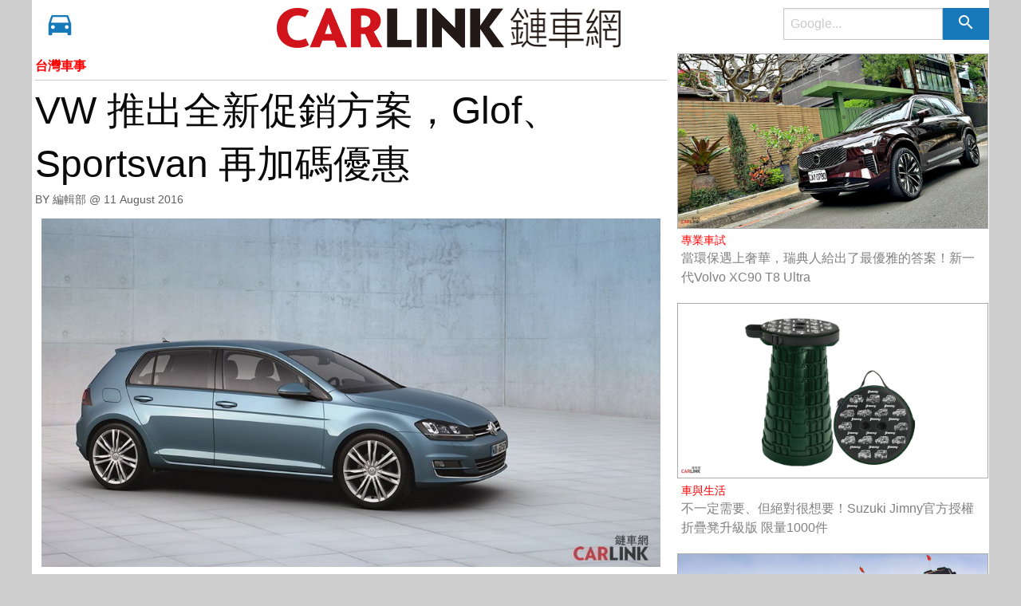

--- FILE ---
content_type: text/html; charset=utf-8
request_url: https://www.lian-car.com/articles/read/22574.html
body_size: 11344
content:
<!DOCTYPE html>
<html>
	<head>
		<meta charset="utf-8" />
	  <meta http-equiv="x-ua-compatible" content="ie=edge">
	  <meta name="viewport" content="width=device-width, initial-scale=1.0" />

    
    <title>VW 推出全新促銷方案，Glof、Sportsvan 再加碼優惠 - CARLINK鏈車網</title>
    

		<!-- FAVICON setting -->
		<link href="/favicon.ico" rel="shortcut icon"/>
		<link rel="apple-touch-icon" sizes="114x114" href="/favicons/apple-touch-icon.png">
		<link rel="icon" type="image/png" href="/favicons/favicon-32x32.png" sizes="32x32">
		<link rel="icon" type="image/png" href="/favicons/favicon-16x16.png" sizes="16x16">
		<link rel="manifest" href="/favicons/manifest.json">
		<link rel="mask-icon" href="/favicons/safari-pinned-tab.svg" color="#5bbad5">
    <meta name="theme-color" content="#ffffff">

    
    <link rel="canonical" href="https://www.lian-car.com/articles/read/22574.html">
    

    <meta name="robots" content="max-image-preview:large">
		
    <meta name="keywords" content="汽車,交通,新聞,影音,媒體,新聞,賽車"/>
    <meta property="og:locale" content="zh_TW" />
    <meta property="og:site_name" content="CARLINK鏈車網"/>
    <meta property="og:image:width" content="1000"/>
    <meta property="og:image:height" content="1000"/>
    <meta property="article:section" content="汽車">

    
      <meta property="og:type" content="website" />
      
      
      <meta property="og:title" content="VW 推出全新促銷方案，Glof、Sportsvan 再加碼優惠" />
      <meta property="og:url" content="https://www.lian-car.com/articles/read/22574.html" />
      <meta property="og:image"       content="https://images.lian-car.com/files/lian-car/1050809/vw.JPG" />
      
      
      <meta property="og:description" content="&lt;p&gt;&lt;img alt=&#34;&#34; src=&#34;https://im" />
      <meta property="fb:app_id"      content="501524756717086" />
      <meta property="dable:item_id" content="22574"/>
      <meta property="dable:author" content="CARLINK鏈車網"/>
    

		<!-- Material Design -->
		<!-- <link rel="stylesheet" href="//fonts.googleapis.com/css?family=Roboto:300,400,500,700,400italic"> -->
		<!-- <link rel="stylesheet" href="//fonts.googleapis.com/icon?family=Material+Icons"> -->

		<!-- Font awesome -->
		<!-- <link rel="stylesheet" href="//maxcdn.bootstrapcdn.com/font-awesome/4.7.0/css/font-awesome.min.css"> -->

		<!-- Style -->
		<link rel="stylesheet" href="/stylesheets/front.styles.css?v=3.0.3"/>

    
    <script type="application/ld+json">
    {
      "@context": "https://schema.org",
      "@type": "NewsArticle",
      "headline": "VW 推出全新促銷方案，Glof、Sportsvan 再加碼優惠",
      "image": [
        "https://images.lian-car.com/files/lian-car/1050809/vw.JPG"
       ],
      "datePublished": "2016-08-11 01:18:02",
      "dateModified": "2016-08-11 01:18:45",
      "author": [{
          "@type": "Person",
          "name": "編輯部"
        }]
    }
    </script>
    <script type="application/ld+json">
    {
      "@context": "https://schema.org",
      "@type": "BreadcrumbList",
      "itemListElement": [{
        "@type": "ListItem",
        "position": 1,
        "name": "CARLINK鏈車網",
        "item": "https://www.lian-car.com/"
      },{
        "@type": "ListItem",
        "position": 2,
        "name": "台灣車事",
        "item": "https://www.lian-car.com/categories/index/384"
      },{
        "@type": "ListItem",
        "position": 3,
        "name": "VW 推出全新促銷方案，Glof、Sportsvan 再加碼優惠",
        "item": "https://www.lian-car.com/articles/read/22574.html"
      }]
    }
    </script>
    

    <!-- Google Tag Manager -->
    <script type="0e775308ee218a238af0361a-text/javascript">(function(w,d,s,l,i){w[l]=w[l]||[];w[l].push({'gtm.start':
    new Date().getTime(),event:'gtm.js'});var f=d.getElementsByTagName(s)[0],
    j=d.createElement(s),dl=l!='dataLayer'?'&l='+l:'';j.async=true;j.src=
    'https://www.googletagmanager.com/gtm.js?id='+i+dl;f.parentNode.insertBefore(j,f);
    })(window,document,'script','dataLayer','GTM-W4SXLJTP');</script>
    <!-- End Google Tag Manager -->
    
		
	</head>
	<body>

	<div id="topmost-menu" class="title-bar hide" data-responsive-toggle="main-menu" data-hide-for="medium">
    
    <!--<button id="test_atrget" class="menu-icon title-bar-menu-button" type="button" data-toggle="top-small-menu-placeholder"></button>-->

	<ul class="small-nav-bar dropdown menu nav navbar-nav show-for-small-only" data-dropdown-menu data-responsive-menu="drilldown medium-dropdown" style="width: 10%; float: left;">
	  <li>
	    <a href="#" class="" style="padding: .8rem 1.2rem .7rem .4rem; font-size: 1.4rem;">
	      	<i class="fa fa-car"></i>
	    </a>
	    <ul id="top-menu-placeholder" class="menu vertical menu-holder"></ul>
	  </li>
	</ul>

  <div class="title-bar-title" style="width: 90%">
  	<a href="/" style="display: inline-block; float: left; font-size: 2rem; font-weight: 900; margin-right: 0.5rem; width: 45%;">
      <!--<span style="color: red;">CAR</span><span style="color: black;">LINK</span>-->
      <img width="285" height="50" src="/images/logo-left.gif?v=1.1">
    </a>
  	<form method="get" action="https://www.google.com.sg/search">
      <input type="hidden" name="sitesearch" value="www.lian-car.com"/>
      <ul class="menu float-right search-bar-menu nav navbar-nav" style="width: 50%; float: right !important; margin-top: 0.2rem;">
        <li>
          <div class="input-group menu">
            <input class="input-group-field" type="search" name="q" placeholder="Google..." />
            <div class="input-group-button">
              <button type="submit" class="button"><i class="material-icons">search</i></button>
            </div>
          </div>
        </li>
      </ul>
    </form>
  </div>
</div>

<nav class="top-bar" id="main-menu">
  <div class="top-bar-left">
    <ul class="dropdown menu nav navbar-nav" data-dropdown-menu data-responsive-menu="drilldown medium-dropdown" style="width: 20%; float: left;">
      <li>
        <a href="#" class="hide-for-small-only">
          <i class="material-icons bigger-car">directions_car</i>
        </a>
        <ul id="top-menu-placeholder" class="menu vertical menu-holder"></ul>
      </li>
    </ul>

    <a href="/" class="hide-for-small-only" style="display: inline-block; float: right; font-size: 2rem; padding-top: 0.5rem; font-weight: 900; margin-right: 0.5rem;">
      <!--<span style="color: red;">CAR</span><span style="color: black;">LINK</span>-->
      <img width="285" height="50" src="/images/logo-left.gif?v=1.1" style="max-height: 50px; min-height: 50px;">
    </a>
  </div>

  <div class="top-bar-right hide-for-small-only">
  	<a href="/" class="hide-for-medium-only" style="display: inline-block; width: 50%; float: left; font-size: 2rem; padding-top: 0.5rem; font-weight: 900; color: black;">
      <!--<span> 鏈車網 </span>-->
      <img width="138" height="50" src="/images/logo-right.gif?v=1.1" style="max-height: 50px; min-height: 50px;">
    </a>
    <form method="get" action="https://www.google.com.sg/search">
      <input type="hidden" name="sitesearch" value="www.lian-car.com"/>
      <ul class="menu float-right search-bar-menu nav navbar-nav">
        <li>
          <div class="input-group menu">
            <input class="input-group-field" type="search" name="q" placeholder="Google..." />
            <div class="input-group-button">
              <button type="submit" class="button"><i class="material-icons">search</i></button>
            </div>
          </div>
        </li>
      </ul>
    </form>
  </div>
</nav>

<div class="row">
	
	<!-- aritcle content -->
	<div class="small-12 medium-8 float-left">
		<article id="ArticleContentContainer">
			<header>
				<p class="category-title" style="margin-bottom: .3rem;">
					<a href="/categories/index/384" style="">
						台灣車事
					</a>
				</p>
				<hr/>
				<h1 class="page-title">
					VW 推出全新促銷方案，Glof、Sportsvan 再加碼優惠
					<a id="ArticleTitleAnchor">&nbsp;</a>
				</h1>
				<div class="entry-meta">
					<span class="author">
						BY 編輯部  
						@ <time datetime="2016-08-11 13:00:00">
							11 August 2016					
						  </time>				
					</span>
				</div>
			</header>
			<div class="entry-content indented" >
        
				<p><img alt="" src="https://images.lian-car.com/files/lian-car/1050809/vw.JPG" style="height:576px; width:1024px" /></p>

<p>VW針對熱銷車款推出購車方案，包括高額分期零利率貸款、低頭款低月付、以及加贈定期保養等優惠。其中，全球最受歡迎的Golf免費升級逾85,000元配備，且購車享720,000元48期零利率貸款優惠，或低頭款、首年9,999元月付專案；而入主機能優異的Sportsvan，亦同享720,000元48期零利率貸款方案。</p>

<p>於各車型世代與上市歷年均得獎無數的Golf，日前得到德國雜誌auto motor und sport讀者評選為2016年度最佳車款，Sportsvan在保有緊湊的駕控體驗之餘更提升日常實用機能，擁有兼具掀背車與旅行車特色的車款風貌，榮膺Red Dot紅點設計大獎、 iF Design設計金獎、Plus X Award年度最佳產品與最佳家庭車款、Golden Steering Wheel金舵獎、以及2016車訊風雲獎年度最佳小型MPV等國內外大獎肯定。</p>

<p><img alt="" src="https://images.lian-car.com/files/lian-car/1050809/vw-2.JPG" style="height:682px; width:1023px" /></p>

<p>8月優惠一覽：</p>

<table border="1" cellpadding="0" cellspacing="0" style="width:480px">
	<tbody>
		<tr>
			<td style="width:156px">
			<p>車型</p>
			</td>
			<td style="width:90px">
			<p>建議售價</p>
			</td>
			<td style="width:234px">
			<p>專案內容</p>
			</td>
		</tr>
		<tr>
			<td style="width:156px">
			<p>Polo 1.6 TL</p>
			</td>
			<td style="width:90px">
			<p>598,000元</p>
			</td>
			<td rowspan="3" style="width:234px">
			<p>優惠２選1：</p>

			<p style="margin-left:12.6pt">1.500,000元48期零利率貸款。</p>

			<p style="margin-left:12.6pt">2.低頭款、首年低月付&nbsp;3,888元。</p>
			</td>
		</tr>
		<tr>
			<td style="width:156px">
			<p>Polo 1.6 CL</p>
			</td>
			<td style="width:90px">
			<p>638,000元</p>
			</td>
		</tr>
		<tr>
			<td style="width:156px">
			<p>Polo 1.6 HL</p>
			</td>
			<td style="width:90px">
			<p>688,000元</p>
			</td>
		</tr>
		<tr>
			<td style="width:156px">
			<p>Vento 1.6 TL</p>
			</td>
			<td style="width:90px">
			<p>608,000元</p>
			</td>
			<td rowspan="3" style="width:234px">
			<p>零頭款、40期零利率全額貸款，加贈首年乙式車險、首年免費保養。</p>
			</td>
		</tr>
		<tr>
			<td style="width:156px">
			<p>Vento 1.6 CL</p>
			</td>
			<td style="width:90px">
			<p>648,000元</p>
			</td>
		</tr>
		<tr>
			<td style="width:156px">
			<p>Vento 1.6 HL</p>
			</td>
			<td style="width:90px">
			<p>698,000元</p>
			</td>
		</tr>
		<tr>
			<td style="width:156px">
			<p>Golf 180 TSI TL</p>
			</td>
			<td style="width:90px">
			<p>948,000元</p>
			</td>
			<td rowspan="4" style="width:234px">
			<p>優惠２選1：</p>

			<p style="margin-left:12.6pt">1.720,000元48期零利率貸款。</p>

			<p style="margin-left:12.6pt">2.低頭款、首年低月付&nbsp;9,999元。</p>
			</td>
		</tr>
		<tr>
			<td style="width:156px">
			<p>Golf 180 TSI CL</p>
			</td>
			<td style="width:90px">
			<p>1,038,000元</p>
			</td>
		</tr>
		<tr>
			<td style="width:156px">
			<p>Golf 280 TDI TL</p>
			</td>
			<td style="width:90px">
			<p>1,038,000元</p>
			</td>
		</tr>
		<tr>
			<td style="width:156px">
			<p>Golf 280 TSI HL</p>
			</td>
			<td style="width:90px">
			<p>1,218,000元</p>
			</td>
		</tr>
		<tr>
			<td style="width:156px">
			<p>Golf GTI</p>
			</td>
			<td style="width:90px">
			<p>1,488,000元</p>
			</td>
			<td style="width:234px">
			<p>歡慶GTI 40周年慶，前30位購車主獨享35,000元原廠精選GTI好禮。</p>
			</td>
		</tr>
		<tr>
			<td style="width:156px">
			<p>Golf Variant 180 TSI CL</p>
			</td>
			<td style="width:90px">
			<p>1,098,000元</p>
			</td>
			<td rowspan="2" style="width:234px">
			<p>720,000元48期零利率貸款。</p>
			</td>
		</tr>
		<tr>
			<td style="width:156px">
			<p>Golf Variant 280 TSI HL</p>
			</td>
			<td style="width:90px">
			<p>1,278,000元</p>
			</td>
		</tr>
		<tr>
			<td style="width:156px">
			<p>Sportsvan 180 TSI CL</p>
			</td>
			<td style="width:90px">
			<p>1,098,000元</p>
			</td>
			<td rowspan="3" style="width:234px">
			<p>720,000元48期零利率貸款。</p>
			</td>
		</tr>
		<tr>
			<td style="width:156px">
			<p>Sportsvan 280 TDI CL</p>
			</td>
			<td style="width:90px">
			<p>1,148,000元</p>
			</td>
		</tr>
		<tr>
			<td style="width:156px">
			<p>Sportsvan 280 TSI HL</p>
			</td>
			<td style="width:90px">
			<p>1,278,000元</p>
			</td>
		</tr>
		<tr>
			<td style="width:156px">
			<p>Beetle 1.2 TSI Design</p>
			</td>
			<td style="width:90px">
			<p>1,108,000元</p>
			</td>
			<td rowspan="2" style="width:234px">
			<p>600,000元48期零利率貸款。</p>
			</td>
		</tr>
		<tr>
			<td style="width:156px">
			<p>Beetle 1.4 Sport</p>
			</td>
			<td style="width:90px">
			<p>1,458,000元</p>
			</td>
		</tr>
		<tr>
			<td style="width:156px">
			<p>Beetle 1.4 TSI Dune</p>
			</td>
			<td style="width:90px">
			<p>1,358,000元</p>
			</td>
			<td style="width:234px">
			<p>限量88台；特仕車免費升級專屬越野風格套件，加贈車主證書。</p>
			</td>
		</tr>
		<tr>
			<td style="width:156px">
			<p>Scirocco 1.4 TSI</p>
			</td>
			<td style="width:90px">
			<p>1,408,000元</p>
			</td>
			<td style="width:234px">
			<p style="margin-left:-0.11pt">1,200,000元60期零利率貸款。</p>
			</td>
		</tr>
		<tr>
			<td style="width:156px">
			<p>Scirocco R</p>
			</td>
			<td style="width:90px">
			<p>2,098,000元</p>
			</td>
			<td style="width:234px">
			<p style="margin-left:-0.11pt">1,600,000元60期零利率貸款。</p>
			</td>
		</tr>
		<tr>
			<td style="width:156px">
			<p>Touran 280 TSI TL</p>
			</td>
			<td style="width:90px">
			<p>1,128,000元</p>
			</td>
			<td rowspan="3" style="width:234px">
			<p>600,000元36期零利率貸款。</p>
			</td>
		</tr>
		<tr>
			<td style="width:156px">
			<p>Touran 280 TSI CL</p>
			</td>
			<td style="width:90px">
			<p>1,238,000元</p>
			</td>
		</tr>
		<tr>
			<td style="width:156px">
			<p>Touran 280 TDI CL</p>
			</td>
			<td style="width:90px">
			<p>1,238,000元</p>
			</td>
		</tr>
		<tr>
			<td style="width:156px">
			<p>Sharan 280 TSI TL</p>
			</td>
			<td style="width:90px">
			<p>1,398,000元</p>
			</td>
			<td rowspan="3" style="width:234px">
			<p>720,000元48期零利率貸款。</p>
			</td>
		</tr>
		<tr>
			<td style="width:156px">
			<p>Sharan 330 TDI CL</p>
			</td>
			<td style="width:90px">
			<p>1,518,000元</p>
			</td>
		</tr>
		<tr>
			<td style="width:156px">
			<p>Sharan 330 TDI HL</p>
			</td>
			<td style="width:90px">
			<p>1,798,000元</p>
			</td>
		</tr>
	</tbody>
</table>

<table border="1" cellpadding="0" cellspacing="0" style="width:480px">
	<tbody>
		<tr>
			<td style="width:156px">
			<p>車型</p>
			</td>
			<td style="width:90px">
			<p>建議售價</p>
			</td>
			<td style="width:234px">
			<p>專案內容</p>
			</td>
		</tr>
		<tr>
			<td style="width:156px">
			<p>Touareg 3.0 TDI</p>
			</td>
			<td style="width:90px">
			<p>2,568,000元</p>
			</td>
			<td style="width:234px">
			<p>1,500,000元48期零利率貸款，加贈3年免費定期保養、升級18吋輪圈。</p>
			</td>
		</tr>
		<tr>
			<td style="width:156px">
			<p>Touareg 3.0 TDI R-Line</p>
			</td>
			<td style="width:90px">
			<p>3,048,000元</p>
			</td>
			<td style="width:234px">
			<p>1,500,000元48期零利率貸款，加贈3年免費定期保養。</p>
			</td>
		</tr>
		<tr>
			<td style="width:156px">
			<p>Passat 280 TSI CL</p>
			</td>
			<td style="width:90px">
			<p>1,348,000元</p>
			</td>
			<td style="width:234px">
			<p>優惠２選1：</p>

			<p style="margin-left:12.6pt">1.零頭款、60期零利率全額貸款，加贈4年免費定期保養。</p>

			<p style="margin-left:12.6pt">2.限時特惠1,198,000元，加贈首年免費定期保養。</p>
			</td>
		</tr>
		<tr>
			<td style="width:156px">
			<p>Passat 330 TSI HL</p>
			</td>
			<td style="width:90px">
			<p>1,568,000元</p>
			</td>
			<td rowspan="2" style="width:234px">
			<p>1,200,000元60期零利率。</p>
			</td>
		</tr>
		<tr>
			<td style="width:156px">
			<p>Passat 400 TDI HL</p>
			</td>
			<td style="width:90px">
			<p>1,648,000元</p>
			</td>
		</tr>
		<tr>
			<td style="width:156px">
			<p>Passat Variant 330 TSI CL</p>
			</td>
			<td style="width:90px">
			<p>1,518,000元</p>
			</td>
			<td rowspan="2" style="width:234px">
			<p style="margin-left:13.6pt">1,200,000元60期零利率。</p>
			</td>
		</tr>
		<tr>
			<td style="width:156px">
			<p>Passat Variant 400 TDI HL</p>
			</td>
			<td style="width:90px">
			<p>1,768,000元</p>
			</td>
		</tr>
		<tr>
			<td style="width:156px">
			<p>CC 1.8 TSI</p>
			</td>
			<td style="width:90px">
			<p>1,688,000元</p>
			</td>
			<td style="width:234px">
			<p>900,000元60期零利率。</p>
			</td>
		</tr>
		<tr>
			<td style="width:156px">
			<p>Phaeton 3.0 TDI LWB</p>
			</td>
			<td style="width:90px">
			<p>3,290,000元</p>
			</td>
			<td style="width:234px">
			<p>1,500,000元48期零利率。</p>
			</td>
		</tr>
	</tbody>
</table>

			</div>
      

      
      <div>
        <img class="thumbnail img-lazy-load ratio-item-img" src="/images/user865.jpg" />
      </div>
      

      

		</article>

		<hr>

		<!--<script async src="//pagead2.googlesyndication.com/pagead/js/adsbygoogle.js"></script>-->
		<ins class="adsbygoogle"
		     style="display:block"
		     data-ad-format="fluid"
		     data-ad-layout-key="-8u+3l-l7+8f+1cu"
		     data-ad-client="ca-pub-3563701183656156"
		     data-ad-slot="2200472727"></ins>
		<script type="0e775308ee218a238af0361a-text/javascript">
		     setTimeout(function(){
		     	if(typeof window.adsbygoogle !== undefined){
		     		(adsbygoogle = window.adsbygoogle || []).push({});
		     	}
		     }, 1500);
		</script>

		<footer class="row article-footer">
			<h5>延伸閱讀<h5>
			
				
					<div class="small-12 medium-4 float-left cate-card footer-same-cate-articles-smaller">
						<div class="card">
							<a href="/articles/read/28937.html">
								<img class="thumbnail img-lazy-load ratio-item-img" data-original="https://imgs.lian-car.com/images/uploaded/IMG20190527181059I84092U866.jpg" />
								<div class="card-section">
									<a class="side-bar-news-cate" href="/categories/index/384">
										台灣車事
									</a>
									<a href="/articles/read/28937.html">
										VW車主該回娘家了！台灣福斯汽車夏季健檢開始
									</a>
								</div>
							</a>
						</div>
					</div>
				
					<div class="small-12 medium-4 float-left cate-card footer-same-cate-articles-smaller">
						<div class="card">
							<a href="/articles/read/23889.html">
								<img class="thumbnail img-lazy-load ratio-item-img" data-original="https://imgs.lian-car.com/images/uploaded/IMG20170609103453I97432U2336.jpg" />
								<div class="card-section">
									<a class="side-bar-news-cate" href="/categories/index/384">
										台灣車事
									</a>
									<a href="/articles/read/23889.html">
										陳唱集團首席執行長陳駿鴻要內部「先搞懂才准上」，Subaru EyeSight最快2018年初導入！
									</a>
								</div>
							</a>
						</div>
					</div>
				
					<div class="small-12 medium-4 float-left cate-card footer-same-cate-articles-smaller">
						<div class="card">
							<a href="/articles/read/32551.html">
								<img class="thumbnail img-lazy-load ratio-item-img" data-original="https://imgs.lian-car.com/images/uploaded/IMG20200806222327I92519U2337.jpg" />
								<div class="card-section">
									<a class="side-bar-news-cate" href="/categories/index/384">
										台灣車事
									</a>
									<a href="/articles/read/32551.html">
										CR-V 穩坐國產SUV冠軍，本月入主HONDA振興加購享加碼好禮！
									</a>
								</div>
							</a>
						</div>
					</div>
				
					<div class="small-12 medium-4 float-left cate-card footer-same-cate-articles-smaller">
						<div class="card">
							<a href="/articles/read/35957.html">
								<img class="thumbnail img-lazy-load ratio-item-img" data-original="https://imgs.lian-car.com/images/uploaded/IMG20220329124636I12857U2349.jpg" />
								<div class="card-section">
									<a class="side-bar-news-cate" href="/categories/index/384">
										台灣車事
									</a>
									<a href="/articles/read/35957.html">
										MAZDA3全球首款量產e-SKYACTIV X汽油壓燃引擎+24V輕油電系統，國內售價122.8萬、限量100台，即日起展開接單。
									</a>
								</div>
							</a>
						</div>
					</div>
				
					<div class="small-12 medium-4 float-left cate-card footer-same-cate-articles-smaller">
						<div class="card">
							<a href="/articles/read/25929.html">
								<img class="thumbnail img-lazy-load ratio-item-img" data-original="https://imgs.lian-car.com/images/uploaded/IMG20180508155135I10131U2336.jpg" />
								<div class="card-section">
									<a class="side-bar-news-cate" href="/categories/index/384">
										台灣車事
									</a>
									<a href="/articles/read/25929.html">
										再添安全配備！TOYOTA RAV4 2.0豪華款以上增配「盲點偵測」與「環景影像」
									</a>
								</div>
							</a>
						</div>
					</div>
				
					<div class="small-12 medium-4 float-left cate-card footer-same-cate-articles-smaller">
						<div class="card">
							<a href="/articles/read/28038.html">
								<img class="thumbnail img-lazy-load ratio-item-img" data-original="https://imgs.lian-car.com/images/uploaded/IMG20190123191158I23153U2345.jpg" />
								<div class="card-section">
									<a class="side-bar-news-cate" href="/categories/index/384">
										台灣車事
									</a>
									<a href="/articles/read/28038.html">
										24據點春節無休！NISSAN守護車主平安出遊
									</a>
								</div>
							</a>
						</div>
					</div>
				
					<div class="small-12 medium-4 float-left cate-card footer-same-cate-articles-smaller">
						<div class="card">
							<a href="/articles/read/23748.html">
								<img class="thumbnail img-lazy-load ratio-item-img" data-original="https://imgs.lian-car.com/images/uploaded/IMG20170509162459I61710U866.jpg" />
								<div class="card-section">
									<a class="side-bar-news-cate" href="/categories/index/384">
										台灣車事
									</a>
									<a href="/articles/read/23748.html">
										NISSAN「夏雨FUN心玩」 雨季健檢活動正式展開
									</a>
								</div>
							</a>
						</div>
					</div>
				
					<div class="small-12 medium-4 float-left cate-card footer-same-cate-articles-smaller">
						<div class="card">
							<a href="/articles/read/31931.html">
								<img class="thumbnail img-lazy-load ratio-item-img" data-original="https://imgs.lian-car.com/images/uploaded/IMG20200529165448I23971U2345.jpg" />
								<div class="card-section">
									<a class="side-bar-news-cate" href="/categories/index/384">
										台灣車事
									</a>
									<a href="/articles/read/31931.html">
										消費滿百，就送防疫好禮！NISSAN夏季健檢活動開跑
									</a>
								</div>
							</a>
						</div>
					</div>
				
					<div class="small-12 medium-4 float-left cate-card footer-same-cate-articles-smaller">
						<div class="card">
							<a href="/articles/read/33500.html">
								<img class="thumbnail img-lazy-load ratio-item-img" data-original="https://imgs.lian-car.com/images/uploaded/IMG20201202151720I47467U2348.jpg" />
								<div class="card-section">
									<a class="side-bar-news-cate" href="/categories/index/384">
										台灣車事
									</a>
									<a href="/articles/read/33500.html">
										供不應求！HONDA CR-V小改上市累積訂單超過7,000張
									</a>
								</div>
							</a>
						</div>
					</div>
				
					<div class="small-12 medium-4 float-left cate-card footer-same-cate-articles-smaller">
						<div class="card">
							<a href="/articles/read/39348.html">
								<img class="thumbnail img-lazy-load ratio-item-img" data-original="https://imgs.lian-car.com/images/uploaded/IMG20250206175642I47073U2349.jpg" />
								<div class="card-section">
									<a class="side-bar-news-cate" href="/categories/index/384">
										台灣車事
									</a>
									<a href="/articles/read/39348.html">
										台灣奧迪開春迎新：Audi Q6 e-tron 3車型、預售價269萬元起。A3 Sportback預售價141萬元起！
									</a>
								</div>
							</a>
						</div>
					</div>
				
					<div class="small-12 medium-4 float-left cate-card footer-same-cate-articles-smaller">
						<div class="card">
							<a href="/articles/read/24392.html">
								<img class="thumbnail img-lazy-load ratio-item-img" data-original="https://imgs.lian-car.com/images/uploaded/IMG20170828185526I86352U9.jpg" />
								<div class="card-section">
									<a class="side-bar-news-cate" href="/categories/index/384">
										台灣車事
									</a>
									<a href="/articles/read/24392.html">
										魂動二世代進化論，「MAZDA6」概念版東京車展亮相確定
									</a>
								</div>
							</a>
						</div>
					</div>
				
					<div class="small-12 medium-4 float-left cate-card footer-same-cate-articles-smaller">
						<div class="card">
							<a href="/articles/read/31493.html">
								<img class="thumbnail img-lazy-load ratio-item-img" data-original="https://imgs.lian-car.com/images/uploaded/IMG20200402015656I52161U2337.jpg" />
								<div class="card-section">
									<a class="side-bar-news-cate" href="/categories/index/384">
										台灣車事
									</a>
									<a href="/articles/read/31493.html">
										中華三菱「情疫相挺」，得利卡2.1萬開回家、Eclipse Cross 優惠超過10萬！
									</a>
								</div>
							</a>
						</div>
					</div>
				
			 
		</footer>
	</div>

	<!-- side bar content -->
	<div class="small-12 medium-4 float-left side-bar">
		
			
				<div class="cate-card">
					<div class="card">
						<a href="/articles/read/41323.html">
							<img class="thumbnail ratio-item-img" src="https://imgs.lian-car.com/images/uploaded/IMG20260121172416I15653U2349.jpg" />
							<div class="card-section">
								<a class="side-bar-news-cate" href="/categories/index/386">
									專業車試
								</a>
								<a href="/articles/read/41323.html">
									當環保遇上奢華，瑞典人給出了最優雅的答案！新一代Volvo XC90 T8  Ultra
								</a>
							</div>
						</a>
					</div>
				</div>

				

			
				<div class="cate-card">
					<div class="card">
						<a href="/articles/read/41322.html">
							<img class="thumbnail ratio-item-img" src="https://imgs.lian-car.com/images/uploaded/IMG20260121171520I67139U2350.jpg" />
							<div class="card-section">
								<a class="side-bar-news-cate" href="/categories/index/389">
									車與生活
								</a>
								<a href="/articles/read/41322.html">
									不一定需要、但絕對很想要！Suzuki Jimny官方授權折疊凳升級版 限量1000件
								</a>
							</div>
						</a>
					</div>
				</div>

				

			
				<div class="cate-card">
					<div class="card">
						<a href="/articles/read/41316.html">
							<img class="thumbnail ratio-item-img" src="https://imgs.lian-car.com/images/uploaded/IMG20260121131547I11421U2349.jpg" />
							<div class="card-section">
								<a class="side-bar-news-cate" href="/categories/index/383">
									全球車聞
								</a>
								<a href="/articles/read/41316.html">
									橫掃2026達卡拉力賽，DEFENDER RALLY首度參戰即奪冠締造歷史紀錄。
								</a>
							</div>
						</a>
					</div>
				</div>

				

			
				<div class="cate-card">
					<div class="card">
						<a href="/articles/read/41313.html">
							<img class="thumbnail ratio-item-img" src="https://imgs.lian-car.com/images/uploaded/IMG20260121115230I93731U2349.jpg" />
							<div class="card-section">
								<a class="side-bar-news-cate" href="/categories/index/384">
									台灣車事
								</a>
								<a href="/articles/read/41313.html">
									Kia Select原廠精選中古車展，逾25台主管配車/試乘車展示，最高享逾70萬禮遇！
								</a>
							</div>
						</a>
					</div>
				</div>

				

			
				<div class="cate-card">
					<div class="card">
						<a href="/articles/read/41312.html">
							<img class="thumbnail ratio-item-img" src="https://imgs.lian-car.com/images/uploaded/IMG20260121114128I35180U2349.jpg" />
							<div class="card-section">
								<a class="side-bar-news-cate" href="/categories/index/384">
									台灣車事
								</a>
								<a href="/articles/read/41312.html">
									車美仕2025年海外市場表現亮眼，合併營收142億元再創新高！
								</a>
							</div>
						</a>
					</div>
				</div>

				

			
				<div class="cate-card">
					<div class="card">
						<a href="/articles/read/41311.html">
							<img class="thumbnail ratio-item-img" src="https://imgs.lian-car.com/images/uploaded/IMG20260121091933I22306U2350.jpg" />
							<div class="card-section">
								<a class="side-bar-news-cate" href="/categories/index/391">
									科技新知
								</a>
								<a href="/articles/read/41311.html">
									Ford發表新一代整合式車用電腦、自主研發、效能提升五倍、體積縮小一半
								</a>
							</div>
						</a>
					</div>
				</div>

				

			
				<div class="cate-card">
					<div class="card">
						<a href="/articles/read/41304.html">
							<img class="thumbnail ratio-item-img" src="https://imgs.lian-car.com/images/uploaded/IMG20260120172637I68342U2350.jpg" />
							<div class="card-section">
								<a class="side-bar-news-cate" href="/categories/index/391">
									科技新知
								</a>
								<a href="/articles/read/41304.html">
									BorgWarner博格華納將在日本首次發布「五合一」電動車整合式驅動模組
								</a>
							</div>
						</a>
					</div>
				</div>

				

			
				<div class="cate-card">
					<div class="card">
						<a href="/articles/read/41300.html">
							<img class="thumbnail ratio-item-img" src="https://imgs.lian-car.com/images/uploaded/IMG20260120164031I79959U2350.jpg" />
							<div class="card-section">
								<a class="side-bar-news-cate" href="/categories/index/383">
									全球車聞
								</a>
								<a href="/articles/read/41300.html">
									這不是真的賽車、但真的很像賽車！Honda Fit不只二次小改款、還有大尾翼的改裝概念車！
								</a>
							</div>
						</a>
					</div>
				</div>

				

			
				<div class="cate-card">
					<div class="card">
						<a href="/articles/read/41299.html">
							<img class="thumbnail ratio-item-img" src="https://imgs.lian-car.com/images/uploaded/IMG20260120163946I72345U2349.jpg" />
							<div class="card-section">
								<a class="side-bar-news-cate" href="/categories/index/383">
									全球車聞
								</a>
								<a href="/articles/read/41299.html">
									Škoda躍升歐洲第三大、全球交車破百萬，Octavia與Kodiaq車系穩居全球銷售主力！
								</a>
							</div>
						</a>
					</div>
				</div>

				

			
				<div class="cate-card">
					<div class="card">
						<a href="/articles/read/41298.html">
							<img class="thumbnail ratio-item-img" src="https://imgs.lian-car.com/images/uploaded/IMG20260120162826I42720U2349.png" />
							<div class="card-section">
								<a class="side-bar-news-cate" href="/categories/index/383">
									全球車聞
								</a>
								<a href="/articles/read/41298.html">
									儘管面臨諸多挑戰，Lamborghini仍創下2025年全球交付達10,747輛量新紀錄。
								</a>
							</div>
						</a>
					</div>
				</div>

				

			
				<div class="cate-card">
					<div class="card">
						<a href="/articles/read/41295.html">
							<img class="thumbnail ratio-item-img" src="https://imgs.lian-car.com/images/uploaded/IMG20260120144637I79343U2350.jpg" />
							<div class="card-section">
								<a class="side-bar-news-cate" href="/categories/index/383">
									全球車聞
								</a>
								<a href="/articles/read/41295.html">
									馬力非關鍵、空力套件與「買不到」才是精髓！Giulia Quadrifoglio Luna Rossa發表前售罄！
								</a>
							</div>
						</a>
					</div>
				</div>

				

			
				<div class="cate-card">
					<div class="card">
						<a href="/articles/read/41291.html">
							<img class="thumbnail ratio-item-img" src="https://imgs.lian-car.com/images/uploaded/IMG20260120141104I67854U2350.jpg" />
							<div class="card-section">
								<a class="side-bar-news-cate" href="/categories/index/383">
									全球車聞
								</a>
								<a href="/articles/read/41291.html">
									Google Gemini人工智慧+NVIDIA晶片《Volvo EX60》人性互動+智能電動1月21日全球首發
								</a>
							</div>
						</a>
					</div>
				</div>

				

			
				<div class="cate-card">
					<div class="card">
						<a href="/articles/read/41284.html">
							<img class="thumbnail ratio-item-img" src="https://imgs.lian-car.com/images/uploaded/IMG20260120115724I94710U2349.jpg" />
							<div class="card-section">
								<a class="side-bar-news-cate" href="/categories/index/383">
									全球車聞
								</a>
								<a href="/articles/read/41284.html">
									TOYOTA GAZOO Racing宣布回歸初衷，將以「GAZOO Racing」之名持續傳承造車理念！
								</a>
							</div>
						</a>
					</div>
				</div>

				

			
				<div class="cate-card">
					<div class="card">
						<a href="/articles/read/41281.html">
							<img class="thumbnail ratio-item-img" src="https://imgs.lian-car.com/images/uploaded/IMG20260119234011I90993U2351.jpg" />
							<div class="card-section">
								<a class="side-bar-news-cate" href="/categories/index/386">
									專業車試
								</a>
								<a href="/articles/read/41281.html">
									『影片』全新Toyota RAV4 3種風格炸裂來襲！從104萬豪華版到139萬GR Sport，接單已破5000
								</a>
							</div>
						</a>
					</div>
				</div>

				

			
				<div class="cate-card">
					<div class="card">
						<a href="/articles/read/41279.html">
							<img class="thumbnail ratio-item-img" src="https://imgs.lian-car.com/images/uploaded/IMG20260119163029I28570U2350.jpg" />
							<div class="card-section">
								<a class="side-bar-news-cate" href="/categories/index/384">
									台灣車事
								</a>
								<a href="/articles/read/41279.html">
									大改款都快問世了！中國廣汽本田為何還要推二度小改Fit？台幣30萬還有動力終身保固？
								</a>
							</div>
						</a>
					</div>
				</div>

				

			
				<div class="cate-card">
					<div class="card">
						<a href="/articles/read/41275.html">
							<img class="thumbnail ratio-item-img" src="https://imgs.lian-car.com/images/uploaded/IMG20260119154020I78501U2349.jpg" />
							<div class="card-section">
								<a class="side-bar-news-cate" href="/categories/index/384">
									台灣車事
								</a>
								<a href="/articles/read/41275.html">
									以冷冽山峰之美，詮釋傳統與未來交會的義式奢華：Maserati Grecale Cristallo 特別版！
								</a>
							</div>
						</a>
					</div>
				</div>

				

			
				<div class="cate-card">
					<div class="card">
						<a href="/articles/read/41273.html">
							<img class="thumbnail ratio-item-img" src="https://imgs.lian-car.com/images/uploaded/IMG20260119131945I65835U2349.jpg" />
							<div class="card-section">
								<a class="side-bar-news-cate" href="/categories/index/388">
									改裝市場
								</a>
								<a href="/articles/read/41273.html">
									對力量、速度與操控的極致追求，POTENZA Adrenalin RE005運動街胎首登帥領全台！
								</a>
							</div>
						</a>
					</div>
				</div>

				

			
				<div class="cate-card">
					<div class="card">
						<a href="/articles/read/41272.html">
							<img class="thumbnail ratio-item-img" src="https://imgs.lian-car.com/images/uploaded/IMG20260119131206I85845U2349.jpg" />
							<div class="card-section">
								<a class="side-bar-news-cate" href="/categories/index/384">
									台灣車事
								</a>
								<a href="/articles/read/41272.html">
									福斯商旅Caddy Maxi福祉車銷售首次破百台，新春入主Caddy車系即刻享最高15萬元優惠！
								</a>
							</div>
						</a>
					</div>
				</div>

				

			
				<div class="cate-card">
					<div class="card">
						<a href="/articles/read/41271.html">
							<img class="thumbnail ratio-item-img" src="https://imgs.lian-car.com/images/uploaded/IMG20260119120528I96585U2349.jpg" />
							<div class="card-section">
								<a class="side-bar-news-cate" href="/categories/index/384">
									台灣車事
								</a>
								<a href="/articles/read/41271.html">
									全面再進化，The Golf GTI 冰影純粹版熱血登場，入手價自 147.8 萬元起！
								</a>
							</div>
						</a>
					</div>
				</div>

				

			
				<div class="cate-card">
					<div class="card">
						<a href="/articles/read/41270.html">
							<img class="thumbnail ratio-item-img" src="https://imgs.lian-car.com/images/uploaded/IMG20260119115148I39262U2349.jpg" />
							<div class="card-section">
								<a class="side-bar-news-cate" href="/categories/index/389">
									車與生活
								</a>
								<a href="/articles/read/41270.html">
									突破30億點！和泰集團點數經濟、共享移動、智慧旅遊三箭齊發，全台最強MaaS移動生活圈。
								</a>
							</div>
						</a>
					</div>
				</div>

				

			
				<div class="cate-card">
					<div class="card">
						<a href="/articles/read/41269.html">
							<img class="thumbnail ratio-item-img" src="https://imgs.lian-car.com/images/uploaded/IMG20260119114127I10473U2349.jpg" />
							<div class="card-section">
								<a class="side-bar-news-cate" href="/categories/index/384">
									台灣車事
								</a>
								<a href="/articles/read/41269.html">
									Kia正式啟用新北土城服務廠，以書香與咖啡香，打造近400坪Kia車主專屬休憩空間！
								</a>
							</div>
						</a>
					</div>
				</div>

				

			
				<div class="cate-card">
					<div class="card">
						<a href="/articles/read/41268.html">
							<img class="thumbnail ratio-item-img" src="https://imgs.lian-car.com/images/uploaded/IMG20260119113436I13296U2349.jpg" />
							<div class="card-section">
								<a class="side-bar-news-cate" href="/categories/index/383">
									全球車聞
								</a>
								<a href="/articles/read/41268.html">
									保時捷2025年全球交付279,449部跑車、下滑約10%，台灣級距市佔率小幅提升！
								</a>
							</div>
						</a>
					</div>
				</div>

				

			
				<div class="cate-card">
					<div class="card">
						<a href="/articles/read/41267.html">
							<img class="thumbnail ratio-item-img" src="https://imgs.lian-car.com/images/uploaded/IMG20260119112559I12427U2349.jpg" />
							<div class="card-section">
								<a class="side-bar-news-cate" href="/categories/index/384">
									台灣車事
								</a>
								<a href="/articles/read/41267.html">
									TAIWAN SUZUKI攜手TOMICA 55週年，帶您走進童年回憶的玩具盒！
								</a>
							</div>
						</a>
					</div>
				</div>

				

			
				<div class="cate-card">
					<div class="card">
						<a href="/articles/read/41266.html">
							<img class="thumbnail ratio-item-img" src="https://imgs.lian-car.com/images/uploaded/IMG20260119111324I66703U2349.jpg" />
							<div class="card-section">
								<a class="side-bar-news-cate" href="/categories/index/384">
									台灣車事
								</a>
								<a href="/articles/read/41266.html">
									景氣回穩與政策延續帶動買氣，和泰汽車展望2026年總市場預估上看44萬台！
								</a>
							</div>
						</a>
					</div>
				</div>

				

			
				<div class="cate-card">
					<div class="card">
						<a href="/articles/read/41265.html">
							<img class="thumbnail ratio-item-img" src="https://imgs.lian-car.com/images/uploaded/IMG20260119090651I73237U2350.jpg" />
							<div class="card-section">
								<a class="side-bar-news-cate" href="/categories/index/383">
									全球車聞
								</a>
								<a href="/articles/read/41265.html">
									Honda Base Station未來主義露營拖車、一般轎車即可拖行、可供四人露營、仍在概念階段
								</a>
							</div>
						</a>
					</div>
				</div>

				

			
				<div class="cate-card">
					<div class="card">
						<a href="/articles/read/41261.html">
							<img class="thumbnail ratio-item-img" src="https://imgs.lian-car.com/images/uploaded/IMG20260116164133I86488U2349.jpg" />
							<div class="card-section">
								<a class="side-bar-news-cate" href="/categories/index/384">
									台灣車事
								</a>
								<a href="/articles/read/41261.html">
									豪華C級距車系新進化，2026年式A6 TFSI 200 kW quattro S line車型346萬元起啟動接單！
								</a>
							</div>
						</a>
					</div>
				</div>

				

			
				<div class="cate-card">
					<div class="card">
						<a href="/articles/read/41260.html">
							<img class="thumbnail ratio-item-img" src="https://imgs.lian-car.com/images/uploaded/IMG20260116162747I25521U2349.jpg" />
							<div class="card-section">
								<a class="side-bar-news-cate" href="/categories/index/384">
									台灣車事
								</a>
								<a href="/articles/read/41260.html">
									連續五年稱霸3.5噸級貨車市場，Hyundai Porter II能載、耐用、便利，成為台灣頭家首選！
								</a>
							</div>
						</a>
					</div>
				</div>

				

			
				<div class="cate-card">
					<div class="card">
						<a href="/articles/read/41259.html">
							<img class="thumbnail ratio-item-img" src="https://imgs.lian-car.com/images/uploaded/IMG20260116130252I30087U2350.jpg" />
							<div class="card-section">
								<a class="side-bar-news-cate" href="/categories/index/383">
									全球車聞
								</a>
								<a href="/articles/read/41259.html">
									BMW將繼續生產大排氣量引擎、包括高性能直六、V8以及Rolls-Royce的V12引擎
								</a>
							</div>
						</a>
					</div>
				</div>

				

			
				<div class="cate-card">
					<div class="card">
						<a href="/articles/read/41255.html">
							<img class="thumbnail ratio-item-img" src="https://imgs.lian-car.com/images/uploaded/IMG20260116104347I77310U2350.jpg" />
							<div class="card-section">
								<a class="side-bar-news-cate" href="/categories/index/383">
									全球車聞
								</a>
								<a href="/articles/read/41255.html">
									Ford Mustang Dark Horse SC問世：5.2升V8機械增壓引擎+7速雙離合器變速箱、夏季上市
								</a>
							</div>
						</a>
					</div>
				</div>

				

			
				<div class="cate-card">
					<div class="card">
						<a href="/articles/read/41253.html">
							<img class="thumbnail ratio-item-img" src="https://imgs.lian-car.com/images/uploaded/IMG20260115180359I47908U2349.jpg" />
							<div class="card-section">
								<a class="side-bar-news-cate" href="/categories/index/384">
									台灣車事
								</a>
								<a href="/articles/read/41253.html">
									BMW新年尊享禮遇，全車系限時呈獻。月付5,900元起即可入主，再享多重豪華專屬優惠！
								</a>
							</div>
						</a>
					</div>
				</div>

				

			
				<div class="cate-card">
					<div class="card">
						<a href="/articles/read/41251.html">
							<img class="thumbnail ratio-item-img" src="https://imgs.lian-car.com/images/uploaded/IMG20260115173811I63297U2349.jpeg" />
							<div class="card-section">
								<a class="side-bar-news-cate" href="/categories/index/384">
									台灣車事
								</a>
								<a href="/articles/read/41251.html">
									最接近世界紀錄的機會： 自德國總部引進，概念車CONCEPT AMG GT XX限時快閃台北
								</a>
							</div>
						</a>
					</div>
				</div>

				

			
				<div class="cate-card">
					<div class="card">
						<a href="/articles/read/41248.html">
							<img class="thumbnail ratio-item-img" src="https://imgs.lian-car.com/images/uploaded/IMG20260114171230I88861U2350.jpg" />
							<div class="card-section">
								<a class="side-bar-news-cate" href="/categories/index/391">
									科技新知
								</a>
								<a href="/articles/read/41248.html">
									Honda Level 4無人自駕車將於市區對應坡道與60km/h速度、2027通過認證、2030實際上路
								</a>
							</div>
						</a>
					</div>
				</div>

				

			
				<div class="cate-card">
					<div class="card">
						<a href="/articles/read/41246.html">
							<img class="thumbnail ratio-item-img" src="https://imgs.lian-car.com/images/uploaded/IMG20260114155129I43459U2350.jpg" />
							<div class="card-section">
								<a class="side-bar-news-cate" href="/categories/index/383">
									全球車聞
								</a>
								<a href="/articles/read/41246.html">
									新車十年保固？快速提振銷售氣勢！品質才是王道，否則只是飲鴆止渴、得不償失
								</a>
							</div>
						</a>
					</div>
				</div>

				

			
				<div class="cate-card">
					<div class="card">
						<a href="/articles/read/41242.html">
							<img class="thumbnail ratio-item-img" src="https://imgs.lian-car.com/images/uploaded/IMG20260114121635I90507U2350.jpg" />
							<div class="card-section">
								<a class="side-bar-news-cate" href="/categories/index/391">
									科技新知
								</a>
								<a href="/articles/read/41242.html">
									體小、輕盈、寧靜、高效、低震動！Mazda轉子引擎找到其價值、就是PHEV
								</a>
							</div>
						</a>
					</div>
				</div>

				

			
				<div class="cate-card">
					<div class="card">
						<a href="/articles/read/41239.html">
							<img class="thumbnail ratio-item-img" src="https://imgs.lian-car.com/images/uploaded/IMG20260114114504I10375U2350.jpg" />
							<div class="card-section">
								<a class="side-bar-news-cate" href="/categories/index/383">
									全球車聞
								</a>
								<a href="/articles/read/41239.html">
									Toyota集團蟬聯2025年全球銷售第一「六連霸」！VW緊追在後、電動車後勢不妙
								</a>
							</div>
						</a>
					</div>
				</div>

				

			
				<div class="cate-card">
					<div class="card">
						<a href="/articles/read/41237.html">
							<img class="thumbnail ratio-item-img" src="https://imgs.lian-car.com/images/uploaded/IMG20260114103111I36704U2350.jpg" />
							<div class="card-section">
								<a class="side-bar-news-cate" href="/categories/index/383">
									全球車聞
								</a>
								<a href="/articles/read/41237.html">
									Honda將在純電與油電全新車款上應用嶄新的「H」廠徽｜預計2027年問世、Hybrid先報到
								</a>
							</div>
						</a>
					</div>
				</div>

				

			
				<div class="cate-card">
					<div class="card">
						<a href="/articles/read/41234.html">
							<img class="thumbnail ratio-item-img" src="https://imgs.lian-car.com/images/uploaded/IMG20260113182157I14552U2350.jpg" />
							<div class="card-section">
								<a class="side-bar-news-cate" href="/categories/index/384">
									台灣車事
								</a>
								<a href="/articles/read/41234.html">
									汽車輪胎襪Autosock冰雪地通行、穿拖容易、自動束緊、輕薄便攜、武嶺賞雪取代雪鏈
								</a>
							</div>
						</a>
					</div>
				</div>

				

			
				<div class="cate-card">
					<div class="card">
						<a href="/articles/read/41232.html">
							<img class="thumbnail ratio-item-img" src="https://imgs.lian-car.com/images/uploaded/IMG20260113172818I76265U2349.jpg" />
							<div class="card-section">
								<a class="side-bar-news-cate" href="/categories/index/384">
									台灣車事
								</a>
								<a href="/articles/read/41232.html">
									日本進口、全球休旅霸主。TOYOTA ALL NEW RAV4  104萬元起全新上市！
								</a>
							</div>
						</a>
					</div>
				</div>

				

			
				<div class="cate-card">
					<div class="card">
						<a href="/articles/read/41228.html">
							<img class="thumbnail ratio-item-img" src="https://imgs.lian-car.com/images/uploaded/IMG20260113144852I97397U2350.jpg" />
							<div class="card-section">
								<a class="side-bar-news-cate" href="/categories/index/383">
									全球車聞
								</a>
								<a href="/articles/read/41228.html">
									Honda×MUJI的永續計畫：本田報廢車保險桿製成新收納盒｜回收聚丙烯達94%非做做樣子
								</a>
							</div>
						</a>
					</div>
				</div>

				

			
				<div class="cate-card">
					<div class="card">
						<a href="/articles/read/41225.html">
							<img class="thumbnail ratio-item-img" src="https://imgs.lian-car.com/images/uploaded/IMG20260113131959I55610U2350.jpg" />
							<div class="card-section">
								<a class="side-bar-news-cate" href="/categories/index/391">
									科技新知
								</a>
								<a href="/articles/read/41225.html">
									Renault純電動實驗車Philant於10小時內不插電行駛超過1000公里、刷新紀錄
								</a>
							</div>
						</a>
					</div>
				</div>

				

			
		 
	</div>

</div>

		
		
			
			<div class="row menu-centered footer-bar">
    <ul class="menu">
        <li><a href="/articles/read/21852.html" title="">關於鏈車網</a></li>
        <li><a href="/articles/read/21853.html" title="">廣告合作事項</a></li>
        <li><a href="/articles/read/21854.html" title="">著作權聲明</a></li>
        <li><a href="/articles/read/21856.html" title="">隱私權政策</a></li>
        <li><a href="/articles/read/21857.html" title="">我也要投稿</a></li> 
    </ul>

    <div class="text-center copyright">
        ©2026 by <a href="/">lian-car.com</a>. 
        All Right Reserved. 
    <div>
</div>

		

		

		<input type="hidden" id="layout_ipt" value=""/>
		<input type="hidden" id="share_url" value="https://www.lian-car.comarticles" />
		<input type="hidden" id="is_desktop" value="1" />
		<input type="hidden" id="is_mobile" value="0" />

		<script src="/javascripts/tree.min.js?v=1.0" defer type="0e775308ee218a238af0361a-text/javascript"></script>
		<script src="/javascripts/psv.min.js?v=1.0" defer type="0e775308ee218a238af0361a-text/javascript"></script>
		<script src="/javascripts/jquery.min.js?v=1.0" defer type="0e775308ee218a238af0361a-text/javascript"></script>
		<script src="/javascripts/front.libs.min.js?v=1.8.8" defer type="0e775308ee218a238af0361a-text/javascript"></script>
		<script src="/javascripts/front.actions.min.js?v=2.0.7" defer type="0e775308ee218a238af0361a-text/javascript"></script>

		

<style type="text/css">
.lian-share-wrapper{position:fixed}.lian-share-wrapper-bottom{width:100%;bottom:0;z-index: 100;}.lian-share-wrapper-left{width:50px;left:0;top:30%}.lian-share-wrapper a{display:inline-block;position:relative;font-size:26px;color:#fff!important;padding:12px 0;line-height:1em;text-align:center}.lian-share-wrapper .text{position:absolute;display:block;width:100%;bottom:1px;font-size:10px;line-height:10px}.lian-share-wrapper-left .hide-desktop{display:none}
</style>



		<!-- Google AdSense -->
		<script async src="//pagead2.googlesyndication.com/pagead/js/adsbygoogle.js" type="0e775308ee218a238af0361a-text/javascript"></script>
		<script type="0e775308ee218a238af0361a-text/javascript">
		    (adsbygoogle = window.adsbygoogle || []).push({
		        google_ad_client: "ca-pub-3563701183656156",
		        enable_page_level_ads: true
		    });
		</script>
		<!-- EO Google AdSense -->

		<!-- Begin comScore Tag -->
    <script type="0e775308ee218a238af0361a-text/javascript">
    var _comscore = _comscore || [];
    _comscore.push({ c1: "2", c2: "21230308" });
    (function() {
       var s = document.createElement("script"), el = document.getElementsByTagName("script")[0]; s.async = true;
       s.src = (document.location.protocol == "https:" ? "https://sb" : "http://b") + ".scorecardresearch.com/beacon.js";
       el.parentNode.insertBefore(s, el);
     })();
    </script>
    <noscript>
       <img src="http://b.scorecardresearch.com/p?c1=2&c2=21230308&cv=2.0&cj=1" />
    </noscript>
    <!-- End comScore Tag -->
		
		<!-- Start Alexa Certify Javascript -->
		<script type="0e775308ee218a238af0361a-text/javascript">
			_atrk_opts = { atrk_acct:"/MWGm1akGFL1bm", domain:"lian-car.com",dynamic: true};
			(function() { var as = document.createElement('script'); as.type = 'text/javascript'; as.async = true; as.src = "https://d31qbv1cthcecs.cloudfront.net/atrk.js"; var s = document.getElementsByTagName('script')[0];s.parentNode.insertBefore(as, s); })();
		</script>
		<noscript><img src="https://d5nxst8fruw4z.cloudfront.net/atrk.gif?account=/MWGm1akGFL1bm" style="display:none" height="1" width="1" alt="" /></noscript>
		<!-- End Alexa Certify Javascript -->


    <!-- Google Tag Manager (noscript) -->
    <noscript><iframe src="https://www.googletagmanager.com/ns.html?id=GTM-W4SXLJTP"
    height="0" width="0" style="display:none;visibility:hidden"></iframe></noscript>
    <!-- End Google Tag Manager (noscript) -->


	<script src="/cdn-cgi/scripts/7d0fa10a/cloudflare-static/rocket-loader.min.js" data-cf-settings="0e775308ee218a238af0361a-|49" defer></script><script defer src="https://static.cloudflareinsights.com/beacon.min.js/vcd15cbe7772f49c399c6a5babf22c1241717689176015" integrity="sha512-ZpsOmlRQV6y907TI0dKBHq9Md29nnaEIPlkf84rnaERnq6zvWvPUqr2ft8M1aS28oN72PdrCzSjY4U6VaAw1EQ==" data-cf-beacon='{"version":"2024.11.0","token":"ca2c203da6504f9093d7cd9242880667","r":1,"server_timing":{"name":{"cfCacheStatus":true,"cfEdge":true,"cfExtPri":true,"cfL4":true,"cfOrigin":true,"cfSpeedBrain":true},"location_startswith":null}}' crossorigin="anonymous"></script>
</body>
</html>

--- FILE ---
content_type: text/html; charset=utf-8
request_url: https://www.google.com/recaptcha/api2/aframe
body_size: 268
content:
<!DOCTYPE HTML><html><head><meta http-equiv="content-type" content="text/html; charset=UTF-8"></head><body><script nonce="rcq-91uPmcTXxB-VtDK_pQ">/** Anti-fraud and anti-abuse applications only. See google.com/recaptcha */ try{var clients={'sodar':'https://pagead2.googlesyndication.com/pagead/sodar?'};window.addEventListener("message",function(a){try{if(a.source===window.parent){var b=JSON.parse(a.data);var c=clients[b['id']];if(c){var d=document.createElement('img');d.src=c+b['params']+'&rc='+(localStorage.getItem("rc::a")?sessionStorage.getItem("rc::b"):"");window.document.body.appendChild(d);sessionStorage.setItem("rc::e",parseInt(sessionStorage.getItem("rc::e")||0)+1);localStorage.setItem("rc::h",'1769020865624');}}}catch(b){}});window.parent.postMessage("_grecaptcha_ready", "*");}catch(b){}</script></body></html>

--- FILE ---
content_type: text/plain
request_url: https://www.google-analytics.com/j/collect?v=1&_v=j102&a=2131073715&t=pageview&_s=1&dl=https%3A%2F%2Fwww.lian-car.com%2Farticles%2Fread%2F22574.html&ul=en-us%40posix&dt=VW%20%E6%8E%A8%E5%87%BA%E5%85%A8%E6%96%B0%E4%BF%83%E9%8A%B7%E6%96%B9%E6%A1%88%EF%BC%8CGlof%E3%80%81Sportsvan%20%E5%86%8D%E5%8A%A0%E7%A2%BC%E5%84%AA%E6%83%A0%20-%20CARLINK%E9%8F%88%E8%BB%8A%E7%B6%B2&sr=1280x720&vp=1280x720&_u=IEBAAEABAAAAACAAI~&jid=1231935314&gjid=618507813&cid=840062240.1769020865&tid=UA-7656955-5&_gid=386207993.1769020865&_r=1&_slc=1&z=1181112317
body_size: -450
content:
2,cG-01X19VSKV9

--- FILE ---
content_type: application/javascript
request_url: https://www.lian-car.com/javascripts/front.libs.min.js?v=1.8.8
body_size: 225073
content:
"use strict";
/*! jQuery v2.2.4 | (c) jQuery Foundation | jquery.org/license */
!function(a,b){"object"==typeof module&&"object"==typeof module.exports?module.exports=a.document?b(a,!0):function(a){if(!a.document)throw new Error("jQuery requires a window with a document");return b(a)}:b(a)}("undefined"!=typeof window?window:this,function(a,b){var c=[],d=a.document,e=c.slice,f=c.concat,g=c.push,h=c.indexOf,i={},j=i.toString,k=i.hasOwnProperty,l={},m="2.2.4",n=function(a,b){return new n.fn.init(a,b)},o=/^[\s\uFEFF\xA0]+|[\s\uFEFF\xA0]+$/g,p=/^-ms-/,q=/-([\da-z])/gi,r=function(a,b){return b.toUpperCase()};n.fn=n.prototype={jquery:m,constructor:n,selector:"",length:0,toArray:function(){return e.call(this)},get:function(a){return null!=a?0>a?this[a+this.length]:this[a]:e.call(this)},pushStack:function(a){var b=n.merge(this.constructor(),a);return b.prevObject=this,b.context=this.context,b},each:function(a){return n.each(this,a)},map:function(a){return this.pushStack(n.map(this,function(b,c){return a.call(b,c,b)}))},slice:function(){return this.pushStack(e.apply(this,arguments))},first:function(){return this.eq(0)},last:function(){return this.eq(-1)},eq:function(a){var b=this.length,c=+a+(0>a?b:0);return this.pushStack(c>=0&&b>c?[this[c]]:[])},end:function(){return this.prevObject||this.constructor()},push:g,sort:c.sort,splice:c.splice},n.extend=n.fn.extend=function(){var a,b,c,d,e,f,g=arguments[0]||{},h=1,i=arguments.length,j=!1;for("boolean"==typeof g&&(j=g,g=arguments[h]||{},h++),"object"==typeof g||n.isFunction(g)||(g={}),h===i&&(g=this,h--);i>h;h++)if(null!=(a=arguments[h]))for(b in a)c=g[b],d=a[b],g!==d&&(j&&d&&(n.isPlainObject(d)||(e=n.isArray(d)))?(e?(e=!1,f=c&&n.isArray(c)?c:[]):f=c&&n.isPlainObject(c)?c:{},g[b]=n.extend(j,f,d)):void 0!==d&&(g[b]=d));return g},n.extend({expando:"jQuery"+(m+Math.random()).replace(/\D/g,""),isReady:!0,error:function(a){throw new Error(a)},noop:function(){},isFunction:function(a){return"function"===n.type(a)},isArray:Array.isArray,isWindow:function(a){return null!=a&&a===a.window},isNumeric:function(a){var b=a&&a.toString();return!n.isArray(a)&&b-parseFloat(b)+1>=0},isPlainObject:function(a){var b;if("object"!==n.type(a)||a.nodeType||n.isWindow(a))return!1;if(a.constructor&&!k.call(a,"constructor")&&!k.call(a.constructor.prototype||{},"isPrototypeOf"))return!1;for(b in a);return void 0===b||k.call(a,b)},isEmptyObject:function(a){var b;for(b in a)return!1;return!0},type:function(a){return null==a?a+"":"object"==typeof a||"function"==typeof a?i[j.call(a)]||"object":typeof a},globalEval:function(a){var b,c=eval;a=n.trim(a),a&&(1===a.indexOf("use strict")?(b=d.createElement("script"),b.text=a,d.head.appendChild(b).parentNode.removeChild(b)):c(a))},camelCase:function(a){return a.replace(p,"ms-").replace(q,r)},nodeName:function(a,b){return a.nodeName&&a.nodeName.toLowerCase()===b.toLowerCase()},each:function(a,b){var c,d=0;if(s(a)){for(c=a.length;c>d;d++)if(b.call(a[d],d,a[d])===!1)break}else for(d in a)if(b.call(a[d],d,a[d])===!1)break;return a},trim:function(a){return null==a?"":(a+"").replace(o,"")},makeArray:function(a,b){var c=b||[];return null!=a&&(s(Object(a))?n.merge(c,"string"==typeof a?[a]:a):g.call(c,a)),c},inArray:function(a,b,c){return null==b?-1:h.call(b,a,c)},merge:function(a,b){for(var c=+b.length,d=0,e=a.length;c>d;d++)a[e++]=b[d];return a.length=e,a},grep:function(a,b,c){for(var d,e=[],f=0,g=a.length,h=!c;g>f;f++)d=!b(a[f],f),d!==h&&e.push(a[f]);return e},map:function(a,b,c){var d,e,g=0,h=[];if(s(a))for(d=a.length;d>g;g++)e=b(a[g],g,c),null!=e&&h.push(e);else for(g in a)e=b(a[g],g,c),null!=e&&h.push(e);return f.apply([],h)},guid:1,proxy:function(a,b){var c,d,f;return"string"==typeof b&&(c=a[b],b=a,a=c),n.isFunction(a)?(d=e.call(arguments,2),f=function(){return a.apply(b||this,d.concat(e.call(arguments)))},f.guid=a.guid=a.guid||n.guid++,f):void 0},now:Date.now,support:l}),"function"==typeof Symbol&&(n.fn[Symbol.iterator]=c[Symbol.iterator]),n.each("Boolean Number String Function Array Date RegExp Object Error Symbol".split(" "),function(a,b){i["[object "+b+"]"]=b.toLowerCase()});function s(a){var b=!!a&&"length"in a&&a.length,c=n.type(a);return"function"===c||n.isWindow(a)?!1:"array"===c||0===b||"number"==typeof b&&b>0&&b-1 in a}var t=function(a){var b,c,d,e,f,g,h,i,j,k,l,m,n,o,p,q,r,s,t,u="sizzle"+1*new Date,v=a.document,w=0,x=0,y=ga(),z=ga(),A=ga(),B=function(a,b){return a===b&&(l=!0),0},C=1<<31,D={}.hasOwnProperty,E=[],F=E.pop,G=E.push,H=E.push,I=E.slice,J=function(a,b){for(var c=0,d=a.length;d>c;c++)if(a[c]===b)return c;return-1},K="checked|selected|async|autofocus|autoplay|controls|defer|disabled|hidden|ismap|loop|multiple|open|readonly|required|scoped",L="[\\x20\\t\\r\\n\\f]",M="(?:\\\\.|[\\w-]|[^\\x00-\\xa0])+",N="\\["+L+"*("+M+")(?:"+L+"*([*^$|!~]?=)"+L+"*(?:'((?:\\\\.|[^\\\\'])*)'|\"((?:\\\\.|[^\\\\\"])*)\"|("+M+"))|)"+L+"*\\]",O=":("+M+")(?:\\((('((?:\\\\.|[^\\\\'])*)'|\"((?:\\\\.|[^\\\\\"])*)\")|((?:\\\\.|[^\\\\()[\\]]|"+N+")*)|.*)\\)|)",P=new RegExp(L+"+","g"),Q=new RegExp("^"+L+"+|((?:^|[^\\\\])(?:\\\\.)*)"+L+"+$","g"),R=new RegExp("^"+L+"*,"+L+"*"),S=new RegExp("^"+L+"*([>+~]|"+L+")"+L+"*"),T=new RegExp("="+L+"*([^\\]'\"]*?)"+L+"*\\]","g"),U=new RegExp(O),V=new RegExp("^"+M+"$"),W={ID:new RegExp("^#("+M+")"),CLASS:new RegExp("^\\.("+M+")"),TAG:new RegExp("^("+M+"|[*])"),ATTR:new RegExp("^"+N),PSEUDO:new RegExp("^"+O),CHILD:new RegExp("^:(only|first|last|nth|nth-last)-(child|of-type)(?:\\("+L+"*(even|odd|(([+-]|)(\\d*)n|)"+L+"*(?:([+-]|)"+L+"*(\\d+)|))"+L+"*\\)|)","i"),bool:new RegExp("^(?:"+K+")$","i"),needsContext:new RegExp("^"+L+"*[>+~]|:(even|odd|eq|gt|lt|nth|first|last)(?:\\("+L+"*((?:-\\d)?\\d*)"+L+"*\\)|)(?=[^-]|$)","i")},X=/^(?:input|select|textarea|button)$/i,Y=/^h\d$/i,Z=/^[^{]+\{\s*\[native \w/,$=/^(?:#([\w-]+)|(\w+)|\.([\w-]+))$/,_=/[+~]/,aa=/'|\\/g,ba=new RegExp("\\\\([\\da-f]{1,6}"+L+"?|("+L+")|.)","ig"),ca=function(a,b,c){var d="0x"+b-65536;return d!==d||c?b:0>d?String.fromCharCode(d+65536):String.fromCharCode(d>>10|55296,1023&d|56320)},da=function(){m()};try{H.apply(E=I.call(v.childNodes),v.childNodes),E[v.childNodes.length].nodeType}catch(ea){H={apply:E.length?function(a,b){G.apply(a,I.call(b))}:function(a,b){var c=a.length,d=0;while(a[c++]=b[d++]);a.length=c-1}}}function fa(a,b,d,e){var f,h,j,k,l,o,r,s,w=b&&b.ownerDocument,x=b?b.nodeType:9;if(d=d||[],"string"!=typeof a||!a||1!==x&&9!==x&&11!==x)return d;if(!e&&((b?b.ownerDocument||b:v)!==n&&m(b),b=b||n,p)){if(11!==x&&(o=$.exec(a)))if(f=o[1]){if(9===x){if(!(j=b.getElementById(f)))return d;if(j.id===f)return d.push(j),d}else if(w&&(j=w.getElementById(f))&&t(b,j)&&j.id===f)return d.push(j),d}else{if(o[2])return H.apply(d,b.getElementsByTagName(a)),d;if((f=o[3])&&c.getElementsByClassName&&b.getElementsByClassName)return H.apply(d,b.getElementsByClassName(f)),d}if(c.qsa&&!A[a+" "]&&(!q||!q.test(a))){if(1!==x)w=b,s=a;else if("object"!==b.nodeName.toLowerCase()){(k=b.getAttribute("id"))?k=k.replace(aa,"\\$&"):b.setAttribute("id",k=u),r=g(a),h=r.length,l=V.test(k)?"#"+k:"[id='"+k+"']";while(h--)r[h]=l+" "+qa(r[h]);s=r.join(","),w=_.test(a)&&oa(b.parentNode)||b}if(s)try{return H.apply(d,w.querySelectorAll(s)),d}catch(y){}finally{k===u&&b.removeAttribute("id")}}}return i(a.replace(Q,"$1"),b,d,e)}function ga(){var a=[];function b(c,e){return a.push(c+" ")>d.cacheLength&&delete b[a.shift()],b[c+" "]=e}return b}function ha(a){return a[u]=!0,a}function ia(a){var b=n.createElement("div");try{return!!a(b)}catch(c){return!1}finally{b.parentNode&&b.parentNode.removeChild(b),b=null}}function ja(a,b){var c=a.split("|"),e=c.length;while(e--)d.attrHandle[c[e]]=b}function ka(a,b){var c=b&&a,d=c&&1===a.nodeType&&1===b.nodeType&&(~b.sourceIndex||C)-(~a.sourceIndex||C);if(d)return d;if(c)while(c=c.nextSibling)if(c===b)return-1;return a?1:-1}function la(a){return function(b){var c=b.nodeName.toLowerCase();return"input"===c&&b.type===a}}function ma(a){return function(b){var c=b.nodeName.toLowerCase();return("input"===c||"button"===c)&&b.type===a}}function na(a){return ha(function(b){return b=+b,ha(function(c,d){var e,f=a([],c.length,b),g=f.length;while(g--)c[e=f[g]]&&(c[e]=!(d[e]=c[e]))})})}function oa(a){return a&&"undefined"!=typeof a.getElementsByTagName&&a}c=fa.support={},f=fa.isXML=function(a){var b=a&&(a.ownerDocument||a).documentElement;return b?"HTML"!==b.nodeName:!1},m=fa.setDocument=function(a){var b,e,g=a?a.ownerDocument||a:v;return g!==n&&9===g.nodeType&&g.documentElement?(n=g,o=n.documentElement,p=!f(n),(e=n.defaultView)&&e.top!==e&&(e.addEventListener?e.addEventListener("unload",da,!1):e.attachEvent&&e.attachEvent("onunload",da)),c.attributes=ia(function(a){return a.className="i",!a.getAttribute("className")}),c.getElementsByTagName=ia(function(a){return a.appendChild(n.createComment("")),!a.getElementsByTagName("*").length}),c.getElementsByClassName=Z.test(n.getElementsByClassName),c.getById=ia(function(a){return o.appendChild(a).id=u,!n.getElementsByName||!n.getElementsByName(u).length}),c.getById?(d.find.ID=function(a,b){if("undefined"!=typeof b.getElementById&&p){var c=b.getElementById(a);return c?[c]:[]}},d.filter.ID=function(a){var b=a.replace(ba,ca);return function(a){return a.getAttribute("id")===b}}):(delete d.find.ID,d.filter.ID=function(a){var b=a.replace(ba,ca);return function(a){var c="undefined"!=typeof a.getAttributeNode&&a.getAttributeNode("id");return c&&c.value===b}}),d.find.TAG=c.getElementsByTagName?function(a,b){return"undefined"!=typeof b.getElementsByTagName?b.getElementsByTagName(a):c.qsa?b.querySelectorAll(a):void 0}:function(a,b){var c,d=[],e=0,f=b.getElementsByTagName(a);if("*"===a){while(c=f[e++])1===c.nodeType&&d.push(c);return d}return f},d.find.CLASS=c.getElementsByClassName&&function(a,b){return"undefined"!=typeof b.getElementsByClassName&&p?b.getElementsByClassName(a):void 0},r=[],q=[],(c.qsa=Z.test(n.querySelectorAll))&&(ia(function(a){o.appendChild(a).innerHTML="<a id='"+u+"'></a><select id='"+u+"-\r\\' msallowcapture=''><option selected=''></option></select>",a.querySelectorAll("[msallowcapture^='']").length&&q.push("[*^$]="+L+"*(?:''|\"\")"),a.querySelectorAll("[selected]").length||q.push("\\["+L+"*(?:value|"+K+")"),a.querySelectorAll("[id~="+u+"-]").length||q.push("~="),a.querySelectorAll(":checked").length||q.push(":checked"),a.querySelectorAll("a#"+u+"+*").length||q.push(".#.+[+~]")}),ia(function(a){var b=n.createElement("input");b.setAttribute("type","hidden"),a.appendChild(b).setAttribute("name","D"),a.querySelectorAll("[name=d]").length&&q.push("name"+L+"*[*^$|!~]?="),a.querySelectorAll(":enabled").length||q.push(":enabled",":disabled"),a.querySelectorAll("*,:x"),q.push(",.*:")})),(c.matchesSelector=Z.test(s=o.matches||o.webkitMatchesSelector||o.mozMatchesSelector||o.oMatchesSelector||o.msMatchesSelector))&&ia(function(a){c.disconnectedMatch=s.call(a,"div"),s.call(a,"[s!='']:x"),r.push("!=",O)}),q=q.length&&new RegExp(q.join("|")),r=r.length&&new RegExp(r.join("|")),b=Z.test(o.compareDocumentPosition),t=b||Z.test(o.contains)?function(a,b){var c=9===a.nodeType?a.documentElement:a,d=b&&b.parentNode;return a===d||!(!d||1!==d.nodeType||!(c.contains?c.contains(d):a.compareDocumentPosition&&16&a.compareDocumentPosition(d)))}:function(a,b){if(b)while(b=b.parentNode)if(b===a)return!0;return!1},B=b?function(a,b){if(a===b)return l=!0,0;var d=!a.compareDocumentPosition-!b.compareDocumentPosition;return d?d:(d=(a.ownerDocument||a)===(b.ownerDocument||b)?a.compareDocumentPosition(b):1,1&d||!c.sortDetached&&b.compareDocumentPosition(a)===d?a===n||a.ownerDocument===v&&t(v,a)?-1:b===n||b.ownerDocument===v&&t(v,b)?1:k?J(k,a)-J(k,b):0:4&d?-1:1)}:function(a,b){if(a===b)return l=!0,0;var c,d=0,e=a.parentNode,f=b.parentNode,g=[a],h=[b];if(!e||!f)return a===n?-1:b===n?1:e?-1:f?1:k?J(k,a)-J(k,b):0;if(e===f)return ka(a,b);c=a;while(c=c.parentNode)g.unshift(c);c=b;while(c=c.parentNode)h.unshift(c);while(g[d]===h[d])d++;return d?ka(g[d],h[d]):g[d]===v?-1:h[d]===v?1:0},n):n},fa.matches=function(a,b){return fa(a,null,null,b)},fa.matchesSelector=function(a,b){if((a.ownerDocument||a)!==n&&m(a),b=b.replace(T,"='$1']"),c.matchesSelector&&p&&!A[b+" "]&&(!r||!r.test(b))&&(!q||!q.test(b)))try{var d=s.call(a,b);if(d||c.disconnectedMatch||a.document&&11!==a.document.nodeType)return d}catch(e){}return fa(b,n,null,[a]).length>0},fa.contains=function(a,b){return(a.ownerDocument||a)!==n&&m(a),t(a,b)},fa.attr=function(a,b){(a.ownerDocument||a)!==n&&m(a);var e=d.attrHandle[b.toLowerCase()],f=e&&D.call(d.attrHandle,b.toLowerCase())?e(a,b,!p):void 0;return void 0!==f?f:c.attributes||!p?a.getAttribute(b):(f=a.getAttributeNode(b))&&f.specified?f.value:null},fa.error=function(a){throw new Error("Syntax error, unrecognized expression: "+a)},fa.uniqueSort=function(a){var b,d=[],e=0,f=0;if(l=!c.detectDuplicates,k=!c.sortStable&&a.slice(0),a.sort(B),l){while(b=a[f++])b===a[f]&&(e=d.push(f));while(e--)a.splice(d[e],1)}return k=null,a},e=fa.getText=function(a){var b,c="",d=0,f=a.nodeType;if(f){if(1===f||9===f||11===f){if("string"==typeof a.textContent)return a.textContent;for(a=a.firstChild;a;a=a.nextSibling)c+=e(a)}else if(3===f||4===f)return a.nodeValue}else while(b=a[d++])c+=e(b);return c},d=fa.selectors={cacheLength:50,createPseudo:ha,match:W,attrHandle:{},find:{},relative:{">":{dir:"parentNode",first:!0}," ":{dir:"parentNode"},"+":{dir:"previousSibling",first:!0},"~":{dir:"previousSibling"}},preFilter:{ATTR:function(a){return a[1]=a[1].replace(ba,ca),a[3]=(a[3]||a[4]||a[5]||"").replace(ba,ca),"~="===a[2]&&(a[3]=" "+a[3]+" "),a.slice(0,4)},CHILD:function(a){return a[1]=a[1].toLowerCase(),"nth"===a[1].slice(0,3)?(a[3]||fa.error(a[0]),a[4]=+(a[4]?a[5]+(a[6]||1):2*("even"===a[3]||"odd"===a[3])),a[5]=+(a[7]+a[8]||"odd"===a[3])):a[3]&&fa.error(a[0]),a},PSEUDO:function(a){var b,c=!a[6]&&a[2];return W.CHILD.test(a[0])?null:(a[3]?a[2]=a[4]||a[5]||"":c&&U.test(c)&&(b=g(c,!0))&&(b=c.indexOf(")",c.length-b)-c.length)&&(a[0]=a[0].slice(0,b),a[2]=c.slice(0,b)),a.slice(0,3))}},filter:{TAG:function(a){var b=a.replace(ba,ca).toLowerCase();return"*"===a?function(){return!0}:function(a){return a.nodeName&&a.nodeName.toLowerCase()===b}},CLASS:function(a){var b=y[a+" "];return b||(b=new RegExp("(^|"+L+")"+a+"("+L+"|$)"))&&y(a,function(a){return b.test("string"==typeof a.className&&a.className||"undefined"!=typeof a.getAttribute&&a.getAttribute("class")||"")})},ATTR:function(a,b,c){return function(d){var e=fa.attr(d,a);return null==e?"!="===b:b?(e+="","="===b?e===c:"!="===b?e!==c:"^="===b?c&&0===e.indexOf(c):"*="===b?c&&e.indexOf(c)>-1:"$="===b?c&&e.slice(-c.length)===c:"~="===b?(" "+e.replace(P," ")+" ").indexOf(c)>-1:"|="===b?e===c||e.slice(0,c.length+1)===c+"-":!1):!0}},CHILD:function(a,b,c,d,e){var f="nth"!==a.slice(0,3),g="last"!==a.slice(-4),h="of-type"===b;return 1===d&&0===e?function(a){return!!a.parentNode}:function(b,c,i){var j,k,l,m,n,o,p=f!==g?"nextSibling":"previousSibling",q=b.parentNode,r=h&&b.nodeName.toLowerCase(),s=!i&&!h,t=!1;if(q){if(f){while(p){m=b;while(m=m[p])if(h?m.nodeName.toLowerCase()===r:1===m.nodeType)return!1;o=p="only"===a&&!o&&"nextSibling"}return!0}if(o=[g?q.firstChild:q.lastChild],g&&s){m=q,l=m[u]||(m[u]={}),k=l[m.uniqueID]||(l[m.uniqueID]={}),j=k[a]||[],n=j[0]===w&&j[1],t=n&&j[2],m=n&&q.childNodes[n];while(m=++n&&m&&m[p]||(t=n=0)||o.pop())if(1===m.nodeType&&++t&&m===b){k[a]=[w,n,t];break}}else if(s&&(m=b,l=m[u]||(m[u]={}),k=l[m.uniqueID]||(l[m.uniqueID]={}),j=k[a]||[],n=j[0]===w&&j[1],t=n),t===!1)while(m=++n&&m&&m[p]||(t=n=0)||o.pop())if((h?m.nodeName.toLowerCase()===r:1===m.nodeType)&&++t&&(s&&(l=m[u]||(m[u]={}),k=l[m.uniqueID]||(l[m.uniqueID]={}),k[a]=[w,t]),m===b))break;return t-=e,t===d||t%d===0&&t/d>=0}}},PSEUDO:function(a,b){var c,e=d.pseudos[a]||d.setFilters[a.toLowerCase()]||fa.error("unsupported pseudo: "+a);return e[u]?e(b):e.length>1?(c=[a,a,"",b],d.setFilters.hasOwnProperty(a.toLowerCase())?ha(function(a,c){var d,f=e(a,b),g=f.length;while(g--)d=J(a,f[g]),a[d]=!(c[d]=f[g])}):function(a){return e(a,0,c)}):e}},pseudos:{not:ha(function(a){var b=[],c=[],d=h(a.replace(Q,"$1"));return d[u]?ha(function(a,b,c,e){var f,g=d(a,null,e,[]),h=a.length;while(h--)(f=g[h])&&(a[h]=!(b[h]=f))}):function(a,e,f){return b[0]=a,d(b,null,f,c),b[0]=null,!c.pop()}}),has:ha(function(a){return function(b){return fa(a,b).length>0}}),contains:ha(function(a){return a=a.replace(ba,ca),function(b){return(b.textContent||b.innerText||e(b)).indexOf(a)>-1}}),lang:ha(function(a){return V.test(a||"")||fa.error("unsupported lang: "+a),a=a.replace(ba,ca).toLowerCase(),function(b){var c;do if(c=p?b.lang:b.getAttribute("xml:lang")||b.getAttribute("lang"))return c=c.toLowerCase(),c===a||0===c.indexOf(a+"-");while((b=b.parentNode)&&1===b.nodeType);return!1}}),target:function(b){var c=a.location&&a.location.hash;return c&&c.slice(1)===b.id},root:function(a){return a===o},focus:function(a){return a===n.activeElement&&(!n.hasFocus||n.hasFocus())&&!!(a.type||a.href||~a.tabIndex)},enabled:function(a){return a.disabled===!1},disabled:function(a){return a.disabled===!0},checked:function(a){var b=a.nodeName.toLowerCase();return"input"===b&&!!a.checked||"option"===b&&!!a.selected},selected:function(a){return a.parentNode&&a.parentNode.selectedIndex,a.selected===!0},empty:function(a){for(a=a.firstChild;a;a=a.nextSibling)if(a.nodeType<6)return!1;return!0},parent:function(a){return!d.pseudos.empty(a)},header:function(a){return Y.test(a.nodeName)},input:function(a){return X.test(a.nodeName)},button:function(a){var b=a.nodeName.toLowerCase();return"input"===b&&"button"===a.type||"button"===b},text:function(a){var b;return"input"===a.nodeName.toLowerCase()&&"text"===a.type&&(null==(b=a.getAttribute("type"))||"text"===b.toLowerCase())},first:na(function(){return[0]}),last:na(function(a,b){return[b-1]}),eq:na(function(a,b,c){return[0>c?c+b:c]}),even:na(function(a,b){for(var c=0;b>c;c+=2)a.push(c);return a}),odd:na(function(a,b){for(var c=1;b>c;c+=2)a.push(c);return a}),lt:na(function(a,b,c){for(var d=0>c?c+b:c;--d>=0;)a.push(d);return a}),gt:na(function(a,b,c){for(var d=0>c?c+b:c;++d<b;)a.push(d);return a})}},d.pseudos.nth=d.pseudos.eq;for(b in{radio:!0,checkbox:!0,file:!0,password:!0,image:!0})d.pseudos[b]=la(b);for(b in{submit:!0,reset:!0})d.pseudos[b]=ma(b);function pa(){}pa.prototype=d.filters=d.pseudos,d.setFilters=new pa,g=fa.tokenize=function(a,b){var c,e,f,g,h,i,j,k=z[a+" "];if(k)return b?0:k.slice(0);h=a,i=[],j=d.preFilter;while(h){c&&!(e=R.exec(h))||(e&&(h=h.slice(e[0].length)||h),i.push(f=[])),c=!1,(e=S.exec(h))&&(c=e.shift(),f.push({value:c,type:e[0].replace(Q," ")}),h=h.slice(c.length));for(g in d.filter)!(e=W[g].exec(h))||j[g]&&!(e=j[g](e))||(c=e.shift(),f.push({value:c,type:g,matches:e}),h=h.slice(c.length));if(!c)break}return b?h.length:h?fa.error(a):z(a,i).slice(0)};function qa(a){for(var b=0,c=a.length,d="";c>b;b++)d+=a[b].value;return d}function ra(a,b,c){var d=b.dir,e=c&&"parentNode"===d,f=x++;return b.first?function(b,c,f){while(b=b[d])if(1===b.nodeType||e)return a(b,c,f)}:function(b,c,g){var h,i,j,k=[w,f];if(g){while(b=b[d])if((1===b.nodeType||e)&&a(b,c,g))return!0}else while(b=b[d])if(1===b.nodeType||e){if(j=b[u]||(b[u]={}),i=j[b.uniqueID]||(j[b.uniqueID]={}),(h=i[d])&&h[0]===w&&h[1]===f)return k[2]=h[2];if(i[d]=k,k[2]=a(b,c,g))return!0}}}function sa(a){return a.length>1?function(b,c,d){var e=a.length;while(e--)if(!a[e](b,c,d))return!1;return!0}:a[0]}function ta(a,b,c){for(var d=0,e=b.length;e>d;d++)fa(a,b[d],c);return c}function ua(a,b,c,d,e){for(var f,g=[],h=0,i=a.length,j=null!=b;i>h;h++)(f=a[h])&&(c&&!c(f,d,e)||(g.push(f),j&&b.push(h)));return g}function va(a,b,c,d,e,f){return d&&!d[u]&&(d=va(d)),e&&!e[u]&&(e=va(e,f)),ha(function(f,g,h,i){var j,k,l,m=[],n=[],o=g.length,p=f||ta(b||"*",h.nodeType?[h]:h,[]),q=!a||!f&&b?p:ua(p,m,a,h,i),r=c?e||(f?a:o||d)?[]:g:q;if(c&&c(q,r,h,i),d){j=ua(r,n),d(j,[],h,i),k=j.length;while(k--)(l=j[k])&&(r[n[k]]=!(q[n[k]]=l))}if(f){if(e||a){if(e){j=[],k=r.length;while(k--)(l=r[k])&&j.push(q[k]=l);e(null,r=[],j,i)}k=r.length;while(k--)(l=r[k])&&(j=e?J(f,l):m[k])>-1&&(f[j]=!(g[j]=l))}}else r=ua(r===g?r.splice(o,r.length):r),e?e(null,g,r,i):H.apply(g,r)})}function wa(a){for(var b,c,e,f=a.length,g=d.relative[a[0].type],h=g||d.relative[" "],i=g?1:0,k=ra(function(a){return a===b},h,!0),l=ra(function(a){return J(b,a)>-1},h,!0),m=[function(a,c,d){var e=!g&&(d||c!==j)||((b=c).nodeType?k(a,c,d):l(a,c,d));return b=null,e}];f>i;i++)if(c=d.relative[a[i].type])m=[ra(sa(m),c)];else{if(c=d.filter[a[i].type].apply(null,a[i].matches),c[u]){for(e=++i;f>e;e++)if(d.relative[a[e].type])break;return va(i>1&&sa(m),i>1&&qa(a.slice(0,i-1).concat({value:" "===a[i-2].type?"*":""})).replace(Q,"$1"),c,e>i&&wa(a.slice(i,e)),f>e&&wa(a=a.slice(e)),f>e&&qa(a))}m.push(c)}return sa(m)}function xa(a,b){var c=b.length>0,e=a.length>0,f=function(f,g,h,i,k){var l,o,q,r=0,s="0",t=f&&[],u=[],v=j,x=f||e&&d.find.TAG("*",k),y=w+=null==v?1:Math.random()||.1,z=x.length;for(k&&(j=g===n||g||k);s!==z&&null!=(l=x[s]);s++){if(e&&l){o=0,g||l.ownerDocument===n||(m(l),h=!p);while(q=a[o++])if(q(l,g||n,h)){i.push(l);break}k&&(w=y)}c&&((l=!q&&l)&&r--,f&&t.push(l))}if(r+=s,c&&s!==r){o=0;while(q=b[o++])q(t,u,g,h);if(f){if(r>0)while(s--)t[s]||u[s]||(u[s]=F.call(i));u=ua(u)}H.apply(i,u),k&&!f&&u.length>0&&r+b.length>1&&fa.uniqueSort(i)}return k&&(w=y,j=v),t};return c?ha(f):f}return h=fa.compile=function(a,b){var c,d=[],e=[],f=A[a+" "];if(!f){b||(b=g(a)),c=b.length;while(c--)f=wa(b[c]),f[u]?d.push(f):e.push(f);f=A(a,xa(e,d)),f.selector=a}return f},i=fa.select=function(a,b,e,f){var i,j,k,l,m,n="function"==typeof a&&a,o=!f&&g(a=n.selector||a);if(e=e||[],1===o.length){if(j=o[0]=o[0].slice(0),j.length>2&&"ID"===(k=j[0]).type&&c.getById&&9===b.nodeType&&p&&d.relative[j[1].type]){if(b=(d.find.ID(k.matches[0].replace(ba,ca),b)||[])[0],!b)return e;n&&(b=b.parentNode),a=a.slice(j.shift().value.length)}i=W.needsContext.test(a)?0:j.length;while(i--){if(k=j[i],d.relative[l=k.type])break;if((m=d.find[l])&&(f=m(k.matches[0].replace(ba,ca),_.test(j[0].type)&&oa(b.parentNode)||b))){if(j.splice(i,1),a=f.length&&qa(j),!a)return H.apply(e,f),e;break}}}return(n||h(a,o))(f,b,!p,e,!b||_.test(a)&&oa(b.parentNode)||b),e},c.sortStable=u.split("").sort(B).join("")===u,c.detectDuplicates=!!l,m(),c.sortDetached=ia(function(a){return 1&a.compareDocumentPosition(n.createElement("div"))}),ia(function(a){return a.innerHTML="<a href='#'></a>","#"===a.firstChild.getAttribute("href")})||ja("type|href|height|width",function(a,b,c){return c?void 0:a.getAttribute(b,"type"===b.toLowerCase()?1:2)}),c.attributes&&ia(function(a){return a.innerHTML="<input/>",a.firstChild.setAttribute("value",""),""===a.firstChild.getAttribute("value")})||ja("value",function(a,b,c){return c||"input"!==a.nodeName.toLowerCase()?void 0:a.defaultValue}),ia(function(a){return null==a.getAttribute("disabled")})||ja(K,function(a,b,c){var d;return c?void 0:a[b]===!0?b.toLowerCase():(d=a.getAttributeNode(b))&&d.specified?d.value:null}),fa}(a);n.find=t,n.expr=t.selectors,n.expr[":"]=n.expr.pseudos,n.uniqueSort=n.unique=t.uniqueSort,n.text=t.getText,n.isXMLDoc=t.isXML,n.contains=t.contains;var u=function(a,b,c){var d=[],e=void 0!==c;while((a=a[b])&&9!==a.nodeType)if(1===a.nodeType){if(e&&n(a).is(c))break;d.push(a)}return d},v=function(a,b){for(var c=[];a;a=a.nextSibling)1===a.nodeType&&a!==b&&c.push(a);return c},w=n.expr.match.needsContext,x=/^<([\w-]+)\s*\/?>(?:<\/\1>|)$/,y=/^.[^:#\[\.,]*$/;function z(a,b,c){if(n.isFunction(b))return n.grep(a,function(a,d){return!!b.call(a,d,a)!==c});if(b.nodeType)return n.grep(a,function(a){return a===b!==c});if("string"==typeof b){if(y.test(b))return n.filter(b,a,c);b=n.filter(b,a)}return n.grep(a,function(a){return h.call(b,a)>-1!==c})}n.filter=function(a,b,c){var d=b[0];return c&&(a=":not("+a+")"),1===b.length&&1===d.nodeType?n.find.matchesSelector(d,a)?[d]:[]:n.find.matches(a,n.grep(b,function(a){return 1===a.nodeType}))},n.fn.extend({find:function(a){var b,c=this.length,d=[],e=this;if("string"!=typeof a)return this.pushStack(n(a).filter(function(){for(b=0;c>b;b++)if(n.contains(e[b],this))return!0}));for(b=0;c>b;b++)n.find(a,e[b],d);return d=this.pushStack(c>1?n.unique(d):d),d.selector=this.selector?this.selector+" "+a:a,d},filter:function(a){return this.pushStack(z(this,a||[],!1))},not:function(a){return this.pushStack(z(this,a||[],!0))},is:function(a){return!!z(this,"string"==typeof a&&w.test(a)?n(a):a||[],!1).length}});var A,B=/^(?:\s*(<[\w\W]+>)[^>]*|#([\w-]*))$/,C=n.fn.init=function(a,b,c){var e,f;if(!a)return this;if(c=c||A,"string"==typeof a){if(e="<"===a[0]&&">"===a[a.length-1]&&a.length>=3?[null,a,null]:B.exec(a),!e||!e[1]&&b)return!b||b.jquery?(b||c).find(a):this.constructor(b).find(a);if(e[1]){if(b=b instanceof n?b[0]:b,n.merge(this,n.parseHTML(e[1],b&&b.nodeType?b.ownerDocument||b:d,!0)),x.test(e[1])&&n.isPlainObject(b))for(e in b)n.isFunction(this[e])?this[e](b[e]):this.attr(e,b[e]);return this}return f=d.getElementById(e[2]),f&&f.parentNode&&(this.length=1,this[0]=f),this.context=d,this.selector=a,this}return a.nodeType?(this.context=this[0]=a,this.length=1,this):n.isFunction(a)?void 0!==c.ready?c.ready(a):a(n):(void 0!==a.selector&&(this.selector=a.selector,this.context=a.context),n.makeArray(a,this))};C.prototype=n.fn,A=n(d);var D=/^(?:parents|prev(?:Until|All))/,E={children:!0,contents:!0,next:!0,prev:!0};n.fn.extend({has:function(a){var b=n(a,this),c=b.length;return this.filter(function(){for(var a=0;c>a;a++)if(n.contains(this,b[a]))return!0})},closest:function(a,b){for(var c,d=0,e=this.length,f=[],g=w.test(a)||"string"!=typeof a?n(a,b||this.context):0;e>d;d++)for(c=this[d];c&&c!==b;c=c.parentNode)if(c.nodeType<11&&(g?g.index(c)>-1:1===c.nodeType&&n.find.matchesSelector(c,a))){f.push(c);break}return this.pushStack(f.length>1?n.uniqueSort(f):f)},index:function(a){return a?"string"==typeof a?h.call(n(a),this[0]):h.call(this,a.jquery?a[0]:a):this[0]&&this[0].parentNode?this.first().prevAll().length:-1},add:function(a,b){return this.pushStack(n.uniqueSort(n.merge(this.get(),n(a,b))))},addBack:function(a){return this.add(null==a?this.prevObject:this.prevObject.filter(a))}});function F(a,b){while((a=a[b])&&1!==a.nodeType);return a}n.each({parent:function(a){var b=a.parentNode;return b&&11!==b.nodeType?b:null},parents:function(a){return u(a,"parentNode")},parentsUntil:function(a,b,c){return u(a,"parentNode",c)},next:function(a){return F(a,"nextSibling")},prev:function(a){return F(a,"previousSibling")},nextAll:function(a){return u(a,"nextSibling")},prevAll:function(a){return u(a,"previousSibling")},nextUntil:function(a,b,c){return u(a,"nextSibling",c)},prevUntil:function(a,b,c){return u(a,"previousSibling",c)},siblings:function(a){return v((a.parentNode||{}).firstChild,a)},children:function(a){return v(a.firstChild)},contents:function(a){return a.contentDocument||n.merge([],a.childNodes)}},function(a,b){n.fn[a]=function(c,d){var e=n.map(this,b,c);return"Until"!==a.slice(-5)&&(d=c),d&&"string"==typeof d&&(e=n.filter(d,e)),this.length>1&&(E[a]||n.uniqueSort(e),D.test(a)&&e.reverse()),this.pushStack(e)}});var G=/\S+/g;function H(a){var b={};return n.each(a.match(G)||[],function(a,c){b[c]=!0}),b}n.Callbacks=function(a){a="string"==typeof a?H(a):n.extend({},a);var b,c,d,e,f=[],g=[],h=-1,i=function(){for(e=a.once,d=b=!0;g.length;h=-1){c=g.shift();while(++h<f.length)f[h].apply(c[0],c[1])===!1&&a.stopOnFalse&&(h=f.length,c=!1)}a.memory||(c=!1),b=!1,e&&(f=c?[]:"")},j={add:function(){return f&&(c&&!b&&(h=f.length-1,g.push(c)),function d(b){n.each(b,function(b,c){n.isFunction(c)?a.unique&&j.has(c)||f.push(c):c&&c.length&&"string"!==n.type(c)&&d(c)})}(arguments),c&&!b&&i()),this},remove:function(){return n.each(arguments,function(a,b){var c;while((c=n.inArray(b,f,c))>-1)f.splice(c,1),h>=c&&h--}),this},has:function(a){return a?n.inArray(a,f)>-1:f.length>0},empty:function(){return f&&(f=[]),this},disable:function(){return e=g=[],f=c="",this},disabled:function(){return!f},lock:function(){return e=g=[],c||(f=c=""),this},locked:function(){return!!e},fireWith:function(a,c){return e||(c=c||[],c=[a,c.slice?c.slice():c],g.push(c),b||i()),this},fire:function(){return j.fireWith(this,arguments),this},fired:function(){return!!d}};return j},n.extend({Deferred:function(a){var b=[["resolve","done",n.Callbacks("once memory"),"resolved"],["reject","fail",n.Callbacks("once memory"),"rejected"],["notify","progress",n.Callbacks("memory")]],c="pending",d={state:function(){return c},always:function(){return e.done(arguments).fail(arguments),this},then:function(){var a=arguments;return n.Deferred(function(c){n.each(b,function(b,f){var g=n.isFunction(a[b])&&a[b];e[f[1]](function(){var a=g&&g.apply(this,arguments);a&&n.isFunction(a.promise)?a.promise().progress(c.notify).done(c.resolve).fail(c.reject):c[f[0]+"With"](this===d?c.promise():this,g?[a]:arguments)})}),a=null}).promise()},promise:function(a){return null!=a?n.extend(a,d):d}},e={};return d.pipe=d.then,n.each(b,function(a,f){var g=f[2],h=f[3];d[f[1]]=g.add,h&&g.add(function(){c=h},b[1^a][2].disable,b[2][2].lock),e[f[0]]=function(){return e[f[0]+"With"](this===e?d:this,arguments),this},e[f[0]+"With"]=g.fireWith}),d.promise(e),a&&a.call(e,e),e},when:function(a){var b=0,c=e.call(arguments),d=c.length,f=1!==d||a&&n.isFunction(a.promise)?d:0,g=1===f?a:n.Deferred(),h=function(a,b,c){return function(d){b[a]=this,c[a]=arguments.length>1?e.call(arguments):d,c===i?g.notifyWith(b,c):--f||g.resolveWith(b,c)}},i,j,k;if(d>1)for(i=new Array(d),j=new Array(d),k=new Array(d);d>b;b++)c[b]&&n.isFunction(c[b].promise)?c[b].promise().progress(h(b,j,i)).done(h(b,k,c)).fail(g.reject):--f;return f||g.resolveWith(k,c),g.promise()}});var I;n.fn.ready=function(a){return n.ready.promise().done(a),this},n.extend({isReady:!1,readyWait:1,holdReady:function(a){a?n.readyWait++:n.ready(!0)},ready:function(a){(a===!0?--n.readyWait:n.isReady)||(n.isReady=!0,a!==!0&&--n.readyWait>0||(I.resolveWith(d,[n]),n.fn.triggerHandler&&(n(d).triggerHandler("ready"),n(d).off("ready"))))}});function J(){d.removeEventListener("DOMContentLoaded",J),a.removeEventListener("load",J),n.ready()}n.ready.promise=function(b){return I||(I=n.Deferred(),"complete"===d.readyState||"loading"!==d.readyState&&!d.documentElement.doScroll?a.setTimeout(n.ready):(d.addEventListener("DOMContentLoaded",J),a.addEventListener("load",J))),I.promise(b)},n.ready.promise();var K=function(a,b,c,d,e,f,g){var h=0,i=a.length,j=null==c;if("object"===n.type(c)){e=!0;for(h in c)K(a,b,h,c[h],!0,f,g)}else if(void 0!==d&&(e=!0,n.isFunction(d)||(g=!0),j&&(g?(b.call(a,d),b=null):(j=b,b=function(a,b,c){return j.call(n(a),c)})),b))for(;i>h;h++)b(a[h],c,g?d:d.call(a[h],h,b(a[h],c)));return e?a:j?b.call(a):i?b(a[0],c):f},L=function(a){return 1===a.nodeType||9===a.nodeType||!+a.nodeType};function M(){this.expando=n.expando+M.uid++}M.uid=1,M.prototype={register:function(a,b){var c=b||{};return a.nodeType?a[this.expando]=c:Object.defineProperty(a,this.expando,{value:c,writable:!0,configurable:!0}),a[this.expando]},cache:function(a){if(!L(a))return{};var b=a[this.expando];return b||(b={},L(a)&&(a.nodeType?a[this.expando]=b:Object.defineProperty(a,this.expando,{value:b,configurable:!0}))),b},set:function(a,b,c){var d,e=this.cache(a);if("string"==typeof b)e[b]=c;else for(d in b)e[d]=b[d];return e},get:function(a,b){return void 0===b?this.cache(a):a[this.expando]&&a[this.expando][b]},access:function(a,b,c){var d;return void 0===b||b&&"string"==typeof b&&void 0===c?(d=this.get(a,b),void 0!==d?d:this.get(a,n.camelCase(b))):(this.set(a,b,c),void 0!==c?c:b)},remove:function(a,b){var c,d,e,f=a[this.expando];if(void 0!==f){if(void 0===b)this.register(a);else{n.isArray(b)?d=b.concat(b.map(n.camelCase)):(e=n.camelCase(b),b in f?d=[b,e]:(d=e,d=d in f?[d]:d.match(G)||[])),c=d.length;while(c--)delete f[d[c]]}(void 0===b||n.isEmptyObject(f))&&(a.nodeType?a[this.expando]=void 0:delete a[this.expando])}},hasData:function(a){var b=a[this.expando];return void 0!==b&&!n.isEmptyObject(b)}};var N=new M,O=new M,P=/^(?:\{[\w\W]*\}|\[[\w\W]*\])$/,Q=/[A-Z]/g;function R(a,b,c){var d;if(void 0===c&&1===a.nodeType)if(d="data-"+b.replace(Q,"-$&").toLowerCase(),c=a.getAttribute(d),"string"==typeof c){try{c="true"===c?!0:"false"===c?!1:"null"===c?null:+c+""===c?+c:P.test(c)?n.parseJSON(c):c;
}catch(e){}O.set(a,b,c)}else c=void 0;return c}n.extend({hasData:function(a){return O.hasData(a)||N.hasData(a)},data:function(a,b,c){return O.access(a,b,c)},removeData:function(a,b){O.remove(a,b)},_data:function(a,b,c){return N.access(a,b,c)},_removeData:function(a,b){N.remove(a,b)}}),n.fn.extend({data:function(a,b){var c,d,e,f=this[0],g=f&&f.attributes;if(void 0===a){if(this.length&&(e=O.get(f),1===f.nodeType&&!N.get(f,"hasDataAttrs"))){c=g.length;while(c--)g[c]&&(d=g[c].name,0===d.indexOf("data-")&&(d=n.camelCase(d.slice(5)),R(f,d,e[d])));N.set(f,"hasDataAttrs",!0)}return e}return"object"==typeof a?this.each(function(){O.set(this,a)}):K(this,function(b){var c,d;if(f&&void 0===b){if(c=O.get(f,a)||O.get(f,a.replace(Q,"-$&").toLowerCase()),void 0!==c)return c;if(d=n.camelCase(a),c=O.get(f,d),void 0!==c)return c;if(c=R(f,d,void 0),void 0!==c)return c}else d=n.camelCase(a),this.each(function(){var c=O.get(this,d);O.set(this,d,b),a.indexOf("-")>-1&&void 0!==c&&O.set(this,a,b)})},null,b,arguments.length>1,null,!0)},removeData:function(a){return this.each(function(){O.remove(this,a)})}}),n.extend({queue:function(a,b,c){var d;return a?(b=(b||"fx")+"queue",d=N.get(a,b),c&&(!d||n.isArray(c)?d=N.access(a,b,n.makeArray(c)):d.push(c)),d||[]):void 0},dequeue:function(a,b){b=b||"fx";var c=n.queue(a,b),d=c.length,e=c.shift(),f=n._queueHooks(a,b),g=function(){n.dequeue(a,b)};"inprogress"===e&&(e=c.shift(),d--),e&&("fx"===b&&c.unshift("inprogress"),delete f.stop,e.call(a,g,f)),!d&&f&&f.empty.fire()},_queueHooks:function(a,b){var c=b+"queueHooks";return N.get(a,c)||N.access(a,c,{empty:n.Callbacks("once memory").add(function(){N.remove(a,[b+"queue",c])})})}}),n.fn.extend({queue:function(a,b){var c=2;return"string"!=typeof a&&(b=a,a="fx",c--),arguments.length<c?n.queue(this[0],a):void 0===b?this:this.each(function(){var c=n.queue(this,a,b);n._queueHooks(this,a),"fx"===a&&"inprogress"!==c[0]&&n.dequeue(this,a)})},dequeue:function(a){return this.each(function(){n.dequeue(this,a)})},clearQueue:function(a){return this.queue(a||"fx",[])},promise:function(a,b){var c,d=1,e=n.Deferred(),f=this,g=this.length,h=function(){--d||e.resolveWith(f,[f])};"string"!=typeof a&&(b=a,a=void 0),a=a||"fx";while(g--)c=N.get(f[g],a+"queueHooks"),c&&c.empty&&(d++,c.empty.add(h));return h(),e.promise(b)}});var S=/[+-]?(?:\d*\.|)\d+(?:[eE][+-]?\d+|)/.source,T=new RegExp("^(?:([+-])=|)("+S+")([a-z%]*)$","i"),U=["Top","Right","Bottom","Left"],V=function(a,b){return a=b||a,"none"===n.css(a,"display")||!n.contains(a.ownerDocument,a)};function W(a,b,c,d){var e,f=1,g=20,h=d?function(){return d.cur()}:function(){return n.css(a,b,"")},i=h(),j=c&&c[3]||(n.cssNumber[b]?"":"px"),k=(n.cssNumber[b]||"px"!==j&&+i)&&T.exec(n.css(a,b));if(k&&k[3]!==j){j=j||k[3],c=c||[],k=+i||1;do f=f||".5",k/=f,n.style(a,b,k+j);while(f!==(f=h()/i)&&1!==f&&--g)}return c&&(k=+k||+i||0,e=c[1]?k+(c[1]+1)*c[2]:+c[2],d&&(d.unit=j,d.start=k,d.end=e)),e}var X=/^(?:checkbox|radio)$/i,Y=/<([\w:-]+)/,Z=/^$|\/(?:java|ecma)script/i,$={option:[1,"<select multiple='multiple'>","</select>"],thead:[1,"<table>","</table>"],col:[2,"<table><colgroup>","</colgroup></table>"],tr:[2,"<table><tbody>","</tbody></table>"],td:[3,"<table><tbody><tr>","</tr></tbody></table>"],_default:[0,"",""]};$.optgroup=$.option,$.tbody=$.tfoot=$.colgroup=$.caption=$.thead,$.th=$.td;function _(a,b){var c="undefined"!=typeof a.getElementsByTagName?a.getElementsByTagName(b||"*"):"undefined"!=typeof a.querySelectorAll?a.querySelectorAll(b||"*"):[];return void 0===b||b&&n.nodeName(a,b)?n.merge([a],c):c}function aa(a,b){for(var c=0,d=a.length;d>c;c++)N.set(a[c],"globalEval",!b||N.get(b[c],"globalEval"))}var ba=/<|&#?\w+;/;function ca(a,b,c,d,e){for(var f,g,h,i,j,k,l=b.createDocumentFragment(),m=[],o=0,p=a.length;p>o;o++)if(f=a[o],f||0===f)if("object"===n.type(f))n.merge(m,f.nodeType?[f]:f);else if(ba.test(f)){g=g||l.appendChild(b.createElement("div")),h=(Y.exec(f)||["",""])[1].toLowerCase(),i=$[h]||$._default,g.innerHTML=i[1]+n.htmlPrefilter(f)+i[2],k=i[0];while(k--)g=g.lastChild;n.merge(m,g.childNodes),g=l.firstChild,g.textContent=""}else m.push(b.createTextNode(f));l.textContent="",o=0;while(f=m[o++])if(d&&n.inArray(f,d)>-1)e&&e.push(f);else if(j=n.contains(f.ownerDocument,f),g=_(l.appendChild(f),"script"),j&&aa(g),c){k=0;while(f=g[k++])Z.test(f.type||"")&&c.push(f)}return l}!function(){var a=d.createDocumentFragment(),b=a.appendChild(d.createElement("div")),c=d.createElement("input");c.setAttribute("type","radio"),c.setAttribute("checked","checked"),c.setAttribute("name","t"),b.appendChild(c),l.checkClone=b.cloneNode(!0).cloneNode(!0).lastChild.checked,b.innerHTML="<textarea>x</textarea>",l.noCloneChecked=!!b.cloneNode(!0).lastChild.defaultValue}();var da=/^key/,ea=/^(?:mouse|pointer|contextmenu|drag|drop)|click/,fa=/^([^.]*)(?:\.(.+)|)/;function ga(){return!0}function ha(){return!1}function ia(){try{return d.activeElement}catch(a){}}function ja(a,b,c,d,e,f){var g,h;if("object"==typeof b){"string"!=typeof c&&(d=d||c,c=void 0);for(h in b)ja(a,h,c,d,b[h],f);return a}if(null==d&&null==e?(e=c,d=c=void 0):null==e&&("string"==typeof c?(e=d,d=void 0):(e=d,d=c,c=void 0)),e===!1)e=ha;else if(!e)return a;return 1===f&&(g=e,e=function(a){return n().off(a),g.apply(this,arguments)},e.guid=g.guid||(g.guid=n.guid++)),a.each(function(){n.event.add(this,b,e,d,c)})}n.event={global:{},add:function(a,b,c,d,e){var f,g,h,i,j,k,l,m,o,p,q,r=N.get(a);if(r){c.handler&&(f=c,c=f.handler,e=f.selector),c.guid||(c.guid=n.guid++),(i=r.events)||(i=r.events={}),(g=r.handle)||(g=r.handle=function(b){return"undefined"!=typeof n&&n.event.triggered!==b.type?n.event.dispatch.apply(a,arguments):void 0}),b=(b||"").match(G)||[""],j=b.length;while(j--)h=fa.exec(b[j])||[],o=q=h[1],p=(h[2]||"").split(".").sort(),o&&(l=n.event.special[o]||{},o=(e?l.delegateType:l.bindType)||o,l=n.event.special[o]||{},k=n.extend({type:o,origType:q,data:d,handler:c,guid:c.guid,selector:e,needsContext:e&&n.expr.match.needsContext.test(e),namespace:p.join(".")},f),(m=i[o])||(m=i[o]=[],m.delegateCount=0,l.setup&&l.setup.call(a,d,p,g)!==!1||a.addEventListener&&a.addEventListener(o,g)),l.add&&(l.add.call(a,k),k.handler.guid||(k.handler.guid=c.guid)),e?m.splice(m.delegateCount++,0,k):m.push(k),n.event.global[o]=!0)}},remove:function(a,b,c,d,e){var f,g,h,i,j,k,l,m,o,p,q,r=N.hasData(a)&&N.get(a);if(r&&(i=r.events)){b=(b||"").match(G)||[""],j=b.length;while(j--)if(h=fa.exec(b[j])||[],o=q=h[1],p=(h[2]||"").split(".").sort(),o){l=n.event.special[o]||{},o=(d?l.delegateType:l.bindType)||o,m=i[o]||[],h=h[2]&&new RegExp("(^|\\.)"+p.join("\\.(?:.*\\.|)")+"(\\.|$)"),g=f=m.length;while(f--)k=m[f],!e&&q!==k.origType||c&&c.guid!==k.guid||h&&!h.test(k.namespace)||d&&d!==k.selector&&("**"!==d||!k.selector)||(m.splice(f,1),k.selector&&m.delegateCount--,l.remove&&l.remove.call(a,k));g&&!m.length&&(l.teardown&&l.teardown.call(a,p,r.handle)!==!1||n.removeEvent(a,o,r.handle),delete i[o])}else for(o in i)n.event.remove(a,o+b[j],c,d,!0);n.isEmptyObject(i)&&N.remove(a,"handle events")}},dispatch:function(a){a=n.event.fix(a);var b,c,d,f,g,h=[],i=e.call(arguments),j=(N.get(this,"events")||{})[a.type]||[],k=n.event.special[a.type]||{};if(i[0]=a,a.delegateTarget=this,!k.preDispatch||k.preDispatch.call(this,a)!==!1){h=n.event.handlers.call(this,a,j),b=0;while((f=h[b++])&&!a.isPropagationStopped()){a.currentTarget=f.elem,c=0;while((g=f.handlers[c++])&&!a.isImmediatePropagationStopped())a.rnamespace&&!a.rnamespace.test(g.namespace)||(a.handleObj=g,a.data=g.data,d=((n.event.special[g.origType]||{}).handle||g.handler).apply(f.elem,i),void 0!==d&&(a.result=d)===!1&&(a.preventDefault(),a.stopPropagation()))}return k.postDispatch&&k.postDispatch.call(this,a),a.result}},handlers:function(a,b){var c,d,e,f,g=[],h=b.delegateCount,i=a.target;if(h&&i.nodeType&&("click"!==a.type||isNaN(a.button)||a.button<1))for(;i!==this;i=i.parentNode||this)if(1===i.nodeType&&(i.disabled!==!0||"click"!==a.type)){for(d=[],c=0;h>c;c++)f=b[c],e=f.selector+" ",void 0===d[e]&&(d[e]=f.needsContext?n(e,this).index(i)>-1:n.find(e,this,null,[i]).length),d[e]&&d.push(f);d.length&&g.push({elem:i,handlers:d})}return h<b.length&&g.push({elem:this,handlers:b.slice(h)}),g},props:"altKey bubbles cancelable ctrlKey currentTarget detail eventPhase metaKey relatedTarget shiftKey target timeStamp view which".split(" "),fixHooks:{},keyHooks:{props:"char charCode key keyCode".split(" "),filter:function(a,b){return null==a.which&&(a.which=null!=b.charCode?b.charCode:b.keyCode),a}},mouseHooks:{props:"button buttons clientX clientY offsetX offsetY pageX pageY screenX screenY toElement".split(" "),filter:function(a,b){var c,e,f,g=b.button;return null==a.pageX&&null!=b.clientX&&(c=a.target.ownerDocument||d,e=c.documentElement,f=c.body,a.pageX=b.clientX+(e&&e.scrollLeft||f&&f.scrollLeft||0)-(e&&e.clientLeft||f&&f.clientLeft||0),a.pageY=b.clientY+(e&&e.scrollTop||f&&f.scrollTop||0)-(e&&e.clientTop||f&&f.clientTop||0)),a.which||void 0===g||(a.which=1&g?1:2&g?3:4&g?2:0),a}},fix:function(a){if(a[n.expando])return a;var b,c,e,f=a.type,g=a,h=this.fixHooks[f];h||(this.fixHooks[f]=h=ea.test(f)?this.mouseHooks:da.test(f)?this.keyHooks:{}),e=h.props?this.props.concat(h.props):this.props,a=new n.Event(g),b=e.length;while(b--)c=e[b],a[c]=g[c];return a.target||(a.target=d),3===a.target.nodeType&&(a.target=a.target.parentNode),h.filter?h.filter(a,g):a},special:{load:{noBubble:!0},focus:{trigger:function(){return this!==ia()&&this.focus?(this.focus(),!1):void 0},delegateType:"focusin"},blur:{trigger:function(){return this===ia()&&this.blur?(this.blur(),!1):void 0},delegateType:"focusout"},click:{trigger:function(){return"checkbox"===this.type&&this.click&&n.nodeName(this,"input")?(this.click(),!1):void 0},_default:function(a){return n.nodeName(a.target,"a")}},beforeunload:{postDispatch:function(a){void 0!==a.result&&a.originalEvent&&(a.originalEvent.returnValue=a.result)}}}},n.removeEvent=function(a,b,c){a.removeEventListener&&a.removeEventListener(b,c)},n.Event=function(a,b){return this instanceof n.Event?(a&&a.type?(this.originalEvent=a,this.type=a.type,this.isDefaultPrevented=a.defaultPrevented||void 0===a.defaultPrevented&&a.returnValue===!1?ga:ha):this.type=a,b&&n.extend(this,b),this.timeStamp=a&&a.timeStamp||n.now(),void(this[n.expando]=!0)):new n.Event(a,b)},n.Event.prototype={constructor:n.Event,isDefaultPrevented:ha,isPropagationStopped:ha,isImmediatePropagationStopped:ha,isSimulated:!1,preventDefault:function(){var a=this.originalEvent;this.isDefaultPrevented=ga,a&&!this.isSimulated&&a.preventDefault()},stopPropagation:function(){var a=this.originalEvent;this.isPropagationStopped=ga,a&&!this.isSimulated&&a.stopPropagation()},stopImmediatePropagation:function(){var a=this.originalEvent;this.isImmediatePropagationStopped=ga,a&&!this.isSimulated&&a.stopImmediatePropagation(),this.stopPropagation()}},n.each({mouseenter:"mouseover",mouseleave:"mouseout",pointerenter:"pointerover",pointerleave:"pointerout"},function(a,b){n.event.special[a]={delegateType:b,bindType:b,handle:function(a){var c,d=this,e=a.relatedTarget,f=a.handleObj;return e&&(e===d||n.contains(d,e))||(a.type=f.origType,c=f.handler.apply(this,arguments),a.type=b),c}}}),n.fn.extend({on:function(a,b,c,d){return ja(this,a,b,c,d)},one:function(a,b,c,d){return ja(this,a,b,c,d,1)},off:function(a,b,c){var d,e;if(a&&a.preventDefault&&a.handleObj)return d=a.handleObj,n(a.delegateTarget).off(d.namespace?d.origType+"."+d.namespace:d.origType,d.selector,d.handler),this;if("object"==typeof a){for(e in a)this.off(e,b,a[e]);return this}return b!==!1&&"function"!=typeof b||(c=b,b=void 0),c===!1&&(c=ha),this.each(function(){n.event.remove(this,a,c,b)})}});var ka=/<(?!area|br|col|embed|hr|img|input|link|meta|param)(([\w:-]+)[^>]*)\/>/gi,la=/<script|<style|<link/i,ma=/checked\s*(?:[^=]|=\s*.checked.)/i,na=/^true\/(.*)/,oa=/^\s*<!(?:\[CDATA\[|--)|(?:\]\]|--)>\s*$/g;function pa(a,b){return n.nodeName(a,"table")&&n.nodeName(11!==b.nodeType?b:b.firstChild,"tr")?a.getElementsByTagName("tbody")[0]||a.appendChild(a.ownerDocument.createElement("tbody")):a}function qa(a){return a.type=(null!==a.getAttribute("type"))+"/"+a.type,a}function ra(a){var b=na.exec(a.type);return b?a.type=b[1]:a.removeAttribute("type"),a}function sa(a,b){var c,d,e,f,g,h,i,j;if(1===b.nodeType){if(N.hasData(a)&&(f=N.access(a),g=N.set(b,f),j=f.events)){delete g.handle,g.events={};for(e in j)for(c=0,d=j[e].length;d>c;c++)n.event.add(b,e,j[e][c])}O.hasData(a)&&(h=O.access(a),i=n.extend({},h),O.set(b,i))}}function ta(a,b){var c=b.nodeName.toLowerCase();"input"===c&&X.test(a.type)?b.checked=a.checked:"input"!==c&&"textarea"!==c||(b.defaultValue=a.defaultValue)}function ua(a,b,c,d){b=f.apply([],b);var e,g,h,i,j,k,m=0,o=a.length,p=o-1,q=b[0],r=n.isFunction(q);if(r||o>1&&"string"==typeof q&&!l.checkClone&&ma.test(q))return a.each(function(e){var f=a.eq(e);r&&(b[0]=q.call(this,e,f.html())),ua(f,b,c,d)});if(o&&(e=ca(b,a[0].ownerDocument,!1,a,d),g=e.firstChild,1===e.childNodes.length&&(e=g),g||d)){for(h=n.map(_(e,"script"),qa),i=h.length;o>m;m++)j=e,m!==p&&(j=n.clone(j,!0,!0),i&&n.merge(h,_(j,"script"))),c.call(a[m],j,m);if(i)for(k=h[h.length-1].ownerDocument,n.map(h,ra),m=0;i>m;m++)j=h[m],Z.test(j.type||"")&&!N.access(j,"globalEval")&&n.contains(k,j)&&(j.src?n._evalUrl&&n._evalUrl(j.src):n.globalEval(j.textContent.replace(oa,"")))}return a}function va(a,b,c){for(var d,e=b?n.filter(b,a):a,f=0;null!=(d=e[f]);f++)c||1!==d.nodeType||n.cleanData(_(d)),d.parentNode&&(c&&n.contains(d.ownerDocument,d)&&aa(_(d,"script")),d.parentNode.removeChild(d));return a}n.extend({htmlPrefilter:function(a){return a.replace(ka,"<$1></$2>")},clone:function(a,b,c){var d,e,f,g,h=a.cloneNode(!0),i=n.contains(a.ownerDocument,a);if(!(l.noCloneChecked||1!==a.nodeType&&11!==a.nodeType||n.isXMLDoc(a)))for(g=_(h),f=_(a),d=0,e=f.length;e>d;d++)ta(f[d],g[d]);if(b)if(c)for(f=f||_(a),g=g||_(h),d=0,e=f.length;e>d;d++)sa(f[d],g[d]);else sa(a,h);return g=_(h,"script"),g.length>0&&aa(g,!i&&_(a,"script")),h},cleanData:function(a){for(var b,c,d,e=n.event.special,f=0;void 0!==(c=a[f]);f++)if(L(c)){if(b=c[N.expando]){if(b.events)for(d in b.events)e[d]?n.event.remove(c,d):n.removeEvent(c,d,b.handle);c[N.expando]=void 0}c[O.expando]&&(c[O.expando]=void 0)}}}),n.fn.extend({domManip:ua,detach:function(a){return va(this,a,!0)},remove:function(a){return va(this,a)},text:function(a){return K(this,function(a){return void 0===a?n.text(this):this.empty().each(function(){1!==this.nodeType&&11!==this.nodeType&&9!==this.nodeType||(this.textContent=a)})},null,a,arguments.length)},append:function(){return ua(this,arguments,function(a){if(1===this.nodeType||11===this.nodeType||9===this.nodeType){var b=pa(this,a);b.appendChild(a)}})},prepend:function(){return ua(this,arguments,function(a){if(1===this.nodeType||11===this.nodeType||9===this.nodeType){var b=pa(this,a);b.insertBefore(a,b.firstChild)}})},before:function(){return ua(this,arguments,function(a){this.parentNode&&this.parentNode.insertBefore(a,this)})},after:function(){return ua(this,arguments,function(a){this.parentNode&&this.parentNode.insertBefore(a,this.nextSibling)})},empty:function(){for(var a,b=0;null!=(a=this[b]);b++)1===a.nodeType&&(n.cleanData(_(a,!1)),a.textContent="");return this},clone:function(a,b){return a=null==a?!1:a,b=null==b?a:b,this.map(function(){return n.clone(this,a,b)})},html:function(a){return K(this,function(a){var b=this[0]||{},c=0,d=this.length;if(void 0===a&&1===b.nodeType)return b.innerHTML;if("string"==typeof a&&!la.test(a)&&!$[(Y.exec(a)||["",""])[1].toLowerCase()]){a=n.htmlPrefilter(a);try{for(;d>c;c++)b=this[c]||{},1===b.nodeType&&(n.cleanData(_(b,!1)),b.innerHTML=a);b=0}catch(e){}}b&&this.empty().append(a)},null,a,arguments.length)},replaceWith:function(){var a=[];return ua(this,arguments,function(b){var c=this.parentNode;n.inArray(this,a)<0&&(n.cleanData(_(this)),c&&c.replaceChild(b,this))},a)}}),n.each({appendTo:"append",prependTo:"prepend",insertBefore:"before",insertAfter:"after",replaceAll:"replaceWith"},function(a,b){n.fn[a]=function(a){for(var c,d=[],e=n(a),f=e.length-1,h=0;f>=h;h++)c=h===f?this:this.clone(!0),n(e[h])[b](c),g.apply(d,c.get());return this.pushStack(d)}});var wa,xa={HTML:"block",BODY:"block"};function ya(a,b){var c=n(b.createElement(a)).appendTo(b.body),d=n.css(c[0],"display");return c.detach(),d}function za(a){var b=d,c=xa[a];return c||(c=ya(a,b),"none"!==c&&c||(wa=(wa||n("<iframe frameborder='0' width='0' height='0'/>")).appendTo(b.documentElement),b=wa[0].contentDocument,b.write(),b.close(),c=ya(a,b),wa.detach()),xa[a]=c),c}var Aa=/^margin/,Ba=new RegExp("^("+S+")(?!px)[a-z%]+$","i"),Ca=function(b){var c=b.ownerDocument.defaultView;return c&&c.opener||(c=a),c.getComputedStyle(b)},Da=function(a,b,c,d){var e,f,g={};for(f in b)g[f]=a.style[f],a.style[f]=b[f];e=c.apply(a,d||[]);for(f in b)a.style[f]=g[f];return e},Ea=d.documentElement;!function(){var b,c,e,f,g=d.createElement("div"),h=d.createElement("div");if(h.style){h.style.backgroundClip="content-box",h.cloneNode(!0).style.backgroundClip="",l.clearCloneStyle="content-box"===h.style.backgroundClip,g.style.cssText="border:0;width:8px;height:0;top:0;left:-9999px;padding:0;margin-top:1px;position:absolute",g.appendChild(h);function i(){h.style.cssText="-webkit-box-sizing:border-box;-moz-box-sizing:border-box;box-sizing:border-box;position:relative;display:block;margin:auto;border:1px;padding:1px;top:1%;width:50%",h.innerHTML="",Ea.appendChild(g);var d=a.getComputedStyle(h);b="1%"!==d.top,f="2px"===d.marginLeft,c="4px"===d.width,h.style.marginRight="50%",e="4px"===d.marginRight,Ea.removeChild(g)}n.extend(l,{pixelPosition:function(){return i(),b},boxSizingReliable:function(){return null==c&&i(),c},pixelMarginRight:function(){return null==c&&i(),e},reliableMarginLeft:function(){return null==c&&i(),f},reliableMarginRight:function(){var b,c=h.appendChild(d.createElement("div"));return c.style.cssText=h.style.cssText="-webkit-box-sizing:content-box;box-sizing:content-box;display:block;margin:0;border:0;padding:0",c.style.marginRight=c.style.width="0",h.style.width="1px",Ea.appendChild(g),b=!parseFloat(a.getComputedStyle(c).marginRight),Ea.removeChild(g),h.removeChild(c),b}})}}();function Fa(a,b,c){var d,e,f,g,h=a.style;return c=c||Ca(a),g=c?c.getPropertyValue(b)||c[b]:void 0,""!==g&&void 0!==g||n.contains(a.ownerDocument,a)||(g=n.style(a,b)),c&&!l.pixelMarginRight()&&Ba.test(g)&&Aa.test(b)&&(d=h.width,e=h.minWidth,f=h.maxWidth,h.minWidth=h.maxWidth=h.width=g,g=c.width,h.width=d,h.minWidth=e,h.maxWidth=f),void 0!==g?g+"":g}function Ga(a,b){return{get:function(){return a()?void delete this.get:(this.get=b).apply(this,arguments)}}}var Ha=/^(none|table(?!-c[ea]).+)/,Ia={position:"absolute",visibility:"hidden",display:"block"},Ja={letterSpacing:"0",fontWeight:"400"},Ka=["Webkit","O","Moz","ms"],La=d.createElement("div").style;function Ma(a){if(a in La)return a;var b=a[0].toUpperCase()+a.slice(1),c=Ka.length;while(c--)if(a=Ka[c]+b,a in La)return a}function Na(a,b,c){var d=T.exec(b);return d?Math.max(0,d[2]-(c||0))+(d[3]||"px"):b}function Oa(a,b,c,d,e){for(var f=c===(d?"border":"content")?4:"width"===b?1:0,g=0;4>f;f+=2)"margin"===c&&(g+=n.css(a,c+U[f],!0,e)),d?("content"===c&&(g-=n.css(a,"padding"+U[f],!0,e)),"margin"!==c&&(g-=n.css(a,"border"+U[f]+"Width",!0,e))):(g+=n.css(a,"padding"+U[f],!0,e),"padding"!==c&&(g+=n.css(a,"border"+U[f]+"Width",!0,e)));return g}function Pa(a,b,c){var d=!0,e="width"===b?a.offsetWidth:a.offsetHeight,f=Ca(a),g="border-box"===n.css(a,"boxSizing",!1,f);if(0>=e||null==e){if(e=Fa(a,b,f),(0>e||null==e)&&(e=a.style[b]),Ba.test(e))return e;d=g&&(l.boxSizingReliable()||e===a.style[b]),e=parseFloat(e)||0}return e+Oa(a,b,c||(g?"border":"content"),d,f)+"px"}function Qa(a,b){for(var c,d,e,f=[],g=0,h=a.length;h>g;g++)d=a[g],d.style&&(f[g]=N.get(d,"olddisplay"),c=d.style.display,b?(f[g]||"none"!==c||(d.style.display=""),""===d.style.display&&V(d)&&(f[g]=N.access(d,"olddisplay",za(d.nodeName)))):(e=V(d),"none"===c&&e||N.set(d,"olddisplay",e?c:n.css(d,"display"))));for(g=0;h>g;g++)d=a[g],d.style&&(b&&"none"!==d.style.display&&""!==d.style.display||(d.style.display=b?f[g]||"":"none"));return a}n.extend({cssHooks:{opacity:{get:function(a,b){if(b){var c=Fa(a,"opacity");return""===c?"1":c}}}},cssNumber:{animationIterationCount:!0,columnCount:!0,fillOpacity:!0,flexGrow:!0,flexShrink:!0,fontWeight:!0,lineHeight:!0,opacity:!0,order:!0,orphans:!0,widows:!0,zIndex:!0,zoom:!0},cssProps:{"float":"cssFloat"},style:function(a,b,c,d){if(a&&3!==a.nodeType&&8!==a.nodeType&&a.style){var e,f,g,h=n.camelCase(b),i=a.style;return b=n.cssProps[h]||(n.cssProps[h]=Ma(h)||h),g=n.cssHooks[b]||n.cssHooks[h],void 0===c?g&&"get"in g&&void 0!==(e=g.get(a,!1,d))?e:i[b]:(f=typeof c,"string"===f&&(e=T.exec(c))&&e[1]&&(c=W(a,b,e),f="number"),null!=c&&c===c&&("number"===f&&(c+=e&&e[3]||(n.cssNumber[h]?"":"px")),l.clearCloneStyle||""!==c||0!==b.indexOf("background")||(i[b]="inherit"),g&&"set"in g&&void 0===(c=g.set(a,c,d))||(i[b]=c)),void 0)}},css:function(a,b,c,d){var e,f,g,h=n.camelCase(b);return b=n.cssProps[h]||(n.cssProps[h]=Ma(h)||h),g=n.cssHooks[b]||n.cssHooks[h],g&&"get"in g&&(e=g.get(a,!0,c)),void 0===e&&(e=Fa(a,b,d)),"normal"===e&&b in Ja&&(e=Ja[b]),""===c||c?(f=parseFloat(e),c===!0||isFinite(f)?f||0:e):e}}),n.each(["height","width"],function(a,b){n.cssHooks[b]={get:function(a,c,d){return c?Ha.test(n.css(a,"display"))&&0===a.offsetWidth?Da(a,Ia,function(){return Pa(a,b,d)}):Pa(a,b,d):void 0},set:function(a,c,d){var e,f=d&&Ca(a),g=d&&Oa(a,b,d,"border-box"===n.css(a,"boxSizing",!1,f),f);return g&&(e=T.exec(c))&&"px"!==(e[3]||"px")&&(a.style[b]=c,c=n.css(a,b)),Na(a,c,g)}}}),n.cssHooks.marginLeft=Ga(l.reliableMarginLeft,function(a,b){return b?(parseFloat(Fa(a,"marginLeft"))||a.getBoundingClientRect().left-Da(a,{marginLeft:0},function(){return a.getBoundingClientRect().left}))+"px":void 0}),n.cssHooks.marginRight=Ga(l.reliableMarginRight,function(a,b){return b?Da(a,{display:"inline-block"},Fa,[a,"marginRight"]):void 0}),n.each({margin:"",padding:"",border:"Width"},function(a,b){n.cssHooks[a+b]={expand:function(c){for(var d=0,e={},f="string"==typeof c?c.split(" "):[c];4>d;d++)e[a+U[d]+b]=f[d]||f[d-2]||f[0];return e}},Aa.test(a)||(n.cssHooks[a+b].set=Na)}),n.fn.extend({css:function(a,b){return K(this,function(a,b,c){var d,e,f={},g=0;if(n.isArray(b)){for(d=Ca(a),e=b.length;e>g;g++)f[b[g]]=n.css(a,b[g],!1,d);return f}return void 0!==c?n.style(a,b,c):n.css(a,b)},a,b,arguments.length>1)},show:function(){return Qa(this,!0)},hide:function(){return Qa(this)},toggle:function(a){return"boolean"==typeof a?a?this.show():this.hide():this.each(function(){V(this)?n(this).show():n(this).hide()})}});function Ra(a,b,c,d,e){return new Ra.prototype.init(a,b,c,d,e)}n.Tween=Ra,Ra.prototype={constructor:Ra,init:function(a,b,c,d,e,f){this.elem=a,this.prop=c,this.easing=e||n.easing._default,this.options=b,this.start=this.now=this.cur(),this.end=d,this.unit=f||(n.cssNumber[c]?"":"px")},cur:function(){var a=Ra.propHooks[this.prop];return a&&a.get?a.get(this):Ra.propHooks._default.get(this)},run:function(a){var b,c=Ra.propHooks[this.prop];return this.options.duration?this.pos=b=n.easing[this.easing](a,this.options.duration*a,0,1,this.options.duration):this.pos=b=a,this.now=(this.end-this.start)*b+this.start,this.options.step&&this.options.step.call(this.elem,this.now,this),c&&c.set?c.set(this):Ra.propHooks._default.set(this),this}},Ra.prototype.init.prototype=Ra.prototype,Ra.propHooks={_default:{get:function(a){var b;return 1!==a.elem.nodeType||null!=a.elem[a.prop]&&null==a.elem.style[a.prop]?a.elem[a.prop]:(b=n.css(a.elem,a.prop,""),b&&"auto"!==b?b:0)},set:function(a){n.fx.step[a.prop]?n.fx.step[a.prop](a):1!==a.elem.nodeType||null==a.elem.style[n.cssProps[a.prop]]&&!n.cssHooks[a.prop]?a.elem[a.prop]=a.now:n.style(a.elem,a.prop,a.now+a.unit)}}},Ra.propHooks.scrollTop=Ra.propHooks.scrollLeft={set:function(a){a.elem.nodeType&&a.elem.parentNode&&(a.elem[a.prop]=a.now)}},n.easing={linear:function(a){return a},swing:function(a){return.5-Math.cos(a*Math.PI)/2},_default:"swing"},n.fx=Ra.prototype.init,n.fx.step={};var Sa,Ta,Ua=/^(?:toggle|show|hide)$/,Va=/queueHooks$/;function Wa(){return a.setTimeout(function(){Sa=void 0}),Sa=n.now()}function Xa(a,b){var c,d=0,e={height:a};for(b=b?1:0;4>d;d+=2-b)c=U[d],e["margin"+c]=e["padding"+c]=a;return b&&(e.opacity=e.width=a),e}function Ya(a,b,c){for(var d,e=(_a.tweeners[b]||[]).concat(_a.tweeners["*"]),f=0,g=e.length;g>f;f++)if(d=e[f].call(c,b,a))return d}function Za(a,b,c){var d,e,f,g,h,i,j,k,l=this,m={},o=a.style,p=a.nodeType&&V(a),q=N.get(a,"fxshow");c.queue||(h=n._queueHooks(a,"fx"),null==h.unqueued&&(h.unqueued=0,i=h.empty.fire,h.empty.fire=function(){h.unqueued||i()}),h.unqueued++,l.always(function(){l.always(function(){h.unqueued--,n.queue(a,"fx").length||h.empty.fire()})})),1===a.nodeType&&("height"in b||"width"in b)&&(c.overflow=[o.overflow,o.overflowX,o.overflowY],j=n.css(a,"display"),k="none"===j?N.get(a,"olddisplay")||za(a.nodeName):j,"inline"===k&&"none"===n.css(a,"float")&&(o.display="inline-block")),c.overflow&&(o.overflow="hidden",l.always(function(){o.overflow=c.overflow[0],o.overflowX=c.overflow[1],o.overflowY=c.overflow[2]}));for(d in b)if(e=b[d],Ua.exec(e)){if(delete b[d],f=f||"toggle"===e,e===(p?"hide":"show")){if("show"!==e||!q||void 0===q[d])continue;p=!0}m[d]=q&&q[d]||n.style(a,d)}else j=void 0;if(n.isEmptyObject(m))"inline"===("none"===j?za(a.nodeName):j)&&(o.display=j);else{q?"hidden"in q&&(p=q.hidden):q=N.access(a,"fxshow",{}),f&&(q.hidden=!p),p?n(a).show():l.done(function(){n(a).hide()}),l.done(function(){var b;N.remove(a,"fxshow");for(b in m)n.style(a,b,m[b])});for(d in m)g=Ya(p?q[d]:0,d,l),d in q||(q[d]=g.start,p&&(g.end=g.start,g.start="width"===d||"height"===d?1:0))}}function $a(a,b){var c,d,e,f,g;for(c in a)if(d=n.camelCase(c),e=b[d],f=a[c],n.isArray(f)&&(e=f[1],f=a[c]=f[0]),c!==d&&(a[d]=f,delete a[c]),g=n.cssHooks[d],g&&"expand"in g){f=g.expand(f),delete a[d];for(c in f)c in a||(a[c]=f[c],b[c]=e)}else b[d]=e}function _a(a,b,c){var d,e,f=0,g=_a.prefilters.length,h=n.Deferred().always(function(){delete i.elem}),i=function(){if(e)return!1;for(var b=Sa||Wa(),c=Math.max(0,j.startTime+j.duration-b),d=c/j.duration||0,f=1-d,g=0,i=j.tweens.length;i>g;g++)j.tweens[g].run(f);return h.notifyWith(a,[j,f,c]),1>f&&i?c:(h.resolveWith(a,[j]),!1)},j=h.promise({elem:a,props:n.extend({},b),opts:n.extend(!0,{specialEasing:{},easing:n.easing._default},c),originalProperties:b,originalOptions:c,startTime:Sa||Wa(),duration:c.duration,tweens:[],createTween:function(b,c){var d=n.Tween(a,j.opts,b,c,j.opts.specialEasing[b]||j.opts.easing);return j.tweens.push(d),d},stop:function(b){var c=0,d=b?j.tweens.length:0;if(e)return this;for(e=!0;d>c;c++)j.tweens[c].run(1);return b?(h.notifyWith(a,[j,1,0]),h.resolveWith(a,[j,b])):h.rejectWith(a,[j,b]),this}}),k=j.props;for($a(k,j.opts.specialEasing);g>f;f++)if(d=_a.prefilters[f].call(j,a,k,j.opts))return n.isFunction(d.stop)&&(n._queueHooks(j.elem,j.opts.queue).stop=n.proxy(d.stop,d)),d;return n.map(k,Ya,j),n.isFunction(j.opts.start)&&j.opts.start.call(a,j),n.fx.timer(n.extend(i,{elem:a,anim:j,queue:j.opts.queue})),j.progress(j.opts.progress).done(j.opts.done,j.opts.complete).fail(j.opts.fail).always(j.opts.always)}n.Animation=n.extend(_a,{tweeners:{"*":[function(a,b){var c=this.createTween(a,b);return W(c.elem,a,T.exec(b),c),c}]},tweener:function(a,b){n.isFunction(a)?(b=a,a=["*"]):a=a.match(G);for(var c,d=0,e=a.length;e>d;d++)c=a[d],_a.tweeners[c]=_a.tweeners[c]||[],_a.tweeners[c].unshift(b)},prefilters:[Za],prefilter:function(a,b){b?_a.prefilters.unshift(a):_a.prefilters.push(a)}}),n.speed=function(a,b,c){var d=a&&"object"==typeof a?n.extend({},a):{complete:c||!c&&b||n.isFunction(a)&&a,duration:a,easing:c&&b||b&&!n.isFunction(b)&&b};return d.duration=n.fx.off?0:"number"==typeof d.duration?d.duration:d.duration in n.fx.speeds?n.fx.speeds[d.duration]:n.fx.speeds._default,null!=d.queue&&d.queue!==!0||(d.queue="fx"),d.old=d.complete,d.complete=function(){n.isFunction(d.old)&&d.old.call(this),d.queue&&n.dequeue(this,d.queue)},d},n.fn.extend({fadeTo:function(a,b,c,d){return this.filter(V).css("opacity",0).show().end().animate({opacity:b},a,c,d)},animate:function(a,b,c,d){var e=n.isEmptyObject(a),f=n.speed(b,c,d),g=function(){var b=_a(this,n.extend({},a),f);(e||N.get(this,"finish"))&&b.stop(!0)};return g.finish=g,e||f.queue===!1?this.each(g):this.queue(f.queue,g)},stop:function(a,b,c){var d=function(a){var b=a.stop;delete a.stop,b(c)};return"string"!=typeof a&&(c=b,b=a,a=void 0),b&&a!==!1&&this.queue(a||"fx",[]),this.each(function(){var b=!0,e=null!=a&&a+"queueHooks",f=n.timers,g=N.get(this);if(e)g[e]&&g[e].stop&&d(g[e]);else for(e in g)g[e]&&g[e].stop&&Va.test(e)&&d(g[e]);for(e=f.length;e--;)f[e].elem!==this||null!=a&&f[e].queue!==a||(f[e].anim.stop(c),b=!1,f.splice(e,1));!b&&c||n.dequeue(this,a)})},finish:function(a){return a!==!1&&(a=a||"fx"),this.each(function(){var b,c=N.get(this),d=c[a+"queue"],e=c[a+"queueHooks"],f=n.timers,g=d?d.length:0;for(c.finish=!0,n.queue(this,a,[]),e&&e.stop&&e.stop.call(this,!0),b=f.length;b--;)f[b].elem===this&&f[b].queue===a&&(f[b].anim.stop(!0),f.splice(b,1));for(b=0;g>b;b++)d[b]&&d[b].finish&&d[b].finish.call(this);delete c.finish})}}),n.each(["toggle","show","hide"],function(a,b){var c=n.fn[b];n.fn[b]=function(a,d,e){return null==a||"boolean"==typeof a?c.apply(this,arguments):this.animate(Xa(b,!0),a,d,e)}}),n.each({slideDown:Xa("show"),slideUp:Xa("hide"),slideToggle:Xa("toggle"),fadeIn:{opacity:"show"},fadeOut:{opacity:"hide"},fadeToggle:{opacity:"toggle"}},function(a,b){n.fn[a]=function(a,c,d){return this.animate(b,a,c,d)}}),n.timers=[],n.fx.tick=function(){var a,b=0,c=n.timers;for(Sa=n.now();b<c.length;b++)a=c[b],a()||c[b]!==a||c.splice(b--,1);c.length||n.fx.stop(),Sa=void 0},n.fx.timer=function(a){n.timers.push(a),a()?n.fx.start():n.timers.pop()},n.fx.interval=13,n.fx.start=function(){Ta||(Ta=a.setInterval(n.fx.tick,n.fx.interval))},n.fx.stop=function(){a.clearInterval(Ta),Ta=null},n.fx.speeds={slow:600,fast:200,_default:400},n.fn.delay=function(b,c){return b=n.fx?n.fx.speeds[b]||b:b,c=c||"fx",this.queue(c,function(c,d){var e=a.setTimeout(c,b);d.stop=function(){a.clearTimeout(e)}})},function(){var a=d.createElement("input"),b=d.createElement("select"),c=b.appendChild(d.createElement("option"));a.type="checkbox",l.checkOn=""!==a.value,l.optSelected=c.selected,b.disabled=!0,l.optDisabled=!c.disabled,a=d.createElement("input"),a.value="t",a.type="radio",l.radioValue="t"===a.value}();var ab,bb=n.expr.attrHandle;n.fn.extend({attr:function(a,b){return K(this,n.attr,a,b,arguments.length>1)},removeAttr:function(a){return this.each(function(){n.removeAttr(this,a)})}}),n.extend({attr:function(a,b,c){var d,e,f=a.nodeType;if(3!==f&&8!==f&&2!==f)return"undefined"==typeof a.getAttribute?n.prop(a,b,c):(1===f&&n.isXMLDoc(a)||(b=b.toLowerCase(),e=n.attrHooks[b]||(n.expr.match.bool.test(b)?ab:void 0)),void 0!==c?null===c?void n.removeAttr(a,b):e&&"set"in e&&void 0!==(d=e.set(a,c,b))?d:(a.setAttribute(b,c+""),c):e&&"get"in e&&null!==(d=e.get(a,b))?d:(d=n.find.attr(a,b),null==d?void 0:d))},attrHooks:{type:{set:function(a,b){if(!l.radioValue&&"radio"===b&&n.nodeName(a,"input")){var c=a.value;return a.setAttribute("type",b),c&&(a.value=c),b}}}},removeAttr:function(a,b){var c,d,e=0,f=b&&b.match(G);if(f&&1===a.nodeType)while(c=f[e++])d=n.propFix[c]||c,n.expr.match.bool.test(c)&&(a[d]=!1),a.removeAttribute(c)}}),ab={set:function(a,b,c){return b===!1?n.removeAttr(a,c):a.setAttribute(c,c),c}},n.each(n.expr.match.bool.source.match(/\w+/g),function(a,b){var c=bb[b]||n.find.attr;bb[b]=function(a,b,d){var e,f;return d||(f=bb[b],bb[b]=e,e=null!=c(a,b,d)?b.toLowerCase():null,bb[b]=f),e}});var cb=/^(?:input|select|textarea|button)$/i,db=/^(?:a|area)$/i;n.fn.extend({prop:function(a,b){return K(this,n.prop,a,b,arguments.length>1)},removeProp:function(a){return this.each(function(){delete this[n.propFix[a]||a]})}}),n.extend({prop:function(a,b,c){var d,e,f=a.nodeType;if(3!==f&&8!==f&&2!==f)return 1===f&&n.isXMLDoc(a)||(b=n.propFix[b]||b,e=n.propHooks[b]),
void 0!==c?e&&"set"in e&&void 0!==(d=e.set(a,c,b))?d:a[b]=c:e&&"get"in e&&null!==(d=e.get(a,b))?d:a[b]},propHooks:{tabIndex:{get:function(a){var b=n.find.attr(a,"tabindex");return b?parseInt(b,10):cb.test(a.nodeName)||db.test(a.nodeName)&&a.href?0:-1}}},propFix:{"for":"htmlFor","class":"className"}}),l.optSelected||(n.propHooks.selected={get:function(a){var b=a.parentNode;return b&&b.parentNode&&b.parentNode.selectedIndex,null},set:function(a){var b=a.parentNode;b&&(b.selectedIndex,b.parentNode&&b.parentNode.selectedIndex)}}),n.each(["tabIndex","readOnly","maxLength","cellSpacing","cellPadding","rowSpan","colSpan","useMap","frameBorder","contentEditable"],function(){n.propFix[this.toLowerCase()]=this});var eb=/[\t\r\n\f]/g;function fb(a){return a.getAttribute&&a.getAttribute("class")||""}n.fn.extend({addClass:function(a){var b,c,d,e,f,g,h,i=0;if(n.isFunction(a))return this.each(function(b){n(this).addClass(a.call(this,b,fb(this)))});if("string"==typeof a&&a){b=a.match(G)||[];while(c=this[i++])if(e=fb(c),d=1===c.nodeType&&(" "+e+" ").replace(eb," ")){g=0;while(f=b[g++])d.indexOf(" "+f+" ")<0&&(d+=f+" ");h=n.trim(d),e!==h&&c.setAttribute("class",h)}}return this},removeClass:function(a){var b,c,d,e,f,g,h,i=0;if(n.isFunction(a))return this.each(function(b){n(this).removeClass(a.call(this,b,fb(this)))});if(!arguments.length)return this.attr("class","");if("string"==typeof a&&a){b=a.match(G)||[];while(c=this[i++])if(e=fb(c),d=1===c.nodeType&&(" "+e+" ").replace(eb," ")){g=0;while(f=b[g++])while(d.indexOf(" "+f+" ")>-1)d=d.replace(" "+f+" "," ");h=n.trim(d),e!==h&&c.setAttribute("class",h)}}return this},toggleClass:function(a,b){var c=typeof a;return"boolean"==typeof b&&"string"===c?b?this.addClass(a):this.removeClass(a):n.isFunction(a)?this.each(function(c){n(this).toggleClass(a.call(this,c,fb(this),b),b)}):this.each(function(){var b,d,e,f;if("string"===c){d=0,e=n(this),f=a.match(G)||[];while(b=f[d++])e.hasClass(b)?e.removeClass(b):e.addClass(b)}else void 0!==a&&"boolean"!==c||(b=fb(this),b&&N.set(this,"__className__",b),this.setAttribute&&this.setAttribute("class",b||a===!1?"":N.get(this,"__className__")||""))})},hasClass:function(a){var b,c,d=0;b=" "+a+" ";while(c=this[d++])if(1===c.nodeType&&(" "+fb(c)+" ").replace(eb," ").indexOf(b)>-1)return!0;return!1}});var gb=/\r/g,hb=/[\x20\t\r\n\f]+/g;n.fn.extend({val:function(a){var b,c,d,e=this[0];{if(arguments.length)return d=n.isFunction(a),this.each(function(c){var e;1===this.nodeType&&(e=d?a.call(this,c,n(this).val()):a,null==e?e="":"number"==typeof e?e+="":n.isArray(e)&&(e=n.map(e,function(a){return null==a?"":a+""})),b=n.valHooks[this.type]||n.valHooks[this.nodeName.toLowerCase()],b&&"set"in b&&void 0!==b.set(this,e,"value")||(this.value=e))});if(e)return b=n.valHooks[e.type]||n.valHooks[e.nodeName.toLowerCase()],b&&"get"in b&&void 0!==(c=b.get(e,"value"))?c:(c=e.value,"string"==typeof c?c.replace(gb,""):null==c?"":c)}}}),n.extend({valHooks:{option:{get:function(a){var b=n.find.attr(a,"value");return null!=b?b:n.trim(n.text(a)).replace(hb," ")}},select:{get:function(a){for(var b,c,d=a.options,e=a.selectedIndex,f="select-one"===a.type||0>e,g=f?null:[],h=f?e+1:d.length,i=0>e?h:f?e:0;h>i;i++)if(c=d[i],(c.selected||i===e)&&(l.optDisabled?!c.disabled:null===c.getAttribute("disabled"))&&(!c.parentNode.disabled||!n.nodeName(c.parentNode,"optgroup"))){if(b=n(c).val(),f)return b;g.push(b)}return g},set:function(a,b){var c,d,e=a.options,f=n.makeArray(b),g=e.length;while(g--)d=e[g],(d.selected=n.inArray(n.valHooks.option.get(d),f)>-1)&&(c=!0);return c||(a.selectedIndex=-1),f}}}}),n.each(["radio","checkbox"],function(){n.valHooks[this]={set:function(a,b){return n.isArray(b)?a.checked=n.inArray(n(a).val(),b)>-1:void 0}},l.checkOn||(n.valHooks[this].get=function(a){return null===a.getAttribute("value")?"on":a.value})});var ib=/^(?:focusinfocus|focusoutblur)$/;n.extend(n.event,{trigger:function(b,c,e,f){var g,h,i,j,l,m,o,p=[e||d],q=k.call(b,"type")?b.type:b,r=k.call(b,"namespace")?b.namespace.split("."):[];if(h=i=e=e||d,3!==e.nodeType&&8!==e.nodeType&&!ib.test(q+n.event.triggered)&&(q.indexOf(".")>-1&&(r=q.split("."),q=r.shift(),r.sort()),l=q.indexOf(":")<0&&"on"+q,b=b[n.expando]?b:new n.Event(q,"object"==typeof b&&b),b.isTrigger=f?2:3,b.namespace=r.join("."),b.rnamespace=b.namespace?new RegExp("(^|\\.)"+r.join("\\.(?:.*\\.|)")+"(\\.|$)"):null,b.result=void 0,b.target||(b.target=e),c=null==c?[b]:n.makeArray(c,[b]),o=n.event.special[q]||{},f||!o.trigger||o.trigger.apply(e,c)!==!1)){if(!f&&!o.noBubble&&!n.isWindow(e)){for(j=o.delegateType||q,ib.test(j+q)||(h=h.parentNode);h;h=h.parentNode)p.push(h),i=h;i===(e.ownerDocument||d)&&p.push(i.defaultView||i.parentWindow||a)}g=0;while((h=p[g++])&&!b.isPropagationStopped())b.type=g>1?j:o.bindType||q,m=(N.get(h,"events")||{})[b.type]&&N.get(h,"handle"),m&&m.apply(h,c),m=l&&h[l],m&&m.apply&&L(h)&&(b.result=m.apply(h,c),b.result===!1&&b.preventDefault());return b.type=q,f||b.isDefaultPrevented()||o._default&&o._default.apply(p.pop(),c)!==!1||!L(e)||l&&n.isFunction(e[q])&&!n.isWindow(e)&&(i=e[l],i&&(e[l]=null),n.event.triggered=q,e[q](),n.event.triggered=void 0,i&&(e[l]=i)),b.result}},simulate:function(a,b,c){var d=n.extend(new n.Event,c,{type:a,isSimulated:!0});n.event.trigger(d,null,b)}}),n.fn.extend({trigger:function(a,b){return this.each(function(){n.event.trigger(a,b,this)})},triggerHandler:function(a,b){var c=this[0];return c?n.event.trigger(a,b,c,!0):void 0}}),n.each("blur focus focusin focusout load resize scroll unload click dblclick mousedown mouseup mousemove mouseover mouseout mouseenter mouseleave change select submit keydown keypress keyup error contextmenu".split(" "),function(a,b){n.fn[b]=function(a,c){return arguments.length>0?this.on(b,null,a,c):this.trigger(b)}}),n.fn.extend({hover:function(a,b){return this.mouseenter(a).mouseleave(b||a)}}),l.focusin="onfocusin"in a,l.focusin||n.each({focus:"focusin",blur:"focusout"},function(a,b){var c=function(a){n.event.simulate(b,a.target,n.event.fix(a))};n.event.special[b]={setup:function(){var d=this.ownerDocument||this,e=N.access(d,b);e||d.addEventListener(a,c,!0),N.access(d,b,(e||0)+1)},teardown:function(){var d=this.ownerDocument||this,e=N.access(d,b)-1;e?N.access(d,b,e):(d.removeEventListener(a,c,!0),N.remove(d,b))}}});var jb=a.location,kb=n.now(),lb=/\?/;n.parseJSON=function(a){return JSON.parse(a+"")},n.parseXML=function(b){var c;if(!b||"string"!=typeof b)return null;try{c=(new a.DOMParser).parseFromString(b,"text/xml")}catch(d){c=void 0}return c&&!c.getElementsByTagName("parsererror").length||n.error("Invalid XML: "+b),c};var mb=/#.*$/,nb=/([?&])_=[^&]*/,ob=/^(.*?):[ \t]*([^\r\n]*)$/gm,pb=/^(?:about|app|app-storage|.+-extension|file|res|widget):$/,qb=/^(?:GET|HEAD)$/,rb=/^\/\//,sb={},tb={},ub="*/".concat("*"),vb=d.createElement("a");vb.href=jb.href;function wb(a){return function(b,c){"string"!=typeof b&&(c=b,b="*");var d,e=0,f=b.toLowerCase().match(G)||[];if(n.isFunction(c))while(d=f[e++])"+"===d[0]?(d=d.slice(1)||"*",(a[d]=a[d]||[]).unshift(c)):(a[d]=a[d]||[]).push(c)}}function xb(a,b,c,d){var e={},f=a===tb;function g(h){var i;return e[h]=!0,n.each(a[h]||[],function(a,h){var j=h(b,c,d);return"string"!=typeof j||f||e[j]?f?!(i=j):void 0:(b.dataTypes.unshift(j),g(j),!1)}),i}return g(b.dataTypes[0])||!e["*"]&&g("*")}function yb(a,b){var c,d,e=n.ajaxSettings.flatOptions||{};for(c in b)void 0!==b[c]&&((e[c]?a:d||(d={}))[c]=b[c]);return d&&n.extend(!0,a,d),a}function zb(a,b,c){var d,e,f,g,h=a.contents,i=a.dataTypes;while("*"===i[0])i.shift(),void 0===d&&(d=a.mimeType||b.getResponseHeader("Content-Type"));if(d)for(e in h)if(h[e]&&h[e].test(d)){i.unshift(e);break}if(i[0]in c)f=i[0];else{for(e in c){if(!i[0]||a.converters[e+" "+i[0]]){f=e;break}g||(g=e)}f=f||g}return f?(f!==i[0]&&i.unshift(f),c[f]):void 0}function Ab(a,b,c,d){var e,f,g,h,i,j={},k=a.dataTypes.slice();if(k[1])for(g in a.converters)j[g.toLowerCase()]=a.converters[g];f=k.shift();while(f)if(a.responseFields[f]&&(c[a.responseFields[f]]=b),!i&&d&&a.dataFilter&&(b=a.dataFilter(b,a.dataType)),i=f,f=k.shift())if("*"===f)f=i;else if("*"!==i&&i!==f){if(g=j[i+" "+f]||j["* "+f],!g)for(e in j)if(h=e.split(" "),h[1]===f&&(g=j[i+" "+h[0]]||j["* "+h[0]])){g===!0?g=j[e]:j[e]!==!0&&(f=h[0],k.unshift(h[1]));break}if(g!==!0)if(g&&a["throws"])b=g(b);else try{b=g(b)}catch(l){return{state:"parsererror",error:g?l:"No conversion from "+i+" to "+f}}}return{state:"success",data:b}}n.extend({active:0,lastModified:{},etag:{},ajaxSettings:{url:jb.href,type:"GET",isLocal:pb.test(jb.protocol),global:!0,processData:!0,async:!0,contentType:"application/x-www-form-urlencoded; charset=UTF-8",accepts:{"*":ub,text:"text/plain",html:"text/html",xml:"application/xml, text/xml",json:"application/json, text/javascript"},contents:{xml:/\bxml\b/,html:/\bhtml/,json:/\bjson\b/},responseFields:{xml:"responseXML",text:"responseText",json:"responseJSON"},converters:{"* text":String,"text html":!0,"text json":n.parseJSON,"text xml":n.parseXML},flatOptions:{url:!0,context:!0}},ajaxSetup:function(a,b){return b?yb(yb(a,n.ajaxSettings),b):yb(n.ajaxSettings,a)},ajaxPrefilter:wb(sb),ajaxTransport:wb(tb),ajax:function(b,c){"object"==typeof b&&(c=b,b=void 0),c=c||{};var e,f,g,h,i,j,k,l,m=n.ajaxSetup({},c),o=m.context||m,p=m.context&&(o.nodeType||o.jquery)?n(o):n.event,q=n.Deferred(),r=n.Callbacks("once memory"),s=m.statusCode||{},t={},u={},v=0,w="canceled",x={readyState:0,getResponseHeader:function(a){var b;if(2===v){if(!h){h={};while(b=ob.exec(g))h[b[1].toLowerCase()]=b[2]}b=h[a.toLowerCase()]}return null==b?null:b},getAllResponseHeaders:function(){return 2===v?g:null},setRequestHeader:function(a,b){var c=a.toLowerCase();return v||(a=u[c]=u[c]||a,t[a]=b),this},overrideMimeType:function(a){return v||(m.mimeType=a),this},statusCode:function(a){var b;if(a)if(2>v)for(b in a)s[b]=[s[b],a[b]];else x.always(a[x.status]);return this},abort:function(a){var b=a||w;return e&&e.abort(b),z(0,b),this}};if(q.promise(x).complete=r.add,x.success=x.done,x.error=x.fail,m.url=((b||m.url||jb.href)+"").replace(mb,"").replace(rb,jb.protocol+"//"),m.type=c.method||c.type||m.method||m.type,m.dataTypes=n.trim(m.dataType||"*").toLowerCase().match(G)||[""],null==m.crossDomain){j=d.createElement("a");try{j.href=m.url,j.href=j.href,m.crossDomain=vb.protocol+"//"+vb.host!=j.protocol+"//"+j.host}catch(y){m.crossDomain=!0}}if(m.data&&m.processData&&"string"!=typeof m.data&&(m.data=n.param(m.data,m.traditional)),xb(sb,m,c,x),2===v)return x;k=n.event&&m.global,k&&0===n.active++&&n.event.trigger("ajaxStart"),m.type=m.type.toUpperCase(),m.hasContent=!qb.test(m.type),f=m.url,m.hasContent||(m.data&&(f=m.url+=(lb.test(f)?"&":"?")+m.data,delete m.data),m.cache===!1&&(m.url=nb.test(f)?f.replace(nb,"$1_="+kb++):f+(lb.test(f)?"&":"?")+"_="+kb++)),m.ifModified&&(n.lastModified[f]&&x.setRequestHeader("If-Modified-Since",n.lastModified[f]),n.etag[f]&&x.setRequestHeader("If-None-Match",n.etag[f])),(m.data&&m.hasContent&&m.contentType!==!1||c.contentType)&&x.setRequestHeader("Content-Type",m.contentType),x.setRequestHeader("Accept",m.dataTypes[0]&&m.accepts[m.dataTypes[0]]?m.accepts[m.dataTypes[0]]+("*"!==m.dataTypes[0]?", "+ub+"; q=0.01":""):m.accepts["*"]);for(l in m.headers)x.setRequestHeader(l,m.headers[l]);if(m.beforeSend&&(m.beforeSend.call(o,x,m)===!1||2===v))return x.abort();w="abort";for(l in{success:1,error:1,complete:1})x[l](m[l]);if(e=xb(tb,m,c,x)){if(x.readyState=1,k&&p.trigger("ajaxSend",[x,m]),2===v)return x;m.async&&m.timeout>0&&(i=a.setTimeout(function(){x.abort("timeout")},m.timeout));try{v=1,e.send(t,z)}catch(y){if(!(2>v))throw y;z(-1,y)}}else z(-1,"No Transport");function z(b,c,d,h){var j,l,t,u,w,y=c;2!==v&&(v=2,i&&a.clearTimeout(i),e=void 0,g=h||"",x.readyState=b>0?4:0,j=b>=200&&300>b||304===b,d&&(u=zb(m,x,d)),u=Ab(m,u,x,j),j?(m.ifModified&&(w=x.getResponseHeader("Last-Modified"),w&&(n.lastModified[f]=w),w=x.getResponseHeader("etag"),w&&(n.etag[f]=w)),204===b||"HEAD"===m.type?y="nocontent":304===b?y="notmodified":(y=u.state,l=u.data,t=u.error,j=!t)):(t=y,!b&&y||(y="error",0>b&&(b=0))),x.status=b,x.statusText=(c||y)+"",j?q.resolveWith(o,[l,y,x]):q.rejectWith(o,[x,y,t]),x.statusCode(s),s=void 0,k&&p.trigger(j?"ajaxSuccess":"ajaxError",[x,m,j?l:t]),r.fireWith(o,[x,y]),k&&(p.trigger("ajaxComplete",[x,m]),--n.active||n.event.trigger("ajaxStop")))}return x},getJSON:function(a,b,c){return n.get(a,b,c,"json")},getScript:function(a,b){return n.get(a,void 0,b,"script")}}),n.each(["get","post"],function(a,b){n[b]=function(a,c,d,e){return n.isFunction(c)&&(e=e||d,d=c,c=void 0),n.ajax(n.extend({url:a,type:b,dataType:e,data:c,success:d},n.isPlainObject(a)&&a))}}),n._evalUrl=function(a){return n.ajax({url:a,type:"GET",dataType:"script",async:!1,global:!1,"throws":!0})},n.fn.extend({wrapAll:function(a){var b;return n.isFunction(a)?this.each(function(b){n(this).wrapAll(a.call(this,b))}):(this[0]&&(b=n(a,this[0].ownerDocument).eq(0).clone(!0),this[0].parentNode&&b.insertBefore(this[0]),b.map(function(){var a=this;while(a.firstElementChild)a=a.firstElementChild;return a}).append(this)),this)},wrapInner:function(a){return n.isFunction(a)?this.each(function(b){n(this).wrapInner(a.call(this,b))}):this.each(function(){var b=n(this),c=b.contents();c.length?c.wrapAll(a):b.append(a)})},wrap:function(a){var b=n.isFunction(a);return this.each(function(c){n(this).wrapAll(b?a.call(this,c):a)})},unwrap:function(){return this.parent().each(function(){n.nodeName(this,"body")||n(this).replaceWith(this.childNodes)}).end()}}),n.expr.filters.hidden=function(a){return!n.expr.filters.visible(a)},n.expr.filters.visible=function(a){return a.offsetWidth>0||a.offsetHeight>0||a.getClientRects().length>0};var Bb=/%20/g,Cb=/\[\]$/,Db=/\r?\n/g,Eb=/^(?:submit|button|image|reset|file)$/i,Fb=/^(?:input|select|textarea|keygen)/i;function Gb(a,b,c,d){var e;if(n.isArray(b))n.each(b,function(b,e){c||Cb.test(a)?d(a,e):Gb(a+"["+("object"==typeof e&&null!=e?b:"")+"]",e,c,d)});else if(c||"object"!==n.type(b))d(a,b);else for(e in b)Gb(a+"["+e+"]",b[e],c,d)}n.param=function(a,b){var c,d=[],e=function(a,b){b=n.isFunction(b)?b():null==b?"":b,d[d.length]=encodeURIComponent(a)+"="+encodeURIComponent(b)};if(void 0===b&&(b=n.ajaxSettings&&n.ajaxSettings.traditional),n.isArray(a)||a.jquery&&!n.isPlainObject(a))n.each(a,function(){e(this.name,this.value)});else for(c in a)Gb(c,a[c],b,e);return d.join("&").replace(Bb,"+")},n.fn.extend({serialize:function(){return n.param(this.serializeArray())},serializeArray:function(){return this.map(function(){var a=n.prop(this,"elements");return a?n.makeArray(a):this}).filter(function(){var a=this.type;return this.name&&!n(this).is(":disabled")&&Fb.test(this.nodeName)&&!Eb.test(a)&&(this.checked||!X.test(a))}).map(function(a,b){var c=n(this).val();return null==c?null:n.isArray(c)?n.map(c,function(a){return{name:b.name,value:a.replace(Db,"\r\n")}}):{name:b.name,value:c.replace(Db,"\r\n")}}).get()}}),n.ajaxSettings.xhr=function(){try{return new a.XMLHttpRequest}catch(b){}};var Hb={0:200,1223:204},Ib=n.ajaxSettings.xhr();l.cors=!!Ib&&"withCredentials"in Ib,l.ajax=Ib=!!Ib,n.ajaxTransport(function(b){var c,d;return l.cors||Ib&&!b.crossDomain?{send:function(e,f){var g,h=b.xhr();if(h.open(b.type,b.url,b.async,b.username,b.password),b.xhrFields)for(g in b.xhrFields)h[g]=b.xhrFields[g];b.mimeType&&h.overrideMimeType&&h.overrideMimeType(b.mimeType),b.crossDomain||e["X-Requested-With"]||(e["X-Requested-With"]="XMLHttpRequest");for(g in e)h.setRequestHeader(g,e[g]);c=function(a){return function(){c&&(c=d=h.onload=h.onerror=h.onabort=h.onreadystatechange=null,"abort"===a?h.abort():"error"===a?"number"!=typeof h.status?f(0,"error"):f(h.status,h.statusText):f(Hb[h.status]||h.status,h.statusText,"text"!==(h.responseType||"text")||"string"!=typeof h.responseText?{binary:h.response}:{text:h.responseText},h.getAllResponseHeaders()))}},h.onload=c(),d=h.onerror=c("error"),void 0!==h.onabort?h.onabort=d:h.onreadystatechange=function(){4===h.readyState&&a.setTimeout(function(){c&&d()})},c=c("abort");try{h.send(b.hasContent&&b.data||null)}catch(i){if(c)throw i}},abort:function(){c&&c()}}:void 0}),n.ajaxSetup({accepts:{script:"text/javascript, application/javascript, application/ecmascript, application/x-ecmascript"},contents:{script:/\b(?:java|ecma)script\b/},converters:{"text script":function(a){return n.globalEval(a),a}}}),n.ajaxPrefilter("script",function(a){void 0===a.cache&&(a.cache=!1),a.crossDomain&&(a.type="GET")}),n.ajaxTransport("script",function(a){if(a.crossDomain){var b,c;return{send:function(e,f){b=n("<script>").prop({charset:a.scriptCharset,src:a.url}).on("load error",c=function(a){b.remove(),c=null,a&&f("error"===a.type?404:200,a.type)}),d.head.appendChild(b[0])},abort:function(){c&&c()}}}});var Jb=[],Kb=/(=)\?(?=&|$)|\?\?/;n.ajaxSetup({jsonp:"callback",jsonpCallback:function(){var a=Jb.pop()||n.expando+"_"+kb++;return this[a]=!0,a}}),n.ajaxPrefilter("json jsonp",function(b,c,d){var e,f,g,h=b.jsonp!==!1&&(Kb.test(b.url)?"url":"string"==typeof b.data&&0===(b.contentType||"").indexOf("application/x-www-form-urlencoded")&&Kb.test(b.data)&&"data");return h||"jsonp"===b.dataTypes[0]?(e=b.jsonpCallback=n.isFunction(b.jsonpCallback)?b.jsonpCallback():b.jsonpCallback,h?b[h]=b[h].replace(Kb,"$1"+e):b.jsonp!==!1&&(b.url+=(lb.test(b.url)?"&":"?")+b.jsonp+"="+e),b.converters["script json"]=function(){return g||n.error(e+" was not called"),g[0]},b.dataTypes[0]="json",f=a[e],a[e]=function(){g=arguments},d.always(function(){void 0===f?n(a).removeProp(e):a[e]=f,b[e]&&(b.jsonpCallback=c.jsonpCallback,Jb.push(e)),g&&n.isFunction(f)&&f(g[0]),g=f=void 0}),"script"):void 0}),n.parseHTML=function(a,b,c){if(!a||"string"!=typeof a)return null;"boolean"==typeof b&&(c=b,b=!1),b=b||d;var e=x.exec(a),f=!c&&[];return e?[b.createElement(e[1])]:(e=ca([a],b,f),f&&f.length&&n(f).remove(),n.merge([],e.childNodes))};var Lb=n.fn.load;n.fn.load=function(a,b,c){if("string"!=typeof a&&Lb)return Lb.apply(this,arguments);var d,e,f,g=this,h=a.indexOf(" ");return h>-1&&(d=n.trim(a.slice(h)),a=a.slice(0,h)),n.isFunction(b)?(c=b,b=void 0):b&&"object"==typeof b&&(e="POST"),g.length>0&&n.ajax({url:a,type:e||"GET",dataType:"html",data:b}).done(function(a){f=arguments,g.html(d?n("<div>").append(n.parseHTML(a)).find(d):a)}).always(c&&function(a,b){g.each(function(){c.apply(this,f||[a.responseText,b,a])})}),this},n.each(["ajaxStart","ajaxStop","ajaxComplete","ajaxError","ajaxSuccess","ajaxSend"],function(a,b){n.fn[b]=function(a){return this.on(b,a)}}),n.expr.filters.animated=function(a){return n.grep(n.timers,function(b){return a===b.elem}).length};function Mb(a){return n.isWindow(a)?a:9===a.nodeType&&a.defaultView}n.offset={setOffset:function(a,b,c){var d,e,f,g,h,i,j,k=n.css(a,"position"),l=n(a),m={};"static"===k&&(a.style.position="relative"),h=l.offset(),f=n.css(a,"top"),i=n.css(a,"left"),j=("absolute"===k||"fixed"===k)&&(f+i).indexOf("auto")>-1,j?(d=l.position(),g=d.top,e=d.left):(g=parseFloat(f)||0,e=parseFloat(i)||0),n.isFunction(b)&&(b=b.call(a,c,n.extend({},h))),null!=b.top&&(m.top=b.top-h.top+g),null!=b.left&&(m.left=b.left-h.left+e),"using"in b?b.using.call(a,m):l.css(m)}},n.fn.extend({offset:function(a){if(arguments.length)return void 0===a?this:this.each(function(b){n.offset.setOffset(this,a,b)});var b,c,d=this[0],e={top:0,left:0},f=d&&d.ownerDocument;if(f)return b=f.documentElement,n.contains(b,d)?(e=d.getBoundingClientRect(),c=Mb(f),{top:e.top+c.pageYOffset-b.clientTop,left:e.left+c.pageXOffset-b.clientLeft}):e},position:function(){if(this[0]){var a,b,c=this[0],d={top:0,left:0};return"fixed"===n.css(c,"position")?b=c.getBoundingClientRect():(a=this.offsetParent(),b=this.offset(),n.nodeName(a[0],"html")||(d=a.offset()),d.top+=n.css(a[0],"borderTopWidth",!0),d.left+=n.css(a[0],"borderLeftWidth",!0)),{top:b.top-d.top-n.css(c,"marginTop",!0),left:b.left-d.left-n.css(c,"marginLeft",!0)}}},offsetParent:function(){return this.map(function(){var a=this.offsetParent;while(a&&"static"===n.css(a,"position"))a=a.offsetParent;return a||Ea})}}),n.each({scrollLeft:"pageXOffset",scrollTop:"pageYOffset"},function(a,b){var c="pageYOffset"===b;n.fn[a]=function(d){return K(this,function(a,d,e){var f=Mb(a);return void 0===e?f?f[b]:a[d]:void(f?f.scrollTo(c?f.pageXOffset:e,c?e:f.pageYOffset):a[d]=e)},a,d,arguments.length)}}),n.each(["top","left"],function(a,b){n.cssHooks[b]=Ga(l.pixelPosition,function(a,c){return c?(c=Fa(a,b),Ba.test(c)?n(a).position()[b]+"px":c):void 0})}),n.each({Height:"height",Width:"width"},function(a,b){n.each({padding:"inner"+a,content:b,"":"outer"+a},function(c,d){n.fn[d]=function(d,e){var f=arguments.length&&(c||"boolean"!=typeof d),g=c||(d===!0||e===!0?"margin":"border");return K(this,function(b,c,d){var e;return n.isWindow(b)?b.document.documentElement["client"+a]:9===b.nodeType?(e=b.documentElement,Math.max(b.body["scroll"+a],e["scroll"+a],b.body["offset"+a],e["offset"+a],e["client"+a])):void 0===d?n.css(b,c,g):n.style(b,c,d,g)},b,f?d:void 0,f,null)}})}),n.fn.extend({bind:function(a,b,c){return this.on(a,null,b,c)},unbind:function(a,b){return this.off(a,null,b)},delegate:function(a,b,c,d){return this.on(b,a,c,d)},undelegate:function(a,b,c){return 1===arguments.length?this.off(a,"**"):this.off(b,a||"**",c)},size:function(){return this.length}}),n.fn.andSelf=n.fn.addBack,"function"==typeof define&&define.amd&&define("jquery",[],function(){return n});var Nb=a.jQuery,Ob=a.$;return n.noConflict=function(b){return a.$===n&&(a.$=Ob),b&&a.jQuery===n&&(a.jQuery=Nb),n},b||(a.jQuery=a.$=n),n});
/*! what-input - A global utility for tracking the current input method (mouse, keyboard or touch). */
!function(e,t){"object"==typeof exports&&"object"==typeof module?module.exports=t():"function"==typeof define&&define.amd?define("whatInput",[],t):"object"==typeof exports?exports.whatInput=t():e.whatInput=t()}(this,function(){return function(e){function t(o){if(n[o])return n[o].exports;var r=n[o]={exports:{},id:o,loaded:!1};return e[o].call(r.exports,r,r.exports,t),r.loaded=!0,r.exports}var n={};return t.m=e,t.c=n,t.p="",t(0)}([function(e,t){"use strict";e.exports=function(){var e=document.documentElement,t="initial",n=null,o=["input","select","textarea"],r=[16,17,18,91,93],i={keyup:"keyboard",mousedown:"mouse",mousemove:"mouse",MSPointerDown:"pointer",MSPointerMove:"pointer",pointerdown:"pointer",pointermove:"pointer",touchstart:"touch"},u=[],d=!1,s=!1,a={x:null,y:null},p={2:"touch",3:"touch",4:"mouse"},c=function(){i[y()]="mouse",f(),v()},f=function(){window.PointerEvent?(e.addEventListener("pointerdown",m),e.addEventListener("pointermove",w)):window.MSPointerEvent?(e.addEventListener("MSPointerDown",m),e.addEventListener("MSPointerMove",w)):(e.addEventListener("mousedown",m),e.addEventListener("mousemove",w),"ontouchstart"in window&&(e.addEventListener("touchstart",h),e.addEventListener("touchend",h))),e.addEventListener(y(),w),e.addEventListener("keydown",m),e.addEventListener("keyup",m)},m=function(e){if(!d){var u=e.which,s=i[e.type];if("pointer"===s&&(s=l(e)),t!==s||n!==s){var a=document.activeElement,p=!1;a&&a.nodeName&&o.indexOf(a.nodeName.toLowerCase())===-1&&(p=!0),("touch"===s||"mouse"===s&&r.indexOf(u)===-1||"keyboard"===s&&p)&&(t=n=s,v())}}},v=function(){e.setAttribute("data-whatinput",t),e.setAttribute("data-whatintent",t),u.indexOf(t)===-1&&(u.push(t),e.className+=" whatinput-types-"+t)},w=function(t){if(a.x!==t.screenX||a.y!==t.screenY?(s=!1,a.x=t.screenX,a.y=t.screenY):s=!0,!d&&!s){var o=i[t.type];"pointer"===o&&(o=l(t)),n!==o&&(n=o,e.setAttribute("data-whatintent",n))}},h=function(e){"touchstart"===e.type?(d=!1,m(e)):d=!0},l=function(e){return"number"==typeof e.pointerType?p[e.pointerType]:"pen"===e.pointerType?"touch":e.pointerType},y=function(){var e=void 0;return e="onwheel"in document.createElement("div")?"wheel":void 0!==document.onmousewheel?"mousewheel":"DOMMouseScroll"};return"addEventListener"in window&&Array.prototype.indexOf&&c(),{ask:function(e){return"loose"===e?n:t},types:function(){return u}}}()}])});
/*Foundation*/
function _classCallCheck(t,e){if(!(t instanceof e))throw new TypeError("Cannot call a class as a function")}function _classCallCheck(t,e){if(!(t instanceof e))throw new TypeError("Cannot call a class as a function")}function _classCallCheck(t,e){if(!(t instanceof e))throw new TypeError("Cannot call a class as a function")}function _classCallCheck(t,e){if(!(t instanceof e))throw new TypeError("Cannot call a class as a function")}function _classCallCheck(t,e){if(!(t instanceof e))throw new TypeError("Cannot call a class as a function")}function _classCallCheck(t,e){if(!(t instanceof e))throw new TypeError("Cannot call a class as a function")}function _classCallCheck(t,e){if(!(t instanceof e))throw new TypeError("Cannot call a class as a function")}function _classCallCheck(t,e){if(!(t instanceof e))throw new TypeError("Cannot call a class as a function")}function _classCallCheck(t,e){if(!(t instanceof e))throw new TypeError("Cannot call a class as a function")}function _classCallCheck(t,e){if(!(t instanceof e))throw new TypeError("Cannot call a class as a function")}function _classCallCheck(t,e){if(!(t instanceof e))throw new TypeError("Cannot call a class as a function")}function _classCallCheck(t,e){if(!(t instanceof e))throw new TypeError("Cannot call a class as a function")}function _classCallCheck(t,e){if(!(t instanceof e))throw new TypeError("Cannot call a class as a function")}function _classCallCheck(t,e){if(!(t instanceof e))throw new TypeError("Cannot call a class as a function")}function _classCallCheck(t,e){if(!(t instanceof e))throw new TypeError("Cannot call a class as a function")}function _classCallCheck(t,e){if(!(t instanceof e))throw new TypeError("Cannot call a class as a function")}function _classCallCheck(t,e){if(!(t instanceof e))throw new TypeError("Cannot call a class as a function")}function _classCallCheck(t,e){if(!(t instanceof e))throw new TypeError("Cannot call a class as a function")}function _classCallCheck(t,e){if(!(t instanceof e))throw new TypeError("Cannot call a class as a function")}function _classCallCheck(t,e){if(!(t instanceof e))throw new TypeError("Cannot call a class as a function")}!function(t){"use strict";function e(t){if(void 0===Function.prototype.name){var e=/function\s([^(]{1,})\(/,i=e.exec(t.toString());return i&&i.length>1?i[1].trim():""}return void 0===t.prototype?t.constructor.name:t.prototype.constructor.name}function i(t){return"true"===t||"false"!==t&&(isNaN(1*t)?t:parseFloat(t))}function n(t){return t.replace(/([a-z])([A-Z])/g,"$1-$2").toLowerCase()}var s="6.3.1",o={version:s,_plugins:{},_uuids:[],rtl:function(){return"rtl"===t("html").attr("dir")},plugin:function(t,i){var s=i||e(t),o=n(s);this._plugins[o]=this[s]=t},registerPlugin:function(t,i){var s=i?n(i):e(t.constructor).toLowerCase();t.uuid=this.GetYoDigits(6,s),t.$element.attr("data-"+s)||t.$element.attr("data-"+s,t.uuid),t.$element.data("zfPlugin")||t.$element.data("zfPlugin",t),t.$element.trigger("init.zf."+s),this._uuids.push(t.uuid)},unregisterPlugin:function(t){var i=n(e(t.$element.data("zfPlugin").constructor));this._uuids.splice(this._uuids.indexOf(t.uuid),1),t.$element.removeAttr("data-"+i).removeData("zfPlugin").trigger("destroyed.zf."+i);for(var s in t)t[s]=null},reInit:function(e){var i=e instanceof t;try{if(i)e.each(function(){t(this).data("zfPlugin")._init()});else{var s=typeof e,o=this,a={object:function(e){e.forEach(function(e){e=n(e),t("[data-"+e+"]").foundation("_init")})},string:function(){e=n(e),t("[data-"+e+"]").foundation("_init")},undefined:function(){this.object(Object.keys(o._plugins))}};a[s](e)}}catch(t){console.error(t)}finally{return e}},GetYoDigits:function(t,e){return t=t||6,Math.round(Math.pow(36,t+1)-Math.random()*Math.pow(36,t)).toString(36).slice(1)+(e?"-"+e:"")},reflow:function(e,n){"undefined"==typeof n?n=Object.keys(this._plugins):"string"==typeof n&&(n=[n]);var s=this;t.each(n,function(n,o){var a=s._plugins[o],r=t(e).find("[data-"+o+"]").addBack("[data-"+o+"]");r.each(function(){var e=t(this),n={};if(e.data("zfPlugin"))return void console.warn("Tried to initialize "+o+" on an element that already has a Foundation plugin.");if(e.attr("data-options")){e.attr("data-options").split(";").forEach(function(t,e){var s=t.split(":").map(function(t){return t.trim()});s[0]&&(n[s[0]]=i(s[1]))})}try{e.data("zfPlugin",new a(t(this),n))}catch(t){console.error(t)}finally{return}})})},getFnName:e,transitionend:function(t){var e,i={transition:"transitionend",WebkitTransition:"webkitTransitionEnd",MozTransition:"transitionend",OTransition:"otransitionend"},n=document.createElement("div");for(var s in i)"undefined"!=typeof n.style[s]&&(e=i[s]);return e?e:(e=setTimeout(function(){t.triggerHandler("transitionend",[t])},1),"transitionend")}};o.util={throttle:function(t,e){var i=null;return function(){var n=this,s=arguments;null===i&&(i=setTimeout(function(){t.apply(n,s),i=null},e))}}};var a=function(i){var n=typeof i,s=t("meta.foundation-mq"),a=t(".no-js");if(s.length||t('<meta class="foundation-mq">').appendTo(document.head),a.length&&a.removeClass("no-js"),"undefined"===n)o.MediaQuery._init(),o.reflow(this);else{if("string"!==n)throw new TypeError("We're sorry, "+n+" is not a valid parameter. You must use a string representing the method you wish to invoke.");var r=Array.prototype.slice.call(arguments,1),l=this.data("zfPlugin");if(void 0===l||void 0===l[i])throw new ReferenceError("We're sorry, '"+i+"' is not an available method for "+(l?e(l):"this element")+".");1===this.length?l[i].apply(l,r):this.each(function(e,n){l[i].apply(t(n).data("zfPlugin"),r)})}return this};window.Foundation=o,t.fn.foundation=a,function(){Date.now&&window.Date.now||(window.Date.now=Date.now=function(){return(new Date).getTime()});for(var t=["webkit","moz"],e=0;e<t.length&&!window.requestAnimationFrame;++e){var i=t[e];window.requestAnimationFrame=window[i+"RequestAnimationFrame"],window.cancelAnimationFrame=window[i+"CancelAnimationFrame"]||window[i+"CancelRequestAnimationFrame"]}if(/iP(ad|hone|od).*OS 6/.test(window.navigator.userAgent)||!window.requestAnimationFrame||!window.cancelAnimationFrame){var n=0;window.requestAnimationFrame=function(t){var e=Date.now(),i=Math.max(n+16,e);return setTimeout(function(){t(n=i)},i-e)},window.cancelAnimationFrame=clearTimeout}window.performance&&window.performance.now||(window.performance={start:Date.now(),now:function(){return Date.now()-this.start}})}(),Function.prototype.bind||(Function.prototype.bind=function(t){if("function"!=typeof this)throw new TypeError("Function.prototype.bind - what is trying to be bound is not callable");var e=Array.prototype.slice.call(arguments,1),i=this,n=function(){},s=function(){return i.apply(this instanceof n?this:t,e.concat(Array.prototype.slice.call(arguments)))};return this.prototype&&(n.prototype=this.prototype),s.prototype=new n,s})}(jQuery),!function(t){function e(t,e,n,s){var o,a,r,l,h=i(t);if(e){var u=i(e);a=h.offset.top+h.height<=u.height+u.offset.top,o=h.offset.top>=u.offset.top,r=h.offset.left>=u.offset.left,l=h.offset.left+h.width<=u.width+u.offset.left}else a=h.offset.top+h.height<=h.windowDims.height+h.windowDims.offset.top,o=h.offset.top>=h.windowDims.offset.top,r=h.offset.left>=h.windowDims.offset.left,l=h.offset.left+h.width<=h.windowDims.width;var d=[a,o,r,l];return n?r===l==!0:s?o===a==!0:d.indexOf(!1)===-1}function i(t,e){if(t=t.length?t[0]:t,t===window||t===document)throw new Error("I'm sorry, Dave. I'm afraid I can't do that.");var i=t.getBoundingClientRect(),n=t.parentNode.getBoundingClientRect(),s=document.body.getBoundingClientRect(),o=window.pageYOffset,a=window.pageXOffset;return{width:i.width,height:i.height,offset:{top:i.top+o,left:i.left+a},parentDims:{width:n.width,height:n.height,offset:{top:n.top+o,left:n.left+a}},windowDims:{width:s.width,height:s.height,offset:{top:o,left:a}}}}function n(t,e,n,s,o,a){var r=i(t),l=e?i(e):null;switch(n){case"top":return{left:Foundation.rtl()?l.offset.left-r.width+l.width:l.offset.left,top:l.offset.top-(r.height+s)};case"left":return{left:l.offset.left-(r.width+o),top:l.offset.top};case"right":return{left:l.offset.left+l.width+o,top:l.offset.top};case"center top":return{left:l.offset.left+l.width/2-r.width/2,top:l.offset.top-(r.height+s)};case"center bottom":return{left:a?o:l.offset.left+l.width/2-r.width/2,top:l.offset.top+l.height+s};case"center left":return{left:l.offset.left-(r.width+o),top:l.offset.top+l.height/2-r.height/2};case"center right":return{left:l.offset.left+l.width+o+1,top:l.offset.top+l.height/2-r.height/2};case"center":return{left:r.windowDims.offset.left+r.windowDims.width/2-r.width/2,top:r.windowDims.offset.top+r.windowDims.height/2-r.height/2};case"reveal":return{left:(r.windowDims.width-r.width)/2,top:r.windowDims.offset.top+s};case"reveal full":return{left:r.windowDims.offset.left,top:r.windowDims.offset.top};case"left bottom":return{left:l.offset.left,top:l.offset.top+l.height+s};case"right bottom":return{left:l.offset.left+l.width+o-r.width,top:l.offset.top+l.height+s};default:return{left:Foundation.rtl()?l.offset.left-r.width+l.width:l.offset.left+o,top:l.offset.top+l.height+s}}}Foundation.Box={ImNotTouchingYou:e,GetDimensions:i,GetOffsets:n}}(jQuery),!function(t){function e(t){var e={};for(var i in t)e[t[i]]=t[i];return e}var i={9:"TAB",13:"ENTER",27:"ESCAPE",32:"SPACE",37:"ARROW_LEFT",38:"ARROW_UP",39:"ARROW_RIGHT",40:"ARROW_DOWN"},n={},s={keys:e(i),parseKey:function(t){var e=i[t.which||t.keyCode]||String.fromCharCode(t.which).toUpperCase();return e=e.replace(/\W+/,""),t.shiftKey&&(e="SHIFT_"+e),t.ctrlKey&&(e="CTRL_"+e),t.altKey&&(e="ALT_"+e),e=e.replace(/_$/,"")},handleKey:function(e,i,s){var o,a,r,l=n[i],h=this.parseKey(e);if(!l)return console.warn("Component not defined!");if(o="undefined"==typeof l.ltr?l:Foundation.rtl()?t.extend({},l.ltr,l.rtl):t.extend({},l.rtl,l.ltr),a=o[h],r=s[a],r&&"function"==typeof r){var u=r.apply();(s.handled||"function"==typeof s.handled)&&s.handled(u)}else(s.unhandled||"function"==typeof s.unhandled)&&s.unhandled()},findFocusable:function(e){return!!e&&e.find("a[href], area[href], input:not([disabled]), select:not([disabled]), textarea:not([disabled]), button:not([disabled]), iframe, object, embed, *[tabindex], *[contenteditable]").filter(function(){return!(!t(this).is(":visible")||t(this).attr("tabindex")<0)})},register:function(t,e){n[t]=e},trapFocus:function(t){var e=Foundation.Keyboard.findFocusable(t),i=e.eq(0),n=e.eq(-1);t.on("keydown.zf.trapfocus",function(t){t.target===n[0]&&"TAB"===Foundation.Keyboard.parseKey(t)?(t.preventDefault(),i.focus()):t.target===i[0]&&"SHIFT_TAB"===Foundation.Keyboard.parseKey(t)&&(t.preventDefault(),n.focus())})},releaseFocus:function(t){t.off("keydown.zf.trapfocus")}};Foundation.Keyboard=s}(jQuery),!function(t){function e(t){var e={};return"string"!=typeof t?e:(t=t.trim().slice(1,-1))?e=t.split("&").reduce(function(t,e){var i=e.replace(/\+/g," ").split("="),n=i[0],s=i[1];return n=decodeURIComponent(n),s=void 0===s?null:decodeURIComponent(s),t.hasOwnProperty(n)?Array.isArray(t[n])?t[n].push(s):t[n]=[t[n],s]:t[n]=s,t},{}):e}var i={queries:[],current:"",_init:function(){var i,n=this,s=t(".foundation-mq").css("font-family");i=e(s);for(var o in i)i.hasOwnProperty(o)&&n.queries.push({name:o,value:"only screen and (min-width: "+i[o]+")"});this.current=this._getCurrentSize(),this._watcher()},atLeast:function(t){var e=this.get(t);return!!e&&window.matchMedia(e).matches},is:function(t){return t=t.trim().split(" "),t.length>1&&"only"===t[1]?t[0]===this._getCurrentSize():this.atLeast(t[0])},get:function(t){for(var e in this.queries)if(this.queries.hasOwnProperty(e)){var i=this.queries[e];if(t===i.name)return i.value}return null},_getCurrentSize:function(){for(var t,e=0;e<this.queries.length;e++){var i=this.queries[e];window.matchMedia(i.value).matches&&(t=i)}return"object"==typeof t?t.name:t},_watcher:function(){var e=this;t(window).on("resize.zf.mediaquery",function(){var i=e._getCurrentSize(),n=e.current;i!==n&&(e.current=i,t(window).trigger("changed.zf.mediaquery",[i,n]))})}};Foundation.MediaQuery=i,window.matchMedia||(window.matchMedia=function(){"use strict";var t=window.styleMedia||window.media;if(!t){var e=document.createElement("style"),i=document.getElementsByTagName("script")[0],n=null;e.type="text/css",e.id="matchmediajs-test",i&&i.parentNode&&i.parentNode.insertBefore(e,i),n="getComputedStyle"in window&&window.getComputedStyle(e,null)||e.currentStyle,t={matchMedium:function(t){var i="@media "+t+"{ #matchmediajs-test { width: 1px; } }";return e.styleSheet?e.styleSheet.cssText=i:e.textContent=i,"1px"===n.width}}}return function(e){return{matches:t.matchMedium(e||"all"),media:e||"all"}}}()),Foundation.MediaQuery=i}(jQuery),!function(t){function e(t,e,i){function n(r){a||(a=r),o=r-a,i.apply(e),o<t?s=window.requestAnimationFrame(n,e):(window.cancelAnimationFrame(s),e.trigger("finished.zf.animate",[e]).triggerHandler("finished.zf.animate",[e]))}var s,o,a=null;return 0===t?(i.apply(e),void e.trigger("finished.zf.animate",[e]).triggerHandler("finished.zf.animate",[e])):void(s=window.requestAnimationFrame(n))}function i(e,i,o,a){function r(){e||i.hide(),l(),a&&a.apply(i)}function l(){i[0].style.transitionDuration=0,i.removeClass(h+" "+u+" "+o)}if(i=t(i).eq(0),i.length){var h=e?n[0]:n[1],u=e?s[0]:s[1];l(),i.addClass(o).css("transition","none"),requestAnimationFrame(function(){i.addClass(h),e&&i.show()}),requestAnimationFrame(function(){i[0].offsetWidth,i.css("transition","").addClass(u)}),i.one(Foundation.transitionend(i),r)}}var n=["mui-enter","mui-leave"],s=["mui-enter-active","mui-leave-active"],o={animateIn:function(t,e,n){i(!0,t,e,n)},animateOut:function(t,e,n){i(!1,t,e,n)}};Foundation.Move=e,Foundation.Motion=o}(jQuery),!function(t){var e={Feather:function(e){var i=arguments.length>1&&void 0!==arguments[1]?arguments[1]:"zf";e.attr("role","menubar");var n=e.find("li").attr({role:"menuitem"}),s="is-"+i+"-submenu",o=s+"-item",a="is-"+i+"-submenu-parent";n.each(function(){var e=t(this),n=e.children("ul");n.length&&(e.addClass(a).attr({"aria-haspopup":!0,"aria-label":e.children("a:first").text()}),"drilldown"===i&&e.attr({"aria-expanded":!1}),n.addClass("submenu "+s).attr({"data-submenu":"",role:"menu"}),"drilldown"===i&&n.attr({"aria-hidden":!0})),e.parent("[data-submenu]").length&&e.addClass("is-submenu-item "+o)})},Burn:function(t,e){var i="is-"+e+"-submenu",n=i+"-item",s="is-"+e+"-submenu-parent";t.find(">li, .menu, .menu > li").removeClass(i+" "+n+" "+s+" is-submenu-item submenu is-active").removeAttr("data-submenu").css("display","")}};Foundation.Nest=e}(jQuery),!function(t){function e(t,e,i){var n,s,o=this,a=e.duration,r=Object.keys(t.data())[0]||"timer",l=-1;this.isPaused=!1,this.restart=function(){l=-1,clearTimeout(s),this.start()},this.start=function(){this.isPaused=!1,clearTimeout(s),l=l<=0?a:l,t.data("paused",!1),n=Date.now(),s=setTimeout(function(){e.infinite&&o.restart(),i&&"function"==typeof i&&i()},l),t.trigger("timerstart.zf."+r)},this.pause=function(){this.isPaused=!0,clearTimeout(s),t.data("paused",!0);var e=Date.now();l-=e-n,t.trigger("timerpaused.zf."+r)}}function i(e,i){function n(){s--,0===s&&i()}var s=e.length;0===s&&i(),e.each(function(){if(this.complete||4===this.readyState||"complete"===this.readyState)n();else{var e=t(this).attr("src");t(this).attr("src",e+(e.indexOf("?")>=0?"&":"?")+(new Date).getTime()),t(this).one("load",function(){n()})}})}Foundation.Timer=e,Foundation.onImagesLoaded=i}(jQuery),function(t){function e(){this.removeEventListener("touchmove",i),this.removeEventListener("touchend",e),h=!1}function i(i){if(t.spotSwipe.preventDefault&&i.preventDefault(),h){var n,s=i.touches[0].pageX,a=(i.touches[0].pageY,o-s);l=(new Date).getTime()-r,Math.abs(a)>=t.spotSwipe.moveThreshold&&l<=t.spotSwipe.timeThreshold&&(n=a>0?"left":"right"),n&&(i.preventDefault(),e.call(this),t(this).trigger("swipe",n).trigger("swipe"+n))}}function n(t){1==t.touches.length&&(o=t.touches[0].pageX,a=t.touches[0].pageY,h=!0,r=(new Date).getTime(),this.addEventListener("touchmove",i,!1),this.addEventListener("touchend",e,!1))}function s(){this.addEventListener&&this.addEventListener("touchstart",n,!1)}t.spotSwipe={version:"1.0.0",enabled:"ontouchstart"in document.documentElement,preventDefault:!1,moveThreshold:75,timeThreshold:200};var o,a,r,l,h=!1;t.event.special.swipe={setup:s},t.each(["left","up","down","right"],function(){t.event.special["swipe"+this]={setup:function(){t(this).on("swipe",t.noop)}}})}(jQuery),!function(t){t.fn.addTouch=function(){this.each(function(i,n){t(n).bind("touchstart touchmove touchend touchcancel",function(){e(event)})});var e=function(t){var e,i=t.changedTouches,n=i[0],s={touchstart:"mousedown",touchmove:"mousemove",touchend:"mouseup"},o=s[t.type];"MouseEvent"in window&&"function"==typeof window.MouseEvent?e=new window.MouseEvent(o,{bubbles:!0,cancelable:!0,screenX:n.screenX,screenY:n.screenY,clientX:n.clientX,clientY:n.clientY}):(e=document.createEvent("MouseEvent"),e.initMouseEvent(o,!0,!0,window,1,n.screenX,n.screenY,n.clientX,n.clientY,!1,!1,!1,!1,0,null)),n.target.dispatchEvent(e)}}}(jQuery),!function(t){function e(){a(),n(),s(),o(),i()}function i(e){var i=t("[data-yeti-box]"),n=["dropdown","tooltip","reveal"];if(e&&("string"==typeof e?n.push(e):"object"==typeof e&&"string"==typeof e[0]?n.concat(e):console.error("Plugin names must be strings")),i.length){var s=n.map(function(t){return"closeme.zf."+t}).join(" ");t(window).off(s).on(s,function(e,i){var n=e.namespace.split(".")[0],s=t("[data-"+n+"]").not('[data-yeti-box="'+i+'"]');s.each(function(){var e=t(this);e.triggerHandler("close.zf.trigger",[e])})})}}function n(e){var i=void 0,n=t("[data-resize]");n.length&&t(window).off("resize.zf.trigger").on("resize.zf.trigger",function(s){i&&clearTimeout(i),i=setTimeout(function(){r||n.each(function(){t(this).triggerHandler("resizeme.zf.trigger")}),n.attr("data-events","resize")},e||10)})}function s(e){var i=void 0,n=t("[data-scroll]");n.length&&t(window).off("scroll.zf.trigger").on("scroll.zf.trigger",function(s){i&&clearTimeout(i),i=setTimeout(function(){r||n.each(function(){t(this).triggerHandler("scrollme.zf.trigger")}),n.attr("data-events","scroll")},e||10)})}function o(e){var i=t("[data-mutate]");i.length&&r&&i.each(function(){t(this).triggerHandler("mutateme.zf.trigger")})}function a(){if(!r)return!1;var e=document.querySelectorAll("[data-resize], [data-scroll], [data-mutate]"),i=function(e){var i=t(e[0].target);switch(e[0].type){case"attributes":"scroll"===i.attr("data-events")&&"data-events"===e[0].attributeName&&i.triggerHandler("scrollme.zf.trigger",[i,window.pageYOffset]),"resize"===i.attr("data-events")&&"data-events"===e[0].attributeName&&i.triggerHandler("resizeme.zf.trigger",[i]),"style"===e[0].attributeName&&(i.closest("[data-mutate]").attr("data-events","mutate"),i.closest("[data-mutate]").triggerHandler("mutateme.zf.trigger",[i.closest("[data-mutate]")]));break;case"childList":i.closest("[data-mutate]").attr("data-events","mutate"),i.closest("[data-mutate]").triggerHandler("mutateme.zf.trigger",[i.closest("[data-mutate]")]);break;default:return!1}};if(e.length)for(var n=0;n<=e.length-1;n++){var s=new r(i);s.observe(e[n],{attributes:!0,childList:!0,characterData:!1,subtree:!0,attributeFilter:["data-events","style"]})}}var r=function(){for(var t=["WebKit","Moz","O","Ms",""],e=0;e<t.length;e++)if(t[e]+"MutationObserver"in window)return window[t[e]+"MutationObserver"];return!1}(),l=function(e,i){e.data(i).split(" ").forEach(function(n){t("#"+n)["close"===i?"trigger":"triggerHandler"](i+".zf.trigger",[e])})};t(document).on("click.zf.trigger","[data-open]",function(){l(t(this),"open")}),t(document).on("click.zf.trigger","[data-close]",function(){var e=t(this).data("close");e?l(t(this),"close"):t(this).trigger("close.zf.trigger")}),t(document).on("click.zf.trigger","[data-toggle]",function(){var e=t(this).data("toggle");e?l(t(this),"toggle"):t(this).trigger("toggle.zf.trigger")}),t(document).on("close.zf.trigger","[data-closable]",function(e){e.stopPropagation();var i=t(this).data("closable");""!==i?Foundation.Motion.animateOut(t(this),i,function(){t(this).trigger("closed.zf")}):t(this).fadeOut().trigger("closed.zf")}),t(document).on("focus.zf.trigger blur.zf.trigger","[data-toggle-focus]",function(){var e=t(this).data("toggle-focus");t("#"+e).triggerHandler("toggle.zf.trigger",[t(this)])}),t(window).on("load",function(){e()}),Foundation.IHearYou=e}(jQuery);var _createClass=function(){function t(t,e){for(var i=0;i<e.length;i++){var n=e[i];n.enumerable=n.enumerable||!1,n.configurable=!0,"value"in n&&(n.writable=!0),Object.defineProperty(t,n.key,n)}}return function(e,i,n){return i&&t(e.prototype,i),n&&t(e,n),e}}();!function(t){var e=function(){function e(i){var n=arguments.length>1&&void 0!==arguments[1]?arguments[1]:{};_classCallCheck(this,e),this.$element=i,this.options=t.extend({},e.defaults,this.$element.data(),n),this._init(),Foundation.registerPlugin(this,"Abide")}return _createClass(e,[{key:"_init",value:function(){this.$inputs=this.$element.find("input, textarea, select"),this._events()}},{key:"_events",value:function(){var e=this;this.$element.off(".abide").on("reset.zf.abide",function(){e.resetForm()}).on("submit.zf.abide",function(){return e.validateForm()}),"fieldChange"===this.options.validateOn&&this.$inputs.off("change.zf.abide").on("change.zf.abide",function(i){e.validateInput(t(i.target))}),this.options.liveValidate&&this.$inputs.off("input.zf.abide").on("input.zf.abide",function(i){e.validateInput(t(i.target))}),this.options.validateOnBlur&&this.$inputs.off("blur.zf.abide").on("blur.zf.abide",function(i){e.validateInput(t(i.target))})}},{key:"_reflow",value:function(){this._init()}},{key:"requiredCheck",value:function(t){if(!t.attr("required"))return!0;var e=!0;switch(t[0].type){case"checkbox":e=t[0].checked;break;case"select":case"select-one":case"select-multiple":var i=t.find("option:selected");i.length&&i.val()||(e=!1);break;default:t.val()&&t.val().length||(e=!1)}return e}},{key:"findFormError",value:function(t){var e=t.siblings(this.options.formErrorSelector);return e.length||(e=t.parent().find(this.options.formErrorSelector)),e}},{key:"findLabel",value:function(t){var e=t[0].id,i=this.$element.find('label[for="'+e+'"]');return i.length?i:t.closest("label")}},{key:"findRadioLabels",value:function(e){var i=this,n=e.map(function(e,n){var s=n.id,o=i.$element.find('label[for="'+s+'"]');return o.length||(o=t(n).closest("label")),o[0]});return t(n)}},{key:"addErrorClasses",value:function(t){var e=this.findLabel(t),i=this.findFormError(t);e.length&&e.addClass(this.options.labelErrorClass),i.length&&i.addClass(this.options.formErrorClass),t.addClass(this.options.inputErrorClass).attr("data-invalid","")}},{key:"removeRadioErrorClasses",value:function(t){var e=this.$element.find(':radio[name="'+t+'"]'),i=this.findRadioLabels(e),n=this.findFormError(e);i.length&&i.removeClass(this.options.labelErrorClass),n.length&&n.removeClass(this.options.formErrorClass),e.removeClass(this.options.inputErrorClass).removeAttr("data-invalid")}},{key:"removeErrorClasses",value:function(t){if("radio"==t[0].type)return this.removeRadioErrorClasses(t.attr("name"));var e=this.findLabel(t),i=this.findFormError(t);e.length&&e.removeClass(this.options.labelErrorClass),i.length&&i.removeClass(this.options.formErrorClass),t.removeClass(this.options.inputErrorClass).removeAttr("data-invalid")}},{key:"validateInput",value:function(e){var i=this,n=this.requiredCheck(e),s=!1,o=!0,a=e.attr("data-validator"),r=!0;if(e.is("[data-abide-ignore]")||e.is('[type="hidden"]')||e.is("[disabled]"))return!0;switch(e[0].type){case"radio":s=this.validateRadio(e.attr("name"));break;case"checkbox":s=n;break;case"select":case"select-one":case"select-multiple":s=n;break;default:s=this.validateText(e)}a&&(o=this.matchValidation(e,a,e.attr("required"))),e.attr("data-equalto")&&(r=this.options.validators.equalTo(e));var l=[n,s,o,r].indexOf(!1)===-1,h=(l?"valid":"invalid")+".zf.abide";if(l){var u=this.$element.find('[data-equalto="'+e.attr("id")+'"]');u.length&&!function(){var e=i;u.each(function(){t(this).val()&&e.validateInput(t(this))})}()}return this[l?"removeErrorClasses":"addErrorClasses"](e),e.trigger(h,[e]),l}},{key:"validateForm",value:function(){var e=[],i=this;this.$inputs.each(function(){e.push(i.validateInput(t(this)))});var n=e.indexOf(!1)===-1;return this.$element.find("[data-abide-error]").css("display",n?"none":"block"),this.$element.trigger((n?"formvalid":"forminvalid")+".zf.abide",[this.$element]),n}},{key:"validateText",value:function(t,e){e=e||t.attr("pattern")||t.attr("type");var i=t.val(),n=!1;return i.length?n=this.options.patterns.hasOwnProperty(e)?this.options.patterns[e].test(i):e===t.attr("type")||new RegExp(e).test(i):t.prop("required")||(n=!0),n}},{key:"validateRadio",value:function(e){var i=this.$element.find(':radio[name="'+e+'"]'),n=!1,s=!1;return i.each(function(e,i){t(i).attr("required")&&(s=!0)}),s||(n=!0),n||i.each(function(e,i){t(i).prop("checked")&&(n=!0)}),n}},{key:"matchValidation",value:function(t,e,i){var n=this;i=!!i;var s=e.split(" ").map(function(e){return n.options.validators[e](t,i,t.parent())});return s.indexOf(!1)===-1}},{key:"resetForm",value:function(){var e=this.$element,i=this.options;t("."+i.labelErrorClass,e).not("small").removeClass(i.labelErrorClass),t("."+i.inputErrorClass,e).not("small").removeClass(i.inputErrorClass),t(i.formErrorSelector+"."+i.formErrorClass).removeClass(i.formErrorClass),e.find("[data-abide-error]").css("display","none"),t(":input",e).not(":button, :submit, :reset, :hidden, :radio, :checkbox, [data-abide-ignore]").val("").removeAttr("data-invalid"),t(":input:radio",e).not("[data-abide-ignore]").prop("checked",!1).removeAttr("data-invalid"),t(":input:checkbox",e).not("[data-abide-ignore]").prop("checked",!1).removeAttr("data-invalid"),e.trigger("formreset.zf.abide",[e])}},{key:"destroy",value:function(){var e=this;this.$element.off(".abide").find("[data-abide-error]").css("display","none"),this.$inputs.off(".abide").each(function(){e.removeErrorClasses(t(this))}),Foundation.unregisterPlugin(this)}}]),e}();e.defaults={validateOn:"fieldChange",labelErrorClass:"is-invalid-label",inputErrorClass:"is-invalid-input",formErrorSelector:".form-error",formErrorClass:"is-visible",liveValidate:!1,validateOnBlur:!1,patterns:{alpha:/^[a-zA-Z]+$/,alpha_numeric:/^[a-zA-Z0-9]+$/,integer:/^[-+]?\d+$/,number:/^[-+]?\d*(?:[\.\,]\d+)?$/,card:/^(?:4[0-9]{12}(?:[0-9]{3})?|5[1-5][0-9]{14}|6(?:011|5[0-9][0-9])[0-9]{12}|3[47][0-9]{13}|3(?:0[0-5]|[68][0-9])[0-9]{11}|(?:2131|1800|35\d{3})\d{11})$/,cvv:/^([0-9]){3,4}$/,email:/^[a-zA-Z0-9.!#$%&'*+\/=?^_`{|}~-]+@[a-zA-Z0-9](?:[a-zA-Z0-9-]{0,61}[a-zA-Z0-9])?(?:\.[a-zA-Z0-9](?:[a-zA-Z0-9-]{0,61}[a-zA-Z0-9])?)+$/,url:/^(https?|ftp|file|ssh):\/\/(((([a-zA-Z]|\d|-|\.|_|~|[\u00A0-\uD7FF\uF900-\uFDCF\uFDF0-\uFFEF])|(%[\da-f]{2})|[!\$&'\(\)\*\+,;=]|:)*@)?(((\d|[1-9]\d|1\d\d|2[0-4]\d|25[0-5])\.(\d|[1-9]\d|1\d\d|2[0-4]\d|25[0-5])\.(\d|[1-9]\d|1\d\d|2[0-4]\d|25[0-5])\.(\d|[1-9]\d|1\d\d|2[0-4]\d|25[0-5]))|((([a-zA-Z]|\d|[\u00A0-\uD7FF\uF900-\uFDCF\uFDF0-\uFFEF])|(([a-zA-Z]|\d|[\u00A0-\uD7FF\uF900-\uFDCF\uFDF0-\uFFEF])([a-zA-Z]|\d|-|\.|_|~|[\u00A0-\uD7FF\uF900-\uFDCF\uFDF0-\uFFEF])*([a-zA-Z]|\d|[\u00A0-\uD7FF\uF900-\uFDCF\uFDF0-\uFFEF])))\.)+(([a-zA-Z]|[\u00A0-\uD7FF\uF900-\uFDCF\uFDF0-\uFFEF])|(([a-zA-Z]|[\u00A0-\uD7FF\uF900-\uFDCF\uFDF0-\uFFEF])([a-zA-Z]|\d|-|\.|_|~|[\u00A0-\uD7FF\uF900-\uFDCF\uFDF0-\uFFEF])*([a-zA-Z]|[\u00A0-\uD7FF\uF900-\uFDCF\uFDF0-\uFFEF])))\.?)(:\d*)?)(\/((([a-zA-Z]|\d|-|\.|_|~|[\u00A0-\uD7FF\uF900-\uFDCF\uFDF0-\uFFEF])|(%[\da-f]{2})|[!\$&'\(\)\*\+,;=]|:|@)+(\/(([a-zA-Z]|\d|-|\.|_|~|[\u00A0-\uD7FF\uF900-\uFDCF\uFDF0-\uFFEF])|(%[\da-f]{2})|[!\$&'\(\)\*\+,;=]|:|@)*)*)?)?(\?((([a-zA-Z]|\d|-|\.|_|~|[\u00A0-\uD7FF\uF900-\uFDCF\uFDF0-\uFFEF])|(%[\da-f]{2})|[!\$&'\(\)\*\+,;=]|:|@)|[\uE000-\uF8FF]|\/|\?)*)?(\#((([a-zA-Z]|\d|-|\.|_|~|[\u00A0-\uD7FF\uF900-\uFDCF\uFDF0-\uFFEF])|(%[\da-f]{2})|[!\$&'\(\)\*\+,;=]|:|@)|\/|\?)*)?$/,domain:/^([a-zA-Z0-9]([a-zA-Z0-9\-]{0,61}[a-zA-Z0-9])?\.)+[a-zA-Z]{2,8}$/,datetime:/^([0-2][0-9]{3})\-([0-1][0-9])\-([0-3][0-9])T([0-5][0-9])\:([0-5][0-9])\:([0-5][0-9])(Z|([\-\+]([0-1][0-9])\:00))$/,date:/(?:19|20)[0-9]{2}-(?:(?:0[1-9]|1[0-2])-(?:0[1-9]|1[0-9]|2[0-9])|(?:(?!02)(?:0[1-9]|1[0-2])-(?:30))|(?:(?:0[13578]|1[02])-31))$/,time:/^(0[0-9]|1[0-9]|2[0-3])(:[0-5][0-9]){2}$/,dateISO:/^\d{4}[\/\-]\d{1,2}[\/\-]\d{1,2}$/,month_day_year:/^(0[1-9]|1[012])[- \/.](0[1-9]|[12][0-9]|3[01])[- \/.]\d{4}$/,day_month_year:/^(0[1-9]|[12][0-9]|3[01])[- \/.](0[1-9]|1[012])[- \/.]\d{4}$/,color:/^#?([a-fA-F0-9]{6}|[a-fA-F0-9]{3})$/},validators:{equalTo:function(e,i,n){return t("#"+e.attr("data-equalto")).val()===e.val()}}},Foundation.plugin(e,"Abide")}(jQuery);var _createClass=function(){function t(t,e){for(var i=0;i<e.length;i++){var n=e[i];n.enumerable=n.enumerable||!1,n.configurable=!0,"value"in n&&(n.writable=!0),Object.defineProperty(t,n.key,n)}}return function(e,i,n){return i&&t(e.prototype,i),n&&t(e,n),e}}();!function(t){var e=function(){function e(i,n){_classCallCheck(this,e),this.$element=i,this.options=t.extend({},e.defaults,this.$element.data(),n),this._init(),Foundation.registerPlugin(this,"Accordion"),Foundation.Keyboard.register("Accordion",{ENTER:"toggle",SPACE:"toggle",ARROW_DOWN:"next",ARROW_UP:"previous"})}return _createClass(e,[{key:"_init",value:function(){this.$element.attr("role","tablist"),this.$tabs=this.$element.children("[data-accordion-item]"),this.$tabs.each(function(e,i){var n=t(i),s=n.children("[data-tab-content]"),o=s[0].id||Foundation.GetYoDigits(6,"accordion"),a=i.id||o+"-label";n.find("a:first").attr({"aria-controls":o,role:"tab",id:a,"aria-expanded":!1,"aria-selected":!1}),s.attr({role:"tabpanel","aria-labelledby":a,"aria-hidden":!0,id:o})});var e=this.$element.find(".is-active").children("[data-tab-content]");e.length&&this.down(e,!0),this._events()}},{key:"_events",value:function(){var e=this;this.$tabs.each(function(){var i=t(this),n=i.children("[data-tab-content]");n.length&&i.children("a").off("click.zf.accordion keydown.zf.accordion").on("click.zf.accordion",function(t){t.preventDefault(),e.toggle(n)}).on("keydown.zf.accordion",function(t){Foundation.Keyboard.handleKey(t,"Accordion",{toggle:function(){e.toggle(n)},next:function(){var t=i.next().find("a").focus();e.options.multiExpand||t.trigger("click.zf.accordion")},previous:function(){var t=i.prev().find("a").focus();e.options.multiExpand||t.trigger("click.zf.accordion")},handled:function(){t.preventDefault(),t.stopPropagation()}})})})}},{key:"toggle",value:function(t){t.parent().hasClass("is-active")?this.up(t):this.down(t)}},{key:"down",value:function(e,i){var n=this;if(e.attr("aria-hidden",!1).parent("[data-tab-content]").addBack().parent().addClass("is-active"),!this.options.multiExpand&&!i){var s=this.$element.children(".is-active").children("[data-tab-content]");s.length&&this.up(s.not(e))}e.slideDown(this.options.slideSpeed,function(){n.$element.trigger("down.zf.accordion",[e])}),t("#"+e.attr("aria-labelledby")).attr({"aria-expanded":!0,"aria-selected":!0})}},{key:"up",value:function(e){var i=e.parent().siblings(),n=this;(this.options.allowAllClosed||i.hasClass("is-active"))&&e.parent().hasClass("is-active")&&(e.slideUp(n.options.slideSpeed,function(){n.$element.trigger("up.zf.accordion",[e])}),e.attr("aria-hidden",!0).parent().removeClass("is-active"),t("#"+e.attr("aria-labelledby")).attr({"aria-expanded":!1,"aria-selected":!1}))}},{key:"destroy",value:function(){this.$element.find("[data-tab-content]").stop(!0).slideUp(0).css("display",""),this.$element.find("a").off(".zf.accordion"),Foundation.unregisterPlugin(this)}}]),e}();e.defaults={slideSpeed:250,multiExpand:!1,allowAllClosed:!1},Foundation.plugin(e,"Accordion")}(jQuery);var _createClass=function(){function t(t,e){for(var i=0;i<e.length;i++){var n=e[i];n.enumerable=n.enumerable||!1,n.configurable=!0,"value"in n&&(n.writable=!0),Object.defineProperty(t,n.key,n)}}return function(e,i,n){return i&&t(e.prototype,i),
n&&t(e,n),e}}();!function(t){var e=function(){function e(i,n){_classCallCheck(this,e),this.$element=i,this.options=t.extend({},e.defaults,this.$element.data(),n),Foundation.Nest.Feather(this.$element,"accordion"),this._init(),Foundation.registerPlugin(this,"AccordionMenu"),Foundation.Keyboard.register("AccordionMenu",{ENTER:"toggle",SPACE:"toggle",ARROW_RIGHT:"open",ARROW_UP:"up",ARROW_DOWN:"down",ARROW_LEFT:"close",ESCAPE:"closeAll"})}return _createClass(e,[{key:"_init",value:function(){this.$element.find("[data-submenu]").not(".is-active").slideUp(0),this.$element.attr({role:"menu","aria-multiselectable":this.options.multiOpen}),this.$menuLinks=this.$element.find(".is-accordion-submenu-parent"),this.$menuLinks.each(function(){var e=this.id||Foundation.GetYoDigits(6,"acc-menu-link"),i=t(this),n=i.children("[data-submenu]"),s=n[0].id||Foundation.GetYoDigits(6,"acc-menu"),o=n.hasClass("is-active");i.attr({"aria-controls":s,"aria-expanded":o,role:"menuitem",id:e}),n.attr({"aria-labelledby":e,"aria-hidden":!o,role:"menu",id:s})});var e=this.$element.find(".is-active");if(e.length){var i=this;e.each(function(){i.down(t(this))})}this._events()}},{key:"_events",value:function(){var e=this;this.$element.find("li").each(function(){var i=t(this).children("[data-submenu]");i.length&&t(this).children("a").off("click.zf.accordionMenu").on("click.zf.accordionMenu",function(t){t.preventDefault(),e.toggle(i)})}).on("keydown.zf.accordionmenu",function(i){var n,s,o=t(this),a=o.parent("ul").children("li"),r=o.children("[data-submenu]");a.each(function(e){if(t(this).is(o))return n=a.eq(Math.max(0,e-1)).find("a").first(),s=a.eq(Math.min(e+1,a.length-1)).find("a").first(),t(this).children("[data-submenu]:visible").length&&(s=o.find("li:first-child").find("a").first()),t(this).is(":first-child")?n=o.parents("li").first().find("a").first():n.parents("li").first().children("[data-submenu]:visible").length&&(n=n.parents("li").find("li:last-child").find("a").first()),void(t(this).is(":last-child")&&(s=o.parents("li").first().next("li").find("a").first()))}),Foundation.Keyboard.handleKey(i,"AccordionMenu",{open:function(){r.is(":hidden")&&(e.down(r),r.find("li").first().find("a").first().focus())},close:function(){r.length&&!r.is(":hidden")?e.up(r):o.parent("[data-submenu]").length&&(e.up(o.parent("[data-submenu]")),o.parents("li").first().find("a").first().focus())},up:function(){return n.focus(),!0},down:function(){return s.focus(),!0},toggle:function(){o.children("[data-submenu]").length&&e.toggle(o.children("[data-submenu]"))},closeAll:function(){e.hideAll()},handled:function(t){t&&i.preventDefault(),i.stopImmediatePropagation()}})})}},{key:"hideAll",value:function(){this.up(this.$element.find("[data-submenu]"))}},{key:"showAll",value:function(){this.down(this.$element.find("[data-submenu]"))}},{key:"toggle",value:function(t){t.is(":animated")||(t.is(":hidden")?this.down(t):this.up(t))}},{key:"down",value:function(t){var e=this;this.options.multiOpen||this.up(this.$element.find(".is-active").not(t.parentsUntil(this.$element).add(t))),t.addClass("is-active").attr({"aria-hidden":!1}).parent(".is-accordion-submenu-parent").attr({"aria-expanded":!0}),t.slideDown(e.options.slideSpeed,function(){e.$element.trigger("down.zf.accordionMenu",[t])})}},{key:"up",value:function(t){var e=this;t.slideUp(e.options.slideSpeed,function(){e.$element.trigger("up.zf.accordionMenu",[t])});var i=t.find("[data-submenu]").slideUp(0).addBack().attr("aria-hidden",!0);i.parent(".is-accordion-submenu-parent").attr("aria-expanded",!1)}},{key:"destroy",value:function(){this.$element.find("[data-submenu]").slideDown(0).css("display",""),this.$element.find("a").off("click.zf.accordionMenu"),Foundation.Nest.Burn(this.$element,"accordion"),Foundation.unregisterPlugin(this)}}]),e}();e.defaults={slideSpeed:250,multiOpen:!0},Foundation.plugin(e,"AccordionMenu")}(jQuery);var _createClass=function(){function t(t,e){for(var i=0;i<e.length;i++){var n=e[i];n.enumerable=n.enumerable||!1,n.configurable=!0,"value"in n&&(n.writable=!0),Object.defineProperty(t,n.key,n)}}return function(e,i,n){return i&&t(e.prototype,i),n&&t(e,n),e}}();!function(t){var e=function(){function e(i,n){_classCallCheck(this,e),this.$element=i,this.options=t.extend({},e.defaults,this.$element.data(),n),Foundation.Nest.Feather(this.$element,"drilldown"),this._init(),Foundation.registerPlugin(this,"Drilldown"),Foundation.Keyboard.register("Drilldown",{ENTER:"open",SPACE:"open",ARROW_RIGHT:"next",ARROW_UP:"up",ARROW_DOWN:"down",ARROW_LEFT:"previous",ESCAPE:"close",TAB:"down",SHIFT_TAB:"up"})}return _createClass(e,[{key:"_init",value:function(){this.$submenuAnchors=this.$element.find("li.is-drilldown-submenu-parent").children("a"),this.$submenus=this.$submenuAnchors.parent("li").children("[data-submenu]"),this.$menuItems=this.$element.find("li").not(".js-drilldown-back").attr("role","menuitem").find("a"),this.$element.attr("data-mutate",this.$element.attr("data-drilldown")||Foundation.GetYoDigits(6,"drilldown")),this._prepareMenu(),this._registerEvents(),this._keyboardEvents()}},{key:"_prepareMenu",value:function(){var e=this;this.$submenuAnchors.each(function(){var i=t(this),n=i.parent();e.options.parentLink&&i.clone().prependTo(n.children("[data-submenu]")).wrap('<li class="is-submenu-parent-item is-submenu-item is-drilldown-submenu-item" role="menu-item"></li>'),i.data("savedHref",i.attr("href")).removeAttr("href").attr("tabindex",0),i.children("[data-submenu]").attr({"aria-hidden":!0,tabindex:0,role:"menu"}),e._events(i)}),this.$submenus.each(function(){var i=t(this),n=i.find(".js-drilldown-back");if(!n.length)switch(e.options.backButtonPosition){case"bottom":i.append(e.options.backButton);break;case"top":i.prepend(e.options.backButton);break;default:console.error("Unsupported backButtonPosition value '"+e.options.backButtonPosition+"'")}e._back(i)}),this.$submenus.addClass("invisible"),this.options.autoHeight||this.$submenus.addClass("drilldown-submenu-cover-previous"),this.$element.parent().hasClass("is-drilldown")||(this.$wrapper=t(this.options.wrapper).addClass("is-drilldown"),this.options.animateHeight&&this.$wrapper.addClass("animate-height"),this.$element.wrap(this.$wrapper)),this.$wrapper=this.$element.parent(),this.$wrapper.css(this._getMaxDims())}},{key:"_resize",value:function(){this.$wrapper.css({"max-width":"none","min-height":"none"}),this.$wrapper.css(this._getMaxDims())}},{key:"_events",value:function(e){var i=this;e.off("click.zf.drilldown").on("click.zf.drilldown",function(n){if(t(n.target).parentsUntil("ul","li").hasClass("is-drilldown-submenu-parent")&&(n.stopImmediatePropagation(),n.preventDefault()),i._show(e.parent("li")),i.options.closeOnClick){var s=t("body");s.off(".zf.drilldown").on("click.zf.drilldown",function(e){e.target===i.$element[0]||t.contains(i.$element[0],e.target)||(e.preventDefault(),i._hideAll(),s.off(".zf.drilldown"))})}}),this.$element.on("mutateme.zf.trigger",this._resize.bind(this))}},{key:"_registerEvents",value:function(){this.options.scrollTop&&(this._bindHandler=this._scrollTop.bind(this),this.$element.on("open.zf.drilldown hide.zf.drilldown closed.zf.drilldown",this._bindHandler))}},{key:"_scrollTop",value:function(){var e=this,i=""!=e.options.scrollTopElement?t(e.options.scrollTopElement):e.$element,n=parseInt(i.offset().top+e.options.scrollTopOffset);t("html, body").stop(!0).animate({scrollTop:n},e.options.animationDuration,e.options.animationEasing,function(){this===t("html")[0]&&e.$element.trigger("scrollme.zf.drilldown")})}},{key:"_keyboardEvents",value:function(){var e=this;this.$menuItems.add(this.$element.find(".js-drilldown-back > a, .is-submenu-parent-item > a")).on("keydown.zf.drilldown",function(i){var n,s,o=t(this),a=o.parent("li").parent("ul").children("li").children("a");a.each(function(e){if(t(this).is(o))return n=a.eq(Math.max(0,e-1)),void(s=a.eq(Math.min(e+1,a.length-1)))}),Foundation.Keyboard.handleKey(i,"Drilldown",{next:function(){if(o.is(e.$submenuAnchors))return e._show(o.parent("li")),o.parent("li").one(Foundation.transitionend(o),function(){o.parent("li").find("ul li a").filter(e.$menuItems).first().focus()}),!0},previous:function(){return e._hide(o.parent("li").parent("ul")),o.parent("li").parent("ul").one(Foundation.transitionend(o),function(){setTimeout(function(){o.parent("li").parent("ul").parent("li").children("a").first().focus()},1)}),!0},up:function(){return n.focus(),!o.is(e.$element.find("> li:first-child > a"))},down:function(){return s.focus(),!o.is(e.$element.find("> li:last-child > a"))},close:function(){o.is(e.$element.find("> li > a"))||(e._hide(o.parent().parent()),o.parent().parent().siblings("a").focus())},open:function(){return o.is(e.$menuItems)?o.is(e.$submenuAnchors)?(e._show(o.parent("li")),o.parent("li").one(Foundation.transitionend(o),function(){o.parent("li").find("ul li a").filter(e.$menuItems).first().focus()}),!0):void 0:(e._hide(o.parent("li").parent("ul")),o.parent("li").parent("ul").one(Foundation.transitionend(o),function(){setTimeout(function(){o.parent("li").parent("ul").parent("li").children("a").first().focus()},1)}),!0)},handled:function(t){t&&i.preventDefault(),i.stopImmediatePropagation()}})})}},{key:"_hideAll",value:function(){var t=this.$element.find(".is-drilldown-submenu.is-active").addClass("is-closing");this.options.autoHeight&&this.$wrapper.css({height:t.parent().closest("ul").data("calcHeight")}),t.one(Foundation.transitionend(t),function(e){t.removeClass("is-active is-closing")}),this.$element.trigger("closed.zf.drilldown")}},{key:"_back",value:function(t){var e=this;t.off("click.zf.drilldown"),t.children(".js-drilldown-back").on("click.zf.drilldown",function(i){i.stopImmediatePropagation(),e._hide(t);var n=t.parent("li").parent("ul").parent("li");n.length&&e._show(n)})}},{key:"_menuLinkEvents",value:function(){var t=this;this.$menuItems.not(".is-drilldown-submenu-parent").off("click.zf.drilldown").on("click.zf.drilldown",function(e){setTimeout(function(){t._hideAll()},0)})}},{key:"_show",value:function(t){this.options.autoHeight&&this.$wrapper.css({height:t.children("[data-submenu]").data("calcHeight")}),t.attr("aria-expanded",!0),t.children("[data-submenu]").addClass("is-active").removeClass("invisible").attr("aria-hidden",!1),this.$element.trigger("open.zf.drilldown",[t])}},{key:"_hide",value:function(t){this.options.autoHeight&&this.$wrapper.css({height:t.parent().closest("ul").data("calcHeight")});t.parent("li").attr("aria-expanded",!1),t.attr("aria-hidden",!0).addClass("is-closing"),t.addClass("is-closing").one(Foundation.transitionend(t),function(){t.removeClass("is-active is-closing"),t.blur().addClass("invisible")}),t.trigger("hide.zf.drilldown",[t])}},{key:"_getMaxDims",value:function(){var e=0,i={},n=this;return this.$submenus.add(this.$element).each(function(){var s=(t(this).children("li").length,Foundation.Box.GetDimensions(this).height);e=s>e?s:e,n.options.autoHeight&&(t(this).data("calcHeight",s),t(this).hasClass("is-drilldown-submenu")||(i.height=s))}),this.options.autoHeight||(i["min-height"]=e+"px"),i["max-width"]=this.$element[0].getBoundingClientRect().width+"px",i}},{key:"destroy",value:function(){this.options.scrollTop&&this.$element.off(".zf.drilldown",this._bindHandler),this._hideAll(),this.$element.off("mutateme.zf.trigger"),Foundation.Nest.Burn(this.$element,"drilldown"),this.$element.unwrap().find(".js-drilldown-back, .is-submenu-parent-item").remove().end().find(".is-active, .is-closing, .is-drilldown-submenu").removeClass("is-active is-closing is-drilldown-submenu").end().find("[data-submenu]").removeAttr("aria-hidden tabindex role"),this.$submenuAnchors.each(function(){t(this).off(".zf.drilldown")}),this.$submenus.removeClass("drilldown-submenu-cover-previous"),this.$element.find("a").each(function(){var e=t(this);e.removeAttr("tabindex"),e.data("savedHref")&&e.attr("href",e.data("savedHref")).removeData("savedHref")}),Foundation.unregisterPlugin(this)}}]),e}();e.defaults={backButton:'<li class="js-drilldown-back"><a tabindex="0">Back</a></li>',backButtonPosition:"top",wrapper:"<div></div>",parentLink:!1,closeOnClick:!1,autoHeight:!1,animateHeight:!1,scrollTop:!1,scrollTopElement:"",scrollTopOffset:0,animationDuration:500,animationEasing:"swing"},Foundation.plugin(e,"Drilldown")}(jQuery);var _createClass=function(){function t(t,e){for(var i=0;i<e.length;i++){var n=e[i];n.enumerable=n.enumerable||!1,n.configurable=!0,"value"in n&&(n.writable=!0),Object.defineProperty(t,n.key,n)}}return function(e,i,n){return i&&t(e.prototype,i),n&&t(e,n),e}}();!function(t){var e=function(){function e(i,n){_classCallCheck(this,e),this.$element=i,this.options=t.extend({},e.defaults,this.$element.data(),n),this._init(),Foundation.registerPlugin(this,"Dropdown"),Foundation.Keyboard.register("Dropdown",{ENTER:"open",SPACE:"open",ESCAPE:"close"})}return _createClass(e,[{key:"_init",value:function(){var e=this.$element.attr("id");this.$anchor=t(t('[data-toggle="'+e+'"]').length?'[data-toggle="'+e+'"]':'[data-open="'+e+'"]'),this.$anchor.attr({"aria-controls":e,"data-is-focus":!1,"data-yeti-box":e,"aria-haspopup":!0,"aria-expanded":!1}),this.options.parentClass?this.$parent=this.$element.parents("."+this.options.parentClass):this.$parent=null,this.options.positionClass=this.getPositionClass(),this.counter=4,this.usedPositions=[],this.$element.attr({"aria-hidden":"true","data-yeti-box":e,"data-resize":e,"aria-labelledby":this.$anchor[0].id||Foundation.GetYoDigits(6,"dd-anchor")}),this._events()}},{key:"getPositionClass",value:function(){var t=this.$element[0].className.match(/(top|left|right|bottom)/g);t=t?t[0]:"";var e=/float-(\S+)/.exec(this.$anchor[0].className);e=e?e[1]:"";var i=e?e+" "+t:t;return i}},{key:"_reposition",value:function(t){this.usedPositions.push(t?t:"bottom"),!t&&this.usedPositions.indexOf("top")<0?this.$element.addClass("top"):"top"===t&&this.usedPositions.indexOf("bottom")<0?this.$element.removeClass(t):"left"===t&&this.usedPositions.indexOf("right")<0?this.$element.removeClass(t).addClass("right"):"right"===t&&this.usedPositions.indexOf("left")<0?this.$element.removeClass(t).addClass("left"):!t&&this.usedPositions.indexOf("top")>-1&&this.usedPositions.indexOf("left")<0?this.$element.addClass("left"):"top"===t&&this.usedPositions.indexOf("bottom")>-1&&this.usedPositions.indexOf("left")<0?this.$element.removeClass(t).addClass("left"):"left"===t&&this.usedPositions.indexOf("right")>-1&&this.usedPositions.indexOf("bottom")<0?this.$element.removeClass(t):"right"===t&&this.usedPositions.indexOf("left")>-1&&this.usedPositions.indexOf("bottom")<0?this.$element.removeClass(t):this.$element.removeClass(t),this.classChanged=!0,this.counter--}},{key:"_setPosition",value:function(){if("false"===this.$anchor.attr("aria-expanded"))return!1;var t=this.getPositionClass(),e=Foundation.Box.GetDimensions(this.$element),i=(Foundation.Box.GetDimensions(this.$anchor),"left"===t?"left":"right"===t?"left":"top"),n="top"===i?"height":"width";"height"===n?this.options.vOffset:this.options.hOffset;if(e.width>=e.windowDims.width||!this.counter&&!Foundation.Box.ImNotTouchingYou(this.$element,this.$parent)){var s=e.windowDims.width,o=0;if(this.$parent){var a=Foundation.Box.GetDimensions(this.$parent),o=a.offset.left;a.width<s&&(s=a.width)}return this.$element.offset(Foundation.Box.GetOffsets(this.$element,this.$anchor,"center bottom",this.options.vOffset,this.options.hOffset+o,!0)).css({width:s-2*this.options.hOffset,height:"auto"}),this.classChanged=!0,!1}for(this.$element.offset(Foundation.Box.GetOffsets(this.$element,this.$anchor,t,this.options.vOffset,this.options.hOffset));!Foundation.Box.ImNotTouchingYou(this.$element,this.$parent,!0)&&this.counter;)this._reposition(t),this._setPosition()}},{key:"_events",value:function(){var e=this;this.$element.on({"open.zf.trigger":this.open.bind(this),"close.zf.trigger":this.close.bind(this),"toggle.zf.trigger":this.toggle.bind(this),"resizeme.zf.trigger":this._setPosition.bind(this)}),this.options.hover&&(this.$anchor.off("mouseenter.zf.dropdown mouseleave.zf.dropdown").on("mouseenter.zf.dropdown",function(){var i=t("body").data();"undefined"!=typeof i.whatinput&&"mouse"!==i.whatinput||(clearTimeout(e.timeout),e.timeout=setTimeout(function(){e.open(),e.$anchor.data("hover",!0)},e.options.hoverDelay))}).on("mouseleave.zf.dropdown",function(){clearTimeout(e.timeout),e.timeout=setTimeout(function(){e.close(),e.$anchor.data("hover",!1)},e.options.hoverDelay)}),this.options.hoverPane&&this.$element.off("mouseenter.zf.dropdown mouseleave.zf.dropdown").on("mouseenter.zf.dropdown",function(){clearTimeout(e.timeout)}).on("mouseleave.zf.dropdown",function(){clearTimeout(e.timeout),e.timeout=setTimeout(function(){e.close(),e.$anchor.data("hover",!1)},e.options.hoverDelay)})),this.$anchor.add(this.$element).on("keydown.zf.dropdown",function(i){var n=t(this);Foundation.Keyboard.findFocusable(e.$element);Foundation.Keyboard.handleKey(i,"Dropdown",{open:function(){n.is(e.$anchor)&&(e.open(),e.$element.attr("tabindex",-1).focus(),i.preventDefault())},close:function(){e.close(),e.$anchor.focus()}})})}},{key:"_addBodyHandler",value:function(){var e=t(document.body).not(this.$element),i=this;e.off("click.zf.dropdown").on("click.zf.dropdown",function(t){i.$anchor.is(t.target)||i.$anchor.find(t.target).length||i.$element.find(t.target).length||(i.close(),e.off("click.zf.dropdown"))})}},{key:"open",value:function(){if(this.$element.trigger("closeme.zf.dropdown",this.$element.attr("id")),this.$anchor.addClass("hover").attr({"aria-expanded":!0}),this._setPosition(),this.$element.addClass("is-open").attr({"aria-hidden":!1}),this.options.autoFocus){var t=Foundation.Keyboard.findFocusable(this.$element);t.length&&t.eq(0).focus()}this.options.closeOnClick&&this._addBodyHandler(),this.options.trapFocus&&Foundation.Keyboard.trapFocus(this.$element),this.$element.trigger("show.zf.dropdown",[this.$element])}},{key:"close",value:function(){if(!this.$element.hasClass("is-open"))return!1;if(this.$element.removeClass("is-open").attr({"aria-hidden":!0}),this.$anchor.removeClass("hover").attr("aria-expanded",!1),this.classChanged){var t=this.getPositionClass();t&&this.$element.removeClass(t),this.$element.addClass(this.options.positionClass).css({height:"",width:""}),this.classChanged=!1,this.counter=4,this.usedPositions.length=0}this.$element.trigger("hide.zf.dropdown",[this.$element]),this.options.trapFocus&&Foundation.Keyboard.releaseFocus(this.$element)}},{key:"toggle",value:function(){if(this.$element.hasClass("is-open")){if(this.$anchor.data("hover"))return;this.close()}else this.open()}},{key:"destroy",value:function(){this.$element.off(".zf.trigger").hide(),this.$anchor.off(".zf.dropdown"),Foundation.unregisterPlugin(this)}}]),e}();e.defaults={parentClass:null,hoverDelay:250,hover:!1,hoverPane:!1,vOffset:1,hOffset:1,positionClass:"",trapFocus:!1,autoFocus:!1,closeOnClick:!1},Foundation.plugin(e,"Dropdown")}(jQuery);var _createClass=function(){function t(t,e){for(var i=0;i<e.length;i++){var n=e[i];n.enumerable=n.enumerable||!1,n.configurable=!0,"value"in n&&(n.writable=!0),Object.defineProperty(t,n.key,n)}}return function(e,i,n){return i&&t(e.prototype,i),n&&t(e,n),e}}();!function(t){var e=function(){function e(i,n){_classCallCheck(this,e),this.$element=i,this.options=t.extend({},e.defaults,this.$element.data(),n),Foundation.Nest.Feather(this.$element,"dropdown"),this._init(),Foundation.registerPlugin(this,"DropdownMenu"),Foundation.Keyboard.register("DropdownMenu",{ENTER:"open",SPACE:"open",ARROW_RIGHT:"next",ARROW_UP:"up",ARROW_DOWN:"down",ARROW_LEFT:"previous",ESCAPE:"close"})}return _createClass(e,[{key:"_init",value:function(){var t=this.$element.find("li.is-dropdown-submenu-parent");this.$element.children(".is-dropdown-submenu-parent").children(".is-dropdown-submenu").addClass("first-sub"),this.$menuItems=this.$element.find('[role="menuitem"]'),this.$tabs=this.$element.children('[role="menuitem"]'),this.$tabs.find("ul.is-dropdown-submenu").addClass(this.options.verticalClass),this.$element.hasClass(this.options.rightClass)||"right"===this.options.alignment||Foundation.rtl()||this.$element.parents(".top-bar-right").is("*")?(this.options.alignment="right",t.addClass("opens-left")):t.addClass("opens-right"),this.changed=!1,this._events()}},{key:"_isVertical",value:function(){return"block"===this.$tabs.css("display")}},{key:"_events",value:function(){var e=this,i="ontouchstart"in window||"undefined"!=typeof window.ontouchstart,n="is-dropdown-submenu-parent",s=function(s){var o=t(s.target).parentsUntil("ul","."+n),a=o.hasClass(n),r="true"===o.attr("data-is-click"),l=o.children(".is-dropdown-submenu");if(a)if(r){if(!e.options.closeOnClick||!e.options.clickOpen&&!i||e.options.forceFollow&&i)return;s.stopImmediatePropagation(),s.preventDefault(),e._hide(o)}else s.preventDefault(),s.stopImmediatePropagation(),e._show(l),o.add(o.parentsUntil(e.$element,"."+n)).attr("data-is-click",!0)};(this.options.clickOpen||i)&&this.$menuItems.on("click.zf.dropdownmenu touchstart.zf.dropdownmenu",s),e.options.closeOnClickInside&&this.$menuItems.on("click.zf.dropdownmenu",function(i){var s=t(this),o=s.hasClass(n);o||e._hide()}),this.options.disableHover||this.$menuItems.on("mouseenter.zf.dropdownmenu",function(i){var s=t(this),o=s.hasClass(n);o&&(clearTimeout(s.data("_delay")),s.data("_delay",setTimeout(function(){e._show(s.children(".is-dropdown-submenu"))},e.options.hoverDelay)))}).on("mouseleave.zf.dropdownmenu",function(i){var s=t(this),o=s.hasClass(n);if(o&&e.options.autoclose){if("true"===s.attr("data-is-click")&&e.options.clickOpen)return!1;clearTimeout(s.data("_delay")),s.data("_delay",setTimeout(function(){e._hide(s)},e.options.closingTime))}}),this.$menuItems.on("keydown.zf.dropdownmenu",function(i){var n,s,o=t(i.target).parentsUntil("ul",'[role="menuitem"]'),a=e.$tabs.index(o)>-1,r=a?e.$tabs:o.siblings("li").add(o);r.each(function(e){if(t(this).is(o))return n=r.eq(e-1),void(s=r.eq(e+1))});var l=function(){o.is(":last-child")||(s.children("a:first").focus(),i.preventDefault())},h=function(){n.children("a:first").focus(),i.preventDefault()},u=function(){var t=o.children("ul.is-dropdown-submenu");t.length&&(e._show(t),o.find("li > a:first").focus(),i.preventDefault())},d=function(){var t=o.parent("ul").parent("li");t.children("a:first").focus(),e._hide(t),i.preventDefault()},c={open:u,close:function(){e._hide(e.$element),e.$menuItems.find("a:first").focus(),i.preventDefault()},handled:function(){i.stopImmediatePropagation()}};a?e._isVertical()?Foundation.rtl()?t.extend(c,{down:l,up:h,next:d,previous:u}):t.extend(c,{down:l,up:h,next:u,previous:d}):Foundation.rtl()?t.extend(c,{next:h,previous:l,down:u,up:d}):t.extend(c,{next:l,previous:h,down:u,up:d}):Foundation.rtl()?t.extend(c,{next:d,previous:u,down:l,up:h}):t.extend(c,{next:u,previous:d,down:l,up:h}),Foundation.Keyboard.handleKey(i,"DropdownMenu",c)})}},{key:"_addBodyHandler",value:function(){var e=t(document.body),i=this;e.off("mouseup.zf.dropdownmenu touchend.zf.dropdownmenu").on("mouseup.zf.dropdownmenu touchend.zf.dropdownmenu",function(t){var n=i.$element.find(t.target);n.length||(i._hide(),e.off("mouseup.zf.dropdownmenu touchend.zf.dropdownmenu"))})}},{key:"_show",value:function(e){var i=this.$tabs.index(this.$tabs.filter(function(i,n){return t(n).find(e).length>0})),n=e.parent("li.is-dropdown-submenu-parent").siblings("li.is-dropdown-submenu-parent");this._hide(n,i),e.css("visibility","hidden").addClass("js-dropdown-active").parent("li.is-dropdown-submenu-parent").addClass("is-active");var s=Foundation.Box.ImNotTouchingYou(e,null,!0);if(!s){var o="left"===this.options.alignment?"-right":"-left",a=e.parent(".is-dropdown-submenu-parent");a.removeClass("opens"+o).addClass("opens-"+this.options.alignment),s=Foundation.Box.ImNotTouchingYou(e,null,!0),s||a.removeClass("opens-"+this.options.alignment).addClass("opens-inner"),this.changed=!0}e.css("visibility",""),this.options.closeOnClick&&this._addBodyHandler(),this.$element.trigger("show.zf.dropdownmenu",[e])}},{key:"_hide",value:function(t,e){var i;i=t&&t.length?t:void 0!==e?this.$tabs.not(function(t,i){return t===e}):this.$element;var n=i.hasClass("is-active")||i.find(".is-active").length>0;if(n){if(i.find("li.is-active").add(i).attr({"data-is-click":!1}).removeClass("is-active"),i.find("ul.js-dropdown-active").removeClass("js-dropdown-active"),this.changed||i.find("opens-inner").length){var s="left"===this.options.alignment?"right":"left";i.find("li.is-dropdown-submenu-parent").add(i).removeClass("opens-inner opens-"+this.options.alignment).addClass("opens-"+s),this.changed=!1}this.$element.trigger("hide.zf.dropdownmenu",[i])}}},{key:"destroy",value:function(){this.$menuItems.off(".zf.dropdownmenu").removeAttr("data-is-click").removeClass("is-right-arrow is-left-arrow is-down-arrow opens-right opens-left opens-inner"),t(document.body).off(".zf.dropdownmenu"),Foundation.Nest.Burn(this.$element,"dropdown"),Foundation.unregisterPlugin(this)}}]),e}();e.defaults={disableHover:!1,autoclose:!0,hoverDelay:50,clickOpen:!1,closingTime:500,alignment:"left",closeOnClick:!0,closeOnClickInside:!0,verticalClass:"vertical",rightClass:"align-right",forceFollow:!0},Foundation.plugin(e,"DropdownMenu")}(jQuery);var _createClass=function(){function t(t,e){for(var i=0;i<e.length;i++){var n=e[i];n.enumerable=n.enumerable||!1,n.configurable=!0,"value"in n&&(n.writable=!0),Object.defineProperty(t,n.key,n)}}return function(e,i,n){return i&&t(e.prototype,i),n&&t(e,n),e}}();!function(t){var e=function(){function e(i,n){_classCallCheck(this,e),this.$element=i,this.options=t.extend({},e.defaults,this.$element.data(),n),this._init(),Foundation.registerPlugin(this,"Equalizer")}return _createClass(e,[{key:"_init",value:function(){var e=this.$element.attr("data-equalizer")||"",i=this.$element.find('[data-equalizer-watch="'+e+'"]');this.$watched=i.length?i:this.$element.find("[data-equalizer-watch]"),this.$element.attr("data-resize",e||Foundation.GetYoDigits(6,"eq")),this.$element.attr("data-mutate",e||Foundation.GetYoDigits(6,"eq")),this.hasNested=this.$element.find("[data-equalizer]").length>0,this.isNested=this.$element.parentsUntil(document.body,"[data-equalizer]").length>0,this.isOn=!1,this._bindHandler={onResizeMeBound:this._onResizeMe.bind(this),onPostEqualizedBound:this._onPostEqualized.bind(this)};var n,s=this.$element.find("img");this.options.equalizeOn?(n=this._checkMQ(),t(window).on("changed.zf.mediaquery",this._checkMQ.bind(this))):this._events(),(void 0!==n&&n===!1||void 0===n)&&(s.length?Foundation.onImagesLoaded(s,this._reflow.bind(this)):this._reflow())}},{key:"_pauseEvents",value:function(){this.isOn=!1,this.$element.off({".zf.equalizer":this._bindHandler.onPostEqualizedBound,"resizeme.zf.trigger":this._bindHandler.onResizeMeBound,"mutateme.zf.trigger":this._bindHandler.onResizeMeBound})}},{key:"_onResizeMe",value:function(t){this._reflow()}},{key:"_onPostEqualized",value:function(t){t.target!==this.$element[0]&&this._reflow()}},{key:"_events",value:function(){this._pauseEvents(),this.hasNested?this.$element.on("postequalized.zf.equalizer",this._bindHandler.onPostEqualizedBound):(this.$element.on("resizeme.zf.trigger",this._bindHandler.onResizeMeBound),this.$element.on("mutateme.zf.trigger",this._bindHandler.onResizeMeBound)),this.isOn=!0}},{key:"_checkMQ",value:function(){var t=!Foundation.MediaQuery.is(this.options.equalizeOn);return t?this.isOn&&(this._pauseEvents(),this.$watched.css("height","auto")):this.isOn||this._events(),t}},{key:"_killswitch",value:function(){}},{key:"_reflow",value:function(){return!this.options.equalizeOnStack&&this._isStacked()?(this.$watched.css("height","auto"),!1):void(this.options.equalizeByRow?this.getHeightsByRow(this.applyHeightByRow.bind(this)):this.getHeights(this.applyHeight.bind(this)))}},{key:"_isStacked",value:function(){return!this.$watched[0]||!this.$watched[1]||this.$watched[0].getBoundingClientRect().top!==this.$watched[1].getBoundingClientRect().top}},{key:"getHeights",value:function(t){for(var e=[],i=0,n=this.$watched.length;i<n;i++)this.$watched[i].style.height="auto",e.push(this.$watched[i].offsetHeight);t(e)}},{key:"getHeightsByRow",value:function(e){var i=this.$watched.length?this.$watched.first().offset().top:0,n=[],s=0;n[s]=[];for(var o=0,a=this.$watched.length;o<a;o++){this.$watched[o].style.height="auto";var r=t(this.$watched[o]).offset().top;r!=i&&(s++,n[s]=[],i=r),n[s].push([this.$watched[o],this.$watched[o].offsetHeight])}for(var l=0,h=n.length;l<h;l++){var u=t(n[l]).map(function(){return this[1]}).get(),d=Math.max.apply(null,u);n[l].push(d)}e(n)}},{key:"applyHeight",value:function(t){var e=Math.max.apply(null,t);this.$element.trigger("preequalized.zf.equalizer"),this.$watched.css("height",e),this.$element.trigger("postequalized.zf.equalizer")}},{key:"applyHeightByRow",value:function(e){this.$element.trigger("preequalized.zf.equalizer");for(var i=0,n=e.length;i<n;i++){var s=e[i].length,o=e[i][s-1];if(s<=2)t(e[i][0][0]).css({height:"auto"});else{this.$element.trigger("preequalizedrow.zf.equalizer");for(var a=0,r=s-1;a<r;a++)t(e[i][a][0]).css({height:o});this.$element.trigger("postequalizedrow.zf.equalizer")}}this.$element.trigger("postequalized.zf.equalizer")}},{key:"destroy",value:function(){this._pauseEvents(),this.$watched.css("height","auto"),Foundation.unregisterPlugin(this)}}]),e}();e.defaults={equalizeOnStack:!1,equalizeByRow:!1,equalizeOn:""},Foundation.plugin(e,"Equalizer")}(jQuery);var _createClass=function(){function t(t,e){for(var i=0;i<e.length;i++){var n=e[i];n.enumerable=n.enumerable||!1,n.configurable=!0,"value"in n&&(n.writable=!0),Object.defineProperty(t,n.key,n)}}return function(e,i,n){return i&&t(e.prototype,i),n&&t(e,n),e}}();!function(t){var e=function(){function e(i,n){_classCallCheck(this,e),this.$element=i,this.options=t.extend({},e.defaults,n),this.rules=[],this.currentPath="",this._init(),this._events(),Foundation.registerPlugin(this,"Interchange")}return _createClass(e,[{key:"_init",value:function(){this._addBreakpoints(),this._generateRules(),this._reflow()}},{key:"_events",value:function(){var e=this;t(window).on("resize.zf.interchange",Foundation.util.throttle(function(){e._reflow()},50))}},{key:"_reflow",value:function(){var t;for(var e in this.rules)if(this.rules.hasOwnProperty(e)){var i=this.rules[e];window.matchMedia(i.query).matches&&(t=i)}t&&this.replace(t.path)}},{key:"_addBreakpoints",value:function(){for(var t in Foundation.MediaQuery.queries)if(Foundation.MediaQuery.queries.hasOwnProperty(t)){var i=Foundation.MediaQuery.queries[t];e.SPECIAL_QUERIES[i.name]=i.value}}},{key:"_generateRules",value:function(t){var i,n=[];i=this.options.rules?this.options.rules:this.$element.data("interchange"),i="string"==typeof i?i.match(/\[.*?\]/g):i;for(var s in i)if(i.hasOwnProperty(s)){var o=i[s].slice(1,-1).split(", "),a=o.slice(0,-1).join(""),r=o[o.length-1];e.SPECIAL_QUERIES[r]&&(r=e.SPECIAL_QUERIES[r]),n.push({path:a,query:r})}this.rules=n}},{key:"replace",value:function(e){if(this.currentPath!==e){var i=this,n="replaced.zf.interchange";"IMG"===this.$element[0].nodeName?this.$element.attr("src",e).on("load",function(){i.currentPath=e}).trigger(n):e.match(/\.(gif|jpg|jpeg|png|svg|tiff)([?#].*)?/i)?this.$element.css({"background-image":"url("+e+")"}).trigger(n):t.get(e,function(s){i.$element.html(s).trigger(n),t(s).foundation(),i.currentPath=e})}}},{key:"destroy",value:function(){}}]),e}();e.defaults={rules:null},e.SPECIAL_QUERIES={landscape:"screen and (orientation: landscape)",portrait:"screen and (orientation: portrait)",retina:"only screen and (-webkit-min-device-pixel-ratio: 2), only screen and (min--moz-device-pixel-ratio: 2), only screen and (-o-min-device-pixel-ratio: 2/1), only screen and (min-device-pixel-ratio: 2), only screen and (min-resolution: 192dpi), only screen and (min-resolution: 2dppx)"},Foundation.plugin(e,"Interchange")}(jQuery);var _createClass=function(){function t(t,e){for(var i=0;i<e.length;i++){var n=e[i];n.enumerable=n.enumerable||!1,n.configurable=!0,
"value"in n&&(n.writable=!0),Object.defineProperty(t,n.key,n)}}return function(e,i,n){return i&&t(e.prototype,i),n&&t(e,n),e}}();!function(t){var e=function(){function e(i,n){_classCallCheck(this,e),this.$element=i,this.options=t.extend({},e.defaults,this.$element.data(),n),this._init(),this.calcPoints(),Foundation.registerPlugin(this,"Magellan")}return _createClass(e,[{key:"_init",value:function(){var e=this.$element[0].id||Foundation.GetYoDigits(6,"magellan");this.$targets=t("[data-magellan-target]"),this.$links=this.$element.find("a"),this.$element.attr({"data-resize":e,"data-scroll":e,id:e}),this.$active=t(),this.scrollPos=parseInt(window.pageYOffset,10),this._events()}},{key:"calcPoints",value:function(){var e=this,i=document.body,n=document.documentElement;this.points=[],this.winHeight=Math.round(Math.max(window.innerHeight,n.clientHeight)),this.docHeight=Math.round(Math.max(i.scrollHeight,i.offsetHeight,n.clientHeight,n.scrollHeight,n.offsetHeight)),this.$targets.each(function(){var i=t(this),n=Math.round(i.offset().top-e.options.threshold);i.targetPoint=n,e.points.push(n)})}},{key:"_events",value:function(){var e=this;t("html, body"),{duration:e.options.animationDuration,easing:e.options.animationEasing};t(window).one("load",function(){e.options.deepLinking&&location.hash&&e.scrollToLoc(location.hash),e.calcPoints(),e._updateActive()}),this.$element.on({"resizeme.zf.trigger":this.reflow.bind(this),"scrollme.zf.trigger":this._updateActive.bind(this)}).on("click.zf.magellan",'a[href^="#"]',function(t){t.preventDefault();var i=this.getAttribute("href");e.scrollToLoc(i)}),t(window).on("popstate",function(t){e.options.deepLinking&&e.scrollToLoc(window.location.hash)})}},{key:"scrollToLoc",value:function(e){if(!t(e).length)return!1;this._inTransition=!0;var i=this,n=Math.round(t(e).offset().top-this.options.threshold/2-this.options.barOffset);t("html, body").stop(!0).animate({scrollTop:n},this.options.animationDuration,this.options.animationEasing,function(){i._inTransition=!1,i._updateActive()})}},{key:"reflow",value:function(){this.calcPoints(),this._updateActive()}},{key:"_updateActive",value:function(){if(!this._inTransition){var t,e=parseInt(window.pageYOffset,10);if(e+this.winHeight===this.docHeight)t=this.points.length-1;else if(e<this.points[0])t=void 0;else{var i=this.scrollPos<e,n=this,s=this.points.filter(function(t,s){return i?t-n.options.barOffset<=e:t-n.options.barOffset-n.options.threshold<=e});t=s.length?s.length-1:0}if(this.$active.removeClass(this.options.activeClass),this.$active=this.$links.filter('[href="#'+this.$targets.eq(t).data("magellan-target")+'"]').addClass(this.options.activeClass),this.options.deepLinking){var o="";void 0!=t&&(o=this.$active[0].getAttribute("href")),o!==window.location.hash&&(window.history.pushState?window.history.pushState(null,null,o):window.location.hash=o)}this.scrollPos=e,this.$element.trigger("update.zf.magellan",[this.$active])}}},{key:"destroy",value:function(){if(this.$element.off(".zf.trigger .zf.magellan").find("."+this.options.activeClass).removeClass(this.options.activeClass),this.options.deepLinking){var t=this.$active[0].getAttribute("href");window.location.hash.replace(t,"")}Foundation.unregisterPlugin(this)}}]),e}();e.defaults={animationDuration:500,animationEasing:"linear",threshold:50,activeClass:"active",deepLinking:!1,barOffset:0},Foundation.plugin(e,"Magellan")}(jQuery);var _createClass=function(){function t(t,e){for(var i=0;i<e.length;i++){var n=e[i];n.enumerable=n.enumerable||!1,n.configurable=!0,"value"in n&&(n.writable=!0),Object.defineProperty(t,n.key,n)}}return function(e,i,n){return i&&t(e.prototype,i),n&&t(e,n),e}}();!function(t){var e=function(){function e(i,n){_classCallCheck(this,e),this.$element=i,this.options=t.extend({},e.defaults,this.$element.data(),n),this.$lastTrigger=t(),this.$triggers=t(),this._init(),this._events(),Foundation.registerPlugin(this,"OffCanvas"),Foundation.Keyboard.register("OffCanvas",{ESCAPE:"close"})}return _createClass(e,[{key:"_init",value:function(){var e=this.$element.attr("id");if(this.$element.attr("aria-hidden","true"),this.$element.addClass("is-transition-"+this.options.transition),this.$triggers=t(document).find('[data-open="'+e+'"], [data-close="'+e+'"], [data-toggle="'+e+'"]').attr("aria-expanded","false").attr("aria-controls",e),this.options.contentOverlay===!0){var i=document.createElement("div"),n="fixed"===t(this.$element).css("position")?"is-overlay-fixed":"is-overlay-absolute";i.setAttribute("class","js-off-canvas-overlay "+n),this.$overlay=t(i),"is-overlay-fixed"===n?t("body").append(this.$overlay):this.$element.siblings("[data-off-canvas-content]").append(this.$overlay)}this.options.isRevealed=this.options.isRevealed||new RegExp(this.options.revealClass,"g").test(this.$element[0].className),this.options.isRevealed===!0&&(this.options.revealOn=this.options.revealOn||this.$element[0].className.match(/(reveal-for-medium|reveal-for-large)/g)[0].split("-")[2],this._setMQChecker()),!this.options.transitionTime==!0&&(this.options.transitionTime=1e3*parseFloat(window.getComputedStyle(t("[data-off-canvas]")[0]).transitionDuration))}},{key:"_events",value:function(){if(this.$element.off(".zf.trigger .zf.offcanvas").on({"open.zf.trigger":this.open.bind(this),"close.zf.trigger":this.close.bind(this),"toggle.zf.trigger":this.toggle.bind(this),"keydown.zf.offcanvas":this._handleKeyboard.bind(this)}),this.options.closeOnClick===!0){var e=this.options.contentOverlay?this.$overlay:t("[data-off-canvas-content]");e.on({"click.zf.offcanvas":this.close.bind(this)})}}},{key:"_setMQChecker",value:function(){var e=this;t(window).on("changed.zf.mediaquery",function(){Foundation.MediaQuery.atLeast(e.options.revealOn)?e.reveal(!0):e.reveal(!1)}).one("load.zf.offcanvas",function(){Foundation.MediaQuery.atLeast(e.options.revealOn)&&e.reveal(!0)})}},{key:"reveal",value:function(t){var e=this.$element.find("[data-close]");t?(this.close(),this.isRevealed=!0,this.$element.attr("aria-hidden","false"),this.$element.off("open.zf.trigger toggle.zf.trigger"),e.length&&e.hide()):(this.isRevealed=!1,this.$element.attr("aria-hidden","true"),this.$element.on({"open.zf.trigger":this.open.bind(this),"toggle.zf.trigger":this.toggle.bind(this)}),e.length&&e.show())}},{key:"_stopScrolling",value:function(t){return!1}},{key:"_recordScrollable",value:function(t){var e=this;e.scrollHeight!==e.clientHeight&&(0===e.scrollTop&&(e.scrollTop=1),e.scrollTop===e.scrollHeight-e.clientHeight&&(e.scrollTop=e.scrollHeight-e.clientHeight-1)),e.allowUp=e.scrollTop>0,e.allowDown=e.scrollTop<e.scrollHeight-e.clientHeight,e.lastY=t.originalEvent.pageY}},{key:"_stopScrollPropagation",value:function(t){var e=this,i=t.pageY<e.lastY,n=!i;e.lastY=t.pageY,i&&e.allowUp||n&&e.allowDown?t.stopPropagation():t.preventDefault()}},{key:"open",value:function(e,i){if(!this.$element.hasClass("is-open")&&!this.isRevealed){var n=this;i&&(this.$lastTrigger=i),"top"===this.options.forceTo?window.scrollTo(0,0):"bottom"===this.options.forceTo&&window.scrollTo(0,document.body.scrollHeight),n.$element.addClass("is-open"),this.$triggers.attr("aria-expanded","true"),this.$element.attr("aria-hidden","false").trigger("opened.zf.offcanvas"),this.options.contentScroll===!1&&(t("body").addClass("is-off-canvas-open").on("touchmove",this._stopScrolling),this.$element.on("touchstart",this._recordScrollable),this.$element.on("touchmove",this._stopScrollPropagation)),this.options.contentOverlay===!0&&this.$overlay.addClass("is-visible"),this.options.closeOnClick===!0&&this.options.contentOverlay===!0&&this.$overlay.addClass("is-closable"),this.options.autoFocus===!0&&this.$element.one(Foundation.transitionend(this.$element),function(){n.$element.find("a, button").eq(0).focus()}),this.options.trapFocus===!0&&(this.$element.siblings("[data-off-canvas-content]").attr("tabindex","-1"),Foundation.Keyboard.trapFocus(this.$element))}}},{key:"close",value:function(e){if(this.$element.hasClass("is-open")&&!this.isRevealed){var i=this;i.$element.removeClass("is-open"),this.$element.attr("aria-hidden","true").trigger("closed.zf.offcanvas"),this.options.contentScroll===!1&&(t("body").removeClass("is-off-canvas-open").off("touchmove",this._stopScrolling),this.$element.off("touchstart",this._recordScrollable),this.$element.off("touchmove",this._stopScrollPropagation)),this.options.contentOverlay===!0&&this.$overlay.removeClass("is-visible"),this.options.closeOnClick===!0&&this.options.contentOverlay===!0&&this.$overlay.removeClass("is-closable"),this.$triggers.attr("aria-expanded","false"),this.options.trapFocus===!0&&(this.$element.siblings("[data-off-canvas-content]").removeAttr("tabindex"),Foundation.Keyboard.releaseFocus(this.$element))}}},{key:"toggle",value:function(t,e){this.$element.hasClass("is-open")?this.close(t,e):this.open(t,e)}},{key:"_handleKeyboard",value:function(t){var e=this;Foundation.Keyboard.handleKey(t,"OffCanvas",{close:function(){return e.close(),e.$lastTrigger.focus(),!0},handled:function(){t.stopPropagation(),t.preventDefault()}})}},{key:"destroy",value:function(){this.close(),this.$element.off(".zf.trigger .zf.offcanvas"),this.$overlay.off(".zf.offcanvas"),Foundation.unregisterPlugin(this)}}]),e}();e.defaults={closeOnClick:!0,contentOverlay:!0,contentScroll:!0,transitionTime:0,transition:"push",forceTo:null,isRevealed:!1,revealOn:null,autoFocus:!0,revealClass:"reveal-for-",trapFocus:!1},Foundation.plugin(e,"OffCanvas")}(jQuery);var _createClass=function(){function t(t,e){for(var i=0;i<e.length;i++){var n=e[i];n.enumerable=n.enumerable||!1,n.configurable=!0,"value"in n&&(n.writable=!0),Object.defineProperty(t,n.key,n)}}return function(e,i,n){return i&&t(e.prototype,i),n&&t(e,n),e}}();!function(t){var e=function(){function e(i,n){_classCallCheck(this,e),this.$element=i,this.options=t.extend({},e.defaults,this.$element.data(),n),this._init(),Foundation.registerPlugin(this,"Orbit"),Foundation.Keyboard.register("Orbit",{ltr:{ARROW_RIGHT:"next",ARROW_LEFT:"previous"},rtl:{ARROW_LEFT:"next",ARROW_RIGHT:"previous"}})}return _createClass(e,[{key:"_init",value:function(){this._reset(),this.$wrapper=this.$element.find("."+this.options.containerClass),this.$slides=this.$element.find("."+this.options.slideClass);var t=this.$element.find("img"),e=this.$slides.filter(".is-active"),i=this.$element[0].id||Foundation.GetYoDigits(6,"orbit");this.$element.attr({"data-resize":i,id:i}),e.length||this.$slides.eq(0).addClass("is-active"),this.options.useMUI||this.$slides.addClass("no-motionui"),t.length?Foundation.onImagesLoaded(t,this._prepareForOrbit.bind(this)):this._prepareForOrbit(),this.options.bullets&&this._loadBullets(),this._events(),this.options.autoPlay&&this.$slides.length>1&&this.geoSync(),this.options.accessible&&this.$wrapper.attr("tabindex",0)}},{key:"_loadBullets",value:function(){this.$bullets=this.$element.find("."+this.options.boxOfBullets).find("button")}},{key:"geoSync",value:function(){var t=this;this.timer=new Foundation.Timer(this.$element,{duration:this.options.timerDelay,infinite:!1},function(){t.changeSlide(!0)}),this.timer.start()}},{key:"_prepareForOrbit",value:function(){this._setWrapperHeight()}},{key:"_setWrapperHeight",value:function(e){var i,n=0,s=0,o=this;this.$slides.each(function(){i=this.getBoundingClientRect().height,t(this).attr("data-slide",s),o.$slides.filter(".is-active")[0]!==o.$slides.eq(s)[0]&&t(this).css({position:"relative",display:"none"}),n=i>n?i:n,s++}),s===this.$slides.length&&(this.$wrapper.css({height:n}),e&&e(n))}},{key:"_setSlideHeight",value:function(e){this.$slides.each(function(){t(this).css("max-height",e)})}},{key:"_events",value:function(){var e=this;if(this.$element.off(".resizeme.zf.trigger").on({"resizeme.zf.trigger":this._prepareForOrbit.bind(this)}),this.$slides.length>1){if(this.options.swipe&&this.$slides.off("swipeleft.zf.orbit swiperight.zf.orbit").on("swipeleft.zf.orbit",function(t){t.preventDefault(),e.changeSlide(!0)}).on("swiperight.zf.orbit",function(t){t.preventDefault(),e.changeSlide(!1)}),this.options.autoPlay&&(this.$slides.on("click.zf.orbit",function(){e.$element.data("clickedOn",!e.$element.data("clickedOn")),e.timer[e.$element.data("clickedOn")?"pause":"start"]()}),this.options.pauseOnHover&&this.$element.on("mouseenter.zf.orbit",function(){e.timer.pause()}).on("mouseleave.zf.orbit",function(){e.$element.data("clickedOn")||e.timer.start()})),this.options.navButtons){var i=this.$element.find("."+this.options.nextClass+", ."+this.options.prevClass);i.attr("tabindex",0).on("click.zf.orbit touchend.zf.orbit",function(i){i.preventDefault(),e.changeSlide(t(this).hasClass(e.options.nextClass))})}this.options.bullets&&this.$bullets.on("click.zf.orbit touchend.zf.orbit",function(){if(/is-active/g.test(this.className))return!1;var i=t(this).data("slide"),n=i>e.$slides.filter(".is-active").data("slide"),s=e.$slides.eq(i);e.changeSlide(n,s,i)}),this.options.accessible&&this.$wrapper.add(this.$bullets).on("keydown.zf.orbit",function(i){Foundation.Keyboard.handleKey(i,"Orbit",{next:function(){e.changeSlide(!0)},previous:function(){e.changeSlide(!1)},handled:function(){t(i.target).is(e.$bullets)&&e.$bullets.filter(".is-active").focus()}})})}}},{key:"_reset",value:function(){"undefined"!=typeof this.$slides&&this.$slides.length>1&&(this.$element.off(".zf.orbit").find("*").off(".zf.orbit"),this.options.autoPlay&&this.timer.restart(),this.$slides.each(function(e){t(e).removeClass("is-active is-active is-in").removeAttr("aria-live").hide()}),this.$slides.first().addClass("is-active").show(),this.$element.trigger("slidechange.zf.orbit",[this.$slides.first()]),this.options.bullets&&this._updateBullets(0))}},{key:"changeSlide",value:function(t,e,i){if(this.$slides){var n=this.$slides.filter(".is-active").eq(0);if(/mui/g.test(n[0].className))return!1;var s,o=this.$slides.first(),a=this.$slides.last(),r=t?"Right":"Left",l=t?"Left":"Right",h=this;s=e?e:t?this.options.infiniteWrap?n.next("."+this.options.slideClass).length?n.next("."+this.options.slideClass):o:n.next("."+this.options.slideClass):this.options.infiniteWrap?n.prev("."+this.options.slideClass).length?n.prev("."+this.options.slideClass):a:n.prev("."+this.options.slideClass),s.length&&(this.$element.trigger("beforeslidechange.zf.orbit",[n,s]),this.options.bullets&&(i=i||this.$slides.index(s),this._updateBullets(i)),this.options.useMUI&&!this.$element.is(":hidden")?(Foundation.Motion.animateIn(s.addClass("is-active").css({position:"absolute",top:0}),this.options["animInFrom"+r],function(){s.css({position:"relative",display:"block"}).attr("aria-live","polite")}),Foundation.Motion.animateOut(n.removeClass("is-active"),this.options["animOutTo"+l],function(){n.removeAttr("aria-live"),h.options.autoPlay&&!h.timer.isPaused&&h.timer.restart()})):(n.removeClass("is-active is-in").removeAttr("aria-live").hide(),s.addClass("is-active is-in").attr("aria-live","polite").show(),this.options.autoPlay&&!this.timer.isPaused&&this.timer.restart()),this.$element.trigger("slidechange.zf.orbit",[s]))}}},{key:"_updateBullets",value:function(t){var e=this.$element.find("."+this.options.boxOfBullets).find(".is-active").removeClass("is-active").blur(),i=e.find("span:last").detach();this.$bullets.eq(t).addClass("is-active").append(i)}},{key:"destroy",value:function(){this.$element.off(".zf.orbit").find("*").off(".zf.orbit").end().hide(),Foundation.unregisterPlugin(this)}}]),e}();e.defaults={bullets:!0,navButtons:!0,animInFromRight:"slide-in-right",animOutToRight:"slide-out-right",animInFromLeft:"slide-in-left",animOutToLeft:"slide-out-left",autoPlay:!0,timerDelay:5e3,infiniteWrap:!0,swipe:!0,pauseOnHover:!0,accessible:!0,containerClass:"orbit-container",slideClass:"orbit-slide",boxOfBullets:"orbit-bullets",nextClass:"orbit-next",prevClass:"orbit-previous",useMUI:!0},Foundation.plugin(e,"Orbit")}(jQuery);var _createClass=function(){function t(t,e){for(var i=0;i<e.length;i++){var n=e[i];n.enumerable=n.enumerable||!1,n.configurable=!0,"value"in n&&(n.writable=!0),Object.defineProperty(t,n.key,n)}}return function(e,i,n){return i&&t(e.prototype,i),n&&t(e,n),e}}();!function(t){var e=function(){function e(i,n){_classCallCheck(this,e),this.$element=t(i),this.rules=this.$element.data("responsive-menu"),this.currentMq=null,this.currentPlugin=null,this._init(),this._events(),Foundation.registerPlugin(this,"ResponsiveMenu")}return _createClass(e,[{key:"_init",value:function(){if("string"==typeof this.rules){for(var e={},n=this.rules.split(" "),s=0;s<n.length;s++){var o=n[s].split("-"),a=o.length>1?o[0]:"small",r=o.length>1?o[1]:o[0];null!==i[r]&&(e[a]=i[r])}this.rules=e}t.isEmptyObject(this.rules)||this._checkMediaQueries(),this.$element.attr("data-mutate",this.$element.attr("data-mutate")||Foundation.GetYoDigits(6,"responsive-menu"))}},{key:"_events",value:function(){var e=this;t(window).on("changed.zf.mediaquery",function(){e._checkMediaQueries()})}},{key:"_checkMediaQueries",value:function(){var e,n=this;t.each(this.rules,function(t){Foundation.MediaQuery.atLeast(t)&&(e=t)}),e&&(this.currentPlugin instanceof this.rules[e].plugin||(t.each(i,function(t,e){n.$element.removeClass(e.cssClass)}),this.$element.addClass(this.rules[e].cssClass),this.currentPlugin&&this.currentPlugin.destroy(),this.currentPlugin=new this.rules[e].plugin(this.$element,{})))}},{key:"destroy",value:function(){this.currentPlugin.destroy(),t(window).off(".zf.ResponsiveMenu"),Foundation.unregisterPlugin(this)}}]),e}();e.defaults={};var i={dropdown:{cssClass:"dropdown",plugin:Foundation._plugins["dropdown-menu"]||null},drilldown:{cssClass:"drilldown",plugin:Foundation._plugins.drilldown||null},accordion:{cssClass:"accordion-menu",plugin:Foundation._plugins["accordion-menu"]||null}};Foundation.plugin(e,"ResponsiveMenu")}(jQuery);var _createClass=function(){function t(t,e){for(var i=0;i<e.length;i++){var n=e[i];n.enumerable=n.enumerable||!1,n.configurable=!0,"value"in n&&(n.writable=!0),Object.defineProperty(t,n.key,n)}}return function(e,i,n){return i&&t(e.prototype,i),n&&t(e,n),e}}();!function(t){var e=function(){function e(i,n){_classCallCheck(this,e),this.$element=t(i),this.options=t.extend({},e.defaults,this.$element.data(),n),this._init(),this._events(),Foundation.registerPlugin(this,"ResponsiveToggle")}return _createClass(e,[{key:"_init",value:function(){var e=this.$element.data("responsive-toggle");if(e||console.error("Your tab bar needs an ID of a Menu as the value of data-tab-bar."),this.$targetMenu=t("#"+e),this.$toggler=this.$element.find("[data-toggle]").filter(function(){var i=t(this).data("toggle");return i===e||""===i}),this.options=t.extend({},this.options,this.$targetMenu.data()),this.options.animate){var i=this.options.animate.split(" ");this.animationIn=i[0],this.animationOut=i[1]||null}this._update()}},{key:"_events",value:function(){this._updateMqHandler=this._update.bind(this),t(window).on("changed.zf.mediaquery",this._updateMqHandler),this.$toggler.on("click.zf.responsiveToggle",this.toggleMenu.bind(this))}},{key:"_update",value:function(){Foundation.MediaQuery.atLeast(this.options.hideFor)?(this.$element.hide(),this.$targetMenu.show()):(this.$element.show(),this.$targetMenu.hide())}},{key:"toggleMenu",value:function(){var t=this;Foundation.MediaQuery.atLeast(this.options.hideFor)||(this.options.animate?this.$targetMenu.is(":hidden")?Foundation.Motion.animateIn(this.$targetMenu,this.animationIn,function(){t.$element.trigger("toggled.zf.responsiveToggle"),t.$targetMenu.find("[data-mutate]").triggerHandler("mutateme.zf.trigger")}):Foundation.Motion.animateOut(this.$targetMenu,this.animationOut,function(){t.$element.trigger("toggled.zf.responsiveToggle")}):(this.$targetMenu.toggle(0),this.$targetMenu.find("[data-mutate]").trigger("mutateme.zf.trigger"),this.$element.trigger("toggled.zf.responsiveToggle")))}},{key:"destroy",value:function(){this.$element.off(".zf.responsiveToggle"),this.$toggler.off(".zf.responsiveToggle"),t(window).off("changed.zf.mediaquery",this._updateMqHandler),Foundation.unregisterPlugin(this)}}]),e}();e.defaults={hideFor:"medium",animate:!1},Foundation.plugin(e,"ResponsiveToggle")}(jQuery);var _createClass=function(){function t(t,e){for(var i=0;i<e.length;i++){var n=e[i];n.enumerable=n.enumerable||!1,n.configurable=!0,"value"in n&&(n.writable=!0),Object.defineProperty(t,n.key,n)}}return function(e,i,n){return i&&t(e.prototype,i),n&&t(e,n),e}}();!function(t){function e(){return/iP(ad|hone|od).*OS/.test(window.navigator.userAgent)}function i(){return/Android/.test(window.navigator.userAgent)}function n(){return e()||i()}var s=function(){function e(i,n){_classCallCheck(this,e),this.$element=i,this.options=t.extend({},e.defaults,this.$element.data(),n),this._init(),Foundation.registerPlugin(this,"Reveal"),Foundation.Keyboard.register("Reveal",{ENTER:"open",SPACE:"open",ESCAPE:"close"})}return _createClass(e,[{key:"_init",value:function(){this.id=this.$element.attr("id"),this.isActive=!1,this.cached={mq:Foundation.MediaQuery.current},this.isMobile=n(),this.$anchor=t(t('[data-open="'+this.id+'"]').length?'[data-open="'+this.id+'"]':'[data-toggle="'+this.id+'"]'),this.$anchor.attr({"aria-controls":this.id,"aria-haspopup":!0,tabindex:0}),(this.options.fullScreen||this.$element.hasClass("full"))&&(this.options.fullScreen=!0,this.options.overlay=!1),this.options.overlay&&!this.$overlay&&(this.$overlay=this._makeOverlay(this.id)),this.$element.attr({role:"dialog","aria-hidden":!0,"data-yeti-box":this.id,"data-resize":this.id}),this.$overlay?this.$element.detach().appendTo(this.$overlay):(this.$element.detach().appendTo(t(this.options.appendTo)),this.$element.addClass("without-overlay")),this._events(),this.options.deepLink&&window.location.hash==="#"+this.id&&t(window).one("load.zf.reveal",this.open.bind(this))}},{key:"_makeOverlay",value:function(){return t("<div></div>").addClass("reveal-overlay").appendTo(this.options.appendTo)}},{key:"_updatePosition",value:function(){var e,i,n=this.$element.outerWidth(),s=t(window).width(),o=this.$element.outerHeight(),a=t(window).height();e="auto"===this.options.hOffset?parseInt((s-n)/2,10):parseInt(this.options.hOffset,10),i="auto"===this.options.vOffset?o>a?parseInt(Math.min(100,a/10),10):parseInt((a-o)/4,10):parseInt(this.options.vOffset,10),this.$element.css({top:i+"px"}),this.$overlay&&"auto"===this.options.hOffset||(this.$element.css({left:e+"px"}),this.$element.css({margin:"0px"}))}},{key:"_events",value:function(){var e=this,i=this;this.$element.on({"open.zf.trigger":this.open.bind(this),"close.zf.trigger":function(n,s){if(n.target===i.$element[0]||t(n.target).parents("[data-closable]")[0]===s)return e.close.apply(e)},"toggle.zf.trigger":this.toggle.bind(this),"resizeme.zf.trigger":function(){i._updatePosition()}}),this.$anchor.length&&this.$anchor.on("keydown.zf.reveal",function(t){13!==t.which&&32!==t.which||(t.stopPropagation(),t.preventDefault(),i.open())}),this.options.closeOnClick&&this.options.overlay&&this.$overlay.off(".zf.reveal").on("click.zf.reveal",function(e){e.target!==i.$element[0]&&!t.contains(i.$element[0],e.target)&&t.contains(document,e.target)&&i.close()}),this.options.deepLink&&t(window).on("popstate.zf.reveal:"+this.id,this._handleState.bind(this))}},{key:"_handleState",value:function(t){window.location.hash!=="#"+this.id||this.isActive?this.close():this.open()}},{key:"open",value:function(){function e(){s.isMobile?(s.originalScrollPos||(s.originalScrollPos=window.pageYOffset),t("html, body").addClass("is-reveal-open")):t("body").addClass("is-reveal-open")}var i=this;if(this.options.deepLink){var n="#"+this.id;window.history.pushState?window.history.pushState(null,null,n):window.location.hash=n}this.isActive=!0,this.$element.css({visibility:"hidden"}).show().scrollTop(0),this.options.overlay&&this.$overlay.css({visibility:"hidden"}).show(),this._updatePosition(),this.$element.hide().css({visibility:""}),this.$overlay&&(this.$overlay.css({visibility:""}).hide(),this.$element.hasClass("fast")?this.$overlay.addClass("fast"):this.$element.hasClass("slow")&&this.$overlay.addClass("slow")),this.options.multipleOpened||this.$element.trigger("closeme.zf.reveal",this.id);var s=this;this.options.animationIn?!function(){var t=function(){s.$element.attr({"aria-hidden":!1,tabindex:-1}).focus(),e(),Foundation.Keyboard.trapFocus(s.$element)};i.options.overlay&&Foundation.Motion.animateIn(i.$overlay,"fade-in"),Foundation.Motion.animateIn(i.$element,i.options.animationIn,function(){i.$element&&(i.focusableElements=Foundation.Keyboard.findFocusable(i.$element),t())})}():(this.options.overlay&&this.$overlay.show(0),this.$element.show(this.options.showDelay)),this.$element.attr({"aria-hidden":!1,tabindex:-1}).focus(),Foundation.Keyboard.trapFocus(this.$element),this.$element.trigger("open.zf.reveal"),e(),setTimeout(function(){i._extraHandlers()},0)}},{key:"_extraHandlers",value:function(){var e=this;this.$element&&(this.focusableElements=Foundation.Keyboard.findFocusable(this.$element),this.options.overlay||!this.options.closeOnClick||this.options.fullScreen||t("body").on("click.zf.reveal",function(i){i.target!==e.$element[0]&&!t.contains(e.$element[0],i.target)&&t.contains(document,i.target)&&e.close()}),this.options.closeOnEsc&&t(window).on("keydown.zf.reveal",function(t){Foundation.Keyboard.handleKey(t,"Reveal",{close:function(){e.options.closeOnEsc&&(e.close(),e.$anchor.focus())}})}),this.$element.on("keydown.zf.reveal",function(i){var n=t(this);Foundation.Keyboard.handleKey(i,"Reveal",{open:function(){e.$element.find(":focus").is(e.$element.find("[data-close]"))?setTimeout(function(){e.$anchor.focus()},1):n.is(e.focusableElements)&&e.open()},close:function(){e.options.closeOnEsc&&(e.close(),e.$anchor.focus())},handled:function(t){t&&i.preventDefault()}})}))}},{key:"close",value:function(){function e(){i.isMobile?(t("html, body").removeClass("is-reveal-open"),i.originalScrollPos&&(t("body").scrollTop(i.originalScrollPos),i.originalScrollPos=null)):t("body").removeClass("is-reveal-open"),Foundation.Keyboard.releaseFocus(i.$element),i.$element.attr("aria-hidden",!0),i.$element.trigger("closed.zf.reveal")}if(!this.isActive||!this.$element.is(":visible"))return!1;var i=this;this.options.animationOut?(this.options.overlay?Foundation.Motion.animateOut(this.$overlay,"fade-out",e):e(),Foundation.Motion.animateOut(this.$element,this.options.animationOut)):(this.options.overlay?this.$overlay.hide(0,e):e(),this.$element.hide(this.options.hideDelay)),this.options.closeOnEsc&&t(window).off("keydown.zf.reveal"),!this.options.overlay&&this.options.closeOnClick&&t("body").off("click.zf.reveal"),this.$element.off("keydown.zf.reveal"),this.options.resetOnClose&&this.$element.html(this.$element.html()),this.isActive=!1,i.options.deepLink&&(window.history.replaceState?window.history.replaceState("",document.title,window.location.href.replace("#"+this.id,"")):window.location.hash="")}},{key:"toggle",value:function(){this.isActive?this.close():this.open()}},{key:"destroy",value:function(){this.options.overlay&&(this.$element.appendTo(t(this.options.appendTo)),this.$overlay.hide().off().remove()),this.$element.hide().off(),this.$anchor.off(".zf"),t(window).off(".zf.reveal:"+this.id),Foundation.unregisterPlugin(this)}}]),e}();s.defaults={animationIn:"",animationOut:"",showDelay:0,hideDelay:0,closeOnClick:!0,closeOnEsc:!0,multipleOpened:!1,vOffset:"auto",hOffset:"auto",fullScreen:!1,btmOffsetPct:10,overlay:!0,resetOnClose:!1,deepLink:!1,appendTo:"body"},Foundation.plugin(s,"Reveal")}(jQuery);var _createClass=function(){function t(t,e){for(var i=0;i<e.length;i++){var n=e[i];n.enumerable=n.enumerable||!1,n.configurable=!0,"value"in n&&(n.writable=!0),Object.defineProperty(t,n.key,n)}}return function(e,i,n){return i&&t(e.prototype,i),n&&t(e,n),e}}();!function(t){function e(t,e){return t/e}function i(t,e,i,n){return Math.abs(t.position()[e]+t[n]()/2-i)}function n(t,e){return Math.log(e)/Math.log(t)}var s=function(){function s(e,i){_classCallCheck(this,s),this.$element=e,this.options=t.extend({},s.defaults,this.$element.data(),i),this._init(),Foundation.registerPlugin(this,"Slider"),Foundation.Keyboard.register("Slider",{ltr:{ARROW_RIGHT:"increase",ARROW_UP:"increase",ARROW_DOWN:"decrease",ARROW_LEFT:"decrease",SHIFT_ARROW_RIGHT:"increase_fast",SHIFT_ARROW_UP:"increase_fast",SHIFT_ARROW_DOWN:"decrease_fast",SHIFT_ARROW_LEFT:"decrease_fast"},rtl:{ARROW_LEFT:"increase",ARROW_RIGHT:"decrease",SHIFT_ARROW_LEFT:"increase_fast",SHIFT_ARROW_RIGHT:"decrease_fast"}})}return _createClass(s,[{key:"_init",value:function(){this.inputs=this.$element.find("input"),this.handles=this.$element.find("[data-slider-handle]"),this.$handle=this.handles.eq(0),this.$input=this.inputs.length?this.inputs.eq(0):t("#"+this.$handle.attr("aria-controls")),this.$fill=this.$element.find("[data-slider-fill]").css(this.options.vertical?"height":"width",0);var e=!1;(this.options.disabled||this.$element.hasClass(this.options.disabledClass))&&(this.options.disabled=!0,this.$element.addClass(this.options.disabledClass)),this.inputs.length||(this.inputs=t().add(this.$input),this.options.binding=!0),this._setInitAttr(0),this.handles[1]&&(this.options.doubleSided=!0,this.$handle2=this.handles.eq(1),this.$input2=this.inputs.length>1?this.inputs.eq(1):t("#"+this.$handle2.attr("aria-controls")),this.inputs[1]||(this.inputs=this.inputs.add(this.$input2)),e=!0,this._setInitAttr(1)),this.setHandles(),this._events()}},{key:"setHandles",value:function(){var t=this;this.handles[1]?this._setHandlePos(this.$handle,this.inputs.eq(0).val(),!0,function(){t._setHandlePos(t.$handle2,t.inputs.eq(1).val(),!0)}):this._setHandlePos(this.$handle,this.inputs.eq(0).val(),!0)}},{key:"_reflow",value:function(){this.setHandles()}},{key:"_pctOfBar",value:function(t){var i=e(t-this.options.start,this.options.end-this.options.start);switch(this.options.positionValueFunction){case"pow":i=this._logTransform(i);break;case"log":i=this._powTransform(i)}return i.toFixed(2)}},{key:"_value",value:function(t){switch(this.options.positionValueFunction){case"pow":t=this._powTransform(t);break;case"log":t=this._logTransform(t)}var e=(this.options.end-this.options.start)*t+this.options.start;return e}},{key:"_logTransform",value:function(t){return n(this.options.nonLinearBase,t*(this.options.nonLinearBase-1)+1)}},{key:"_powTransform",value:function(t){return(Math.pow(this.options.nonLinearBase,t)-1)/(this.options.nonLinearBase-1)}},{key:"_setHandlePos",value:function(t,i,n,s){if(!this.$element.hasClass(this.options.disabledClass)){i=parseFloat(i),i<this.options.start?i=this.options.start:i>this.options.end&&(i=this.options.end);var o=this.options.doubleSided;if(o)if(0===this.handles.index(t)){var a=parseFloat(this.$handle2.attr("aria-valuenow"));i=i>=a?a-this.options.step:i}else{var r=parseFloat(this.$handle.attr("aria-valuenow"));i=i<=r?r+this.options.step:i}this.options.vertical&&!n&&(i=this.options.end-i);var l=this,h=this.options.vertical,u=h?"height":"width",d=h?"top":"left",c=t[0].getBoundingClientRect()[u],f=this.$element[0].getBoundingClientRect()[u],p=this._pctOfBar(i),m=(f-c)*p,g=(100*e(m,f)).toFixed(this.options.decimal);i=parseFloat(i.toFixed(this.options.decimal));var v={};if(this._setValues(t,i),o){var y,w=0===this.handles.index(t),b=~~(100*e(c,f));if(w)v[d]=g+"%",y=parseFloat(this.$handle2[0].style[d])-g+b,s&&"function"==typeof s&&s();else{var $=parseFloat(this.$handle[0].style[d]);y=g-(isNaN($)?(this.options.initialStart-this.options.start)/((this.options.end-this.options.start)/100):$)+b}v["min-"+u]=y+"%"}this.$element.one("finished.zf.animate",function(){l.$element.trigger("moved.zf.slider",[t])});var C=this.$element.data("dragging")?1e3/60:this.options.moveTime;Foundation.Move(C,t,function(){isNaN(g)?t.css(d,100*p+"%"):t.css(d,g+"%"),l.options.doubleSided?l.$fill.css(v):l.$fill.css(u,100*p+"%")}),clearTimeout(l.timeout),l.timeout=setTimeout(function(){l.$element.trigger("changed.zf.slider",[t])},l.options.changedDelay)}}},{key:"_setInitAttr",value:function(t){var e=0===t?this.options.initialStart:this.options.initialEnd,i=this.inputs.eq(t).attr("id")||Foundation.GetYoDigits(6,"slider");
this.inputs.eq(t).attr({id:i,max:this.options.end,min:this.options.start,step:this.options.step}),this.inputs.eq(t).val(e),this.handles.eq(t).attr({role:"slider","aria-controls":i,"aria-valuemax":this.options.end,"aria-valuemin":this.options.start,"aria-valuenow":e,"aria-orientation":this.options.vertical?"vertical":"horizontal",tabindex:0})}},{key:"_setValues",value:function(t,e){var i=this.options.doubleSided?this.handles.index(t):0;this.inputs.eq(i).val(e),t.attr("aria-valuenow",e)}},{key:"_handleEvent",value:function(n,s,o){var a,r;if(o)a=this._adjustValue(null,o),r=!0;else{n.preventDefault();var l=this,h=this.options.vertical,u=h?"height":"width",d=h?"top":"left",c=h?n.pageY:n.pageX,f=(this.$handle[0].getBoundingClientRect()[u]/2,this.$element[0].getBoundingClientRect()[u]),p=h?t(window).scrollTop():t(window).scrollLeft(),m=this.$element.offset()[d];n.clientY===n.pageY&&(c+=p);var g,v=c-m;g=v<0?0:v>f?f:v;var y=e(g,f);if(a=this._value(y),Foundation.rtl()&&!this.options.vertical&&(a=this.options.end-a),a=l._adjustValue(null,a),r=!1,!s){var w=i(this.$handle,d,g,u),b=i(this.$handle2,d,g,u);s=w<=b?this.$handle:this.$handle2}}this._setHandlePos(s,a,r)}},{key:"_adjustValue",value:function(t,e){var i,n,s,o,a=this.options.step,r=parseFloat(a/2);return i=t?parseFloat(t.attr("aria-valuenow")):e,n=i%a,s=i-n,o=s+a,0===n?i:i=i>=s+r?o:s}},{key:"_events",value:function(){this._eventsForHandle(this.$handle),this.handles[1]&&this._eventsForHandle(this.$handle2)}},{key:"_eventsForHandle",value:function(e){var i,n=this;if(this.inputs.off("change.zf.slider").on("change.zf.slider",function(e){var i=n.inputs.index(t(this));n._handleEvent(e,n.handles.eq(i),t(this).val())}),this.options.clickSelect&&this.$element.off("click.zf.slider").on("click.zf.slider",function(e){return!n.$element.data("dragging")&&void(t(e.target).is("[data-slider-handle]")||(n.options.doubleSided?n._handleEvent(e):n._handleEvent(e,n.$handle)))}),this.options.draggable){this.handles.addTouch();var s=t("body");e.off("mousedown.zf.slider").on("mousedown.zf.slider",function(o){e.addClass("is-dragging"),n.$fill.addClass("is-dragging"),n.$element.data("dragging",!0),i=t(o.currentTarget),s.on("mousemove.zf.slider",function(t){t.preventDefault(),n._handleEvent(t,i)}).on("mouseup.zf.slider",function(t){n._handleEvent(t,i),e.removeClass("is-dragging"),n.$fill.removeClass("is-dragging"),n.$element.data("dragging",!1),s.off("mousemove.zf.slider mouseup.zf.slider")})}).on("selectstart.zf.slider touchmove.zf.slider",function(t){t.preventDefault()})}e.off("keydown.zf.slider").on("keydown.zf.slider",function(e){var i,s=t(this),o=n.options.doubleSided?n.handles.index(s):0,a=parseFloat(n.inputs.eq(o).val());Foundation.Keyboard.handleKey(e,"Slider",{decrease:function(){i=a-n.options.step},increase:function(){i=a+n.options.step},decrease_fast:function(){i=a-10*n.options.step},increase_fast:function(){i=a+10*n.options.step},handled:function(){e.preventDefault(),n._setHandlePos(s,i,!0)}})})}},{key:"destroy",value:function(){this.handles.off(".zf.slider"),this.inputs.off(".zf.slider"),this.$element.off(".zf.slider"),clearTimeout(this.timeout),Foundation.unregisterPlugin(this)}}]),s}();s.defaults={start:0,end:100,step:1,initialStart:0,initialEnd:100,binding:!1,clickSelect:!0,vertical:!1,draggable:!0,disabled:!1,doubleSided:!1,decimal:2,moveTime:200,disabledClass:"disabled",invertVertical:!1,changedDelay:500,nonLinearBase:5,positionValueFunction:"linear"},Foundation.plugin(s,"Slider")}(jQuery);var _createClass=function(){function t(t,e){for(var i=0;i<e.length;i++){var n=e[i];n.enumerable=n.enumerable||!1,n.configurable=!0,"value"in n&&(n.writable=!0),Object.defineProperty(t,n.key,n)}}return function(e,i,n){return i&&t(e.prototype,i),n&&t(e,n),e}}();!function(t){function e(t){return parseInt(window.getComputedStyle(document.body,null).fontSize,10)*t}var i=function(){function i(e,n){_classCallCheck(this,i),this.$element=e,this.options=t.extend({},i.defaults,this.$element.data(),n),this._init(),Foundation.registerPlugin(this,"Sticky")}return _createClass(i,[{key:"_init",value:function(){var e=this.$element.parent("[data-sticky-container]"),i=this.$element[0].id||Foundation.GetYoDigits(6,"sticky"),n=this;e.length||(this.wasWrapped=!0),this.$container=e.length?e:t(this.options.container).wrapInner(this.$element),this.$container.addClass(this.options.containerClass),this.$element.addClass(this.options.stickyClass).attr({"data-resize":i}),this.scrollCount=this.options.checkEvery,this.isStuck=!1,t(window).one("load.zf.sticky",function(){n.containerHeight="none"==n.$element.css("display")?0:n.$element[0].getBoundingClientRect().height,n.$container.css("height",n.containerHeight),n.elemHeight=n.containerHeight,""!==n.options.anchor?n.$anchor=t("#"+n.options.anchor):n._parsePoints(),n._setSizes(function(){var t=window.pageYOffset;n._calc(!1,t),n.isStuck||n._removeSticky(!(t>=n.topPoint))}),n._events(i.split("-").reverse().join("-"))})}},{key:"_parsePoints",value:function(){for(var e=""==this.options.topAnchor?1:this.options.topAnchor,i=""==this.options.btmAnchor?document.documentElement.scrollHeight:this.options.btmAnchor,n=[e,i],s={},o=0,a=n.length;o<a&&n[o];o++){var r;if("number"==typeof n[o])r=n[o];else{var l=n[o].split(":"),h=t("#"+l[0]);r=h.offset().top,l[1]&&"bottom"===l[1].toLowerCase()&&(r+=h[0].getBoundingClientRect().height)}s[o]=r}this.points=s}},{key:"_events",value:function(e){var i=this,n=this.scrollListener="scroll.zf."+e;this.isOn||(this.canStick&&(this.isOn=!0,t(window).off(n).on(n,function(t){0===i.scrollCount?(i.scrollCount=i.options.checkEvery,i._setSizes(function(){i._calc(!1,window.pageYOffset)})):(i.scrollCount--,i._calc(!1,window.pageYOffset))})),this.$element.off("resizeme.zf.trigger").on("resizeme.zf.trigger",function(t,s){i._setSizes(function(){i._calc(!1),i.canStick?i.isOn||i._events(e):i.isOn&&i._pauseListeners(n)})}))}},{key:"_pauseListeners",value:function(e){this.isOn=!1,t(window).off(e),this.$element.trigger("pause.zf.sticky")}},{key:"_calc",value:function(t,e){return t&&this._setSizes(),this.canStick?(e||(e=window.pageYOffset),void(e>=this.topPoint?e<=this.bottomPoint?this.isStuck||this._setSticky():this.isStuck&&this._removeSticky(!1):this.isStuck&&this._removeSticky(!0))):(this.isStuck&&this._removeSticky(!0),!1)}},{key:"_setSticky",value:function(){var t=this,e=this.options.stickTo,i="top"===e?"marginTop":"marginBottom",n="top"===e?"bottom":"top",s={};s[i]=this.options[i]+"em",s[e]=0,s[n]="auto",this.isStuck=!0,this.$element.removeClass("is-anchored is-at-"+n).addClass("is-stuck is-at-"+e).css(s).trigger("sticky.zf.stuckto:"+e),this.$element.on("transitionend webkitTransitionEnd oTransitionEnd otransitionend MSTransitionEnd",function(){t._setSizes()})}},{key:"_removeSticky",value:function(t){var e=this.options.stickTo,i="top"===e,n={},s=(this.points?this.points[1]-this.points[0]:this.anchorHeight)-this.elemHeight,o=i?"marginTop":"marginBottom",a=t?"top":"bottom";n[o]=0,n.bottom="auto",t?n.top=0:n.top=s,this.isStuck=!1,this.$element.removeClass("is-stuck is-at-"+e).addClass("is-anchored is-at-"+a).css(n).trigger("sticky.zf.unstuckfrom:"+a)}},{key:"_setSizes",value:function(t){this.canStick=Foundation.MediaQuery.is(this.options.stickyOn),this.canStick||t&&"function"==typeof t&&t();var e=this.$container[0].getBoundingClientRect().width,i=window.getComputedStyle(this.$container[0]),n=parseInt(i["padding-left"],10),s=parseInt(i["padding-right"],10);this.$anchor&&this.$anchor.length?this.anchorHeight=this.$anchor[0].getBoundingClientRect().height:this._parsePoints(),this.$element.css({"max-width":e-n-s+"px"});var o=this.$element[0].getBoundingClientRect().height||this.containerHeight;if("none"==this.$element.css("display")&&(o=0),this.containerHeight=o,this.$container.css({height:o}),this.elemHeight=o,!this.isStuck&&this.$element.hasClass("is-at-bottom")){var a=(this.points?this.points[1]-this.$container.offset().top:this.anchorHeight)-this.elemHeight;this.$element.css("top",a)}this._setBreakPoints(o,function(){t&&"function"==typeof t&&t()})}},{key:"_setBreakPoints",value:function(t,i){if(!this.canStick){if(!i||"function"!=typeof i)return!1;i()}var n=e(this.options.marginTop),s=e(this.options.marginBottom),o=this.points?this.points[0]:this.$anchor.offset().top,a=this.points?this.points[1]:o+this.anchorHeight,r=window.innerHeight;"top"===this.options.stickTo?(o-=n,a-=t+n):"bottom"===this.options.stickTo&&(o-=r-(t+s),a-=r-s),this.topPoint=o,this.bottomPoint=a,i&&"function"==typeof i&&i()}},{key:"destroy",value:function(){this._removeSticky(!0),this.$element.removeClass(this.options.stickyClass+" is-anchored is-at-top").css({height:"",top:"",bottom:"","max-width":""}).off("resizeme.zf.trigger"),this.$anchor&&this.$anchor.length&&this.$anchor.off("change.zf.sticky"),t(window).off(this.scrollListener),this.wasWrapped?this.$element.unwrap():this.$container.removeClass(this.options.containerClass).css({height:""}),Foundation.unregisterPlugin(this)}}]),i}();i.defaults={container:"<div data-sticky-container></div>",stickTo:"top",anchor:"",topAnchor:"",btmAnchor:"",marginTop:1,marginBottom:1,stickyOn:"medium",stickyClass:"sticky",containerClass:"sticky-container",checkEvery:-1},Foundation.plugin(i,"Sticky")}(jQuery);var _createClass=function(){function t(t,e){for(var i=0;i<e.length;i++){var n=e[i];n.enumerable=n.enumerable||!1,n.configurable=!0,"value"in n&&(n.writable=!0),Object.defineProperty(t,n.key,n)}}return function(e,i,n){return i&&t(e.prototype,i),n&&t(e,n),e}}();!function(t){var e=function(){function e(i,n){_classCallCheck(this,e),this.$element=i,this.options=t.extend({},e.defaults,this.$element.data(),n),this._init(),Foundation.registerPlugin(this,"Tabs"),Foundation.Keyboard.register("Tabs",{ENTER:"open",SPACE:"open",ARROW_RIGHT:"next",ARROW_UP:"previous",ARROW_DOWN:"next",ARROW_LEFT:"previous"})}return _createClass(e,[{key:"_init",value:function(){var e=this,i=this;if(this.$element.attr({role:"tablist"}),this.$tabTitles=this.$element.find("."+this.options.linkClass),this.$tabContent=t('[data-tabs-content="'+this.$element[0].id+'"]'),this.$tabTitles.each(function(){var e=t(this),n=e.find("a"),s=e.hasClass(""+i.options.linkActiveClass),o=n[0].hash.slice(1),a=n[0].id?n[0].id:o+"-label",r=t("#"+o);e.attr({role:"presentation"}),n.attr({role:"tab","aria-controls":o,"aria-selected":s,id:a}),r.attr({role:"tabpanel","aria-hidden":!s,"aria-labelledby":a}),s&&i.options.autoFocus&&t(window).load(function(){t("html, body").animate({scrollTop:e.offset().top},i.options.deepLinkSmudgeDelay,function(){n.focus()})})}),this.options.matchHeight){var n=this.$tabContent.find("img");n.length?Foundation.onImagesLoaded(n,this._setHeight.bind(this)):this._setHeight()}this._checkDeepLink=function(){var i=window.location.hash;if(i.length){var n=e.$element.find('[href="'+i+'"]');if(n.length){if(e.selectTab(t(i),!0),e.options.deepLinkSmudge){var s=e.$element.offset();t("html, body").animate({scrollTop:s.top},e.options.deepLinkSmudgeDelay)}e.$element.trigger("deeplink.zf.tabs",[n,t(i)])}}},this.options.deepLink&&this._checkDeepLink(),this._events()}},{key:"_events",value:function(){this._addKeyHandler(),this._addClickHandler(),this._setHeightMqHandler=null,this.options.matchHeight&&(this._setHeightMqHandler=this._setHeight.bind(this),t(window).on("changed.zf.mediaquery",this._setHeightMqHandler)),this.options.deepLink&&t(window).on("popstate",this._checkDeepLink)}},{key:"_addClickHandler",value:function(){var e=this;this.$element.off("click.zf.tabs").on("click.zf.tabs","."+this.options.linkClass,function(i){i.preventDefault(),i.stopPropagation(),e._handleTabChange(t(this))})}},{key:"_addKeyHandler",value:function(){var e=this;this.$tabTitles.off("keydown.zf.tabs").on("keydown.zf.tabs",function(i){if(9!==i.which){var n,s,o=t(this),a=o.parent("ul").children("li");a.each(function(i){if(t(this).is(o))return void(e.options.wrapOnKeys?(n=0===i?a.last():a.eq(i-1),s=i===a.length-1?a.first():a.eq(i+1)):(n=a.eq(Math.max(0,i-1)),s=a.eq(Math.min(i+1,a.length-1))))}),Foundation.Keyboard.handleKey(i,"Tabs",{open:function(){o.find('[role="tab"]').focus(),e._handleTabChange(o)},previous:function(){n.find('[role="tab"]').focus(),e._handleTabChange(n)},next:function(){s.find('[role="tab"]').focus(),e._handleTabChange(s)},handled:function(){i.stopPropagation(),i.preventDefault()}})}})}},{key:"_handleTabChange",value:function(t,e){if(t.hasClass(""+this.options.linkActiveClass))return void(this.options.activeCollapse&&(this._collapseTab(t),this.$element.trigger("collapse.zf.tabs",[t])));var i=this.$element.find("."+this.options.linkClass+"."+this.options.linkActiveClass),n=t.find('[role="tab"]'),s=n[0].hash,o=this.$tabContent.find(s);if(this._collapseTab(i),this._openTab(t),this.options.deepLink&&!e){var a=t.find("a").attr("href");this.options.updateHistory?history.pushState({},"",a):history.replaceState({},"",a)}this.$element.trigger("change.zf.tabs",[t,o]),o.find("[data-mutate]").trigger("mutateme.zf.trigger")}},{key:"_openTab",value:function(t){var e=t.find('[role="tab"]'),i=e[0].hash,n=this.$tabContent.find(i);t.addClass(""+this.options.linkActiveClass),e.attr({"aria-selected":"true"}),n.addClass(""+this.options.panelActiveClass).attr({"aria-hidden":"false"})}},{key:"_collapseTab",value:function(e){var i=e.removeClass(""+this.options.linkActiveClass).find('[role="tab"]').attr({"aria-selected":"false"});t("#"+i.attr("aria-controls")).removeClass(""+this.options.panelActiveClass).attr({"aria-hidden":"true"})}},{key:"selectTab",value:function(t,e){var i;i="object"==typeof t?t[0].id:t,i.indexOf("#")<0&&(i="#"+i);var n=this.$tabTitles.find('[href="'+i+'"]').parent("."+this.options.linkClass);this._handleTabChange(n,e)}},{key:"_setHeight",value:function(){var e=0,i=this;this.$tabContent.find("."+this.options.panelClass).css("height","").each(function(){var n=t(this),s=n.hasClass(""+i.options.panelActiveClass);s||n.css({visibility:"hidden",display:"block"});var o=this.getBoundingClientRect().height;s||n.css({visibility:"",display:""}),e=o>e?o:e}).css("height",e+"px")}},{key:"destroy",value:function(){this.$element.find("."+this.options.linkClass).off(".zf.tabs").hide().end().find("."+this.options.panelClass).hide(),this.options.matchHeight&&null!=this._setHeightMqHandler&&t(window).off("changed.zf.mediaquery",this._setHeightMqHandler),this.options.deepLink&&t(window).off("popstate",this._checkDeepLink),Foundation.unregisterPlugin(this)}}]),e}();e.defaults={deepLink:!1,deepLinkSmudge:!1,deepLinkSmudgeDelay:300,updateHistory:!1,autoFocus:!1,wrapOnKeys:!0,matchHeight:!1,activeCollapse:!1,linkClass:"tabs-title",linkActiveClass:"is-active",panelClass:"tabs-panel",panelActiveClass:"is-active"},Foundation.plugin(e,"Tabs")}(jQuery);var _createClass=function(){function t(t,e){for(var i=0;i<e.length;i++){var n=e[i];n.enumerable=n.enumerable||!1,n.configurable=!0,"value"in n&&(n.writable=!0),Object.defineProperty(t,n.key,n)}}return function(e,i,n){return i&&t(e.prototype,i),n&&t(e,n),e}}();!function(t){var e=function(){function e(i,n){_classCallCheck(this,e),this.$element=i,this.options=t.extend({},e.defaults,i.data(),n),this.className="",this._init(),this._events(),Foundation.registerPlugin(this,"Toggler")}return _createClass(e,[{key:"_init",value:function(){var e;this.options.animate?(e=this.options.animate.split(" "),this.animationIn=e[0],this.animationOut=e[1]||null):(e=this.$element.data("toggler"),this.className="."===e[0]?e.slice(1):e);var i=this.$element[0].id;t('[data-open="'+i+'"], [data-close="'+i+'"], [data-toggle="'+i+'"]').attr("aria-controls",i),this.$element.attr("aria-expanded",!this.$element.is(":hidden"))}},{key:"_events",value:function(){this.$element.off("toggle.zf.trigger").on("toggle.zf.trigger",this.toggle.bind(this))}},{key:"toggle",value:function(){this[this.options.animate?"_toggleAnimate":"_toggleClass"]()}},{key:"_toggleClass",value:function(){this.$element.toggleClass(this.className);var t=this.$element.hasClass(this.className);t?this.$element.trigger("on.zf.toggler"):this.$element.trigger("off.zf.toggler"),this._updateARIA(t),this.$element.find("[data-mutate]").trigger("mutateme.zf.trigger")}},{key:"_toggleAnimate",value:function(){var t=this;this.$element.is(":hidden")?Foundation.Motion.animateIn(this.$element,this.animationIn,function(){t._updateARIA(!0),this.trigger("on.zf.toggler"),this.find("[data-mutate]").trigger("mutateme.zf.trigger")}):Foundation.Motion.animateOut(this.$element,this.animationOut,function(){t._updateARIA(!1),this.trigger("off.zf.toggler"),this.find("[data-mutate]").trigger("mutateme.zf.trigger")})}},{key:"_updateARIA",value:function(t){this.$element.attr("aria-expanded",!!t)}},{key:"destroy",value:function(){this.$element.off(".zf.toggler"),Foundation.unregisterPlugin(this)}}]),e}();e.defaults={animate:!1},Foundation.plugin(e,"Toggler")}(jQuery);var _createClass=function(){function t(t,e){for(var i=0;i<e.length;i++){var n=e[i];n.enumerable=n.enumerable||!1,n.configurable=!0,"value"in n&&(n.writable=!0),Object.defineProperty(t,n.key,n)}}return function(e,i,n){return i&&t(e.prototype,i),n&&t(e,n),e}}();!function(t){var e=function(){function e(i,n){_classCallCheck(this,e),this.$element=i,this.options=t.extend({},e.defaults,this.$element.data(),n),this.isActive=!1,this.isClick=!1,this._init(),Foundation.registerPlugin(this,"Tooltip")}return _createClass(e,[{key:"_init",value:function(){var e=this.$element.attr("aria-describedby")||Foundation.GetYoDigits(6,"tooltip");this.options.positionClass=this.options.positionClass||this._getPositionClass(this.$element),this.options.tipText=this.options.tipText||this.$element.attr("title"),this.template=this.options.template?t(this.options.template):this._buildTemplate(e),this.options.allowHtml?this.template.appendTo(document.body).html(this.options.tipText).hide():this.template.appendTo(document.body).text(this.options.tipText).hide(),this.$element.attr({title:"","aria-describedby":e,"data-yeti-box":e,"data-toggle":e,"data-resize":e}).addClass(this.options.triggerClass),this.usedPositions=[],this.counter=4,this.classChanged=!1,this._events()}},{key:"_getPositionClass",value:function(t){if(!t)return"";var e=t[0].className.match(/\b(top|left|right)\b/g);return e=e?e[0]:""}},{key:"_buildTemplate",value:function(e){var i=(this.options.tooltipClass+" "+this.options.positionClass+" "+this.options.templateClasses).trim(),n=t("<div></div>").addClass(i).attr({role:"tooltip","aria-hidden":!0,"data-is-active":!1,"data-is-focus":!1,id:e});return n}},{key:"_reposition",value:function(t){this.usedPositions.push(t?t:"bottom"),!t&&this.usedPositions.indexOf("top")<0?this.template.addClass("top"):"top"===t&&this.usedPositions.indexOf("bottom")<0?this.template.removeClass(t):"left"===t&&this.usedPositions.indexOf("right")<0?this.template.removeClass(t).addClass("right"):"right"===t&&this.usedPositions.indexOf("left")<0?this.template.removeClass(t).addClass("left"):!t&&this.usedPositions.indexOf("top")>-1&&this.usedPositions.indexOf("left")<0?this.template.addClass("left"):"top"===t&&this.usedPositions.indexOf("bottom")>-1&&this.usedPositions.indexOf("left")<0?this.template.removeClass(t).addClass("left"):"left"===t&&this.usedPositions.indexOf("right")>-1&&this.usedPositions.indexOf("bottom")<0?this.template.removeClass(t):"right"===t&&this.usedPositions.indexOf("left")>-1&&this.usedPositions.indexOf("bottom")<0?this.template.removeClass(t):this.template.removeClass(t),this.classChanged=!0,this.counter--}},{key:"_setPosition",value:function(){var t=this._getPositionClass(this.template),e=Foundation.Box.GetDimensions(this.template),i=Foundation.Box.GetDimensions(this.$element),n="left"===t?"left":"right"===t?"left":"top",s="top"===n?"height":"width";"height"===s?this.options.vOffset:this.options.hOffset;if(e.width>=e.windowDims.width||!this.counter&&!Foundation.Box.ImNotTouchingYou(this.template))return this.template.offset(Foundation.Box.GetOffsets(this.template,this.$element,"center bottom",this.options.vOffset,this.options.hOffset,!0)).css({width:i.windowDims.width-2*this.options.hOffset,height:"auto"}),!1;for(this.template.offset(Foundation.Box.GetOffsets(this.template,this.$element,"center "+(t||"bottom"),this.options.vOffset,this.options.hOffset));!Foundation.Box.ImNotTouchingYou(this.template)&&this.counter;)this._reposition(t),this._setPosition()}},{key:"show",value:function(){if("all"!==this.options.showOn&&!Foundation.MediaQuery.is(this.options.showOn))return!1;var t=this;this.template.css("visibility","hidden").show(),this._setPosition(),this.$element.trigger("closeme.zf.tooltip",this.template.attr("id")),this.template.attr({"data-is-active":!0,"aria-hidden":!1}),t.isActive=!0,this.template.stop().hide().css("visibility","").fadeIn(this.options.fadeInDuration,function(){}),this.$element.trigger("show.zf.tooltip")}},{key:"hide",value:function(){var t=this;this.template.stop().attr({"aria-hidden":!0,"data-is-active":!1}).fadeOut(this.options.fadeOutDuration,function(){t.isActive=!1,t.isClick=!1,t.classChanged&&(t.template.removeClass(t._getPositionClass(t.template)).addClass(t.options.positionClass),t.usedPositions=[],t.counter=4,t.classChanged=!1)}),this.$element.trigger("hide.zf.tooltip")}},{key:"_events",value:function(){var t=this,e=(this.template,!1);this.options.disableHover||this.$element.on("mouseenter.zf.tooltip",function(e){t.isActive||(t.timeout=setTimeout(function(){t.show()},t.options.hoverDelay))}).on("mouseleave.zf.tooltip",function(i){clearTimeout(t.timeout),(!e||t.isClick&&!t.options.clickOpen)&&t.hide()}),this.options.clickOpen?this.$element.on("mousedown.zf.tooltip",function(e){e.stopImmediatePropagation(),t.isClick||(t.isClick=!0,!t.options.disableHover&&t.$element.attr("tabindex")||t.isActive||t.show())}):this.$element.on("mousedown.zf.tooltip",function(e){e.stopImmediatePropagation(),t.isClick=!0}),this.options.disableForTouch||this.$element.on("tap.zf.tooltip touchend.zf.tooltip",function(e){t.isActive?t.hide():t.show()}),this.$element.on({"close.zf.trigger":this.hide.bind(this)}),this.$element.on("focus.zf.tooltip",function(i){return e=!0,t.isClick?(t.options.clickOpen||(e=!1),!1):void t.show()}).on("focusout.zf.tooltip",function(i){e=!1,t.isClick=!1,t.hide()}).on("resizeme.zf.trigger",function(){t.isActive&&t._setPosition()})}},{key:"toggle",value:function(){this.isActive?this.hide():this.show()}},{key:"destroy",value:function(){this.$element.attr("title",this.template.text()).off(".zf.trigger .zf.tooltip").removeClass("has-tip top right left").removeAttr("aria-describedby aria-haspopup data-disable-hover data-resize data-toggle data-tooltip data-yeti-box"),this.template.remove(),Foundation.unregisterPlugin(this)}}]),e}();e.defaults={disableForTouch:!1,hoverDelay:200,fadeInDuration:150,fadeOutDuration:150,disableHover:!1,templateClasses:"",tooltipClass:"tooltip",triggerClass:"has-tip",showOn:"small",template:"",tipText:"",touchCloseText:"Tap to close.",clickOpen:!0,positionClass:"",vOffset:10,hOffset:12,allowHtml:!1},Foundation.plugin(e,"Tooltip")}(jQuery);var _createClass=function(){function t(t,e){for(var i=0;i<e.length;i++){var n=e[i];n.enumerable=n.enumerable||!1,n.configurable=!0,"value"in n&&(n.writable=!0),Object.defineProperty(t,n.key,n)}}return function(e,i,n){return i&&t(e.prototype,i),n&&t(e,n),e}}();!function(t){var e=function(){function e(i,n){_classCallCheck(this,e),this.$element=t(i),this.options=t.extend({},this.$element.data(),n),this.rules=this.$element.data("responsive-accordion-tabs"),this.currentMq=null,this.currentPlugin=null,this.$element.attr("id")||this.$element.attr("id",Foundation.GetYoDigits(6,"responsiveaccordiontabs")),this._init(),this._events(),Foundation.registerPlugin(this,"ResponsiveAccordionTabs")}return _createClass(e,[{key:"_init",value:function(){if("string"==typeof this.rules){for(var e={},n=this.rules.split(" "),s=0;s<n.length;s++){var o=n[s].split("-"),a=o.length>1?o[0]:"small",r=o.length>1?o[1]:o[0];null!==i[r]&&(e[a]=i[r])}this.rules=e}this._getAllOptions(),t.isEmptyObject(this.rules)||this._checkMediaQueries()}},{key:"_getAllOptions",value:function(){var e=this;e.allOptions={};for(var n in i)if(i.hasOwnProperty(n)){var s=i[n];try{var o=t("<ul></ul>"),a=new s.plugin(o,e.options);for(var r in a.options)if(a.options.hasOwnProperty(r)&&"zfPlugin"!==r){var l=a.options[r];e.allOptions[r]=l}a.destroy()}catch(t){}}}},{key:"_events",value:function(){var e=this;t(window).on("changed.zf.mediaquery",function(){e._checkMediaQueries()})}},{key:"_checkMediaQueries",value:function(){var e,n=this;t.each(this.rules,function(t){Foundation.MediaQuery.atLeast(t)&&(e=t)}),e&&(this.currentPlugin instanceof this.rules[e].plugin||(t.each(i,function(t,e){n.$element.removeClass(e.cssClass)}),this.$element.addClass(this.rules[e].cssClass),this.currentPlugin&&(!this.currentPlugin.$element.data("zfPlugin")&&this.storezfData&&this.currentPlugin.$element.data("zfPlugin",this.storezfData),this.currentPlugin.destroy()),this._handleMarkup(this.rules[e].cssClass),this.currentPlugin=new this.rules[e].plugin(this.$element,{}),this.storezfData=this.currentPlugin.$element.data("zfPlugin")))}},{key:"_handleMarkup",value:function(e){var i=this,n="accordion",s=t("[data-tabs-content="+this.$element.attr("id")+"]");if(s.length&&(n="tabs"),n!==e){var o=i.allOptions.linkClass?i.allOptions.linkClass:"tabs-title",a=i.allOptions.panelClass?i.allOptions.panelClass:"tabs-panel";this.$element.removeAttr("role");var r=this.$element.children("."+o+",[data-accordion-item]").removeClass(o).removeClass("accordion-item").removeAttr("data-accordion-item"),l=r.children("a").removeClass("accordion-title");if("tabs"===n?(s=s.children("."+a).removeClass(a).removeAttr("role").removeAttr("aria-hidden").removeAttr("aria-labelledby"),s.children("a").removeAttr("role").removeAttr("aria-controls").removeAttr("aria-selected")):s=r.children("[data-tab-content]").removeClass("accordion-content"),s.css({display:"",visibility:""}),r.css({display:"",visibility:""}),"accordion"===e)s.each(function(e,n){t(n).appendTo(r.get(e)).addClass("accordion-content").attr("data-tab-content","").removeClass("is-active").css({height:""}),t("[data-tabs-content="+i.$element.attr("id")+"]").after('<div id="tabs-placeholder-'+i.$element.attr("id")+'"></div>').remove(),r.addClass("accordion-item").attr("data-accordion-item",""),l.addClass("accordion-title")});else if("tabs"===e){var h=t("[data-tabs-content="+i.$element.attr("id")+"]"),u=t("#tabs-placeholder-"+i.$element.attr("id"));u.length?(h=t('<div class="tabs-content"></div>').insertAfter(u).attr("data-tabs-content",i.$element.attr("id")),u.remove()):h=t('<div class="tabs-content"></div>').insertAfter(i.$element).attr("data-tabs-content",i.$element.attr("id")),s.each(function(e,i){var n=t(i).appendTo(h).addClass(a),s=l.get(e).hash.slice(1),o=t(i).attr("id")||Foundation.GetYoDigits(6,"accordion");s!==o&&(""!==s?t(i).attr("id",s):(s=o,t(i).attr("id",s),t(l.get(e)).attr("href",t(l.get(e)).attr("href").replace("#","")+"#"+s)));var u=t(r.get(e)).hasClass("is-active");u&&n.addClass("is-active")}),r.addClass(o)}}}},{key:"destroy",value:function(){this.currentPlugin&&this.currentPlugin.destroy(),t(window).off(".zf.ResponsiveAccordionTabs"),Foundation.unregisterPlugin(this)}}]),e}();e.defaults={};var i={tabs:{cssClass:"tabs",plugin:Foundation._plugins.tabs||null},accordion:{cssClass:"accordion",plugin:Foundation._plugins.accordion||null}};Foundation.plugin(e,"ResponsiveAccordionTabs")}(jQuery);
/*KeepRatio*/
!function(t){"use strict";var n=t.jQuery,i=t.requestAnimationFrame,e={ratio:4/3,calculate:"height"},r=function(t,n,e){var r;if("height"===n.calculate){var a=t.width();r=function(){t.height(Math.round(a/n.ratio))}}else{var u=t.height();r=function(){t.width(Math.round(u*n.ratio))}}return e?r():i(r),t},a=function(t,i,e){return t.each(function(){r(n(this),i,e)})};n.fn.keepRatio=function(i){i=n.extend({},e,i);var r=n(this);return n(t).on("resize",function(){a(r,i)}),a(r,i,!0)}}(window);
/*ResponsiveImage*/
jQuery.responsImg=function(e,n){var r,i,t,o,a,s,u,c,l,d,w,f,p,g,v,m,h;return i={allowDownsize:!1,elementQuery:!1,delay:200,breakpoints:null,considerDevice:!1},n&&jQuery.extend(i,n),h=jQuery(window),e=jQuery(e),g={},a=null,f=null,d=0,p=!1,l=function(){a=u(e),window.devicePixelRatio<1.5||(p=!0),g[0]=Array("IMG"===a?e.attr("src"):s(e)),h.on("resize.responsImg orientationchange.responsImg",w),o()},s=function(e){var n;return n=e.css("background-image"),n=n.replace("url(",""),n=n.replace(")","")},u=function(e){return jQuery(e).prop("tagName")},o=function(){var n,t,o,a,s,u,c,l;o=e.data(),u=/^responsimg/;for(a in o)if(l=o[a],u.test(a)){if(s=a.replace("responsimg",""),isNaN(s)){s=s.toLowerCase(),c=i.breakpoints;for(n in c)t=c[n],s===n&&(s=t)}else s=parseInt(s,10);g[s]=l.replace(" ","").split(",")}r()},w=function(){clearTimeout(f),f=setTimeout(r,i.delay)},t=function(){var n,r,t;return n=null,i.elementQuery===!0?(n=e.width(),null!=window.orientation&&i.considerDevice&&(t=h.width(),r=c(),n=Math.ceil(r*n/t))):n=null!=window.orientation&&i.considerDevice?c():h.width(),n},c=function(){var e;return e=0===window.orientation?window.screen.width:window.screen.height,navigator.userAgent.indexOf("Android")>=0&&window.devicePixelRatio&&(e/=window.devicePixelRatio),e},r=function(){var n,r,o,s,u,c;if(u=t(),n=0,d=0,r=!0,s="",u>d?d=u:i.allowDownsize===!1&&(r=!1),r===!0){for(o in g)c=g[o],parseInt(o,10)>u||parseInt(o,10)<n||(n=parseInt(o,10),s=g[n][0]);p===!0&&null!=g[n][1]&&(s=g[n][1]),"IMG"===a?m(e,s):v(e,s)}},m=function(e,n){var r;r=e.attr("src"),n!==r&&e.attr("src",n)},v=function(e,n){var r;r=s(e),n!==r&&e.css("background-image","url("+n+")")},l(),this.recheck=function(){r()},this},jQuery.fn.responsImg=function(e){return this.each(function(){var n,r;n=jQuery(this),void 0===n.data("responsImg")&&(r=new jQuery.responsImg(this,e),n.data("responsImg",r))})};
/*Simple Equal Heights*/
!function(a){a.fn.equalHeights=function(){var b=0,c=a(this);return c.each(function(){var c=a(this).innerHeight();c>b&&(b=c)}),c.css("height",b)},a("[data-equal]").each(function(){var b=a(this),c=b.data("equal");b.find(c).equalHeights()})}(jQuery);
/*!@license Copyright 2013, Heinrich Goebl, License: MIT, see https://github.com/hgoebl/mobile-detect.js*/
!function(a,b){a(function(){"use strict";function a(a,b){return null!=a&&null!=b&&a.toLowerCase()===b.toLowerCase()}function c(a,b){var c,d,e=a.length;if(!e||!b)return!1;for(c=b.toLowerCase(),d=0;d<e;++d)if(c===a[d].toLowerCase())return!0;return!1}function d(a){for(var b in a)h.call(a,b)&&(a[b]=new RegExp(a[b],"i"))}function e(a,b){this.ua=a||"",this._cache={},this.maxPhoneWidth=b||600}var f={};f.mobileDetectRules={phones:{iPhone:"\\biPhone\\b|\\biPod\\b",BlackBerry:"BlackBerry|\\bBB10\\b|rim[0-9]+",HTC:"HTC|HTC.*(Sensation|Evo|Vision|Explorer|6800|8100|8900|A7272|S510e|C110e|Legend|Desire|T8282)|APX515CKT|Qtek9090|APA9292KT|HD_mini|Sensation.*Z710e|PG86100|Z715e|Desire.*(A8181|HD)|ADR6200|ADR6400L|ADR6425|001HT|Inspire 4G|Android.*\\bEVO\\b|T-Mobile G1|Z520m",Nexus:"Nexus One|Nexus S|Galaxy.*Nexus|Android.*Nexus.*Mobile|Nexus 4|Nexus 5|Nexus 6",Dell:"Dell.*Streak|Dell.*Aero|Dell.*Venue|DELL.*Venue Pro|Dell Flash|Dell Smoke|Dell Mini 3iX|XCD28|XCD35|\\b001DL\\b|\\b101DL\\b|\\bGS01\\b",Motorola:"Motorola|DROIDX|DROID BIONIC|\\bDroid\\b.*Build|Android.*Xoom|HRI39|MOT-|A1260|A1680|A555|A853|A855|A953|A955|A956|Motorola.*ELECTRIFY|Motorola.*i1|i867|i940|MB200|MB300|MB501|MB502|MB508|MB511|MB520|MB525|MB526|MB611|MB612|MB632|MB810|MB855|MB860|MB861|MB865|MB870|ME501|ME502|ME511|ME525|ME600|ME632|ME722|ME811|ME860|ME863|ME865|MT620|MT710|MT716|MT720|MT810|MT870|MT917|Motorola.*TITANIUM|WX435|WX445|XT300|XT301|XT311|XT316|XT317|XT319|XT320|XT390|XT502|XT530|XT531|XT532|XT535|XT603|XT610|XT611|XT615|XT681|XT701|XT702|XT711|XT720|XT800|XT806|XT860|XT862|XT875|XT882|XT883|XT894|XT901|XT907|XT909|XT910|XT912|XT928|XT926|XT915|XT919|XT925|XT1021|\\bMoto E\\b",Samsung:"\\bSamsung\\b|SM-G9250|GT-19300|SGH-I337|BGT-S5230|GT-B2100|GT-B2700|GT-B2710|GT-B3210|GT-B3310|GT-B3410|GT-B3730|GT-B3740|GT-B5510|GT-B5512|GT-B5722|GT-B6520|GT-B7300|GT-B7320|GT-B7330|GT-B7350|GT-B7510|GT-B7722|GT-B7800|GT-C3010|GT-C3011|GT-C3060|GT-C3200|GT-C3212|GT-C3212I|GT-C3262|GT-C3222|GT-C3300|GT-C3300K|GT-C3303|GT-C3303K|GT-C3310|GT-C3322|GT-C3330|GT-C3350|GT-C3500|GT-C3510|GT-C3530|GT-C3630|GT-C3780|GT-C5010|GT-C5212|GT-C6620|GT-C6625|GT-C6712|GT-E1050|GT-E1070|GT-E1075|GT-E1080|GT-E1081|GT-E1085|GT-E1087|GT-E1100|GT-E1107|GT-E1110|GT-E1120|GT-E1125|GT-E1130|GT-E1160|GT-E1170|GT-E1175|GT-E1180|GT-E1182|GT-E1200|GT-E1210|GT-E1225|GT-E1230|GT-E1390|GT-E2100|GT-E2120|GT-E2121|GT-E2152|GT-E2220|GT-E2222|GT-E2230|GT-E2232|GT-E2250|GT-E2370|GT-E2550|GT-E2652|GT-E3210|GT-E3213|GT-I5500|GT-I5503|GT-I5700|GT-I5800|GT-I5801|GT-I6410|GT-I6420|GT-I7110|GT-I7410|GT-I7500|GT-I8000|GT-I8150|GT-I8160|GT-I8190|GT-I8320|GT-I8330|GT-I8350|GT-I8530|GT-I8700|GT-I8703|GT-I8910|GT-I9000|GT-I9001|GT-I9003|GT-I9010|GT-I9020|GT-I9023|GT-I9070|GT-I9082|GT-I9100|GT-I9103|GT-I9220|GT-I9250|GT-I9300|GT-I9305|GT-I9500|GT-I9505|GT-M3510|GT-M5650|GT-M7500|GT-M7600|GT-M7603|GT-M8800|GT-M8910|GT-N7000|GT-S3110|GT-S3310|GT-S3350|GT-S3353|GT-S3370|GT-S3650|GT-S3653|GT-S3770|GT-S3850|GT-S5210|GT-S5220|GT-S5229|GT-S5230|GT-S5233|GT-S5250|GT-S5253|GT-S5260|GT-S5263|GT-S5270|GT-S5300|GT-S5330|GT-S5350|GT-S5360|GT-S5363|GT-S5369|GT-S5380|GT-S5380D|GT-S5560|GT-S5570|GT-S5600|GT-S5603|GT-S5610|GT-S5620|GT-S5660|GT-S5670|GT-S5690|GT-S5750|GT-S5780|GT-S5830|GT-S5839|GT-S6102|GT-S6500|GT-S7070|GT-S7200|GT-S7220|GT-S7230|GT-S7233|GT-S7250|GT-S7500|GT-S7530|GT-S7550|GT-S7562|GT-S7710|GT-S8000|GT-S8003|GT-S8500|GT-S8530|GT-S8600|SCH-A310|SCH-A530|SCH-A570|SCH-A610|SCH-A630|SCH-A650|SCH-A790|SCH-A795|SCH-A850|SCH-A870|SCH-A890|SCH-A930|SCH-A950|SCH-A970|SCH-A990|SCH-I100|SCH-I110|SCH-I400|SCH-I405|SCH-I500|SCH-I510|SCH-I515|SCH-I600|SCH-I730|SCH-I760|SCH-I770|SCH-I830|SCH-I910|SCH-I920|SCH-I959|SCH-LC11|SCH-N150|SCH-N300|SCH-R100|SCH-R300|SCH-R351|SCH-R400|SCH-R410|SCH-T300|SCH-U310|SCH-U320|SCH-U350|SCH-U360|SCH-U365|SCH-U370|SCH-U380|SCH-U410|SCH-U430|SCH-U450|SCH-U460|SCH-U470|SCH-U490|SCH-U540|SCH-U550|SCH-U620|SCH-U640|SCH-U650|SCH-U660|SCH-U700|SCH-U740|SCH-U750|SCH-U810|SCH-U820|SCH-U900|SCH-U940|SCH-U960|SCS-26UC|SGH-A107|SGH-A117|SGH-A127|SGH-A137|SGH-A157|SGH-A167|SGH-A177|SGH-A187|SGH-A197|SGH-A227|SGH-A237|SGH-A257|SGH-A437|SGH-A517|SGH-A597|SGH-A637|SGH-A657|SGH-A667|SGH-A687|SGH-A697|SGH-A707|SGH-A717|SGH-A727|SGH-A737|SGH-A747|SGH-A767|SGH-A777|SGH-A797|SGH-A817|SGH-A827|SGH-A837|SGH-A847|SGH-A867|SGH-A877|SGH-A887|SGH-A897|SGH-A927|SGH-B100|SGH-B130|SGH-B200|SGH-B220|SGH-C100|SGH-C110|SGH-C120|SGH-C130|SGH-C140|SGH-C160|SGH-C170|SGH-C180|SGH-C200|SGH-C207|SGH-C210|SGH-C225|SGH-C230|SGH-C417|SGH-C450|SGH-D307|SGH-D347|SGH-D357|SGH-D407|SGH-D415|SGH-D780|SGH-D807|SGH-D980|SGH-E105|SGH-E200|SGH-E315|SGH-E316|SGH-E317|SGH-E335|SGH-E590|SGH-E635|SGH-E715|SGH-E890|SGH-F300|SGH-F480|SGH-I200|SGH-I300|SGH-I320|SGH-I550|SGH-I577|SGH-I600|SGH-I607|SGH-I617|SGH-I627|SGH-I637|SGH-I677|SGH-I700|SGH-I717|SGH-I727|SGH-i747M|SGH-I777|SGH-I780|SGH-I827|SGH-I847|SGH-I857|SGH-I896|SGH-I897|SGH-I900|SGH-I907|SGH-I917|SGH-I927|SGH-I937|SGH-I997|SGH-J150|SGH-J200|SGH-L170|SGH-L700|SGH-M110|SGH-M150|SGH-M200|SGH-N105|SGH-N500|SGH-N600|SGH-N620|SGH-N625|SGH-N700|SGH-N710|SGH-P107|SGH-P207|SGH-P300|SGH-P310|SGH-P520|SGH-P735|SGH-P777|SGH-Q105|SGH-R210|SGH-R220|SGH-R225|SGH-S105|SGH-S307|SGH-T109|SGH-T119|SGH-T139|SGH-T209|SGH-T219|SGH-T229|SGH-T239|SGH-T249|SGH-T259|SGH-T309|SGH-T319|SGH-T329|SGH-T339|SGH-T349|SGH-T359|SGH-T369|SGH-T379|SGH-T409|SGH-T429|SGH-T439|SGH-T459|SGH-T469|SGH-T479|SGH-T499|SGH-T509|SGH-T519|SGH-T539|SGH-T559|SGH-T589|SGH-T609|SGH-T619|SGH-T629|SGH-T639|SGH-T659|SGH-T669|SGH-T679|SGH-T709|SGH-T719|SGH-T729|SGH-T739|SGH-T746|SGH-T749|SGH-T759|SGH-T769|SGH-T809|SGH-T819|SGH-T839|SGH-T919|SGH-T929|SGH-T939|SGH-T959|SGH-T989|SGH-U100|SGH-U200|SGH-U800|SGH-V205|SGH-V206|SGH-X100|SGH-X105|SGH-X120|SGH-X140|SGH-X426|SGH-X427|SGH-X475|SGH-X495|SGH-X497|SGH-X507|SGH-X600|SGH-X610|SGH-X620|SGH-X630|SGH-X700|SGH-X820|SGH-X890|SGH-Z130|SGH-Z150|SGH-Z170|SGH-ZX10|SGH-ZX20|SHW-M110|SPH-A120|SPH-A400|SPH-A420|SPH-A460|SPH-A500|SPH-A560|SPH-A600|SPH-A620|SPH-A660|SPH-A700|SPH-A740|SPH-A760|SPH-A790|SPH-A800|SPH-A820|SPH-A840|SPH-A880|SPH-A900|SPH-A940|SPH-A960|SPH-D600|SPH-D700|SPH-D710|SPH-D720|SPH-I300|SPH-I325|SPH-I330|SPH-I350|SPH-I500|SPH-I600|SPH-I700|SPH-L700|SPH-M100|SPH-M220|SPH-M240|SPH-M300|SPH-M305|SPH-M320|SPH-M330|SPH-M350|SPH-M360|SPH-M370|SPH-M380|SPH-M510|SPH-M540|SPH-M550|SPH-M560|SPH-M570|SPH-M580|SPH-M610|SPH-M620|SPH-M630|SPH-M800|SPH-M810|SPH-M850|SPH-M900|SPH-M910|SPH-M920|SPH-M930|SPH-N100|SPH-N200|SPH-N240|SPH-N300|SPH-N400|SPH-Z400|SWC-E100|SCH-i909|GT-N7100|GT-N7105|SCH-I535|SM-N900A|SGH-I317|SGH-T999L|GT-S5360B|GT-I8262|GT-S6802|GT-S6312|GT-S6310|GT-S5312|GT-S5310|GT-I9105|GT-I8510|GT-S6790N|SM-G7105|SM-N9005|GT-S5301|GT-I9295|GT-I9195|SM-C101|GT-S7392|GT-S7560|GT-B7610|GT-I5510|GT-S7582|GT-S7530E|GT-I8750|SM-G9006V|SM-G9008V|SM-G9009D|SM-G900A|SM-G900D|SM-G900F|SM-G900H|SM-G900I|SM-G900J|SM-G900K|SM-G900L|SM-G900M|SM-G900P|SM-G900R4|SM-G900S|SM-G900T|SM-G900V|SM-G900W8|SHV-E160K|SCH-P709|SCH-P729|SM-T2558|GT-I9205|SM-G9350|SM-J120F|SM-G920F|SM-G920V|SM-G930F|SM-N910C",LG:"\\bLG\\b;|LG[- ]?(C800|C900|E400|E610|E900|E-900|F160|F180K|F180L|F180S|730|855|L160|LS740|LS840|LS970|LU6200|MS690|MS695|MS770|MS840|MS870|MS910|P500|P700|P705|VM696|AS680|AS695|AX840|C729|E970|GS505|272|C395|E739BK|E960|L55C|L75C|LS696|LS860|P769BK|P350|P500|P509|P870|UN272|US730|VS840|VS950|LN272|LN510|LS670|LS855|LW690|MN270|MN510|P509|P769|P930|UN200|UN270|UN510|UN610|US670|US740|US760|UX265|UX840|VN271|VN530|VS660|VS700|VS740|VS750|VS910|VS920|VS930|VX9200|VX11000|AX840A|LW770|P506|P925|P999|E612|D955|D802|MS323)",Sony:"SonyST|SonyLT|SonyEricsson|SonyEricssonLT15iv|LT18i|E10i|LT28h|LT26w|SonyEricssonMT27i|C5303|C6902|C6903|C6906|C6943|D2533",Asus:"Asus.*Galaxy|PadFone.*Mobile",NokiaLumia:"Lumia [0-9]{3,4}",Micromax:"Micromax.*\\b(A210|A92|A88|A72|A111|A110Q|A115|A116|A110|A90S|A26|A51|A35|A54|A25|A27|A89|A68|A65|A57|A90)\\b",Palm:"PalmSource|Palm",Vertu:"Vertu|Vertu.*Ltd|Vertu.*Ascent|Vertu.*Ayxta|Vertu.*Constellation(F|Quest)?|Vertu.*Monika|Vertu.*Signature",Pantech:"PANTECH|IM-A850S|IM-A840S|IM-A830L|IM-A830K|IM-A830S|IM-A820L|IM-A810K|IM-A810S|IM-A800S|IM-T100K|IM-A725L|IM-A780L|IM-A775C|IM-A770K|IM-A760S|IM-A750K|IM-A740S|IM-A730S|IM-A720L|IM-A710K|IM-A690L|IM-A690S|IM-A650S|IM-A630K|IM-A600S|VEGA PTL21|PT003|P8010|ADR910L|P6030|P6020|P9070|P4100|P9060|P5000|CDM8992|TXT8045|ADR8995|IS11PT|P2030|P6010|P8000|PT002|IS06|CDM8999|P9050|PT001|TXT8040|P2020|P9020|P2000|P7040|P7000|C790",Fly:"IQ230|IQ444|IQ450|IQ440|IQ442|IQ441|IQ245|IQ256|IQ236|IQ255|IQ235|IQ245|IQ275|IQ240|IQ285|IQ280|IQ270|IQ260|IQ250",Wiko:"KITE 4G|HIGHWAY|GETAWAY|STAIRWAY|DARKSIDE|DARKFULL|DARKNIGHT|DARKMOON|SLIDE|WAX 4G|RAINBOW|BLOOM|SUNSET|GOA(?!nna)|LENNY|BARRY|IGGY|OZZY|CINK FIVE|CINK PEAX|CINK PEAX 2|CINK SLIM|CINK SLIM 2|CINK +|CINK KING|CINK PEAX|CINK SLIM|SUBLIM",iMobile:"i-mobile (IQ|i-STYLE|idea|ZAA|Hitz)",SimValley:"\\b(SP-80|XT-930|SX-340|XT-930|SX-310|SP-360|SP60|SPT-800|SP-120|SPT-800|SP-140|SPX-5|SPX-8|SP-100|SPX-8|SPX-12)\\b",Wolfgang:"AT-B24D|AT-AS50HD|AT-AS40W|AT-AS55HD|AT-AS45q2|AT-B26D|AT-AS50Q",Alcatel:"Alcatel",Nintendo:"Nintendo 3DS",Amoi:"Amoi",INQ:"INQ",GenericPhone:"Tapatalk|PDA;|SAGEM|\\bmmp\\b|pocket|\\bpsp\\b|symbian|Smartphone|smartfon|treo|up.browser|up.link|vodafone|\\bwap\\b|nokia|Series40|Series60|S60|SonyEricsson|N900|MAUI.*WAP.*Browser"},tablets:{iPad:"iPad|iPad.*Mobile",NexusTablet:"Android.*Nexus[\\s]+(7|9|10)",SamsungTablet:"SAMSUNG.*Tablet|Galaxy.*Tab|SC-01C|GT-P1000|GT-P1003|GT-P1010|GT-P3105|GT-P6210|GT-P6800|GT-P6810|GT-P7100|GT-P7300|GT-P7310|GT-P7500|GT-P7510|SCH-I800|SCH-I815|SCH-I905|SGH-I957|SGH-I987|SGH-T849|SGH-T859|SGH-T869|SPH-P100|GT-P3100|GT-P3108|GT-P3110|GT-P5100|GT-P5110|GT-P6200|GT-P7320|GT-P7511|GT-N8000|GT-P8510|SGH-I497|SPH-P500|SGH-T779|SCH-I705|SCH-I915|GT-N8013|GT-P3113|GT-P5113|GT-P8110|GT-N8010|GT-N8005|GT-N8020|GT-P1013|GT-P6201|GT-P7501|GT-N5100|GT-N5105|GT-N5110|SHV-E140K|SHV-E140L|SHV-E140S|SHV-E150S|SHV-E230K|SHV-E230L|SHV-E230S|SHW-M180K|SHW-M180L|SHW-M180S|SHW-M180W|SHW-M300W|SHW-M305W|SHW-M380K|SHW-M380S|SHW-M380W|SHW-M430W|SHW-M480K|SHW-M480S|SHW-M480W|SHW-M485W|SHW-M486W|SHW-M500W|GT-I9228|SCH-P739|SCH-I925|GT-I9200|GT-P5200|GT-P5210|GT-P5210X|SM-T311|SM-T310|SM-T310X|SM-T210|SM-T210R|SM-T211|SM-P600|SM-P601|SM-P605|SM-P900|SM-P901|SM-T217|SM-T217A|SM-T217S|SM-P6000|SM-T3100|SGH-I467|XE500|SM-T110|GT-P5220|GT-I9200X|GT-N5110X|GT-N5120|SM-P905|SM-T111|SM-T2105|SM-T315|SM-T320|SM-T320X|SM-T321|SM-T520|SM-T525|SM-T530NU|SM-T230NU|SM-T330NU|SM-T900|XE500T1C|SM-P605V|SM-P905V|SM-T337V|SM-T537V|SM-T707V|SM-T807V|SM-P600X|SM-P900X|SM-T210X|SM-T230|SM-T230X|SM-T325|GT-P7503|SM-T531|SM-T330|SM-T530|SM-T705|SM-T705C|SM-T535|SM-T331|SM-T800|SM-T700|SM-T537|SM-T807|SM-P907A|SM-T337A|SM-T537A|SM-T707A|SM-T807A|SM-T237|SM-T807P|SM-P607T|SM-T217T|SM-T337T|SM-T807T|SM-T116NQ|SM-P550|SM-T350|SM-T550|SM-T9000|SM-P9000|SM-T705Y|SM-T805|GT-P3113|SM-T710|SM-T810|SM-T815|SM-T360|SM-T533|SM-T113|SM-T335|SM-T715|SM-T560|SM-T670|SM-T677|SM-T377|SM-T567|SM-T357T|SM-T555|SM-T561|SM-T713|SM-T719|SM-T813|SM-T819|SM-T580|SM-T355Y|SM-T280|SM-T817A|SM-T820|SM-W700|SM-P580|SM-T587",Kindle:"Kindle|Silk.*Accelerated|Android.*\\b(KFOT|KFTT|KFJWI|KFJWA|KFOTE|KFSOWI|KFTHWI|KFTHWA|KFAPWI|KFAPWA|WFJWAE|KFSAWA|KFSAWI|KFASWI|KFARWI|KFFOWI|KFGIWI|KFMEWI)\\b|Android.*Silk/[0-9.]+ like Chrome/[0-9.]+ (?!Mobile)",SurfaceTablet:"Windows NT [0-9.]+; ARM;.*(Tablet|ARMBJS)",HPTablet:"HP Slate (7|8|10)|HP ElitePad 900|hp-tablet|EliteBook.*Touch|HP 8|Slate 21|HP SlateBook 10",AsusTablet:"^.*PadFone((?!Mobile).)*$|Transformer|TF101|TF101G|TF300T|TF300TG|TF300TL|TF700T|TF700KL|TF701T|TF810C|ME171|ME301T|ME302C|ME371MG|ME370T|ME372MG|ME172V|ME173X|ME400C|Slider SL101|\\bK00F\\b|\\bK00C\\b|\\bK00E\\b|\\bK00L\\b|TX201LA|ME176C|ME102A|\\bM80TA\\b|ME372CL|ME560CG|ME372CG|ME302KL| K010 | K011 | K017 | K01E |ME572C|ME103K|ME170C|ME171C|\\bME70C\\b|ME581C|ME581CL|ME8510C|ME181C|P01Y|PO1MA|P01Z",BlackBerryTablet:"PlayBook|RIM Tablet",HTCtablet:"HTC_Flyer_P512|HTC Flyer|HTC Jetstream|HTC-P715a|HTC EVO View 4G|PG41200|PG09410",MotorolaTablet:"xoom|sholest|MZ615|MZ605|MZ505|MZ601|MZ602|MZ603|MZ604|MZ606|MZ607|MZ608|MZ609|MZ615|MZ616|MZ617",NookTablet:"Android.*Nook|NookColor|nook browser|BNRV200|BNRV200A|BNTV250|BNTV250A|BNTV400|BNTV600|LogicPD Zoom2",AcerTablet:"Android.*; \\b(A100|A101|A110|A200|A210|A211|A500|A501|A510|A511|A700|A701|W500|W500P|W501|W501P|W510|W511|W700|G100|G100W|B1-A71|B1-710|B1-711|A1-810|A1-811|A1-830)\\b|W3-810|\\bA3-A10\\b|\\bA3-A11\\b|\\bA3-A20\\b|\\bA3-A30",ToshibaTablet:"Android.*(AT100|AT105|AT200|AT205|AT270|AT275|AT300|AT305|AT1S5|AT500|AT570|AT700|AT830)|TOSHIBA.*FOLIO",LGTablet:"\\bL-06C|LG-V909|LG-V900|LG-V700|LG-V510|LG-V500|LG-V410|LG-V400|LG-VK810\\b",FujitsuTablet:"Android.*\\b(F-01D|F-02F|F-05E|F-10D|M532|Q572)\\b",PrestigioTablet:"PMP3170B|PMP3270B|PMP3470B|PMP7170B|PMP3370B|PMP3570C|PMP5870C|PMP3670B|PMP5570C|PMP5770D|PMP3970B|PMP3870C|PMP5580C|PMP5880D|PMP5780D|PMP5588C|PMP7280C|PMP7280C3G|PMP7280|PMP7880D|PMP5597D|PMP5597|PMP7100D|PER3464|PER3274|PER3574|PER3884|PER5274|PER5474|PMP5097CPRO|PMP5097|PMP7380D|PMP5297C|PMP5297C_QUAD|PMP812E|PMP812E3G|PMP812F|PMP810E|PMP880TD|PMT3017|PMT3037|PMT3047|PMT3057|PMT7008|PMT5887|PMT5001|PMT5002",LenovoTablet:"Lenovo TAB|Idea(Tab|Pad)( A1|A10| K1|)|ThinkPad([ ]+)?Tablet|YT3-X90L|YT3-X90F|YT3-X90X|Lenovo.*(S2109|S2110|S5000|S6000|K3011|A3000|A3500|A1000|A2107|A2109|A1107|A5500|A7600|B6000|B8000|B8080)(-|)(FL|F|HV|H|)",DellTablet:"Venue 11|Venue 8|Venue 7|Dell Streak 10|Dell Streak 7",YarvikTablet:"Android.*\\b(TAB210|TAB211|TAB224|TAB250|TAB260|TAB264|TAB310|TAB360|TAB364|TAB410|TAB411|TAB420|TAB424|TAB450|TAB460|TAB461|TAB464|TAB465|TAB467|TAB468|TAB07-100|TAB07-101|TAB07-150|TAB07-151|TAB07-152|TAB07-200|TAB07-201-3G|TAB07-210|TAB07-211|TAB07-212|TAB07-214|TAB07-220|TAB07-400|TAB07-485|TAB08-150|TAB08-200|TAB08-201-3G|TAB08-201-30|TAB09-100|TAB09-211|TAB09-410|TAB10-150|TAB10-201|TAB10-211|TAB10-400|TAB10-410|TAB13-201|TAB274EUK|TAB275EUK|TAB374EUK|TAB462EUK|TAB474EUK|TAB9-200)\\b",MedionTablet:"Android.*\\bOYO\\b|LIFE.*(P9212|P9514|P9516|S9512)|LIFETAB",ArnovaTablet:"97G4|AN10G2|AN7bG3|AN7fG3|AN8G3|AN8cG3|AN7G3|AN9G3|AN7dG3|AN7dG3ST|AN7dG3ChildPad|AN10bG3|AN10bG3DT|AN9G2",IntensoTablet:"INM8002KP|INM1010FP|INM805ND|Intenso Tab|TAB1004",IRUTablet:"M702pro",MegafonTablet:"MegaFon V9|\\bZTE V9\\b|Android.*\\bMT7A\\b",EbodaTablet:"E-Boda (Supreme|Impresspeed|Izzycomm|Essential)",AllViewTablet:"Allview.*(Viva|Alldro|City|Speed|All TV|Frenzy|Quasar|Shine|TX1|AX1|AX2)",ArchosTablet:"\\b(101G9|80G9|A101IT)\\b|Qilive 97R|Archos5|\\bARCHOS (70|79|80|90|97|101|FAMILYPAD|)(b|c|)(G10| Cobalt| TITANIUM(HD|)| Xenon| Neon|XSK| 2| XS 2| PLATINUM| CARBON|GAMEPAD)\\b",AinolTablet:"NOVO7|NOVO8|NOVO10|Novo7Aurora|Novo7Basic|NOVO7PALADIN|novo9-Spark",NokiaLumiaTablet:"Lumia 2520",SonyTablet:"Sony.*Tablet|Xperia Tablet|Sony Tablet S|SO-03E|SGPT12|SGPT13|SGPT114|SGPT121|SGPT122|SGPT123|SGPT111|SGPT112|SGPT113|SGPT131|SGPT132|SGPT133|SGPT211|SGPT212|SGPT213|SGP311|SGP312|SGP321|EBRD1101|EBRD1102|EBRD1201|SGP351|SGP341|SGP511|SGP512|SGP521|SGP541|SGP551|SGP621|SGP612|SOT31",PhilipsTablet:"\\b(PI2010|PI3000|PI3100|PI3105|PI3110|PI3205|PI3210|PI3900|PI4010|PI7000|PI7100)\\b",CubeTablet:"Android.*(K8GT|U9GT|U10GT|U16GT|U17GT|U18GT|U19GT|U20GT|U23GT|U30GT)|CUBE U8GT",CobyTablet:"MID1042|MID1045|MID1125|MID1126|MID7012|MID7014|MID7015|MID7034|MID7035|MID7036|MID7042|MID7048|MID7127|MID8042|MID8048|MID8127|MID9042|MID9740|MID9742|MID7022|MID7010",MIDTablet:"M9701|M9000|M9100|M806|M1052|M806|T703|MID701|MID713|MID710|MID727|MID760|MID830|MID728|MID933|MID125|MID810|MID732|MID120|MID930|MID800|MID731|MID900|MID100|MID820|MID735|MID980|MID130|MID833|MID737|MID960|MID135|MID860|MID736|MID140|MID930|MID835|MID733|MID4X10",MSITablet:"MSI \\b(Primo 73K|Primo 73L|Primo 81L|Primo 77|Primo 93|Primo 75|Primo 76|Primo 73|Primo 81|Primo 91|Primo 90|Enjoy 71|Enjoy 7|Enjoy 10)\\b",SMiTTablet:"Android.*(\\bMID\\b|MID-560|MTV-T1200|MTV-PND531|MTV-P1101|MTV-PND530)",RockChipTablet:"Android.*(RK2818|RK2808A|RK2918|RK3066)|RK2738|RK2808A",FlyTablet:"IQ310|Fly Vision",bqTablet:"Android.*(bq)?.*(Elcano|Curie|Edison|Maxwell|Kepler|Pascal|Tesla|Hypatia|Platon|Newton|Livingstone|Cervantes|Avant|Aquaris [E|M]10)|Maxwell.*Lite|Maxwell.*Plus",HuaweiTablet:"MediaPad|MediaPad 7 Youth|IDEOS S7|S7-201c|S7-202u|S7-101|S7-103|S7-104|S7-105|S7-106|S7-201|S7-Slim",NecTablet:"\\bN-06D|\\bN-08D",PantechTablet:"Pantech.*P4100",BronchoTablet:"Broncho.*(N701|N708|N802|a710)",VersusTablet:"TOUCHPAD.*[78910]|\\bTOUCHTAB\\b",ZyncTablet:"z1000|Z99 2G|z99|z930|z999|z990|z909|Z919|z900",PositivoTablet:"TB07STA|TB10STA|TB07FTA|TB10FTA",NabiTablet:"Android.*\\bNabi",KoboTablet:"Kobo Touch|\\bK080\\b|\\bVox\\b Build|\\bArc\\b Build",DanewTablet:"DSlide.*\\b(700|701R|702|703R|704|802|970|971|972|973|974|1010|1012)\\b",TexetTablet:"NaviPad|TB-772A|TM-7045|TM-7055|TM-9750|TM-7016|TM-7024|TM-7026|TM-7041|TM-7043|TM-7047|TM-8041|TM-9741|TM-9747|TM-9748|TM-9751|TM-7022|TM-7021|TM-7020|TM-7011|TM-7010|TM-7023|TM-7025|TM-7037W|TM-7038W|TM-7027W|TM-9720|TM-9725|TM-9737W|TM-1020|TM-9738W|TM-9740|TM-9743W|TB-807A|TB-771A|TB-727A|TB-725A|TB-719A|TB-823A|TB-805A|TB-723A|TB-715A|TB-707A|TB-705A|TB-709A|TB-711A|TB-890HD|TB-880HD|TB-790HD|TB-780HD|TB-770HD|TB-721HD|TB-710HD|TB-434HD|TB-860HD|TB-840HD|TB-760HD|TB-750HD|TB-740HD|TB-730HD|TB-722HD|TB-720HD|TB-700HD|TB-500HD|TB-470HD|TB-431HD|TB-430HD|TB-506|TB-504|TB-446|TB-436|TB-416|TB-146SE|TB-126SE",PlaystationTablet:"Playstation.*(Portable|Vita)",TrekstorTablet:"ST10416-1|VT10416-1|ST70408-1|ST702xx-1|ST702xx-2|ST80208|ST97216|ST70104-2|VT10416-2|ST10216-2A|SurfTab",PyleAudioTablet:"\\b(PTBL10CEU|PTBL10C|PTBL72BC|PTBL72BCEU|PTBL7CEU|PTBL7C|PTBL92BC|PTBL92BCEU|PTBL9CEU|PTBL9CUK|PTBL9C)\\b",AdvanTablet:"Android.* \\b(E3A|T3X|T5C|T5B|T3E|T3C|T3B|T1J|T1F|T2A|T1H|T1i|E1C|T1-E|T5-A|T4|E1-B|T2Ci|T1-B|T1-D|O1-A|E1-A|T1-A|T3A|T4i)\\b ",DanyTechTablet:"Genius Tab G3|Genius Tab S2|Genius Tab Q3|Genius Tab G4|Genius Tab Q4|Genius Tab G-II|Genius TAB GII|Genius TAB GIII|Genius Tab S1",GalapadTablet:"Android.*\\bG1\\b",MicromaxTablet:"Funbook|Micromax.*\\b(P250|P560|P360|P362|P600|P300|P350|P500|P275)\\b",KarbonnTablet:"Android.*\\b(A39|A37|A34|ST8|ST10|ST7|Smart Tab3|Smart Tab2)\\b",AllFineTablet:"Fine7 Genius|Fine7 Shine|Fine7 Air|Fine8 Style|Fine9 More|Fine10 Joy|Fine11 Wide",PROSCANTablet:"\\b(PEM63|PLT1023G|PLT1041|PLT1044|PLT1044G|PLT1091|PLT4311|PLT4311PL|PLT4315|PLT7030|PLT7033|PLT7033D|PLT7035|PLT7035D|PLT7044K|PLT7045K|PLT7045KB|PLT7071KG|PLT7072|PLT7223G|PLT7225G|PLT7777G|PLT7810K|PLT7849G|PLT7851G|PLT7852G|PLT8015|PLT8031|PLT8034|PLT8036|PLT8080K|PLT8082|PLT8088|PLT8223G|PLT8234G|PLT8235G|PLT8816K|PLT9011|PLT9045K|PLT9233G|PLT9735|PLT9760G|PLT9770G)\\b",YONESTablet:"BQ1078|BC1003|BC1077|RK9702|BC9730|BC9001|IT9001|BC7008|BC7010|BC708|BC728|BC7012|BC7030|BC7027|BC7026",ChangJiaTablet:"TPC7102|TPC7103|TPC7105|TPC7106|TPC7107|TPC7201|TPC7203|TPC7205|TPC7210|TPC7708|TPC7709|TPC7712|TPC7110|TPC8101|TPC8103|TPC8105|TPC8106|TPC8203|TPC8205|TPC8503|TPC9106|TPC9701|TPC97101|TPC97103|TPC97105|TPC97106|TPC97111|TPC97113|TPC97203|TPC97603|TPC97809|TPC97205|TPC10101|TPC10103|TPC10106|TPC10111|TPC10203|TPC10205|TPC10503",GUTablet:"TX-A1301|TX-M9002|Q702|kf026",PointOfViewTablet:"TAB-P506|TAB-navi-7-3G-M|TAB-P517|TAB-P-527|TAB-P701|TAB-P703|TAB-P721|TAB-P731N|TAB-P741|TAB-P825|TAB-P905|TAB-P925|TAB-PR945|TAB-PL1015|TAB-P1025|TAB-PI1045|TAB-P1325|TAB-PROTAB[0-9]+|TAB-PROTAB25|TAB-PROTAB26|TAB-PROTAB27|TAB-PROTAB26XL|TAB-PROTAB2-IPS9|TAB-PROTAB30-IPS9|TAB-PROTAB25XXL|TAB-PROTAB26-IPS10|TAB-PROTAB30-IPS10",OvermaxTablet:"OV-(SteelCore|NewBase|Basecore|Baseone|Exellen|Quattor|EduTab|Solution|ACTION|BasicTab|TeddyTab|MagicTab|Stream|TB-08|TB-09)",HCLTablet:"HCL.*Tablet|Connect-3G-2.0|Connect-2G-2.0|ME Tablet U1|ME Tablet U2|ME Tablet G1|ME Tablet X1|ME Tablet Y2|ME Tablet Sync",DPSTablet:"DPS Dream 9|DPS Dual 7",VistureTablet:"V97 HD|i75 3G|Visture V4( HD)?|Visture V5( HD)?|Visture V10",CrestaTablet:"CTP(-)?810|CTP(-)?818|CTP(-)?828|CTP(-)?838|CTP(-)?888|CTP(-)?978|CTP(-)?980|CTP(-)?987|CTP(-)?988|CTP(-)?989",MediatekTablet:"\\bMT8125|MT8389|MT8135|MT8377\\b",ConcordeTablet:"Concorde([ ]+)?Tab|ConCorde ReadMan",GoCleverTablet:"GOCLEVER TAB|A7GOCLEVER|M1042|M7841|M742|R1042BK|R1041|TAB A975|TAB A7842|TAB A741|TAB A741L|TAB M723G|TAB M721|TAB A1021|TAB I921|TAB R721|TAB I720|TAB T76|TAB R70|TAB R76.2|TAB R106|TAB R83.2|TAB M813G|TAB I721|GCTA722|TAB I70|TAB I71|TAB S73|TAB R73|TAB R74|TAB R93|TAB R75|TAB R76.1|TAB A73|TAB A93|TAB A93.2|TAB T72|TAB R83|TAB R974|TAB R973|TAB A101|TAB A103|TAB A104|TAB A104.2|R105BK|M713G|A972BK|TAB A971|TAB R974.2|TAB R104|TAB R83.3|TAB A1042",ModecomTablet:"FreeTAB 9000|FreeTAB 7.4|FreeTAB 7004|FreeTAB 7800|FreeTAB 2096|FreeTAB 7.5|FreeTAB 1014|FreeTAB 1001 |FreeTAB 8001|FreeTAB 9706|FreeTAB 9702|FreeTAB 7003|FreeTAB 7002|FreeTAB 1002|FreeTAB 7801|FreeTAB 1331|FreeTAB 1004|FreeTAB 8002|FreeTAB 8014|FreeTAB 9704|FreeTAB 1003",VoninoTablet:"\\b(Argus[ _]?S|Diamond[ _]?79HD|Emerald[ _]?78E|Luna[ _]?70C|Onyx[ _]?S|Onyx[ _]?Z|Orin[ _]?HD|Orin[ _]?S|Otis[ _]?S|SpeedStar[ _]?S|Magnet[ _]?M9|Primus[ _]?94[ _]?3G|Primus[ _]?94HD|Primus[ _]?QS|Android.*\\bQ8\\b|Sirius[ _]?EVO[ _]?QS|Sirius[ _]?QS|Spirit[ _]?S)\\b",ECSTablet:"V07OT2|TM105A|S10OT1|TR10CS1",StorexTablet:"eZee[_']?(Tab|Go)[0-9]+|TabLC7|Looney Tunes Tab",VodafoneTablet:"SmartTab([ ]+)?[0-9]+|SmartTabII10|SmartTabII7|VF-1497",EssentielBTablet:"Smart[ ']?TAB[ ]+?[0-9]+|Family[ ']?TAB2",RossMoorTablet:"RM-790|RM-997|RMD-878G|RMD-974R|RMT-705A|RMT-701|RME-601|RMT-501|RMT-711",iMobileTablet:"i-mobile i-note",TolinoTablet:"tolino tab [0-9.]+|tolino shine",AudioSonicTablet:"\\bC-22Q|T7-QC|T-17B|T-17P\\b",AMPETablet:"Android.* A78 ",SkkTablet:"Android.* (SKYPAD|PHOENIX|CYCLOPS)",TecnoTablet:"TECNO P9",JXDTablet:"Android.* \\b(F3000|A3300|JXD5000|JXD3000|JXD2000|JXD300B|JXD300|S5800|S7800|S602b|S5110b|S7300|S5300|S602|S603|S5100|S5110|S601|S7100a|P3000F|P3000s|P101|P200s|P1000m|P200m|P9100|P1000s|S6600b|S908|P1000|P300|S18|S6600|S9100)\\b",iJoyTablet:"Tablet (Spirit 7|Essentia|Galatea|Fusion|Onix 7|Landa|Titan|Scooby|Deox|Stella|Themis|Argon|Unique 7|Sygnus|Hexen|Finity 7|Cream|Cream X2|Jade|Neon 7|Neron 7|Kandy|Scape|Saphyr 7|Rebel|Biox|Rebel|Rebel 8GB|Myst|Draco 7|Myst|Tab7-004|Myst|Tadeo Jones|Tablet Boing|Arrow|Draco Dual Cam|Aurix|Mint|Amity|Revolution|Finity 9|Neon 9|T9w|Amity 4GB Dual Cam|Stone 4GB|Stone 8GB|Andromeda|Silken|X2|Andromeda II|Halley|Flame|Saphyr 9,7|Touch 8|Planet|Triton|Unique 10|Hexen 10|Memphis 4GB|Memphis 8GB|Onix 10)",FX2Tablet:"FX2 PAD7|FX2 PAD10",XoroTablet:"KidsPAD 701|PAD[ ]?712|PAD[ ]?714|PAD[ ]?716|PAD[ ]?717|PAD[ ]?718|PAD[ ]?720|PAD[ ]?721|PAD[ ]?722|PAD[ ]?790|PAD[ ]?792|PAD[ ]?900|PAD[ ]?9715D|PAD[ ]?9716DR|PAD[ ]?9718DR|PAD[ ]?9719QR|PAD[ ]?9720QR|TelePAD1030|Telepad1032|TelePAD730|TelePAD731|TelePAD732|TelePAD735Q|TelePAD830|TelePAD9730|TelePAD795|MegaPAD 1331|MegaPAD 1851|MegaPAD 2151",ViewsonicTablet:"ViewPad 10pi|ViewPad 10e|ViewPad 10s|ViewPad E72|ViewPad7|ViewPad E100|ViewPad 7e|ViewSonic VB733|VB100a",OdysTablet:"LOOX|XENO10|ODYS[ -](Space|EVO|Xpress|NOON)|\\bXELIO\\b|Xelio10Pro|XELIO7PHONETAB|XELIO10EXTREME|XELIOPT2|NEO_QUAD10",CaptivaTablet:"CAPTIVA PAD",IconbitTablet:"NetTAB|NT-3702|NT-3702S|NT-3702S|NT-3603P|NT-3603P|NT-0704S|NT-0704S|NT-3805C|NT-3805C|NT-0806C|NT-0806C|NT-0909T|NT-0909T|NT-0907S|NT-0907S|NT-0902S|NT-0902S",TeclastTablet:"T98 4G|\\bP80\\b|\\bX90HD\\b|X98 Air|X98 Air 3G|\\bX89\\b|P80 3G|\\bX80h\\b|P98 Air|\\bX89HD\\b|P98 3G|\\bP90HD\\b|P89 3G|X98 3G|\\bP70h\\b|P79HD 3G|G18d 3G|\\bP79HD\\b|\\bP89s\\b|\\bA88\\b|\\bP10HD\\b|\\bP19HD\\b|G18 3G|\\bP78HD\\b|\\bA78\\b|\\bP75\\b|G17s 3G|G17h 3G|\\bP85t\\b|\\bP90\\b|\\bP11\\b|\\bP98t\\b|\\bP98HD\\b|\\bG18d\\b|\\bP85s\\b|\\bP11HD\\b|\\bP88s\\b|\\bA80HD\\b|\\bA80se\\b|\\bA10h\\b|\\bP89\\b|\\bP78s\\b|\\bG18\\b|\\bP85\\b|\\bA70h\\b|\\bA70\\b|\\bG17\\b|\\bP18\\b|\\bA80s\\b|\\bA11s\\b|\\bP88HD\\b|\\bA80h\\b|\\bP76s\\b|\\bP76h\\b|\\bP98\\b|\\bA10HD\\b|\\bP78\\b|\\bP88\\b|\\bA11\\b|\\bA10t\\b|\\bP76a\\b|\\bP76t\\b|\\bP76e\\b|\\bP85HD\\b|\\bP85a\\b|\\bP86\\b|\\bP75HD\\b|\\bP76v\\b|\\bA12\\b|\\bP75a\\b|\\bA15\\b|\\bP76Ti\\b|\\bP81HD\\b|\\bA10\\b|\\bT760VE\\b|\\bT720HD\\b|\\bP76\\b|\\bP73\\b|\\bP71\\b|\\bP72\\b|\\bT720SE\\b|\\bC520Ti\\b|\\bT760\\b|\\bT720VE\\b|T720-3GE|T720-WiFi",OndaTablet:"\\b(V975i|Vi30|VX530|V701|Vi60|V701s|Vi50|V801s|V719|Vx610w|VX610W|V819i|Vi10|VX580W|Vi10|V711s|V813|V811|V820w|V820|Vi20|V711|VI30W|V712|V891w|V972|V819w|V820w|Vi60|V820w|V711|V813s|V801|V819|V975s|V801|V819|V819|V818|V811|V712|V975m|V101w|V961w|V812|V818|V971|V971s|V919|V989|V116w|V102w|V973|Vi40)\\b[\\s]+",JaytechTablet:"TPC-PA762",BlaupunktTablet:"Endeavour 800NG|Endeavour 1010",DigmaTablet:"\\b(iDx10|iDx9|iDx8|iDx7|iDxD7|iDxD8|iDsQ8|iDsQ7|iDsQ8|iDsD10|iDnD7|3TS804H|iDsQ11|iDj7|iDs10)\\b",EvolioTablet:"ARIA_Mini_wifi|Aria[ _]Mini|Evolio X10|Evolio X7|Evolio X8|\\bEvotab\\b|\\bNeura\\b",LavaTablet:"QPAD E704|\\bIvoryS\\b|E-TAB IVORY|\\bE-TAB\\b",AocTablet:"MW0811|MW0812|MW0922|MTK8382|MW1031|MW0831|MW0821|MW0931|MW0712",MpmanTablet:"MP11 OCTA|MP10 OCTA|MPQC1114|MPQC1004|MPQC994|MPQC974|MPQC973|MPQC804|MPQC784|MPQC780|\\bMPG7\\b|MPDCG75|MPDCG71|MPDC1006|MP101DC|MPDC9000|MPDC905|MPDC706HD|MPDC706|MPDC705|MPDC110|MPDC100|MPDC99|MPDC97|MPDC88|MPDC8|MPDC77|MP709|MID701|MID711|MID170|MPDC703|MPQC1010",CelkonTablet:"CT695|CT888|CT[\\s]?910|CT7 Tab|CT9 Tab|CT3 Tab|CT2 Tab|CT1 Tab|C820|C720|\\bCT-1\\b",WolderTablet:"miTab \\b(DIAMOND|SPACE|BROOKLYN|NEO|FLY|MANHATTAN|FUNK|EVOLUTION|SKY|GOCAR|IRON|GENIUS|POP|MINT|EPSILON|BROADWAY|JUMP|HOP|LEGEND|NEW AGE|LINE|ADVANCE|FEEL|FOLLOW|LIKE|LINK|LIVE|THINK|FREEDOM|CHICAGO|CLEVELAND|BALTIMORE-GH|IOWA|BOSTON|SEATTLE|PHOENIX|DALLAS|IN 101|MasterChef)\\b",MiTablet:"\\bMI PAD\\b|\\bHM NOTE 1W\\b",NibiruTablet:"Nibiru M1|Nibiru Jupiter One",NexoTablet:"NEXO NOVA|NEXO 10|NEXO AVIO|NEXO FREE|NEXO GO|NEXO EVO|NEXO 3G|NEXO SMART|NEXO KIDDO|NEXO MOBI",LeaderTablet:"TBLT10Q|TBLT10I|TBL-10WDKB|TBL-10WDKBO2013|TBL-W230V2|TBL-W450|TBL-W500|SV572|TBLT7I|TBA-AC7-8G|TBLT79|TBL-8W16|TBL-10W32|TBL-10WKB|TBL-W100",UbislateTablet:"UbiSlate[\\s]?7C",PocketBookTablet:"Pocketbook",KocasoTablet:"\\b(TB-1207)\\b",HisenseTablet:"\\b(F5281|E2371)\\b",Hudl:"Hudl HT7S3|Hudl 2",TelstraTablet:"T-Hub2",GenericTablet:"Android.*\\b97D\\b|Tablet(?!.*PC)|BNTV250A|MID-WCDMA|LogicPD Zoom2|\\bA7EB\\b|CatNova8|A1_07|CT704|CT1002|\\bM721\\b|rk30sdk|\\bEVOTAB\\b|M758A|ET904|ALUMIUM10|Smartfren Tab|Endeavour 1010|Tablet-PC-4|Tagi Tab|\\bM6pro\\b|CT1020W|arc 10HD|\\bTP750\\b"},oss:{AndroidOS:"Android",BlackBerryOS:"blackberry|\\bBB10\\b|rim tablet os",PalmOS:"PalmOS|avantgo|blazer|elaine|hiptop|palm|plucker|xiino",SymbianOS:"Symbian|SymbOS|Series60|Series40|SYB-[0-9]+|\\bS60\\b",WindowsMobileOS:"Windows CE.*(PPC|Smartphone|Mobile|[0-9]{3}x[0-9]{3})|Window Mobile|Windows Phone [0-9.]+|WCE;",WindowsPhoneOS:"Windows Phone 10.0|Windows Phone 8.1|Windows Phone 8.0|Windows Phone OS|XBLWP7|ZuneWP7|Windows NT 6.[23]; ARM;",iOS:"\\biPhone.*Mobile|\\biPod|\\biPad",MeeGoOS:"MeeGo",MaemoOS:"Maemo",JavaOS:"J2ME/|\\bMIDP\\b|\\bCLDC\\b",webOS:"webOS|hpwOS",badaOS:"\\bBada\\b",BREWOS:"BREW"},uas:{Chrome:"\\bCrMo\\b|CriOS|Android.*Chrome/[.0-9]* (Mobile)?",Dolfin:"\\bDolfin\\b",Opera:"Opera.*Mini|Opera.*Mobi|Android.*Opera|Mobile.*OPR/[0-9.]+|Coast/[0-9.]+",Skyfire:"Skyfire",Edge:"Mobile Safari/[.0-9]* Edge",IE:"IEMobile|MSIEMobile",Firefox:"fennec|firefox.*maemo|(Mobile|Tablet).*Firefox|Firefox.*Mobile|FxiOS",Bolt:"bolt",TeaShark:"teashark",Blazer:"Blazer",Safari:"Version.*Mobile.*Safari|Safari.*Mobile|MobileSafari",UCBrowser:"UC.*Browser|UCWEB",baiduboxapp:"baiduboxapp",baidubrowser:"baidubrowser",DiigoBrowser:"DiigoBrowser",Puffin:"Puffin",Mercury:"\\bMercury\\b",ObigoBrowser:"Obigo",NetFront:"NF-Browser",GenericBrowser:"NokiaBrowser|OviBrowser|OneBrowser|TwonkyBeamBrowser|SEMC.*Browser|FlyFlow|Minimo|NetFront|Novarra-Vision|MQQBrowser|MicroMessenger",PaleMoon:"Android.*PaleMoon|Mobile.*PaleMoon"},props:{Mobile:"Mobile/[VER]",Build:"Build/[VER]",Version:"Version/[VER]",VendorID:"VendorID/[VER]",iPad:"iPad.*CPU[a-z ]+[VER]",iPhone:"iPhone.*CPU[a-z ]+[VER]",iPod:"iPod.*CPU[a-z ]+[VER]",Kindle:"Kindle/[VER]",Chrome:["Chrome/[VER]","CriOS/[VER]","CrMo/[VER]"],Coast:["Coast/[VER]"],Dolfin:"Dolfin/[VER]",Firefox:["Firefox/[VER]","FxiOS/[VER]"],Fennec:"Fennec/[VER]",Edge:"Edge/[VER]",IE:["IEMobile/[VER];","IEMobile [VER]","MSIE [VER];","Trident/[0-9.]+;.*rv:[VER]"],NetFront:"NetFront/[VER]",NokiaBrowser:"NokiaBrowser/[VER]",Opera:[" OPR/[VER]","Opera Mini/[VER]","Version/[VER]"],"Opera Mini":"Opera Mini/[VER]","Opera Mobi":"Version/[VER]","UC Browser":"UC Browser[VER]",MQQBrowser:"MQQBrowser/[VER]",MicroMessenger:"MicroMessenger/[VER]",baiduboxapp:"baiduboxapp/[VER]",baidubrowser:"baidubrowser/[VER]",SamsungBrowser:"SamsungBrowser/[VER]",Iron:"Iron/[VER]",Safari:["Version/[VER]","Safari/[VER]"],Skyfire:"Skyfire/[VER]",Tizen:"Tizen/[VER]",Webkit:"webkit[ /][VER]",PaleMoon:"PaleMoon/[VER]",Gecko:"Gecko/[VER]",Trident:"Trident/[VER]",Presto:"Presto/[VER]",Goanna:"Goanna/[VER]",iOS:" \\bi?OS\\b [VER][ ;]{1}",Android:"Android [VER]",BlackBerry:["BlackBerry[\\w]+/[VER]","BlackBerry.*Version/[VER]","Version/[VER]"],BREW:"BREW [VER]",Java:"Java/[VER]","Windows Phone OS":["Windows Phone OS [VER]","Windows Phone [VER]"],"Windows Phone":"Windows Phone [VER]","Windows CE":"Windows CE/[VER]","Windows NT":"Windows NT [VER]",Symbian:["SymbianOS/[VER]","Symbian/[VER]"],webOS:["webOS/[VER]","hpwOS/[VER];"]},utils:{Bot:"Googlebot|facebookexternalhit|AdsBot-Google|Google Keyword Suggestion|Facebot|YandexBot|YandexMobileBot|bingbot|ia_archiver|AhrefsBot|Ezooms|GSLFbot|WBSearchBot|Twitterbot|TweetmemeBot|Twikle|PaperLiBot|Wotbox|UnwindFetchor|Exabot|MJ12bot|YandexImages|TurnitinBot|Pingdom",MobileBot:"Googlebot-Mobile|AdsBot-Google-Mobile|YahooSeeker/M1A1-R2D2",DesktopMode:"WPDesktop",TV:"SonyDTV|HbbTV",WebKit:"(webkit)[ /]([\\w.]+)",Console:"\\b(Nintendo|Nintendo WiiU|Nintendo 3DS|PLAYSTATION|Xbox)\\b",Watch:"SM-V700"}},f.detectMobileBrowsers={fullPattern:/(android|bb\d+|meego).+mobile|avantgo|bada\/|blackberry|blazer|compal|elaine|fennec|hiptop|iemobile|ip(hone|od)|iris|kindle|lge |maemo|midp|mmp|mobile.+firefox|netfront|opera m(ob|in)i|palm( os)?|phone|p(ixi|re)\/|plucker|pocket|psp|series(4|6)0|symbian|treo|up\.(browser|link)|vodafone|wap|windows ce|xda|xiino/i,shortPattern:/1207|6310|6590|3gso|4thp|50[1-6]i|770s|802s|a wa|abac|ac(er|oo|s\-)|ai(ko|rn)|al(av|ca|co)|amoi|an(ex|ny|yw)|aptu|ar(ch|go)|as(te|us)|attw|au(di|\-m|r |s )|avan|be(ck|ll|nq)|bi(lb|rd)|bl(ac|az)|br(e|v)w|bumb|bw\-(n|u)|c55\/|capi|ccwa|cdm\-|cell|chtm|cldc|cmd\-|co(mp|nd)|craw|da(it|ll|ng)|dbte|dc\-s|devi|dica|dmob|do(c|p)o|ds(12|\-d)|el(49|ai)|em(l2|ul)|er(ic|k0)|esl8|ez([4-7]0|os|wa|ze)|fetc|fly(\-|_)|g1 u|g560|gene|gf\-5|g\-mo|go(\.w|od)|gr(ad|un)|haie|hcit|hd\-(m|p|t)|hei\-|hi(pt|ta)|hp( i|ip)|hs\-c|ht(c(\-| |_|a|g|p|s|t)|tp)|hu(aw|tc)|i\-(20|go|ma)|i230|iac( |\-|\/)|ibro|idea|ig01|ikom|im1k|inno|ipaq|iris|ja(t|v)a|jbro|jemu|jigs|kddi|keji|kgt( |\/)|klon|kpt |kwc\-|kyo(c|k)|le(no|xi)|lg( g|\/(k|l|u)|50|54|\-[a-w])|libw|lynx|m1\-w|m3ga|m50\/|ma(te|ui|xo)|mc(01|21|ca)|m\-cr|me(rc|ri)|mi(o8|oa|ts)|mmef|mo(01|02|bi|de|do|t(\-| |o|v)|zz)|mt(50|p1|v )|mwbp|mywa|n10[0-2]|n20[2-3]|n30(0|2)|n50(0|2|5)|n7(0(0|1)|10)|ne((c|m)\-|on|tf|wf|wg|wt)|nok(6|i)|nzph|o2im|op(ti|wv)|oran|owg1|p800|pan(a|d|t)|pdxg|pg(13|\-([1-8]|c))|phil|pire|pl(ay|uc)|pn\-2|po(ck|rt|se)|prox|psio|pt\-g|qa\-a|qc(07|12|21|32|60|\-[2-7]|i\-)|qtek|r380|r600|raks|rim9|ro(ve|zo)|s55\/|sa(ge|ma|mm|ms|ny|va)|sc(01|h\-|oo|p\-)|sdk\/|se(c(\-|0|1)|47|mc|nd|ri)|sgh\-|shar|sie(\-|m)|sk\-0|sl(45|id)|sm(al|ar|b3|it|t5)|so(ft|ny)|sp(01|h\-|v\-|v )|sy(01|mb)|t2(18|50)|t6(00|10|18)|ta(gt|lk)|tcl\-|tdg\-|tel(i|m)|tim\-|t\-mo|to(pl|sh)|ts(70|m\-|m3|m5)|tx\-9|up(\.b|g1|si)|utst|v400|v750|veri|vi(rg|te)|vk(40|5[0-3]|\-v)|vm40|voda|vulc|vx(52|53|60|61|70|80|81|83|85|98)|w3c(\-| )|webc|whit|wi(g |nc|nw)|wmlb|wonu|x700|yas\-|your|zeto|zte\-/i,tabletPattern:/android|ipad|playbook|silk/i
};var g,h=Object.prototype.hasOwnProperty;return f.FALLBACK_PHONE="UnknownPhone",f.FALLBACK_TABLET="UnknownTablet",f.FALLBACK_MOBILE="UnknownMobile",g="isArray"in Array?Array.isArray:function(a){return"[object Array]"===Object.prototype.toString.call(a)},function(){var a,b,c,e,i,j,k=f.mobileDetectRules;for(a in k.props)if(h.call(k.props,a)){for(b=k.props[a],g(b)||(b=[b]),i=b.length,e=0;e<i;++e)c=b[e],j=c.indexOf("[VER]"),j>=0&&(c=c.substring(0,j)+"([\\w._\\+]+)"+c.substring(j+5)),b[e]=new RegExp(c,"i");k.props[a]=b}d(k.oss),d(k.phones),d(k.tablets),d(k.uas),d(k.utils),k.oss0={WindowsPhoneOS:k.oss.WindowsPhoneOS,WindowsMobileOS:k.oss.WindowsMobileOS}}(),f.findMatch=function(a,b){for(var c in a)if(h.call(a,c)&&a[c].test(b))return c;return null},f.findMatches=function(a,b){var c=[];for(var d in a)h.call(a,d)&&a[d].test(b)&&c.push(d);return c},f.getVersionStr=function(a,b){var c,d,e,g,i=f.mobileDetectRules.props;if(h.call(i,a))for(c=i[a],e=c.length,d=0;d<e;++d)if(g=c[d].exec(b),null!==g)return g[1];return null},f.getVersion=function(a,b){var c=f.getVersionStr(a,b);return c?f.prepareVersionNo(c):NaN},f.prepareVersionNo=function(a){var b;return b=a.split(/[a-z._ \/\-]/i),1===b.length&&(a=b[0]),b.length>1&&(a=b[0]+".",b.shift(),a+=b.join("")),Number(a)},f.isMobileFallback=function(a){return f.detectMobileBrowsers.fullPattern.test(a)||f.detectMobileBrowsers.shortPattern.test(a.substr(0,4))},f.isTabletFallback=function(a){return f.detectMobileBrowsers.tabletPattern.test(a)},f.prepareDetectionCache=function(a,c,d){if(a.mobile===b){var g,h,i;return(h=f.findMatch(f.mobileDetectRules.tablets,c))?(a.mobile=a.tablet=h,void(a.phone=null)):(g=f.findMatch(f.mobileDetectRules.phones,c))?(a.mobile=a.phone=g,void(a.tablet=null)):void(f.isMobileFallback(c)?(i=e.isPhoneSized(d),i===b?(a.mobile=f.FALLBACK_MOBILE,a.tablet=a.phone=null):i?(a.mobile=a.phone=f.FALLBACK_PHONE,a.tablet=null):(a.mobile=a.tablet=f.FALLBACK_TABLET,a.phone=null)):f.isTabletFallback(c)?(a.mobile=a.tablet=f.FALLBACK_TABLET,a.phone=null):a.mobile=a.tablet=a.phone=null)}},f.mobileGrade=function(a){var b=null!==a.mobile();return a.os("iOS")&&a.version("iPad")>=4.3||a.os("iOS")&&a.version("iPhone")>=3.1||a.os("iOS")&&a.version("iPod")>=3.1||a.version("Android")>2.1&&a.is("Webkit")||a.version("Windows Phone OS")>=7||a.is("BlackBerry")&&a.version("BlackBerry")>=6||a.match("Playbook.*Tablet")||a.version("webOS")>=1.4&&a.match("Palm|Pre|Pixi")||a.match("hp.*TouchPad")||a.is("Firefox")&&a.version("Firefox")>=12||a.is("Chrome")&&a.is("AndroidOS")&&a.version("Android")>=4||a.is("Skyfire")&&a.version("Skyfire")>=4.1&&a.is("AndroidOS")&&a.version("Android")>=2.3||a.is("Opera")&&a.version("Opera Mobi")>11&&a.is("AndroidOS")||a.is("MeeGoOS")||a.is("Tizen")||a.is("Dolfin")&&a.version("Bada")>=2||(a.is("UC Browser")||a.is("Dolfin"))&&a.version("Android")>=2.3||a.match("Kindle Fire")||a.is("Kindle")&&a.version("Kindle")>=3||a.is("AndroidOS")&&a.is("NookTablet")||a.version("Chrome")>=11&&!b||a.version("Safari")>=5&&!b||a.version("Firefox")>=4&&!b||a.version("MSIE")>=7&&!b||a.version("Opera")>=10&&!b?"A":a.os("iOS")&&a.version("iPad")<4.3||a.os("iOS")&&a.version("iPhone")<3.1||a.os("iOS")&&a.version("iPod")<3.1||a.is("Blackberry")&&a.version("BlackBerry")>=5&&a.version("BlackBerry")<6||a.version("Opera Mini")>=5&&a.version("Opera Mini")<=6.5&&(a.version("Android")>=2.3||a.is("iOS"))||a.match("NokiaN8|NokiaC7|N97.*Series60|Symbian/3")||a.version("Opera Mobi")>=11&&a.is("SymbianOS")?"B":(a.version("BlackBerry")<5||a.match("MSIEMobile|Windows CE.*Mobile")||a.version("Windows Mobile")<=5.2,"C")},f.detectOS=function(a){return f.findMatch(f.mobileDetectRules.oss0,a)||f.findMatch(f.mobileDetectRules.oss,a)},f.getDeviceSmallerSide=function(){return window.screen.width<window.screen.height?window.screen.width:window.screen.height},e.prototype={constructor:e,mobile:function(){return f.prepareDetectionCache(this._cache,this.ua,this.maxPhoneWidth),this._cache.mobile},phone:function(){return f.prepareDetectionCache(this._cache,this.ua,this.maxPhoneWidth),this._cache.phone},tablet:function(){return f.prepareDetectionCache(this._cache,this.ua,this.maxPhoneWidth),this._cache.tablet},userAgent:function(){return this._cache.userAgent===b&&(this._cache.userAgent=f.findMatch(f.mobileDetectRules.uas,this.ua)),this._cache.userAgent},userAgents:function(){return this._cache.userAgents===b&&(this._cache.userAgents=f.findMatches(f.mobileDetectRules.uas,this.ua)),this._cache.userAgents},os:function(){return this._cache.os===b&&(this._cache.os=f.detectOS(this.ua)),this._cache.os},version:function(a){return f.getVersion(a,this.ua)},versionStr:function(a){return f.getVersionStr(a,this.ua)},is:function(b){return c(this.userAgents(),b)||a(b,this.os())||a(b,this.phone())||a(b,this.tablet())||c(f.findMatches(f.mobileDetectRules.utils,this.ua),b)},match:function(a){return a instanceof RegExp||(a=new RegExp(a,"i")),a.test(this.ua)},isPhoneSized:function(a){return e.isPhoneSized(a||this.maxPhoneWidth)},mobileGrade:function(){return this._cache.grade===b&&(this._cache.grade=f.mobileGrade(this)),this._cache.grade}},"undefined"!=typeof window&&window.screen?e.isPhoneSized=function(a){return a<0?b:f.getDeviceSmallerSide()<=a}:e.isPhoneSized=function(){},e._impl=f,e.version="1.3.6 2017-04-05",e})}(function(a){if("undefined"!=typeof module&&module.exports)return function(a){module.exports=a()};if("function"==typeof define&&define.amd)return define;if("undefined"!=typeof window)return function(a){window.MobileDetect=a()};throw new Error("unknown environment")}());
/*Tree.js*/
var THREE={REVISION:"71"};"object"==typeof module&&(module.exports=THREE),void 0===Math.sign&&(Math.sign=function(e){return 0>e?-1:e>0?1:+e}),THREE.log=function(){console.log.apply(console,arguments)},THREE.warn=function(){console.warn.apply(console,arguments)},THREE.error=function(){console.error.apply(console,arguments)},THREE.MOUSE={LEFT:0,MIDDLE:1,RIGHT:2},THREE.CullFaceNone=0,THREE.CullFaceBack=1,THREE.CullFaceFront=2,THREE.CullFaceFrontBack=3,THREE.FrontFaceDirectionCW=0,THREE.FrontFaceDirectionCCW=1,THREE.BasicShadowMap=0,THREE.PCFShadowMap=1,THREE.PCFSoftShadowMap=2,THREE.FrontSide=0,THREE.BackSide=1,THREE.DoubleSide=2,THREE.NoShading=0,THREE.FlatShading=1,THREE.SmoothShading=2,THREE.NoColors=0,THREE.FaceColors=1,THREE.VertexColors=2,THREE.NoBlending=0,THREE.NormalBlending=1,THREE.AdditiveBlending=2,THREE.SubtractiveBlending=3,THREE.MultiplyBlending=4,THREE.CustomBlending=5,THREE.AddEquation=100,THREE.SubtractEquation=101,THREE.ReverseSubtractEquation=102,THREE.MinEquation=103,THREE.MaxEquation=104,THREE.ZeroFactor=200,THREE.OneFactor=201,THREE.SrcColorFactor=202,THREE.OneMinusSrcColorFactor=203,THREE.SrcAlphaFactor=204,THREE.OneMinusSrcAlphaFactor=205,THREE.DstAlphaFactor=206,THREE.OneMinusDstAlphaFactor=207,THREE.DstColorFactor=208,THREE.OneMinusDstColorFactor=209,THREE.SrcAlphaSaturateFactor=210,THREE.MultiplyOperation=0,THREE.MixOperation=1,THREE.AddOperation=2,THREE.UVMapping=300,THREE.CubeReflectionMapping=301,THREE.CubeRefractionMapping=302,THREE.EquirectangularReflectionMapping=303,THREE.EquirectangularRefractionMapping=304,THREE.SphericalReflectionMapping=305,THREE.RepeatWrapping=1e3,THREE.ClampToEdgeWrapping=1001,THREE.MirroredRepeatWrapping=1002,THREE.NearestFilter=1003,THREE.NearestMipMapNearestFilter=1004,THREE.NearestMipMapLinearFilter=1005,THREE.LinearFilter=1006,THREE.LinearMipMapNearestFilter=1007,THREE.LinearMipMapLinearFilter=1008,THREE.UnsignedByteType=1009,THREE.ByteType=1010,THREE.ShortType=1011,THREE.UnsignedShortType=1012,THREE.IntType=1013,THREE.UnsignedIntType=1014,THREE.FloatType=1015,THREE.HalfFloatType=1025,THREE.UnsignedShort4444Type=1016,THREE.UnsignedShort5551Type=1017,THREE.UnsignedShort565Type=1018,THREE.AlphaFormat=1019,THREE.RGBFormat=1020,THREE.RGBAFormat=1021,THREE.LuminanceFormat=1022,THREE.LuminanceAlphaFormat=1023,THREE.RGBEFormat=THREE.RGBAFormat,THREE.RGB_S3TC_DXT1_Format=2001,THREE.RGBA_S3TC_DXT1_Format=2002,THREE.RGBA_S3TC_DXT3_Format=2003,THREE.RGBA_S3TC_DXT5_Format=2004,THREE.RGB_PVRTC_4BPPV1_Format=2100,THREE.RGB_PVRTC_2BPPV1_Format=2101,THREE.RGBA_PVRTC_4BPPV1_Format=2102,THREE.RGBA_PVRTC_2BPPV1_Format=2103,THREE.Projector=function(){THREE.error("THREE.Projector has been moved to /examples/js/renderers/Projector.js."),this.projectVector=function(e,t){THREE.warn("THREE.Projector: .projectVector() is now vector.project()."),e.project(t)},this.unprojectVector=function(e,t){THREE.warn("THREE.Projector: .unprojectVector() is now vector.unproject()."),e.unproject(t)},this.pickingRay=function(e,t){THREE.error("THREE.Projector: .pickingRay() is now raycaster.setFromCamera().")}},THREE.CanvasRenderer=function(){THREE.error("THREE.CanvasRenderer has been moved to /examples/js/renderers/CanvasRenderer.js"),this.domElement=document.createElement("canvas"),this.clear=function(){},this.render=function(){},this.setClearColor=function(){},this.setSize=function(){}},THREE.Color=function(e){return 3===arguments.length?this.setRGB(arguments[0],arguments[1],arguments[2]):this.set(e)},THREE.Color.prototype={constructor:THREE.Color,r:1,g:1,b:1,set:function(e){return e instanceof THREE.Color?this.copy(e):"number"==typeof e?this.setHex(e):"string"==typeof e&&this.setStyle(e),this},setHex:function(e){return e=Math.floor(e),this.r=(e>>16&255)/255,this.g=(e>>8&255)/255,this.b=(255&e)/255,this},setRGB:function(e,t,r){return this.r=e,this.g=t,this.b=r,this},setHSL:function(e,t,r){if(0===t)this.r=this.g=this.b=r;else{var i=function(e,t,r){return 0>r&&(r+=1),r>1&&(r-=1),1/6>r?e+6*(t-e)*r:.5>r?t:2/3>r?e+6*(t-e)*(2/3-r):e};t=.5>=r?r*(1+t):r+t-r*t,r=2*r-t,this.r=i(r,t,e+1/3),this.g=i(r,t,e),this.b=i(r,t,e-1/3)}return this},setStyle:function(e){return/^rgb\((\d+), ?(\d+), ?(\d+)\)$/i.test(e)?(e=/^rgb\((\d+), ?(\d+), ?(\d+)\)$/i.exec(e),this.r=Math.min(255,parseInt(e[1],10))/255,this.g=Math.min(255,parseInt(e[2],10))/255,this.b=Math.min(255,parseInt(e[3],10))/255,this):/^rgb\((\d+)\%, ?(\d+)\%, ?(\d+)\%\)$/i.test(e)?(e=/^rgb\((\d+)\%, ?(\d+)\%, ?(\d+)\%\)$/i.exec(e),this.r=Math.min(100,parseInt(e[1],10))/100,this.g=Math.min(100,parseInt(e[2],10))/100,this.b=Math.min(100,parseInt(e[3],10))/100,this):/^\#([0-9a-f]{6})$/i.test(e)?(e=/^\#([0-9a-f]{6})$/i.exec(e),this.setHex(parseInt(e[1],16)),this):/^\#([0-9a-f])([0-9a-f])([0-9a-f])$/i.test(e)?(e=/^\#([0-9a-f])([0-9a-f])([0-9a-f])$/i.exec(e),this.setHex(parseInt(e[1]+e[1]+e[2]+e[2]+e[3]+e[3],16)),this):/^(\w+)$/i.test(e)?(this.setHex(THREE.ColorKeywords[e]),this):void 0},copy:function(e){return this.r=e.r,this.g=e.g,this.b=e.b,this},copyGammaToLinear:function(e,t){return void 0===t&&(t=2),this.r=Math.pow(e.r,t),this.g=Math.pow(e.g,t),this.b=Math.pow(e.b,t),this},copyLinearToGamma:function(e,t){void 0===t&&(t=2);var r=t>0?1/t:1;return this.r=Math.pow(e.r,r),this.g=Math.pow(e.g,r),this.b=Math.pow(e.b,r),this},convertGammaToLinear:function(){var e=this.r,t=this.g,r=this.b;return this.r=e*e,this.g=t*t,this.b=r*r,this},convertLinearToGamma:function(){return this.r=Math.sqrt(this.r),this.g=Math.sqrt(this.g),this.b=Math.sqrt(this.b),this},getHex:function(){return 255*this.r<<16^255*this.g<<8^255*this.b<<0},getHexString:function(){return("000000"+this.getHex().toString(16)).slice(-6)},getHSL:function(e){e=e||{h:0,s:0,l:0};var t,r=this.r,i=this.g,n=this.b,o=Math.max(r,i,n),a=Math.min(r,i,n),s=(a+o)/2;if(a===o)a=t=0;else{var h=o-a,a=.5>=s?h/(o+a):h/(2-o-a);switch(o){case r:t=(i-n)/h+(n>i?6:0);break;case i:t=(n-r)/h+2;break;case n:t=(r-i)/h+4}t/=6}return e.h=t,e.s=a,e.l=s,e},getStyle:function(){return"rgb("+(255*this.r|0)+","+(255*this.g|0)+","+(255*this.b|0)+")"},offsetHSL:function(e,t,r){var i=this.getHSL();return i.h+=e,i.s+=t,i.l+=r,this.setHSL(i.h,i.s,i.l),this},add:function(e){return this.r+=e.r,this.g+=e.g,this.b+=e.b,this},addColors:function(e,t){return this.r=e.r+t.r,this.g=e.g+t.g,this.b=e.b+t.b,this},addScalar:function(e){return this.r+=e,this.g+=e,this.b+=e,this},multiply:function(e){return this.r*=e.r,this.g*=e.g,this.b*=e.b,this},multiplyScalar:function(e){return this.r*=e,this.g*=e,this.b*=e,this},lerp:function(e,t){return this.r+=(e.r-this.r)*t,this.g+=(e.g-this.g)*t,this.b+=(e.b-this.b)*t,this},equals:function(e){return e.r===this.r&&e.g===this.g&&e.b===this.b},fromArray:function(e){return this.r=e[0],this.g=e[1],this.b=e[2],this},toArray:function(e,t){return void 0===e&&(e=[]),void 0===t&&(t=0),e[t]=this.r,e[t+1]=this.g,e[t+2]=this.b,e},clone:function(){return(new THREE.Color).setRGB(this.r,this.g,this.b)}},THREE.ColorKeywords={aliceblue:15792383,antiquewhite:16444375,aqua:65535,aquamarine:8388564,azure:15794175,beige:16119260,bisque:16770244,black:0,blanchedalmond:16772045,blue:255,blueviolet:9055202,brown:10824234,burlywood:14596231,cadetblue:6266528,chartreuse:8388352,chocolate:13789470,coral:16744272,cornflowerblue:6591981,cornsilk:16775388,crimson:14423100,cyan:65535,darkblue:139,darkcyan:35723,darkgoldenrod:12092939,darkgray:11119017,darkgreen:25600,darkgrey:11119017,darkkhaki:12433259,darkmagenta:9109643,darkolivegreen:5597999,darkorange:16747520,darkorchid:10040012,darkred:9109504,darksalmon:15308410,darkseagreen:9419919,darkslateblue:4734347,darkslategray:3100495,darkslategrey:3100495,darkturquoise:52945,darkviolet:9699539,deeppink:16716947,deepskyblue:49151,dimgray:6908265,dimgrey:6908265,dodgerblue:2003199,firebrick:11674146,floralwhite:16775920,forestgreen:2263842,fuchsia:16711935,gainsboro:14474460,ghostwhite:16316671,gold:16766720,goldenrod:14329120,gray:8421504,green:32768,greenyellow:11403055,grey:8421504,honeydew:15794160,hotpink:16738740,indianred:13458524,indigo:4915330,ivory:16777200,khaki:15787660,lavender:15132410,lavenderblush:16773365,lawngreen:8190976,lemonchiffon:16775885,lightblue:11393254,lightcoral:15761536,lightcyan:14745599,lightgoldenrodyellow:16448210,lightgray:13882323,lightgreen:9498256,lightgrey:13882323,lightpink:16758465,lightsalmon:16752762,lightseagreen:2142890,lightskyblue:8900346,lightslategray:7833753,lightslategrey:7833753,lightsteelblue:11584734,lightyellow:16777184,lime:65280,limegreen:3329330,linen:16445670,magenta:16711935,maroon:8388608,mediumaquamarine:6737322,mediumblue:205,mediumorchid:12211667,mediumpurple:9662683,mediumseagreen:3978097,mediumslateblue:8087790,mediumspringgreen:64154,mediumturquoise:4772300,mediumvioletred:13047173,midnightblue:1644912,mintcream:16121850,mistyrose:16770273,moccasin:16770229,navajowhite:16768685,navy:128,oldlace:16643558,olive:8421376,olivedrab:7048739,orange:16753920,orangered:16729344,orchid:14315734,palegoldenrod:15657130,palegreen:10025880,paleturquoise:11529966,palevioletred:14381203,papayawhip:16773077,peachpuff:16767673,peru:13468991,pink:16761035,plum:14524637,powderblue:11591910,purple:8388736,red:16711680,rosybrown:12357519,royalblue:4286945,saddlebrown:9127187,salmon:16416882,sandybrown:16032864,seagreen:3050327,seashell:16774638,sienna:10506797,silver:12632256,skyblue:8900331,slateblue:6970061,slategray:7372944,slategrey:7372944,snow:16775930,springgreen:65407,steelblue:4620980,tan:13808780,teal:32896,thistle:14204888,tomato:16737095,turquoise:4251856,violet:15631086,wheat:16113331,white:16777215,whitesmoke:16119285,yellow:16776960,yellowgreen:10145074},THREE.Quaternion=function(e,t,r,i){this._x=e||0,this._y=t||0,this._z=r||0,this._w=void 0!==i?i:1},THREE.Quaternion.prototype={constructor:THREE.Quaternion,_x:0,_y:0,_z:0,_w:0,get x(){return this._x},set x(e){this._x=e,this.onChangeCallback()},get y(){return this._y},set y(e){this._y=e,this.onChangeCallback()},get z(){return this._z},set z(e){this._z=e,this.onChangeCallback()},get w(){return this._w},set w(e){this._w=e,this.onChangeCallback()},set:function(e,t,r,i){return this._x=e,this._y=t,this._z=r,this._w=i,this.onChangeCallback(),this},copy:function(e){return this._x=e.x,this._y=e.y,this._z=e.z,this._w=e.w,this.onChangeCallback(),this},setFromEuler:function(e,t){if(!1==e instanceof THREE.Euler)throw Error("THREE.Quaternion: .setFromEuler() now expects a Euler rotation rather than a Vector3 and order.");var r=Math.cos(e._x/2),i=Math.cos(e._y/2),n=Math.cos(e._z/2),o=Math.sin(e._x/2),a=Math.sin(e._y/2),s=Math.sin(e._z/2);return"XYZ"===e.order?(this._x=o*i*n+r*a*s,this._y=r*a*n-o*i*s,this._z=r*i*s+o*a*n,this._w=r*i*n-o*a*s):"YXZ"===e.order?(this._x=o*i*n+r*a*s,this._y=r*a*n-o*i*s,this._z=r*i*s-o*a*n,this._w=r*i*n+o*a*s):"ZXY"===e.order?(this._x=o*i*n-r*a*s,this._y=r*a*n+o*i*s,this._z=r*i*s+o*a*n,this._w=r*i*n-o*a*s):"ZYX"===e.order?(this._x=o*i*n-r*a*s,this._y=r*a*n+o*i*s,this._z=r*i*s-o*a*n,this._w=r*i*n+o*a*s):"YZX"===e.order?(this._x=o*i*n+r*a*s,this._y=r*a*n+o*i*s,this._z=r*i*s-o*a*n,this._w=r*i*n-o*a*s):"XZY"===e.order&&(this._x=o*i*n-r*a*s,this._y=r*a*n-o*i*s,this._z=r*i*s+o*a*n,this._w=r*i*n+o*a*s),!1!==t&&this.onChangeCallback(),this},setFromAxisAngle:function(e,t){var r=t/2,i=Math.sin(r);return this._x=e.x*i,this._y=e.y*i,this._z=e.z*i,this._w=Math.cos(r),this.onChangeCallback(),this},setFromRotationMatrix:function(e){var t=e.elements,r=t[0];e=t[4];var i=t[8],n=t[1],o=t[5],a=t[9],s=t[2],h=t[6],t=t[10],l=r+o+t;return l>0?(r=.5/Math.sqrt(l+1),this._w=.25/r,this._x=(h-a)*r,this._y=(i-s)*r,this._z=(n-e)*r):r>o&&r>t?(r=2*Math.sqrt(1+r-o-t),this._w=(h-a)/r,this._x=.25*r,this._y=(e+n)/r,this._z=(i+s)/r):o>t?(r=2*Math.sqrt(1+o-r-t),this._w=(i-s)/r,this._x=(e+n)/r,this._y=.25*r,this._z=(a+h)/r):(r=2*Math.sqrt(1+t-r-o),this._w=(n-e)/r,this._x=(i+s)/r,this._y=(a+h)/r,this._z=.25*r),this.onChangeCallback(),this},setFromUnitVectors:function(){var e,t;return function(r,i){return void 0===e&&(e=new THREE.Vector3),t=r.dot(i)+1,1e-6>t?(t=0,Math.abs(r.x)>Math.abs(r.z)?e.set(-r.y,r.x,0):e.set(0,-r.z,r.y)):e.crossVectors(r,i),this._x=e.x,this._y=e.y,this._z=e.z,this._w=t,this.normalize(),this}}(),inverse:function(){return this.conjugate().normalize(),this},conjugate:function(){return this._x*=-1,this._y*=-1,this._z*=-1,this.onChangeCallback(),this},dot:function(e){return this._x*e._x+this._y*e._y+this._z*e._z+this._w*e._w},lengthSq:function(){return this._x*this._x+this._y*this._y+this._z*this._z+this._w*this._w},length:function(){return Math.sqrt(this._x*this._x+this._y*this._y+this._z*this._z+this._w*this._w)},normalize:function(){var e=this.length();return 0===e?(this._z=this._y=this._x=0,this._w=1):(e=1/e,this._x*=e,this._y*=e,this._z*=e,this._w*=e),this.onChangeCallback(),this},multiply:function(e,t){return void 0!==t?(THREE.warn("THREE.Quaternion: .multiply() now only accepts one argument. Use .multiplyQuaternions( a, b ) instead."),this.multiplyQuaternions(e,t)):this.multiplyQuaternions(this,e)},multiplyQuaternions:function(e,t){var r=e._x,i=e._y,n=e._z,o=e._w,a=t._x,s=t._y,h=t._z,l=t._w;return this._x=r*l+o*a+i*h-n*s,this._y=i*l+o*s+n*a-r*h,this._z=n*l+o*h+r*s-i*a,this._w=o*l-r*a-i*s-n*h,this.onChangeCallback(),this},multiplyVector3:function(e){return THREE.warn("THREE.Quaternion: .multiplyVector3() has been removed. Use is now vector.applyQuaternion( quaternion ) instead."),e.applyQuaternion(this)},slerp:function(e,t){if(0===t)return this;if(1===t)return this.copy(e);var r=this._x,i=this._y,n=this._z,o=this._w,a=o*e._w+r*e._x+i*e._y+n*e._z;if(0>a?(this._w=-e._w,this._x=-e._x,this._y=-e._y,this._z=-e._z,a=-a):this.copy(e),a>=1)return this._w=o,this._x=r,this._y=i,this._z=n,this;var s=Math.acos(a),h=Math.sqrt(1-a*a);return.001>Math.abs(h)?(this._w=.5*(o+this._w),this._x=.5*(r+this._x),this._y=.5*(i+this._y),this._z=.5*(n+this._z),this):(a=Math.sin((1-t)*s)/h,s=Math.sin(t*s)/h,this._w=o*a+this._w*s,this._x=r*a+this._x*s,this._y=i*a+this._y*s,this._z=n*a+this._z*s,this.onChangeCallback(),this)},equals:function(e){return e._x===this._x&&e._y===this._y&&e._z===this._z&&e._w===this._w},fromArray:function(e,t){return void 0===t&&(t=0),this._x=e[t],this._y=e[t+1],this._z=e[t+2],this._w=e[t+3],this.onChangeCallback(),this},toArray:function(e,t){return void 0===e&&(e=[]),void 0===t&&(t=0),e[t]=this._x,e[t+1]=this._y,e[t+2]=this._z,e[t+3]=this._w,e},onChange:function(e){return this.onChangeCallback=e,this},onChangeCallback:function(){},clone:function(){return new THREE.Quaternion(this._x,this._y,this._z,this._w)}},THREE.Quaternion.slerp=function(e,t,r,i){return r.copy(e).slerp(t,i)},THREE.Vector2=function(e,t){this.x=e||0,this.y=t||0},THREE.Vector2.prototype={constructor:THREE.Vector2,set:function(e,t){return this.x=e,this.y=t,this},setX:function(e){return this.x=e,this},setY:function(e){return this.y=e,this},setComponent:function(e,t){switch(e){case 0:this.x=t;break;case 1:this.y=t;break;default:throw Error("index is out of range: "+e)}},getComponent:function(e){switch(e){case 0:return this.x;case 1:return this.y;default:throw Error("index is out of range: "+e)}},copy:function(e){return this.x=e.x,this.y=e.y,this},add:function(e,t){return void 0!==t?(THREE.warn("THREE.Vector2: .add() now only accepts one argument. Use .addVectors( a, b ) instead."),this.addVectors(e,t)):(this.x+=e.x,this.y+=e.y,this)},addScalar:function(e){return this.x+=e,this.y+=e,this},addVectors:function(e,t){return this.x=e.x+t.x,this.y=e.y+t.y,this},sub:function(e,t){return void 0!==t?(THREE.warn("THREE.Vector2: .sub() now only accepts one argument. Use .subVectors( a, b ) instead."),this.subVectors(e,t)):(this.x-=e.x,this.y-=e.y,this)},subScalar:function(e){return this.x-=e,this.y-=e,this},subVectors:function(e,t){return this.x=e.x-t.x,this.y=e.y-t.y,this},multiply:function(e){return this.x*=e.x,this.y*=e.y,this},multiplyScalar:function(e){return this.x*=e,this.y*=e,this},divide:function(e){return this.x/=e.x,this.y/=e.y,this},divideScalar:function(e){return 0!==e?(e=1/e,this.x*=e,this.y*=e):this.y=this.x=0,this},min:function(e){return this.x>e.x&&(this.x=e.x),this.y>e.y&&(this.y=e.y),this},max:function(e){return this.x<e.x&&(this.x=e.x),this.y<e.y&&(this.y=e.y),this},clamp:function(e,t){return this.x<e.x?this.x=e.x:this.x>t.x&&(this.x=t.x),this.y<e.y?this.y=e.y:this.y>t.y&&(this.y=t.y),this},clampScalar:function(){var e,t;return function(r,i){return void 0===e&&(e=new THREE.Vector2,t=new THREE.Vector2),e.set(r,r),t.set(i,i),this.clamp(e,t)}}(),floor:function(){return this.x=Math.floor(this.x),this.y=Math.floor(this.y),this},ceil:function(){return this.x=Math.ceil(this.x),this.y=Math.ceil(this.y),this},round:function(){return this.x=Math.round(this.x),this.y=Math.round(this.y),this},roundToZero:function(){return this.x=0>this.x?Math.ceil(this.x):Math.floor(this.x),this.y=0>this.y?Math.ceil(this.y):Math.floor(this.y),this},negate:function(){return this.x=-this.x,this.y=-this.y,this},dot:function(e){return this.x*e.x+this.y*e.y},lengthSq:function(){return this.x*this.x+this.y*this.y},length:function(){return Math.sqrt(this.x*this.x+this.y*this.y)},normalize:function(){return this.divideScalar(this.length())},distanceTo:function(e){return Math.sqrt(this.distanceToSquared(e))},distanceToSquared:function(e){var t=this.x-e.x;return e=this.y-e.y,t*t+e*e},setLength:function(e){var t=this.length();return 0!==t&&e!==t&&this.multiplyScalar(e/t),this},lerp:function(e,t){return this.x+=(e.x-this.x)*t,this.y+=(e.y-this.y)*t,this},lerpVectors:function(e,t,r){return this.subVectors(t,e).multiplyScalar(r).add(e),this},equals:function(e){return e.x===this.x&&e.y===this.y},fromArray:function(e,t){return void 0===t&&(t=0),this.x=e[t],this.y=e[t+1],this},toArray:function(e,t){return void 0===e&&(e=[]),void 0===t&&(t=0),e[t]=this.x,e[t+1]=this.y,e},fromAttribute:function(e,t,r){return void 0===r&&(r=0),t=t*e.itemSize+r,this.x=e.array[t],this.y=e.array[t+1],this},clone:function(){return new THREE.Vector2(this.x,this.y)}},THREE.Vector3=function(e,t,r){this.x=e||0,this.y=t||0,this.z=r||0},THREE.Vector3.prototype={constructor:THREE.Vector3,set:function(e,t,r){return this.x=e,this.y=t,this.z=r,this},setX:function(e){return this.x=e,this},setY:function(e){return this.y=e,this},setZ:function(e){return this.z=e,this},setComponent:function(e,t){switch(e){case 0:this.x=t;break;case 1:this.y=t;break;case 2:this.z=t;break;default:throw Error("index is out of range: "+e)}},getComponent:function(e){switch(e){case 0:return this.x;case 1:return this.y;case 2:return this.z;default:throw Error("index is out of range: "+e)}},copy:function(e){return this.x=e.x,this.y=e.y,this.z=e.z,this},add:function(e,t){return void 0!==t?(THREE.warn("THREE.Vector3: .add() now only accepts one argument. Use .addVectors( a, b ) instead."),this.addVectors(e,t)):(this.x+=e.x,this.y+=e.y,this.z+=e.z,this)},addScalar:function(e){return this.x+=e,this.y+=e,this.z+=e,this},addVectors:function(e,t){return this.x=e.x+t.x,this.y=e.y+t.y,this.z=e.z+t.z,this},sub:function(e,t){return void 0!==t?(THREE.warn("THREE.Vector3: .sub() now only accepts one argument. Use .subVectors( a, b ) instead."),this.subVectors(e,t)):(this.x-=e.x,this.y-=e.y,this.z-=e.z,this)},subScalar:function(e){return this.x-=e,this.y-=e,this.z-=e,this},subVectors:function(e,t){return this.x=e.x-t.x,this.y=e.y-t.y,this.z=e.z-t.z,this},multiply:function(e,t){return void 0!==t?(THREE.warn("THREE.Vector3: .multiply() now only accepts one argument. Use .multiplyVectors( a, b ) instead."),this.multiplyVectors(e,t)):(this.x*=e.x,this.y*=e.y,this.z*=e.z,this)},multiplyScalar:function(e){return this.x*=e,this.y*=e,this.z*=e,this},multiplyVectors:function(e,t){return this.x=e.x*t.x,this.y=e.y*t.y,this.z=e.z*t.z,this},applyEuler:function(){var e;return function(t){return!1==t instanceof THREE.Euler&&THREE.error("THREE.Vector3: .applyEuler() now expects a Euler rotation rather than a Vector3 and order."),void 0===e&&(e=new THREE.Quaternion),this.applyQuaternion(e.setFromEuler(t)),this}}(),applyAxisAngle:function(){var e;return function(t,r){return void 0===e&&(e=new THREE.Quaternion),this.applyQuaternion(e.setFromAxisAngle(t,r)),this}}(),applyMatrix3:function(e){var t=this.x,r=this.y,i=this.z;return e=e.elements,this.x=e[0]*t+e[3]*r+e[6]*i,this.y=e[1]*t+e[4]*r+e[7]*i,this.z=e[2]*t+e[5]*r+e[8]*i,this},applyMatrix4:function(e){var t=this.x,r=this.y,i=this.z;return e=e.elements,this.x=e[0]*t+e[4]*r+e[8]*i+e[12],this.y=e[1]*t+e[5]*r+e[9]*i+e[13],this.z=e[2]*t+e[6]*r+e[10]*i+e[14],this},applyProjection:function(e){var t=this.x,r=this.y,i=this.z;e=e.elements;var n=1/(e[3]*t+e[7]*r+e[11]*i+e[15]);return this.x=(e[0]*t+e[4]*r+e[8]*i+e[12])*n,this.y=(e[1]*t+e[5]*r+e[9]*i+e[13])*n,this.z=(e[2]*t+e[6]*r+e[10]*i+e[14])*n,this},applyQuaternion:function(e){var t=this.x,r=this.y,i=this.z,n=e.x,o=e.y,a=e.z;e=e.w;var s=e*t+o*i-a*r,h=e*r+a*t-n*i,l=e*i+n*r-o*t,t=-n*t-o*r-a*i;return this.x=s*e+t*-n+h*-a-l*-o,this.y=h*e+t*-o+l*-n-s*-a,this.z=l*e+t*-a+s*-o-h*-n,this},project:function(){var e;return function(t){return void 0===e&&(e=new THREE.Matrix4),e.multiplyMatrices(t.projectionMatrix,e.getInverse(t.matrixWorld)),this.applyProjection(e)}}(),unproject:function(){var e;return function(t){return void 0===e&&(e=new THREE.Matrix4),e.multiplyMatrices(t.matrixWorld,e.getInverse(t.projectionMatrix)),this.applyProjection(e)}}(),transformDirection:function(e){var t=this.x,r=this.y,i=this.z;return e=e.elements,this.x=e[0]*t+e[4]*r+e[8]*i,this.y=e[1]*t+e[5]*r+e[9]*i,this.z=e[2]*t+e[6]*r+e[10]*i,this.normalize(),this},divide:function(e){return this.x/=e.x,this.y/=e.y,this.z/=e.z,this},divideScalar:function(e){return 0!==e?(e=1/e,this.x*=e,this.y*=e,this.z*=e):this.z=this.y=this.x=0,this},min:function(e){return this.x>e.x&&(this.x=e.x),this.y>e.y&&(this.y=e.y),this.z>e.z&&(this.z=e.z),this},max:function(e){return this.x<e.x&&(this.x=e.x),this.y<e.y&&(this.y=e.y),this.z<e.z&&(this.z=e.z),this},clamp:function(e,t){return this.x<e.x?this.x=e.x:this.x>t.x&&(this.x=t.x),this.y<e.y?this.y=e.y:this.y>t.y&&(this.y=t.y),this.z<e.z?this.z=e.z:this.z>t.z&&(this.z=t.z),this},clampScalar:function(){var e,t;return function(r,i){return void 0===e&&(e=new THREE.Vector3,t=new THREE.Vector3),e.set(r,r,r),t.set(i,i,i),this.clamp(e,t)}}(),floor:function(){return this.x=Math.floor(this.x),this.y=Math.floor(this.y),this.z=Math.floor(this.z),this},ceil:function(){return this.x=Math.ceil(this.x),this.y=Math.ceil(this.y),this.z=Math.ceil(this.z),this},round:function(){return this.x=Math.round(this.x),this.y=Math.round(this.y),this.z=Math.round(this.z),this},roundToZero:function(){return this.x=0>this.x?Math.ceil(this.x):Math.floor(this.x),this.y=0>this.y?Math.ceil(this.y):Math.floor(this.y),this.z=0>this.z?Math.ceil(this.z):Math.floor(this.z),this},negate:function(){return this.x=-this.x,this.y=-this.y,this.z=-this.z,this},dot:function(e){return this.x*e.x+this.y*e.y+this.z*e.z},lengthSq:function(){return this.x*this.x+this.y*this.y+this.z*this.z},length:function(){return Math.sqrt(this.x*this.x+this.y*this.y+this.z*this.z)},lengthManhattan:function(){return Math.abs(this.x)+Math.abs(this.y)+Math.abs(this.z)},normalize:function(){return this.divideScalar(this.length())},setLength:function(e){var t=this.length();return 0!==t&&e!==t&&this.multiplyScalar(e/t),this},lerp:function(e,t){return this.x+=(e.x-this.x)*t,this.y+=(e.y-this.y)*t,this.z+=(e.z-this.z)*t,this},lerpVectors:function(e,t,r){return this.subVectors(t,e).multiplyScalar(r).add(e),this},cross:function(e,t){if(void 0!==t)return THREE.warn("THREE.Vector3: .cross() now only accepts one argument. Use .crossVectors( a, b ) instead."),this.crossVectors(e,t);var r=this.x,i=this.y,n=this.z;return this.x=i*e.z-n*e.y,this.y=n*e.x-r*e.z,this.z=r*e.y-i*e.x,this},crossVectors:function(e,t){var r=e.x,i=e.y,n=e.z,o=t.x,a=t.y,s=t.z;return this.x=i*s-n*a,this.y=n*o-r*s,this.z=r*a-i*o,this},projectOnVector:function(){var e,t;return function(r){return void 0===e&&(e=new THREE.Vector3),e.copy(r).normalize(),t=this.dot(e),this.copy(e).multiplyScalar(t)}}(),projectOnPlane:function(){var e;return function(t){return void 0===e&&(e=new THREE.Vector3),e.copy(this).projectOnVector(t),this.sub(e)}}(),reflect:function(){var e;return function(t){return void 0===e&&(e=new THREE.Vector3),this.sub(e.copy(t).multiplyScalar(2*this.dot(t)))}}(),angleTo:function(e){return e=this.dot(e)/(this.length()*e.length()),Math.acos(THREE.Math.clamp(e,-1,1))},distanceTo:function(e){return Math.sqrt(this.distanceToSquared(e))},distanceToSquared:function(e){var t=this.x-e.x,r=this.y-e.y;return e=this.z-e.z,t*t+r*r+e*e},setEulerFromRotationMatrix:function(e,t){THREE.error("THREE.Vector3: .setEulerFromRotationMatrix() has been removed. Use Euler.setFromRotationMatrix() instead.")},setEulerFromQuaternion:function(e,t){THREE.error("THREE.Vector3: .setEulerFromQuaternion() has been removed. Use Euler.setFromQuaternion() instead.")},getPositionFromMatrix:function(e){return THREE.warn("THREE.Vector3: .getPositionFromMatrix() has been renamed to .setFromMatrixPosition()."),this.setFromMatrixPosition(e)},getScaleFromMatrix:function(e){return THREE.warn("THREE.Vector3: .getScaleFromMatrix() has been renamed to .setFromMatrixScale()."),this.setFromMatrixScale(e)},getColumnFromMatrix:function(e,t){return THREE.warn("THREE.Vector3: .getColumnFromMatrix() has been renamed to .setFromMatrixColumn()."),this.setFromMatrixColumn(e,t)},setFromMatrixPosition:function(e){return this.x=e.elements[12],this.y=e.elements[13],this.z=e.elements[14],this},setFromMatrixScale:function(e){var t=this.set(e.elements[0],e.elements[1],e.elements[2]).length(),r=this.set(e.elements[4],e.elements[5],e.elements[6]).length();return e=this.set(e.elements[8],e.elements[9],e.elements[10]).length(),this.x=t,this.y=r,this.z=e,this},setFromMatrixColumn:function(e,t){var r=4*e,i=t.elements;return this.x=i[r],this.y=i[r+1],this.z=i[r+2],this},equals:function(e){return e.x===this.x&&e.y===this.y&&e.z===this.z},fromArray:function(e,t){return void 0===t&&(t=0),this.x=e[t],this.y=e[t+1],this.z=e[t+2],this},toArray:function(e,t){return void 0===e&&(e=[]),void 0===t&&(t=0),e[t]=this.x,e[t+1]=this.y,e[t+2]=this.z,e},fromAttribute:function(e,t,r){return void 0===r&&(r=0),t=t*e.itemSize+r,this.x=e.array[t],this.y=e.array[t+1],this.z=e.array[t+2],this},clone:function(){return new THREE.Vector3(this.x,this.y,this.z)}},THREE.Vector4=function(e,t,r,i){this.x=e||0,this.y=t||0,this.z=r||0,this.w=void 0!==i?i:1},THREE.Vector4.prototype={constructor:THREE.Vector4,set:function(e,t,r,i){return this.x=e,this.y=t,this.z=r,this.w=i,this},setX:function(e){return this.x=e,this},setY:function(e){return this.y=e,this},setZ:function(e){return this.z=e,this},setW:function(e){return this.w=e,this},setComponent:function(e,t){switch(e){case 0:this.x=t;break;case 1:this.y=t;break;case 2:this.z=t;break;case 3:this.w=t;break;default:throw Error("index is out of range: "+e)}},getComponent:function(e){switch(e){case 0:return this.x;case 1:return this.y;case 2:return this.z;case 3:return this.w;default:throw Error("index is out of range: "+e)}},copy:function(e){return this.x=e.x,this.y=e.y,this.z=e.z,this.w=void 0!==e.w?e.w:1,this},add:function(e,t){return void 0!==t?(THREE.warn("THREE.Vector4: .add() now only accepts one argument. Use .addVectors( a, b ) instead."),this.addVectors(e,t)):(this.x+=e.x,this.y+=e.y,this.z+=e.z,this.w+=e.w,this)},addScalar:function(e){return this.x+=e,this.y+=e,this.z+=e,this.w+=e,this},addVectors:function(e,t){return this.x=e.x+t.x,this.y=e.y+t.y,this.z=e.z+t.z,this.w=e.w+t.w,this},sub:function(e,t){return void 0!==t?(THREE.warn("THREE.Vector4: .sub() now only accepts one argument. Use .subVectors( a, b ) instead."),this.subVectors(e,t)):(this.x-=e.x,this.y-=e.y,this.z-=e.z,this.w-=e.w,this)},subScalar:function(e){return this.x-=e,this.y-=e,this.z-=e,this.w-=e,this},subVectors:function(e,t){return this.x=e.x-t.x,this.y=e.y-t.y,this.z=e.z-t.z,this.w=e.w-t.w,this},multiplyScalar:function(e){return this.x*=e,this.y*=e,this.z*=e,this.w*=e,this},applyMatrix4:function(e){var t=this.x,r=this.y,i=this.z,n=this.w;return e=e.elements,this.x=e[0]*t+e[4]*r+e[8]*i+e[12]*n,this.y=e[1]*t+e[5]*r+e[9]*i+e[13]*n,this.z=e[2]*t+e[6]*r+e[10]*i+e[14]*n,this.w=e[3]*t+e[7]*r+e[11]*i+e[15]*n,this},divideScalar:function(e){return 0!==e?(e=1/e,this.x*=e,this.y*=e,this.z*=e,this.w*=e):(this.z=this.y=this.x=0,this.w=1),this},setAxisAngleFromQuaternion:function(e){this.w=2*Math.acos(e.w);var t=Math.sqrt(1-e.w*e.w);return 1e-4>t?(this.x=1,this.z=this.y=0):(this.x=e.x/t,this.y=e.y/t,this.z=e.z/t),this},setAxisAngleFromRotationMatrix:function(e){var t,r,i;e=e.elements;var n=e[0];i=e[4];var o=e[8],a=e[1],s=e[5],h=e[9];r=e[2],t=e[6];var l=e[10];return.01>Math.abs(i-a)&&.01>Math.abs(o-r)&&.01>Math.abs(h-t)?.1>Math.abs(i+a)&&.1>Math.abs(o+r)&&.1>Math.abs(h+t)&&.1>Math.abs(n+s+l-3)?(this.set(1,0,0,0),this):(e=Math.PI,n=(n+1)/2,s=(s+1)/2,l=(l+1)/2,i=(i+a)/4,o=(o+r)/4,h=(h+t)/4,n>s&&n>l?.01>n?(t=0,i=r=.707106781):(t=Math.sqrt(n),r=i/t,i=o/t):s>l?.01>s?(t=.707106781,r=0,i=.707106781):(r=Math.sqrt(s),t=i/r,i=h/r):.01>l?(r=t=.707106781,i=0):(i=Math.sqrt(l),t=o/i,r=h/i),this.set(t,r,i,e),this):(e=Math.sqrt((t-h)*(t-h)+(o-r)*(o-r)+(a-i)*(a-i)),.001>Math.abs(e)&&(e=1),this.x=(t-h)/e,this.y=(o-r)/e,this.z=(a-i)/e,this.w=Math.acos((n+s+l-1)/2),this)},min:function(e){return this.x>e.x&&(this.x=e.x),this.y>e.y&&(this.y=e.y),this.z>e.z&&(this.z=e.z),this.w>e.w&&(this.w=e.w),this},max:function(e){return this.x<e.x&&(this.x=e.x),this.y<e.y&&(this.y=e.y),this.z<e.z&&(this.z=e.z),this.w<e.w&&(this.w=e.w),this},clamp:function(e,t){return this.x<e.x?this.x=e.x:this.x>t.x&&(this.x=t.x),this.y<e.y?this.y=e.y:this.y>t.y&&(this.y=t.y),this.z<e.z?this.z=e.z:this.z>t.z&&(this.z=t.z),this.w<e.w?this.w=e.w:this.w>t.w&&(this.w=t.w),this},clampScalar:function(){var e,t;return function(r,i){return void 0===e&&(e=new THREE.Vector4,t=new THREE.Vector4),e.set(r,r,r,r),t.set(i,i,i,i),this.clamp(e,t)}}(),floor:function(){return this.x=Math.floor(this.x),this.y=Math.floor(this.y),this.z=Math.floor(this.z),this.w=Math.floor(this.w),this},ceil:function(){return this.x=Math.ceil(this.x),this.y=Math.ceil(this.y),this.z=Math.ceil(this.z),this.w=Math.ceil(this.w),this},round:function(){return this.x=Math.round(this.x),this.y=Math.round(this.y),this.z=Math.round(this.z),this.w=Math.round(this.w),this},roundToZero:function(){return this.x=0>this.x?Math.ceil(this.x):Math.floor(this.x),this.y=0>this.y?Math.ceil(this.y):Math.floor(this.y),this.z=0>this.z?Math.ceil(this.z):Math.floor(this.z),this.w=0>this.w?Math.ceil(this.w):Math.floor(this.w),this},negate:function(){return this.x=-this.x,this.y=-this.y,this.z=-this.z,this.w=-this.w,this},dot:function(e){return this.x*e.x+this.y*e.y+this.z*e.z+this.w*e.w},lengthSq:function(){return this.x*this.x+this.y*this.y+this.z*this.z+this.w*this.w},length:function(){return Math.sqrt(this.x*this.x+this.y*this.y+this.z*this.z+this.w*this.w)},lengthManhattan:function(){return Math.abs(this.x)+Math.abs(this.y)+Math.abs(this.z)+Math.abs(this.w)},normalize:function(){return this.divideScalar(this.length())},setLength:function(e){var t=this.length();return 0!==t&&e!==t&&this.multiplyScalar(e/t),this},lerp:function(e,t){return this.x+=(e.x-this.x)*t,this.y+=(e.y-this.y)*t,this.z+=(e.z-this.z)*t,this.w+=(e.w-this.w)*t,this},lerpVectors:function(e,t,r){return this.subVectors(t,e).multiplyScalar(r).add(e),this},equals:function(e){return e.x===this.x&&e.y===this.y&&e.z===this.z&&e.w===this.w},fromArray:function(e,t){return void 0===t&&(t=0),this.x=e[t],this.y=e[t+1],this.z=e[t+2],this.w=e[t+3],this},toArray:function(e,t){return void 0===e&&(e=[]),void 0===t&&(t=0),e[t]=this.x,e[t+1]=this.y,e[t+2]=this.z,e[t+3]=this.w,e},fromAttribute:function(e,t,r){return void 0===r&&(r=0),t=t*e.itemSize+r,this.x=e.array[t],this.y=e.array[t+1],this.z=e.array[t+2],this.w=e.array[t+3],this},clone:function(){return new THREE.Vector4(this.x,this.y,this.z,this.w)}},THREE.Euler=function(e,t,r,i){this._x=e||0,this._y=t||0,this._z=r||0,this._order=i||THREE.Euler.DefaultOrder},
THREE.Euler.RotationOrders="XYZ YZX ZXY XZY YXZ ZYX".split(" "),THREE.Euler.DefaultOrder="XYZ",THREE.Euler.prototype={constructor:THREE.Euler,_x:0,_y:0,_z:0,_order:THREE.Euler.DefaultOrder,get x(){return this._x},set x(e){this._x=e,this.onChangeCallback()},get y(){return this._y},set y(e){this._y=e,this.onChangeCallback()},get z(){return this._z},set z(e){this._z=e,this.onChangeCallback()},get order(){return this._order},set order(e){this._order=e,this.onChangeCallback()},set:function(e,t,r,i){return this._x=e,this._y=t,this._z=r,this._order=i||this._order,this.onChangeCallback(),this},copy:function(e){return this._x=e._x,this._y=e._y,this._z=e._z,this._order=e._order,this.onChangeCallback(),this},setFromRotationMatrix:function(e,t,r){var i=THREE.Math.clamp,n=e.elements;e=n[0];var o=n[4],a=n[8],s=n[1],h=n[5],l=n[9],c=n[2],u=n[6],n=n[10];return t=t||this._order,"XYZ"===t?(this._y=Math.asin(i(a,-1,1)),.99999>Math.abs(a)?(this._x=Math.atan2(-l,n),this._z=Math.atan2(-o,e)):(this._x=Math.atan2(u,h),this._z=0)):"YXZ"===t?(this._x=Math.asin(-i(l,-1,1)),.99999>Math.abs(l)?(this._y=Math.atan2(a,n),this._z=Math.atan2(s,h)):(this._y=Math.atan2(-c,e),this._z=0)):"ZXY"===t?(this._x=Math.asin(i(u,-1,1)),.99999>Math.abs(u)?(this._y=Math.atan2(-c,n),this._z=Math.atan2(-o,h)):(this._y=0,this._z=Math.atan2(s,e))):"ZYX"===t?(this._y=Math.asin(-i(c,-1,1)),.99999>Math.abs(c)?(this._x=Math.atan2(u,n),this._z=Math.atan2(s,e)):(this._x=0,this._z=Math.atan2(-o,h))):"YZX"===t?(this._z=Math.asin(i(s,-1,1)),.99999>Math.abs(s)?(this._x=Math.atan2(-l,h),this._y=Math.atan2(-c,e)):(this._x=0,this._y=Math.atan2(a,n))):"XZY"===t?(this._z=Math.asin(-i(o,-1,1)),.99999>Math.abs(o)?(this._x=Math.atan2(u,h),this._y=Math.atan2(a,e)):(this._x=Math.atan2(-l,n),this._y=0)):THREE.warn("THREE.Euler: .setFromRotationMatrix() given unsupported order: "+t),this._order=t,!1!==r&&this.onChangeCallback(),this},setFromQuaternion:function(){var e;return function(t,r,i){return void 0===e&&(e=new THREE.Matrix4),e.makeRotationFromQuaternion(t),this.setFromRotationMatrix(e,r,i),this}}(),setFromVector3:function(e,t){return this.set(e.x,e.y,e.z,t||this._order)},reorder:function(){var e=new THREE.Quaternion;return function(t){e.setFromEuler(this),this.setFromQuaternion(e,t)}}(),equals:function(e){return e._x===this._x&&e._y===this._y&&e._z===this._z&&e._order===this._order},fromArray:function(e){return this._x=e[0],this._y=e[1],this._z=e[2],void 0!==e[3]&&(this._order=e[3]),this.onChangeCallback(),this},toArray:function(e,t){return void 0===e&&(e=[]),void 0===t&&(t=0),e[t]=this._x,e[t+1]=this._y,e[t+2]=this._z,e[t+3]=this._order,e},toVector3:function(e){return e?e.set(this._x,this._y,this._z):new THREE.Vector3(this._x,this._y,this._z)},onChange:function(e){return this.onChangeCallback=e,this},onChangeCallback:function(){},clone:function(){return new THREE.Euler(this._x,this._y,this._z,this._order)}},THREE.Line3=function(e,t){this.start=void 0!==e?e:new THREE.Vector3,this.end=void 0!==t?t:new THREE.Vector3},THREE.Line3.prototype={constructor:THREE.Line3,set:function(e,t){return this.start.copy(e),this.end.copy(t),this},copy:function(e){return this.start.copy(e.start),this.end.copy(e.end),this},center:function(e){return(e||new THREE.Vector3).addVectors(this.start,this.end).multiplyScalar(.5)},delta:function(e){return(e||new THREE.Vector3).subVectors(this.end,this.start)},distanceSq:function(){return this.start.distanceToSquared(this.end)},distance:function(){return this.start.distanceTo(this.end)},at:function(e,t){var r=t||new THREE.Vector3;return this.delta(r).multiplyScalar(e).add(this.start)},closestPointToPointParameter:function(){var e=new THREE.Vector3,t=new THREE.Vector3;return function(r,i){e.subVectors(r,this.start),t.subVectors(this.end,this.start);var n=t.dot(t),n=t.dot(e)/n;return i&&(n=THREE.Math.clamp(n,0,1)),n}}(),closestPointToPoint:function(e,t,r){return e=this.closestPointToPointParameter(e,t),r=r||new THREE.Vector3,this.delta(r).multiplyScalar(e).add(this.start)},applyMatrix4:function(e){return this.start.applyMatrix4(e),this.end.applyMatrix4(e),this},equals:function(e){return e.start.equals(this.start)&&e.end.equals(this.end)},clone:function(){return(new THREE.Line3).copy(this)}},THREE.Box2=function(e,t){this.min=void 0!==e?e:new THREE.Vector2(1/0,1/0),this.max=void 0!==t?t:new THREE.Vector2(-(1/0),-(1/0))},THREE.Box2.prototype={constructor:THREE.Box2,set:function(e,t){return this.min.copy(e),this.max.copy(t),this},setFromPoints:function(e){this.makeEmpty();for(var t=0,r=e.length;r>t;t++)this.expandByPoint(e[t]);return this},setFromCenterAndSize:function(){var e=new THREE.Vector2;return function(t,r){var i=e.copy(r).multiplyScalar(.5);return this.min.copy(t).sub(i),this.max.copy(t).add(i),this}}(),copy:function(e){return this.min.copy(e.min),this.max.copy(e.max),this},makeEmpty:function(){return this.min.x=this.min.y=1/0,this.max.x=this.max.y=-(1/0),this},empty:function(){return this.max.x<this.min.x||this.max.y<this.min.y},center:function(e){return(e||new THREE.Vector2).addVectors(this.min,this.max).multiplyScalar(.5)},size:function(e){return(e||new THREE.Vector2).subVectors(this.max,this.min)},expandByPoint:function(e){return this.min.min(e),this.max.max(e),this},expandByVector:function(e){return this.min.sub(e),this.max.add(e),this},expandByScalar:function(e){return this.min.addScalar(-e),this.max.addScalar(e),this},containsPoint:function(e){return e.x<this.min.x||e.x>this.max.x||e.y<this.min.y||e.y>this.max.y?!1:!0},containsBox:function(e){return this.min.x<=e.min.x&&e.max.x<=this.max.x&&this.min.y<=e.min.y&&e.max.y<=this.max.y?!0:!1},getParameter:function(e,t){return(t||new THREE.Vector2).set((e.x-this.min.x)/(this.max.x-this.min.x),(e.y-this.min.y)/(this.max.y-this.min.y))},isIntersectionBox:function(e){return e.max.x<this.min.x||e.min.x>this.max.x||e.max.y<this.min.y||e.min.y>this.max.y?!1:!0},clampPoint:function(e,t){return(t||new THREE.Vector2).copy(e).clamp(this.min,this.max)},distanceToPoint:function(){var e=new THREE.Vector2;return function(t){return e.copy(t).clamp(this.min,this.max).sub(t).length()}}(),intersect:function(e){return this.min.max(e.min),this.max.min(e.max),this},union:function(e){return this.min.min(e.min),this.max.max(e.max),this},translate:function(e){return this.min.add(e),this.max.add(e),this},equals:function(e){return e.min.equals(this.min)&&e.max.equals(this.max)},clone:function(){return(new THREE.Box2).copy(this)}},THREE.Box3=function(e,t){this.min=void 0!==e?e:new THREE.Vector3(1/0,1/0,1/0),this.max=void 0!==t?t:new THREE.Vector3(-(1/0),-(1/0),-(1/0))},THREE.Box3.prototype={constructor:THREE.Box3,set:function(e,t){return this.min.copy(e),this.max.copy(t),this},setFromPoints:function(e){this.makeEmpty();for(var t=0,r=e.length;r>t;t++)this.expandByPoint(e[t]);return this},setFromCenterAndSize:function(){var e=new THREE.Vector3;return function(t,r){var i=e.copy(r).multiplyScalar(.5);return this.min.copy(t).sub(i),this.max.copy(t).add(i),this}}(),setFromObject:function(){var e=new THREE.Vector3;return function(t){var r=this;return t.updateMatrixWorld(!0),this.makeEmpty(),t.traverse(function(t){var i=t.geometry;if(void 0!==i)if(i instanceof THREE.Geometry)for(var n=i.vertices,i=0,o=n.length;o>i;i++)e.copy(n[i]),e.applyMatrix4(t.matrixWorld),r.expandByPoint(e);else if(i instanceof THREE.BufferGeometry&&void 0!==i.attributes.position)for(n=i.attributes.position.array,i=0,o=n.length;o>i;i+=3)e.set(n[i],n[i+1],n[i+2]),e.applyMatrix4(t.matrixWorld),r.expandByPoint(e)}),this}}(),copy:function(e){return this.min.copy(e.min),this.max.copy(e.max),this},makeEmpty:function(){return this.min.x=this.min.y=this.min.z=1/0,this.max.x=this.max.y=this.max.z=-(1/0),this},empty:function(){return this.max.x<this.min.x||this.max.y<this.min.y||this.max.z<this.min.z},center:function(e){return(e||new THREE.Vector3).addVectors(this.min,this.max).multiplyScalar(.5)},size:function(e){return(e||new THREE.Vector3).subVectors(this.max,this.min)},expandByPoint:function(e){return this.min.min(e),this.max.max(e),this},expandByVector:function(e){return this.min.sub(e),this.max.add(e),this},expandByScalar:function(e){return this.min.addScalar(-e),this.max.addScalar(e),this},containsPoint:function(e){return e.x<this.min.x||e.x>this.max.x||e.y<this.min.y||e.y>this.max.y||e.z<this.min.z||e.z>this.max.z?!1:!0},containsBox:function(e){return this.min.x<=e.min.x&&e.max.x<=this.max.x&&this.min.y<=e.min.y&&e.max.y<=this.max.y&&this.min.z<=e.min.z&&e.max.z<=this.max.z?!0:!1},getParameter:function(e,t){return(t||new THREE.Vector3).set((e.x-this.min.x)/(this.max.x-this.min.x),(e.y-this.min.y)/(this.max.y-this.min.y),(e.z-this.min.z)/(this.max.z-this.min.z))},isIntersectionBox:function(e){return e.max.x<this.min.x||e.min.x>this.max.x||e.max.y<this.min.y||e.min.y>this.max.y||e.max.z<this.min.z||e.min.z>this.max.z?!1:!0},clampPoint:function(e,t){return(t||new THREE.Vector3).copy(e).clamp(this.min,this.max)},distanceToPoint:function(){var e=new THREE.Vector3;return function(t){return e.copy(t).clamp(this.min,this.max).sub(t).length()}}(),getBoundingSphere:function(){var e=new THREE.Vector3;return function(t){return t=t||new THREE.Sphere,t.center=this.center(),t.radius=.5*this.size(e).length(),t}}(),intersect:function(e){return this.min.max(e.min),this.max.min(e.max),this},union:function(e){return this.min.min(e.min),this.max.max(e.max),this},applyMatrix4:function(){var e=[new THREE.Vector3,new THREE.Vector3,new THREE.Vector3,new THREE.Vector3,new THREE.Vector3,new THREE.Vector3,new THREE.Vector3,new THREE.Vector3];return function(t){return e[0].set(this.min.x,this.min.y,this.min.z).applyMatrix4(t),e[1].set(this.min.x,this.min.y,this.max.z).applyMatrix4(t),e[2].set(this.min.x,this.max.y,this.min.z).applyMatrix4(t),e[3].set(this.min.x,this.max.y,this.max.z).applyMatrix4(t),e[4].set(this.max.x,this.min.y,this.min.z).applyMatrix4(t),e[5].set(this.max.x,this.min.y,this.max.z).applyMatrix4(t),e[6].set(this.max.x,this.max.y,this.min.z).applyMatrix4(t),e[7].set(this.max.x,this.max.y,this.max.z).applyMatrix4(t),this.makeEmpty(),this.setFromPoints(e),this}}(),translate:function(e){return this.min.add(e),this.max.add(e),this},equals:function(e){return e.min.equals(this.min)&&e.max.equals(this.max)},clone:function(){return(new THREE.Box3).copy(this)}},THREE.Matrix3=function(){this.elements=new Float32Array([1,0,0,0,1,0,0,0,1]),0<arguments.length&&THREE.error("THREE.Matrix3: the constructor no longer reads arguments. use .set() instead.")},THREE.Matrix3.prototype={constructor:THREE.Matrix3,set:function(e,t,r,i,n,o,a,s,h){var l=this.elements;return l[0]=e,l[3]=t,l[6]=r,l[1]=i,l[4]=n,l[7]=o,l[2]=a,l[5]=s,l[8]=h,this},identity:function(){return this.set(1,0,0,0,1,0,0,0,1),this},copy:function(e){return e=e.elements,this.set(e[0],e[3],e[6],e[1],e[4],e[7],e[2],e[5],e[8]),this},multiplyVector3:function(e){return THREE.warn("THREE.Matrix3: .multiplyVector3() has been removed. Use vector.applyMatrix3( matrix ) instead."),e.applyMatrix3(this)},multiplyVector3Array:function(e){return THREE.warn("THREE.Matrix3: .multiplyVector3Array() has been renamed. Use matrix.applyToVector3Array( array ) instead."),this.applyToVector3Array(e)},applyToVector3Array:function(){var e=new THREE.Vector3;return function(t,r,i){void 0===r&&(r=0),void 0===i&&(i=t.length);for(var n=0;i>n;n+=3,r+=3)e.x=t[r],e.y=t[r+1],e.z=t[r+2],e.applyMatrix3(this),t[r]=e.x,t[r+1]=e.y,t[r+2]=e.z;return t}}(),multiplyScalar:function(e){var t=this.elements;return t[0]*=e,t[3]*=e,t[6]*=e,t[1]*=e,t[4]*=e,t[7]*=e,t[2]*=e,t[5]*=e,t[8]*=e,this},determinant:function(){var e=this.elements,t=e[0],r=e[1],i=e[2],n=e[3],o=e[4],a=e[5],s=e[6],h=e[7],e=e[8];return t*o*e-t*a*h-r*n*e+r*a*s+i*n*h-i*o*s},getInverse:function(e,t){var r=e.elements,i=this.elements;if(i[0]=r[10]*r[5]-r[6]*r[9],i[1]=-r[10]*r[1]+r[2]*r[9],i[2]=r[6]*r[1]-r[2]*r[5],i[3]=-r[10]*r[4]+r[6]*r[8],i[4]=r[10]*r[0]-r[2]*r[8],i[5]=-r[6]*r[0]+r[2]*r[4],i[6]=r[9]*r[4]-r[5]*r[8],i[7]=-r[9]*r[0]+r[1]*r[8],i[8]=r[5]*r[0]-r[1]*r[4],r=r[0]*i[0]+r[1]*i[3]+r[2]*i[6],0===r){if(t)throw Error("Matrix3.getInverse(): can't invert matrix, determinant is 0");return THREE.warn("Matrix3.getInverse(): can't invert matrix, determinant is 0"),this.identity(),this}return this.multiplyScalar(1/r),this},transpose:function(){var e,t=this.elements;return e=t[1],t[1]=t[3],t[3]=e,e=t[2],t[2]=t[6],t[6]=e,e=t[5],t[5]=t[7],t[7]=e,this},flattenToArrayOffset:function(e,t){var r=this.elements;return e[t]=r[0],e[t+1]=r[1],e[t+2]=r[2],e[t+3]=r[3],e[t+4]=r[4],e[t+5]=r[5],e[t+6]=r[6],e[t+7]=r[7],e[t+8]=r[8],e},getNormalMatrix:function(e){return this.getInverse(e).transpose(),this},transposeIntoArray:function(e){var t=this.elements;return e[0]=t[0],e[1]=t[3],e[2]=t[6],e[3]=t[1],e[4]=t[4],e[5]=t[7],e[6]=t[2],e[7]=t[5],e[8]=t[8],this},fromArray:function(e){return this.elements.set(e),this},toArray:function(){var e=this.elements;return[e[0],e[1],e[2],e[3],e[4],e[5],e[6],e[7],e[8]]},clone:function(){return(new THREE.Matrix3).fromArray(this.elements)}},THREE.Matrix4=function(){this.elements=new Float32Array([1,0,0,0,0,1,0,0,0,0,1,0,0,0,0,1]),0<arguments.length&&THREE.error("THREE.Matrix4: the constructor no longer reads arguments. use .set() instead.")},THREE.Matrix4.prototype={constructor:THREE.Matrix4,set:function(e,t,r,i,n,o,a,s,h,l,c,u,E,p,d,f){var m=this.elements;return m[0]=e,m[4]=t,m[8]=r,m[12]=i,m[1]=n,m[5]=o,m[9]=a,m[13]=s,m[2]=h,m[6]=l,m[10]=c,m[14]=u,m[3]=E,m[7]=p,m[11]=d,m[15]=f,this},identity:function(){return this.set(1,0,0,0,0,1,0,0,0,0,1,0,0,0,0,1),this},copy:function(e){return this.elements.set(e.elements),this},extractPosition:function(e){return THREE.warn("THREE.Matrix4: .extractPosition() has been renamed to .copyPosition()."),this.copyPosition(e)},copyPosition:function(e){var t=this.elements;return e=e.elements,t[12]=e[12],t[13]=e[13],t[14]=e[14],this},extractBasis:function(e,t,r){var i=this.elements;return e.set(i[0],i[1],i[2]),t.set(i[4],i[5],i[6]),r.set(i[8],i[9],i[10]),this},makeBasis:function(e,t,r){return this.set(e.x,t.x,r.x,0,e.y,t.y,r.y,0,e.z,t.z,r.z,0,0,0,0,1),this},extractRotation:function(){var e=new THREE.Vector3;return function(t){var r=this.elements;t=t.elements;var i=1/e.set(t[0],t[1],t[2]).length(),n=1/e.set(t[4],t[5],t[6]).length(),o=1/e.set(t[8],t[9],t[10]).length();return r[0]=t[0]*i,r[1]=t[1]*i,r[2]=t[2]*i,r[4]=t[4]*n,r[5]=t[5]*n,r[6]=t[6]*n,r[8]=t[8]*o,r[9]=t[9]*o,r[10]=t[10]*o,this}}(),makeRotationFromEuler:function(e){!1==e instanceof THREE.Euler&&THREE.error("THREE.Matrix: .makeRotationFromEuler() now expects a Euler rotation rather than a Vector3 and order.");var t=this.elements,r=e.x,i=e.y,n=e.z,o=Math.cos(r),r=Math.sin(r),a=Math.cos(i),i=Math.sin(i),s=Math.cos(n),n=Math.sin(n);if("XYZ"===e.order){e=o*s;var h=o*n,l=r*s,c=r*n;t[0]=a*s,t[4]=-a*n,t[8]=i,t[1]=h+l*i,t[5]=e-c*i,t[9]=-r*a,t[2]=c-e*i,t[6]=l+h*i,t[10]=o*a}else"YXZ"===e.order?(e=a*s,h=a*n,l=i*s,c=i*n,t[0]=e+c*r,t[4]=l*r-h,t[8]=o*i,t[1]=o*n,t[5]=o*s,t[9]=-r,t[2]=h*r-l,t[6]=c+e*r,t[10]=o*a):"ZXY"===e.order?(e=a*s,h=a*n,l=i*s,c=i*n,t[0]=e-c*r,t[4]=-o*n,t[8]=l+h*r,t[1]=h+l*r,t[5]=o*s,t[9]=c-e*r,t[2]=-o*i,t[6]=r,t[10]=o*a):"ZYX"===e.order?(e=o*s,h=o*n,l=r*s,c=r*n,t[0]=a*s,t[4]=l*i-h,t[8]=e*i+c,t[1]=a*n,t[5]=c*i+e,t[9]=h*i-l,t[2]=-i,t[6]=r*a,t[10]=o*a):"YZX"===e.order?(e=o*a,h=o*i,l=r*a,c=r*i,t[0]=a*s,t[4]=c-e*n,t[8]=l*n+h,t[1]=n,t[5]=o*s,t[9]=-r*s,t[2]=-i*s,t[6]=h*n+l,t[10]=e-c*n):"XZY"===e.order&&(e=o*a,h=o*i,l=r*a,c=r*i,t[0]=a*s,t[4]=-n,t[8]=i*s,t[1]=e*n+c,t[5]=o*s,t[9]=h*n-l,t[2]=l*n-h,t[6]=r*s,t[10]=c*n+e);return t[3]=0,t[7]=0,t[11]=0,t[12]=0,t[13]=0,t[14]=0,t[15]=1,this},setRotationFromQuaternion:function(e){return THREE.warn("THREE.Matrix4: .setRotationFromQuaternion() has been renamed to .makeRotationFromQuaternion()."),this.makeRotationFromQuaternion(e)},makeRotationFromQuaternion:function(e){var t=this.elements,r=e.x,i=e.y,n=e.z,o=e.w,a=r+r,s=i+i,h=n+n;e=r*a;var l=r*s,r=r*h,c=i*s,i=i*h,n=n*h,a=o*a,s=o*s,o=o*h;return t[0]=1-(c+n),t[4]=l-o,t[8]=r+s,t[1]=l+o,t[5]=1-(e+n),t[9]=i-a,t[2]=r-s,t[6]=i+a,t[10]=1-(e+c),t[3]=0,t[7]=0,t[11]=0,t[12]=0,t[13]=0,t[14]=0,t[15]=1,this},lookAt:function(){var e=new THREE.Vector3,t=new THREE.Vector3,r=new THREE.Vector3;return function(i,n,o){var a=this.elements;return r.subVectors(i,n).normalize(),0===r.length()&&(r.z=1),e.crossVectors(o,r).normalize(),0===e.length()&&(r.x+=1e-4,e.crossVectors(o,r).normalize()),t.crossVectors(r,e),a[0]=e.x,a[4]=t.x,a[8]=r.x,a[1]=e.y,a[5]=t.y,a[9]=r.y,a[2]=e.z,a[6]=t.z,a[10]=r.z,this}}(),multiply:function(e,t){return void 0!==t?(THREE.warn("THREE.Matrix4: .multiply() now only accepts one argument. Use .multiplyMatrices( a, b ) instead."),this.multiplyMatrices(e,t)):this.multiplyMatrices(this,e)},multiplyMatrices:function(e,t){var r=e.elements,i=t.elements,n=this.elements,o=r[0],a=r[4],s=r[8],h=r[12],l=r[1],c=r[5],u=r[9],E=r[13],p=r[2],d=r[6],f=r[10],m=r[14],T=r[3],g=r[7],R=r[11],r=r[15],y=i[0],v=i[4],H=i[8],x=i[12],b=i[1],w=i[5],_=i[9],M=i[13],S=i[2],C=i[6],A=i[10],L=i[14],P=i[3],F=i[7],B=i[11],i=i[15];return n[0]=o*y+a*b+s*S+h*P,n[4]=o*v+a*w+s*C+h*F,n[8]=o*H+a*_+s*A+h*B,n[12]=o*x+a*M+s*L+h*i,n[1]=l*y+c*b+u*S+E*P,n[5]=l*v+c*w+u*C+E*F,n[9]=l*H+c*_+u*A+E*B,n[13]=l*x+c*M+u*L+E*i,n[2]=p*y+d*b+f*S+m*P,n[6]=p*v+d*w+f*C+m*F,n[10]=p*H+d*_+f*A+m*B,n[14]=p*x+d*M+f*L+m*i,n[3]=T*y+g*b+R*S+r*P,n[7]=T*v+g*w+R*C+r*F,n[11]=T*H+g*_+R*A+r*B,n[15]=T*x+g*M+R*L+r*i,this},multiplyToArray:function(e,t,r){var i=this.elements;return this.multiplyMatrices(e,t),r[0]=i[0],r[1]=i[1],r[2]=i[2],r[3]=i[3],r[4]=i[4],r[5]=i[5],r[6]=i[6],r[7]=i[7],r[8]=i[8],r[9]=i[9],r[10]=i[10],r[11]=i[11],r[12]=i[12],r[13]=i[13],r[14]=i[14],r[15]=i[15],this},multiplyScalar:function(e){var t=this.elements;return t[0]*=e,t[4]*=e,t[8]*=e,t[12]*=e,t[1]*=e,t[5]*=e,t[9]*=e,t[13]*=e,t[2]*=e,t[6]*=e,t[10]*=e,t[14]*=e,t[3]*=e,t[7]*=e,t[11]*=e,t[15]*=e,this},multiplyVector3:function(e){return THREE.warn("THREE.Matrix4: .multiplyVector3() has been removed. Use vector.applyMatrix4( matrix ) or vector.applyProjection( matrix ) instead."),e.applyProjection(this)},multiplyVector4:function(e){return THREE.warn("THREE.Matrix4: .multiplyVector4() has been removed. Use vector.applyMatrix4( matrix ) instead."),e.applyMatrix4(this)},multiplyVector3Array:function(e){return THREE.warn("THREE.Matrix4: .multiplyVector3Array() has been renamed. Use matrix.applyToVector3Array( array ) instead."),this.applyToVector3Array(e)},applyToVector3Array:function(){var e=new THREE.Vector3;return function(t,r,i){void 0===r&&(r=0),void 0===i&&(i=t.length);for(var n=0;i>n;n+=3,r+=3)e.x=t[r],e.y=t[r+1],e.z=t[r+2],e.applyMatrix4(this),t[r]=e.x,t[r+1]=e.y,t[r+2]=e.z;return t}}(),rotateAxis:function(e){THREE.warn("THREE.Matrix4: .rotateAxis() has been removed. Use Vector3.transformDirection( matrix ) instead."),e.transformDirection(this)},crossVector:function(e){return THREE.warn("THREE.Matrix4: .crossVector() has been removed. Use vector.applyMatrix4( matrix ) instead."),e.applyMatrix4(this)},determinant:function(){var e=this.elements,t=e[0],r=e[4],i=e[8],n=e[12],o=e[1],a=e[5],s=e[9],h=e[13],l=e[2],c=e[6],u=e[10],E=e[14];return e[3]*(+n*s*c-i*h*c-n*a*u+r*h*u+i*a*E-r*s*E)+e[7]*(+t*s*E-t*h*u+n*o*u-i*o*E+i*h*l-n*s*l)+e[11]*(+t*h*c-t*a*E-n*o*c+r*o*E+n*a*l-r*h*l)+e[15]*(-i*a*l-t*s*c+t*a*u+i*o*c-r*o*u+r*s*l)},transpose:function(){var e,t=this.elements;return e=t[1],t[1]=t[4],t[4]=e,e=t[2],t[2]=t[8],t[8]=e,e=t[6],t[6]=t[9],t[9]=e,e=t[3],t[3]=t[12],t[12]=e,e=t[7],t[7]=t[13],t[13]=e,e=t[11],t[11]=t[14],t[14]=e,this},flattenToArrayOffset:function(e,t){var r=this.elements;return e[t]=r[0],e[t+1]=r[1],e[t+2]=r[2],e[t+3]=r[3],e[t+4]=r[4],e[t+5]=r[5],e[t+6]=r[6],e[t+7]=r[7],e[t+8]=r[8],e[t+9]=r[9],e[t+10]=r[10],e[t+11]=r[11],e[t+12]=r[12],e[t+13]=r[13],e[t+14]=r[14],e[t+15]=r[15],e},getPosition:function(){var e=new THREE.Vector3;return function(){THREE.warn("THREE.Matrix4: .getPosition() has been removed. Use Vector3.setFromMatrixPosition( matrix ) instead.");var t=this.elements;return e.set(t[12],t[13],t[14])}}(),setPosition:function(e){var t=this.elements;return t[12]=e.x,t[13]=e.y,t[14]=e.z,this},getInverse:function(e,t){var r=this.elements,i=e.elements,n=i[0],o=i[4],a=i[8],s=i[12],h=i[1],l=i[5],c=i[9],u=i[13],E=i[2],p=i[6],d=i[10],f=i[14],m=i[3],T=i[7],g=i[11],i=i[15];if(r[0]=c*f*T-u*d*T+u*p*g-l*f*g-c*p*i+l*d*i,r[4]=s*d*T-a*f*T-s*p*g+o*f*g+a*p*i-o*d*i,r[8]=a*u*T-s*c*T+s*l*g-o*u*g-a*l*i+o*c*i,r[12]=s*c*p-a*u*p-s*l*d+o*u*d+a*l*f-o*c*f,r[1]=u*d*m-c*f*m-u*E*g+h*f*g+c*E*i-h*d*i,r[5]=a*f*m-s*d*m+s*E*g-n*f*g-a*E*i+n*d*i,r[9]=s*c*m-a*u*m-s*h*g+n*u*g+a*h*i-n*c*i,r[13]=a*u*E-s*c*E+s*h*d-n*u*d-a*h*f+n*c*f,r[2]=l*f*m-u*p*m+u*E*T-h*f*T-l*E*i+h*p*i,r[6]=s*p*m-o*f*m-s*E*T+n*f*T+o*E*i-n*p*i,r[10]=o*u*m-s*l*m+s*h*T-n*u*T-o*h*i+n*l*i,r[14]=s*l*E-o*u*E-s*h*p+n*u*p+o*h*f-n*l*f,r[3]=c*p*m-l*d*m-c*E*T+h*d*T+l*E*g-h*p*g,r[7]=o*d*m-a*p*m+a*E*T-n*d*T-o*E*g+n*p*g,r[11]=a*l*m-o*c*m-a*h*T+n*c*T+o*h*g-n*l*g,r[15]=o*c*E-a*l*E+a*h*p-n*c*p-o*h*d+n*l*d,r=n*r[0]+h*r[4]+E*r[8]+m*r[12],0==r){if(t)throw Error("THREE.Matrix4.getInverse(): can't invert matrix, determinant is 0");return THREE.warn("THREE.Matrix4.getInverse(): can't invert matrix, determinant is 0"),this.identity(),this}return this.multiplyScalar(1/r),this},translate:function(e){THREE.error("THREE.Matrix4: .translate() has been removed.")},rotateX:function(e){THREE.error("THREE.Matrix4: .rotateX() has been removed.")},rotateY:function(e){THREE.error("THREE.Matrix4: .rotateY() has been removed.")},rotateZ:function(e){THREE.error("THREE.Matrix4: .rotateZ() has been removed.")},rotateByAxis:function(e,t){THREE.error("THREE.Matrix4: .rotateByAxis() has been removed.")},scale:function(e){var t=this.elements,r=e.x,i=e.y;return e=e.z,t[0]*=r,t[4]*=i,t[8]*=e,t[1]*=r,t[5]*=i,t[9]*=e,t[2]*=r,t[6]*=i,t[10]*=e,t[3]*=r,t[7]*=i,t[11]*=e,this},getMaxScaleOnAxis:function(){var e=this.elements;return Math.sqrt(Math.max(e[0]*e[0]+e[1]*e[1]+e[2]*e[2],Math.max(e[4]*e[4]+e[5]*e[5]+e[6]*e[6],e[8]*e[8]+e[9]*e[9]+e[10]*e[10])))},makeTranslation:function(e,t,r){return this.set(1,0,0,e,0,1,0,t,0,0,1,r,0,0,0,1),this},makeRotationX:function(e){var t=Math.cos(e);return e=Math.sin(e),this.set(1,0,0,0,0,t,-e,0,0,e,t,0,0,0,0,1),this},makeRotationY:function(e){var t=Math.cos(e);return e=Math.sin(e),this.set(t,0,e,0,0,1,0,0,-e,0,t,0,0,0,0,1),this},makeRotationZ:function(e){var t=Math.cos(e);return e=Math.sin(e),this.set(t,-e,0,0,e,t,0,0,0,0,1,0,0,0,0,1),this},makeRotationAxis:function(e,t){var r=Math.cos(t),i=Math.sin(t),n=1-r,o=e.x,a=e.y,s=e.z,h=n*o,l=n*a;return this.set(h*o+r,h*a-i*s,h*s+i*a,0,h*a+i*s,l*a+r,l*s-i*o,0,h*s-i*a,l*s+i*o,n*s*s+r,0,0,0,0,1),this},makeScale:function(e,t,r){return this.set(e,0,0,0,0,t,0,0,0,0,r,0,0,0,0,1),this},compose:function(e,t,r){return this.makeRotationFromQuaternion(t),this.scale(r),this.setPosition(e),this},decompose:function(){var e=new THREE.Vector3,t=new THREE.Matrix4;return function(r,i,n){var o=this.elements,a=e.set(o[0],o[1],o[2]).length(),s=e.set(o[4],o[5],o[6]).length(),h=e.set(o[8],o[9],o[10]).length();0>this.determinant()&&(a=-a),r.x=o[12],r.y=o[13],r.z=o[14],t.elements.set(this.elements),r=1/a;var o=1/s,l=1/h;return t.elements[0]*=r,t.elements[1]*=r,t.elements[2]*=r,t.elements[4]*=o,t.elements[5]*=o,t.elements[6]*=o,t.elements[8]*=l,t.elements[9]*=l,t.elements[10]*=l,i.setFromRotationMatrix(t),n.x=a,n.y=s,n.z=h,this}}(),makeFrustum:function(e,t,r,i,n,o){var a=this.elements;return a[0]=2*n/(t-e),a[4]=0,a[8]=(t+e)/(t-e),a[12]=0,a[1]=0,a[5]=2*n/(i-r),a[9]=(i+r)/(i-r),a[13]=0,a[2]=0,a[6]=0,a[10]=-(o+n)/(o-n),a[14]=-2*o*n/(o-n),a[3]=0,a[7]=0,a[11]=-1,a[15]=0,this},makePerspective:function(e,t,r,i){e=r*Math.tan(THREE.Math.degToRad(.5*e));var n=-e;return this.makeFrustum(n*t,e*t,n,e,r,i)},makeOrthographic:function(e,t,r,i,n,o){var a=this.elements,s=t-e,h=r-i,l=o-n;return a[0]=2/s,a[4]=0,a[8]=0,a[12]=-((t+e)/s),a[1]=0,a[5]=2/h,a[9]=0,a[13]=-((r+i)/h),a[2]=0,a[6]=0,a[10]=-2/l,a[14]=-((o+n)/l),a[3]=0,a[7]=0,a[11]=0,a[15]=1,this},fromArray:function(e){return this.elements.set(e),this},toArray:function(){var e=this.elements;return[e[0],e[1],e[2],e[3],e[4],e[5],e[6],e[7],e[8],e[9],e[10],e[11],e[12],e[13],e[14],e[15]]},clone:function(){return(new THREE.Matrix4).fromArray(this.elements)}},THREE.Ray=function(e,t){this.origin=void 0!==e?e:new THREE.Vector3,this.direction=void 0!==t?t:new THREE.Vector3},THREE.Ray.prototype={constructor:THREE.Ray,set:function(e,t){return this.origin.copy(e),this.direction.copy(t),this},copy:function(e){return this.origin.copy(e.origin),this.direction.copy(e.direction),this},at:function(e,t){return(t||new THREE.Vector3).copy(this.direction).multiplyScalar(e).add(this.origin)},recast:function(){var e=new THREE.Vector3;return function(t){return this.origin.copy(this.at(t,e)),this}}(),closestPointToPoint:function(e,t){var r=t||new THREE.Vector3;r.subVectors(e,this.origin);var i=r.dot(this.direction);return 0>i?r.copy(this.origin):r.copy(this.direction).multiplyScalar(i).add(this.origin)},distanceToPoint:function(){var e=new THREE.Vector3;return function(t){var r=e.subVectors(t,this.origin).dot(this.direction);return 0>r?this.origin.distanceTo(t):(e.copy(this.direction).multiplyScalar(r).add(this.origin),e.distanceTo(t))}}(),distanceSqToSegment:function(){var e=new THREE.Vector3,t=new THREE.Vector3,r=new THREE.Vector3;return function(i,n,o,a){e.copy(i).add(n).multiplyScalar(.5),t.copy(n).sub(i).normalize(),r.copy(this.origin).sub(e);var s,h=.5*i.distanceTo(n),l=-this.direction.dot(t),c=r.dot(this.direction),u=-r.dot(t),E=r.lengthSq(),p=Math.abs(1-l*l);return p>0?(i=l*u-c,n=l*c-u,s=h*p,i>=0?n>=-s?s>=n?(h=1/p,i*=h,n*=h,l=i*(i+l*n+2*c)+n*(l*i+n+2*u)+E):(n=h,i=Math.max(0,-(l*n+c)),l=-i*i+n*(n+2*u)+E):(n=-h,i=Math.max(0,-(l*n+c)),l=-i*i+n*(n+2*u)+E):-s>=n?(i=Math.max(0,-(-l*h+c)),n=i>0?-h:Math.min(Math.max(-h,-u),h),l=-i*i+n*(n+2*u)+E):s>=n?(i=0,n=Math.min(Math.max(-h,-u),h),l=n*(n+2*u)+E):(i=Math.max(0,-(l*h+c)),n=i>0?h:Math.min(Math.max(-h,-u),h),l=-i*i+n*(n+2*u)+E)):(n=l>0?-h:h,i=Math.max(0,-(l*n+c)),l=-i*i+n*(n+2*u)+E),o&&o.copy(this.direction).multiplyScalar(i).add(this.origin),a&&a.copy(t).multiplyScalar(n).add(e),l}}(),isIntersectionSphere:function(e){return this.distanceToPoint(e.center)<=e.radius},intersectSphere:function(){var e=new THREE.Vector3;return function(t,r){e.subVectors(t.center,this.origin);var i=e.dot(this.direction),n=e.dot(e)-i*i,o=t.radius*t.radius;return n>o?null:(o=Math.sqrt(o-n),n=i-o,i+=o,0>n&&0>i?null:0>n?this.at(i,r):this.at(n,r))}}(),isIntersectionPlane:function(e){var t=e.distanceToPoint(this.origin);return 0===t||0>e.normal.dot(this.direction)*t?!0:!1},distanceToPlane:function(e){var t=e.normal.dot(this.direction);return 0==t?0==e.distanceToPoint(this.origin)?0:null:(e=-(this.origin.dot(e.normal)+e.constant)/t,e>=0?e:null)},intersectPlane:function(e,t){var r=this.distanceToPlane(e);return null===r?null:this.at(r,t)},isIntersectionBox:function(){var e=new THREE.Vector3;return function(t){return null!==this.intersectBox(t,e)}}(),intersectBox:function(e,t){var r,i,n,o,a;i=1/this.direction.x,o=1/this.direction.y,a=1/this.direction.z;var s=this.origin;return i>=0?(r=(e.min.x-s.x)*i,i*=e.max.x-s.x):(r=(e.max.x-s.x)*i,i*=e.min.x-s.x),o>=0?(n=(e.min.y-s.y)*o,o*=e.max.y-s.y):(n=(e.max.y-s.y)*o,o*=e.min.y-s.y),r>o||n>i?null:((n>r||r!==r)&&(r=n),(i>o||i!==i)&&(i=o),a>=0?(n=(e.min.z-s.z)*a,a*=e.max.z-s.z):(n=(e.max.z-s.z)*a,a*=e.min.z-s.z),r>a||n>i?null:((n>r||r!==r)&&(r=n),(i>a||i!==i)&&(i=a),0>i?null:this.at(r>=0?r:i,t)))},intersectTriangle:function(){var e=new THREE.Vector3,t=new THREE.Vector3,r=new THREE.Vector3,i=new THREE.Vector3;return function(n,o,a,s,h){if(t.subVectors(o,n),r.subVectors(a,n),i.crossVectors(t,r),o=this.direction.dot(i),o>0){if(s)return null;s=1}else{if(!(0>o))return null;s=-1,o=-o}return e.subVectors(this.origin,n),n=s*this.direction.dot(r.crossVectors(e,r)),0>n?null:(a=s*this.direction.dot(t.cross(e)),0>a||n+a>o?null:(n=-s*e.dot(i),0>n?null:this.at(n/o,h)))}}(),applyMatrix4:function(e){return this.direction.add(this.origin).applyMatrix4(e),this.origin.applyMatrix4(e),this.direction.sub(this.origin),this.direction.normalize(),this},equals:function(e){return e.origin.equals(this.origin)&&e.direction.equals(this.direction)},clone:function(){return(new THREE.Ray).copy(this)}},THREE.Sphere=function(e,t){this.center=void 0!==e?e:new THREE.Vector3,this.radius=void 0!==t?t:0},THREE.Sphere.prototype={constructor:THREE.Sphere,set:function(e,t){return this.center.copy(e),this.radius=t,this},setFromPoints:function(){var e=new THREE.Box3;return function(t,r){var i=this.center;void 0!==r?i.copy(r):e.setFromPoints(t).center(i);for(var n=0,o=0,a=t.length;a>o;o++)n=Math.max(n,i.distanceToSquared(t[o]));return this.radius=Math.sqrt(n),this}}(),copy:function(e){return this.center.copy(e.center),this.radius=e.radius,this},empty:function(){return 0>=this.radius},containsPoint:function(e){return e.distanceToSquared(this.center)<=this.radius*this.radius},distanceToPoint:function(e){return e.distanceTo(this.center)-this.radius},intersectsSphere:function(e){var t=this.radius+e.radius;return e.center.distanceToSquared(this.center)<=t*t},clampPoint:function(e,t){var r=this.center.distanceToSquared(e),i=t||new THREE.Vector3;return i.copy(e),r>this.radius*this.radius&&(i.sub(this.center).normalize(),i.multiplyScalar(this.radius).add(this.center)),i},getBoundingBox:function(e){return e=e||new THREE.Box3,e.set(this.center,this.center),e.expandByScalar(this.radius),e},applyMatrix4:function(e){return this.center.applyMatrix4(e),this.radius*=e.getMaxScaleOnAxis(),this},translate:function(e){return this.center.add(e),this},equals:function(e){return e.center.equals(this.center)&&e.radius===this.radius},clone:function(){return(new THREE.Sphere).copy(this)}},THREE.Frustum=function(e,t,r,i,n,o){this.planes=[void 0!==e?e:new THREE.Plane,void 0!==t?t:new THREE.Plane,void 0!==r?r:new THREE.Plane,void 0!==i?i:new THREE.Plane,void 0!==n?n:new THREE.Plane,void 0!==o?o:new THREE.Plane]},THREE.Frustum.prototype={constructor:THREE.Frustum,set:function(e,t,r,i,n,o){var a=this.planes;return a[0].copy(e),a[1].copy(t),a[2].copy(r),a[3].copy(i),a[4].copy(n),a[5].copy(o),this},copy:function(e){for(var t=this.planes,r=0;6>r;r++)t[r].copy(e.planes[r]);return this},setFromMatrix:function(e){var t=this.planes,r=e.elements;e=r[0];var i=r[1],n=r[2],o=r[3],a=r[4],s=r[5],h=r[6],l=r[7],c=r[8],u=r[9],E=r[10],p=r[11],d=r[12],f=r[13],m=r[14],r=r[15];return t[0].setComponents(o-e,l-a,p-c,r-d).normalize(),t[1].setComponents(o+e,l+a,p+c,r+d).normalize(),t[2].setComponents(o+i,l+s,p+u,r+f).normalize(),t[3].setComponents(o-i,l-s,p-u,r-f).normalize(),t[4].setComponents(o-n,l-h,p-E,r-m).normalize(),t[5].setComponents(o+n,l+h,p+E,r+m).normalize(),this},intersectsObject:function(){var e=new THREE.Sphere;return function(t){var r=t.geometry;return null===r.boundingSphere&&r.computeBoundingSphere(),e.copy(r.boundingSphere),e.applyMatrix4(t.matrixWorld),this.intersectsSphere(e)}}(),intersectsSphere:function(e){var t=this.planes,r=e.center;e=-e.radius;for(var i=0;6>i;i++)if(t[i].distanceToPoint(r)<e)return!1;return!0},intersectsBox:function(){var e=new THREE.Vector3,t=new THREE.Vector3;return function(r){for(var i=this.planes,n=0;6>n;n++){var o=i[n];e.x=0<o.normal.x?r.min.x:r.max.x,t.x=0<o.normal.x?r.max.x:r.min.x,e.y=0<o.normal.y?r.min.y:r.max.y,t.y=0<o.normal.y?r.max.y:r.min.y,e.z=0<o.normal.z?r.min.z:r.max.z,t.z=0<o.normal.z?r.max.z:r.min.z;var a=o.distanceToPoint(e),o=o.distanceToPoint(t);if(0>a&&0>o)return!1}return!0}}(),containsPoint:function(e){for(var t=this.planes,r=0;6>r;r++)if(0>t[r].distanceToPoint(e))return!1;return!0},clone:function(){return(new THREE.Frustum).copy(this)}},THREE.Plane=function(e,t){this.normal=void 0!==e?e:new THREE.Vector3(1,0,0),this.constant=void 0!==t?t:0},THREE.Plane.prototype={constructor:THREE.Plane,set:function(e,t){return this.normal.copy(e),this.constant=t,this},setComponents:function(e,t,r,i){return this.normal.set(e,t,r),this.constant=i,this},setFromNormalAndCoplanarPoint:function(e,t){return this.normal.copy(e),this.constant=-t.dot(this.normal),this},setFromCoplanarPoints:function(){
var e=new THREE.Vector3,t=new THREE.Vector3;return function(r,i,n){return i=e.subVectors(n,i).cross(t.subVectors(r,i)).normalize(),this.setFromNormalAndCoplanarPoint(i,r),this}}(),copy:function(e){return this.normal.copy(e.normal),this.constant=e.constant,this},normalize:function(){var e=1/this.normal.length();return this.normal.multiplyScalar(e),this.constant*=e,this},negate:function(){return this.constant*=-1,this.normal.negate(),this},distanceToPoint:function(e){return this.normal.dot(e)+this.constant},distanceToSphere:function(e){return this.distanceToPoint(e.center)-e.radius},projectPoint:function(e,t){return this.orthoPoint(e,t).sub(e).negate()},orthoPoint:function(e,t){var r=this.distanceToPoint(e);return(t||new THREE.Vector3).copy(this.normal).multiplyScalar(r)},isIntersectionLine:function(e){var t=this.distanceToPoint(e.start);return e=this.distanceToPoint(e.end),0>t&&e>0||0>e&&t>0},intersectLine:function(){var e=new THREE.Vector3;return function(t,r){var i=r||new THREE.Vector3,n=t.delta(e),o=this.normal.dot(n);return 0!=o?(o=-(t.start.dot(this.normal)+this.constant)/o,0>o||o>1?void 0:i.copy(n).multiplyScalar(o).add(t.start)):0==this.distanceToPoint(t.start)?i.copy(t.start):void 0}}(),coplanarPoint:function(e){return(e||new THREE.Vector3).copy(this.normal).multiplyScalar(-this.constant)},applyMatrix4:function(){var e=new THREE.Vector3,t=new THREE.Vector3,r=new THREE.Matrix3;return function(i,n){var o=n||r.getNormalMatrix(i),o=e.copy(this.normal).applyMatrix3(o),a=this.coplanarPoint(t);return a.applyMatrix4(i),this.setFromNormalAndCoplanarPoint(o,a),this}}(),translate:function(e){return this.constant-=e.dot(this.normal),this},equals:function(e){return e.normal.equals(this.normal)&&e.constant==this.constant},clone:function(){return(new THREE.Plane).copy(this)}},THREE.Math={generateUUID:function(){var e,t="0123456789ABCDEFGHIJKLMNOPQRSTUVWXYZabcdefghijklmnopqrstuvwxyz".split(""),r=Array(36),i=0;return function(){for(var n=0;36>n;n++)8==n||13==n||18==n||23==n?r[n]="-":14==n?r[n]="4":(2>=i&&(i=33554432+16777216*Math.random()|0),e=15&i,i>>=4,r[n]=t[19==n?3&e|8:e]);return r.join("")}}(),clamp:function(e,t,r){return t>e?t:e>r?r:e},clampBottom:function(e,t){return t>e?t:e},mapLinear:function(e,t,r,i,n){return i+(e-t)*(n-i)/(r-t)},smoothstep:function(e,t,r){return t>=e?0:e>=r?1:(e=(e-t)/(r-t),e*e*(3-2*e))},smootherstep:function(e,t,r){return t>=e?0:e>=r?1:(e=(e-t)/(r-t),e*e*e*(e*(6*e-15)+10))},random16:function(){return(65280*Math.random()+255*Math.random())/65535},randInt:function(e,t){return Math.floor(this.randFloat(e,t))},randFloat:function(e,t){return e+Math.random()*(t-e)},randFloatSpread:function(e){return e*(.5-Math.random())},degToRad:function(){var e=Math.PI/180;return function(t){return t*e}}(),radToDeg:function(){var e=180/Math.PI;return function(t){return t*e}}(),isPowerOfTwo:function(e){return 0===(e&e-1)&&0!==e},nextPowerOfTwo:function(e){return e--,e|=e>>1,e|=e>>2,e|=e>>4,e|=e>>8,e|=e>>16,e++,e}},THREE.Spline=function(e){function t(e,t,r,i,n,o,a){return e=.5*(r-e),i=.5*(i-t),(2*(t-r)+e+i)*a+(-3*(t-r)-2*e-i)*o+e*n+t}this.points=e;var r,i,n,o,a,s,h,l,c,u=[],E={x:0,y:0,z:0};this.initFromArray=function(e){this.points=[];for(var t=0;t<e.length;t++)this.points[t]={x:e[t][0],y:e[t][1],z:e[t][2]}},this.getPoint=function(e){return r=(this.points.length-1)*e,i=Math.floor(r),n=r-i,u[0]=0===i?i:i-1,u[1]=i,u[2]=i>this.points.length-2?this.points.length-1:i+1,u[3]=i>this.points.length-3?this.points.length-1:i+2,s=this.points[u[0]],h=this.points[u[1]],l=this.points[u[2]],c=this.points[u[3]],o=n*n,a=n*o,E.x=t(s.x,h.x,l.x,c.x,n,o,a),E.y=t(s.y,h.y,l.y,c.y,n,o,a),E.z=t(s.z,h.z,l.z,c.z,n,o,a),E},this.getControlPointsArray=function(){var e,t,r=this.points.length,i=[];for(e=0;r>e;e++)t=this.points[e],i[e]=[t.x,t.y,t.z];return i},this.getLength=function(e){var t,r,i,n=t=t=0,o=new THREE.Vector3,a=new THREE.Vector3,s=[],h=0;for(s[0]=0,e||(e=100),r=this.points.length*e,o.copy(this.points[0]),e=1;r>e;e++)t=e/r,i=this.getPoint(t),a.copy(i),h+=a.distanceTo(o),o.copy(i),t*=this.points.length-1,t=Math.floor(t),t!=n&&(s[t]=h,n=t);return s[s.length]=h,{chunks:s,total:h}},this.reparametrizeByArcLength=function(e){var t,r,i,n,o,a,s=[],h=new THREE.Vector3,l=this.getLength();for(s.push(h.copy(this.points[0]).clone()),t=1;t<this.points.length;t++){for(r=l.chunks[t]-l.chunks[t-1],a=Math.ceil(e*r/l.total),n=(t-1)/(this.points.length-1),o=t/(this.points.length-1),r=1;a-1>r;r++)i=n+1/a*r*(o-n),i=this.getPoint(i),s.push(h.copy(i).clone());s.push(h.copy(this.points[t]).clone())}this.points=s}},THREE.Triangle=function(e,t,r){this.a=void 0!==e?e:new THREE.Vector3,this.b=void 0!==t?t:new THREE.Vector3,this.c=void 0!==r?r:new THREE.Vector3},THREE.Triangle.normal=function(){var e=new THREE.Vector3;return function(t,r,i,n){return n=n||new THREE.Vector3,n.subVectors(i,r),e.subVectors(t,r),n.cross(e),t=n.lengthSq(),t>0?n.multiplyScalar(1/Math.sqrt(t)):n.set(0,0,0)}}(),THREE.Triangle.barycoordFromPoint=function(){var e=new THREE.Vector3,t=new THREE.Vector3,r=new THREE.Vector3;return function(i,n,o,a,s){e.subVectors(a,n),t.subVectors(o,n),r.subVectors(i,n),i=e.dot(e),n=e.dot(t),o=e.dot(r);var h=t.dot(t);a=t.dot(r);var l=i*h-n*n;return s=s||new THREE.Vector3,0==l?s.set(-2,-1,-1):(l=1/l,h=(h*o-n*a)*l,i=(i*a-n*o)*l,s.set(1-h-i,i,h))}}(),THREE.Triangle.containsPoint=function(){var e=new THREE.Vector3;return function(t,r,i,n){return t=THREE.Triangle.barycoordFromPoint(t,r,i,n,e),0<=t.x&&0<=t.y&&1>=t.x+t.y}}(),THREE.Triangle.prototype={constructor:THREE.Triangle,set:function(e,t,r){return this.a.copy(e),this.b.copy(t),this.c.copy(r),this},setFromPointsAndIndices:function(e,t,r,i){return this.a.copy(e[t]),this.b.copy(e[r]),this.c.copy(e[i]),this},copy:function(e){return this.a.copy(e.a),this.b.copy(e.b),this.c.copy(e.c),this},area:function(){var e=new THREE.Vector3,t=new THREE.Vector3;return function(){return e.subVectors(this.c,this.b),t.subVectors(this.a,this.b),.5*e.cross(t).length()}}(),midpoint:function(e){return(e||new THREE.Vector3).addVectors(this.a,this.b).add(this.c).multiplyScalar(1/3)},normal:function(e){return THREE.Triangle.normal(this.a,this.b,this.c,e)},plane:function(e){return(e||new THREE.Plane).setFromCoplanarPoints(this.a,this.b,this.c)},barycoordFromPoint:function(e,t){return THREE.Triangle.barycoordFromPoint(e,this.a,this.b,this.c,t)},containsPoint:function(e){return THREE.Triangle.containsPoint(e,this.a,this.b,this.c)},equals:function(e){return e.a.equals(this.a)&&e.b.equals(this.b)&&e.c.equals(this.c)},clone:function(){return(new THREE.Triangle).copy(this)}},THREE.Clock=function(e){this.autoStart=void 0!==e?e:!0,this.elapsedTime=this.oldTime=this.startTime=0,this.running=!1},THREE.Clock.prototype={constructor:THREE.Clock,start:function(){this.oldTime=this.startTime=void 0!==self.performance&&void 0!==self.performance.now?self.performance.now():Date.now(),this.running=!0},stop:function(){this.getElapsedTime(),this.running=!1},getElapsedTime:function(){return this.getDelta(),this.elapsedTime},getDelta:function(){var e=0;if(this.autoStart&&!this.running&&this.start(),this.running){var t=void 0!==self.performance&&void 0!==self.performance.now?self.performance.now():Date.now(),e=.001*(t-this.oldTime);this.oldTime=t,this.elapsedTime+=e}return e}},THREE.EventDispatcher=function(){},THREE.EventDispatcher.prototype={constructor:THREE.EventDispatcher,apply:function(e){e.addEventListener=THREE.EventDispatcher.prototype.addEventListener,e.hasEventListener=THREE.EventDispatcher.prototype.hasEventListener,e.removeEventListener=THREE.EventDispatcher.prototype.removeEventListener,e.dispatchEvent=THREE.EventDispatcher.prototype.dispatchEvent},addEventListener:function(e,t){void 0===this._listeners&&(this._listeners={});var r=this._listeners;void 0===r[e]&&(r[e]=[]),-1===r[e].indexOf(t)&&r[e].push(t)},hasEventListener:function(e,t){if(void 0===this._listeners)return!1;var r=this._listeners;return void 0!==r[e]&&-1!==r[e].indexOf(t)?!0:!1},removeEventListener:function(e,t){if(void 0!==this._listeners){var r=this._listeners[e];if(void 0!==r){var i=r.indexOf(t);-1!==i&&r.splice(i,1)}}},dispatchEvent:function(e){if(void 0!==this._listeners){var t=this._listeners[e.type];if(void 0!==t){e.target=this;for(var r=[],i=t.length,n=0;i>n;n++)r[n]=t[n];for(n=0;i>n;n++)r[n].call(this,e)}}}},function(e){e.Raycaster=function(t,r,i,n){this.ray=new e.Ray(t,r),this.near=i||0,this.far=n||1/0,this.params={Sprite:{},Mesh:{},PointCloud:{threshold:1},LOD:{},Line:{}}};var t=function(e,t){return e.distance-t.distance},r=function(e,t,i,n){if(e.raycast(t,i),!0===n){e=e.children,n=0;for(var o=e.length;o>n;n++)r(e[n],t,i,!0)}};e.Raycaster.prototype={constructor:e.Raycaster,precision:1e-4,linePrecision:1,set:function(e,t){this.ray.set(e,t)},setFromCamera:function(t,r){r instanceof e.PerspectiveCamera?(this.ray.origin.copy(r.position),this.ray.direction.set(t.x,t.y,.5).unproject(r).sub(r.position).normalize()):r instanceof e.OrthographicCamera?(this.ray.origin.set(t.x,t.y,-1).unproject(r),this.ray.direction.set(0,0,-1).transformDirection(r.matrixWorld)):e.error("THREE.Raycaster: Unsupported camera type.")},intersectObject:function(e,i){var n=[];return r(e,this,n,i),n.sort(t),n},intersectObjects:function(i,n){var o=[];if(!1==i instanceof Array)return e.warn("THREE.Raycaster.intersectObjects: objects is not an Array."),o;for(var a=0,s=i.length;s>a;a++)r(i[a],this,o,n);return o.sort(t),o}}}(THREE),THREE.Object3D=function(){Object.defineProperty(this,"id",{value:THREE.Object3DIdCount++}),this.uuid=THREE.Math.generateUUID(),this.name="",this.type="Object3D",this.parent=void 0,this.children=[],this.up=THREE.Object3D.DefaultUp.clone();var e=new THREE.Vector3,t=new THREE.Euler,r=new THREE.Quaternion,i=new THREE.Vector3(1,1,1);t.onChange(function(){r.setFromEuler(t,!1)}),r.onChange(function(){t.setFromQuaternion(r,void 0,!1)}),Object.defineProperties(this,{position:{enumerable:!0,value:e},rotation:{enumerable:!0,value:t},quaternion:{enumerable:!0,value:r},scale:{enumerable:!0,value:i}}),this.rotationAutoUpdate=!0,this.matrix=new THREE.Matrix4,this.matrixWorld=new THREE.Matrix4,this.matrixAutoUpdate=!0,this.matrixWorldNeedsUpdate=!1,this.visible=!0,this.receiveShadow=this.castShadow=!1,this.frustumCulled=!0,this.renderOrder=0,this.userData={}},THREE.Object3D.DefaultUp=new THREE.Vector3(0,1,0),THREE.Object3D.prototype={constructor:THREE.Object3D,get eulerOrder(){return THREE.warn("THREE.Object3D: .eulerOrder has been moved to .rotation.order."),this.rotation.order},set eulerOrder(e){THREE.warn("THREE.Object3D: .eulerOrder has been moved to .rotation.order."),this.rotation.order=e},get useQuaternion(){THREE.warn("THREE.Object3D: .useQuaternion has been removed. The library now uses quaternions by default.")},set useQuaternion(e){THREE.warn("THREE.Object3D: .useQuaternion has been removed. The library now uses quaternions by default.")},applyMatrix:function(e){this.matrix.multiplyMatrices(e,this.matrix),this.matrix.decompose(this.position,this.quaternion,this.scale)},setRotationFromAxisAngle:function(e,t){this.quaternion.setFromAxisAngle(e,t)},setRotationFromEuler:function(e){this.quaternion.setFromEuler(e,!0)},setRotationFromMatrix:function(e){this.quaternion.setFromRotationMatrix(e)},setRotationFromQuaternion:function(e){this.quaternion.copy(e)},rotateOnAxis:function(){var e=new THREE.Quaternion;return function(t,r){return e.setFromAxisAngle(t,r),this.quaternion.multiply(e),this}}(),rotateX:function(){var e=new THREE.Vector3(1,0,0);return function(t){return this.rotateOnAxis(e,t)}}(),rotateY:function(){var e=new THREE.Vector3(0,1,0);return function(t){return this.rotateOnAxis(e,t)}}(),rotateZ:function(){var e=new THREE.Vector3(0,0,1);return function(t){return this.rotateOnAxis(e,t)}}(),translateOnAxis:function(){var e=new THREE.Vector3;return function(t,r){return e.copy(t).applyQuaternion(this.quaternion),this.position.add(e.multiplyScalar(r)),this}}(),translate:function(e,t){return THREE.warn("THREE.Object3D: .translate() has been removed. Use .translateOnAxis( axis, distance ) instead."),this.translateOnAxis(t,e)},translateX:function(){var e=new THREE.Vector3(1,0,0);return function(t){return this.translateOnAxis(e,t)}}(),translateY:function(){var e=new THREE.Vector3(0,1,0);return function(t){return this.translateOnAxis(e,t)}}(),translateZ:function(){var e=new THREE.Vector3(0,0,1);return function(t){return this.translateOnAxis(e,t)}}(),localToWorld:function(e){return e.applyMatrix4(this.matrixWorld)},worldToLocal:function(){var e=new THREE.Matrix4;return function(t){return t.applyMatrix4(e.getInverse(this.matrixWorld))}}(),lookAt:function(){var e=new THREE.Matrix4;return function(t){e.lookAt(t,this.position,this.up),this.quaternion.setFromRotationMatrix(e)}}(),add:function(e){if(1<arguments.length){for(var t=0;t<arguments.length;t++)this.add(arguments[t]);return this}return e===this?(THREE.error("THREE.Object3D.add: object can't be added as a child of itself.",e),this):(e instanceof THREE.Object3D?(void 0!==e.parent&&e.parent.remove(e),e.parent=this,e.dispatchEvent({type:"added"}),this.children.push(e)):THREE.error("THREE.Object3D.add: object not an instance of THREE.Object3D.",e),this)},remove:function(e){if(1<arguments.length)for(var t=0;t<arguments.length;t++)this.remove(arguments[t]);t=this.children.indexOf(e),-1!==t&&(e.parent=void 0,e.dispatchEvent({type:"removed"}),this.children.splice(t,1))},getChildByName:function(e){return THREE.warn("THREE.Object3D: .getChildByName() has been renamed to .getObjectByName()."),this.getObjectByName(e)},getObjectById:function(e){return this.getObjectByProperty("id",e)},getObjectByName:function(e){return this.getObjectByProperty("name",e)},getObjectByProperty:function(e,t){if(this[e]===t)return this;for(var r=0,i=this.children.length;i>r;r++){var n=this.children[r].getObjectByProperty(e,t);if(void 0!==n)return n}},getWorldPosition:function(e){return e=e||new THREE.Vector3,this.updateMatrixWorld(!0),e.setFromMatrixPosition(this.matrixWorld)},getWorldQuaternion:function(){var e=new THREE.Vector3,t=new THREE.Vector3;return function(r){return r=r||new THREE.Quaternion,this.updateMatrixWorld(!0),this.matrixWorld.decompose(e,r,t),r}}(),getWorldRotation:function(){var e=new THREE.Quaternion;return function(t){return t=t||new THREE.Euler,this.getWorldQuaternion(e),t.setFromQuaternion(e,this.rotation.order,!1)}}(),getWorldScale:function(){var e=new THREE.Vector3,t=new THREE.Quaternion;return function(r){return r=r||new THREE.Vector3,this.updateMatrixWorld(!0),this.matrixWorld.decompose(e,t,r),r}}(),getWorldDirection:function(){var e=new THREE.Quaternion;return function(t){return t=t||new THREE.Vector3,this.getWorldQuaternion(e),t.set(0,0,1).applyQuaternion(e)}}(),raycast:function(){},traverse:function(e){e(this);for(var t=0,r=this.children.length;r>t;t++)this.children[t].traverse(e)},traverseVisible:function(e){if(!1!==this.visible){e(this);for(var t=0,r=this.children.length;r>t;t++)this.children[t].traverseVisible(e)}},traverseAncestors:function(e){this.parent&&(e(this.parent),this.parent.traverseAncestors(e))},updateMatrix:function(){this.matrix.compose(this.position,this.quaternion,this.scale),this.matrixWorldNeedsUpdate=!0},updateMatrixWorld:function(e){!0===this.matrixAutoUpdate&&this.updateMatrix(),(!0===this.matrixWorldNeedsUpdate||!0===e)&&(void 0===this.parent?this.matrixWorld.copy(this.matrix):this.matrixWorld.multiplyMatrices(this.parent.matrixWorld,this.matrix),this.matrixWorldNeedsUpdate=!1,e=!0);for(var t=0,r=this.children.length;r>t;t++)this.children[t].updateMatrixWorld(e)},toJSON:function(){var e={metadata:{version:4.3,type:"Object",generator:"ObjectExporter"}},t={},r={},i=function(t){if(void 0===e.materials&&(e.materials=[]),void 0===r[t.uuid]){var i=t.toJSON();delete i.metadata,r[t.uuid]=i,e.materials.push(i)}return t.uuid},n=function(r){var o={};if(o.uuid=r.uuid,o.type=r.type,""!==r.name&&(o.name=r.name),"{}"!==JSON.stringify(r.userData)&&(o.userData=r.userData),!0!==r.visible&&(o.visible=r.visible),r instanceof THREE.PerspectiveCamera)o.fov=r.fov,o.aspect=r.aspect,o.near=r.near,o.far=r.far;else if(r instanceof THREE.OrthographicCamera)o.left=r.left,o.right=r.right,o.top=r.top,o.bottom=r.bottom,o.near=r.near,o.far=r.far;else if(r instanceof THREE.AmbientLight)o.color=r.color.getHex();else if(r instanceof THREE.DirectionalLight)o.color=r.color.getHex(),o.intensity=r.intensity;else if(r instanceof THREE.PointLight)o.color=r.color.getHex(),o.intensity=r.intensity,o.distance=r.distance,o.decay=r.decay;else if(r instanceof THREE.SpotLight)o.color=r.color.getHex(),o.intensity=r.intensity,o.distance=r.distance,o.angle=r.angle,o.exponent=r.exponent,o.decay=r.decay;else if(r instanceof THREE.HemisphereLight)o.color=r.color.getHex(),o.groundColor=r.groundColor.getHex();else if(r instanceof THREE.Mesh||r instanceof THREE.Line||r instanceof THREE.PointCloud){var a=r.geometry;if(void 0===e.geometries&&(e.geometries=[]),void 0===t[a.uuid]){var s=a.toJSON();delete s.metadata,t[a.uuid]=s,e.geometries.push(s)}o.geometry=a.uuid,o.material=i(r.material),r instanceof THREE.Line&&(o.mode=r.mode)}else r instanceof THREE.Sprite&&(o.material=i(r.material));if(o.matrix=r.matrix.toArray(),0<r.children.length)for(o.children=[],a=0;a<r.children.length;a++)o.children.push(n(r.children[a]));return o};return e.object=n(this),e},clone:function(e,t){if(void 0===e&&(e=new THREE.Object3D),void 0===t&&(t=!0),e.name=this.name,e.up.copy(this.up),e.position.copy(this.position),e.quaternion.copy(this.quaternion),e.scale.copy(this.scale),e.rotationAutoUpdate=this.rotationAutoUpdate,e.matrix.copy(this.matrix),e.matrixWorld.copy(this.matrixWorld),e.matrixAutoUpdate=this.matrixAutoUpdate,e.matrixWorldNeedsUpdate=this.matrixWorldNeedsUpdate,e.visible=this.visible,e.castShadow=this.castShadow,e.receiveShadow=this.receiveShadow,e.frustumCulled=this.frustumCulled,e.userData=JSON.parse(JSON.stringify(this.userData)),!0===t)for(var r=0;r<this.children.length;r++)e.add(this.children[r].clone());return e}},THREE.EventDispatcher.prototype.apply(THREE.Object3D.prototype),THREE.Object3DIdCount=0,THREE.Face3=function(e,t,r,i,n,o){this.a=e,this.b=t,this.c=r,this.normal=i instanceof THREE.Vector3?i:new THREE.Vector3,this.vertexNormals=i instanceof Array?i:[],this.color=n instanceof THREE.Color?n:new THREE.Color,this.vertexColors=n instanceof Array?n:[],this.vertexTangents=[],this.materialIndex=void 0!==o?o:0},THREE.Face3.prototype={constructor:THREE.Face3,clone:function(){var e=new THREE.Face3(this.a,this.b,this.c);e.normal.copy(this.normal),e.color.copy(this.color),e.materialIndex=this.materialIndex;for(var t=0,r=this.vertexNormals.length;r>t;t++)e.vertexNormals[t]=this.vertexNormals[t].clone();for(t=0,r=this.vertexColors.length;r>t;t++)e.vertexColors[t]=this.vertexColors[t].clone();for(t=0,r=this.vertexTangents.length;r>t;t++)e.vertexTangents[t]=this.vertexTangents[t].clone();return e}},THREE.Face4=function(e,t,r,i,n,o,a){return THREE.warn("THREE.Face4 has been removed. A THREE.Face3 will be created instead."),new THREE.Face3(e,t,r,n,o,a)},THREE.BufferAttribute=function(e,t){this.array=e,this.itemSize=t,this.needsUpdate=!1},THREE.BufferAttribute.prototype={constructor:THREE.BufferAttribute,get length(){return this.array.length},copyAt:function(e,t,r){e*=this.itemSize,r*=t.itemSize;for(var i=0,n=this.itemSize;n>i;i++)this.array[e+i]=t.array[r+i];return this},set:function(e,t){return void 0===t&&(t=0),this.array.set(e,t),this},setX:function(e,t){return this.array[e*this.itemSize]=t,this},setY:function(e,t){return this.array[e*this.itemSize+1]=t,this},setZ:function(e,t){return this.array[e*this.itemSize+2]=t,this},setXY:function(e,t,r){return e*=this.itemSize,this.array[e]=t,this.array[e+1]=r,this},setXYZ:function(e,t,r,i){return e*=this.itemSize,this.array[e]=t,this.array[e+1]=r,this.array[e+2]=i,this},setXYZW:function(e,t,r,i,n){return e*=this.itemSize,this.array[e]=t,this.array[e+1]=r,this.array[e+2]=i,this.array[e+3]=n,this},clone:function(){return new THREE.BufferAttribute(new this.array.constructor(this.array),this.itemSize)}},THREE.Int8Attribute=function(e,t){return THREE.warn("THREE.Int8Attribute has been removed. Use THREE.BufferAttribute( array, itemSize ) instead."),new THREE.BufferAttribute(e,t)},THREE.Uint8Attribute=function(e,t){return THREE.warn("THREE.Uint8Attribute has been removed. Use THREE.BufferAttribute( array, itemSize ) instead."),new THREE.BufferAttribute(e,t)},THREE.Uint8ClampedAttribute=function(e,t){return THREE.warn("THREE.Uint8ClampedAttribute has been removed. Use THREE.BufferAttribute( array, itemSize ) instead."),new THREE.BufferAttribute(e,t)},THREE.Int16Attribute=function(e,t){return THREE.warn("THREE.Int16Attribute has been removed. Use THREE.BufferAttribute( array, itemSize ) instead."),new THREE.BufferAttribute(e,t)},THREE.Uint16Attribute=function(e,t){return THREE.warn("THREE.Uint16Attribute has been removed. Use THREE.BufferAttribute( array, itemSize ) instead."),new THREE.BufferAttribute(e,t)},THREE.Int32Attribute=function(e,t){return THREE.warn("THREE.Int32Attribute has been removed. Use THREE.BufferAttribute( array, itemSize ) instead."),new THREE.BufferAttribute(e,t)},THREE.Uint32Attribute=function(e,t){return THREE.warn("THREE.Uint32Attribute has been removed. Use THREE.BufferAttribute( array, itemSize ) instead."),new THREE.BufferAttribute(e,t)},THREE.Float32Attribute=function(e,t){return THREE.warn("THREE.Float32Attribute has been removed. Use THREE.BufferAttribute( array, itemSize ) instead."),new THREE.BufferAttribute(e,t)},THREE.Float64Attribute=function(e,t){return THREE.warn("THREE.Float64Attribute has been removed. Use THREE.BufferAttribute( array, itemSize ) instead."),new THREE.BufferAttribute(e,t)},THREE.DynamicBufferAttribute=function(e,t){THREE.BufferAttribute.call(this,e,t),this.updateRange={offset:0,count:-1}},THREE.DynamicBufferAttribute.prototype=Object.create(THREE.BufferAttribute.prototype),THREE.DynamicBufferAttribute.prototype.constructor=THREE.DynamicBufferAttribute,THREE.DynamicBufferAttribute.prototype.clone=function(){return new THREE.DynamicBufferAttribute(new this.array.constructor(this.array),this.itemSize)},THREE.BufferGeometry=function(){Object.defineProperty(this,"id",{value:THREE.GeometryIdCount++}),this.uuid=THREE.Math.generateUUID(),this.name="",this.type="BufferGeometry",this.attributes={},this.attributesKeys=[],this.offsets=this.drawcalls=[],this.boundingSphere=this.boundingBox=null},THREE.BufferGeometry.prototype={constructor:THREE.BufferGeometry,addAttribute:function(e,t,r){!1==t instanceof THREE.BufferAttribute?(THREE.warn("THREE.BufferGeometry: .addAttribute() now expects ( name, attribute )."),this.attributes[e]={array:t,itemSize:r}):(this.attributes[e]=t,this.attributesKeys=Object.keys(this.attributes))},getAttribute:function(e){return this.attributes[e]},addDrawCall:function(e,t,r){this.drawcalls.push({start:e,count:t,index:void 0!==r?r:0})},applyMatrix:function(e){var t=this.attributes.position;void 0!==t&&(e.applyToVector3Array(t.array),t.needsUpdate=!0),t=this.attributes.normal,void 0!==t&&((new THREE.Matrix3).getNormalMatrix(e).applyToVector3Array(t.array),t.needsUpdate=!0),null!==this.boundingBox&&this.computeBoundingBox(),null!==this.boundingSphere&&this.computeBoundingSphere()},center:function(){this.computeBoundingBox();var e=this.boundingBox.center().negate();return this.applyMatrix((new THREE.Matrix4).setPosition(e)),e},fromGeometry:function(e,t){t=t||{vertexColors:THREE.NoColors};var r=e.vertices,i=e.faces,n=e.faceVertexUvs,o=t.vertexColors,a=0<n[0].length,s=3==i[0].vertexNormals.length,h=new Float32Array(9*i.length);this.addAttribute("position",new THREE.BufferAttribute(h,3));var l=new Float32Array(9*i.length);if(this.addAttribute("normal",new THREE.BufferAttribute(l,3)),o!==THREE.NoColors){var c=new Float32Array(9*i.length);this.addAttribute("color",new THREE.BufferAttribute(c,3))}if(!0===a){var u=new Float32Array(6*i.length);this.addAttribute("uv",new THREE.BufferAttribute(u,2))}for(var E=0,p=0,d=0;E<i.length;E++,p+=6,d+=9){var f=i[E],m=r[f.a],T=r[f.b],g=r[f.c];h[d]=m.x,h[d+1]=m.y,h[d+2]=m.z,h[d+3]=T.x,h[d+4]=T.y,h[d+5]=T.z,h[d+6]=g.x,h[d+7]=g.y,h[d+8]=g.z,!0===s?(m=f.vertexNormals[0],T=f.vertexNormals[1],g=f.vertexNormals[2],l[d]=m.x,l[d+1]=m.y,l[d+2]=m.z,l[d+3]=T.x,l[d+4]=T.y,l[d+5]=T.z,l[d+6]=g.x,l[d+7]=g.y,l[d+8]=g.z):(m=f.normal,l[d]=m.x,l[d+1]=m.y,l[d+2]=m.z,l[d+3]=m.x,l[d+4]=m.y,l[d+5]=m.z,l[d+6]=m.x,l[d+7]=m.y,l[d+8]=m.z),o===THREE.FaceColors?(f=f.color,c[d]=f.r,c[d+1]=f.g,c[d+2]=f.b,c[d+3]=f.r,c[d+4]=f.g,c[d+5]=f.b,c[d+6]=f.r,c[d+7]=f.g,c[d+8]=f.b):o===THREE.VertexColors&&(m=f.vertexColors[0],T=f.vertexColors[1],f=f.vertexColors[2],c[d]=m.r,c[d+1]=m.g,c[d+2]=m.b,c[d+3]=T.r,c[d+4]=T.g,c[d+5]=T.b,c[d+6]=f.r,c[d+7]=f.g,c[d+8]=f.b),!0===a&&(f=n[0][E][0],m=n[0][E][1],T=n[0][E][2],u[p]=f.x,u[p+1]=f.y,u[p+2]=m.x,u[p+3]=m.y,u[p+4]=T.x,u[p+5]=T.y)}return this.computeBoundingSphere(),this},computeBoundingBox:function(){var e=new THREE.Vector3;return function(){null===this.boundingBox&&(this.boundingBox=new THREE.Box3);var t=this.attributes.position.array;if(t){var r=this.boundingBox;r.makeEmpty();for(var i=0,n=t.length;n>i;i+=3)e.set(t[i],t[i+1],t[i+2]),r.expandByPoint(e)}(void 0===t||0===t.length)&&(this.boundingBox.min.set(0,0,0),this.boundingBox.max.set(0,0,0)),(isNaN(this.boundingBox.min.x)||isNaN(this.boundingBox.min.y)||isNaN(this.boundingBox.min.z))&&THREE.error('THREE.BufferGeometry.computeBoundingBox: Computed min/max have NaN values. The "position" attribute is likely to have NaN values.')}}(),computeBoundingSphere:function(){var e=new THREE.Box3,t=new THREE.Vector3;return function(){null===this.boundingSphere&&(this.boundingSphere=new THREE.Sphere);var r=this.attributes.position.array;if(r){e.makeEmpty();for(var i=this.boundingSphere.center,n=0,o=r.length;o>n;n+=3)t.set(r[n],r[n+1],r[n+2]),e.expandByPoint(t);e.center(i);for(var a=0,n=0,o=r.length;o>n;n+=3)t.set(r[n],r[n+1],r[n+2]),a=Math.max(a,i.distanceToSquared(t));this.boundingSphere.radius=Math.sqrt(a),isNaN(this.boundingSphere.radius)&&THREE.error('THREE.BufferGeometry.computeBoundingSphere(): Computed radius is NaN. The "position" attribute is likely to have NaN values.')}}}(),computeFaceNormals:function(){},computeVertexNormals:function(){var e=this.attributes;if(e.position){var t=e.position.array;if(void 0===e.normal)this.addAttribute("normal",new THREE.BufferAttribute(new Float32Array(t.length),3));else for(var r=e.normal.array,i=0,n=r.length;n>i;i++)r[i]=0;var o,a,s,r=e.normal.array,h=new THREE.Vector3,l=new THREE.Vector3,c=new THREE.Vector3,u=new THREE.Vector3,E=new THREE.Vector3;if(e.index)for(var p=e.index.array,d=0<this.offsets.length?this.offsets:[{start:0,count:p.length,index:0}],f=0,m=d.length;m>f;++f){n=d[f].start,o=d[f].count;for(var T=d[f].index,i=n,n=n+o;n>i;i+=3)o=3*(T+p[i]),a=3*(T+p[i+1]),s=3*(T+p[i+2]),h.fromArray(t,o),l.fromArray(t,a),c.fromArray(t,s),u.subVectors(c,l),E.subVectors(h,l),u.cross(E),r[o]+=u.x,r[o+1]+=u.y,r[o+2]+=u.z,r[a]+=u.x,r[a+1]+=u.y,r[a+2]+=u.z,r[s]+=u.x,r[s+1]+=u.y,r[s+2]+=u.z}else for(i=0,n=t.length;n>i;i+=9)h.fromArray(t,i),l.fromArray(t,i+3),c.fromArray(t,i+6),u.subVectors(c,l),E.subVectors(h,l),u.cross(E),r[i]=u.x,r[i+1]=u.y,r[i+2]=u.z,r[i+3]=u.x,r[i+4]=u.y,r[i+5]=u.z,r[i+6]=u.x,r[i+7]=u.y,r[i+8]=u.z;this.normalizeNormals(),e.normal.needsUpdate=!0}},computeTangents:function(){function e(e,t,r){M.fromArray(i,3*e),S.fromArray(i,3*t),C.fromArray(i,3*r),A.fromArray(o,2*e),L.fromArray(o,2*t),P.fromArray(o,2*r),u=S.x-M.x,E=C.x-M.x,p=S.y-M.y,d=C.y-M.y,f=S.z-M.z,m=C.z-M.z,T=L.x-A.x,g=P.x-A.x,R=L.y-A.y,y=P.y-A.y,v=1/(T*y-g*R),F.set((y*u-R*E)*v,(y*p-R*d)*v,(y*f-R*m)*v),B.set((T*E-g*u)*v,(T*d-g*p)*v,(T*m-g*f)*v),h[e].add(F),h[t].add(F),h[r].add(F),l[e].add(B),l[t].add(B),l[r].add(B)}function t(e){G.fromArray(n,3*e),I.copy(G),z=h[e],N.copy(z),N.sub(G.multiplyScalar(G.dot(z))).normalize(),O.crossVectors(I,z),k=O.dot(l[e]),V=0>k?-1:1,s[4*e]=N.x,s[4*e+1]=N.y,s[4*e+2]=N.z,s[4*e+3]=V}if(void 0===this.attributes.index||void 0===this.attributes.position||void 0===this.attributes.normal||void 0===this.attributes.uv)THREE.warn("THREE.BufferGeometry: Missing required attributes (index, position, normal or uv) in BufferGeometry.computeTangents()");else{var r=this.attributes.index.array,i=this.attributes.position.array,n=this.attributes.normal.array,o=this.attributes.uv.array,a=i.length/3;void 0===this.attributes.tangent&&this.addAttribute("tangent",new THREE.BufferAttribute(new Float32Array(4*a),4));for(var s=this.attributes.tangent.array,h=[],l=[],c=0;a>c;c++)h[c]=new THREE.Vector3,l[c]=new THREE.Vector3;var u,E,p,d,f,m,T,g,R,y,v,H,x,b,w,_,M=new THREE.Vector3,S=new THREE.Vector3,C=new THREE.Vector3,A=new THREE.Vector2,L=new THREE.Vector2,P=new THREE.Vector2,F=new THREE.Vector3,B=new THREE.Vector3;0===this.drawcalls.length&&this.addDrawCall(0,r.length,0);var U=this.drawcalls,c=0;for(x=U.length;x>c;++c){H=U[c].start,b=U[c].count;var D=U[c].index,a=H;for(H+=b;H>a;a+=3)b=D+r[a],w=D+r[a+1],_=D+r[a+2],e(b,w,_)}var V,z,k,N=new THREE.Vector3,O=new THREE.Vector3,G=new THREE.Vector3,I=new THREE.Vector3,c=0;for(x=U.length;x>c;++c)for(H=U[c].start,b=U[c].count,D=U[c].index,a=H,H+=b;H>a;a+=3)b=D+r[a],w=D+r[a+1],_=D+r[a+2],t(b),t(w),t(_)}},computeOffsets:function(e){void 0===e&&(e=65535);for(var t=this.attributes.index.array,r=this.attributes.position.array,i=t.length/3,n=new Uint16Array(t.length),o=0,a=0,s=[{start:0,count:0,index:0}],h=s[0],l=0,c=0,u=new Int32Array(6),E=new Int32Array(r.length),p=new Int32Array(r.length),d=0;d<r.length;d++)E[d]=-1,p[d]=-1;for(r=0;i>r;r++){for(var f=c=0;3>f;f++)d=t[3*r+f],-1==E[d]?(u[2*f]=d,u[2*f+1]=-1,c++):E[d]<h.index?(u[2*f]=d,u[2*f+1]=-1,l++):(u[2*f]=d,u[2*f+1]=E[d]);if(a+c>h.index+e)for(h={start:o,count:0,index:a},s.push(h),c=0;6>c;c+=2)f=u[c+1],f>-1&&f<h.index&&(u[c+1]=-1);for(c=0;6>c;c+=2)d=u[c],f=u[c+1],-1===f&&(f=a++),E[d]=f,p[f]=d,n[o++]=f-h.index,h.count++}return this.reorderBuffers(n,p,a),this.drawcalls=this.offsets=s},merge:function(e,t){if(!1!=e instanceof THREE.BufferGeometry){void 0===t&&(t=0);var r,i=this.attributes;for(r in i)if(void 0!==e.attributes[r])for(var n=i[r].array,o=e.attributes[r],a=o.array,s=0,o=o.itemSize*t;s<a.length;s++,o++)n[o]=a[s];return this}THREE.error("THREE.BufferGeometry.merge(): geometry not an instance of THREE.BufferGeometry.",e)},normalizeNormals:function(){for(var e,t,r,i=this.attributes.normal.array,n=0,o=i.length;o>n;n+=3)e=i[n],t=i[n+1],r=i[n+2],e=1/Math.sqrt(e*e+t*t+r*r),i[n]*=e,i[n+1]*=e,i[n+2]*=e},reorderBuffers:function(e,t,r){var i,n={};for(i in this.attributes)"index"!=i&&(n[i]=new this.attributes[i].array.constructor(this.attributes[i].itemSize*r));for(var o=0;r>o;o++){var a=t[o];for(i in this.attributes)if("index"!=i)for(var s=this.attributes[i].array,h=this.attributes[i].itemSize,l=n[i],c=0;h>c;c++)l[o*h+c]=s[a*h+c]}this.attributes.index.array=e;for(i in this.attributes)"index"!=i&&(this.attributes[i].array=n[i],this.attributes[i].numItems=this.attributes[i].itemSize*r)},toJSON:function(){var e,t={metadata:{version:4,type:"BufferGeometry",generator:"BufferGeometryExporter"},uuid:this.uuid,type:this.type,data:{attributes:{}}},r=this.attributes,i=this.offsets,n=this.boundingSphere;for(e in r){var o=r[e],a=Array.prototype.slice.call(o.array);t.data.attributes[e]={itemSize:o.itemSize,type:o.array.constructor.name,array:a}}return 0<i.length&&(t.data.offsets=JSON.parse(JSON.stringify(i))),null!==n&&(t.data.boundingSphere={center:n.center.toArray(),radius:n.radius}),t},clone:function(){var e,t=new THREE.BufferGeometry;for(e in this.attributes)t.addAttribute(e,this.attributes[e].clone());e=0;for(var r=this.offsets.length;r>e;e++){var i=this.offsets[e];t.offsets.push({start:i.start,index:i.index,count:i.count})}return t},dispose:function(){this.dispatchEvent({type:"dispose"})}},THREE.EventDispatcher.prototype.apply(THREE.BufferGeometry.prototype),THREE.Geometry=function(){Object.defineProperty(this,"id",{value:THREE.GeometryIdCount++}),this.uuid=THREE.Math.generateUUID(),this.name="",this.type="Geometry",this.vertices=[],
this.colors=[],this.faces=[],this.faceVertexUvs=[[]],this.morphTargets=[],this.morphColors=[],this.morphNormals=[],this.skinWeights=[],this.skinIndices=[],this.lineDistances=[],this.boundingSphere=this.boundingBox=null,this.hasTangents=!1,this.dynamic=!0,this.groupsNeedUpdate=this.lineDistancesNeedUpdate=this.colorsNeedUpdate=this.tangentsNeedUpdate=this.normalsNeedUpdate=this.uvsNeedUpdate=this.elementsNeedUpdate=this.verticesNeedUpdate=!1},THREE.Geometry.prototype={constructor:THREE.Geometry,applyMatrix:function(e){for(var t=(new THREE.Matrix3).getNormalMatrix(e),r=0,i=this.vertices.length;i>r;r++)this.vertices[r].applyMatrix4(e);for(r=0,i=this.faces.length;i>r;r++){e=this.faces[r],e.normal.applyMatrix3(t).normalize();for(var n=0,o=e.vertexNormals.length;o>n;n++)e.vertexNormals[n].applyMatrix3(t).normalize()}null!==this.boundingBox&&this.computeBoundingBox(),null!==this.boundingSphere&&this.computeBoundingSphere(),this.normalsNeedUpdate=this.verticesNeedUpdate=!0},fromBufferGeometry:function(e){for(var t=this,r=e.attributes,i=r.position.array,n=void 0!==r.index?r.index.array:void 0,o=void 0!==r.normal?r.normal.array:void 0,a=void 0!==r.color?r.color.array:void 0,s=void 0!==r.uv?r.uv.array:void 0,h=[],l=[],c=r=0;r<i.length;r+=3,c+=2)t.vertices.push(new THREE.Vector3(i[r],i[r+1],i[r+2])),void 0!==o&&h.push(new THREE.Vector3(o[r],o[r+1],o[r+2])),void 0!==a&&t.colors.push(new THREE.Color(a[r],a[r+1],a[r+2])),void 0!==s&&l.push(new THREE.Vector2(s[c],s[c+1]));var u=function(e,r,i){var n=void 0!==o?[h[e].clone(),h[r].clone(),h[i].clone()]:[],c=void 0!==a?[t.colors[e].clone(),t.colors[r].clone(),t.colors[i].clone()]:[];t.faces.push(new THREE.Face3(e,r,i,n,c)),void 0!==s&&t.faceVertexUvs[0].push([l[e].clone(),l[r].clone(),l[i].clone()])};if(void 0!==n)if(i=e.drawcalls,0<i.length)for(r=0;r<i.length;r++)for(var c=i[r],E=c.start,p=c.count,d=c.index,c=E,E=E+p;E>c;c+=3)u(d+n[c],d+n[c+1],d+n[c+2]);else for(r=0;r<n.length;r+=3)u(n[r],n[r+1],n[r+2]);else for(r=0;r<i.length/3;r+=3)u(r,r+1,r+2);return this.computeFaceNormals(),null!==e.boundingBox&&(this.boundingBox=e.boundingBox.clone()),null!==e.boundingSphere&&(this.boundingSphere=e.boundingSphere.clone()),this},center:function(){this.computeBoundingBox();var e=this.boundingBox.center().negate();return this.applyMatrix((new THREE.Matrix4).setPosition(e)),e},computeFaceNormals:function(){for(var e=new THREE.Vector3,t=new THREE.Vector3,r=0,i=this.faces.length;i>r;r++){var n=this.faces[r],o=this.vertices[n.a],a=this.vertices[n.b];e.subVectors(this.vertices[n.c],a),t.subVectors(o,a),e.cross(t),e.normalize(),n.normal.copy(e)}},computeVertexNormals:function(e){var t,r,i;for(i=Array(this.vertices.length),t=0,r=this.vertices.length;r>t;t++)i[t]=new THREE.Vector3;if(e){var n,o,a,s=new THREE.Vector3,h=new THREE.Vector3;for(e=0,t=this.faces.length;t>e;e++)r=this.faces[e],n=this.vertices[r.a],o=this.vertices[r.b],a=this.vertices[r.c],s.subVectors(a,o),h.subVectors(n,o),s.cross(h),i[r.a].add(s),i[r.b].add(s),i[r.c].add(s)}else for(e=0,t=this.faces.length;t>e;e++)r=this.faces[e],i[r.a].add(r.normal),i[r.b].add(r.normal),i[r.c].add(r.normal);for(t=0,r=this.vertices.length;r>t;t++)i[t].normalize();for(e=0,t=this.faces.length;t>e;e++)r=this.faces[e],r.vertexNormals[0]=i[r.a].clone(),r.vertexNormals[1]=i[r.b].clone(),r.vertexNormals[2]=i[r.c].clone()},computeMorphNormals:function(){var e,t,r,i,n;for(r=0,i=this.faces.length;i>r;r++)for(n=this.faces[r],n.__originalFaceNormal?n.__originalFaceNormal.copy(n.normal):n.__originalFaceNormal=n.normal.clone(),n.__originalVertexNormals||(n.__originalVertexNormals=[]),e=0,t=n.vertexNormals.length;t>e;e++)n.__originalVertexNormals[e]?n.__originalVertexNormals[e].copy(n.vertexNormals[e]):n.__originalVertexNormals[e]=n.vertexNormals[e].clone();var o=new THREE.Geometry;for(o.faces=this.faces,e=0,t=this.morphTargets.length;t>e;e++){if(!this.morphNormals[e]){this.morphNormals[e]={},this.morphNormals[e].faceNormals=[],this.morphNormals[e].vertexNormals=[],n=this.morphNormals[e].faceNormals;var a,s,h=this.morphNormals[e].vertexNormals;for(r=0,i=this.faces.length;i>r;r++)a=new THREE.Vector3,s={a:new THREE.Vector3,b:new THREE.Vector3,c:new THREE.Vector3},n.push(a),h.push(s)}for(h=this.morphNormals[e],o.vertices=this.morphTargets[e].vertices,o.computeFaceNormals(),o.computeVertexNormals(),r=0,i=this.faces.length;i>r;r++)n=this.faces[r],a=h.faceNormals[r],s=h.vertexNormals[r],a.copy(n.normal),s.a.copy(n.vertexNormals[0]),s.b.copy(n.vertexNormals[1]),s.c.copy(n.vertexNormals[2])}for(r=0,i=this.faces.length;i>r;r++)n=this.faces[r],n.normal=n.__originalFaceNormal,n.vertexNormals=n.__originalVertexNormals},computeTangents:function(){var e,t,r,i,n,o,a,s,h,l,c,u,E,p,d,f,m,T=[],g=[];r=new THREE.Vector3;var R=new THREE.Vector3,y=new THREE.Vector3,v=new THREE.Vector3,H=new THREE.Vector3;for(e=0,t=this.vertices.length;t>e;e++)T[e]=new THREE.Vector3,g[e]=new THREE.Vector3;for(e=0,t=this.faces.length;t>e;e++)n=this.faces[e],o=this.faceVertexUvs[0][e],i=n.a,m=n.b,n=n.c,a=this.vertices[i],s=this.vertices[m],h=this.vertices[n],l=o[0],c=o[1],u=o[2],o=s.x-a.x,E=h.x-a.x,p=s.y-a.y,d=h.y-a.y,s=s.z-a.z,a=h.z-a.z,h=c.x-l.x,f=u.x-l.x,c=c.y-l.y,l=u.y-l.y,u=1/(h*l-f*c),r.set((l*o-c*E)*u,(l*p-c*d)*u,(l*s-c*a)*u),R.set((h*E-f*o)*u,(h*d-f*p)*u,(h*a-f*s)*u),T[i].add(r),T[m].add(r),T[n].add(r),g[i].add(R),g[m].add(R),g[n].add(R);for(R=["a","b","c","d"],e=0,t=this.faces.length;t>e;e++)for(n=this.faces[e],r=0;r<Math.min(n.vertexNormals.length,3);r++)H.copy(n.vertexNormals[r]),i=n[R[r]],m=T[i],y.copy(m),y.sub(H.multiplyScalar(H.dot(m))).normalize(),v.crossVectors(n.vertexNormals[r],m),i=v.dot(g[i]),i=0>i?-1:1,n.vertexTangents[r]=new THREE.Vector4(y.x,y.y,y.z,i);this.hasTangents=!0},computeLineDistances:function(){for(var e=0,t=this.vertices,r=0,i=t.length;i>r;r++)r>0&&(e+=t[r].distanceTo(t[r-1])),this.lineDistances[r]=e},computeBoundingBox:function(){null===this.boundingBox&&(this.boundingBox=new THREE.Box3),this.boundingBox.setFromPoints(this.vertices)},computeBoundingSphere:function(){null===this.boundingSphere&&(this.boundingSphere=new THREE.Sphere),this.boundingSphere.setFromPoints(this.vertices)},merge:function(e,t,r){if(!1==e instanceof THREE.Geometry)THREE.error("THREE.Geometry.merge(): geometry not an instance of THREE.Geometry.",e);else{var i,n=this.vertices.length,o=this.vertices,a=e.vertices,s=this.faces,h=e.faces,l=this.faceVertexUvs[0];e=e.faceVertexUvs[0],void 0===r&&(r=0),void 0!==t&&(i=(new THREE.Matrix3).getNormalMatrix(t));for(var c=0,u=a.length;u>c;c++){var E=a[c].clone();void 0!==t&&E.applyMatrix4(t),o.push(E)}for(c=0,u=h.length;u>c;c++){var p,a=h[c],d=a.vertexNormals,f=a.vertexColors,E=new THREE.Face3(a.a+n,a.b+n,a.c+n);for(E.normal.copy(a.normal),void 0!==i&&E.normal.applyMatrix3(i).normalize(),t=0,o=d.length;o>t;t++)p=d[t].clone(),void 0!==i&&p.applyMatrix3(i).normalize(),E.vertexNormals.push(p);for(E.color.copy(a.color),t=0,o=f.length;o>t;t++)p=f[t],E.vertexColors.push(p.clone());E.materialIndex=a.materialIndex+r,s.push(E)}for(c=0,u=e.length;u>c;c++)if(r=e[c],i=[],void 0!==r){for(t=0,o=r.length;o>t;t++)i.push(r[t].clone());l.push(i)}}},mergeMesh:function(e){!1==e instanceof THREE.Mesh?THREE.error("THREE.Geometry.mergeMesh(): mesh not an instance of THREE.Mesh.",e):(e.matrixAutoUpdate&&e.updateMatrix(),this.merge(e.geometry,e.matrix))},mergeVertices:function(){var e,t,r,i={},n=[],o=[],a=Math.pow(10,4);for(t=0,r=this.vertices.length;r>t;t++)e=this.vertices[t],e=Math.round(e.x*a)+"_"+Math.round(e.y*a)+"_"+Math.round(e.z*a),void 0===i[e]?(i[e]=t,n.push(this.vertices[t]),o[t]=n.length-1):o[t]=o[i[e]];for(i=[],t=0,r=this.faces.length;r>t;t++)for(a=this.faces[t],a.a=o[a.a],a.b=o[a.b],a.c=o[a.c],a=[a.a,a.b,a.c],e=0;3>e;e++)if(a[e]==a[(e+1)%3]){i.push(t);break}for(t=i.length-1;t>=0;t--)for(a=i[t],this.faces.splice(a,1),o=0,r=this.faceVertexUvs.length;r>o;o++)this.faceVertexUvs[o].splice(a,1);return t=this.vertices.length-n.length,this.vertices=n,t},toJSON:function(){function e(e,t,r){return r?e|1<<t:e&~(1<<t)}function t(e){var t=e.x.toString()+e.y.toString()+e.z.toString();return void 0!==l[t]?l[t]:(l[t]=h.length/3,h.push(e.x,e.y,e.z),l[t])}function r(e){var t=e.r.toString()+e.g.toString()+e.b.toString();return void 0!==u[t]?u[t]:(u[t]=c.length,c.push(e.getHex()),u[t])}function i(e){var t=e.x.toString()+e.y.toString();return void 0!==p[t]?p[t]:(p[t]=E.length/2,E.push(e.x,e.y),p[t])}var n={metadata:{version:4,type:"BufferGeometry",generator:"BufferGeometryExporter"},uuid:this.uuid,type:this.type};if(""!==this.name&&(n.name=this.name),void 0!==this.parameters){var o,a=this.parameters;for(o in a)void 0!==a[o]&&(n[o]=a[o]);return n}for(a=[],o=0;o<this.vertices.length;o++){var s=this.vertices[o];a.push(s.x,s.y,s.z)}var s=[],h=[],l={},c=[],u={},E=[],p={};for(o=0;o<this.faces.length;o++){var d=this.faces[o],f=void 0!==this.faceVertexUvs[0][o],m=0<d.normal.length(),T=0<d.vertexNormals.length,g=1!==d.color.r||1!==d.color.g||1!==d.color.b,R=0<d.vertexColors.length,y=0,y=e(y,0,0),y=e(y,1,!1),y=e(y,2,!1),y=e(y,3,f),y=e(y,4,m),y=e(y,5,T),y=e(y,6,g),y=e(y,7,R);s.push(y),s.push(d.a,d.b,d.c),f&&(f=this.faceVertexUvs[0][o],s.push(i(f[0]),i(f[1]),i(f[2]))),m&&s.push(t(d.normal)),T&&(m=d.vertexNormals,s.push(t(m[0]),t(m[1]),t(m[2]))),g&&s.push(r(d.color)),R&&(d=d.vertexColors,s.push(r(d[0]),r(d[1]),r(d[2])))}return n.data={},n.data.vertices=a,n.data.normals=h,0<c.length&&(n.data.colors=c),0<E.length&&(n.data.uvs=[E]),n.data.faces=s,n},clone:function(){for(var e=new THREE.Geometry,t=this.vertices,r=0,i=t.length;i>r;r++)e.vertices.push(t[r].clone());for(t=this.faces,r=0,i=t.length;i>r;r++)e.faces.push(t[r].clone());for(r=0,i=this.faceVertexUvs.length;i>r;r++){t=this.faceVertexUvs[r],void 0===e.faceVertexUvs[r]&&(e.faceVertexUvs[r]=[]);for(var n=0,o=t.length;o>n;n++){for(var a=t[n],s=[],h=0,l=a.length;l>h;h++)s.push(a[h].clone());e.faceVertexUvs[r].push(s)}}return e},dispose:function(){this.dispatchEvent({type:"dispose"})}},THREE.EventDispatcher.prototype.apply(THREE.Geometry.prototype),THREE.GeometryIdCount=0,THREE.Camera=function(){THREE.Object3D.call(this),this.type="Camera",this.matrixWorldInverse=new THREE.Matrix4,this.projectionMatrix=new THREE.Matrix4},THREE.Camera.prototype=Object.create(THREE.Object3D.prototype),THREE.Camera.prototype.constructor=THREE.Camera,THREE.Camera.prototype.getWorldDirection=function(){var e=new THREE.Quaternion;return function(t){return t=t||new THREE.Vector3,this.getWorldQuaternion(e),t.set(0,0,-1).applyQuaternion(e)}}(),THREE.Camera.prototype.lookAt=function(){var e=new THREE.Matrix4;return function(t){e.lookAt(this.position,t,this.up),this.quaternion.setFromRotationMatrix(e)}}(),THREE.Camera.prototype.clone=function(e){return void 0===e&&(e=new THREE.Camera),THREE.Object3D.prototype.clone.call(this,e),e.matrixWorldInverse.copy(this.matrixWorldInverse),e.projectionMatrix.copy(this.projectionMatrix),e},THREE.CubeCamera=function(e,t,r){THREE.Object3D.call(this),this.type="CubeCamera";var i=new THREE.PerspectiveCamera(90,1,e,t);i.up.set(0,-1,0),i.lookAt(new THREE.Vector3(1,0,0)),this.add(i);var n=new THREE.PerspectiveCamera(90,1,e,t);n.up.set(0,-1,0),n.lookAt(new THREE.Vector3(-1,0,0)),this.add(n);var o=new THREE.PerspectiveCamera(90,1,e,t);o.up.set(0,0,1),o.lookAt(new THREE.Vector3(0,1,0)),this.add(o);var a=new THREE.PerspectiveCamera(90,1,e,t);a.up.set(0,0,-1),a.lookAt(new THREE.Vector3(0,-1,0)),this.add(a);var s=new THREE.PerspectiveCamera(90,1,e,t);s.up.set(0,-1,0),s.lookAt(new THREE.Vector3(0,0,1)),this.add(s);var h=new THREE.PerspectiveCamera(90,1,e,t);h.up.set(0,-1,0),h.lookAt(new THREE.Vector3(0,0,-1)),this.add(h),this.renderTarget=new THREE.WebGLRenderTargetCube(r,r,{format:THREE.RGBFormat,magFilter:THREE.LinearFilter,minFilter:THREE.LinearFilter}),this.updateCubeMap=function(e,t){var r=this.renderTarget,l=r.generateMipmaps;r.generateMipmaps=!1,r.activeCubeFace=0,e.render(t,i,r),r.activeCubeFace=1,e.render(t,n,r),r.activeCubeFace=2,e.render(t,o,r),r.activeCubeFace=3,e.render(t,a,r),r.activeCubeFace=4,e.render(t,s,r),r.generateMipmaps=l,r.activeCubeFace=5,e.render(t,h,r)}},THREE.CubeCamera.prototype=Object.create(THREE.Object3D.prototype),THREE.CubeCamera.prototype.constructor=THREE.CubeCamera,THREE.OrthographicCamera=function(e,t,r,i,n,o){THREE.Camera.call(this),this.type="OrthographicCamera",this.zoom=1,this.left=e,this.right=t,this.top=r,this.bottom=i,this.near=void 0!==n?n:.1,this.far=void 0!==o?o:2e3,this.updateProjectionMatrix()},THREE.OrthographicCamera.prototype=Object.create(THREE.Camera.prototype),THREE.OrthographicCamera.prototype.constructor=THREE.OrthographicCamera,THREE.OrthographicCamera.prototype.updateProjectionMatrix=function(){var e=(this.right-this.left)/(2*this.zoom),t=(this.top-this.bottom)/(2*this.zoom),r=(this.right+this.left)/2,i=(this.top+this.bottom)/2;this.projectionMatrix.makeOrthographic(r-e,r+e,i+t,i-t,this.near,this.far)},THREE.OrthographicCamera.prototype.clone=function(){var e=new THREE.OrthographicCamera;return THREE.Camera.prototype.clone.call(this,e),e.zoom=this.zoom,e.left=this.left,e.right=this.right,e.top=this.top,e.bottom=this.bottom,e.near=this.near,e.far=this.far,e.projectionMatrix.copy(this.projectionMatrix),e},THREE.PerspectiveCamera=function(e,t,r,i){THREE.Camera.call(this),this.type="PerspectiveCamera",this.zoom=1,this.fov=void 0!==e?e:50,this.aspect=void 0!==t?t:1,this.near=void 0!==r?r:.1,this.far=void 0!==i?i:2e3,this.updateProjectionMatrix()},THREE.PerspectiveCamera.prototype=Object.create(THREE.Camera.prototype),THREE.PerspectiveCamera.prototype.constructor=THREE.PerspectiveCamera,THREE.PerspectiveCamera.prototype.setLens=function(e,t){void 0===t&&(t=24),this.fov=2*THREE.Math.radToDeg(Math.atan(t/(2*e))),this.updateProjectionMatrix()},THREE.PerspectiveCamera.prototype.setViewOffset=function(e,t,r,i,n,o){this.fullWidth=e,this.fullHeight=t,this.x=r,this.y=i,this.width=n,this.height=o,this.updateProjectionMatrix()},THREE.PerspectiveCamera.prototype.updateProjectionMatrix=function(){var e=THREE.Math.radToDeg(2*Math.atan(Math.tan(.5*THREE.Math.degToRad(this.fov))/this.zoom));if(this.fullWidth){var t=this.fullWidth/this.fullHeight,e=Math.tan(THREE.Math.degToRad(.5*e))*this.near,r=-e,i=t*r,t=Math.abs(t*e-i),r=Math.abs(e-r);this.projectionMatrix.makeFrustum(i+this.x*t/this.fullWidth,i+(this.x+this.width)*t/this.fullWidth,e-(this.y+this.height)*r/this.fullHeight,e-this.y*r/this.fullHeight,this.near,this.far)}else this.projectionMatrix.makePerspective(e,this.aspect,this.near,this.far)},THREE.PerspectiveCamera.prototype.clone=function(){var e=new THREE.PerspectiveCamera;return THREE.Camera.prototype.clone.call(this,e),e.zoom=this.zoom,e.fov=this.fov,e.aspect=this.aspect,e.near=this.near,e.far=this.far,e.projectionMatrix.copy(this.projectionMatrix),e},THREE.Light=function(e){THREE.Object3D.call(this),this.type="Light",this.color=new THREE.Color(e)},THREE.Light.prototype=Object.create(THREE.Object3D.prototype),THREE.Light.prototype.constructor=THREE.Light,THREE.Light.prototype.clone=function(e){return void 0===e&&(e=new THREE.Light),THREE.Object3D.prototype.clone.call(this,e),e.color.copy(this.color),e},THREE.AmbientLight=function(e){THREE.Light.call(this,e),this.type="AmbientLight"},THREE.AmbientLight.prototype=Object.create(THREE.Light.prototype),THREE.AmbientLight.prototype.constructor=THREE.AmbientLight,THREE.AmbientLight.prototype.clone=function(){var e=new THREE.AmbientLight;return THREE.Light.prototype.clone.call(this,e),e},THREE.AreaLight=function(e,t){THREE.Light.call(this,e),this.type="AreaLight",this.normal=new THREE.Vector3(0,-1,0),this.right=new THREE.Vector3(1,0,0),this.intensity=void 0!==t?t:1,this.height=this.width=1,this.constantAttenuation=1.5,this.linearAttenuation=.5,this.quadraticAttenuation=.1},THREE.AreaLight.prototype=Object.create(THREE.Light.prototype),THREE.AreaLight.prototype.constructor=THREE.AreaLight,THREE.DirectionalLight=function(e,t){THREE.Light.call(this,e),this.type="DirectionalLight",this.position.set(0,1,0),this.target=new THREE.Object3D,this.intensity=void 0!==t?t:1,this.onlyShadow=this.castShadow=!1,this.shadowCameraNear=50,this.shadowCameraFar=5e3,this.shadowCameraLeft=-500,this.shadowCameraTop=this.shadowCameraRight=500,this.shadowCameraBottom=-500,this.shadowCameraVisible=!1,this.shadowBias=0,this.shadowDarkness=.5,this.shadowMapHeight=this.shadowMapWidth=512,this.shadowCascade=!1,this.shadowCascadeOffset=new THREE.Vector3(0,0,-1e3),this.shadowCascadeCount=2,this.shadowCascadeBias=[0,0,0],this.shadowCascadeWidth=[512,512,512],this.shadowCascadeHeight=[512,512,512],this.shadowCascadeNearZ=[-1,.99,.998],this.shadowCascadeFarZ=[.99,.998,1],this.shadowCascadeArray=[],this.shadowMatrix=this.shadowCamera=this.shadowMapSize=this.shadowMap=null},THREE.DirectionalLight.prototype=Object.create(THREE.Light.prototype),THREE.DirectionalLight.prototype.constructor=THREE.DirectionalLight,THREE.DirectionalLight.prototype.clone=function(){var e=new THREE.DirectionalLight;return THREE.Light.prototype.clone.call(this,e),e.target=this.target.clone(),e.intensity=this.intensity,e.castShadow=this.castShadow,e.onlyShadow=this.onlyShadow,e.shadowCameraNear=this.shadowCameraNear,e.shadowCameraFar=this.shadowCameraFar,e.shadowCameraLeft=this.shadowCameraLeft,e.shadowCameraRight=this.shadowCameraRight,e.shadowCameraTop=this.shadowCameraTop,e.shadowCameraBottom=this.shadowCameraBottom,e.shadowCameraVisible=this.shadowCameraVisible,e.shadowBias=this.shadowBias,e.shadowDarkness=this.shadowDarkness,e.shadowMapWidth=this.shadowMapWidth,e.shadowMapHeight=this.shadowMapHeight,e.shadowCascade=this.shadowCascade,e.shadowCascadeOffset.copy(this.shadowCascadeOffset),e.shadowCascadeCount=this.shadowCascadeCount,e.shadowCascadeBias=this.shadowCascadeBias.slice(0),e.shadowCascadeWidth=this.shadowCascadeWidth.slice(0),e.shadowCascadeHeight=this.shadowCascadeHeight.slice(0),e.shadowCascadeNearZ=this.shadowCascadeNearZ.slice(0),e.shadowCascadeFarZ=this.shadowCascadeFarZ.slice(0),e},THREE.HemisphereLight=function(e,t,r){THREE.Light.call(this,e),this.type="HemisphereLight",this.position.set(0,100,0),this.groundColor=new THREE.Color(t),this.intensity=void 0!==r?r:1},THREE.HemisphereLight.prototype=Object.create(THREE.Light.prototype),THREE.HemisphereLight.prototype.constructor=THREE.HemisphereLight,THREE.HemisphereLight.prototype.clone=function(){var e=new THREE.HemisphereLight;return THREE.Light.prototype.clone.call(this,e),e.groundColor.copy(this.groundColor),e.intensity=this.intensity,e},THREE.PointLight=function(e,t,r,i){THREE.Light.call(this,e),this.type="PointLight",this.intensity=void 0!==t?t:1,this.distance=void 0!==r?r:0,this.decay=void 0!==i?i:1},THREE.PointLight.prototype=Object.create(THREE.Light.prototype),THREE.PointLight.prototype.constructor=THREE.PointLight,THREE.PointLight.prototype.clone=function(){var e=new THREE.PointLight;return THREE.Light.prototype.clone.call(this,e),e.intensity=this.intensity,e.distance=this.distance,e.decay=this.decay,e},THREE.SpotLight=function(e,t,r,i,n,o){THREE.Light.call(this,e),this.type="SpotLight",this.position.set(0,1,0),this.target=new THREE.Object3D,this.intensity=void 0!==t?t:1,this.distance=void 0!==r?r:0,this.angle=void 0!==i?i:Math.PI/3,this.exponent=void 0!==n?n:10,this.decay=void 0!==o?o:1,this.onlyShadow=this.castShadow=!1,this.shadowCameraNear=50,this.shadowCameraFar=5e3,this.shadowCameraFov=50,this.shadowCameraVisible=!1,this.shadowBias=0,this.shadowDarkness=.5,this.shadowMapHeight=this.shadowMapWidth=512,this.shadowMatrix=this.shadowCamera=this.shadowMapSize=this.shadowMap=null},THREE.SpotLight.prototype=Object.create(THREE.Light.prototype),THREE.SpotLight.prototype.constructor=THREE.SpotLight,THREE.SpotLight.prototype.clone=function(){var e=new THREE.SpotLight;return THREE.Light.prototype.clone.call(this,e),e.target=this.target.clone(),e.intensity=this.intensity,e.distance=this.distance,e.angle=this.angle,e.exponent=this.exponent,e.decay=this.decay,e.castShadow=this.castShadow,e.onlyShadow=this.onlyShadow,e.shadowCameraNear=this.shadowCameraNear,e.shadowCameraFar=this.shadowCameraFar,e.shadowCameraFov=this.shadowCameraFov,e.shadowCameraVisible=this.shadowCameraVisible,e.shadowBias=this.shadowBias,e.shadowDarkness=this.shadowDarkness,e.shadowMapWidth=this.shadowMapWidth,e.shadowMapHeight=this.shadowMapHeight,e},THREE.Cache={files:{},add:function(e,t){this.files[e]=t},get:function(e){return this.files[e]},remove:function(e){delete this.files[e]},clear:function(){this.files={}}},THREE.Loader=function(e){this.statusDomElement=(this.showStatus=e)?THREE.Loader.prototype.addStatusElement():null,this.imageLoader=new THREE.ImageLoader,this.onLoadStart=function(){},this.onLoadProgress=function(){},this.onLoadComplete=function(){}},THREE.Loader.prototype={constructor:THREE.Loader,crossOrigin:void 0,addStatusElement:function(){var e=document.createElement("div");return e.style.position="absolute",e.style.right="0px",e.style.top="0px",e.style.fontSize="0.8em",e.style.textAlign="left",e.style.background="rgba(0,0,0,0.25)",e.style.color="#fff",e.style.width="120px",e.style.padding="0.5em 0.5em 0.5em 0.5em",e.style.zIndex=1e3,e.innerHTML="Loading ...",e},updateProgress:function(e){var t="Loaded ",t=e.total?t+((100*e.loaded/e.total).toFixed(0)+"%"):t+((e.loaded/1024).toFixed(2)+" KB");this.statusDomElement.innerHTML=t},extractUrlBase:function(e){return e=e.split("/"),1===e.length?"./":(e.pop(),e.join("/")+"/")},initMaterials:function(e,t){for(var r=[],i=0;i<e.length;++i)r[i]=this.createMaterial(e[i],t);return r},needsTangents:function(e){for(var t=0,r=e.length;r>t;t++)if(e[t]instanceof THREE.ShaderMaterial)return!0;return!1},createMaterial:function(e,t){function r(e){return e=Math.log(e)/Math.LN2,Math.pow(2,Math.round(e))}function i(e,i,n,a,s,h,l){var c,u=t+n,E=THREE.Loader.Handlers.get(u);null!==E?c=E.load(u):(c=new THREE.Texture,E=o.imageLoader,E.crossOrigin=o.crossOrigin,E.load(u,function(e){if(!1===THREE.Math.isPowerOfTwo(e.width)||!1===THREE.Math.isPowerOfTwo(e.height)){var t=r(e.width),i=r(e.height),n=document.createElement("canvas");n.width=t,n.height=i,n.getContext("2d").drawImage(e,0,0,t,i),c.image=n}else c.image=e;c.needsUpdate=!0})),c.sourceFile=n,a&&(c.repeat.set(a[0],a[1]),1!==a[0]&&(c.wrapS=THREE.RepeatWrapping),1!==a[1]&&(c.wrapT=THREE.RepeatWrapping)),s&&c.offset.set(s[0],s[1]),h&&(n={repeat:THREE.RepeatWrapping,mirror:THREE.MirroredRepeatWrapping},void 0!==n[h[0]]&&(c.wrapS=n[h[0]]),void 0!==n[h[1]]&&(c.wrapT=n[h[1]])),l&&(c.anisotropy=l),e[i]=c}function n(e){return(255*e[0]<<16)+(255*e[1]<<8)+255*e[2]}var o=this,a="MeshLambertMaterial",s={color:15658734,opacity:1,map:null,lightMap:null,normalMap:null,bumpMap:null,wireframe:!1};if(e.shading){var h=e.shading.toLowerCase();"phong"===h?a="MeshPhongMaterial":"basic"===h&&(a="MeshBasicMaterial")}return void 0!==e.blending&&void 0!==THREE[e.blending]&&(s.blending=THREE[e.blending]),void 0!==e.transparent&&(s.transparent=e.transparent),void 0!==e.opacity&&1>e.opacity&&(s.transparent=!0),void 0!==e.depthTest&&(s.depthTest=e.depthTest),void 0!==e.depthWrite&&(s.depthWrite=e.depthWrite),void 0!==e.visible&&(s.visible=e.visible),void 0!==e.flipSided&&(s.side=THREE.BackSide),void 0!==e.doubleSided&&(s.side=THREE.DoubleSide),void 0!==e.wireframe&&(s.wireframe=e.wireframe),void 0!==e.vertexColors&&("face"===e.vertexColors?s.vertexColors=THREE.FaceColors:e.vertexColors&&(s.vertexColors=THREE.VertexColors)),e.colorDiffuse?s.color=n(e.colorDiffuse):e.DbgColor&&(s.color=e.DbgColor),e.colorSpecular&&(s.specular=n(e.colorSpecular)),e.colorEmissive&&(s.emissive=n(e.colorEmissive)),void 0!==e.transparency&&(console.warn("THREE.Loader: transparency has been renamed to opacity"),e.opacity=e.transparency),void 0!==e.opacity&&(s.opacity=e.opacity),e.specularCoef&&(s.shininess=e.specularCoef),e.mapDiffuse&&t&&i(s,"map",e.mapDiffuse,e.mapDiffuseRepeat,e.mapDiffuseOffset,e.mapDiffuseWrap,e.mapDiffuseAnisotropy),e.mapLight&&t&&i(s,"lightMap",e.mapLight,e.mapLightRepeat,e.mapLightOffset,e.mapLightWrap,e.mapLightAnisotropy),e.mapBump&&t&&i(s,"bumpMap",e.mapBump,e.mapBumpRepeat,e.mapBumpOffset,e.mapBumpWrap,e.mapBumpAnisotropy),e.mapNormal&&t&&i(s,"normalMap",e.mapNormal,e.mapNormalRepeat,e.mapNormalOffset,e.mapNormalWrap,e.mapNormalAnisotropy),e.mapSpecular&&t&&i(s,"specularMap",e.mapSpecular,e.mapSpecularRepeat,e.mapSpecularOffset,e.mapSpecularWrap,e.mapSpecularAnisotropy),e.mapAlpha&&t&&i(s,"alphaMap",e.mapAlpha,e.mapAlphaRepeat,e.mapAlphaOffset,e.mapAlphaWrap,e.mapAlphaAnisotropy),e.mapBumpScale&&(s.bumpScale=e.mapBumpScale),e.mapNormalFactor&&(s.normalScale=new THREE.Vector2(e.mapNormalFactor,e.mapNormalFactor)),a=new THREE[a](s),void 0!==e.DbgName&&(a.name=e.DbgName),a}},THREE.Loader.Handlers={handlers:[],add:function(e,t){this.handlers.push(e,t)},get:function(e){for(var t=0,r=this.handlers.length;r>t;t+=2){var i=this.handlers[t+1];if(this.handlers[t].test(e))return i}return null}},THREE.XHRLoader=function(e){this.manager=void 0!==e?e:THREE.DefaultLoadingManager},THREE.XHRLoader.prototype={constructor:THREE.XHRLoader,load:function(e,t,r,i){var n=this,o=THREE.Cache.get(e);void 0!==o?t&&t(o):(o=new XMLHttpRequest,o.open("GET",e,!0),o.addEventListener("load",function(r){THREE.Cache.add(e,this.response),t&&t(this.response),n.manager.itemEnd(e)},!1),void 0!==r&&o.addEventListener("progress",function(e){r(e)},!1),void 0!==i&&o.addEventListener("error",function(e){i(e)},!1),void 0!==this.crossOrigin&&(o.crossOrigin=this.crossOrigin),void 0!==this.responseType&&(o.responseType=this.responseType),o.send(null),n.manager.itemStart(e))},setResponseType:function(e){this.responseType=e},setCrossOrigin:function(e){this.crossOrigin=e}},THREE.ImageLoader=function(e){this.manager=void 0!==e?e:THREE.DefaultLoadingManager},THREE.ImageLoader.prototype={constructor:THREE.ImageLoader,load:function(e,t,r,i){var n=this,o=THREE.Cache.get(e);return void 0===o?(o=document.createElement("img"),o.addEventListener("load",function(r){THREE.Cache.add(e,this),t&&t(this),n.manager.itemEnd(e)},!1),void 0!==r&&o.addEventListener("progress",function(e){r(e)},!1),void 0!==i&&o.addEventListener("error",function(e){i(e)},!1),void 0!==this.crossOrigin&&(o.crossOrigin=this.crossOrigin),o.src=e,n.manager.itemStart(e),o):void t(o)},setCrossOrigin:function(e){this.crossOrigin=e}},THREE.JSONLoader=function(e){THREE.Loader.call(this,e),this.withCredentials=!1},THREE.JSONLoader.prototype=Object.create(THREE.Loader.prototype),THREE.JSONLoader.prototype.constructor=THREE.JSONLoader,THREE.JSONLoader.prototype.load=function(e,t,r){r=r&&"string"==typeof r?r:this.extractUrlBase(e),this.onLoadStart(),this.loadAjaxJSON(this,e,t,r)},THREE.JSONLoader.prototype.loadAjaxJSON=function(e,t,r,i,n){var o=new XMLHttpRequest,a=0;o.onreadystatechange=function(){if(o.readyState===o.DONE)if(200===o.status||0===o.status){if(o.responseText){var s=JSON.parse(o.responseText),h=s.metadata;if(void 0!==h){if("object"===h.type)return void THREE.error("THREE.JSONLoader: "+t+" should be loaded with THREE.ObjectLoader instead.");if("scene"===h.type)return void THREE.error("THREE.JSONLoader: "+t+" seems to be a Scene. Use THREE.SceneLoader instead.")}s=e.parse(s,i),r(s.geometry,s.materials)}else THREE.error("THREE.JSONLoader: "+t+" seems to be unreachable or the file is empty.");e.onLoadComplete()}else THREE.error("THREE.JSONLoader: Couldn't load "+t+" ("+o.status+")");else o.readyState===o.LOADING?n&&(0===a&&(a=o.getResponseHeader("Content-Length")),n({total:a,loaded:o.responseText.length})):o.readyState===o.HEADERS_RECEIVED&&void 0!==n&&(a=o.getResponseHeader("Content-Length"))},o.open("GET",t,!0),o.withCredentials=this.withCredentials,o.send(null)},THREE.JSONLoader.prototype.parse=function(e,t){var r=new THREE.Geometry,i=void 0!==e.scale?1/e.scale:1;return function(t){var i,n,o,a,s,h,l,c,u,E,p,d,f,m=e.faces;h=e.vertices;var T=e.normals,g=e.colors,R=0;if(void 0!==e.uvs){for(i=0;i<e.uvs.length;i++)e.uvs[i].length&&R++;for(i=0;R>i;i++)r.faceVertexUvs[i]=[]}for(a=0,s=h.length;s>a;)i=new THREE.Vector3,i.x=h[a++]*t,i.y=h[a++]*t,i.z=h[a++]*t,r.vertices.push(i);for(a=0,s=m.length;s>a;)if(t=m[a++],u=1&t,o=2&t,i=8&t,l=16&t,E=32&t,h=64&t,t&=128,u){if(u=new THREE.Face3,u.a=m[a],u.b=m[a+1],u.c=m[a+3],p=new THREE.Face3,p.a=m[a+1],p.b=m[a+2],p.c=m[a+3],a+=4,o&&(o=m[a++],u.materialIndex=o,p.materialIndex=o),o=r.faces.length,i)for(i=0;R>i;i++)for(d=e.uvs[i],r.faceVertexUvs[i][o]=[],r.faceVertexUvs[i][o+1]=[],n=0;4>n;n++)c=m[a++],f=d[2*c],c=d[2*c+1],f=new THREE.Vector2(f,c),2!==n&&r.faceVertexUvs[i][o].push(f),0!==n&&r.faceVertexUvs[i][o+1].push(f);if(l&&(l=3*m[a++],u.normal.set(T[l++],T[l++],T[l]),p.normal.copy(u.normal)),E)for(i=0;4>i;i++)l=3*m[a++],E=new THREE.Vector3(T[l++],T[l++],T[l]),2!==i&&u.vertexNormals.push(E),0!==i&&p.vertexNormals.push(E);if(h&&(h=m[a++],h=g[h],u.color.setHex(h),p.color.setHex(h)),t)for(i=0;4>i;i++)h=m[a++],h=g[h],2!==i&&u.vertexColors.push(new THREE.Color(h)),0!==i&&p.vertexColors.push(new THREE.Color(h));r.faces.push(u),r.faces.push(p)}else{if(u=new THREE.Face3,u.a=m[a++],u.b=m[a++],u.c=m[a++],o&&(o=m[a++],u.materialIndex=o),o=r.faces.length,i)for(i=0;R>i;i++)for(d=e.uvs[i],r.faceVertexUvs[i][o]=[],n=0;3>n;n++)c=m[a++],f=d[2*c],c=d[2*c+1],f=new THREE.Vector2(f,c),r.faceVertexUvs[i][o].push(f);if(l&&(l=3*m[a++],u.normal.set(T[l++],T[l++],T[l])),E)for(i=0;3>i;i++)l=3*m[a++],E=new THREE.Vector3(T[l++],T[l++],T[l]),u.vertexNormals.push(E);if(h&&(h=m[a++],u.color.setHex(g[h])),t)for(i=0;3>i;i++)h=m[a++],u.vertexColors.push(new THREE.Color(g[h]));r.faces.push(u)}}(i),function(){var t=void 0!==e.influencesPerVertex?e.influencesPerVertex:2;if(e.skinWeights)for(var i=0,n=e.skinWeights.length;n>i;i+=t)r.skinWeights.push(new THREE.Vector4(e.skinWeights[i],t>1?e.skinWeights[i+1]:0,t>2?e.skinWeights[i+2]:0,t>3?e.skinWeights[i+3]:0));if(e.skinIndices)for(i=0,n=e.skinIndices.length;n>i;i+=t)r.skinIndices.push(new THREE.Vector4(e.skinIndices[i],t>1?e.skinIndices[i+1]:0,t>2?e.skinIndices[i+2]:0,t>3?e.skinIndices[i+3]:0));r.bones=e.bones,r.bones&&0<r.bones.length&&(r.skinWeights.length!==r.skinIndices.length||r.skinIndices.length!==r.vertices.length)&&THREE.warn("THREE.JSONLoader: When skinning, number of vertices ("+r.vertices.length+"), skinIndices ("+r.skinIndices.length+"), and skinWeights ("+r.skinWeights.length+") should match."),r.animation=e.animation,r.animations=e.animations}(),function(t){if(void 0!==e.morphTargets){var i,n,o,a,s,h;for(i=0,n=e.morphTargets.length;n>i;i++)for(r.morphTargets[i]={},r.morphTargets[i].name=e.morphTargets[i].name,r.morphTargets[i].vertices=[],s=r.morphTargets[i].vertices,h=e.morphTargets[i].vertices,o=0,a=h.length;a>o;o+=3){var l=new THREE.Vector3;l.x=h[o]*t,l.y=h[o+1]*t,l.z=h[o+2]*t,s.push(l)}}if(void 0!==e.morphColors)for(i=0,n=e.morphColors.length;n>i;i++)for(r.morphColors[i]={},r.morphColors[i].name=e.morphColors[i].name,r.morphColors[i].colors=[],a=r.morphColors[i].colors,s=e.morphColors[i].colors,t=0,o=s.length;o>t;t+=3)h=new THREE.Color(16755200),h.setRGB(s[t],s[t+1],s[t+2]),a.push(h)}(i),r.computeFaceNormals(),r.computeBoundingSphere(),void 0===e.materials||0===e.materials.length?{geometry:r}:(i=this.initMaterials(e.materials,t),this.needsTangents(i)&&r.computeTangents(),{geometry:r,materials:i})},THREE.LoadingManager=function(e,t,r){var i=this,n=0,o=0;this.onLoad=e,this.onProgress=t,this.onError=r,this.itemStart=function(e){o++},this.itemEnd=function(e){n++,void 0!==i.onProgress&&i.onProgress(e,n,o),n===o&&void 0!==i.onLoad&&i.onLoad()}},THREE.DefaultLoadingManager=new THREE.LoadingManager,THREE.BufferGeometryLoader=function(e){this.manager=void 0!==e?e:THREE.DefaultLoadingManager},THREE.BufferGeometryLoader.prototype={constructor:THREE.BufferGeometryLoader,load:function(e,t,r,i){var n=this,o=new THREE.XHRLoader(n.manager);o.setCrossOrigin(this.crossOrigin),o.load(e,function(e){t(n.parse(JSON.parse(e)))},r,i)},setCrossOrigin:function(e){this.crossOrigin=e},parse:function(e){var t,r=new THREE.BufferGeometry,i=e.data.attributes;for(t in i){var n=i[t],o=new self[n.type](n.array);r.addAttribute(t,new THREE.BufferAttribute(o,n.itemSize))}return i=e.data.offsets,
void 0!==i&&(r.offsets=JSON.parse(JSON.stringify(i))),e=e.data.boundingSphere,void 0!==e&&(i=new THREE.Vector3,void 0!==e.center&&i.fromArray(e.center),r.boundingSphere=new THREE.Sphere(i,e.radius)),r}},THREE.MaterialLoader=function(e){this.manager=void 0!==e?e:THREE.DefaultLoadingManager},THREE.MaterialLoader.prototype={constructor:THREE.MaterialLoader,load:function(e,t,r,i){var n=this,o=new THREE.XHRLoader(n.manager);o.setCrossOrigin(this.crossOrigin),o.load(e,function(e){t(n.parse(JSON.parse(e)))},r,i)},setCrossOrigin:function(e){this.crossOrigin=e},parse:function(e){var t=new THREE[e.type];if(void 0!==e.color&&t.color.setHex(e.color),void 0!==e.emissive&&t.emissive.setHex(e.emissive),void 0!==e.specular&&t.specular.setHex(e.specular),void 0!==e.shininess&&(t.shininess=e.shininess),void 0!==e.uniforms&&(t.uniforms=e.uniforms),void 0!==e.vertexShader&&(t.vertexShader=e.vertexShader),void 0!==e.fragmentShader&&(t.fragmentShader=e.fragmentShader),void 0!==e.vertexColors&&(t.vertexColors=e.vertexColors),void 0!==e.shading&&(t.shading=e.shading),void 0!==e.blending&&(t.blending=e.blending),void 0!==e.side&&(t.side=e.side),void 0!==e.opacity&&(t.opacity=e.opacity),void 0!==e.transparent&&(t.transparent=e.transparent),void 0!==e.wireframe&&(t.wireframe=e.wireframe),void 0!==e.size&&(t.size=e.size),void 0!==e.sizeAttenuation&&(t.sizeAttenuation=e.sizeAttenuation),void 0!==e.materials)for(var r=0,i=e.materials.length;i>r;r++)t.materials.push(this.parse(e.materials[r]));return t}},THREE.ObjectLoader=function(e){this.manager=void 0!==e?e:THREE.DefaultLoadingManager,this.texturePath=""},THREE.ObjectLoader.prototype={constructor:THREE.ObjectLoader,load:function(e,t,r,i){""===this.texturePath&&(this.texturePath=e.substring(0,e.lastIndexOf("/")+1));var n=this,o=new THREE.XHRLoader(n.manager);o.setCrossOrigin(this.crossOrigin),o.load(e,function(e){n.parse(JSON.parse(e),t)},r,i)},setTexturePath:function(e){this.texturePath=e},setCrossOrigin:function(e){this.crossOrigin=e},parse:function(e,t){var r=this.parseGeometries(e.geometries),i=this.parseImages(e.images,function(){void 0!==t&&t(n)}),i=this.parseTextures(e.textures,i),i=this.parseMaterials(e.materials,i),n=this.parseObject(e.object,r,i);return void 0!==e.images&&0!==e.images.length||void 0===t||t(n),n},parseGeometries:function(e){var t={};if(void 0!==e)for(var r=new THREE.JSONLoader,i=new THREE.BufferGeometryLoader,n=0,o=e.length;o>n;n++){var a,s=e[n];switch(s.type){case"PlaneGeometry":case"PlaneBufferGeometry":a=new THREE[s.type](s.width,s.height,s.widthSegments,s.heightSegments);break;case"BoxGeometry":case"CubeGeometry":a=new THREE.BoxGeometry(s.width,s.height,s.depth,s.widthSegments,s.heightSegments,s.depthSegments);break;case"CircleGeometry":a=new THREE.CircleGeometry(s.radius,s.segments);break;case"CylinderGeometry":a=new THREE.CylinderGeometry(s.radiusTop,s.radiusBottom,s.height,s.radialSegments,s.heightSegments,s.openEnded);break;case"SphereGeometry":a=new THREE.SphereGeometry(s.radius,s.widthSegments,s.heightSegments,s.phiStart,s.phiLength,s.thetaStart,s.thetaLength);break;case"IcosahedronGeometry":a=new THREE.IcosahedronGeometry(s.radius,s.detail);break;case"TorusGeometry":a=new THREE.TorusGeometry(s.radius,s.tube,s.radialSegments,s.tubularSegments,s.arc);break;case"TorusKnotGeometry":a=new THREE.TorusKnotGeometry(s.radius,s.tube,s.radialSegments,s.tubularSegments,s.p,s.q,s.heightScale);break;case"BufferGeometry":a=i.parse(s);break;case"Geometry":a=r.parse(s.data).geometry}a.uuid=s.uuid,void 0!==s.name&&(a.name=s.name),t[s.uuid]=a}return t},parseMaterials:function(e,t){var r={};if(void 0!==e)for(var i=function(e){return void 0===t[e]&&THREE.warn("THREE.ObjectLoader: Undefined texture",e),t[e]},n=new THREE.MaterialLoader,o=0,a=e.length;a>o;o++){var s=e[o],h=n.parse(s);h.uuid=s.uuid,void 0!==s.name&&(h.name=s.name),void 0!==s.map&&(h.map=i(s.map)),void 0!==s.bumpMap&&(h.bumpMap=i(s.bumpMap),s.bumpScale&&(h.bumpScale=new THREE.Vector2(s.bumpScale,s.bumpScale))),void 0!==s.alphaMap&&(h.alphaMap=i(s.alphaMap)),void 0!==s.envMap&&(h.envMap=i(s.envMap)),void 0!==s.normalMap&&(h.normalMap=i(s.normalMap),s.normalScale&&(h.normalScale=new THREE.Vector2(s.normalScale,s.normalScale))),void 0!==s.lightMap&&(h.lightMap=i(s.lightMap)),void 0!==s.specularMap&&(h.specularMap=i(s.specularMap)),r[s.uuid]=h}return r},parseImages:function(e,t){var r=this,i={};if(void 0!==e&&0<e.length){var n=new THREE.LoadingManager(t),o=new THREE.ImageLoader(n);o.setCrossOrigin(this.crossOrigin);for(var n=function(e){return r.manager.itemStart(e),o.load(e,function(){r.manager.itemEnd(e)})},a=0,s=e.length;s>a;a++){var h=e[a],l=/^(\/\/)|([a-z]+:(\/\/)?)/i.test(h.url)?h.url:r.texturePath+h.url;i[h.uuid]=n(l)}}return i},parseTextures:function(e,t){var r={};if(void 0!==e)for(var i=0,n=e.length;n>i;i++){var o=e[i];void 0===o.image&&THREE.warn('THREE.ObjectLoader: No "image" speficied for',o.uuid),void 0===t[o.image]&&THREE.warn("THREE.ObjectLoader: Undefined image",o.image);var a=new THREE.Texture(t[o.image]);a.needsUpdate=!0,a.uuid=o.uuid,void 0!==o.name&&(a.name=o.name),void 0!==o.repeat&&(a.repeat=new THREE.Vector2(o.repeat[0],o.repeat[1])),void 0!==o.minFilter&&(a.minFilter=THREE[o.minFilter]),void 0!==o.magFilter&&(a.magFilter=THREE[o.magFilter]),void 0!==o.anisotropy&&(a.anisotropy=o.anisotropy),o.wrap instanceof Array&&(a.wrapS=THREE[o.wrap[0]],a.wrapT=THREE[o.wrap[1]]),r[o.uuid]=a}return r},parseObject:function(){var e=new THREE.Matrix4;return function(t,r,i){var n;n=function(e){return void 0===r[e]&&THREE.warn("THREE.ObjectLoader: Undefined geometry",e),r[e]};var o=function(e){return void 0===i[e]&&THREE.warn("THREE.ObjectLoader: Undefined material",e),i[e]};switch(t.type){case"Scene":n=new THREE.Scene;break;case"PerspectiveCamera":n=new THREE.PerspectiveCamera(t.fov,t.aspect,t.near,t.far);break;case"OrthographicCamera":n=new THREE.OrthographicCamera(t.left,t.right,t.top,t.bottom,t.near,t.far);break;case"AmbientLight":n=new THREE.AmbientLight(t.color);break;case"DirectionalLight":n=new THREE.DirectionalLight(t.color,t.intensity);break;case"PointLight":n=new THREE.PointLight(t.color,t.intensity,t.distance,t.decay);break;case"SpotLight":n=new THREE.SpotLight(t.color,t.intensity,t.distance,t.angle,t.exponent,t.decay);break;case"HemisphereLight":n=new THREE.HemisphereLight(t.color,t.groundColor,t.intensity);break;case"Mesh":n=new THREE.Mesh(n(t.geometry),o(t.material));break;case"Line":n=new THREE.Line(n(t.geometry),o(t.material),t.mode);break;case"PointCloud":n=new THREE.PointCloud(n(t.geometry),o(t.material));break;case"Sprite":n=new THREE.Sprite(o(t.material));break;case"Group":n=new THREE.Group;break;default:n=new THREE.Object3D}if(n.uuid=t.uuid,void 0!==t.name&&(n.name=t.name),void 0!==t.matrix?(e.fromArray(t.matrix),e.decompose(n.position,n.quaternion,n.scale)):(void 0!==t.position&&n.position.fromArray(t.position),void 0!==t.rotation&&n.rotation.fromArray(t.rotation),void 0!==t.scale&&n.scale.fromArray(t.scale)),void 0!==t.visible&&(n.visible=t.visible),void 0!==t.userData&&(n.userData=t.userData),void 0!==t.children)for(var a in t.children)n.add(this.parseObject(t.children[a],r,i));return n}}()},THREE.TextureLoader=function(e){this.manager=void 0!==e?e:THREE.DefaultLoadingManager},THREE.TextureLoader.prototype={constructor:THREE.TextureLoader,load:function(e,t,r,i){var n=new THREE.ImageLoader(this.manager);n.setCrossOrigin(this.crossOrigin),n.load(e,function(e){e=new THREE.Texture(e),e.needsUpdate=!0,void 0!==t&&t(e)},r,i)},setCrossOrigin:function(e){this.crossOrigin=e}},THREE.DataTextureLoader=THREE.BinaryTextureLoader=function(){this._parser=null},THREE.BinaryTextureLoader.prototype={constructor:THREE.BinaryTextureLoader,load:function(e,t,r,i){var n=this,o=new THREE.DataTexture,a=new THREE.XHRLoader;return a.setResponseType("arraybuffer"),a.load(e,function(e){(e=n._parser(e))&&(void 0!==e.image?o.image=e.image:void 0!==e.data&&(o.image.width=e.width,o.image.height=e.height,o.image.data=e.data),o.wrapS=void 0!==e.wrapS?e.wrapS:THREE.ClampToEdgeWrapping,o.wrapT=void 0!==e.wrapT?e.wrapT:THREE.ClampToEdgeWrapping,o.magFilter=void 0!==e.magFilter?e.magFilter:THREE.LinearFilter,o.minFilter=void 0!==e.minFilter?e.minFilter:THREE.LinearMipMapLinearFilter,o.anisotropy=void 0!==e.anisotropy?e.anisotropy:1,void 0!==e.format&&(o.format=e.format),void 0!==e.type&&(o.type=e.type),void 0!==e.mipmaps&&(o.mipmaps=e.mipmaps),1===e.mipmapCount&&(o.minFilter=THREE.LinearFilter),o.needsUpdate=!0,t&&t(o,e))},r,i),o}},THREE.CompressedTextureLoader=function(){this._parser=null},THREE.CompressedTextureLoader.prototype={constructor:THREE.CompressedTextureLoader,load:function(e,t,r){var i=this,n=[],o=new THREE.CompressedTexture;o.image=n;var a=new THREE.XHRLoader;if(a.setResponseType("arraybuffer"),e instanceof Array){var s=0;r=function(r){a.load(e[r],function(e){e=i._parser(e,!0),n[r]={width:e.width,height:e.height,format:e.format,mipmaps:e.mipmaps},s+=1,6===s&&(1==e.mipmapCount&&(o.minFilter=THREE.LinearFilter),o.format=e.format,o.needsUpdate=!0,t&&t(o))})};for(var h=0,l=e.length;l>h;++h)r(h)}else a.load(e,function(e){if(e=i._parser(e,!0),e.isCubemap)for(var r=e.mipmaps.length/e.mipmapCount,a=0;r>a;a++){n[a]={mipmaps:[]};for(var s=0;s<e.mipmapCount;s++)n[a].mipmaps.push(e.mipmaps[a*e.mipmapCount+s]),n[a].format=e.format,n[a].width=e.width,n[a].height=e.height}else o.image.width=e.width,o.image.height=e.height,o.mipmaps=e.mipmaps;1===e.mipmapCount&&(o.minFilter=THREE.LinearFilter),o.format=e.format,o.needsUpdate=!0,t&&t(o)});return o}},THREE.Material=function(){Object.defineProperty(this,"id",{value:THREE.MaterialIdCount++}),this.uuid=THREE.Math.generateUUID(),this.name="",this.type="Material",this.side=THREE.FrontSide,this.opacity=1,this.transparent=!1,this.blending=THREE.NormalBlending,this.blendSrc=THREE.SrcAlphaFactor,this.blendDst=THREE.OneMinusSrcAlphaFactor,this.blendEquation=THREE.AddEquation,this.blendEquationAlpha=this.blendDstAlpha=this.blendSrcAlpha=null,this.colorWrite=this.depthWrite=this.depthTest=!0,this.polygonOffset=!1,this.overdraw=this.alphaTest=this.polygonOffsetUnits=this.polygonOffsetFactor=0,this._needsUpdate=this.visible=!0},THREE.Material.prototype={constructor:THREE.Material,get needsUpdate(){return this._needsUpdate},set needsUpdate(e){!0===e&&this.update(),this._needsUpdate=e},setValues:function(e){if(void 0!==e)for(var t in e){var r=e[t];if(void 0===r)THREE.warn("THREE.Material: '"+t+"' parameter is undefined.");else if(t in this){var i=this[t];i instanceof THREE.Color?i.set(r):i instanceof THREE.Vector3&&r instanceof THREE.Vector3?i.copy(r):this[t]="overdraw"==t?Number(r):r}}},toJSON:function(){var e={metadata:{version:4.2,type:"material",generator:"MaterialExporter"},uuid:this.uuid,type:this.type};return""!==this.name&&(e.name=this.name),this instanceof THREE.MeshBasicMaterial?(e.color=this.color.getHex(),this.vertexColors!==THREE.NoColors&&(e.vertexColors=this.vertexColors),this.blending!==THREE.NormalBlending&&(e.blending=this.blending),this.side!==THREE.FrontSide&&(e.side=this.side)):this instanceof THREE.MeshLambertMaterial?(e.color=this.color.getHex(),e.emissive=this.emissive.getHex(),this.vertexColors!==THREE.NoColors&&(e.vertexColors=this.vertexColors),this.shading!==THREE.SmoothShading&&(e.shading=this.shading),this.blending!==THREE.NormalBlending&&(e.blending=this.blending),this.side!==THREE.FrontSide&&(e.side=this.side)):this instanceof THREE.MeshPhongMaterial?(e.color=this.color.getHex(),e.emissive=this.emissive.getHex(),e.specular=this.specular.getHex(),e.shininess=this.shininess,this.vertexColors!==THREE.NoColors&&(e.vertexColors=this.vertexColors),this.shading!==THREE.SmoothShading&&(e.shading=this.shading),this.blending!==THREE.NormalBlending&&(e.blending=this.blending),this.side!==THREE.FrontSide&&(e.side=this.side)):this instanceof THREE.MeshNormalMaterial?(this.blending!==THREE.NormalBlending&&(e.blending=this.blending),this.side!==THREE.FrontSide&&(e.side=this.side)):this instanceof THREE.MeshDepthMaterial?(this.blending!==THREE.NormalBlending&&(e.blending=this.blending),this.side!==THREE.FrontSide&&(e.side=this.side)):this instanceof THREE.PointCloudMaterial?(e.size=this.size,e.sizeAttenuation=this.sizeAttenuation,e.color=this.color.getHex(),this.vertexColors!==THREE.NoColors&&(e.vertexColors=this.vertexColors),this.blending!==THREE.NormalBlending&&(e.blending=this.blending)):this instanceof THREE.ShaderMaterial?(e.uniforms=this.uniforms,e.vertexShader=this.vertexShader,e.fragmentShader=this.fragmentShader):this instanceof THREE.SpriteMaterial&&(e.color=this.color.getHex()),1>this.opacity&&(e.opacity=this.opacity),!1!==this.transparent&&(e.transparent=this.transparent),!1!==this.wireframe&&(e.wireframe=this.wireframe),e},clone:function(e){return void 0===e&&(e=new THREE.Material),e.name=this.name,e.side=this.side,e.opacity=this.opacity,e.transparent=this.transparent,e.blending=this.blending,e.blendSrc=this.blendSrc,e.blendDst=this.blendDst,e.blendEquation=this.blendEquation,e.blendSrcAlpha=this.blendSrcAlpha,e.blendDstAlpha=this.blendDstAlpha,e.blendEquationAlpha=this.blendEquationAlpha,e.depthTest=this.depthTest,e.depthWrite=this.depthWrite,e.polygonOffset=this.polygonOffset,e.polygonOffsetFactor=this.polygonOffsetFactor,e.polygonOffsetUnits=this.polygonOffsetUnits,e.alphaTest=this.alphaTest,e.overdraw=this.overdraw,e.visible=this.visible,e},update:function(){this.dispatchEvent({type:"update"})},dispose:function(){this.dispatchEvent({type:"dispose"})}},THREE.EventDispatcher.prototype.apply(THREE.Material.prototype),THREE.MaterialIdCount=0,THREE.LineBasicMaterial=function(e){THREE.Material.call(this),this.type="LineBasicMaterial",this.color=new THREE.Color(16777215),this.linewidth=1,this.linejoin=this.linecap="round",this.vertexColors=THREE.NoColors,this.fog=!0,this.setValues(e)},THREE.LineBasicMaterial.prototype=Object.create(THREE.Material.prototype),THREE.LineBasicMaterial.prototype.constructor=THREE.LineBasicMaterial,THREE.LineBasicMaterial.prototype.clone=function(){var e=new THREE.LineBasicMaterial;return THREE.Material.prototype.clone.call(this,e),e.color.copy(this.color),e.linewidth=this.linewidth,e.linecap=this.linecap,e.linejoin=this.linejoin,e.vertexColors=this.vertexColors,e.fog=this.fog,e},THREE.LineDashedMaterial=function(e){THREE.Material.call(this),this.type="LineDashedMaterial",this.color=new THREE.Color(16777215),this.scale=this.linewidth=1,this.dashSize=3,this.gapSize=1,this.vertexColors=!1,this.fog=!0,this.setValues(e)},THREE.LineDashedMaterial.prototype=Object.create(THREE.Material.prototype),THREE.LineDashedMaterial.prototype.constructor=THREE.LineDashedMaterial,THREE.LineDashedMaterial.prototype.clone=function(){var e=new THREE.LineDashedMaterial;return THREE.Material.prototype.clone.call(this,e),e.color.copy(this.color),e.linewidth=this.linewidth,e.scale=this.scale,e.dashSize=this.dashSize,e.gapSize=this.gapSize,e.vertexColors=this.vertexColors,e.fog=this.fog,e},THREE.MeshBasicMaterial=function(e){THREE.Material.call(this),this.type="MeshBasicMaterial",this.color=new THREE.Color(16777215),this.envMap=this.alphaMap=this.specularMap=this.lightMap=this.map=null,this.combine=THREE.MultiplyOperation,this.reflectivity=1,this.refractionRatio=.98,this.fog=!0,this.shading=THREE.SmoothShading,this.wireframe=!1,this.wireframeLinewidth=1,this.wireframeLinejoin=this.wireframeLinecap="round",this.vertexColors=THREE.NoColors,this.morphTargets=this.skinning=!1,this.setValues(e)},THREE.MeshBasicMaterial.prototype=Object.create(THREE.Material.prototype),THREE.MeshBasicMaterial.prototype.constructor=THREE.MeshBasicMaterial,THREE.MeshBasicMaterial.prototype.clone=function(){var e=new THREE.MeshBasicMaterial;return THREE.Material.prototype.clone.call(this,e),e.color.copy(this.color),e.map=this.map,e.lightMap=this.lightMap,e.specularMap=this.specularMap,e.alphaMap=this.alphaMap,e.envMap=this.envMap,e.combine=this.combine,e.reflectivity=this.reflectivity,e.refractionRatio=this.refractionRatio,e.fog=this.fog,e.shading=this.shading,e.wireframe=this.wireframe,e.wireframeLinewidth=this.wireframeLinewidth,e.wireframeLinecap=this.wireframeLinecap,e.wireframeLinejoin=this.wireframeLinejoin,e.vertexColors=this.vertexColors,e.skinning=this.skinning,e.morphTargets=this.morphTargets,e},THREE.MeshLambertMaterial=function(e){THREE.Material.call(this),this.type="MeshLambertMaterial",this.color=new THREE.Color(16777215),this.emissive=new THREE.Color(0),this.wrapAround=!1,this.wrapRGB=new THREE.Vector3(1,1,1),this.envMap=this.alphaMap=this.specularMap=this.lightMap=this.map=null,this.combine=THREE.MultiplyOperation,this.reflectivity=1,this.refractionRatio=.98,this.fog=!0,this.shading=THREE.SmoothShading,this.wireframe=!1,this.wireframeLinewidth=1,this.wireframeLinejoin=this.wireframeLinecap="round",this.vertexColors=THREE.NoColors,this.morphNormals=this.morphTargets=this.skinning=!1,this.setValues(e)},THREE.MeshLambertMaterial.prototype=Object.create(THREE.Material.prototype),THREE.MeshLambertMaterial.prototype.constructor=THREE.MeshLambertMaterial,THREE.MeshLambertMaterial.prototype.clone=function(){var e=new THREE.MeshLambertMaterial;return THREE.Material.prototype.clone.call(this,e),e.color.copy(this.color),e.emissive.copy(this.emissive),e.wrapAround=this.wrapAround,e.wrapRGB.copy(this.wrapRGB),e.map=this.map,e.lightMap=this.lightMap,e.specularMap=this.specularMap,e.alphaMap=this.alphaMap,e.envMap=this.envMap,e.combine=this.combine,e.reflectivity=this.reflectivity,e.refractionRatio=this.refractionRatio,e.fog=this.fog,e.shading=this.shading,e.wireframe=this.wireframe,e.wireframeLinewidth=this.wireframeLinewidth,e.wireframeLinecap=this.wireframeLinecap,e.wireframeLinejoin=this.wireframeLinejoin,e.vertexColors=this.vertexColors,e.skinning=this.skinning,e.morphTargets=this.morphTargets,e.morphNormals=this.morphNormals,e},THREE.MeshPhongMaterial=function(e){THREE.Material.call(this),this.type="MeshPhongMaterial",this.color=new THREE.Color(16777215),this.emissive=new THREE.Color(0),this.specular=new THREE.Color(1118481),this.shininess=30,this.wrapAround=this.metal=!1,this.wrapRGB=new THREE.Vector3(1,1,1),this.bumpMap=this.lightMap=this.map=null,this.bumpScale=1,this.normalMap=null,this.normalScale=new THREE.Vector2(1,1),this.envMap=this.alphaMap=this.specularMap=null,this.combine=THREE.MultiplyOperation,this.reflectivity=1,this.refractionRatio=.98,this.fog=!0,this.shading=THREE.SmoothShading,this.wireframe=!1,this.wireframeLinewidth=1,this.wireframeLinejoin=this.wireframeLinecap="round",this.vertexColors=THREE.NoColors,this.morphNormals=this.morphTargets=this.skinning=!1,this.setValues(e)},THREE.MeshPhongMaterial.prototype=Object.create(THREE.Material.prototype),THREE.MeshPhongMaterial.prototype.constructor=THREE.MeshPhongMaterial,THREE.MeshPhongMaterial.prototype.clone=function(){var e=new THREE.MeshPhongMaterial;return THREE.Material.prototype.clone.call(this,e),e.color.copy(this.color),e.emissive.copy(this.emissive),e.specular.copy(this.specular),e.shininess=this.shininess,e.metal=this.metal,e.wrapAround=this.wrapAround,e.wrapRGB.copy(this.wrapRGB),e.map=this.map,e.lightMap=this.lightMap,e.bumpMap=this.bumpMap,e.bumpScale=this.bumpScale,e.normalMap=this.normalMap,e.normalScale.copy(this.normalScale),e.specularMap=this.specularMap,e.alphaMap=this.alphaMap,e.envMap=this.envMap,e.combine=this.combine,e.reflectivity=this.reflectivity,e.refractionRatio=this.refractionRatio,e.fog=this.fog,e.shading=this.shading,e.wireframe=this.wireframe,e.wireframeLinewidth=this.wireframeLinewidth,e.wireframeLinecap=this.wireframeLinecap,e.wireframeLinejoin=this.wireframeLinejoin,e.vertexColors=this.vertexColors,e.skinning=this.skinning,e.morphTargets=this.morphTargets,e.morphNormals=this.morphNormals,e},THREE.MeshDepthMaterial=function(e){THREE.Material.call(this),this.type="MeshDepthMaterial",this.wireframe=this.morphTargets=!1,this.wireframeLinewidth=1,this.setValues(e)},THREE.MeshDepthMaterial.prototype=Object.create(THREE.Material.prototype),THREE.MeshDepthMaterial.prototype.constructor=THREE.MeshDepthMaterial,THREE.MeshDepthMaterial.prototype.clone=function(){var e=new THREE.MeshDepthMaterial;return THREE.Material.prototype.clone.call(this,e),e.wireframe=this.wireframe,e.wireframeLinewidth=this.wireframeLinewidth,e},THREE.MeshNormalMaterial=function(e){THREE.Material.call(this,e),this.type="MeshNormalMaterial",this.wireframe=!1,this.wireframeLinewidth=1,this.morphTargets=!1,this.setValues(e)},THREE.MeshNormalMaterial.prototype=Object.create(THREE.Material.prototype),THREE.MeshNormalMaterial.prototype.constructor=THREE.MeshNormalMaterial,THREE.MeshNormalMaterial.prototype.clone=function(){var e=new THREE.MeshNormalMaterial;return THREE.Material.prototype.clone.call(this,e),e.wireframe=this.wireframe,e.wireframeLinewidth=this.wireframeLinewidth,e},THREE.MeshFaceMaterial=function(e){this.uuid=THREE.Math.generateUUID(),this.type="MeshFaceMaterial",this.materials=e instanceof Array?e:[]},THREE.MeshFaceMaterial.prototype={constructor:THREE.MeshFaceMaterial,toJSON:function(){for(var e={metadata:{version:4.2,type:"material",generator:"MaterialExporter"},uuid:this.uuid,type:this.type,materials:[]},t=0,r=this.materials.length;r>t;t++)e.materials.push(this.materials[t].toJSON());return e},clone:function(){for(var e=new THREE.MeshFaceMaterial,t=0;t<this.materials.length;t++)e.materials.push(this.materials[t].clone());return e}},THREE.PointCloudMaterial=function(e){THREE.Material.call(this),this.type="PointCloudMaterial",this.color=new THREE.Color(16777215),this.map=null,this.size=1,this.sizeAttenuation=!0,this.vertexColors=THREE.NoColors,this.fog=!0,this.setValues(e)},THREE.PointCloudMaterial.prototype=Object.create(THREE.Material.prototype),THREE.PointCloudMaterial.prototype.constructor=THREE.PointCloudMaterial,THREE.PointCloudMaterial.prototype.clone=function(){var e=new THREE.PointCloudMaterial;return THREE.Material.prototype.clone.call(this,e),e.color.copy(this.color),e.map=this.map,e.size=this.size,e.sizeAttenuation=this.sizeAttenuation,e.vertexColors=this.vertexColors,e.fog=this.fog,e},THREE.ParticleBasicMaterial=function(e){return THREE.warn("THREE.ParticleBasicMaterial has been renamed to THREE.PointCloudMaterial."),new THREE.PointCloudMaterial(e)},THREE.ParticleSystemMaterial=function(e){return THREE.warn("THREE.ParticleSystemMaterial has been renamed to THREE.PointCloudMaterial."),new THREE.PointCloudMaterial(e)},THREE.ShaderMaterial=function(e){THREE.Material.call(this),this.type="ShaderMaterial",this.defines={},this.uniforms={},this.attributes=null,this.vertexShader="void main() {\n	gl_Position = projectionMatrix * modelViewMatrix * vec4( position, 1.0 );\n}",this.fragmentShader="void main() {\n	gl_FragColor = vec4( 1.0, 0.0, 0.0, 1.0 );\n}",this.shading=THREE.SmoothShading,this.linewidth=1,this.wireframe=!1,this.wireframeLinewidth=1,this.lights=this.fog=!1,this.vertexColors=THREE.NoColors,this.morphNormals=this.morphTargets=this.skinning=!1,this.defaultAttributeValues={color:[1,1,1],uv:[0,0],uv2:[0,0]},this.index0AttributeName=void 0,this.setValues(e)},THREE.ShaderMaterial.prototype=Object.create(THREE.Material.prototype),THREE.ShaderMaterial.prototype.constructor=THREE.ShaderMaterial,THREE.ShaderMaterial.prototype.clone=function(){var e=new THREE.ShaderMaterial;return THREE.Material.prototype.clone.call(this,e),e.fragmentShader=this.fragmentShader,e.vertexShader=this.vertexShader,e.uniforms=THREE.UniformsUtils.clone(this.uniforms),e.attributes=this.attributes,e.defines=this.defines,e.shading=this.shading,e.wireframe=this.wireframe,e.wireframeLinewidth=this.wireframeLinewidth,e.fog=this.fog,e.lights=this.lights,e.vertexColors=this.vertexColors,e.skinning=this.skinning,e.morphTargets=this.morphTargets,e.morphNormals=this.morphNormals,e},THREE.RawShaderMaterial=function(e){THREE.ShaderMaterial.call(this,e),this.type="RawShaderMaterial"},THREE.RawShaderMaterial.prototype=Object.create(THREE.ShaderMaterial.prototype),THREE.RawShaderMaterial.prototype.constructor=THREE.RawShaderMaterial,THREE.RawShaderMaterial.prototype.clone=function(){var e=new THREE.RawShaderMaterial;return THREE.ShaderMaterial.prototype.clone.call(this,e),e},THREE.SpriteMaterial=function(e){THREE.Material.call(this),this.type="SpriteMaterial",this.color=new THREE.Color(16777215),this.map=null,this.rotation=0,this.fog=!1,this.setValues(e)},THREE.SpriteMaterial.prototype=Object.create(THREE.Material.prototype),THREE.SpriteMaterial.prototype.constructor=THREE.SpriteMaterial,THREE.SpriteMaterial.prototype.clone=function(){var e=new THREE.SpriteMaterial;return THREE.Material.prototype.clone.call(this,e),e.color.copy(this.color),e.map=this.map,e.rotation=this.rotation,e.fog=this.fog,e},THREE.Texture=function(e,t,r,i,n,o,a,s,h){Object.defineProperty(this,"id",{value:THREE.TextureIdCount++}),this.uuid=THREE.Math.generateUUID(),this.sourceFile=this.name="",this.image=void 0!==e?e:THREE.Texture.DEFAULT_IMAGE,this.mipmaps=[],this.mapping=void 0!==t?t:THREE.Texture.DEFAULT_MAPPING,this.wrapS=void 0!==r?r:THREE.ClampToEdgeWrapping,this.wrapT=void 0!==i?i:THREE.ClampToEdgeWrapping,this.magFilter=void 0!==n?n:THREE.LinearFilter,this.minFilter=void 0!==o?o:THREE.LinearMipMapLinearFilter,this.anisotropy=void 0!==h?h:1,this.format=void 0!==a?a:THREE.RGBAFormat,this.type=void 0!==s?s:THREE.UnsignedByteType,this.offset=new THREE.Vector2(0,0),this.repeat=new THREE.Vector2(1,1),this.generateMipmaps=!0,this.premultiplyAlpha=!1,this.flipY=!0,this.unpackAlignment=4,this._needsUpdate=!1,this.onUpdate=null},THREE.Texture.DEFAULT_IMAGE=void 0,THREE.Texture.DEFAULT_MAPPING=THREE.UVMapping,THREE.Texture.prototype={constructor:THREE.Texture,get needsUpdate(){return this._needsUpdate},set needsUpdate(e){!0===e&&this.update(),this._needsUpdate=e},clone:function(e){return void 0===e&&(e=new THREE.Texture),e.image=this.image,e.mipmaps=this.mipmaps.slice(0),e.mapping=this.mapping,e.wrapS=this.wrapS,e.wrapT=this.wrapT,e.magFilter=this.magFilter,e.minFilter=this.minFilter,e.anisotropy=this.anisotropy,e.format=this.format,e.type=this.type,e.offset.copy(this.offset),e.repeat.copy(this.repeat),e.generateMipmaps=this.generateMipmaps,e.premultiplyAlpha=this.premultiplyAlpha,e.flipY=this.flipY,e.unpackAlignment=this.unpackAlignment,e},update:function(){this.dispatchEvent({type:"update"})},dispose:function(){this.dispatchEvent({type:"dispose"})}},THREE.EventDispatcher.prototype.apply(THREE.Texture.prototype),THREE.TextureIdCount=0,THREE.CubeTexture=function(e,t,r,i,n,o,a,s,h){t=void 0!==t?t:THREE.CubeReflectionMapping,THREE.Texture.call(this,e,t,r,i,n,o,a,s,h),this.images=e},THREE.CubeTexture.prototype=Object.create(THREE.Texture.prototype),THREE.CubeTexture.prototype.constructor=THREE.CubeTexture,THREE.CubeTexture.clone=function(e){return void 0===e&&(e=new THREE.CubeTexture),THREE.Texture.prototype.clone.call(this,e),e.images=this.images,e},THREE.CompressedTexture=function(e,t,r,i,n,o,a,s,h,l,c){THREE.Texture.call(this,null,o,a,s,h,l,i,n,c),this.image={width:t,height:r},this.mipmaps=e,this.generateMipmaps=this.flipY=!1},THREE.CompressedTexture.prototype=Object.create(THREE.Texture.prototype),THREE.CompressedTexture.prototype.constructor=THREE.CompressedTexture,THREE.CompressedTexture.prototype.clone=function(){var e=new THREE.CompressedTexture;return THREE.Texture.prototype.clone.call(this,e),e},THREE.DataTexture=function(e,t,r,i,n,o,a,s,h,l,c){THREE.Texture.call(this,null,o,a,s,h,l,i,n,c),this.image={data:e,width:t,height:r}},THREE.DataTexture.prototype=Object.create(THREE.Texture.prototype),THREE.DataTexture.prototype.constructor=THREE.DataTexture,THREE.DataTexture.prototype.clone=function(){var e=new THREE.DataTexture;return THREE.Texture.prototype.clone.call(this,e),e},THREE.VideoTexture=function(e,t,r,i,n,o,a,s,h){THREE.Texture.call(this,e,t,r,i,n,o,a,s,h),this.generateMipmaps=!1;var l=this,c=function(){requestAnimationFrame(c),e.readyState===e.HAVE_ENOUGH_DATA&&(l.needsUpdate=!0)};c()},THREE.VideoTexture.prototype=Object.create(THREE.Texture.prototype),THREE.VideoTexture.prototype.constructor=THREE.VideoTexture,THREE.Group=function(){THREE.Object3D.call(this),this.type="Group"},THREE.Group.prototype=Object.create(THREE.Object3D.prototype),THREE.Group.prototype.constructor=THREE.Group,THREE.PointCloud=function(e,t){THREE.Object3D.call(this),this.type="PointCloud",this.geometry=void 0!==e?e:new THREE.Geometry,this.material=void 0!==t?t:new THREE.PointCloudMaterial({color:16777215*Math.random()})},THREE.PointCloud.prototype=Object.create(THREE.Object3D.prototype),THREE.PointCloud.prototype.constructor=THREE.PointCloud,THREE.PointCloud.prototype.raycast=function(){var e=new THREE.Matrix4,t=new THREE.Ray;return function(r,i){var n=this,o=n.geometry,a=r.params.PointCloud.threshold;if(e.getInverse(this.matrixWorld),t.copy(r.ray).applyMatrix4(e),null===o.boundingBox||!1!==t.isIntersectionBox(o.boundingBox)){var s=a/((this.scale.x+this.scale.y+this.scale.z)/3),h=new THREE.Vector3,a=function(e,o){var a=t.distanceToPoint(e);if(s>a){var h=t.closestPointToPoint(e);h.applyMatrix4(n.matrixWorld);var l=r.ray.origin.distanceTo(h);i.push({distance:l,distanceToRay:a,point:h.clone(),index:o,face:null,object:n})}};if(o instanceof THREE.BufferGeometry){var l=o.attributes,c=l.position.array;if(void 0!==l.index){var l=l.index.array,u=o.offsets;0===u.length&&(u=[{start:0,count:l.length,index:0}]);for(var E=0,p=u.length;p>E;++E)for(var d=u[E].start,f=u[E].index,o=d,d=d+u[E].count;d>o;o++){var m=f+l[o];h.fromArray(c,3*m),a(h,m)}}else for(l=c.length/3,o=0;l>o;o++)h.set(c[3*o],c[3*o+1],c[3*o+2]),a(h,o)}else for(h=this.geometry.vertices,o=0;o<h.length;o++)a(h[o],o)}}}(),THREE.PointCloud.prototype.clone=function(e){return void 0===e&&(e=new THREE.PointCloud(this.geometry,this.material)),THREE.Object3D.prototype.clone.call(this,e),e},THREE.ParticleSystem=function(e,t){return THREE.warn("THREE.ParticleSystem has been renamed to THREE.PointCloud."),new THREE.PointCloud(e,t)},THREE.Line=function(e,t,r){THREE.Object3D.call(this),this.type="Line",this.geometry=void 0!==e?e:new THREE.Geometry,this.material=void 0!==t?t:new THREE.LineBasicMaterial({color:16777215*Math.random()}),this.mode=void 0!==r?r:THREE.LineStrip},THREE.LineStrip=0,THREE.LinePieces=1,THREE.Line.prototype=Object.create(THREE.Object3D.prototype),THREE.Line.prototype.constructor=THREE.Line,THREE.Line.prototype.raycast=function(){var e=new THREE.Matrix4,t=new THREE.Ray,r=new THREE.Sphere;return function(i,n){var o=i.linePrecision,o=o*o,a=this.geometry;if(null===a.boundingSphere&&a.computeBoundingSphere(),r.copy(a.boundingSphere),r.applyMatrix4(this.matrixWorld),!1!==i.ray.isIntersectionSphere(r)){e.getInverse(this.matrixWorld),t.copy(i.ray).applyMatrix4(e);var s=new THREE.Vector3,h=new THREE.Vector3,l=new THREE.Vector3,c=new THREE.Vector3,u=this.mode===THREE.LineStrip?1:2;if(a instanceof THREE.BufferGeometry){var E=a.attributes;if(void 0!==E.index){var p=E.index.array,E=E.position.array,d=a.offsets;0===d.length&&(d=[{start:0,count:p.length,index:0}]);for(var f=0;f<d.length;f++)for(var m=d[f].start,T=d[f].count,g=d[f].index,a=m;m+T-1>a;a+=u){var R=g+p[a+1];s.fromArray(E,3*(g+p[a])),h.fromArray(E,3*R),R=t.distanceSqToSegment(s,h,c,l),R>o||(R=t.origin.distanceTo(c),R<i.near||R>i.far||n.push({distance:R,point:l.clone().applyMatrix4(this.matrixWorld),index:a,offsetIndex:f,face:null,faceIndex:null,object:this}))}}else for(E=E.position.array,a=0;a<E.length/3-1;a+=u)s.fromArray(E,3*a),h.fromArray(E,3*a+3),R=t.distanceSqToSegment(s,h,c,l),R>o||(R=t.origin.distanceTo(c),R<i.near||R>i.far||n.push({distance:R,point:l.clone().applyMatrix4(this.matrixWorld),index:a,face:null,faceIndex:null,object:this}))}else if(a instanceof THREE.Geometry)for(s=a.vertices,h=s.length,a=0;h-1>a;a+=u)R=t.distanceSqToSegment(s[a],s[a+1],c,l),R>o||(R=t.origin.distanceTo(c),R<i.near||R>i.far||n.push({distance:R,point:l.clone().applyMatrix4(this.matrixWorld),index:a,face:null,faceIndex:null,object:this}))}}}(),THREE.Line.prototype.clone=function(e){return void 0===e&&(e=new THREE.Line(this.geometry,this.material,this.mode)),THREE.Object3D.prototype.clone.call(this,e),
e},THREE.Mesh=function(e,t){THREE.Object3D.call(this),this.type="Mesh",this.geometry=void 0!==e?e:new THREE.Geometry,this.material=void 0!==t?t:new THREE.MeshBasicMaterial({color:16777215*Math.random()}),this.updateMorphTargets()},THREE.Mesh.prototype=Object.create(THREE.Object3D.prototype),THREE.Mesh.prototype.constructor=THREE.Mesh,THREE.Mesh.prototype.updateMorphTargets=function(){if(void 0!==this.geometry.morphTargets&&0<this.geometry.morphTargets.length){this.morphTargetBase=-1,this.morphTargetForcedOrder=[],this.morphTargetInfluences=[],this.morphTargetDictionary={};for(var e=0,t=this.geometry.morphTargets.length;t>e;e++)this.morphTargetInfluences.push(0),this.morphTargetDictionary[this.geometry.morphTargets[e].name]=e}},THREE.Mesh.prototype.getMorphTargetIndexByName=function(e){return void 0!==this.morphTargetDictionary[e]?this.morphTargetDictionary[e]:(THREE.warn("THREE.Mesh.getMorphTargetIndexByName: morph target "+e+" does not exist. Returning 0."),0)},THREE.Mesh.prototype.raycast=function(){var e=new THREE.Matrix4,t=new THREE.Ray,r=new THREE.Sphere,i=new THREE.Vector3,n=new THREE.Vector3,o=new THREE.Vector3;return function(a,s){var h=this.geometry;if(null===h.boundingSphere&&h.computeBoundingSphere(),r.copy(h.boundingSphere),r.applyMatrix4(this.matrixWorld),!1!==a.ray.isIntersectionSphere(r)&&(e.getInverse(this.matrixWorld),t.copy(a.ray).applyMatrix4(e),null===h.boundingBox||!1!==t.isIntersectionBox(h.boundingBox)))if(h instanceof THREE.BufferGeometry){var l=this.material;if(void 0!==l){var c,u,E=h.attributes,p=a.precision;if(void 0!==E.index){var d=E.index.array,f=E.position.array,m=h.offsets;0===m.length&&(m=[{start:0,count:d.length,index:0}]);for(var T=0,g=m.length;g>T;++T)for(var E=m[T].start,R=m[T].index,h=E,y=E+m[T].count;y>h;h+=3){E=R+d[h],c=R+d[h+1],u=R+d[h+2],i.fromArray(f,3*E),n.fromArray(f,3*c),o.fromArray(f,3*u);var v=l.side===THREE.BackSide?t.intersectTriangle(o,n,i,!0):t.intersectTriangle(i,n,o,l.side!==THREE.DoubleSide);if(null!==v){v.applyMatrix4(this.matrixWorld);var H=a.ray.origin.distanceTo(v);p>H||H<a.near||H>a.far||s.push({distance:H,point:v,face:new THREE.Face3(E,c,u,THREE.Triangle.normal(i,n,o)),faceIndex:null,object:this})}}}else for(f=E.position.array,d=h=0,y=f.length;y>h;h+=3,d+=9)E=h,c=h+1,u=h+2,i.fromArray(f,d),n.fromArray(f,d+3),o.fromArray(f,d+6),v=l.side===THREE.BackSide?t.intersectTriangle(o,n,i,!0):t.intersectTriangle(i,n,o,l.side!==THREE.DoubleSide),null!==v&&(v.applyMatrix4(this.matrixWorld),H=a.ray.origin.distanceTo(v),p>H||H<a.near||H>a.far||s.push({distance:H,point:v,face:new THREE.Face3(E,c,u,THREE.Triangle.normal(i,n,o)),faceIndex:null,object:this}))}}else if(h instanceof THREE.Geometry)for(d=this.material instanceof THREE.MeshFaceMaterial,f=!0===d?this.material.materials:null,p=a.precision,m=h.vertices,T=0,g=h.faces.length;g>T;T++)if(R=h.faces[T],l=!0===d?f[R.materialIndex]:this.material,void 0!==l){if(E=m[R.a],c=m[R.b],u=m[R.c],!0===l.morphTargets){v=h.morphTargets,H=this.morphTargetInfluences,i.set(0,0,0),n.set(0,0,0),o.set(0,0,0);for(var y=0,x=v.length;x>y;y++){var b=H[y];if(0!==b){var w=v[y].vertices;i.x+=(w[R.a].x-E.x)*b,i.y+=(w[R.a].y-E.y)*b,i.z+=(w[R.a].z-E.z)*b,n.x+=(w[R.b].x-c.x)*b,n.y+=(w[R.b].y-c.y)*b,n.z+=(w[R.b].z-c.z)*b,o.x+=(w[R.c].x-u.x)*b,o.y+=(w[R.c].y-u.y)*b,o.z+=(w[R.c].z-u.z)*b}}i.add(E),n.add(c),o.add(u),E=i,c=n,u=o}v=l.side===THREE.BackSide?t.intersectTriangle(u,c,E,!0):t.intersectTriangle(E,c,u,l.side!==THREE.DoubleSide),null!==v&&(v.applyMatrix4(this.matrixWorld),H=a.ray.origin.distanceTo(v),p>H||H<a.near||H>a.far||s.push({distance:H,point:v,face:R,faceIndex:T,object:this}))}}}(),THREE.Mesh.prototype.clone=function(e,t){return void 0===e&&(e=new THREE.Mesh(this.geometry,this.material)),THREE.Object3D.prototype.clone.call(this,e,t),e},THREE.Bone=function(e){THREE.Object3D.call(this),this.type="Bone",this.skin=e},THREE.Bone.prototype=Object.create(THREE.Object3D.prototype),THREE.Bone.prototype.constructor=THREE.Bone,THREE.Skeleton=function(e,t,r){if(this.useVertexTexture=void 0!==r?r:!0,this.identityMatrix=new THREE.Matrix4,e=e||[],this.bones=e.slice(0),this.useVertexTexture?(this.boneTextureHeight=this.boneTextureWidth=e=256<this.bones.length?64:64<this.bones.length?32:16<this.bones.length?16:8,this.boneMatrices=new Float32Array(this.boneTextureWidth*this.boneTextureHeight*4),this.boneTexture=new THREE.DataTexture(this.boneMatrices,this.boneTextureWidth,this.boneTextureHeight,THREE.RGBAFormat,THREE.FloatType),this.boneTexture.minFilter=THREE.NearestFilter,this.boneTexture.magFilter=THREE.NearestFilter,this.boneTexture.generateMipmaps=!1,this.boneTexture.flipY=!1):this.boneMatrices=new Float32Array(16*this.bones.length),void 0===t)this.calculateInverses();else if(this.bones.length===t.length)this.boneInverses=t.slice(0);else for(THREE.warn("THREE.Skeleton bonInverses is the wrong length."),this.boneInverses=[],t=0,e=this.bones.length;e>t;t++)this.boneInverses.push(new THREE.Matrix4)},THREE.Skeleton.prototype.calculateInverses=function(){this.boneInverses=[];for(var e=0,t=this.bones.length;t>e;e++){var r=new THREE.Matrix4;this.bones[e]&&r.getInverse(this.bones[e].matrixWorld),this.boneInverses.push(r)}},THREE.Skeleton.prototype.pose=function(){for(var e,t=0,r=this.bones.length;r>t;t++)(e=this.bones[t])&&e.matrixWorld.getInverse(this.boneInverses[t]);for(t=0,r=this.bones.length;r>t;t++)(e=this.bones[t])&&(e.parent?(e.matrix.getInverse(e.parent.matrixWorld),e.matrix.multiply(e.matrixWorld)):e.matrix.copy(e.matrixWorld),e.matrix.decompose(e.position,e.quaternion,e.scale))},THREE.Skeleton.prototype.update=function(){var e=new THREE.Matrix4;return function(){for(var t=0,r=this.bones.length;r>t;t++)e.multiplyMatrices(this.bones[t]?this.bones[t].matrixWorld:this.identityMatrix,this.boneInverses[t]),e.flattenToArrayOffset(this.boneMatrices,16*t);this.useVertexTexture&&(this.boneTexture.needsUpdate=!0)}}(),THREE.SkinnedMesh=function(e,t,r){if(THREE.Mesh.call(this,e,t),this.type="SkinnedMesh",this.bindMode="attached",this.bindMatrix=new THREE.Matrix4,this.bindMatrixInverse=new THREE.Matrix4,e=[],this.geometry&&void 0!==this.geometry.bones){for(var i,n,o,a,s=0,h=this.geometry.bones.length;h>s;++s)i=this.geometry.bones[s],n=i.pos,o=i.rotq,a=i.scl,t=new THREE.Bone(this),e.push(t),t.name=i.name,t.position.set(n[0],n[1],n[2]),t.quaternion.set(o[0],o[1],o[2],o[3]),void 0!==a?t.scale.set(a[0],a[1],a[2]):t.scale.set(1,1,1);for(s=0,h=this.geometry.bones.length;h>s;++s)i=this.geometry.bones[s],-1!==i.parent?e[i.parent].add(e[s]):this.add(e[s])}this.normalizeSkinWeights(),this.updateMatrixWorld(!0),this.bind(new THREE.Skeleton(e,void 0,r))},THREE.SkinnedMesh.prototype=Object.create(THREE.Mesh.prototype),THREE.SkinnedMesh.prototype.constructor=THREE.SkinnedMesh,THREE.SkinnedMesh.prototype.bind=function(e,t){this.skeleton=e,void 0===t&&(this.updateMatrixWorld(!0),t=this.matrixWorld),this.bindMatrix.copy(t),this.bindMatrixInverse.getInverse(t)},THREE.SkinnedMesh.prototype.pose=function(){this.skeleton.pose()},THREE.SkinnedMesh.prototype.normalizeSkinWeights=function(){if(this.geometry instanceof THREE.Geometry)for(var e=0;e<this.geometry.skinIndices.length;e++){var t=this.geometry.skinWeights[e],r=1/t.lengthManhattan();1/0!==r?t.multiplyScalar(r):t.set(1)}},THREE.SkinnedMesh.prototype.updateMatrixWorld=function(e){THREE.Mesh.prototype.updateMatrixWorld.call(this,!0),"attached"===this.bindMode?this.bindMatrixInverse.getInverse(this.matrixWorld):"detached"===this.bindMode?this.bindMatrixInverse.getInverse(this.bindMatrix):THREE.warn("THREE.SkinnedMesh unreckognized bindMode: "+this.bindMode)},THREE.SkinnedMesh.prototype.clone=function(e){return void 0===e&&(e=new THREE.SkinnedMesh(this.geometry,this.material,this.useVertexTexture)),THREE.Mesh.prototype.clone.call(this,e),e},THREE.MorphAnimMesh=function(e,t){THREE.Mesh.call(this,e,t),this.type="MorphAnimMesh",this.duration=1e3,this.mirroredLoop=!1,this.currentKeyframe=this.lastKeyframe=this.time=0,this.direction=1,this.directionBackwards=!1,this.setFrameRange(0,this.geometry.morphTargets.length-1)},THREE.MorphAnimMesh.prototype=Object.create(THREE.Mesh.prototype),THREE.MorphAnimMesh.prototype.constructor=THREE.MorphAnimMesh,THREE.MorphAnimMesh.prototype.setFrameRange=function(e,t){this.startKeyframe=e,this.endKeyframe=t,this.length=this.endKeyframe-this.startKeyframe+1},THREE.MorphAnimMesh.prototype.setDirectionForward=function(){this.direction=1,this.directionBackwards=!1},THREE.MorphAnimMesh.prototype.setDirectionBackward=function(){this.direction=-1,this.directionBackwards=!0},THREE.MorphAnimMesh.prototype.parseAnimations=function(){var e=this.geometry;e.animations||(e.animations={});for(var t,r=e.animations,i=/([a-z]+)_?(\d+)/,n=0,o=e.morphTargets.length;o>n;n++){var a=e.morphTargets[n].name.match(i);if(a&&1<a.length){a=a[1],r[a]||(r[a]={start:1/0,end:-(1/0)});var s=r[a];n<s.start&&(s.start=n),n>s.end&&(s.end=n),t||(t=a)}}e.firstAnimation=t},THREE.MorphAnimMesh.prototype.setAnimationLabel=function(e,t,r){this.geometry.animations||(this.geometry.animations={}),this.geometry.animations[e]={start:t,end:r}},THREE.MorphAnimMesh.prototype.playAnimation=function(e,t){var r=this.geometry.animations[e];r?(this.setFrameRange(r.start,r.end),this.duration=(r.end-r.start)/t*1e3,this.time=0):THREE.warn("THREE.MorphAnimMesh: animation["+e+"] undefined in .playAnimation()")},THREE.MorphAnimMesh.prototype.updateAnimation=function(e){var t=this.duration/this.length;this.time+=this.direction*e,this.mirroredLoop?(this.time>this.duration||0>this.time)&&(this.direction*=-1,this.time>this.duration&&(this.time=this.duration,this.directionBackwards=!0),0>this.time&&(this.time=0,this.directionBackwards=!1)):(this.time%=this.duration,0>this.time&&(this.time+=this.duration)),e=this.startKeyframe+THREE.Math.clamp(Math.floor(this.time/t),0,this.length-1),e!==this.currentKeyframe&&(this.morphTargetInfluences[this.lastKeyframe]=0,this.morphTargetInfluences[this.currentKeyframe]=1,this.morphTargetInfluences[e]=0,this.lastKeyframe=this.currentKeyframe,this.currentKeyframe=e),t=this.time%t/t,this.directionBackwards&&(t=1-t),this.morphTargetInfluences[this.currentKeyframe]=t,this.morphTargetInfluences[this.lastKeyframe]=1-t},THREE.MorphAnimMesh.prototype.interpolateTargets=function(e,t,r){for(var i=this.morphTargetInfluences,n=0,o=i.length;o>n;n++)i[n]=0;e>-1&&(i[e]=1-r),t>-1&&(i[t]=r)},THREE.MorphAnimMesh.prototype.clone=function(e){return void 0===e&&(e=new THREE.MorphAnimMesh(this.geometry,this.material)),e.duration=this.duration,e.mirroredLoop=this.mirroredLoop,e.time=this.time,e.lastKeyframe=this.lastKeyframe,e.currentKeyframe=this.currentKeyframe,e.direction=this.direction,e.directionBackwards=this.directionBackwards,THREE.Mesh.prototype.clone.call(this,e),e},THREE.LOD=function(){THREE.Object3D.call(this),this.objects=[]},THREE.LOD.prototype=Object.create(THREE.Object3D.prototype),THREE.LOD.prototype.constructor=THREE.LOD,THREE.LOD.prototype.addLevel=function(e,t){void 0===t&&(t=0),t=Math.abs(t);for(var r=0;r<this.objects.length&&!(t<this.objects[r].distance);r++);this.objects.splice(r,0,{distance:t,object:e}),this.add(e)},THREE.LOD.prototype.getObjectForDistance=function(e){for(var t=1,r=this.objects.length;r>t&&!(e<this.objects[t].distance);t++);return this.objects[t-1].object},THREE.LOD.prototype.raycast=function(){var e=new THREE.Vector3;return function(t,r){e.setFromMatrixPosition(this.matrixWorld);var i=t.ray.origin.distanceTo(e);this.getObjectForDistance(i).raycast(t,r)}}(),THREE.LOD.prototype.update=function(){var e=new THREE.Vector3,t=new THREE.Vector3;return function(r){if(1<this.objects.length){e.setFromMatrixPosition(r.matrixWorld),t.setFromMatrixPosition(this.matrixWorld),r=e.distanceTo(t),this.objects[0].object.visible=!0;for(var i=1,n=this.objects.length;n>i&&r>=this.objects[i].distance;i++)this.objects[i-1].object.visible=!1,this.objects[i].object.visible=!0;for(;n>i;i++)this.objects[i].object.visible=!1}}}(),THREE.LOD.prototype.clone=function(e){void 0===e&&(e=new THREE.LOD),THREE.Object3D.prototype.clone.call(this,e);for(var t=0,r=this.objects.length;r>t;t++){var i=this.objects[t].object.clone();i.visible=0===t,e.addLevel(i,this.objects[t].distance)}return e},THREE.Sprite=function(){var e=new Uint16Array([0,1,2,0,2,3]),t=new Float32Array([-.5,-.5,0,.5,-.5,0,.5,.5,0,-.5,.5,0]),r=new Float32Array([0,0,1,0,1,1,0,1]),i=new THREE.BufferGeometry;return i.addAttribute("index",new THREE.BufferAttribute(e,1)),i.addAttribute("position",new THREE.BufferAttribute(t,3)),i.addAttribute("uv",new THREE.BufferAttribute(r,2)),function(e){THREE.Object3D.call(this),this.type="Sprite",this.geometry=i,this.material=void 0!==e?e:new THREE.SpriteMaterial}}(),THREE.Sprite.prototype=Object.create(THREE.Object3D.prototype),THREE.Sprite.prototype.constructor=THREE.Sprite,THREE.Sprite.prototype.raycast=function(){var e=new THREE.Vector3;return function(t,r){e.setFromMatrixPosition(this.matrixWorld);var i=t.ray.distanceToPoint(e);i>this.scale.x||r.push({distance:i,point:this.position,face:null,object:this})}}(),THREE.Sprite.prototype.clone=function(e){return void 0===e&&(e=new THREE.Sprite(this.material)),THREE.Object3D.prototype.clone.call(this,e),e},THREE.Particle=THREE.Sprite,THREE.LensFlare=function(e,t,r,i,n){THREE.Object3D.call(this),this.lensFlares=[],this.positionScreen=new THREE.Vector3,this.customUpdateCallback=void 0,void 0!==e&&this.add(e,t,r,i,n)},THREE.LensFlare.prototype=Object.create(THREE.Object3D.prototype),THREE.LensFlare.prototype.constructor=THREE.LensFlare,THREE.LensFlare.prototype.add=function(e,t,r,i,n,o){void 0===t&&(t=-1),void 0===r&&(r=0),void 0===o&&(o=1),void 0===n&&(n=new THREE.Color(16777215)),void 0===i&&(i=THREE.NormalBlending),r=Math.min(r,Math.max(0,r)),this.lensFlares.push({texture:e,size:t,distance:r,x:0,y:0,z:0,scale:1,rotation:1,opacity:o,color:n,blending:i})},THREE.LensFlare.prototype.updateLensFlares=function(){var e,t,r=this.lensFlares.length,i=2*-this.positionScreen.x,n=2*-this.positionScreen.y;for(e=0;r>e;e++)t=this.lensFlares[e],t.x=this.positionScreen.x+i*t.distance,t.y=this.positionScreen.y+n*t.distance,t.wantedRotation=t.x*Math.PI*.25,t.rotation+=.25*(t.wantedRotation-t.rotation)},THREE.Scene=function(){THREE.Object3D.call(this),this.type="Scene",this.overrideMaterial=this.fog=null,this.autoUpdate=!0},THREE.Scene.prototype=Object.create(THREE.Object3D.prototype),THREE.Scene.prototype.constructor=THREE.Scene,THREE.Scene.prototype.clone=function(e){return void 0===e&&(e=new THREE.Scene),THREE.Object3D.prototype.clone.call(this,e),null!==this.fog&&(e.fog=this.fog.clone()),null!==this.overrideMaterial&&(e.overrideMaterial=this.overrideMaterial.clone()),e.autoUpdate=this.autoUpdate,e.matrixAutoUpdate=this.matrixAutoUpdate,e},THREE.Fog=function(e,t,r){this.name="",this.color=new THREE.Color(e),this.near=void 0!==t?t:1,this.far=void 0!==r?r:1e3},THREE.Fog.prototype.clone=function(){return new THREE.Fog(this.color.getHex(),this.near,this.far)},THREE.FogExp2=function(e,t){this.name="",this.color=new THREE.Color(e),this.density=void 0!==t?t:25e-5},THREE.FogExp2.prototype.clone=function(){return new THREE.FogExp2(this.color.getHex(),this.density)},THREE.ShaderChunk={},THREE.ShaderChunk.common="#define PI 3.14159\n#define PI2 6.28318\n#define RECIPROCAL_PI2 0.15915494\n#define LOG2 1.442695\n#define EPSILON 1e-6\n\nfloat square( in float a ) { return a*a; }\nvec2  square( in vec2 a )  { return vec2( a.x*a.x, a.y*a.y ); }\nvec3  square( in vec3 a )  { return vec3( a.x*a.x, a.y*a.y, a.z*a.z ); }\nvec4  square( in vec4 a )  { return vec4( a.x*a.x, a.y*a.y, a.z*a.z, a.w*a.w ); }\nfloat saturate( in float a ) { return clamp( a, 0.0, 1.0 ); }\nvec2  saturate( in vec2 a )  { return clamp( a, 0.0, 1.0 ); }\nvec3  saturate( in vec3 a )  { return clamp( a, 0.0, 1.0 ); }\nvec4  saturate( in vec4 a )  { return clamp( a, 0.0, 1.0 ); }\nfloat average( in float a ) { return a; }\nfloat average( in vec2 a )  { return ( a.x + a.y) * 0.5; }\nfloat average( in vec3 a )  { return ( a.x + a.y + a.z) / 3.0; }\nfloat average( in vec4 a )  { return ( a.x + a.y + a.z + a.w) * 0.25; }\nfloat whiteCompliment( in float a ) { return saturate( 1.0 - a ); }\nvec2  whiteCompliment( in vec2 a )  { return saturate( vec2(1.0) - a ); }\nvec3  whiteCompliment( in vec3 a )  { return saturate( vec3(1.0) - a ); }\nvec4  whiteCompliment( in vec4 a )  { return saturate( vec4(1.0) - a ); }\nvec3 transformDirection( in vec3 normal, in mat4 matrix ) {\n	return normalize( ( matrix * vec4( normal, 0.0 ) ).xyz );\n}\n// http://en.wikibooks.org/wiki/GLSL_Programming/Applying_Matrix_Transformations\nvec3 inverseTransformDirection( in vec3 normal, in mat4 matrix ) {\n	return normalize( ( vec4( normal, 0.0 ) * matrix ).xyz );\n}\nvec3 projectOnPlane(in vec3 point, in vec3 pointOnPlane, in vec3 planeNormal) {\n	float distance = dot( planeNormal, point-pointOnPlane );\n	return point - distance * planeNormal;\n}\nfloat sideOfPlane( in vec3 point, in vec3 pointOnPlane, in vec3 planeNormal ) {\n	return sign( dot( point - pointOnPlane, planeNormal ) );\n}\nvec3 linePlaneIntersect( in vec3 pointOnLine, in vec3 lineDirection, in vec3 pointOnPlane, in vec3 planeNormal ) {\n	return pointOnLine + lineDirection * ( dot( planeNormal, pointOnPlane - pointOnLine ) / dot( planeNormal, lineDirection ) );\n}\nfloat calcLightAttenuation( float lightDistance, float cutoffDistance, float decayExponent ) {\n	if ( decayExponent > 0.0 ) {\n	  return pow( saturate( 1.0 - lightDistance / cutoffDistance ), decayExponent );\n	}\n	return 1.0;\n}\n\nvec3 inputToLinear( in vec3 a ) {\n#ifdef GAMMA_INPUT\n	return pow( a, vec3( float( GAMMA_FACTOR ) ) );\n#else\n	return a;\n#endif\n}\nvec3 linearToOutput( in vec3 a ) {\n#ifdef GAMMA_OUTPUT\n	return pow( a, vec3( 1.0 / float( GAMMA_FACTOR ) ) );\n#else\n	return a;\n#endif\n}\n",THREE.ShaderChunk.alphatest_fragment="#ifdef ALPHATEST\n\n	if ( diffuseColor.a < ALPHATEST ) discard;\n\n#endif\n",THREE.ShaderChunk.lights_lambert_vertex="vLightFront = vec3( 0.0 );\n\n#ifdef DOUBLE_SIDED\n\n	vLightBack = vec3( 0.0 );\n\n#endif\n\ntransformedNormal = normalize( transformedNormal );\n\n#if MAX_DIR_LIGHTS > 0\n\nfor( int i = 0; i < MAX_DIR_LIGHTS; i ++ ) {\n\n	vec3 dirVector = transformDirection( directionalLightDirection[ i ], viewMatrix );\n\n	float dotProduct = dot( transformedNormal, dirVector );\n	vec3 directionalLightWeighting = vec3( max( dotProduct, 0.0 ) );\n\n	#ifdef DOUBLE_SIDED\n\n		vec3 directionalLightWeightingBack = vec3( max( -dotProduct, 0.0 ) );\n\n		#ifdef WRAP_AROUND\n\n			vec3 directionalLightWeightingHalfBack = vec3( max( -0.5 * dotProduct + 0.5, 0.0 ) );\n\n		#endif\n\n	#endif\n\n	#ifdef WRAP_AROUND\n\n		vec3 directionalLightWeightingHalf = vec3( max( 0.5 * dotProduct + 0.5, 0.0 ) );\n		directionalLightWeighting = mix( directionalLightWeighting, directionalLightWeightingHalf, wrapRGB );\n\n		#ifdef DOUBLE_SIDED\n\n			directionalLightWeightingBack = mix( directionalLightWeightingBack, directionalLightWeightingHalfBack, wrapRGB );\n\n		#endif\n\n	#endif\n\n	vLightFront += directionalLightColor[ i ] * directionalLightWeighting;\n\n	#ifdef DOUBLE_SIDED\n\n		vLightBack += directionalLightColor[ i ] * directionalLightWeightingBack;\n\n	#endif\n\n}\n\n#endif\n\n#if MAX_POINT_LIGHTS > 0\n\n	for( int i = 0; i < MAX_POINT_LIGHTS; i ++ ) {\n\n		vec4 lPosition = viewMatrix * vec4( pointLightPosition[ i ], 1.0 );\n		vec3 lVector = lPosition.xyz - mvPosition.xyz;\n\n		float attenuation = calcLightAttenuation( length( lVector ), pointLightDistance[ i ], pointLightDecay[ i ] );\n\n		lVector = normalize( lVector );\n		float dotProduct = dot( transformedNormal, lVector );\n\n		vec3 pointLightWeighting = vec3( max( dotProduct, 0.0 ) );\n\n		#ifdef DOUBLE_SIDED\n\n			vec3 pointLightWeightingBack = vec3( max( -dotProduct, 0.0 ) );\n\n			#ifdef WRAP_AROUND\n\n				vec3 pointLightWeightingHalfBack = vec3( max( -0.5 * dotProduct + 0.5, 0.0 ) );\n\n			#endif\n\n		#endif\n\n		#ifdef WRAP_AROUND\n\n			vec3 pointLightWeightingHalf = vec3( max( 0.5 * dotProduct + 0.5, 0.0 ) );\n			pointLightWeighting = mix( pointLightWeighting, pointLightWeightingHalf, wrapRGB );\n\n			#ifdef DOUBLE_SIDED\n\n				pointLightWeightingBack = mix( pointLightWeightingBack, pointLightWeightingHalfBack, wrapRGB );\n\n			#endif\n\n		#endif\n\n		vLightFront += pointLightColor[ i ] * pointLightWeighting * attenuation;\n\n		#ifdef DOUBLE_SIDED\n\n			vLightBack += pointLightColor[ i ] * pointLightWeightingBack * attenuation;\n\n		#endif\n\n	}\n\n#endif\n\n#if MAX_SPOT_LIGHTS > 0\n\n	for( int i = 0; i < MAX_SPOT_LIGHTS; i ++ ) {\n\n		vec4 lPosition = viewMatrix * vec4( spotLightPosition[ i ], 1.0 );\n		vec3 lVector = lPosition.xyz - mvPosition.xyz;\n\n		float spotEffect = dot( spotLightDirection[ i ], normalize( spotLightPosition[ i ] - worldPosition.xyz ) );\n\n		if ( spotEffect > spotLightAngleCos[ i ] ) {\n\n			spotEffect = max( pow( max( spotEffect, 0.0 ), spotLightExponent[ i ] ), 0.0 );\n\n			float attenuation = calcLightAttenuation( length( lVector ), spotLightDistance[ i ], spotLightDecay[ i ] );\n\n			lVector = normalize( lVector );\n\n			float dotProduct = dot( transformedNormal, lVector );\n			vec3 spotLightWeighting = vec3( max( dotProduct, 0.0 ) );\n\n			#ifdef DOUBLE_SIDED\n\n				vec3 spotLightWeightingBack = vec3( max( -dotProduct, 0.0 ) );\n\n				#ifdef WRAP_AROUND\n\n					vec3 spotLightWeightingHalfBack = vec3( max( -0.5 * dotProduct + 0.5, 0.0 ) );\n\n				#endif\n\n			#endif\n\n			#ifdef WRAP_AROUND\n\n				vec3 spotLightWeightingHalf = vec3( max( 0.5 * dotProduct + 0.5, 0.0 ) );\n				spotLightWeighting = mix( spotLightWeighting, spotLightWeightingHalf, wrapRGB );\n\n				#ifdef DOUBLE_SIDED\n\n					spotLightWeightingBack = mix( spotLightWeightingBack, spotLightWeightingHalfBack, wrapRGB );\n\n				#endif\n\n			#endif\n\n			vLightFront += spotLightColor[ i ] * spotLightWeighting * attenuation * spotEffect;\n\n			#ifdef DOUBLE_SIDED\n\n				vLightBack += spotLightColor[ i ] * spotLightWeightingBack * attenuation * spotEffect;\n\n			#endif\n\n		}\n\n	}\n\n#endif\n\n#if MAX_HEMI_LIGHTS > 0\n\n	for( int i = 0; i < MAX_HEMI_LIGHTS; i ++ ) {\n\n		vec3 lVector = transformDirection( hemisphereLightDirection[ i ], viewMatrix );\n\n		float dotProduct = dot( transformedNormal, lVector );\n\n		float hemiDiffuseWeight = 0.5 * dotProduct + 0.5;\n		float hemiDiffuseWeightBack = -0.5 * dotProduct + 0.5;\n\n		vLightFront += mix( hemisphereLightGroundColor[ i ], hemisphereLightSkyColor[ i ], hemiDiffuseWeight );\n\n		#ifdef DOUBLE_SIDED\n\n			vLightBack += mix( hemisphereLightGroundColor[ i ], hemisphereLightSkyColor[ i ], hemiDiffuseWeightBack );\n\n		#endif\n\n	}\n\n#endif\n\nvLightFront += ambientLightColor;\n\n#ifdef DOUBLE_SIDED\n\n	vLightBack += ambientLightColor;\n\n#endif\n",THREE.ShaderChunk.map_particle_pars_fragment="#ifdef USE_MAP\n\n	uniform vec4 offsetRepeat;\n	uniform sampler2D map;\n\n#endif\n",THREE.ShaderChunk.default_vertex="#ifdef USE_SKINNING\n\n	vec4 mvPosition = modelViewMatrix * skinned;\n\n#elif defined( USE_MORPHTARGETS )\n\n	vec4 mvPosition = modelViewMatrix * vec4( morphed, 1.0 );\n\n#else\n\n	vec4 mvPosition = modelViewMatrix * vec4( position, 1.0 );\n\n#endif\n\ngl_Position = projectionMatrix * mvPosition;\n",THREE.ShaderChunk.map_pars_fragment="#if defined( USE_MAP ) || defined( USE_BUMPMAP ) || defined( USE_NORMALMAP ) || defined( USE_SPECULARMAP ) || defined( USE_ALPHAMAP )\n\n	varying vec2 vUv;\n\n#endif\n\n#ifdef USE_MAP\n\n	uniform sampler2D map;\n\n#endif",THREE.ShaderChunk.skinnormal_vertex="#ifdef USE_SKINNING\n\n	mat4 skinMatrix = mat4( 0.0 );\n	skinMatrix += skinWeight.x * boneMatX;\n	skinMatrix += skinWeight.y * boneMatY;\n	skinMatrix += skinWeight.z * boneMatZ;\n	skinMatrix += skinWeight.w * boneMatW;\n	skinMatrix  = bindMatrixInverse * skinMatrix * bindMatrix;\n\n	#ifdef USE_MORPHNORMALS\n\n	vec4 skinnedNormal = skinMatrix * vec4( morphedNormal, 0.0 );\n\n	#else\n\n	vec4 skinnedNormal = skinMatrix * vec4( normal, 0.0 );\n\n	#endif\n\n#endif\n",THREE.ShaderChunk.logdepthbuf_pars_vertex="#ifdef USE_LOGDEPTHBUF\n\n	#ifdef USE_LOGDEPTHBUF_EXT\n\n		varying float vFragDepth;\n\n	#endif\n\n	uniform float logDepthBufFC;\n\n#endif",THREE.ShaderChunk.lightmap_pars_vertex="#ifdef USE_LIGHTMAP\n\n	varying vec2 vUv2;\n\n#endif",THREE.ShaderChunk.lights_phong_fragment="#ifndef FLAT_SHADED\n\n	vec3 normal = normalize( vNormal );\n\n	#ifdef DOUBLE_SIDED\n\n		normal = normal * ( -1.0 + 2.0 * float( gl_FrontFacing ) );\n\n	#endif\n\n#else\n\n	vec3 fdx = dFdx( vViewPosition );\n	vec3 fdy = dFdy( vViewPosition );\n	vec3 normal = normalize( cross( fdx, fdy ) );\n\n#endif\n\nvec3 viewPosition = normalize( vViewPosition );\n\n#ifdef USE_NORMALMAP\n\n	normal = perturbNormal2Arb( -vViewPosition, normal );\n\n#elif defined( USE_BUMPMAP )\n\n	normal = perturbNormalArb( -vViewPosition, normal, dHdxy_fwd() );\n\n#endif\n\nvec3 totalDiffuseLight = vec3( 0.0 );\nvec3 totalSpecularLight = vec3( 0.0 );\n\n#if MAX_POINT_LIGHTS > 0\n\n	for ( int i = 0; i < MAX_POINT_LIGHTS; i ++ ) {\n\n		vec4 lPosition = viewMatrix * vec4( pointLightPosition[ i ], 1.0 );\n		vec3 lVector = lPosition.xyz + vViewPosition.xyz;\n\n		float attenuation = calcLightAttenuation( length( lVector ), pointLightDistance[ i ], pointLightDecay[ i ] );\n\n		lVector = normalize( lVector );\n\n		// diffuse\n\n		float dotProduct = dot( normal, lVector );\n\n		#ifdef WRAP_AROUND\n\n			float pointDiffuseWeightFull = max( dotProduct, 0.0 );\n			float pointDiffuseWeightHalf = max( 0.5 * dotProduct + 0.5, 0.0 );\n\n			vec3 pointDiffuseWeight = mix( vec3( pointDiffuseWeightFull ), vec3( pointDiffuseWeightHalf ), wrapRGB );\n\n		#else\n\n			float pointDiffuseWeight = max( dotProduct, 0.0 );\n\n		#endif\n\n		totalDiffuseLight += pointLightColor[ i ] * pointDiffuseWeight * attenuation;\n\n				// specular\n\n		vec3 pointHalfVector = normalize( lVector + viewPosition );\n		float pointDotNormalHalf = max( dot( normal, pointHalfVector ), 0.0 );\n		float pointSpecularWeight = specularStrength * max( pow( pointDotNormalHalf, shininess ), 0.0 );\n\n		float specularNormalization = ( shininess + 2.0 ) / 8.0;\n\n		vec3 schlick = specular + vec3( 1.0 - specular ) * pow( max( 1.0 - dot( lVector, pointHalfVector ), 0.0 ), 5.0 );\n		totalSpecularLight += schlick * pointLightColor[ i ] * pointSpecularWeight * pointDiffuseWeight * attenuation * specularNormalization;\n\n	}\n\n#endif\n\n#if MAX_SPOT_LIGHTS > 0\n\n	for ( int i = 0; i < MAX_SPOT_LIGHTS; i ++ ) {\n\n		vec4 lPosition = viewMatrix * vec4( spotLightPosition[ i ], 1.0 );\n		vec3 lVector = lPosition.xyz + vViewPosition.xyz;\n\n		float attenuation = calcLightAttenuation( length( lVector ), spotLightDistance[ i ], spotLightDecay[ i ] );\n\n		lVector = normalize( lVector );\n\n		float spotEffect = dot( spotLightDirection[ i ], normalize( spotLightPosition[ i ] - vWorldPosition ) );\n\n		if ( spotEffect > spotLightAngleCos[ i ] ) {\n\n			spotEffect = max( pow( max( spotEffect, 0.0 ), spotLightExponent[ i ] ), 0.0 );\n\n			// diffuse\n\n			float dotProduct = dot( normal, lVector );\n\n			#ifdef WRAP_AROUND\n\n				float spotDiffuseWeightFull = max( dotProduct, 0.0 );\n				float spotDiffuseWeightHalf = max( 0.5 * dotProduct + 0.5, 0.0 );\n\n				vec3 spotDiffuseWeight = mix( vec3( spotDiffuseWeightFull ), vec3( spotDiffuseWeightHalf ), wrapRGB );\n\n			#else\n\n				float spotDiffuseWeight = max( dotProduct, 0.0 );\n\n			#endif\n\n			totalDiffuseLight += spotLightColor[ i ] * spotDiffuseWeight * attenuation * spotEffect;\n\n			// specular\n\n			vec3 spotHalfVector = normalize( lVector + viewPosition );\n			float spotDotNormalHalf = max( dot( normal, spotHalfVector ), 0.0 );\n			float spotSpecularWeight = specularStrength * max( pow( spotDotNormalHalf, shininess ), 0.0 );\n\n			float specularNormalization = ( shininess + 2.0 ) / 8.0;\n\n			vec3 schlick = specular + vec3( 1.0 - specular ) * pow( max( 1.0 - dot( lVector, spotHalfVector ), 0.0 ), 5.0 );\n			totalSpecularLight += schlick * spotLightColor[ i ] * spotSpecularWeight * spotDiffuseWeight * attenuation * specularNormalization * spotEffect;\n\n		}\n\n	}\n\n#endif\n\n#if MAX_DIR_LIGHTS > 0\n\n	for( int i = 0; i < MAX_DIR_LIGHTS; i ++ ) {\n\n		vec3 dirVector = transformDirection( directionalLightDirection[ i ], viewMatrix );\n\n		// diffuse\n\n		float dotProduct = dot( normal, dirVector );\n\n		#ifdef WRAP_AROUND\n\n			float dirDiffuseWeightFull = max( dotProduct, 0.0 );\n			float dirDiffuseWeightHalf = max( 0.5 * dotProduct + 0.5, 0.0 );\n\n			vec3 dirDiffuseWeight = mix( vec3( dirDiffuseWeightFull ), vec3( dirDiffuseWeightHalf ), wrapRGB );\n\n		#else\n\n			float dirDiffuseWeight = max( dotProduct, 0.0 );\n\n		#endif\n\n		totalDiffuseLight += directionalLightColor[ i ] * dirDiffuseWeight;\n\n		// specular\n\n		vec3 dirHalfVector = normalize( dirVector + viewPosition );\n		float dirDotNormalHalf = max( dot( normal, dirHalfVector ), 0.0 );\n		float dirSpecularWeight = specularStrength * max( pow( dirDotNormalHalf, shininess ), 0.0 );\n\n		/*\n		// fresnel term from skin shader\n		const float F0 = 0.128;\n\n		float base = 1.0 - dot( viewPosition, dirHalfVector );\n		float exponential = pow( base, 5.0 );\n\n		float fresnel = exponential + F0 * ( 1.0 - exponential );\n		*/\n\n		/*\n		// fresnel term from fresnel shader\n		const float mFresnelBias = 0.08;\n		const float mFresnelScale = 0.3;\n		const float mFresnelPower = 5.0;\n\n		float fresnel = mFresnelBias + mFresnelScale * pow( 1.0 + dot( normalize( -viewPosition ), normal ), mFresnelPower );\n		*/\n\n		float specularNormalization = ( shininess + 2.0 ) / 8.0;\n\n		// 		dirSpecular += specular * directionalLightColor[ i ] * dirSpecularWeight * dirDiffuseWeight * specularNormalization * fresnel;\n\n		vec3 schlick = specular + vec3( 1.0 - specular ) * pow( max( 1.0 - dot( dirVector, dirHalfVector ), 0.0 ), 5.0 );\n		totalSpecularLight += schlick * directionalLightColor[ i ] * dirSpecularWeight * dirDiffuseWeight * specularNormalization;\n\n\n	}\n\n#endif\n\n#if MAX_HEMI_LIGHTS > 0\n\n	for( int i = 0; i < MAX_HEMI_LIGHTS; i ++ ) {\n\n		vec3 lVector = transformDirection( hemisphereLightDirection[ i ], viewMatrix );\n\n		// diffuse\n\n		float dotProduct = dot( normal, lVector );\n		float hemiDiffuseWeight = 0.5 * dotProduct + 0.5;\n\n		vec3 hemiColor = mix( hemisphereLightGroundColor[ i ], hemisphereLightSkyColor[ i ], hemiDiffuseWeight );\n\n		totalDiffuseLight += hemiColor;\n\n		// specular (sky light)\n\n		vec3 hemiHalfVectorSky = normalize( lVector + viewPosition );\n		float hemiDotNormalHalfSky = 0.5 * dot( normal, hemiHalfVectorSky ) + 0.5;\n		float hemiSpecularWeightSky = specularStrength * max( pow( max( hemiDotNormalHalfSky, 0.0 ), shininess ), 0.0 );\n\n		// specular (ground light)\n\n		vec3 lVectorGround = -lVector;\n\n		vec3 hemiHalfVectorGround = normalize( lVectorGround + viewPosition );\n		float hemiDotNormalHalfGround = 0.5 * dot( normal, hemiHalfVectorGround ) + 0.5;\n		float hemiSpecularWeightGround = specularStrength * max( pow( max( hemiDotNormalHalfGround, 0.0 ), shininess ), 0.0 );\n\n		float dotProductGround = dot( normal, lVectorGround );\n\n		float specularNormalization = ( shininess + 2.0 ) / 8.0;\n\n		vec3 schlickSky = specular + vec3( 1.0 - specular ) * pow( max( 1.0 - dot( lVector, hemiHalfVectorSky ), 0.0 ), 5.0 );\n		vec3 schlickGround = specular + vec3( 1.0 - specular ) * pow( max( 1.0 - dot( lVectorGround, hemiHalfVectorGround ), 0.0 ), 5.0 );\n		totalSpecularLight += hemiColor * specularNormalization * ( schlickSky * hemiSpecularWeightSky * max( dotProduct, 0.0 ) + schlickGround * hemiSpecularWeightGround * max( dotProductGround, 0.0 ) );\n\n	}\n\n#endif\n\n#ifdef METAL\n\n	outgoingLight += diffuseColor.rgb * ( totalDiffuseLight + ambientLightColor ) * specular + totalSpecularLight + emissive;\n\n#else\n\n	outgoingLight += diffuseColor.rgb * ( totalDiffuseLight + ambientLightColor ) + totalSpecularLight + emissive;\n\n#endif\n",THREE.ShaderChunk.fog_pars_fragment="#ifdef USE_FOG\n\n	uniform vec3 fogColor;\n\n	#ifdef FOG_EXP2\n\n		uniform float fogDensity;\n\n	#else\n\n		uniform float fogNear;\n		uniform float fogFar;\n	#endif\n\n#endif",
THREE.ShaderChunk.morphnormal_vertex="#ifdef USE_MORPHNORMALS\n\n	vec3 morphedNormal = vec3( 0.0 );\n\n	morphedNormal += ( morphNormal0 - normal ) * morphTargetInfluences[ 0 ];\n	morphedNormal += ( morphNormal1 - normal ) * morphTargetInfluences[ 1 ];\n	morphedNormal += ( morphNormal2 - normal ) * morphTargetInfluences[ 2 ];\n	morphedNormal += ( morphNormal3 - normal ) * morphTargetInfluences[ 3 ];\n\n	morphedNormal += normal;\n\n#endif",THREE.ShaderChunk.envmap_pars_fragment="#ifdef USE_ENVMAP\n\n	uniform float reflectivity;\n	#ifdef ENVMAP_TYPE_CUBE\n		uniform samplerCube envMap;\n	#else\n		uniform sampler2D envMap;\n	#endif\n	uniform float flipEnvMap;\n\n	#if defined( USE_BUMPMAP ) || defined( USE_NORMALMAP ) || defined( PHONG )\n\n		uniform float refractionRatio;\n\n	#else\n\n		varying vec3 vReflect;\n\n	#endif\n\n#endif\n",THREE.ShaderChunk.logdepthbuf_fragment="#if defined(USE_LOGDEPTHBUF) && defined(USE_LOGDEPTHBUF_EXT)\n\n	gl_FragDepthEXT = log2(vFragDepth) * logDepthBufFC * 0.5;\n\n#endif",THREE.ShaderChunk.normalmap_pars_fragment="#ifdef USE_NORMALMAP\n\n	uniform sampler2D normalMap;\n	uniform vec2 normalScale;\n\n	// Per-Pixel Tangent Space Normal Mapping\n	// http://hacksoflife.blogspot.ch/2009/11/per-pixel-tangent-space-normal-mapping.html\n\n	vec3 perturbNormal2Arb( vec3 eye_pos, vec3 surf_norm ) {\n\n		vec3 q0 = dFdx( eye_pos.xyz );\n		vec3 q1 = dFdy( eye_pos.xyz );\n		vec2 st0 = dFdx( vUv.st );\n		vec2 st1 = dFdy( vUv.st );\n\n		vec3 S = normalize( q0 * st1.t - q1 * st0.t );\n		vec3 T = normalize( -q0 * st1.s + q1 * st0.s );\n		vec3 N = normalize( surf_norm );\n\n		vec3 mapN = texture2D( normalMap, vUv ).xyz * 2.0 - 1.0;\n		mapN.xy = normalScale * mapN.xy;\n		mat3 tsn = mat3( S, T, N );\n		return normalize( tsn * mapN );\n\n	}\n\n#endif\n",THREE.ShaderChunk.lights_phong_pars_vertex="#if MAX_SPOT_LIGHTS > 0 || defined( USE_BUMPMAP ) || defined( USE_ENVMAP )\n\n	varying vec3 vWorldPosition;\n\n#endif\n",THREE.ShaderChunk.lightmap_pars_fragment="#ifdef USE_LIGHTMAP\n\n	varying vec2 vUv2;\n	uniform sampler2D lightMap;\n\n#endif",THREE.ShaderChunk.shadowmap_vertex="#ifdef USE_SHADOWMAP\n\n	for( int i = 0; i < MAX_SHADOWS; i ++ ) {\n\n		vShadowCoord[ i ] = shadowMatrix[ i ] * worldPosition;\n\n	}\n\n#endif",THREE.ShaderChunk.lights_phong_vertex="#if MAX_SPOT_LIGHTS > 0 || defined( USE_BUMPMAP ) || defined( USE_ENVMAP )\n\n	vWorldPosition = worldPosition.xyz;\n\n#endif",THREE.ShaderChunk.map_fragment="#ifdef USE_MAP\n\n	vec4 texelColor = texture2D( map, vUv );\n\n	texelColor.xyz = inputToLinear( texelColor.xyz );\n\n	diffuseColor *= texelColor;\n\n#endif",THREE.ShaderChunk.lightmap_vertex="#ifdef USE_LIGHTMAP\n\n	vUv2 = uv2;\n\n#endif",THREE.ShaderChunk.map_particle_fragment="#ifdef USE_MAP\n\n	diffuseColor *= texture2D( map, vec2( gl_PointCoord.x, 1.0 - gl_PointCoord.y ) * offsetRepeat.zw + offsetRepeat.xy );\n\n#endif\n",THREE.ShaderChunk.color_pars_fragment="#ifdef USE_COLOR\n\n	varying vec3 vColor;\n\n#endif\n",THREE.ShaderChunk.color_vertex="#ifdef USE_COLOR\n\n	vColor.xyz = inputToLinear( color.xyz );\n\n#endif",THREE.ShaderChunk.skinning_vertex="#ifdef USE_SKINNING\n\n	#ifdef USE_MORPHTARGETS\n\n	vec4 skinVertex = bindMatrix * vec4( morphed, 1.0 );\n\n	#else\n\n	vec4 skinVertex = bindMatrix * vec4( position, 1.0 );\n\n	#endif\n\n	vec4 skinned = vec4( 0.0 );\n	skinned += boneMatX * skinVertex * skinWeight.x;\n	skinned += boneMatY * skinVertex * skinWeight.y;\n	skinned += boneMatZ * skinVertex * skinWeight.z;\n	skinned += boneMatW * skinVertex * skinWeight.w;\n	skinned  = bindMatrixInverse * skinned;\n\n#endif\n",THREE.ShaderChunk.envmap_pars_vertex="#if defined( USE_ENVMAP ) && ! defined( USE_BUMPMAP ) && ! defined( USE_NORMALMAP ) && ! defined( PHONG )\n\n	varying vec3 vReflect;\n\n	uniform float refractionRatio;\n\n#endif\n",THREE.ShaderChunk.linear_to_gamma_fragment="\n	outgoingLight = linearToOutput( outgoingLight );\n",THREE.ShaderChunk.color_pars_vertex="#ifdef USE_COLOR\n\n	varying vec3 vColor;\n\n#endif",THREE.ShaderChunk.lights_lambert_pars_vertex="uniform vec3 ambientLightColor;\n\n#if MAX_DIR_LIGHTS > 0\n\n	uniform vec3 directionalLightColor[ MAX_DIR_LIGHTS ];\n	uniform vec3 directionalLightDirection[ MAX_DIR_LIGHTS ];\n\n#endif\n\n#if MAX_HEMI_LIGHTS > 0\n\n	uniform vec3 hemisphereLightSkyColor[ MAX_HEMI_LIGHTS ];\n	uniform vec3 hemisphereLightGroundColor[ MAX_HEMI_LIGHTS ];\n	uniform vec3 hemisphereLightDirection[ MAX_HEMI_LIGHTS ];\n\n#endif\n\n#if MAX_POINT_LIGHTS > 0\n\n	uniform vec3 pointLightColor[ MAX_POINT_LIGHTS ];\n	uniform vec3 pointLightPosition[ MAX_POINT_LIGHTS ];\n	uniform float pointLightDistance[ MAX_POINT_LIGHTS ];\n	uniform float pointLightDecay[ MAX_POINT_LIGHTS ];\n\n#endif\n\n#if MAX_SPOT_LIGHTS > 0\n\n	uniform vec3 spotLightColor[ MAX_SPOT_LIGHTS ];\n	uniform vec3 spotLightPosition[ MAX_SPOT_LIGHTS ];\n	uniform vec3 spotLightDirection[ MAX_SPOT_LIGHTS ];\n	uniform float spotLightDistance[ MAX_SPOT_LIGHTS ];\n	uniform float spotLightAngleCos[ MAX_SPOT_LIGHTS ];\n	uniform float spotLightExponent[ MAX_SPOT_LIGHTS ];\n	uniform float spotLightDecay[ MAX_SPOT_LIGHTS ];\n\n#endif\n\n#ifdef WRAP_AROUND\n\n	uniform vec3 wrapRGB;\n\n#endif\n",THREE.ShaderChunk.map_pars_vertex="#if defined( USE_MAP ) || defined( USE_BUMPMAP ) || defined( USE_NORMALMAP ) || defined( USE_SPECULARMAP ) || defined( USE_ALPHAMAP )\n\n	varying vec2 vUv;\n	uniform vec4 offsetRepeat;\n\n#endif\n",THREE.ShaderChunk.envmap_fragment="#ifdef USE_ENVMAP\n\n	#if defined( USE_BUMPMAP ) || defined( USE_NORMALMAP ) || defined( PHONG )\n\n		vec3 cameraToVertex = normalize( vWorldPosition - cameraPosition );\n\n		// Transforming Normal Vectors with the Inverse Transformation\n		vec3 worldNormal = inverseTransformDirection( normal, viewMatrix );\n\n		#ifdef ENVMAP_MODE_REFLECTION\n\n			vec3 reflectVec = reflect( cameraToVertex, worldNormal );\n\n		#else\n\n			vec3 reflectVec = refract( cameraToVertex, worldNormal, refractionRatio );\n\n		#endif\n\n	#else\n\n		vec3 reflectVec = vReflect;\n\n	#endif\n\n	#ifdef DOUBLE_SIDED\n		float flipNormal = ( -1.0 + 2.0 * float( gl_FrontFacing ) );\n	#else\n		float flipNormal = 1.0;\n	#endif\n\n	#ifdef ENVMAP_TYPE_CUBE\n		vec4 envColor = textureCube( envMap, flipNormal * vec3( flipEnvMap * reflectVec.x, reflectVec.yz ) );\n\n	#elif defined( ENVMAP_TYPE_EQUIREC )\n		vec2 sampleUV;\n		sampleUV.y = saturate( flipNormal * reflectVec.y * 0.5 + 0.5 );\n		sampleUV.x = atan( flipNormal * reflectVec.z, flipNormal * reflectVec.x ) * RECIPROCAL_PI2 + 0.5;\n		vec4 envColor = texture2D( envMap, sampleUV );\n\n	#elif defined( ENVMAP_TYPE_SPHERE )\n		vec3 reflectView = flipNormal * normalize((viewMatrix * vec4( reflectVec, 0.0 )).xyz + vec3(0.0,0.0,1.0));\n		vec4 envColor = texture2D( envMap, reflectView.xy * 0.5 + 0.5 );\n	#endif\n\n	envColor.xyz = inputToLinear( envColor.xyz );\n\n	#ifdef ENVMAP_BLENDING_MULTIPLY\n\n		outgoingLight = mix( outgoingLight, outgoingLight * envColor.xyz, specularStrength * reflectivity );\n\n	#elif defined( ENVMAP_BLENDING_MIX )\n\n		outgoingLight = mix( outgoingLight, envColor.xyz, specularStrength * reflectivity );\n\n	#elif defined( ENVMAP_BLENDING_ADD )\n\n		outgoingLight += envColor.xyz * specularStrength * reflectivity;\n\n	#endif\n\n#endif\n",THREE.ShaderChunk.specularmap_pars_fragment="#ifdef USE_SPECULARMAP\n\n	uniform sampler2D specularMap;\n\n#endif",THREE.ShaderChunk.logdepthbuf_vertex="#ifdef USE_LOGDEPTHBUF\n\n	gl_Position.z = log2(max( EPSILON, gl_Position.w + 1.0 )) * logDepthBufFC;\n\n	#ifdef USE_LOGDEPTHBUF_EXT\n\n		vFragDepth = 1.0 + gl_Position.w;\n\n#else\n\n		gl_Position.z = (gl_Position.z - 1.0) * gl_Position.w;\n\n	#endif\n\n#endif",THREE.ShaderChunk.morphtarget_pars_vertex="#ifdef USE_MORPHTARGETS\n\n	#ifndef USE_MORPHNORMALS\n\n	uniform float morphTargetInfluences[ 8 ];\n\n	#else\n\n	uniform float morphTargetInfluences[ 4 ];\n\n	#endif\n\n#endif",THREE.ShaderChunk.specularmap_fragment="float specularStrength;\n\n#ifdef USE_SPECULARMAP\n\n	vec4 texelSpecular = texture2D( specularMap, vUv );\n	specularStrength = texelSpecular.r;\n\n#else\n\n	specularStrength = 1.0;\n\n#endif",THREE.ShaderChunk.fog_fragment="#ifdef USE_FOG\n\n	#ifdef USE_LOGDEPTHBUF_EXT\n\n		float depth = gl_FragDepthEXT / gl_FragCoord.w;\n\n	#else\n\n		float depth = gl_FragCoord.z / gl_FragCoord.w;\n\n	#endif\n\n	#ifdef FOG_EXP2\n\n		float fogFactor = exp2( - square( fogDensity ) * square( depth ) * LOG2 );\n		fogFactor = whiteCompliment( fogFactor );\n\n	#else\n\n		float fogFactor = smoothstep( fogNear, fogFar, depth );\n\n	#endif\n	\n	outgoingLight = mix( outgoingLight, fogColor, fogFactor );\n\n#endif",THREE.ShaderChunk.bumpmap_pars_fragment="#ifdef USE_BUMPMAP\n\n	uniform sampler2D bumpMap;\n	uniform float bumpScale;\n\n	// Derivative maps - bump mapping unparametrized surfaces by Morten Mikkelsen\n	// http://mmikkelsen3d.blogspot.sk/2011/07/derivative-maps.html\n\n	// Evaluate the derivative of the height w.r.t. screen-space using forward differencing (listing 2)\n\n	vec2 dHdxy_fwd() {\n\n		vec2 dSTdx = dFdx( vUv );\n		vec2 dSTdy = dFdy( vUv );\n\n		float Hll = bumpScale * texture2D( bumpMap, vUv ).x;\n		float dBx = bumpScale * texture2D( bumpMap, vUv + dSTdx ).x - Hll;\n		float dBy = bumpScale * texture2D( bumpMap, vUv + dSTdy ).x - Hll;\n\n		return vec2( dBx, dBy );\n\n	}\n\n	vec3 perturbNormalArb( vec3 surf_pos, vec3 surf_norm, vec2 dHdxy ) {\n\n		vec3 vSigmaX = dFdx( surf_pos );\n		vec3 vSigmaY = dFdy( surf_pos );\n		vec3 vN = surf_norm;		// normalized\n\n		vec3 R1 = cross( vSigmaY, vN );\n		vec3 R2 = cross( vN, vSigmaX );\n\n		float fDet = dot( vSigmaX, R1 );\n\n		vec3 vGrad = sign( fDet ) * ( dHdxy.x * R1 + dHdxy.y * R2 );\n		return normalize( abs( fDet ) * surf_norm - vGrad );\n\n	}\n\n#endif\n",THREE.ShaderChunk.defaultnormal_vertex="#ifdef USE_SKINNING\n\n	vec3 objectNormal = skinnedNormal.xyz;\n\n#elif defined( USE_MORPHNORMALS )\n\n	vec3 objectNormal = morphedNormal;\n\n#else\n\n	vec3 objectNormal = normal;\n\n#endif\n\n#ifdef FLIP_SIDED\n\n	objectNormal = -objectNormal;\n\n#endif\n\nvec3 transformedNormal = normalMatrix * objectNormal;\n",THREE.ShaderChunk.lights_phong_pars_fragment="uniform vec3 ambientLightColor;\n\n#if MAX_DIR_LIGHTS > 0\n\n	uniform vec3 directionalLightColor[ MAX_DIR_LIGHTS ];\n	uniform vec3 directionalLightDirection[ MAX_DIR_LIGHTS ];\n\n#endif\n\n#if MAX_HEMI_LIGHTS > 0\n\n	uniform vec3 hemisphereLightSkyColor[ MAX_HEMI_LIGHTS ];\n	uniform vec3 hemisphereLightGroundColor[ MAX_HEMI_LIGHTS ];\n	uniform vec3 hemisphereLightDirection[ MAX_HEMI_LIGHTS ];\n\n#endif\n\n#if MAX_POINT_LIGHTS > 0\n\n	uniform vec3 pointLightColor[ MAX_POINT_LIGHTS ];\n\n	uniform vec3 pointLightPosition[ MAX_POINT_LIGHTS ];\n	uniform float pointLightDistance[ MAX_POINT_LIGHTS ];\n	uniform float pointLightDecay[ MAX_POINT_LIGHTS ];\n\n#endif\n\n#if MAX_SPOT_LIGHTS > 0\n\n	uniform vec3 spotLightColor[ MAX_SPOT_LIGHTS ];\n	uniform vec3 spotLightPosition[ MAX_SPOT_LIGHTS ];\n	uniform vec3 spotLightDirection[ MAX_SPOT_LIGHTS ];\n	uniform float spotLightAngleCos[ MAX_SPOT_LIGHTS ];\n	uniform float spotLightExponent[ MAX_SPOT_LIGHTS ];\n	uniform float spotLightDistance[ MAX_SPOT_LIGHTS ];\n	uniform float spotLightDecay[ MAX_SPOT_LIGHTS ];\n\n#endif\n\n#if MAX_SPOT_LIGHTS > 0 || defined( USE_BUMPMAP ) || defined( USE_ENVMAP )\n\n	varying vec3 vWorldPosition;\n\n#endif\n\n#ifdef WRAP_AROUND\n\n	uniform vec3 wrapRGB;\n\n#endif\n\nvarying vec3 vViewPosition;\n\n#ifndef FLAT_SHADED\n\n	varying vec3 vNormal;\n\n#endif\n",THREE.ShaderChunk.skinbase_vertex="#ifdef USE_SKINNING\n\n	mat4 boneMatX = getBoneMatrix( skinIndex.x );\n	mat4 boneMatY = getBoneMatrix( skinIndex.y );\n	mat4 boneMatZ = getBoneMatrix( skinIndex.z );\n	mat4 boneMatW = getBoneMatrix( skinIndex.w );\n\n#endif",THREE.ShaderChunk.map_vertex="#if defined( USE_MAP ) || defined( USE_BUMPMAP ) || defined( USE_NORMALMAP ) || defined( USE_SPECULARMAP ) || defined( USE_ALPHAMAP )\n\n	vUv = uv * offsetRepeat.zw + offsetRepeat.xy;\n\n#endif",THREE.ShaderChunk.lightmap_fragment="#ifdef USE_LIGHTMAP\n\n	outgoingLight *= diffuseColor.xyz * texture2D( lightMap, vUv2 ).xyz;\n\n#endif",THREE.ShaderChunk.shadowmap_pars_vertex="#ifdef USE_SHADOWMAP\n\n	varying vec4 vShadowCoord[ MAX_SHADOWS ];\n	uniform mat4 shadowMatrix[ MAX_SHADOWS ];\n\n#endif",THREE.ShaderChunk.color_fragment="#ifdef USE_COLOR\n\n	diffuseColor.rgb *= vColor;\n\n#endif",THREE.ShaderChunk.morphtarget_vertex="#ifdef USE_MORPHTARGETS\n\n	vec3 morphed = vec3( 0.0 );\n	morphed += ( morphTarget0 - position ) * morphTargetInfluences[ 0 ];\n	morphed += ( morphTarget1 - position ) * morphTargetInfluences[ 1 ];\n	morphed += ( morphTarget2 - position ) * morphTargetInfluences[ 2 ];\n	morphed += ( morphTarget3 - position ) * morphTargetInfluences[ 3 ];\n\n	#ifndef USE_MORPHNORMALS\n\n	morphed += ( morphTarget4 - position ) * morphTargetInfluences[ 4 ];\n	morphed += ( morphTarget5 - position ) * morphTargetInfluences[ 5 ];\n	morphed += ( morphTarget6 - position ) * morphTargetInfluences[ 6 ];\n	morphed += ( morphTarget7 - position ) * morphTargetInfluences[ 7 ];\n\n	#endif\n\n	morphed += position;\n\n#endif",THREE.ShaderChunk.envmap_vertex="#if defined( USE_ENVMAP ) && ! defined( USE_BUMPMAP ) && ! defined( USE_NORMALMAP ) && ! defined( PHONG )\n\n	vec3 worldNormal = transformDirection( objectNormal, modelMatrix );\n\n	vec3 cameraToVertex = normalize( worldPosition.xyz - cameraPosition );\n\n	#ifdef ENVMAP_MODE_REFLECTION\n\n		vReflect = reflect( cameraToVertex, worldNormal );\n\n	#else\n\n		vReflect = refract( cameraToVertex, worldNormal, refractionRatio );\n\n	#endif\n\n#endif\n",THREE.ShaderChunk.shadowmap_fragment="#ifdef USE_SHADOWMAP\n\n	#ifdef SHADOWMAP_DEBUG\n\n		vec3 frustumColors[3];\n		frustumColors[0] = vec3( 1.0, 0.5, 0.0 );\n		frustumColors[1] = vec3( 0.0, 1.0, 0.8 );\n		frustumColors[2] = vec3( 0.0, 0.5, 1.0 );\n\n	#endif\n\n	#ifdef SHADOWMAP_CASCADE\n\n		int inFrustumCount = 0;\n\n	#endif\n\n	float fDepth;\n	vec3 shadowColor = vec3( 1.0 );\n\n	for( int i = 0; i < MAX_SHADOWS; i ++ ) {\n\n		vec3 shadowCoord = vShadowCoord[ i ].xyz / vShadowCoord[ i ].w;\n\n				// if ( something && something ) breaks ATI OpenGL shader compiler\n				// if ( all( something, something ) ) using this instead\n\n		bvec4 inFrustumVec = bvec4 ( shadowCoord.x >= 0.0, shadowCoord.x <= 1.0, shadowCoord.y >= 0.0, shadowCoord.y <= 1.0 );\n		bool inFrustum = all( inFrustumVec );\n\n				// don't shadow pixels outside of light frustum\n				// use just first frustum (for cascades)\n				// don't shadow pixels behind far plane of light frustum\n\n		#ifdef SHADOWMAP_CASCADE\n\n			inFrustumCount += int( inFrustum );\n			bvec3 frustumTestVec = bvec3( inFrustum, inFrustumCount == 1, shadowCoord.z <= 1.0 );\n\n		#else\n\n			bvec2 frustumTestVec = bvec2( inFrustum, shadowCoord.z <= 1.0 );\n\n		#endif\n\n		bool frustumTest = all( frustumTestVec );\n\n		if ( frustumTest ) {\n\n			shadowCoord.z += shadowBias[ i ];\n\n			#if defined( SHADOWMAP_TYPE_PCF )\n\n						// Percentage-close filtering\n						// (9 pixel kernel)\n						// http://fabiensanglard.net/shadowmappingPCF/\n\n				float shadow = 0.0;\n\n		/*\n						// nested loops breaks shader compiler / validator on some ATI cards when using OpenGL\n						// must enroll loop manually\n\n				for ( float y = -1.25; y <= 1.25; y += 1.25 )\n					for ( float x = -1.25; x <= 1.25; x += 1.25 ) {\n\n						vec4 rgbaDepth = texture2D( shadowMap[ i ], vec2( x * xPixelOffset, y * yPixelOffset ) + shadowCoord.xy );\n\n								// doesn't seem to produce any noticeable visual difference compared to simple texture2D lookup\n								//vec4 rgbaDepth = texture2DProj( shadowMap[ i ], vec4( vShadowCoord[ i ].w * ( vec2( x * xPixelOffset, y * yPixelOffset ) + shadowCoord.xy ), 0.05, vShadowCoord[ i ].w ) );\n\n						float fDepth = unpackDepth( rgbaDepth );\n\n						if ( fDepth < shadowCoord.z )\n							shadow += 1.0;\n\n				}\n\n				shadow /= 9.0;\n\n		*/\n\n				const float shadowDelta = 1.0 / 9.0;\n\n				float xPixelOffset = 1.0 / shadowMapSize[ i ].x;\n				float yPixelOffset = 1.0 / shadowMapSize[ i ].y;\n\n				float dx0 = -1.25 * xPixelOffset;\n				float dy0 = -1.25 * yPixelOffset;\n				float dx1 = 1.25 * xPixelOffset;\n				float dy1 = 1.25 * yPixelOffset;\n\n				fDepth = unpackDepth( texture2D( shadowMap[ i ], shadowCoord.xy + vec2( dx0, dy0 ) ) );\n				if ( fDepth < shadowCoord.z ) shadow += shadowDelta;\n\n				fDepth = unpackDepth( texture2D( shadowMap[ i ], shadowCoord.xy + vec2( 0.0, dy0 ) ) );\n				if ( fDepth < shadowCoord.z ) shadow += shadowDelta;\n\n				fDepth = unpackDepth( texture2D( shadowMap[ i ], shadowCoord.xy + vec2( dx1, dy0 ) ) );\n				if ( fDepth < shadowCoord.z ) shadow += shadowDelta;\n\n				fDepth = unpackDepth( texture2D( shadowMap[ i ], shadowCoord.xy + vec2( dx0, 0.0 ) ) );\n				if ( fDepth < shadowCoord.z ) shadow += shadowDelta;\n\n				fDepth = unpackDepth( texture2D( shadowMap[ i ], shadowCoord.xy ) );\n				if ( fDepth < shadowCoord.z ) shadow += shadowDelta;\n\n				fDepth = unpackDepth( texture2D( shadowMap[ i ], shadowCoord.xy + vec2( dx1, 0.0 ) ) );\n				if ( fDepth < shadowCoord.z ) shadow += shadowDelta;\n\n				fDepth = unpackDepth( texture2D( shadowMap[ i ], shadowCoord.xy + vec2( dx0, dy1 ) ) );\n				if ( fDepth < shadowCoord.z ) shadow += shadowDelta;\n\n				fDepth = unpackDepth( texture2D( shadowMap[ i ], shadowCoord.xy + vec2( 0.0, dy1 ) ) );\n				if ( fDepth < shadowCoord.z ) shadow += shadowDelta;\n\n				fDepth = unpackDepth( texture2D( shadowMap[ i ], shadowCoord.xy + vec2( dx1, dy1 ) ) );\n				if ( fDepth < shadowCoord.z ) shadow += shadowDelta;\n\n				shadowColor = shadowColor * vec3( ( 1.0 - shadowDarkness[ i ] * shadow ) );\n\n			#elif defined( SHADOWMAP_TYPE_PCF_SOFT )\n\n						// Percentage-close filtering\n						// (9 pixel kernel)\n						// http://fabiensanglard.net/shadowmappingPCF/\n\n				float shadow = 0.0;\n\n				float xPixelOffset = 1.0 / shadowMapSize[ i ].x;\n				float yPixelOffset = 1.0 / shadowMapSize[ i ].y;\n\n				float dx0 = -1.0 * xPixelOffset;\n				float dy0 = -1.0 * yPixelOffset;\n				float dx1 = 1.0 * xPixelOffset;\n				float dy1 = 1.0 * yPixelOffset;\n\n				mat3 shadowKernel;\n				mat3 depthKernel;\n\n				depthKernel[0][0] = unpackDepth( texture2D( shadowMap[ i ], shadowCoord.xy + vec2( dx0, dy0 ) ) );\n				depthKernel[0][1] = unpackDepth( texture2D( shadowMap[ i ], shadowCoord.xy + vec2( dx0, 0.0 ) ) );\n				depthKernel[0][2] = unpackDepth( texture2D( shadowMap[ i ], shadowCoord.xy + vec2( dx0, dy1 ) ) );\n				depthKernel[1][0] = unpackDepth( texture2D( shadowMap[ i ], shadowCoord.xy + vec2( 0.0, dy0 ) ) );\n				depthKernel[1][1] = unpackDepth( texture2D( shadowMap[ i ], shadowCoord.xy ) );\n				depthKernel[1][2] = unpackDepth( texture2D( shadowMap[ i ], shadowCoord.xy + vec2( 0.0, dy1 ) ) );\n				depthKernel[2][0] = unpackDepth( texture2D( shadowMap[ i ], shadowCoord.xy + vec2( dx1, dy0 ) ) );\n				depthKernel[2][1] = unpackDepth( texture2D( shadowMap[ i ], shadowCoord.xy + vec2( dx1, 0.0 ) ) );\n				depthKernel[2][2] = unpackDepth( texture2D( shadowMap[ i ], shadowCoord.xy + vec2( dx1, dy1 ) ) );\n\n				vec3 shadowZ = vec3( shadowCoord.z );\n				shadowKernel[0] = vec3(lessThan(depthKernel[0], shadowZ ));\n				shadowKernel[0] *= vec3(0.25);\n\n				shadowKernel[1] = vec3(lessThan(depthKernel[1], shadowZ ));\n				shadowKernel[1] *= vec3(0.25);\n\n				shadowKernel[2] = vec3(lessThan(depthKernel[2], shadowZ ));\n				shadowKernel[2] *= vec3(0.25);\n\n				vec2 fractionalCoord = 1.0 - fract( shadowCoord.xy * shadowMapSize[i].xy );\n\n				shadowKernel[0] = mix( shadowKernel[1], shadowKernel[0], fractionalCoord.x );\n				shadowKernel[1] = mix( shadowKernel[2], shadowKernel[1], fractionalCoord.x );\n\n				vec4 shadowValues;\n				shadowValues.x = mix( shadowKernel[0][1], shadowKernel[0][0], fractionalCoord.y );\n				shadowValues.y = mix( shadowKernel[0][2], shadowKernel[0][1], fractionalCoord.y );\n				shadowValues.z = mix( shadowKernel[1][1], shadowKernel[1][0], fractionalCoord.y );\n				shadowValues.w = mix( shadowKernel[1][2], shadowKernel[1][1], fractionalCoord.y );\n\n				shadow = dot( shadowValues, vec4( 1.0 ) );\n\n				shadowColor = shadowColor * vec3( ( 1.0 - shadowDarkness[ i ] * shadow ) );\n\n			#else\n\n				vec4 rgbaDepth = texture2D( shadowMap[ i ], shadowCoord.xy );\n				float fDepth = unpackDepth( rgbaDepth );\n\n				if ( fDepth < shadowCoord.z )\n\n		// spot with multiple shadows is darker\n\n					shadowColor = shadowColor * vec3( 1.0 - shadowDarkness[ i ] );\n\n		// spot with multiple shadows has the same color as single shadow spot\n\n		// 					shadowColor = min( shadowColor, vec3( shadowDarkness[ i ] ) );\n\n			#endif\n\n		}\n\n\n		#ifdef SHADOWMAP_DEBUG\n\n			#ifdef SHADOWMAP_CASCADE\n\n				if ( inFrustum && inFrustumCount == 1 ) outgoingLight *= frustumColors[ i ];\n\n			#else\n\n				if ( inFrustum ) outgoingLight *= frustumColors[ i ];\n\n			#endif\n\n		#endif\n\n	}\n\n	// NOTE: I am unsure if this is correct in linear space.  -bhouston, Dec 29, 2014\n	shadowColor = inputToLinear( shadowColor );\n\n	outgoingLight = outgoingLight * shadowColor;\n\n#endif\n",THREE.ShaderChunk.worldpos_vertex="#if defined( USE_ENVMAP ) || defined( PHONG ) || defined( LAMBERT ) || defined ( USE_SHADOWMAP )\n\n	#ifdef USE_SKINNING\n\n		vec4 worldPosition = modelMatrix * skinned;\n\n	#elif defined( USE_MORPHTARGETS )\n\n		vec4 worldPosition = modelMatrix * vec4( morphed, 1.0 );\n\n	#else\n\n		vec4 worldPosition = modelMatrix * vec4( position, 1.0 );\n\n	#endif\n\n#endif\n",THREE.ShaderChunk.shadowmap_pars_fragment="#ifdef USE_SHADOWMAP\n\n	uniform sampler2D shadowMap[ MAX_SHADOWS ];\n	uniform vec2 shadowMapSize[ MAX_SHADOWS ];\n\n	uniform float shadowDarkness[ MAX_SHADOWS ];\n	uniform float shadowBias[ MAX_SHADOWS ];\n\n	varying vec4 vShadowCoord[ MAX_SHADOWS ];\n\n	float unpackDepth( const in vec4 rgba_depth ) {\n\n		const vec4 bit_shift = vec4( 1.0 / ( 256.0 * 256.0 * 256.0 ), 1.0 / ( 256.0 * 256.0 ), 1.0 / 256.0, 1.0 );\n		float depth = dot( rgba_depth, bit_shift );\n		return depth;\n\n	}\n\n#endif",THREE.ShaderChunk.skinning_pars_vertex="#ifdef USE_SKINNING\n\n	uniform mat4 bindMatrix;\n	uniform mat4 bindMatrixInverse;\n\n	#ifdef BONE_TEXTURE\n\n		uniform sampler2D boneTexture;\n		uniform int boneTextureWidth;\n		uniform int boneTextureHeight;\n\n		mat4 getBoneMatrix( const in float i ) {\n\n			float j = i * 4.0;\n			float x = mod( j, float( boneTextureWidth ) );\n			float y = floor( j / float( boneTextureWidth ) );\n\n			float dx = 1.0 / float( boneTextureWidth );\n			float dy = 1.0 / float( boneTextureHeight );\n\n			y = dy * ( y + 0.5 );\n\n			vec4 v1 = texture2D( boneTexture, vec2( dx * ( x + 0.5 ), y ) );\n			vec4 v2 = texture2D( boneTexture, vec2( dx * ( x + 1.5 ), y ) );\n			vec4 v3 = texture2D( boneTexture, vec2( dx * ( x + 2.5 ), y ) );\n			vec4 v4 = texture2D( boneTexture, vec2( dx * ( x + 3.5 ), y ) );\n\n			mat4 bone = mat4( v1, v2, v3, v4 );\n\n			return bone;\n\n		}\n\n	#else\n\n		uniform mat4 boneGlobalMatrices[ MAX_BONES ];\n\n		mat4 getBoneMatrix( const in float i ) {\n\n			mat4 bone = boneGlobalMatrices[ int(i) ];\n			return bone;\n\n		}\n\n	#endif\n\n#endif\n",THREE.ShaderChunk.logdepthbuf_pars_fragment="#ifdef USE_LOGDEPTHBUF\n\n	uniform float logDepthBufFC;\n\n	#ifdef USE_LOGDEPTHBUF_EXT\n\n		#extension GL_EXT_frag_depth : enable\n		varying float vFragDepth;\n\n	#endif\n\n#endif",THREE.ShaderChunk.alphamap_fragment="#ifdef USE_ALPHAMAP\n\n	diffuseColor.a *= texture2D( alphaMap, vUv ).g;\n\n#endif\n",THREE.ShaderChunk.alphamap_pars_fragment="#ifdef USE_ALPHAMAP\n\n	uniform sampler2D alphaMap;\n\n#endif\n",THREE.UniformsUtils={merge:function(e){for(var t={},r=0;r<e.length;r++){var i,n=this.clone(e[r]);for(i in n)t[i]=n[i]}return t},clone:function(e){var t,r={};for(t in e){r[t]={};for(var i in e[t]){var n=e[t][i];r[t][i]=n instanceof THREE.Color||n instanceof THREE.Vector2||n instanceof THREE.Vector3||n instanceof THREE.Vector4||n instanceof THREE.Matrix4||n instanceof THREE.Texture?n.clone():n instanceof Array?n.slice():n}}return r}},THREE.UniformsLib={common:{diffuse:{type:"c",value:new THREE.Color(15658734)},opacity:{type:"f",value:1},map:{type:"t",value:null},offsetRepeat:{type:"v4",value:new THREE.Vector4(0,0,1,1)},lightMap:{type:"t",value:null},specularMap:{type:"t",value:null},alphaMap:{type:"t",value:null},envMap:{type:"t",value:null},flipEnvMap:{type:"f",value:-1},reflectivity:{type:"f",value:1},refractionRatio:{type:"f",value:.98},morphTargetInfluences:{type:"f",value:0}},bump:{bumpMap:{type:"t",value:null},bumpScale:{type:"f",value:1}},normalmap:{normalMap:{type:"t",value:null},normalScale:{type:"v2",value:new THREE.Vector2(1,1)}},fog:{fogDensity:{type:"f",value:25e-5},fogNear:{type:"f",value:1},fogFar:{type:"f",value:2e3},fogColor:{type:"c",value:new THREE.Color(16777215)}},lights:{ambientLightColor:{type:"fv",value:[]},directionalLightDirection:{type:"fv",value:[]},directionalLightColor:{type:"fv",value:[]},hemisphereLightDirection:{type:"fv",value:[]},hemisphereLightSkyColor:{type:"fv",value:[]},hemisphereLightGroundColor:{type:"fv",value:[]},pointLightColor:{type:"fv",value:[]},pointLightPosition:{type:"fv",value:[]},pointLightDistance:{type:"fv1",value:[]},pointLightDecay:{type:"fv1",value:[]},spotLightColor:{type:"fv",value:[]},spotLightPosition:{type:"fv",value:[]},spotLightDirection:{type:"fv",value:[]},spotLightDistance:{type:"fv1",value:[]},spotLightAngleCos:{type:"fv1",value:[]},spotLightExponent:{type:"fv1",value:[]},spotLightDecay:{type:"fv1",value:[]}},particle:{psColor:{type:"c",value:new THREE.Color(15658734)},opacity:{type:"f",value:1},size:{type:"f",value:1},scale:{type:"f",value:1},map:{type:"t",value:null},offsetRepeat:{type:"v4",value:new THREE.Vector4(0,0,1,1)},fogDensity:{type:"f",value:25e-5},fogNear:{type:"f",value:1},fogFar:{type:"f",value:2e3},fogColor:{type:"c",value:new THREE.Color(16777215)}},shadowmap:{shadowMap:{type:"tv",value:[]},shadowMapSize:{type:"v2v",value:[]},shadowBias:{type:"fv1",value:[]},shadowDarkness:{type:"fv1",value:[]},shadowMatrix:{type:"m4v",value:[]}}},THREE.ShaderLib={basic:{uniforms:THREE.UniformsUtils.merge([THREE.UniformsLib.common,THREE.UniformsLib.fog,THREE.UniformsLib.shadowmap]),vertexShader:[THREE.ShaderChunk.common,THREE.ShaderChunk.map_pars_vertex,THREE.ShaderChunk.lightmap_pars_vertex,THREE.ShaderChunk.envmap_pars_vertex,THREE.ShaderChunk.color_pars_vertex,THREE.ShaderChunk.morphtarget_pars_vertex,THREE.ShaderChunk.skinning_pars_vertex,THREE.ShaderChunk.shadowmap_pars_vertex,THREE.ShaderChunk.logdepthbuf_pars_vertex,"void main() {",THREE.ShaderChunk.map_vertex,THREE.ShaderChunk.lightmap_vertex,THREE.ShaderChunk.color_vertex,THREE.ShaderChunk.skinbase_vertex,"	#ifdef USE_ENVMAP",THREE.ShaderChunk.morphnormal_vertex,THREE.ShaderChunk.skinnormal_vertex,THREE.ShaderChunk.defaultnormal_vertex,"	#endif",THREE.ShaderChunk.morphtarget_vertex,THREE.ShaderChunk.skinning_vertex,THREE.ShaderChunk.default_vertex,THREE.ShaderChunk.logdepthbuf_vertex,THREE.ShaderChunk.worldpos_vertex,THREE.ShaderChunk.envmap_vertex,THREE.ShaderChunk.shadowmap_vertex,"}"].join("\n"),fragmentShader:["uniform vec3 diffuse;\nuniform float opacity;",THREE.ShaderChunk.common,THREE.ShaderChunk.color_pars_fragment,THREE.ShaderChunk.map_pars_fragment,THREE.ShaderChunk.alphamap_pars_fragment,THREE.ShaderChunk.lightmap_pars_fragment,THREE.ShaderChunk.envmap_pars_fragment,THREE.ShaderChunk.fog_pars_fragment,THREE.ShaderChunk.shadowmap_pars_fragment,THREE.ShaderChunk.specularmap_pars_fragment,THREE.ShaderChunk.logdepthbuf_pars_fragment,"void main() {\n	vec3 outgoingLight = vec3( 0.0 );\n	vec4 diffuseColor = vec4( diffuse, opacity );",THREE.ShaderChunk.logdepthbuf_fragment,THREE.ShaderChunk.map_fragment,THREE.ShaderChunk.color_fragment,THREE.ShaderChunk.alphamap_fragment,THREE.ShaderChunk.alphatest_fragment,THREE.ShaderChunk.specularmap_fragment,"	outgoingLight = diffuseColor.rgb;",THREE.ShaderChunk.lightmap_fragment,THREE.ShaderChunk.envmap_fragment,THREE.ShaderChunk.shadowmap_fragment,THREE.ShaderChunk.linear_to_gamma_fragment,THREE.ShaderChunk.fog_fragment,"	gl_FragColor = vec4( outgoingLight, diffuseColor.a );\n}"].join("\n")},lambert:{uniforms:THREE.UniformsUtils.merge([THREE.UniformsLib.common,THREE.UniformsLib.fog,THREE.UniformsLib.lights,THREE.UniformsLib.shadowmap,{emissive:{type:"c",value:new THREE.Color(0)},wrapRGB:{type:"v3",value:new THREE.Vector3(1,1,1)}}]),vertexShader:["#define LAMBERT\nvarying vec3 vLightFront;\n#ifdef DOUBLE_SIDED\n	varying vec3 vLightBack;\n#endif",THREE.ShaderChunk.common,THREE.ShaderChunk.map_pars_vertex,THREE.ShaderChunk.lightmap_pars_vertex,THREE.ShaderChunk.envmap_pars_vertex,THREE.ShaderChunk.lights_lambert_pars_vertex,THREE.ShaderChunk.color_pars_vertex,THREE.ShaderChunk.morphtarget_pars_vertex,THREE.ShaderChunk.skinning_pars_vertex,THREE.ShaderChunk.shadowmap_pars_vertex,THREE.ShaderChunk.logdepthbuf_pars_vertex,"void main() {",THREE.ShaderChunk.map_vertex,THREE.ShaderChunk.lightmap_vertex,THREE.ShaderChunk.color_vertex,THREE.ShaderChunk.morphnormal_vertex,THREE.ShaderChunk.skinbase_vertex,THREE.ShaderChunk.skinnormal_vertex,THREE.ShaderChunk.defaultnormal_vertex,THREE.ShaderChunk.morphtarget_vertex,THREE.ShaderChunk.skinning_vertex,THREE.ShaderChunk.default_vertex,THREE.ShaderChunk.logdepthbuf_vertex,THREE.ShaderChunk.worldpos_vertex,THREE.ShaderChunk.envmap_vertex,THREE.ShaderChunk.lights_lambert_vertex,THREE.ShaderChunk.shadowmap_vertex,"}"].join("\n"),fragmentShader:["uniform vec3 diffuse;\nuniform vec3 emissive;\nuniform float opacity;\nvarying vec3 vLightFront;\n#ifdef DOUBLE_SIDED\n	varying vec3 vLightBack;\n#endif",THREE.ShaderChunk.common,THREE.ShaderChunk.color_pars_fragment,THREE.ShaderChunk.map_pars_fragment,THREE.ShaderChunk.alphamap_pars_fragment,THREE.ShaderChunk.lightmap_pars_fragment,THREE.ShaderChunk.envmap_pars_fragment,THREE.ShaderChunk.fog_pars_fragment,THREE.ShaderChunk.shadowmap_pars_fragment,THREE.ShaderChunk.specularmap_pars_fragment,THREE.ShaderChunk.logdepthbuf_pars_fragment,"void main() {\n	vec3 outgoingLight = vec3( 0.0 );\n	vec4 diffuseColor = vec4( diffuse, opacity );",THREE.ShaderChunk.logdepthbuf_fragment,THREE.ShaderChunk.map_fragment,THREE.ShaderChunk.color_fragment,THREE.ShaderChunk.alphamap_fragment,THREE.ShaderChunk.alphatest_fragment,THREE.ShaderChunk.specularmap_fragment,"	#ifdef DOUBLE_SIDED\n		if ( gl_FrontFacing )\n			outgoingLight += diffuseColor.rgb * vLightFront + emissive;\n		else\n			outgoingLight += diffuseColor.rgb * vLightBack + emissive;\n	#else\n		outgoingLight += diffuseColor.rgb * vLightFront + emissive;\n	#endif",THREE.ShaderChunk.lightmap_fragment,THREE.ShaderChunk.envmap_fragment,THREE.ShaderChunk.shadowmap_fragment,THREE.ShaderChunk.linear_to_gamma_fragment,THREE.ShaderChunk.fog_fragment,"	gl_FragColor = vec4( outgoingLight, diffuseColor.a );\n}"].join("\n")},phong:{uniforms:THREE.UniformsUtils.merge([THREE.UniformsLib.common,THREE.UniformsLib.bump,THREE.UniformsLib.normalmap,THREE.UniformsLib.fog,THREE.UniformsLib.lights,THREE.UniformsLib.shadowmap,{emissive:{type:"c",value:new THREE.Color(0)},specular:{type:"c",value:new THREE.Color(1118481)},shininess:{type:"f",value:30},wrapRGB:{type:"v3",value:new THREE.Vector3(1,1,1)}}]),vertexShader:["#define PHONG\nvarying vec3 vViewPosition;\n#ifndef FLAT_SHADED\n	varying vec3 vNormal;\n#endif",THREE.ShaderChunk.common,THREE.ShaderChunk.map_pars_vertex,THREE.ShaderChunk.lightmap_pars_vertex,THREE.ShaderChunk.envmap_pars_vertex,THREE.ShaderChunk.lights_phong_pars_vertex,THREE.ShaderChunk.color_pars_vertex,THREE.ShaderChunk.morphtarget_pars_vertex,THREE.ShaderChunk.skinning_pars_vertex,THREE.ShaderChunk.shadowmap_pars_vertex,THREE.ShaderChunk.logdepthbuf_pars_vertex,"void main() {",THREE.ShaderChunk.map_vertex,THREE.ShaderChunk.lightmap_vertex,THREE.ShaderChunk.color_vertex,THREE.ShaderChunk.morphnormal_vertex,THREE.ShaderChunk.skinbase_vertex,THREE.ShaderChunk.skinnormal_vertex,THREE.ShaderChunk.defaultnormal_vertex,"#ifndef FLAT_SHADED\n	vNormal = normalize( transformedNormal );\n#endif",THREE.ShaderChunk.morphtarget_vertex,THREE.ShaderChunk.skinning_vertex,THREE.ShaderChunk.default_vertex,THREE.ShaderChunk.logdepthbuf_vertex,"	vViewPosition = -mvPosition.xyz;",THREE.ShaderChunk.worldpos_vertex,THREE.ShaderChunk.envmap_vertex,THREE.ShaderChunk.lights_phong_vertex,THREE.ShaderChunk.shadowmap_vertex,"}"].join("\n"),
fragmentShader:["#define PHONG\nuniform vec3 diffuse;\nuniform vec3 emissive;\nuniform vec3 specular;\nuniform float shininess;\nuniform float opacity;",THREE.ShaderChunk.common,THREE.ShaderChunk.color_pars_fragment,THREE.ShaderChunk.map_pars_fragment,THREE.ShaderChunk.alphamap_pars_fragment,THREE.ShaderChunk.lightmap_pars_fragment,THREE.ShaderChunk.envmap_pars_fragment,THREE.ShaderChunk.fog_pars_fragment,THREE.ShaderChunk.lights_phong_pars_fragment,THREE.ShaderChunk.shadowmap_pars_fragment,THREE.ShaderChunk.bumpmap_pars_fragment,THREE.ShaderChunk.normalmap_pars_fragment,THREE.ShaderChunk.specularmap_pars_fragment,THREE.ShaderChunk.logdepthbuf_pars_fragment,"void main() {\n	vec3 outgoingLight = vec3( 0.0 );\n	vec4 diffuseColor = vec4( diffuse, opacity );",THREE.ShaderChunk.logdepthbuf_fragment,THREE.ShaderChunk.map_fragment,THREE.ShaderChunk.color_fragment,THREE.ShaderChunk.alphamap_fragment,THREE.ShaderChunk.alphatest_fragment,THREE.ShaderChunk.specularmap_fragment,THREE.ShaderChunk.lights_phong_fragment,THREE.ShaderChunk.lightmap_fragment,THREE.ShaderChunk.envmap_fragment,THREE.ShaderChunk.shadowmap_fragment,THREE.ShaderChunk.linear_to_gamma_fragment,THREE.ShaderChunk.fog_fragment,"	gl_FragColor = vec4( outgoingLight, diffuseColor.a );\n}"].join("\n")},particle_basic:{uniforms:THREE.UniformsUtils.merge([THREE.UniformsLib.particle,THREE.UniformsLib.shadowmap]),vertexShader:["uniform float size;\nuniform float scale;",THREE.ShaderChunk.common,THREE.ShaderChunk.color_pars_vertex,THREE.ShaderChunk.shadowmap_pars_vertex,THREE.ShaderChunk.logdepthbuf_pars_vertex,"void main() {",THREE.ShaderChunk.color_vertex,"	vec4 mvPosition = modelViewMatrix * vec4( position, 1.0 );\n	#ifdef USE_SIZEATTENUATION\n		gl_PointSize = size * ( scale / length( mvPosition.xyz ) );\n	#else\n		gl_PointSize = size;\n	#endif\n	gl_Position = projectionMatrix * mvPosition;",THREE.ShaderChunk.logdepthbuf_vertex,THREE.ShaderChunk.worldpos_vertex,THREE.ShaderChunk.shadowmap_vertex,"}"].join("\n"),fragmentShader:["uniform vec3 psColor;\nuniform float opacity;",THREE.ShaderChunk.common,THREE.ShaderChunk.color_pars_fragment,THREE.ShaderChunk.map_particle_pars_fragment,THREE.ShaderChunk.fog_pars_fragment,THREE.ShaderChunk.shadowmap_pars_fragment,THREE.ShaderChunk.logdepthbuf_pars_fragment,"void main() {\n	vec3 outgoingLight = vec3( 0.0 );\n	vec4 diffuseColor = vec4( psColor, opacity );",THREE.ShaderChunk.logdepthbuf_fragment,THREE.ShaderChunk.map_particle_fragment,THREE.ShaderChunk.color_fragment,THREE.ShaderChunk.alphatest_fragment,"	outgoingLight = diffuseColor.rgb;",THREE.ShaderChunk.shadowmap_fragment,THREE.ShaderChunk.fog_fragment,"	gl_FragColor = vec4( outgoingLight, diffuseColor.a );\n}"].join("\n")},dashed:{uniforms:THREE.UniformsUtils.merge([THREE.UniformsLib.common,THREE.UniformsLib.fog,{scale:{type:"f",value:1},dashSize:{type:"f",value:1},totalSize:{type:"f",value:2}}]),vertexShader:["uniform float scale;\nattribute float lineDistance;\nvarying float vLineDistance;",THREE.ShaderChunk.common,THREE.ShaderChunk.color_pars_vertex,THREE.ShaderChunk.logdepthbuf_pars_vertex,"void main() {",THREE.ShaderChunk.color_vertex,"	vLineDistance = scale * lineDistance;\n	vec4 mvPosition = modelViewMatrix * vec4( position, 1.0 );\n	gl_Position = projectionMatrix * mvPosition;",THREE.ShaderChunk.logdepthbuf_vertex,"}"].join("\n"),fragmentShader:["uniform vec3 diffuse;\nuniform float opacity;\nuniform float dashSize;\nuniform float totalSize;\nvarying float vLineDistance;",THREE.ShaderChunk.common,THREE.ShaderChunk.color_pars_fragment,THREE.ShaderChunk.fog_pars_fragment,THREE.ShaderChunk.logdepthbuf_pars_fragment,"void main() {\n	if ( mod( vLineDistance, totalSize ) > dashSize ) {\n		discard;\n	}\n	vec3 outgoingLight = vec3( 0.0 );\n	vec4 diffuseColor = vec4( diffuse, opacity );",THREE.ShaderChunk.logdepthbuf_fragment,THREE.ShaderChunk.color_fragment,"	outgoingLight = diffuseColor.rgb;",THREE.ShaderChunk.fog_fragment,"	gl_FragColor = vec4( outgoingLight, diffuseColor.a );\n}"].join("\n")},depth:{uniforms:{mNear:{type:"f",value:1},mFar:{type:"f",value:2e3},opacity:{type:"f",value:1}},vertexShader:[THREE.ShaderChunk.common,THREE.ShaderChunk.morphtarget_pars_vertex,THREE.ShaderChunk.logdepthbuf_pars_vertex,"void main() {",THREE.ShaderChunk.morphtarget_vertex,THREE.ShaderChunk.default_vertex,THREE.ShaderChunk.logdepthbuf_vertex,"}"].join("\n"),fragmentShader:["uniform float mNear;\nuniform float mFar;\nuniform float opacity;",THREE.ShaderChunk.common,THREE.ShaderChunk.logdepthbuf_pars_fragment,"void main() {",THREE.ShaderChunk.logdepthbuf_fragment,"	#ifdef USE_LOGDEPTHBUF_EXT\n		float depth = gl_FragDepthEXT / gl_FragCoord.w;\n	#else\n		float depth = gl_FragCoord.z / gl_FragCoord.w;\n	#endif\n	float color = 1.0 - smoothstep( mNear, mFar, depth );\n	gl_FragColor = vec4( vec3( color ), opacity );\n}"].join("\n")},normal:{uniforms:{opacity:{type:"f",value:1}},vertexShader:["varying vec3 vNormal;",THREE.ShaderChunk.common,THREE.ShaderChunk.morphtarget_pars_vertex,THREE.ShaderChunk.logdepthbuf_pars_vertex,"void main() {\n	vNormal = normalize( normalMatrix * normal );",THREE.ShaderChunk.morphtarget_vertex,THREE.ShaderChunk.default_vertex,THREE.ShaderChunk.logdepthbuf_vertex,"}"].join("\n"),fragmentShader:["uniform float opacity;\nvarying vec3 vNormal;",THREE.ShaderChunk.common,THREE.ShaderChunk.logdepthbuf_pars_fragment,"void main() {\n	gl_FragColor = vec4( 0.5 * normalize( vNormal ) + 0.5, opacity );",THREE.ShaderChunk.logdepthbuf_fragment,"}"].join("\n")},cube:{uniforms:{tCube:{type:"t",value:null},tFlip:{type:"f",value:-1}},vertexShader:["varying vec3 vWorldPosition;",THREE.ShaderChunk.common,THREE.ShaderChunk.logdepthbuf_pars_vertex,"void main() {\n	vWorldPosition = transformDirection( position, modelMatrix );\n	gl_Position = projectionMatrix * modelViewMatrix * vec4( position, 1.0 );",THREE.ShaderChunk.logdepthbuf_vertex,"}"].join("\n"),fragmentShader:["uniform samplerCube tCube;\nuniform float tFlip;\nvarying vec3 vWorldPosition;",THREE.ShaderChunk.common,THREE.ShaderChunk.logdepthbuf_pars_fragment,"void main() {\n	gl_FragColor = textureCube( tCube, vec3( tFlip * vWorldPosition.x, vWorldPosition.yz ) );",THREE.ShaderChunk.logdepthbuf_fragment,"}"].join("\n")},equirect:{uniforms:{tEquirect:{type:"t",value:null},tFlip:{type:"f",value:-1}},vertexShader:["varying vec3 vWorldPosition;",THREE.ShaderChunk.common,THREE.ShaderChunk.logdepthbuf_pars_vertex,"void main() {\n	vWorldPosition = transformDirection( position, modelMatrix );\n	gl_Position = projectionMatrix * modelViewMatrix * vec4( position, 1.0 );",THREE.ShaderChunk.logdepthbuf_vertex,"}"].join("\n"),fragmentShader:["uniform sampler2D tEquirect;\nuniform float tFlip;\nvarying vec3 vWorldPosition;",THREE.ShaderChunk.common,THREE.ShaderChunk.logdepthbuf_pars_fragment,"void main() {\nvec3 direction = normalize( vWorldPosition );\nvec2 sampleUV;\nsampleUV.y = saturate( tFlip * direction.y * -0.5 + 0.5 );\nsampleUV.x = atan( direction.z, direction.x ) * RECIPROCAL_PI2 + 0.5;\ngl_FragColor = texture2D( tEquirect, sampleUV );",THREE.ShaderChunk.logdepthbuf_fragment,"}"].join("\n")},depthRGBA:{uniforms:{},vertexShader:[THREE.ShaderChunk.common,THREE.ShaderChunk.morphtarget_pars_vertex,THREE.ShaderChunk.skinning_pars_vertex,THREE.ShaderChunk.logdepthbuf_pars_vertex,"void main() {",THREE.ShaderChunk.skinbase_vertex,THREE.ShaderChunk.morphtarget_vertex,THREE.ShaderChunk.skinning_vertex,THREE.ShaderChunk.default_vertex,THREE.ShaderChunk.logdepthbuf_vertex,"}"].join("\n"),fragmentShader:[THREE.ShaderChunk.common,THREE.ShaderChunk.logdepthbuf_pars_fragment,"vec4 pack_depth( const in float depth ) {\n	const vec4 bit_shift = vec4( 256.0 * 256.0 * 256.0, 256.0 * 256.0, 256.0, 1.0 );\n	const vec4 bit_mask = vec4( 0.0, 1.0 / 256.0, 1.0 / 256.0, 1.0 / 256.0 );\n	vec4 res = mod( depth * bit_shift * vec4( 255 ), vec4( 256 ) ) / vec4( 255 );\n	res -= res.xxyz * bit_mask;\n	return res;\n}\nvoid main() {",THREE.ShaderChunk.logdepthbuf_fragment,"	#ifdef USE_LOGDEPTHBUF_EXT\n		gl_FragData[ 0 ] = pack_depth( gl_FragDepthEXT );\n	#else\n		gl_FragData[ 0 ] = pack_depth( gl_FragCoord.z );\n	#endif\n}"].join("\n")}},THREE.WebGLRenderer=function(e){function t(e){var t=e.geometry;e=e.material;var r=t.vertices.length;if(e.attributes){void 0===t.__webglCustomAttributesList&&(t.__webglCustomAttributesList=[]);for(var i in e.attributes){var n=e.attributes[i];if(!n.__webglInitialized||n.createUniqueBuffers){n.__webglInitialized=!0;var o=1;"v2"===n.type?o=2:"v3"===n.type?o=3:"v4"===n.type?o=4:"c"===n.type&&(o=3),n.size=o,n.array=new Float32Array(r*o),n.buffer=Y.createBuffer(),n.buffer.belongsToAttribute=i,n.needsUpdate=!0}t.__webglCustomAttributesList.push(n)}}}function r(e,t){return e.material instanceof THREE.MeshFaceMaterial?e.material.materials[t.materialIndex]:e.material}function i(e,t,r,i){r=r.attributes;var n=t.attributes;t=t.attributesKeys;for(var o=0,a=t.length;a>o;o++){var s=t[o],h=n[s];if(h>=0){var l=r[s];void 0!==l?(s=l.itemSize,Y.bindBuffer(Y.ARRAY_BUFFER,l.buffer),Te.enableAttribute(h),Y.vertexAttribPointer(h,s,Y.FLOAT,!1,0,i*s*4)):void 0!==e.defaultAttributeValues&&(2===e.defaultAttributeValues[s].length?Y.vertexAttrib2fv(h,e.defaultAttributeValues[s]):3===e.defaultAttributeValues[s].length&&Y.vertexAttrib3fv(h,e.defaultAttributeValues[s]))}}Te.disableUnusedAttributes()}function n(e,t){return e.object.renderOrder!==t.object.renderOrder?e.object.renderOrder-t.object.renderOrder:e.material.id!==t.material.id?e.material.id-t.material.id:e.z!==t.z?e.z-t.z:e.id-t.id}function o(e,t){return e.object.renderOrder!==t.object.renderOrder?e.object.renderOrder-t.object.renderOrder:e.z!==t.z?t.z-e.z:e.id-t.id}function a(e,t){return t[0]-e[0]}function s(e){if(!1!==e.visible){if(!(e instanceof THREE.Scene||e instanceof THREE.Group)){void 0===e.__webglInit&&(e.__webglInit=!0,e._modelViewMatrix=new THREE.Matrix4,e._normalMatrix=new THREE.Matrix3,e.addEventListener("removed",ze));var r=e.geometry;if(void 0!==r&&void 0===r.__webglInit)if(r.__webglInit=!0,r.addEventListener("dispose",ke),r instanceof THREE.BufferGeometry)K.info.memory.geometries++;else if(e instanceof THREE.Mesh)u(e,r);else if(e instanceof THREE.Line){if(void 0===r.__webglVertexBuffer){r.__webglVertexBuffer=Y.createBuffer(),r.__webglColorBuffer=Y.createBuffer(),r.__webglLineDistanceBuffer=Y.createBuffer(),K.info.memory.geometries++;var i=r.vertices.length;r.__vertexArray=new Float32Array(3*i),r.__colorArray=new Float32Array(3*i),r.__lineDistanceArray=new Float32Array(1*i),r.__webglLineCount=i,t(e),r.verticesNeedUpdate=!0,r.colorsNeedUpdate=!0,r.lineDistancesNeedUpdate=!0}}else e instanceof THREE.PointCloud&&void 0===r.__webglVertexBuffer&&(r.__webglVertexBuffer=Y.createBuffer(),r.__webglColorBuffer=Y.createBuffer(),K.info.memory.geometries++,i=r.vertices.length,r.__vertexArray=new Float32Array(3*i),r.__colorArray=new Float32Array(3*i),r.__webglParticleCount=i,t(e),r.verticesNeedUpdate=!0,r.colorsNeedUpdate=!0);if(void 0===e.__webglActive)if(e.__webglActive=!0,e instanceof THREE.Mesh){if(r instanceof THREE.BufferGeometry)E(G,r,e);else if(r instanceof THREE.Geometry)for(var r=je[r.id],i=0,n=r.length;n>i;i++)E(G,r[i],e)}else e instanceof THREE.Line||e instanceof THREE.PointCloud?E(G,r,e):(e instanceof THREE.ImmediateRenderObject||e.immediateRenderCallback)&&I.push({id:null,object:e,opaque:null,transparent:null,z:0});if(e instanceof THREE.Light)O.push(e);else if(e instanceof THREE.Sprite)X.push(e);else if(e instanceof THREE.LensFlare)q.push(e);else if((r=G[e.id])&&(!1===e.frustumCulled||!0===le.intersectsObject(e)))for(i=0,n=r.length;n>i;i++){var o=r[i],a=o,h=a.object,l=a.buffer,c=h.geometry,h=h.material;h instanceof THREE.MeshFaceMaterial?(h=h.materials[c instanceof THREE.BufferGeometry?0:l.materialIndex],a.material=h,h.transparent?j.push(a):W.push(a)):h&&(a.material=h,h.transparent?j.push(a):W.push(a)),o.render=!0,!0===K.sortObjects&&(ue.setFromMatrixPosition(e.matrixWorld),ue.applyProjection(ce),o.z=ue.z)}}for(i=0,n=e.children.length;n>i;i++)s(e.children[i])}}function h(e,t,r,i,n){for(var o,a=0,s=e.length;s>a;a++){o=e[a];var h=o.object,l=o.buffer;if(y(h,t),n)o=n;else{if(o=o.material,!o)continue;m(o)}K.setMaterialFaces(o),l instanceof THREE.BufferGeometry?K.renderBufferDirect(t,r,i,o,l,h):K.renderBuffer(t,r,i,o,l,h)}}function l(e,t,r,i,n,o){for(var a,s=0,h=e.length;h>s;s++){a=e[s];var l=a.object;if(l.visible){if(o)a=o;else{if(a=a[t],!a)continue;m(a)}K.renderImmediateObject(r,i,n,a,l)}}}function c(e){var t=e.object.material;t.transparent?(e.transparent=t,e.opaque=null):(e.opaque=t,e.transparent=null)}function u(e,t){var i=e.material,n=!1;if(void 0===je[t.id]||!0===t.groupsNeedUpdate){delete G[e.id];for(var o,a,s=je,h=t.id,i=i instanceof THREE.MeshFaceMaterial,l=ge.get("OES_element_index_uint")?4294967296:65535,n={},c=t.morphTargets.length,u=t.morphNormals.length,p={},d=[],f=0,m=t.faces.length;m>f;f++){o=t.faces[f];var T=i?o.materialIndex:0;T in n||(n[T]={hash:T,counter:0}),o=n[T].hash+"_"+n[T].counter,o in p||(a={id:Xe++,faces3:[],materialIndex:T,vertices:0,numMorphTargets:c,numMorphNormals:u},p[o]=a,d.push(a)),p[o].vertices+3>l&&(n[T].counter+=1,o=n[T].hash+"_"+n[T].counter,o in p||(a={id:Xe++,faces3:[],materialIndex:T,vertices:0,numMorphTargets:c,numMorphNormals:u},p[o]=a,d.push(a))),p[o].faces3.push(f),p[o].vertices+=3}s[h]=d,t.groupsNeedUpdate=!1}for(s=je[t.id],h=0,i=s.length;i>h;h++){if(l=s[h],void 0===l.__webglVertexBuffer){if(n=l,n.__webglVertexBuffer=Y.createBuffer(),n.__webglNormalBuffer=Y.createBuffer(),n.__webglTangentBuffer=Y.createBuffer(),n.__webglColorBuffer=Y.createBuffer(),n.__webglUVBuffer=Y.createBuffer(),n.__webglUV2Buffer=Y.createBuffer(),n.__webglSkinIndicesBuffer=Y.createBuffer(),n.__webglSkinWeightsBuffer=Y.createBuffer(),n.__webglFaceBuffer=Y.createBuffer(),n.__webglLineBuffer=Y.createBuffer(),u=n.numMorphTargets)for(n.__webglMorphTargetsBuffers=[],c=0;u>c;c++)n.__webglMorphTargetsBuffers.push(Y.createBuffer());if(u=n.numMorphNormals)for(n.__webglMorphNormalsBuffers=[],c=0;u>c;c++)n.__webglMorphNormalsBuffers.push(Y.createBuffer());if(K.info.memory.geometries++,n=l,f=e,m=f.geometry,u=n.faces3,c=3*u.length,p=1*u.length,d=3*u.length,u=r(f,n),n.__vertexArray=new Float32Array(3*c),n.__normalArray=new Float32Array(3*c),n.__colorArray=new Float32Array(3*c),n.__uvArray=new Float32Array(2*c),1<m.faceVertexUvs.length&&(n.__uv2Array=new Float32Array(2*c)),m.hasTangents&&(n.__tangentArray=new Float32Array(4*c)),f.geometry.skinWeights.length&&f.geometry.skinIndices.length&&(n.__skinIndexArray=new Float32Array(4*c),n.__skinWeightArray=new Float32Array(4*c)),f=null!==ge.get("OES_element_index_uint")&&p>21845?Uint32Array:Uint16Array,n.__typeArray=f,n.__faceArray=new f(3*p),n.__lineArray=new f(2*d),m=n.numMorphTargets)for(n.__morphTargetsArrays=[],f=0;m>f;f++)n.__morphTargetsArrays.push(new Float32Array(3*c));if(m=n.numMorphNormals)for(n.__morphNormalsArrays=[],f=0;m>f;f++)n.__morphNormalsArrays.push(new Float32Array(3*c));if(n.__webglFaceCount=3*p,n.__webglLineCount=2*d,u.attributes)for(p in void 0===n.__webglCustomAttributesList&&(n.__webglCustomAttributesList=[]),p=void 0,u.attributes){var g,d=u.attributes[p],f={};for(g in d)f[g]=d[g];(!f.__webglInitialized||f.createUniqueBuffers)&&(f.__webglInitialized=!0,m=1,"v2"===f.type?m=2:"v3"===f.type?m=3:"v4"===f.type?m=4:"c"===f.type&&(m=3),f.size=m,f.array=new Float32Array(c*m),f.buffer=Y.createBuffer(),f.buffer.belongsToAttribute=p,d.needsUpdate=!0,f.__original=d),n.__webglCustomAttributesList.push(f)}n.__inittedArrays=!0,t.verticesNeedUpdate=!0,t.morphTargetsNeedUpdate=!0,t.elementsNeedUpdate=!0,t.uvsNeedUpdate=!0,t.normalsNeedUpdate=!0,t.tangentsNeedUpdate=!0,n=t.colorsNeedUpdate=!0}else n=!1;(n||void 0===e.__webglActive)&&E(G,l,e)}e.__webglActive=!0}function E(e,t,r){var i=r.id;e[i]=e[i]||[],e[i].push({id:i,buffer:t,object:r,material:null,z:0})}function p(e){var t=e.geometry;if(t instanceof THREE.BufferGeometry)for(var i=t.attributes,n=t.attributesKeys,o=0,a=n.length;a>o;o++){var s=n[o],h=i[s],l="index"===s?Y.ELEMENT_ARRAY_BUFFER:Y.ARRAY_BUFFER;void 0===h.buffer?(h.buffer=Y.createBuffer(),Y.bindBuffer(l,h.buffer),Y.bufferData(l,h.array,h instanceof THREE.DynamicBufferAttribute?Y.DYNAMIC_DRAW:Y.STATIC_DRAW),h.needsUpdate=!1):!0===h.needsUpdate&&(Y.bindBuffer(l,h.buffer),void 0===h.updateRange||-1===h.updateRange.count?Y.bufferSubData(l,0,h.array):0===h.updateRange.count?console.error("THREE.WebGLRenderer.updateObject: using updateRange for THREE.DynamicBufferAttribute and marked as needsUpdate but count is 0, ensure you are using set methods or updating manually."):(Y.bufferSubData(l,h.updateRange.offset*h.array.BYTES_PER_ELEMENT,h.array.subarray(h.updateRange.offset,h.updateRange.offset+h.updateRange.count)),h.updateRange.count=0),h.needsUpdate=!1)}else if(e instanceof THREE.Mesh){!0===t.groupsNeedUpdate&&u(e,t);for(var c=je[t.id],o=0,E=c.length;E>o;o++){var p=c[o],m=r(e,p),T=m.attributes&&d(m);if(t.verticesNeedUpdate||t.morphTargetsNeedUpdate||t.elementsNeedUpdate||t.uvsNeedUpdate||t.normalsNeedUpdate||t.colorsNeedUpdate||t.tangentsNeedUpdate||T){var g=p,R=e,y=Y.DYNAMIC_DRAW,v=!t.dynamic,H=m;if(g.__inittedArrays){var x=!1==H instanceof THREE.MeshPhongMaterial&&H.shading===THREE.FlatShading,b=void 0,w=void 0,_=void 0,M=void 0,S=void 0,C=void 0,A=void 0,L=void 0,P=void 0,F=void 0,B=void 0,U=void 0,D=void 0,V=void 0,z=void 0,k=void 0,N=void 0,O=void 0,G=void 0,I=void 0,W=void 0,j=void 0,X=void 0,q=void 0,K=void 0,Q=void 0,Z=void 0,J=void 0,$=void 0,ee=void 0,te=void 0,re=void 0,ie=void 0,ne=void 0,oe=void 0,ae=void 0,se=void 0,he=void 0,le=void 0,ce=void 0,ue=0,Ee=0,pe=0,de=0,fe=0,me=0,Te=0,ge=0,Re=0,ye=0,ve=0,He=0,xe=void 0,be=g.__vertexArray,we=g.__uvArray,_e=g.__uv2Array,Me=g.__normalArray,Se=g.__tangentArray,Ce=g.__colorArray,Ae=g.__skinIndexArray,Le=g.__skinWeightArray,Pe=g.__morphTargetsArrays,Fe=g.__morphNormalsArrays,Be=g.__webglCustomAttributesList,Ue=void 0,De=g.__faceArray,Ve=g.__lineArray,ze=R.geometry,ke=ze.elementsNeedUpdate,Ne=ze.uvsNeedUpdate,Oe=ze.normalsNeedUpdate,Ge=ze.tangentsNeedUpdate,Ie=ze.colorsNeedUpdate,We=ze.morphTargetsNeedUpdate,Xe=ze.vertices,qe=g.faces3,Ye=ze.faces,Ke=ze.faceVertexUvs[0],Qe=ze.faceVertexUvs[1],Ze=ze.skinIndices,Je=ze.skinWeights,$e=ze.morphTargets,et=ze.morphNormals;if(ze.verticesNeedUpdate){for(b=0,w=qe.length;w>b;b++)M=Ye[qe[b]],U=Xe[M.a],D=Xe[M.b],V=Xe[M.c],be[Ee]=U.x,be[Ee+1]=U.y,be[Ee+2]=U.z,be[Ee+3]=D.x,be[Ee+4]=D.y,be[Ee+5]=D.z,be[Ee+6]=V.x,be[Ee+7]=V.y,be[Ee+8]=V.z,Ee+=9;Y.bindBuffer(Y.ARRAY_BUFFER,g.__webglVertexBuffer),Y.bufferData(Y.ARRAY_BUFFER,be,y)}if(We)for(oe=0,ae=$e.length;ae>oe;oe++){for(b=ve=0,w=qe.length;w>b;b++)le=qe[b],M=Ye[le],U=$e[oe].vertices[M.a],D=$e[oe].vertices[M.b],V=$e[oe].vertices[M.c],se=Pe[oe],se[ve]=U.x,se[ve+1]=U.y,se[ve+2]=U.z,se[ve+3]=D.x,se[ve+4]=D.y,se[ve+5]=D.z,se[ve+6]=V.x,se[ve+7]=V.y,se[ve+8]=V.z,H.morphNormals&&(x?I=G=O=et[oe].faceNormals[le]:(ce=et[oe].vertexNormals[le],O=ce.a,G=ce.b,I=ce.c),he=Fe[oe],he[ve]=O.x,he[ve+1]=O.y,he[ve+2]=O.z,he[ve+3]=G.x,he[ve+4]=G.y,he[ve+5]=G.z,he[ve+6]=I.x,he[ve+7]=I.y,he[ve+8]=I.z),ve+=9;Y.bindBuffer(Y.ARRAY_BUFFER,g.__webglMorphTargetsBuffers[oe]),Y.bufferData(Y.ARRAY_BUFFER,Pe[oe],y),H.morphNormals&&(Y.bindBuffer(Y.ARRAY_BUFFER,g.__webglMorphNormalsBuffers[oe]),Y.bufferData(Y.ARRAY_BUFFER,Fe[oe],y))}if(Je.length){for(b=0,w=qe.length;w>b;b++)M=Ye[qe[b]],q=Je[M.a],K=Je[M.b],Q=Je[M.c],Le[ye]=q.x,Le[ye+1]=q.y,Le[ye+2]=q.z,Le[ye+3]=q.w,Le[ye+4]=K.x,Le[ye+5]=K.y,Le[ye+6]=K.z,Le[ye+7]=K.w,Le[ye+8]=Q.x,Le[ye+9]=Q.y,Le[ye+10]=Q.z,Le[ye+11]=Q.w,Z=Ze[M.a],J=Ze[M.b],$=Ze[M.c],Ae[ye]=Z.x,Ae[ye+1]=Z.y,Ae[ye+2]=Z.z,Ae[ye+3]=Z.w,Ae[ye+4]=J.x,Ae[ye+5]=J.y,Ae[ye+6]=J.z,Ae[ye+7]=J.w,Ae[ye+8]=$.x,Ae[ye+9]=$.y,Ae[ye+10]=$.z,Ae[ye+11]=$.w,ye+=12;ye>0&&(Y.bindBuffer(Y.ARRAY_BUFFER,g.__webglSkinIndicesBuffer),Y.bufferData(Y.ARRAY_BUFFER,Ae,y),Y.bindBuffer(Y.ARRAY_BUFFER,g.__webglSkinWeightsBuffer),Y.bufferData(Y.ARRAY_BUFFER,Le,y))}if(Ie){for(b=0,w=qe.length;w>b;b++)M=Ye[qe[b]],A=M.vertexColors,L=M.color,3===A.length&&H.vertexColors===THREE.VertexColors?(W=A[0],j=A[1],X=A[2]):X=j=W=L,Ce[Re]=W.r,Ce[Re+1]=W.g,Ce[Re+2]=W.b,Ce[Re+3]=j.r,Ce[Re+4]=j.g,Ce[Re+5]=j.b,Ce[Re+6]=X.r,Ce[Re+7]=X.g,Ce[Re+8]=X.b,Re+=9;Re>0&&(Y.bindBuffer(Y.ARRAY_BUFFER,g.__webglColorBuffer),Y.bufferData(Y.ARRAY_BUFFER,Ce,y))}if(Ge&&ze.hasTangents){for(b=0,w=qe.length;w>b;b++)M=Ye[qe[b]],P=M.vertexTangents,z=P[0],k=P[1],N=P[2],Se[Te]=z.x,Se[Te+1]=z.y,Se[Te+2]=z.z,Se[Te+3]=z.w,Se[Te+4]=k.x,Se[Te+5]=k.y,Se[Te+6]=k.z,Se[Te+7]=k.w,Se[Te+8]=N.x,Se[Te+9]=N.y,Se[Te+10]=N.z,Se[Te+11]=N.w,Te+=12;Y.bindBuffer(Y.ARRAY_BUFFER,g.__webglTangentBuffer),Y.bufferData(Y.ARRAY_BUFFER,Se,y)}if(Oe){for(b=0,w=qe.length;w>b;b++)if(M=Ye[qe[b]],S=M.vertexNormals,C=M.normal,3===S.length&&!1===x)for(ee=0;3>ee;ee++)re=S[ee],Me[me]=re.x,Me[me+1]=re.y,Me[me+2]=re.z,me+=3;else for(ee=0;3>ee;ee++)Me[me]=C.x,Me[me+1]=C.y,Me[me+2]=C.z,me+=3;Y.bindBuffer(Y.ARRAY_BUFFER,g.__webglNormalBuffer),Y.bufferData(Y.ARRAY_BUFFER,Me,y)}if(Ne&&Ke){for(b=0,w=qe.length;w>b;b++)if(_=qe[b],F=Ke[_],void 0!==F)for(ee=0;3>ee;ee++)ie=F[ee],we[pe]=ie.x,we[pe+1]=ie.y,pe+=2;pe>0&&(Y.bindBuffer(Y.ARRAY_BUFFER,g.__webglUVBuffer),Y.bufferData(Y.ARRAY_BUFFER,we,y))}if(Ne&&Qe){for(b=0,w=qe.length;w>b;b++)if(_=qe[b],B=Qe[_],void 0!==B)for(ee=0;3>ee;ee++)ne=B[ee],_e[de]=ne.x,_e[de+1]=ne.y,de+=2;de>0&&(Y.bindBuffer(Y.ARRAY_BUFFER,g.__webglUV2Buffer),Y.bufferData(Y.ARRAY_BUFFER,_e,y))}if(ke){for(b=0,w=qe.length;w>b;b++)De[fe]=ue,De[fe+1]=ue+1,De[fe+2]=ue+2,fe+=3,Ve[ge]=ue,Ve[ge+1]=ue+1,Ve[ge+2]=ue,Ve[ge+3]=ue+2,Ve[ge+4]=ue+1,Ve[ge+5]=ue+2,ge+=6,ue+=3;Y.bindBuffer(Y.ELEMENT_ARRAY_BUFFER,g.__webglFaceBuffer),Y.bufferData(Y.ELEMENT_ARRAY_BUFFER,De,y),Y.bindBuffer(Y.ELEMENT_ARRAY_BUFFER,g.__webglLineBuffer),Y.bufferData(Y.ELEMENT_ARRAY_BUFFER,Ve,y)}if(Be)for(ee=0,te=Be.length;te>ee;ee++)if(Ue=Be[ee],Ue.__original.needsUpdate){if(He=0,1===Ue.size){if(void 0===Ue.boundTo||"vertices"===Ue.boundTo)for(b=0,w=qe.length;w>b;b++)M=Ye[qe[b]],Ue.array[He]=Ue.value[M.a],Ue.array[He+1]=Ue.value[M.b],Ue.array[He+2]=Ue.value[M.c],He+=3;else if("faces"===Ue.boundTo)for(b=0,w=qe.length;w>b;b++)xe=Ue.value[qe[b]],Ue.array[He]=xe,Ue.array[He+1]=xe,Ue.array[He+2]=xe,He+=3}else if(2===Ue.size){if(void 0===Ue.boundTo||"vertices"===Ue.boundTo)for(b=0,w=qe.length;w>b;b++)M=Ye[qe[b]],U=Ue.value[M.a],D=Ue.value[M.b],V=Ue.value[M.c],Ue.array[He]=U.x,Ue.array[He+1]=U.y,Ue.array[He+2]=D.x,Ue.array[He+3]=D.y,Ue.array[He+4]=V.x,Ue.array[He+5]=V.y,He+=6;else if("faces"===Ue.boundTo)for(b=0,w=qe.length;w>b;b++)V=D=U=xe=Ue.value[qe[b]],Ue.array[He]=U.x,Ue.array[He+1]=U.y,Ue.array[He+2]=D.x,Ue.array[He+3]=D.y,Ue.array[He+4]=V.x,Ue.array[He+5]=V.y,He+=6}else if(3===Ue.size){var tt;if(tt="c"===Ue.type?["r","g","b"]:["x","y","z"],void 0===Ue.boundTo||"vertices"===Ue.boundTo)for(b=0,w=qe.length;w>b;b++)M=Ye[qe[b]],U=Ue.value[M.a],D=Ue.value[M.b],V=Ue.value[M.c],Ue.array[He]=U[tt[0]],Ue.array[He+1]=U[tt[1]],Ue.array[He+2]=U[tt[2]],Ue.array[He+3]=D[tt[0]],Ue.array[He+4]=D[tt[1]],Ue.array[He+5]=D[tt[2]],Ue.array[He+6]=V[tt[0]],Ue.array[He+7]=V[tt[1]],Ue.array[He+8]=V[tt[2]],He+=9;else if("faces"===Ue.boundTo)for(b=0,w=qe.length;w>b;b++)V=D=U=xe=Ue.value[qe[b]],Ue.array[He]=U[tt[0]],Ue.array[He+1]=U[tt[1]],Ue.array[He+2]=U[tt[2]],Ue.array[He+3]=D[tt[0]],Ue.array[He+4]=D[tt[1]],Ue.array[He+5]=D[tt[2]],Ue.array[He+6]=V[tt[0]],Ue.array[He+7]=V[tt[1]],Ue.array[He+8]=V[tt[2]],He+=9;else if("faceVertices"===Ue.boundTo)for(b=0,w=qe.length;w>b;b++)xe=Ue.value[qe[b]],U=xe[0],D=xe[1],V=xe[2],Ue.array[He]=U[tt[0]],Ue.array[He+1]=U[tt[1]],Ue.array[He+2]=U[tt[2]],Ue.array[He+3]=D[tt[0]],Ue.array[He+4]=D[tt[1]],Ue.array[He+5]=D[tt[2]],Ue.array[He+6]=V[tt[0]],Ue.array[He+7]=V[tt[1]],Ue.array[He+8]=V[tt[2]],He+=9}else if(4===Ue.size)if(void 0===Ue.boundTo||"vertices"===Ue.boundTo)for(b=0,w=qe.length;w>b;b++)M=Ye[qe[b]],U=Ue.value[M.a],D=Ue.value[M.b],V=Ue.value[M.c],Ue.array[He]=U.x,Ue.array[He+1]=U.y,Ue.array[He+2]=U.z,Ue.array[He+3]=U.w,Ue.array[He+4]=D.x,Ue.array[He+5]=D.y,Ue.array[He+6]=D.z,Ue.array[He+7]=D.w,Ue.array[He+8]=V.x,Ue.array[He+9]=V.y,Ue.array[He+10]=V.z,Ue.array[He+11]=V.w,He+=12;else if("faces"===Ue.boundTo)for(b=0,w=qe.length;w>b;b++)V=D=U=xe=Ue.value[qe[b]],Ue.array[He]=U.x,Ue.array[He+1]=U.y,Ue.array[He+2]=U.z,Ue.array[He+3]=U.w,Ue.array[He+4]=D.x,Ue.array[He+5]=D.y,Ue.array[He+6]=D.z,Ue.array[He+7]=D.w,Ue.array[He+8]=V.x,Ue.array[He+9]=V.y,Ue.array[He+10]=V.z,Ue.array[He+11]=V.w,He+=12;else if("faceVertices"===Ue.boundTo)for(b=0,w=qe.length;w>b;b++)xe=Ue.value[qe[b]],U=xe[0],D=xe[1],V=xe[2],Ue.array[He]=U.x,Ue.array[He+1]=U.y,Ue.array[He+2]=U.z,Ue.array[He+3]=U.w,Ue.array[He+4]=D.x,Ue.array[He+5]=D.y,Ue.array[He+6]=D.z,Ue.array[He+7]=D.w,Ue.array[He+8]=V.x,Ue.array[He+9]=V.y,Ue.array[He+10]=V.z,Ue.array[He+11]=V.w,He+=12;Y.bindBuffer(Y.ARRAY_BUFFER,Ue.buffer),Y.bufferData(Y.ARRAY_BUFFER,Ue.array,y)}v&&(delete g.__inittedArrays,delete g.__colorArray,delete g.__normalArray,delete g.__tangentArray,delete g.__uvArray,delete g.__uv2Array,delete g.__faceArray,delete g.__vertexArray,delete g.__lineArray,delete g.__skinIndexArray,delete g.__skinWeightArray)}}}t.verticesNeedUpdate=!1,t.morphTargetsNeedUpdate=!1,t.elementsNeedUpdate=!1,t.uvsNeedUpdate=!1,t.normalsNeedUpdate=!1,t.colorsNeedUpdate=!1,t.tangentsNeedUpdate=!1,m.attributes&&f(m)}else if(e instanceof THREE.Line){if(m=r(e,t),T=m.attributes&&d(m),t.verticesNeedUpdate||t.colorsNeedUpdate||t.lineDistancesNeedUpdate||T){var rt,it,nt,ot,at,st,ht,lt,ct,ut,Et,pt,dt=Y.DYNAMIC_DRAW,ft=t.vertices,mt=t.colors,Tt=t.lineDistances,gt=ft.length,Rt=mt.length,yt=Tt.length,vt=t.__vertexArray,Ht=t.__colorArray,xt=t.__lineDistanceArray,bt=t.colorsNeedUpdate,wt=t.lineDistancesNeedUpdate,_t=t.__webglCustomAttributesList;if(t.verticesNeedUpdate){for(rt=0;gt>rt;rt++)ot=ft[rt],at=3*rt,vt[at]=ot.x,vt[at+1]=ot.y,vt[at+2]=ot.z;Y.bindBuffer(Y.ARRAY_BUFFER,t.__webglVertexBuffer),Y.bufferData(Y.ARRAY_BUFFER,vt,dt)}if(bt){for(it=0;Rt>it;it++)st=mt[it],at=3*it,Ht[at]=st.r,Ht[at+1]=st.g,Ht[at+2]=st.b;Y.bindBuffer(Y.ARRAY_BUFFER,t.__webglColorBuffer),Y.bufferData(Y.ARRAY_BUFFER,Ht,dt)}if(wt){for(nt=0;yt>nt;nt++)xt[nt]=Tt[nt];Y.bindBuffer(Y.ARRAY_BUFFER,t.__webglLineDistanceBuffer),Y.bufferData(Y.ARRAY_BUFFER,xt,dt)}if(_t)for(ht=0,lt=_t.length;lt>ht;ht++)if(pt=_t[ht],pt.needsUpdate&&(void 0===pt.boundTo||"vertices"===pt.boundTo)){if(at=0,ut=pt.value.length,1===pt.size)for(ct=0;ut>ct;ct++)pt.array[ct]=pt.value[ct];else if(2===pt.size)for(ct=0;ut>ct;ct++)Et=pt.value[ct],pt.array[at]=Et.x,pt.array[at+1]=Et.y,at+=2;else if(3===pt.size)if("c"===pt.type)for(ct=0;ut>ct;ct++)Et=pt.value[ct],pt.array[at]=Et.r,pt.array[at+1]=Et.g,pt.array[at+2]=Et.b,at+=3;else for(ct=0;ut>ct;ct++)Et=pt.value[ct],pt.array[at]=Et.x,pt.array[at+1]=Et.y,pt.array[at+2]=Et.z,at+=3;else if(4===pt.size)for(ct=0;ut>ct;ct++)Et=pt.value[ct],pt.array[at]=Et.x,pt.array[at+1]=Et.y,pt.array[at+2]=Et.z,pt.array[at+3]=Et.w,at+=4;Y.bindBuffer(Y.ARRAY_BUFFER,pt.buffer),Y.bufferData(Y.ARRAY_BUFFER,pt.array,dt),pt.needsUpdate=!1}}t.verticesNeedUpdate=!1,t.colorsNeedUpdate=!1,t.lineDistancesNeedUpdate=!1,m.attributes&&f(m)}else if(e instanceof THREE.PointCloud){if(m=r(e,t),T=m.attributes&&d(m),t.verticesNeedUpdate||t.colorsNeedUpdate||T){var Mt,St,Ct,At,Lt,Pt,Ft,Bt,Ut,Dt,Vt,zt=Y.DYNAMIC_DRAW,kt=t.vertices,Nt=kt.length,Ot=t.colors,Gt=Ot.length,It=t.__vertexArray,Wt=t.__colorArray,jt=t.colorsNeedUpdate,Xt=t.__webglCustomAttributesList;if(t.verticesNeedUpdate){for(Mt=0;Nt>Mt;Mt++)Ct=kt[Mt],At=3*Mt,It[At]=Ct.x,It[At+1]=Ct.y,It[At+2]=Ct.z;Y.bindBuffer(Y.ARRAY_BUFFER,t.__webglVertexBuffer),Y.bufferData(Y.ARRAY_BUFFER,It,zt)}if(jt){for(St=0;Gt>St;St++)Lt=Ot[St],At=3*St,Wt[At]=Lt.r,Wt[At+1]=Lt.g,Wt[At+2]=Lt.b;Y.bindBuffer(Y.ARRAY_BUFFER,t.__webglColorBuffer),Y.bufferData(Y.ARRAY_BUFFER,Wt,zt)}if(Xt)for(Pt=0,Ft=Xt.length;Ft>Pt;Pt++){if(Vt=Xt[Pt],Vt.needsUpdate&&(void 0===Vt.boundTo||"vertices"===Vt.boundTo))if(Ut=Vt.value.length,At=0,1===Vt.size)for(Bt=0;Ut>Bt;Bt++)Vt.array[Bt]=Vt.value[Bt];else if(2===Vt.size)for(Bt=0;Ut>Bt;Bt++)Dt=Vt.value[Bt],Vt.array[At]=Dt.x,Vt.array[At+1]=Dt.y,At+=2;else if(3===Vt.size)if("c"===Vt.type)for(Bt=0;Ut>Bt;Bt++)Dt=Vt.value[Bt],Vt.array[At]=Dt.r,Vt.array[At+1]=Dt.g,Vt.array[At+2]=Dt.b,At+=3;else for(Bt=0;Ut>Bt;Bt++)Dt=Vt.value[Bt],Vt.array[At]=Dt.x,Vt.array[At+1]=Dt.y,Vt.array[At+2]=Dt.z,At+=3;else if(4===Vt.size)for(Bt=0;Ut>Bt;Bt++)Dt=Vt.value[Bt],Vt.array[At]=Dt.x,Vt.array[At+1]=Dt.y,Vt.array[At+2]=Dt.z,Vt.array[At+3]=Dt.w,At+=4;Y.bindBuffer(Y.ARRAY_BUFFER,Vt.buffer),Y.bufferData(Y.ARRAY_BUFFER,Vt.array,zt),Vt.needsUpdate=!1}}t.verticesNeedUpdate=!1,t.colorsNeedUpdate=!1,m.attributes&&f(m)}}function d(e){for(var t in e.attributes)if(e.attributes[t].needsUpdate)return!0;return!1}function f(e){for(var t in e.attributes)e.attributes[t].needsUpdate=!1}function m(e){!0===e.transparent?Te.setBlending(e.blending,e.blendEquation,e.blendSrc,e.blendDst,e.blendEquationAlpha,e.blendSrcAlpha,e.blendDstAlpha):Te.setBlending(THREE.NoBlending),Te.setDepthTest(e.depthTest),Te.setDepthWrite(e.depthWrite),Te.setColorWrite(e.colorWrite),Te.setPolygonOffset(e.polygonOffset,e.polygonOffsetFactor,e.polygonOffsetUnits)}function T(e,t,r,i,n){var o,a,s,h;if(re=0,i.needsUpdate){i.program&&We(i),i.addEventListener("dispose",Ge);var l=qe[i.type];if(l){var c=THREE.ShaderLib[l];i.__webglShader={uniforms:THREE.UniformsUtils.clone(c.uniforms),vertexShader:c.vertexShader,fragmentShader:c.fragmentShader}}else i.__webglShader={uniforms:i.uniforms,vertexShader:i.vertexShader,fragmentShader:i.fragmentShader};for(var u=0,E=0,p=0,d=0,f=0,m=t.length;m>f;f++){var T=t[f];T.onlyShadow||!1===T.visible||(T instanceof THREE.DirectionalLight&&u++,T instanceof THREE.PointLight&&E++,T instanceof THREE.SpotLight&&p++,T instanceof THREE.HemisphereLight&&d++)}o=u,a=E,s=p,h=d;for(var y,b=0,w=0,_=t.length;_>w;w++){var C=t[w];C.castShadow&&(C instanceof THREE.SpotLight&&b++,C instanceof THREE.DirectionalLight&&!C.shadowCascade&&b++)}y=b;var A;if(Me&&n&&n.skeleton&&n.skeleton.useVertexTexture)A=1024;else{var P=Y.getParameter(Y.MAX_VERTEX_UNIFORM_VECTORS),F=Math.floor((P-20)/4);void 0!==n&&n instanceof THREE.SkinnedMesh&&(F=Math.min(n.skeleton.bones.length,F),F<n.skeleton.bones.length&&THREE.warn("WebGLRenderer: too many bones - "+n.skeleton.bones.length+", this GPU supports just "+F+" (try OpenGL instead of ANGLE)")),A=F}var B={precision:L,supportsVertexTextures:_e,map:!!i.map,envMap:!!i.envMap,envMapMode:i.envMap&&i.envMap.mapping,lightMap:!!i.lightMap,bumpMap:!!i.bumpMap,normalMap:!!i.normalMap,specularMap:!!i.specularMap,alphaMap:!!i.alphaMap,combine:i.combine,vertexColors:i.vertexColors,fog:r,useFog:i.fog,fogExp:r instanceof THREE.FogExp2,flatShading:i.shading===THREE.FlatShading,sizeAttenuation:i.sizeAttenuation,logarithmicDepthBuffer:z,skinning:i.skinning,maxBones:A,useVertexTexture:Me&&n&&n.skeleton&&n.skeleton.useVertexTexture,morphTargets:i.morphTargets,morphNormals:i.morphNormals,maxMorphTargets:K.maxMorphTargets,maxMorphNormals:K.maxMorphNormals,maxDirLights:o,maxPointLights:a,maxSpotLights:s,maxHemiLights:h,maxShadows:y,shadowMapEnabled:K.shadowMapEnabled&&n.receiveShadow&&y>0,shadowMapType:K.shadowMapType,shadowMapDebug:K.shadowMapDebug,shadowMapCascade:K.shadowMapCascade,alphaTest:i.alphaTest,metal:i.metal,wrapAround:i.wrapAround,doubleSided:i.side===THREE.DoubleSide,flipSided:i.side===THREE.BackSide},U=[];if(l?U.push(l):(U.push(i.fragmentShader),U.push(i.vertexShader)),void 0!==i.defines)for(var D in i.defines)U.push(D),U.push(i.defines[D]);for(D in B)U.push(D),U.push(B[D]);for(var V,k=U.join(),N=0,O=Q.length;O>N;N++){var G=Q[N];if(G.code===k){V=G,V.usedTimes++;break}}void 0===V&&(V=new THREE.WebGLProgram(K,k,i,B),Q.push(V),K.info.memory.programs=Q.length),i.program=V;var I=V.attributes;if(i.morphTargets){i.numSupportedMorphTargets=0;for(var W,j="morphTarget",X=0;X<K.maxMorphTargets;X++)W=j+X,0<=I[W]&&i.numSupportedMorphTargets++}if(i.morphNormals)for(i.numSupportedMorphNormals=0,j="morphNormal",X=0;X<K.maxMorphNormals;X++)W=j+X,0<=I[W]&&i.numSupportedMorphNormals++;i.uniformsList=[];for(var q in i.__webglShader.uniforms){
var J=i.program.uniforms[q];J&&i.uniformsList.push([i.__webglShader.uniforms[q],J])}i.needsUpdate=!1}i.morphTargets&&!n.__webglMorphTargetInfluences&&(n.__webglMorphTargetInfluences=new Float32Array(K.maxMorphTargets));var ee=!1,ie=!1,ne=!1,oe=i.program,ae=oe.uniforms,se=i.__webglShader.uniforms;if(oe.id!==Z&&(Y.useProgram(oe.program),Z=oe.id,ne=ie=ee=!0),i.id!==$&&(-1===$&&(ne=!0),$=i.id,ie=!0),(ee||e!==te)&&(Y.uniformMatrix4fv(ae.projectionMatrix,!1,e.projectionMatrix.elements),z&&Y.uniform1f(ae.logDepthBufFC,2/(Math.log(e.far+1)/Math.LN2)),e!==te&&(te=e),(i instanceof THREE.ShaderMaterial||i instanceof THREE.MeshPhongMaterial||i.envMap)&&null!==ae.cameraPosition&&(ue.setFromMatrixPosition(e.matrixWorld),Y.uniform3f(ae.cameraPosition,ue.x,ue.y,ue.z)),(i instanceof THREE.MeshPhongMaterial||i instanceof THREE.MeshLambertMaterial||i instanceof THREE.MeshBasicMaterial||i instanceof THREE.ShaderMaterial||i.skinning)&&null!==ae.viewMatrix&&Y.uniformMatrix4fv(ae.viewMatrix,!1,e.matrixWorldInverse.elements)),i.skinning)if(n.bindMatrix&&null!==ae.bindMatrix&&Y.uniformMatrix4fv(ae.bindMatrix,!1,n.bindMatrix.elements),n.bindMatrixInverse&&null!==ae.bindMatrixInverse&&Y.uniformMatrix4fv(ae.bindMatrixInverse,!1,n.bindMatrixInverse.elements),Me&&n.skeleton&&n.skeleton.useVertexTexture){if(null!==ae.boneTexture){var he=R();Y.uniform1i(ae.boneTexture,he),K.setTexture(n.skeleton.boneTexture,he)}null!==ae.boneTextureWidth&&Y.uniform1i(ae.boneTextureWidth,n.skeleton.boneTextureWidth),null!==ae.boneTextureHeight&&Y.uniform1i(ae.boneTextureHeight,n.skeleton.boneTextureHeight)}else n.skeleton&&n.skeleton.boneMatrices&&null!==ae.boneGlobalMatrices&&Y.uniformMatrix4fv(ae.boneGlobalMatrices,!1,n.skeleton.boneMatrices);if(ie){if(r&&i.fog&&(se.fogColor.value=r.color,r instanceof THREE.Fog?(se.fogNear.value=r.near,se.fogFar.value=r.far):r instanceof THREE.FogExp2&&(se.fogDensity.value=r.density)),i instanceof THREE.MeshPhongMaterial||i instanceof THREE.MeshLambertMaterial||i.lights){if(pe){var le,ce,fe,me,Te,ge,Re,ye,ne=!0,ve=0,He=0,xe=0,be=de,Se=be.directional.colors,Ce=be.directional.positions,Ae=be.point.colors,Le=be.point.positions,Fe=be.point.distances,Be=be.point.decays,Ue=be.spot.colors,De=be.spot.positions,Ve=be.spot.distances,ze=be.spot.directions,ke=be.spot.anglesCos,Oe=be.spot.exponents,Ie=be.spot.decays,je=be.hemi.skyColors,Xe=be.hemi.groundColors,Ye=be.hemi.positions,Ke=0,Qe=0,Ze=0,Je=0,$e=0,et=0,tt=0,rt=0,it=0,nt=0,ot=0,at=0;for(le=0,ce=t.length;ce>le;le++)fe=t[le],fe.onlyShadow||(me=fe.color,Re=fe.intensity,ye=fe.distance,fe instanceof THREE.AmbientLight?fe.visible&&(ve+=me.r,He+=me.g,xe+=me.b):fe instanceof THREE.DirectionalLight?($e+=1,fe.visible&&(Ee.setFromMatrixPosition(fe.matrixWorld),ue.setFromMatrixPosition(fe.target.matrixWorld),Ee.sub(ue),Ee.normalize(),it=3*Ke,Ce[it]=Ee.x,Ce[it+1]=Ee.y,Ce[it+2]=Ee.z,v(Se,it,me,Re),Ke+=1)):fe instanceof THREE.PointLight?(et+=1,fe.visible&&(nt=3*Qe,v(Ae,nt,me,Re),ue.setFromMatrixPosition(fe.matrixWorld),Le[nt]=ue.x,Le[nt+1]=ue.y,Le[nt+2]=ue.z,Fe[Qe]=ye,Be[Qe]=0===fe.distance?0:fe.decay,Qe+=1)):fe instanceof THREE.SpotLight?(tt+=1,fe.visible&&(ot=3*Ze,v(Ue,ot,me,Re),Ee.setFromMatrixPosition(fe.matrixWorld),De[ot]=Ee.x,De[ot+1]=Ee.y,De[ot+2]=Ee.z,Ve[Ze]=ye,ue.setFromMatrixPosition(fe.target.matrixWorld),Ee.sub(ue),Ee.normalize(),ze[ot]=Ee.x,ze[ot+1]=Ee.y,ze[ot+2]=Ee.z,ke[Ze]=Math.cos(fe.angle),Oe[Ze]=fe.exponent,Ie[Ze]=0===fe.distance?0:fe.decay,Ze+=1)):fe instanceof THREE.HemisphereLight&&(rt+=1,fe.visible&&(Ee.setFromMatrixPosition(fe.matrixWorld),Ee.normalize(),at=3*Je,Ye[at]=Ee.x,Ye[at+1]=Ee.y,Ye[at+2]=Ee.z,Te=fe.color,ge=fe.groundColor,v(je,at,Te,Re),v(Xe,at,ge,Re),Je+=1)));for(le=3*Ke,ce=Math.max(Se.length,3*$e);ce>le;le++)Se[le]=0;for(le=3*Qe,ce=Math.max(Ae.length,3*et);ce>le;le++)Ae[le]=0;for(le=3*Ze,ce=Math.max(Ue.length,3*tt);ce>le;le++)Ue[le]=0;for(le=3*Je,ce=Math.max(je.length,3*rt);ce>le;le++)je[le]=0;for(le=3*Je,ce=Math.max(Xe.length,3*rt);ce>le;le++)Xe[le]=0;be.directional.length=Ke,be.point.length=Qe,be.spot.length=Ze,be.hemi.length=Je,be.ambient[0]=ve,be.ambient[1]=He,be.ambient[2]=xe,pe=!1}if(ne){var st=de;se.ambientLightColor.value=st.ambient,se.directionalLightColor.value=st.directional.colors,se.directionalLightDirection.value=st.directional.positions,se.pointLightColor.value=st.point.colors,se.pointLightPosition.value=st.point.positions,se.pointLightDistance.value=st.point.distances,se.pointLightDecay.value=st.point.decays,se.spotLightColor.value=st.spot.colors,se.spotLightPosition.value=st.spot.positions,se.spotLightDistance.value=st.spot.distances,se.spotLightDirection.value=st.spot.directions,se.spotLightAngleCos.value=st.spot.anglesCos,se.spotLightExponent.value=st.spot.exponents,se.spotLightDecay.value=st.spot.decays,se.hemisphereLightSkyColor.value=st.hemi.skyColors,se.hemisphereLightGroundColor.value=st.hemi.groundColors,se.hemisphereLightDirection.value=st.hemi.positions,g(se,!0)}else g(se,!1)}if(i instanceof THREE.MeshBasicMaterial||i instanceof THREE.MeshLambertMaterial||i instanceof THREE.MeshPhongMaterial){se.opacity.value=i.opacity,se.diffuse.value=i.color,se.map.value=i.map,se.lightMap.value=i.lightMap,se.specularMap.value=i.specularMap,se.alphaMap.value=i.alphaMap,i.bumpMap&&(se.bumpMap.value=i.bumpMap,se.bumpScale.value=i.bumpScale),i.normalMap&&(se.normalMap.value=i.normalMap,se.normalScale.value.copy(i.normalScale));var ht;if(i.map?ht=i.map:i.specularMap?ht=i.specularMap:i.normalMap?ht=i.normalMap:i.bumpMap?ht=i.bumpMap:i.alphaMap&&(ht=i.alphaMap),void 0!==ht){var lt=ht.offset,ct=ht.repeat;se.offsetRepeat.value.set(lt.x,lt.y,ct.x,ct.y)}se.envMap.value=i.envMap,se.flipEnvMap.value=i.envMap instanceof THREE.WebGLRenderTargetCube?1:-1,se.reflectivity.value=i.reflectivity,se.refractionRatio.value=i.refractionRatio}if(i instanceof THREE.LineBasicMaterial)se.diffuse.value=i.color,se.opacity.value=i.opacity;else if(i instanceof THREE.LineDashedMaterial)se.diffuse.value=i.color,se.opacity.value=i.opacity,se.dashSize.value=i.dashSize,se.totalSize.value=i.dashSize+i.gapSize,se.scale.value=i.scale;else if(i instanceof THREE.PointCloudMaterial){if(se.psColor.value=i.color,se.opacity.value=i.opacity,se.size.value=i.size,se.scale.value=S.height/2,se.map.value=i.map,null!==i.map){var ut=i.map.offset,Et=i.map.repeat;se.offsetRepeat.value.set(ut.x,ut.y,Et.x,Et.y)}}else i instanceof THREE.MeshPhongMaterial?(se.shininess.value=i.shininess,se.emissive.value=i.emissive,se.specular.value=i.specular,i.wrapAround&&se.wrapRGB.value.copy(i.wrapRGB)):i instanceof THREE.MeshLambertMaterial?(se.emissive.value=i.emissive,i.wrapAround&&se.wrapRGB.value.copy(i.wrapRGB)):i instanceof THREE.MeshDepthMaterial?(se.mNear.value=e.near,se.mFar.value=e.far,se.opacity.value=i.opacity):i instanceof THREE.MeshNormalMaterial&&(se.opacity.value=i.opacity);if(n.receiveShadow&&!i._shadowPass&&se.shadowMatrix)for(var pt=0,dt=0,ft=t.length;ft>dt;dt++){var mt=t[dt];mt.castShadow&&(mt instanceof THREE.SpotLight||mt instanceof THREE.DirectionalLight&&!mt.shadowCascade)&&(se.shadowMap.value[pt]=mt.shadowMap,se.shadowMapSize.value[pt]=mt.shadowMapSize,se.shadowMatrix.value[pt]=mt.shadowMatrix,se.shadowDarkness.value[pt]=mt.shadowDarkness,se.shadowBias.value[pt]=mt.shadowBias,pt++)}for(var Tt,gt,Rt,yt=i.uniformsList,vt=0,Ht=yt.length;Ht>vt;vt++){var xt=yt[vt][0];if(!1!==xt.needsUpdate){var bt=xt.type,wt=xt.value,_t=yt[vt][1];switch(bt){case"1i":Y.uniform1i(_t,wt);break;case"1f":Y.uniform1f(_t,wt);break;case"2f":Y.uniform2f(_t,wt[0],wt[1]);break;case"3f":Y.uniform3f(_t,wt[0],wt[1],wt[2]);break;case"4f":Y.uniform4f(_t,wt[0],wt[1],wt[2],wt[3]);break;case"1iv":Y.uniform1iv(_t,wt);break;case"3iv":Y.uniform3iv(_t,wt);break;case"1fv":Y.uniform1fv(_t,wt);break;case"2fv":Y.uniform2fv(_t,wt);break;case"3fv":Y.uniform3fv(_t,wt);break;case"4fv":Y.uniform4fv(_t,wt);break;case"Matrix3fv":Y.uniformMatrix3fv(_t,!1,wt);break;case"Matrix4fv":Y.uniformMatrix4fv(_t,!1,wt);break;case"i":Y.uniform1i(_t,wt);break;case"f":Y.uniform1f(_t,wt);break;case"v2":Y.uniform2f(_t,wt.x,wt.y);break;case"v3":Y.uniform3f(_t,wt.x,wt.y,wt.z);break;case"v4":Y.uniform4f(_t,wt.x,wt.y,wt.z,wt.w);break;case"c":Y.uniform3f(_t,wt.r,wt.g,wt.b);break;case"iv1":Y.uniform1iv(_t,wt);break;case"iv":Y.uniform3iv(_t,wt);break;case"fv1":Y.uniform1fv(_t,wt);break;case"fv":Y.uniform3fv(_t,wt);break;case"v2v":void 0===xt._array&&(xt._array=new Float32Array(2*wt.length));for(var Mt=0,St=wt.length;St>Mt;Mt++)Rt=2*Mt,xt._array[Rt]=wt[Mt].x,xt._array[Rt+1]=wt[Mt].y;Y.uniform2fv(_t,xt._array);break;case"v3v":for(void 0===xt._array&&(xt._array=new Float32Array(3*wt.length)),Mt=0,St=wt.length;St>Mt;Mt++)Rt=3*Mt,xt._array[Rt]=wt[Mt].x,xt._array[Rt+1]=wt[Mt].y,xt._array[Rt+2]=wt[Mt].z;Y.uniform3fv(_t,xt._array);break;case"v4v":for(void 0===xt._array&&(xt._array=new Float32Array(4*wt.length)),Mt=0,St=wt.length;St>Mt;Mt++)Rt=4*Mt,xt._array[Rt]=wt[Mt].x,xt._array[Rt+1]=wt[Mt].y,xt._array[Rt+2]=wt[Mt].z,xt._array[Rt+3]=wt[Mt].w;Y.uniform4fv(_t,xt._array);break;case"m3":Y.uniformMatrix3fv(_t,!1,wt.elements);break;case"m3v":for(void 0===xt._array&&(xt._array=new Float32Array(9*wt.length)),Mt=0,St=wt.length;St>Mt;Mt++)wt[Mt].flattenToArrayOffset(xt._array,9*Mt);Y.uniformMatrix3fv(_t,!1,xt._array);break;case"m4":Y.uniformMatrix4fv(_t,!1,wt.elements);break;case"m4v":for(void 0===xt._array&&(xt._array=new Float32Array(16*wt.length)),Mt=0,St=wt.length;St>Mt;Mt++)wt[Mt].flattenToArrayOffset(xt._array,16*Mt);Y.uniformMatrix4fv(_t,!1,xt._array);break;case"t":if(Tt=wt,gt=R(),Y.uniform1i(_t,gt),!Tt)continue;if(Tt instanceof THREE.CubeTexture||Tt.image instanceof Array&&6===Tt.image.length){var Ct=Tt,At=gt;if(6===Ct.image.length)if(Ct.needsUpdate){Ct.image.__webglTextureCube||(Ct.addEventListener("dispose",Ne),Ct.image.__webglTextureCube=Y.createTexture(),K.info.memory.textures++),Y.activeTexture(Y.TEXTURE0+At),Y.bindTexture(Y.TEXTURE_CUBE_MAP,Ct.image.__webglTextureCube),Y.pixelStorei(Y.UNPACK_FLIP_Y_WEBGL,Ct.flipY);for(var Lt=Ct instanceof THREE.CompressedTexture,Pt=Ct.image[0]instanceof THREE.DataTexture,Ft=[],Bt=0;6>Bt;Bt++)Ft[Bt]=!K.autoScaleCubemaps||Lt||Pt?Pt?Ct.image[Bt].image:Ct.image[Bt]:x(Ct.image[Bt],we);var Ut=Ft[0],Dt=THREE.Math.isPowerOfTwo(Ut.width)&&THREE.Math.isPowerOfTwo(Ut.height),Vt=M(Ct.format),zt=M(Ct.type);for(H(Y.TEXTURE_CUBE_MAP,Ct,Dt),Bt=0;6>Bt;Bt++)if(Lt)for(var kt,Nt=Ft[Bt].mipmaps,Ot=0,Gt=Nt.length;Gt>Ot;Ot++)kt=Nt[Ot],Ct.format!==THREE.RGBAFormat&&Ct.format!==THREE.RGBFormat?-1<Pe().indexOf(Vt)?Y.compressedTexImage2D(Y.TEXTURE_CUBE_MAP_POSITIVE_X+Bt,Ot,Vt,kt.width,kt.height,0,kt.data):THREE.warn("THREE.WebGLRenderer: Attempt to load unsupported compressed texture format in .setCubeTexture()"):Y.texImage2D(Y.TEXTURE_CUBE_MAP_POSITIVE_X+Bt,Ot,Vt,kt.width,kt.height,0,Vt,zt,kt.data);else Pt?Y.texImage2D(Y.TEXTURE_CUBE_MAP_POSITIVE_X+Bt,0,Vt,Ft[Bt].width,Ft[Bt].height,0,Vt,zt,Ft[Bt].data):Y.texImage2D(Y.TEXTURE_CUBE_MAP_POSITIVE_X+Bt,0,Vt,Vt,zt,Ft[Bt]);Ct.generateMipmaps&&Dt&&Y.generateMipmap(Y.TEXTURE_CUBE_MAP),Ct.needsUpdate=!1,Ct.onUpdate&&Ct.onUpdate()}else Y.activeTexture(Y.TEXTURE0+At),Y.bindTexture(Y.TEXTURE_CUBE_MAP,Ct.image.__webglTextureCube)}else if(Tt instanceof THREE.WebGLRenderTargetCube){var It=Tt;Y.activeTexture(Y.TEXTURE0+gt),Y.bindTexture(Y.TEXTURE_CUBE_MAP,It.__webglTexture)}else K.setTexture(Tt,gt);break;case"tv":for(void 0===xt._array&&(xt._array=[]),Mt=0,St=xt.value.length;St>Mt;Mt++)xt._array[Mt]=R();for(Y.uniform1iv(_t,xt._array),Mt=0,St=xt.value.length;St>Mt;Mt++)Tt=xt.value[Mt],gt=xt._array[Mt],Tt&&K.setTexture(Tt,gt);break;default:THREE.warn("THREE.WebGLRenderer: Unknown uniform type: "+bt)}}}}return Y.uniformMatrix4fv(ae.modelViewMatrix,!1,n._modelViewMatrix.elements),ae.normalMatrix&&Y.uniformMatrix3fv(ae.normalMatrix,!1,n._normalMatrix.elements),null!==ae.modelMatrix&&Y.uniformMatrix4fv(ae.modelMatrix,!1,n.matrixWorld.elements),oe}function g(e,t){e.ambientLightColor.needsUpdate=t,e.directionalLightColor.needsUpdate=t,e.directionalLightDirection.needsUpdate=t,e.pointLightColor.needsUpdate=t,e.pointLightPosition.needsUpdate=t,e.pointLightDistance.needsUpdate=t,e.pointLightDecay.needsUpdate=t,e.spotLightColor.needsUpdate=t,e.spotLightPosition.needsUpdate=t,e.spotLightDistance.needsUpdate=t,e.spotLightDirection.needsUpdate=t,e.spotLightAngleCos.needsUpdate=t,e.spotLightExponent.needsUpdate=t,e.spotLightDecay.needsUpdate=t,e.hemisphereLightSkyColor.needsUpdate=t,e.hemisphereLightGroundColor.needsUpdate=t,e.hemisphereLightDirection.needsUpdate=t}function R(){var e=re;return e>=He&&THREE.warn("WebGLRenderer: trying to use "+e+" texture units while this GPU supports only "+He),re+=1,e}function y(e,t){e._modelViewMatrix.multiplyMatrices(t.matrixWorldInverse,e.matrixWorld),e._normalMatrix.getNormalMatrix(e._modelViewMatrix)}function v(e,t,r,i){e[t]=r.r*i,e[t+1]=r.g*i,e[t+2]=r.b*i}function H(e,t,r){r?(Y.texParameteri(e,Y.TEXTURE_WRAP_S,M(t.wrapS)),Y.texParameteri(e,Y.TEXTURE_WRAP_T,M(t.wrapT)),Y.texParameteri(e,Y.TEXTURE_MAG_FILTER,M(t.magFilter)),Y.texParameteri(e,Y.TEXTURE_MIN_FILTER,M(t.minFilter))):(Y.texParameteri(e,Y.TEXTURE_WRAP_S,Y.CLAMP_TO_EDGE),Y.texParameteri(e,Y.TEXTURE_WRAP_T,Y.CLAMP_TO_EDGE),t.wrapS===THREE.ClampToEdgeWrapping&&t.wrapT===THREE.ClampToEdgeWrapping||THREE.warn("THREE.WebGLRenderer: Texture is not power of two. Texture.wrapS and Texture.wrapT should be set to THREE.ClampToEdgeWrapping. ( "+t.sourceFile+" )"),Y.texParameteri(e,Y.TEXTURE_MAG_FILTER,_(t.magFilter)),Y.texParameteri(e,Y.TEXTURE_MIN_FILTER,_(t.minFilter)),t.minFilter!==THREE.NearestFilter&&t.minFilter!==THREE.LinearFilter&&THREE.warn("THREE.WebGLRenderer: Texture is not power of two. Texture.minFilter should be set to THREE.NearestFilter or THREE.LinearFilter. ( "+t.sourceFile+" )")),(r=ge.get("EXT_texture_filter_anisotropic"))&&t.type!==THREE.FloatType&&t.type!==THREE.HalfFloatType&&(1<t.anisotropy||t.__currentAnisotropy)&&(Y.texParameterf(e,r.TEXTURE_MAX_ANISOTROPY_EXT,Math.min(t.anisotropy,K.getMaxAnisotropy())),t.__currentAnisotropy=t.anisotropy)}function x(e,t){if(e.width>t||e.height>t){var r=t/Math.max(e.width,e.height),i=document.createElement("canvas");return i.width=Math.floor(e.width*r),i.height=Math.floor(e.height*r),i.getContext("2d").drawImage(e,0,0,e.width,e.height,0,0,i.width,i.height),THREE.warn("THREE.WebGLRenderer: image is too big ("+e.width+"x"+e.height+"). Resized to "+i.width+"x"+i.height,e),i}return e}function b(e,t){Y.bindRenderbuffer(Y.RENDERBUFFER,e),t.depthBuffer&&!t.stencilBuffer?(Y.renderbufferStorage(Y.RENDERBUFFER,Y.DEPTH_COMPONENT16,t.width,t.height),Y.framebufferRenderbuffer(Y.FRAMEBUFFER,Y.DEPTH_ATTACHMENT,Y.RENDERBUFFER,e)):t.depthBuffer&&t.stencilBuffer?(Y.renderbufferStorage(Y.RENDERBUFFER,Y.DEPTH_STENCIL,t.width,t.height),Y.framebufferRenderbuffer(Y.FRAMEBUFFER,Y.DEPTH_STENCIL_ATTACHMENT,Y.RENDERBUFFER,e)):Y.renderbufferStorage(Y.RENDERBUFFER,Y.RGBA4,t.width,t.height)}function w(e){e instanceof THREE.WebGLRenderTargetCube?(Y.bindTexture(Y.TEXTURE_CUBE_MAP,e.__webglTexture),Y.generateMipmap(Y.TEXTURE_CUBE_MAP),Y.bindTexture(Y.TEXTURE_CUBE_MAP,null)):(Y.bindTexture(Y.TEXTURE_2D,e.__webglTexture),Y.generateMipmap(Y.TEXTURE_2D),Y.bindTexture(Y.TEXTURE_2D,null))}function _(e){return e===THREE.NearestFilter||e===THREE.NearestMipMapNearestFilter||e===THREE.NearestMipMapLinearFilter?Y.NEAREST:Y.LINEAR}function M(e){var t;if(e===THREE.RepeatWrapping)return Y.REPEAT;if(e===THREE.ClampToEdgeWrapping)return Y.CLAMP_TO_EDGE;if(e===THREE.MirroredRepeatWrapping)return Y.MIRRORED_REPEAT;if(e===THREE.NearestFilter)return Y.NEAREST;if(e===THREE.NearestMipMapNearestFilter)return Y.NEAREST_MIPMAP_NEAREST;if(e===THREE.NearestMipMapLinearFilter)return Y.NEAREST_MIPMAP_LINEAR;if(e===THREE.LinearFilter)return Y.LINEAR;if(e===THREE.LinearMipMapNearestFilter)return Y.LINEAR_MIPMAP_NEAREST;if(e===THREE.LinearMipMapLinearFilter)return Y.LINEAR_MIPMAP_LINEAR;if(e===THREE.UnsignedByteType)return Y.UNSIGNED_BYTE;if(e===THREE.UnsignedShort4444Type)return Y.UNSIGNED_SHORT_4_4_4_4;if(e===THREE.UnsignedShort5551Type)return Y.UNSIGNED_SHORT_5_5_5_1;if(e===THREE.UnsignedShort565Type)return Y.UNSIGNED_SHORT_5_6_5;if(e===THREE.ByteType)return Y.BYTE;if(e===THREE.ShortType)return Y.SHORT;if(e===THREE.UnsignedShortType)return Y.UNSIGNED_SHORT;if(e===THREE.IntType)return Y.INT;if(e===THREE.UnsignedIntType)return Y.UNSIGNED_INT;if(e===THREE.FloatType)return Y.FLOAT;if(t=ge.get("OES_texture_half_float"),null!==t&&e===THREE.HalfFloatType)return t.HALF_FLOAT_OES;if(e===THREE.AlphaFormat)return Y.ALPHA;if(e===THREE.RGBFormat)return Y.RGB;if(e===THREE.RGBAFormat)return Y.RGBA;if(e===THREE.LuminanceFormat)return Y.LUMINANCE;if(e===THREE.LuminanceAlphaFormat)return Y.LUMINANCE_ALPHA;if(e===THREE.AddEquation)return Y.FUNC_ADD;if(e===THREE.SubtractEquation)return Y.FUNC_SUBTRACT;if(e===THREE.ReverseSubtractEquation)return Y.FUNC_REVERSE_SUBTRACT;if(e===THREE.ZeroFactor)return Y.ZERO;if(e===THREE.OneFactor)return Y.ONE;if(e===THREE.SrcColorFactor)return Y.SRC_COLOR;if(e===THREE.OneMinusSrcColorFactor)return Y.ONE_MINUS_SRC_COLOR;if(e===THREE.SrcAlphaFactor)return Y.SRC_ALPHA;if(e===THREE.OneMinusSrcAlphaFactor)return Y.ONE_MINUS_SRC_ALPHA;if(e===THREE.DstAlphaFactor)return Y.DST_ALPHA;if(e===THREE.OneMinusDstAlphaFactor)return Y.ONE_MINUS_DST_ALPHA;if(e===THREE.DstColorFactor)return Y.DST_COLOR;if(e===THREE.OneMinusDstColorFactor)return Y.ONE_MINUS_DST_COLOR;if(e===THREE.SrcAlphaSaturateFactor)return Y.SRC_ALPHA_SATURATE;if(t=ge.get("WEBGL_compressed_texture_s3tc"),null!==t){if(e===THREE.RGB_S3TC_DXT1_Format)return t.COMPRESSED_RGB_S3TC_DXT1_EXT;if(e===THREE.RGBA_S3TC_DXT1_Format)return t.COMPRESSED_RGBA_S3TC_DXT1_EXT;if(e===THREE.RGBA_S3TC_DXT3_Format)return t.COMPRESSED_RGBA_S3TC_DXT3_EXT;if(e===THREE.RGBA_S3TC_DXT5_Format)return t.COMPRESSED_RGBA_S3TC_DXT5_EXT}if(t=ge.get("WEBGL_compressed_texture_pvrtc"),null!==t){if(e===THREE.RGB_PVRTC_4BPPV1_Format)return t.COMPRESSED_RGB_PVRTC_4BPPV1_IMG;if(e===THREE.RGB_PVRTC_2BPPV1_Format)return t.COMPRESSED_RGB_PVRTC_2BPPV1_IMG;if(e===THREE.RGBA_PVRTC_4BPPV1_Format)return t.COMPRESSED_RGBA_PVRTC_4BPPV1_IMG;if(e===THREE.RGBA_PVRTC_2BPPV1_Format)return t.COMPRESSED_RGBA_PVRTC_2BPPV1_IMG}if(t=ge.get("EXT_blend_minmax"),null!==t){if(e===THREE.MinEquation)return t.MIN_EXT;if(e===THREE.MaxEquation)return t.MAX_EXT}return 0}console.log("THREE.WebGLRenderer",THREE.REVISION),e=e||{};var S=void 0!==e.canvas?e.canvas:document.createElement("canvas"),C=void 0!==e.context?e.context:null,A=1,L=void 0!==e.precision?e.precision:"highp",P=void 0!==e.alpha?e.alpha:!1,F=void 0!==e.depth?e.depth:!0,B=void 0!==e.stencil?e.stencil:!0,U=void 0!==e.antialias?e.antialias:!1,D=void 0!==e.premultipliedAlpha?e.premultipliedAlpha:!0,V=void 0!==e.preserveDrawingBuffer?e.preserveDrawingBuffer:!1,z=void 0!==e.logarithmicDepthBuffer?e.logarithmicDepthBuffer:!1,k=new THREE.Color(0),N=0,O=[],G={},I=[],W=[],j=[],X=[],q=[];this.domElement=S,this.context=null,this.sortObjects=this.autoClearStencil=this.autoClearDepth=this.autoClearColor=this.autoClear=!0,this.gammaFactor=2,this.shadowMapEnabled=this.gammaOutput=this.gammaInput=!1,this.shadowMapType=THREE.PCFShadowMap,this.shadowMapCullFace=THREE.CullFaceFront,this.shadowMapCascade=this.shadowMapDebug=!1,this.maxMorphTargets=8,this.maxMorphNormals=4,this.autoScaleCubemaps=!0,this.info={memory:{programs:0,geometries:0,textures:0},render:{calls:0,vertices:0,faces:0,points:0}};var Y,K=this,Q=[],Z=null,J=null,$=-1,ee="",te=null,re=0,ie=0,ne=0,oe=S.width,ae=S.height,se=0,he=0,le=new THREE.Frustum,ce=new THREE.Matrix4,ue=new THREE.Vector3,Ee=new THREE.Vector3,pe=!0,de={ambient:[0,0,0],directional:{length:0,colors:[],positions:[]},point:{length:0,colors:[],positions:[],distances:[],decays:[]},spot:{length:0,colors:[],positions:[],distances:[],directions:[],anglesCos:[],exponents:[],decays:[]},hemi:{length:0,skyColors:[],groundColors:[],positions:[]}};try{var fe={alpha:P,depth:F,stencil:B,antialias:U,premultipliedAlpha:D,preserveDrawingBuffer:V};if(Y=C||S.getContext("webgl",fe)||S.getContext("experimental-webgl",fe),null===Y){if(null!==S.getContext("webgl"))throw"Error creating WebGL context with your selected attributes.";throw"Error creating WebGL context."}S.addEventListener("webglcontextlost",function(e){e.preventDefault(),ve(),ye(),G={}},!1)}catch(me){THREE.error("THREE.WebGLRenderer: "+me)}var Te=new THREE.WebGLState(Y,M);void 0===Y.getShaderPrecisionFormat&&(Y.getShaderPrecisionFormat=function(){return{rangeMin:1,rangeMax:1,precision:1}});var ge=new THREE.WebGLExtensions(Y);ge.get("OES_texture_float"),ge.get("OES_texture_float_linear"),ge.get("OES_texture_half_float"),ge.get("OES_texture_half_float_linear"),ge.get("OES_standard_derivatives"),z&&ge.get("EXT_frag_depth");var Re=function(e,t,r,i){!0===D&&(e*=i,t*=i,r*=i),Y.clearColor(e,t,r,i)},ye=function(){Y.clearColor(0,0,0,1),Y.clearDepth(1),Y.clearStencil(0),Y.enable(Y.DEPTH_TEST),Y.depthFunc(Y.LEQUAL),Y.frontFace(Y.CCW),Y.cullFace(Y.BACK),Y.enable(Y.CULL_FACE),Y.enable(Y.BLEND),Y.blendEquation(Y.FUNC_ADD),Y.blendFunc(Y.SRC_ALPHA,Y.ONE_MINUS_SRC_ALPHA),Y.viewport(ie,ne,oe,ae),Re(k.r,k.g,k.b,N)},ve=function(){te=Z=null,ee="",$=-1,pe=!0,Te.reset()};ye(),this.context=Y,this.state=Te;var He=Y.getParameter(Y.MAX_TEXTURE_IMAGE_UNITS),xe=Y.getParameter(Y.MAX_VERTEX_TEXTURE_IMAGE_UNITS),be=Y.getParameter(Y.MAX_TEXTURE_SIZE),we=Y.getParameter(Y.MAX_CUBE_MAP_TEXTURE_SIZE),_e=xe>0,Me=_e&&ge.get("OES_texture_float"),Se=Y.getShaderPrecisionFormat(Y.VERTEX_SHADER,Y.HIGH_FLOAT),Ce=Y.getShaderPrecisionFormat(Y.VERTEX_SHADER,Y.MEDIUM_FLOAT),Ae=Y.getShaderPrecisionFormat(Y.FRAGMENT_SHADER,Y.HIGH_FLOAT),Le=Y.getShaderPrecisionFormat(Y.FRAGMENT_SHADER,Y.MEDIUM_FLOAT),Pe=function(){var e;return function(){if(void 0!==e)return e;if(e=[],ge.get("WEBGL_compressed_texture_pvrtc")||ge.get("WEBGL_compressed_texture_s3tc"))for(var t=Y.getParameter(Y.COMPRESSED_TEXTURE_FORMATS),r=0;r<t.length;r++)e.push(t[r]);return e}}(),Fe=0<Se.precision&&0<Ae.precision,Be=0<Ce.precision&&0<Le.precision;"highp"!==L||Fe||(Be?(L="mediump",THREE.warn("THREE.WebGLRenderer: highp not supported, using mediump.")):(L="lowp",THREE.warn("THREE.WebGLRenderer: highp and mediump not supported, using lowp."))),"mediump"!==L||Be||(L="lowp",THREE.warn("THREE.WebGLRenderer: mediump not supported, using lowp."));var Ue=new THREE.ShadowMapPlugin(this,O,G,I),De=new THREE.SpritePlugin(this,X),Ve=new THREE.LensFlarePlugin(this,q);this.getContext=function(){return Y},this.forceContextLoss=function(){ge.get("WEBGL_lose_context").loseContext()},this.supportsVertexTextures=function(){return _e},this.supportsFloatTextures=function(){return ge.get("OES_texture_float")},this.supportsHalfFloatTextures=function(){return ge.get("OES_texture_half_float")},this.supportsStandardDerivatives=function(){return ge.get("OES_standard_derivatives")},this.supportsCompressedTextureS3TC=function(){return ge.get("WEBGL_compressed_texture_s3tc")},this.supportsCompressedTexturePVRTC=function(){return ge.get("WEBGL_compressed_texture_pvrtc")},this.supportsBlendMinMax=function(){return ge.get("EXT_blend_minmax")},this.getMaxAnisotropy=function(){var e;return function(){if(void 0!==e)return e;var t=ge.get("EXT_texture_filter_anisotropic");return e=null!==t?Y.getParameter(t.MAX_TEXTURE_MAX_ANISOTROPY_EXT):0}}(),this.getPrecision=function(){return L},this.getPixelRatio=function(){return A},this.setPixelRatio=function(e){A=e},this.setSize=function(e,t,r){S.width=e*A,S.height=t*A,!1!==r&&(S.style.width=e+"px",S.style.height=t+"px"),this.setViewport(0,0,e,t)},this.setViewport=function(e,t,r,i){ie=e*A,ne=t*A,oe=r*A,ae=i*A,Y.viewport(ie,ne,oe,ae)},this.setScissor=function(e,t,r,i){Y.scissor(e*A,t*A,r*A,i*A)},this.enableScissorTest=function(e){e?Y.enable(Y.SCISSOR_TEST):Y.disable(Y.SCISSOR_TEST)},this.getClearColor=function(){return k},this.setClearColor=function(e,t){k.set(e),N=void 0!==t?t:1,Re(k.r,k.g,k.b,N)},this.getClearAlpha=function(){return N},this.setClearAlpha=function(e){N=e,Re(k.r,k.g,k.b,N)},this.clear=function(e,t,r){var i=0;(void 0===e||e)&&(i|=Y.COLOR_BUFFER_BIT),(void 0===t||t)&&(i|=Y.DEPTH_BUFFER_BIT),(void 0===r||r)&&(i|=Y.STENCIL_BUFFER_BIT),Y.clear(i)},this.clearColor=function(){Y.clear(Y.COLOR_BUFFER_BIT)},this.clearDepth=function(){Y.clear(Y.DEPTH_BUFFER_BIT)},this.clearStencil=function(){Y.clear(Y.STENCIL_BUFFER_BIT)},this.clearTarget=function(e,t,r,i){this.setRenderTarget(e),this.clear(t,r,i)},this.resetGLState=ve;var ze=function(e){e.target.traverse(function(e){if(e.removeEventListener("remove",ze),e instanceof THREE.Mesh||e instanceof THREE.PointCloud||e instanceof THREE.Line)delete G[e.id];else if(e instanceof THREE.ImmediateRenderObject||e.immediateRenderCallback)for(var t=I,r=t.length-1;r>=0;r--)t[r].object===e&&t.splice(r,1);delete e.__webglInit,delete e._modelViewMatrix,delete e._normalMatrix,delete e.__webglActive})},ke=function(e){if(e=e.target,e.removeEventListener("dispose",ke),delete e.__webglInit,e instanceof THREE.BufferGeometry){for(var t in e.attributes){var r=e.attributes[t];void 0!==r.buffer&&(Y.deleteBuffer(r.buffer),delete r.buffer)}K.info.memory.geometries--}else if(t=je[e.id],void 0!==t){for(var r=0,i=t.length;i>r;r++){var n=t[r];if(void 0!==n.numMorphTargets){for(var o=0,a=n.numMorphTargets;a>o;o++)Y.deleteBuffer(n.__webglMorphTargetsBuffers[o]);delete n.__webglMorphTargetsBuffers}if(void 0!==n.numMorphNormals){for(o=0,a=n.numMorphNormals;a>o;o++)Y.deleteBuffer(n.__webglMorphNormalsBuffers[o]);delete n.__webglMorphNormalsBuffers}Ie(n)}delete je[e.id]}else Ie(e);ee=""},Ne=function(e){e=e.target,e.removeEventListener("dispose",Ne),e.image&&e.image.__webglTextureCube?(Y.deleteTexture(e.image.__webglTextureCube),delete e.image.__webglTextureCube):void 0!==e.__webglInit&&(Y.deleteTexture(e.__webglTexture),delete e.__webglTexture,delete e.__webglInit),K.info.memory.textures--},Oe=function(e){if(e=e.target,e.removeEventListener("dispose",Oe),e&&void 0!==e.__webglTexture){if(Y.deleteTexture(e.__webglTexture),delete e.__webglTexture,e instanceof THREE.WebGLRenderTargetCube)for(var t=0;6>t;t++)Y.deleteFramebuffer(e.__webglFramebuffer[t]),Y.deleteRenderbuffer(e.__webglRenderbuffer[t]);else Y.deleteFramebuffer(e.__webglFramebuffer),Y.deleteRenderbuffer(e.__webglRenderbuffer);delete e.__webglFramebuffer,delete e.__webglRenderbuffer}K.info.memory.textures--},Ge=function(e){e=e.target,e.removeEventListener("dispose",Ge),We(e)},Ie=function(e){for(var t="__webglVertexBuffer __webglNormalBuffer __webglTangentBuffer __webglColorBuffer __webglUVBuffer __webglUV2Buffer __webglSkinIndicesBuffer __webglSkinWeightsBuffer __webglFaceBuffer __webglLineBuffer __webglLineDistanceBuffer".split(" "),r=0,i=t.length;i>r;r++){var n=t[r];void 0!==e[n]&&(Y.deleteBuffer(e[n]),delete e[n])}if(void 0!==e.__webglCustomAttributesList){for(n in e.__webglCustomAttributesList)Y.deleteBuffer(e.__webglCustomAttributesList[n].buffer);delete e.__webglCustomAttributesList}K.info.memory.geometries--},We=function(e){var t=e.program.program;if(void 0!==t){e.program=void 0;var r,i,n=!1;for(e=0,r=Q.length;r>e;e++)if(i=Q[e],i.program===t){i.usedTimes--,0===i.usedTimes&&(n=!0);break}if(!0===n){for(n=[],e=0,r=Q.length;r>e;e++)i=Q[e],i.program!==t&&n.push(i);Q=n,Y.deleteProgram(t),K.info.memory.programs--}}};this.renderBufferImmediate=function(e,t,r){if(Te.initAttributes(),e.hasPositions&&!e.__webglVertexBuffer&&(e.__webglVertexBuffer=Y.createBuffer()),e.hasNormals&&!e.__webglNormalBuffer&&(e.__webglNormalBuffer=Y.createBuffer()),e.hasUvs&&!e.__webglUvBuffer&&(e.__webglUvBuffer=Y.createBuffer()),e.hasColors&&!e.__webglColorBuffer&&(e.__webglColorBuffer=Y.createBuffer()),e.hasPositions&&(Y.bindBuffer(Y.ARRAY_BUFFER,e.__webglVertexBuffer),Y.bufferData(Y.ARRAY_BUFFER,e.positionArray,Y.DYNAMIC_DRAW),Te.enableAttribute(t.attributes.position),Y.vertexAttribPointer(t.attributes.position,3,Y.FLOAT,!1,0,0)),e.hasNormals){if(Y.bindBuffer(Y.ARRAY_BUFFER,e.__webglNormalBuffer),!1==r instanceof THREE.MeshPhongMaterial&&r.shading===THREE.FlatShading){var i,n,o,a,s,h,l,c,u,E,p,d=3*e.count;for(p=0;d>p;p+=9)E=e.normalArray,i=E[p],n=E[p+1],o=E[p+2],a=E[p+3],h=E[p+4],c=E[p+5],s=E[p+6],l=E[p+7],u=E[p+8],i=(i+a+s)/3,n=(n+h+l)/3,o=(o+c+u)/3,E[p]=i,E[p+1]=n,E[p+2]=o,E[p+3]=i,E[p+4]=n,E[p+5]=o,E[p+6]=i,E[p+7]=n,E[p+8]=o}Y.bufferData(Y.ARRAY_BUFFER,e.normalArray,Y.DYNAMIC_DRAW),Te.enableAttribute(t.attributes.normal),Y.vertexAttribPointer(t.attributes.normal,3,Y.FLOAT,!1,0,0)}e.hasUvs&&r.map&&(Y.bindBuffer(Y.ARRAY_BUFFER,e.__webglUvBuffer),Y.bufferData(Y.ARRAY_BUFFER,e.uvArray,Y.DYNAMIC_DRAW),Te.enableAttribute(t.attributes.uv),Y.vertexAttribPointer(t.attributes.uv,2,Y.FLOAT,!1,0,0)),e.hasColors&&r.vertexColors!==THREE.NoColors&&(Y.bindBuffer(Y.ARRAY_BUFFER,e.__webglColorBuffer),Y.bufferData(Y.ARRAY_BUFFER,e.colorArray,Y.DYNAMIC_DRAW),Te.enableAttribute(t.attributes.color),Y.vertexAttribPointer(t.attributes.color,3,Y.FLOAT,!1,0,0)),Te.disableUnusedAttributes(),Y.drawArrays(Y.TRIANGLES,0,e.count),e.count=0},this.renderBufferDirect=function(e,t,r,n,o,a){if(!1!==n.visible)if(p(a),e=T(e,t,r,n,a),t=!1,r="direct_"+o.id+"_"+e.id+"_"+(n.wireframe?1:0),r!==ee&&(ee=r,t=!0),t&&Te.initAttributes(),a instanceof THREE.Mesh){a=!0===n.wireframe?Y.LINES:Y.TRIANGLES;var s=o.attributes.index;if(s){var h,l;if(s.array instanceof Uint32Array&&ge.get("OES_element_index_uint")?(h=Y.UNSIGNED_INT,l=4):(h=Y.UNSIGNED_SHORT,l=2),r=o.offsets,0===r.length)t&&(i(n,e,o,0),Y.bindBuffer(Y.ELEMENT_ARRAY_BUFFER,s.buffer)),Y.drawElements(a,s.array.length,h,0),K.info.render.calls++,K.info.render.vertices+=s.array.length,K.info.render.faces+=s.array.length/3;else{t=!0;for(var c=0,u=r.length;u>c;c++){var E=r[c].index;t&&(i(n,e,o,E),Y.bindBuffer(Y.ELEMENT_ARRAY_BUFFER,s.buffer)),Y.drawElements(a,r[c].count,h,r[c].start*l),K.info.render.calls++,K.info.render.vertices+=r[c].count,K.info.render.faces+=r[c].count/3}}}else t&&i(n,e,o,0),n=o.attributes.position,Y.drawArrays(a,0,n.array.length/n.itemSize),K.info.render.calls++,K.info.render.vertices+=n.array.length/n.itemSize,K.info.render.faces+=n.array.length/(3*n.itemSize)}else if(a instanceof THREE.PointCloud)if(a=Y.POINTS,s=o.attributes.index)if(s.array instanceof Uint32Array&&ge.get("OES_element_index_uint")?(h=Y.UNSIGNED_INT,l=4):(h=Y.UNSIGNED_SHORT,l=2),r=o.offsets,0===r.length)t&&(i(n,e,o,0),Y.bindBuffer(Y.ELEMENT_ARRAY_BUFFER,s.buffer)),Y.drawElements(a,s.array.length,h,0),K.info.render.calls++,K.info.render.points+=s.array.length;else for(1<r.length&&(t=!0),c=0,u=r.length;u>c;c++)E=r[c].index,t&&(i(n,e,o,E),Y.bindBuffer(Y.ELEMENT_ARRAY_BUFFER,s.buffer)),Y.drawElements(a,r[c].count,h,r[c].start*l),K.info.render.calls++,K.info.render.points+=r[c].count;else if(t&&i(n,e,o,0),n=o.attributes.position,r=o.offsets,0===r.length)Y.drawArrays(a,0,n.array.length/3),K.info.render.calls++,K.info.render.points+=n.array.length/3;else for(c=0,u=r.length;u>c;c++)Y.drawArrays(a,r[c].index,r[c].count),K.info.render.calls++,K.info.render.points+=r[c].count;else if(a instanceof THREE.Line)if(a=a.mode===THREE.LineStrip?Y.LINE_STRIP:Y.LINES,Te.setLineWidth(n.linewidth*A),s=o.attributes.index)if(s.array instanceof Uint32Array?(h=Y.UNSIGNED_INT,l=4):(h=Y.UNSIGNED_SHORT,l=2),r=o.offsets,0===r.length)t&&(i(n,e,o,0),Y.bindBuffer(Y.ELEMENT_ARRAY_BUFFER,s.buffer)),Y.drawElements(a,s.array.length,h,0),K.info.render.calls++,K.info.render.vertices+=s.array.length;else for(1<r.length&&(t=!0),c=0,u=r.length;u>c;c++)E=r[c].index,t&&(i(n,e,o,E),Y.bindBuffer(Y.ELEMENT_ARRAY_BUFFER,s.buffer)),Y.drawElements(a,r[c].count,h,r[c].start*l),K.info.render.calls++,K.info.render.vertices+=r[c].count;else if(t&&i(n,e,o,0),n=o.attributes.position,r=o.offsets,0===r.length)Y.drawArrays(a,0,n.array.length/3),K.info.render.calls++,K.info.render.vertices+=n.array.length/3;else for(c=0,u=r.length;u>c;c++)Y.drawArrays(a,r[c].index,r[c].count),K.info.render.calls++,K.info.render.vertices+=r[c].count},this.renderBuffer=function(e,t,r,i,n,o){if(!1!==i.visible){if(p(o),r=T(e,t,r,i,o),t=r.attributes,e=!1,r=n.id+"_"+r.id+"_"+(i.wireframe?1:0),r!==ee&&(ee=r,e=!0),e&&Te.initAttributes(),!i.morphTargets&&0<=t.position)e&&(Y.bindBuffer(Y.ARRAY_BUFFER,n.__webglVertexBuffer),
Te.enableAttribute(t.position),Y.vertexAttribPointer(t.position,3,Y.FLOAT,!1,0,0));else if(o.morphTargetBase){if(r=i.program.attributes,-1!==o.morphTargetBase&&0<=r.position?(Y.bindBuffer(Y.ARRAY_BUFFER,n.__webglMorphTargetsBuffers[o.morphTargetBase]),Te.enableAttribute(r.position),Y.vertexAttribPointer(r.position,3,Y.FLOAT,!1,0,0)):0<=r.position&&(Y.bindBuffer(Y.ARRAY_BUFFER,n.__webglVertexBuffer),Te.enableAttribute(r.position),Y.vertexAttribPointer(r.position,3,Y.FLOAT,!1,0,0)),o.morphTargetForcedOrder.length)for(var s,h=0,l=o.morphTargetForcedOrder,c=o.morphTargetInfluences;h<i.numSupportedMorphTargets&&h<l.length;)s=r["morphTarget"+h],s>=0&&(Y.bindBuffer(Y.ARRAY_BUFFER,n.__webglMorphTargetsBuffers[l[h]]),Te.enableAttribute(s),Y.vertexAttribPointer(s,3,Y.FLOAT,!1,0,0)),s=r["morphNormal"+h],s>=0&&i.morphNormals&&(Y.bindBuffer(Y.ARRAY_BUFFER,n.__webglMorphNormalsBuffers[l[h]]),Te.enableAttribute(s),Y.vertexAttribPointer(s,3,Y.FLOAT,!1,0,0)),o.__webglMorphTargetInfluences[h]=c[l[h]],h++;else{for(l=[],c=o.morphTargetInfluences,h=o.geometry.morphTargets,c.length>h.length&&(console.warn("THREE.WebGLRenderer: Influences array is bigger than morphTargets array."),c.length=h.length),h=0,s=c.length;s>h;h++)l.push([c[h],h]);l.length>i.numSupportedMorphTargets?(l.sort(a),l.length=i.numSupportedMorphTargets):l.length>i.numSupportedMorphNormals?l.sort(a):0===l.length&&l.push([0,0]);for(var h=0,u=i.numSupportedMorphTargets;u>h;h++)if(l[h]){var E=l[h][1];s=r["morphTarget"+h],s>=0&&(Y.bindBuffer(Y.ARRAY_BUFFER,n.__webglMorphTargetsBuffers[E]),Te.enableAttribute(s),Y.vertexAttribPointer(s,3,Y.FLOAT,!1,0,0)),s=r["morphNormal"+h],s>=0&&i.morphNormals&&(Y.bindBuffer(Y.ARRAY_BUFFER,n.__webglMorphNormalsBuffers[E]),Te.enableAttribute(s),Y.vertexAttribPointer(s,3,Y.FLOAT,!1,0,0)),o.__webglMorphTargetInfluences[h]=c[E]}else o.__webglMorphTargetInfluences[h]=0}null!==i.program.uniforms.morphTargetInfluences&&Y.uniform1fv(i.program.uniforms.morphTargetInfluences,o.__webglMorphTargetInfluences)}if(e){if(n.__webglCustomAttributesList)for(r=0,c=n.__webglCustomAttributesList.length;c>r;r++)l=n.__webglCustomAttributesList[r],0<=t[l.buffer.belongsToAttribute]&&(Y.bindBuffer(Y.ARRAY_BUFFER,l.buffer),Te.enableAttribute(t[l.buffer.belongsToAttribute]),Y.vertexAttribPointer(t[l.buffer.belongsToAttribute],l.size,Y.FLOAT,!1,0,0));0<=t.color&&(0<o.geometry.colors.length||0<o.geometry.faces.length?(Y.bindBuffer(Y.ARRAY_BUFFER,n.__webglColorBuffer),Te.enableAttribute(t.color),Y.vertexAttribPointer(t.color,3,Y.FLOAT,!1,0,0)):void 0!==i.defaultAttributeValues&&Y.vertexAttrib3fv(t.color,i.defaultAttributeValues.color)),0<=t.normal&&(Y.bindBuffer(Y.ARRAY_BUFFER,n.__webglNormalBuffer),Te.enableAttribute(t.normal),Y.vertexAttribPointer(t.normal,3,Y.FLOAT,!1,0,0)),0<=t.tangent&&(Y.bindBuffer(Y.ARRAY_BUFFER,n.__webglTangentBuffer),Te.enableAttribute(t.tangent),Y.vertexAttribPointer(t.tangent,4,Y.FLOAT,!1,0,0)),0<=t.uv&&(o.geometry.faceVertexUvs[0]?(Y.bindBuffer(Y.ARRAY_BUFFER,n.__webglUVBuffer),Te.enableAttribute(t.uv),Y.vertexAttribPointer(t.uv,2,Y.FLOAT,!1,0,0)):void 0!==i.defaultAttributeValues&&Y.vertexAttrib2fv(t.uv,i.defaultAttributeValues.uv)),0<=t.uv2&&(o.geometry.faceVertexUvs[1]?(Y.bindBuffer(Y.ARRAY_BUFFER,n.__webglUV2Buffer),Te.enableAttribute(t.uv2),Y.vertexAttribPointer(t.uv2,2,Y.FLOAT,!1,0,0)):void 0!==i.defaultAttributeValues&&Y.vertexAttrib2fv(t.uv2,i.defaultAttributeValues.uv2)),i.skinning&&0<=t.skinIndex&&0<=t.skinWeight&&(Y.bindBuffer(Y.ARRAY_BUFFER,n.__webglSkinIndicesBuffer),Te.enableAttribute(t.skinIndex),Y.vertexAttribPointer(t.skinIndex,4,Y.FLOAT,!1,0,0),Y.bindBuffer(Y.ARRAY_BUFFER,n.__webglSkinWeightsBuffer),Te.enableAttribute(t.skinWeight),Y.vertexAttribPointer(t.skinWeight,4,Y.FLOAT,!1,0,0)),0<=t.lineDistance&&(Y.bindBuffer(Y.ARRAY_BUFFER,n.__webglLineDistanceBuffer),Te.enableAttribute(t.lineDistance),Y.vertexAttribPointer(t.lineDistance,1,Y.FLOAT,!1,0,0))}Te.disableUnusedAttributes(),o instanceof THREE.Mesh?(o=n.__typeArray===Uint32Array?Y.UNSIGNED_INT:Y.UNSIGNED_SHORT,i.wireframe?(Te.setLineWidth(i.wireframeLinewidth*A),e&&Y.bindBuffer(Y.ELEMENT_ARRAY_BUFFER,n.__webglLineBuffer),Y.drawElements(Y.LINES,n.__webglLineCount,o,0)):(e&&Y.bindBuffer(Y.ELEMENT_ARRAY_BUFFER,n.__webglFaceBuffer),Y.drawElements(Y.TRIANGLES,n.__webglFaceCount,o,0)),K.info.render.calls++,K.info.render.vertices+=n.__webglFaceCount,K.info.render.faces+=n.__webglFaceCount/3):o instanceof THREE.Line?(o=o.mode===THREE.LineStrip?Y.LINE_STRIP:Y.LINES,Te.setLineWidth(i.linewidth*A),Y.drawArrays(o,0,n.__webglLineCount),K.info.render.calls++):o instanceof THREE.PointCloud&&(Y.drawArrays(Y.POINTS,0,n.__webglParticleCount),K.info.render.calls++,K.info.render.points+=n.__webglParticleCount)}},this.render=function(e,t,r,i){if(!1==t instanceof THREE.Camera)THREE.error("THREE.WebGLRenderer.render: camera is not an instance of THREE.Camera.");else{var a=e.fog;ee="",$=-1,te=null,pe=!0,!0===e.autoUpdate&&e.updateMatrixWorld(),void 0===t.parent&&t.updateMatrixWorld(),e.traverse(function(e){e instanceof THREE.SkinnedMesh&&e.skeleton.update()}),t.matrixWorldInverse.getInverse(t.matrixWorld),ce.multiplyMatrices(t.projectionMatrix,t.matrixWorldInverse),le.setFromMatrix(ce),O.length=0,W.length=0,j.length=0,X.length=0,q.length=0,s(e),!0===K.sortObjects&&(W.sort(n),j.sort(o)),Ue.render(e,t),K.info.render.calls=0,K.info.render.vertices=0,K.info.render.faces=0,K.info.render.points=0,this.setRenderTarget(r),(this.autoClear||i)&&this.clear(this.autoClearColor,this.autoClearDepth,this.autoClearStencil),i=0;for(var u=I.length;u>i;i++){var E=I[i],p=E.object;p.visible&&(y(p,t),c(E))}e.overrideMaterial?(i=e.overrideMaterial,m(i),h(W,t,O,a,i),h(j,t,O,a,i),l(I,"",t,O,a,i)):(Te.setBlending(THREE.NoBlending),h(W,t,O,a,null),l(I,"opaque",t,O,a,null),h(j,t,O,a,null),l(I,"transparent",t,O,a,null)),De.render(e,t),Ve.render(e,t,se,he),r&&r.generateMipmaps&&r.minFilter!==THREE.NearestFilter&&r.minFilter!==THREE.LinearFilter&&w(r),Te.setDepthTest(!0),Te.setDepthWrite(!0),Te.setColorWrite(!0)}},this.renderImmediateObject=function(e,t,r,i,n){var o=T(e,t,r,i,n);ee="",K.setMaterialFaces(i),n.immediateRenderCallback?n.immediateRenderCallback(o,Y,le):n.render(function(e){K.renderBufferImmediate(e,o,i)})};var je={},Xe=0,qe={MeshDepthMaterial:"depth",MeshNormalMaterial:"normal",MeshBasicMaterial:"basic",MeshLambertMaterial:"lambert",MeshPhongMaterial:"phong",LineBasicMaterial:"basic",LineDashedMaterial:"dashed",PointCloudMaterial:"particle_basic"};this.setFaceCulling=function(e,t){e===THREE.CullFaceNone?Y.disable(Y.CULL_FACE):(t===THREE.FrontFaceDirectionCW?Y.frontFace(Y.CW):Y.frontFace(Y.CCW),e===THREE.CullFaceBack?Y.cullFace(Y.BACK):e===THREE.CullFaceFront?Y.cullFace(Y.FRONT):Y.cullFace(Y.FRONT_AND_BACK),Y.enable(Y.CULL_FACE))},this.setMaterialFaces=function(e){Te.setDoubleSided(e.side===THREE.DoubleSide),Te.setFlipSided(e.side===THREE.BackSide)},this.uploadTexture=function(e){void 0===e.__webglInit&&(e.__webglInit=!0,e.addEventListener("dispose",Ne),e.__webglTexture=Y.createTexture(),K.info.memory.textures++),Y.bindTexture(Y.TEXTURE_2D,e.__webglTexture),Y.pixelStorei(Y.UNPACK_FLIP_Y_WEBGL,e.flipY),Y.pixelStorei(Y.UNPACK_PREMULTIPLY_ALPHA_WEBGL,e.premultiplyAlpha),Y.pixelStorei(Y.UNPACK_ALIGNMENT,e.unpackAlignment),e.image=x(e.image,be);var t=e.image,r=THREE.Math.isPowerOfTwo(t.width)&&THREE.Math.isPowerOfTwo(t.height),i=M(e.format),n=M(e.type);H(Y.TEXTURE_2D,e,r);var o=e.mipmaps;if(e instanceof THREE.DataTexture)if(0<o.length&&r){for(var a=0,s=o.length;s>a;a++)t=o[a],Y.texImage2D(Y.TEXTURE_2D,a,i,t.width,t.height,0,i,n,t.data);e.generateMipmaps=!1}else Y.texImage2D(Y.TEXTURE_2D,0,i,t.width,t.height,0,i,n,t.data);else if(e instanceof THREE.CompressedTexture)for(a=0,s=o.length;s>a;a++)t=o[a],e.format!==THREE.RGBAFormat&&e.format!==THREE.RGBFormat?-1<Pe().indexOf(i)?Y.compressedTexImage2D(Y.TEXTURE_2D,a,i,t.width,t.height,0,t.data):THREE.warn("THREE.WebGLRenderer: Attempt to load unsupported compressed texture format in .uploadTexture()"):Y.texImage2D(Y.TEXTURE_2D,a,i,t.width,t.height,0,i,n,t.data);else if(0<o.length&&r){for(a=0,s=o.length;s>a;a++)t=o[a],Y.texImage2D(Y.TEXTURE_2D,a,i,i,n,t);e.generateMipmaps=!1}else Y.texImage2D(Y.TEXTURE_2D,0,i,i,n,e.image);e.generateMipmaps&&r&&Y.generateMipmap(Y.TEXTURE_2D),e.needsUpdate=!1,e.onUpdate&&e.onUpdate()},this.setTexture=function(e,t){Y.activeTexture(Y.TEXTURE0+t),e.needsUpdate?K.uploadTexture(e):Y.bindTexture(Y.TEXTURE_2D,e.__webglTexture)},this.setRenderTarget=function(e){var t=e instanceof THREE.WebGLRenderTargetCube;if(e&&void 0===e.__webglFramebuffer){void 0===e.depthBuffer&&(e.depthBuffer=!0),void 0===e.stencilBuffer&&(e.stencilBuffer=!0),e.addEventListener("dispose",Oe),e.__webglTexture=Y.createTexture(),K.info.memory.textures++;var r=THREE.Math.isPowerOfTwo(e.width)&&THREE.Math.isPowerOfTwo(e.height),i=M(e.format),n=M(e.type);if(t){e.__webglFramebuffer=[],e.__webglRenderbuffer=[],Y.bindTexture(Y.TEXTURE_CUBE_MAP,e.__webglTexture),H(Y.TEXTURE_CUBE_MAP,e,r);for(var o=0;6>o;o++){e.__webglFramebuffer[o]=Y.createFramebuffer(),e.__webglRenderbuffer[o]=Y.createRenderbuffer(),Y.texImage2D(Y.TEXTURE_CUBE_MAP_POSITIVE_X+o,0,i,e.width,e.height,0,i,n,null);var a=e,s=Y.TEXTURE_CUBE_MAP_POSITIVE_X+o;Y.bindFramebuffer(Y.FRAMEBUFFER,e.__webglFramebuffer[o]),Y.framebufferTexture2D(Y.FRAMEBUFFER,Y.COLOR_ATTACHMENT0,s,a.__webglTexture,0),b(e.__webglRenderbuffer[o],e)}r&&Y.generateMipmap(Y.TEXTURE_CUBE_MAP)}else e.__webglFramebuffer=Y.createFramebuffer(),e.__webglRenderbuffer=e.shareDepthFrom?e.shareDepthFrom.__webglRenderbuffer:Y.createRenderbuffer(),Y.bindTexture(Y.TEXTURE_2D,e.__webglTexture),H(Y.TEXTURE_2D,e,r),Y.texImage2D(Y.TEXTURE_2D,0,i,e.width,e.height,0,i,n,null),i=Y.TEXTURE_2D,Y.bindFramebuffer(Y.FRAMEBUFFER,e.__webglFramebuffer),Y.framebufferTexture2D(Y.FRAMEBUFFER,Y.COLOR_ATTACHMENT0,i,e.__webglTexture,0),e.shareDepthFrom?e.depthBuffer&&!e.stencilBuffer?Y.framebufferRenderbuffer(Y.FRAMEBUFFER,Y.DEPTH_ATTACHMENT,Y.RENDERBUFFER,e.__webglRenderbuffer):e.depthBuffer&&e.stencilBuffer&&Y.framebufferRenderbuffer(Y.FRAMEBUFFER,Y.DEPTH_STENCIL_ATTACHMENT,Y.RENDERBUFFER,e.__webglRenderbuffer):b(e.__webglRenderbuffer,e),r&&Y.generateMipmap(Y.TEXTURE_2D);t?Y.bindTexture(Y.TEXTURE_CUBE_MAP,null):Y.bindTexture(Y.TEXTURE_2D,null),Y.bindRenderbuffer(Y.RENDERBUFFER,null),Y.bindFramebuffer(Y.FRAMEBUFFER,null)}e?(t=t?e.__webglFramebuffer[e.activeCubeFace]:e.__webglFramebuffer,r=e.width,e=e.height,n=i=0):(t=null,r=oe,e=ae,i=ie,n=ne),t!==J&&(Y.bindFramebuffer(Y.FRAMEBUFFER,t),Y.viewport(i,n,r,e),J=t),se=r,he=e},this.readRenderTargetPixels=function(e,t,r,i,n,o){if(e instanceof THREE.WebGLRenderTarget){if(e.__webglFramebuffer)if(e.format!==THREE.RGBAFormat)console.error("THREE.WebGLRenderer.readRenderTargetPixels: renderTarget is not in RGBA format. readPixels can read only RGBA format.");else{var a=!1;e.__webglFramebuffer!==J&&(Y.bindFramebuffer(Y.FRAMEBUFFER,e.__webglFramebuffer),a=!0),Y.checkFramebufferStatus(Y.FRAMEBUFFER)===Y.FRAMEBUFFER_COMPLETE?Y.readPixels(t,r,i,n,Y.RGBA,Y.UNSIGNED_BYTE,o):console.error("THREE.WebGLRenderer.readRenderTargetPixels: readPixels from renderTarget failed. Framebuffer not complete."),a&&Y.bindFramebuffer(Y.FRAMEBUFFER,J)}}else console.error("THREE.WebGLRenderer.readRenderTargetPixels: renderTarget is not THREE.WebGLRenderTarget.")},this.initMaterial=function(){THREE.warn("THREE.WebGLRenderer: .initMaterial() has been removed.")},this.addPrePlugin=function(){THREE.warn("THREE.WebGLRenderer: .addPrePlugin() has been removed.")},this.addPostPlugin=function(){THREE.warn("THREE.WebGLRenderer: .addPostPlugin() has been removed.")},this.updateShadowMap=function(){THREE.warn("THREE.WebGLRenderer: .updateShadowMap() has been removed.")}},THREE.WebGLRenderTarget=function(e,t,r){this.width=e,this.height=t,r=r||{},this.wrapS=void 0!==r.wrapS?r.wrapS:THREE.ClampToEdgeWrapping,this.wrapT=void 0!==r.wrapT?r.wrapT:THREE.ClampToEdgeWrapping,this.magFilter=void 0!==r.magFilter?r.magFilter:THREE.LinearFilter,this.minFilter=void 0!==r.minFilter?r.minFilter:THREE.LinearMipMapLinearFilter,this.anisotropy=void 0!==r.anisotropy?r.anisotropy:1,this.offset=new THREE.Vector2(0,0),this.repeat=new THREE.Vector2(1,1),this.format=void 0!==r.format?r.format:THREE.RGBAFormat,this.type=void 0!==r.type?r.type:THREE.UnsignedByteType,this.depthBuffer=void 0!==r.depthBuffer?r.depthBuffer:!0,this.stencilBuffer=void 0!==r.stencilBuffer?r.stencilBuffer:!0,this.generateMipmaps=!0,this.shareDepthFrom=void 0!==r.shareDepthFrom?r.shareDepthFrom:null},THREE.WebGLRenderTarget.prototype={constructor:THREE.WebGLRenderTarget,setSize:function(e,t){this.width=e,this.height=t},clone:function(){var e=new THREE.WebGLRenderTarget(this.width,this.height);return e.wrapS=this.wrapS,e.wrapT=this.wrapT,e.magFilter=this.magFilter,e.minFilter=this.minFilter,e.anisotropy=this.anisotropy,e.offset.copy(this.offset),e.repeat.copy(this.repeat),e.format=this.format,e.type=this.type,e.depthBuffer=this.depthBuffer,e.stencilBuffer=this.stencilBuffer,e.generateMipmaps=this.generateMipmaps,e.shareDepthFrom=this.shareDepthFrom,e},dispose:function(){this.dispatchEvent({type:"dispose"})}},THREE.EventDispatcher.prototype.apply(THREE.WebGLRenderTarget.prototype),THREE.WebGLRenderTargetCube=function(e,t,r){THREE.WebGLRenderTarget.call(this,e,t,r),this.activeCubeFace=0},THREE.WebGLRenderTargetCube.prototype=Object.create(THREE.WebGLRenderTarget.prototype),THREE.WebGLRenderTargetCube.prototype.constructor=THREE.WebGLRenderTargetCube,THREE.WebGLExtensions=function(e){var t={};this.get=function(r){if(void 0!==t[r])return t[r];var i;switch(r){case"EXT_texture_filter_anisotropic":i=e.getExtension("EXT_texture_filter_anisotropic")||e.getExtension("MOZ_EXT_texture_filter_anisotropic")||e.getExtension("WEBKIT_EXT_texture_filter_anisotropic");break;case"WEBGL_compressed_texture_s3tc":i=e.getExtension("WEBGL_compressed_texture_s3tc")||e.getExtension("MOZ_WEBGL_compressed_texture_s3tc")||e.getExtension("WEBKIT_WEBGL_compressed_texture_s3tc");break;case"WEBGL_compressed_texture_pvrtc":i=e.getExtension("WEBGL_compressed_texture_pvrtc")||e.getExtension("WEBKIT_WEBGL_compressed_texture_pvrtc");break;default:i=e.getExtension(r)}return null===i&&THREE.warn("THREE.WebGLRenderer: "+r+" extension not supported."),t[r]=i}},THREE.WebGLProgram=function(){var e=0;return function(t,r,i,n){var o=t.context,a=i.defines,s=i.__webglShader.uniforms,h=i.attributes,l=i.__webglShader.vertexShader,c=i.__webglShader.fragmentShader,u=i.index0AttributeName;void 0===u&&!0===n.morphTargets&&(u="position");var E="SHADOWMAP_TYPE_BASIC";n.shadowMapType===THREE.PCFShadowMap?E="SHADOWMAP_TYPE_PCF":n.shadowMapType===THREE.PCFSoftShadowMap&&(E="SHADOWMAP_TYPE_PCF_SOFT");var p="ENVMAP_TYPE_CUBE",d="ENVMAP_MODE_REFLECTION",f="ENVMAP_BLENDING_MULTIPLY";if(n.envMap){switch(i.envMap.mapping){case THREE.CubeReflectionMapping:case THREE.CubeRefractionMapping:p="ENVMAP_TYPE_CUBE";break;case THREE.EquirectangularReflectionMapping:case THREE.EquirectangularRefractionMapping:p="ENVMAP_TYPE_EQUIREC";break;case THREE.SphericalReflectionMapping:p="ENVMAP_TYPE_SPHERE"}switch(i.envMap.mapping){case THREE.CubeRefractionMapping:case THREE.EquirectangularRefractionMapping:d="ENVMAP_MODE_REFRACTION"}switch(i.combine){case THREE.MultiplyOperation:f="ENVMAP_BLENDING_MULTIPLY";break;case THREE.MixOperation:f="ENVMAP_BLENDING_MIX";break;case THREE.AddOperation:f="ENVMAP_BLENDING_ADD"}}var m,T,g=0<t.gammaFactor?t.gammaFactor:1;m=[];for(var R in a)T=a[R],!1!==T&&(T="#define "+R+" "+T,m.push(T));m=m.join("\n"),a=o.createProgram(),i instanceof THREE.RawShaderMaterial?t=i="":(i=["precision "+n.precision+" float;","precision "+n.precision+" int;",m,n.supportsVertexTextures?"#define VERTEX_TEXTURES":"",t.gammaInput?"#define GAMMA_INPUT":"",t.gammaOutput?"#define GAMMA_OUTPUT":"","#define GAMMA_FACTOR "+g,"#define MAX_DIR_LIGHTS "+n.maxDirLights,"#define MAX_POINT_LIGHTS "+n.maxPointLights,"#define MAX_SPOT_LIGHTS "+n.maxSpotLights,"#define MAX_HEMI_LIGHTS "+n.maxHemiLights,"#define MAX_SHADOWS "+n.maxShadows,"#define MAX_BONES "+n.maxBones,n.map?"#define USE_MAP":"",n.envMap?"#define USE_ENVMAP":"",n.envMap?"#define "+d:"",n.lightMap?"#define USE_LIGHTMAP":"",n.bumpMap?"#define USE_BUMPMAP":"",n.normalMap?"#define USE_NORMALMAP":"",n.specularMap?"#define USE_SPECULARMAP":"",n.alphaMap?"#define USE_ALPHAMAP":"",n.vertexColors?"#define USE_COLOR":"",n.flatShading?"#define FLAT_SHADED":"",n.skinning?"#define USE_SKINNING":"",n.useVertexTexture?"#define BONE_TEXTURE":"",n.morphTargets?"#define USE_MORPHTARGETS":"",n.morphNormals?"#define USE_MORPHNORMALS":"",n.wrapAround?"#define WRAP_AROUND":"",n.doubleSided?"#define DOUBLE_SIDED":"",n.flipSided?"#define FLIP_SIDED":"",n.shadowMapEnabled?"#define USE_SHADOWMAP":"",n.shadowMapEnabled?"#define "+E:"",n.shadowMapDebug?"#define SHADOWMAP_DEBUG":"",n.shadowMapCascade?"#define SHADOWMAP_CASCADE":"",n.sizeAttenuation?"#define USE_SIZEATTENUATION":"",n.logarithmicDepthBuffer?"#define USE_LOGDEPTHBUF":"","uniform mat4 modelMatrix;\nuniform mat4 modelViewMatrix;\nuniform mat4 projectionMatrix;\nuniform mat4 viewMatrix;\nuniform mat3 normalMatrix;\nuniform vec3 cameraPosition;\nattribute vec3 position;\nattribute vec3 normal;\nattribute vec2 uv;\nattribute vec2 uv2;\n#ifdef USE_COLOR\n	attribute vec3 color;\n#endif\n#ifdef USE_MORPHTARGETS\n	attribute vec3 morphTarget0;\n	attribute vec3 morphTarget1;\n	attribute vec3 morphTarget2;\n	attribute vec3 morphTarget3;\n	#ifdef USE_MORPHNORMALS\n		attribute vec3 morphNormal0;\n		attribute vec3 morphNormal1;\n		attribute vec3 morphNormal2;\n		attribute vec3 morphNormal3;\n	#else\n		attribute vec3 morphTarget4;\n		attribute vec3 morphTarget5;\n		attribute vec3 morphTarget6;\n		attribute vec3 morphTarget7;\n	#endif\n#endif\n#ifdef USE_SKINNING\n	attribute vec4 skinIndex;\n	attribute vec4 skinWeight;\n#endif\n"].join("\n"),t=["precision "+n.precision+" float;","precision "+n.precision+" int;",n.bumpMap||n.normalMap||n.flatShading?"#extension GL_OES_standard_derivatives : enable":"",m,"#define MAX_DIR_LIGHTS "+n.maxDirLights,"#define MAX_POINT_LIGHTS "+n.maxPointLights,"#define MAX_SPOT_LIGHTS "+n.maxSpotLights,"#define MAX_HEMI_LIGHTS "+n.maxHemiLights,"#define MAX_SHADOWS "+n.maxShadows,n.alphaTest?"#define ALPHATEST "+n.alphaTest:"",t.gammaInput?"#define GAMMA_INPUT":"",t.gammaOutput?"#define GAMMA_OUTPUT":"","#define GAMMA_FACTOR "+g,n.useFog&&n.fog?"#define USE_FOG":"",n.useFog&&n.fogExp?"#define FOG_EXP2":"",n.map?"#define USE_MAP":"",n.envMap?"#define USE_ENVMAP":"",n.envMap?"#define "+p:"",n.envMap?"#define "+d:"",n.envMap?"#define "+f:"",n.lightMap?"#define USE_LIGHTMAP":"",n.bumpMap?"#define USE_BUMPMAP":"",n.normalMap?"#define USE_NORMALMAP":"",n.specularMap?"#define USE_SPECULARMAP":"",n.alphaMap?"#define USE_ALPHAMAP":"",n.vertexColors?"#define USE_COLOR":"",n.flatShading?"#define FLAT_SHADED":"",n.metal?"#define METAL":"",n.wrapAround?"#define WRAP_AROUND":"",n.doubleSided?"#define DOUBLE_SIDED":"",n.flipSided?"#define FLIP_SIDED":"",n.shadowMapEnabled?"#define USE_SHADOWMAP":"",n.shadowMapEnabled?"#define "+E:"",n.shadowMapDebug?"#define SHADOWMAP_DEBUG":"",n.shadowMapCascade?"#define SHADOWMAP_CASCADE":"",n.logarithmicDepthBuffer?"#define USE_LOGDEPTHBUF":"","uniform mat4 viewMatrix;\nuniform vec3 cameraPosition;\n"].join("\n")),l=new THREE.WebGLShader(o,o.VERTEX_SHADER,i+l),c=new THREE.WebGLShader(o,o.FRAGMENT_SHADER,t+c),o.attachShader(a,l),o.attachShader(a,c),void 0!==u&&o.bindAttribLocation(a,0,u),o.linkProgram(a),u=o.getProgramInfoLog(a),!1===o.getProgramParameter(a,o.LINK_STATUS)&&THREE.error("THREE.WebGLProgram: shader error: "+o.getError(),"gl.VALIDATE_STATUS",o.getProgramParameter(a,o.VALIDATE_STATUS),"gl.getPRogramInfoLog",u),""!==u&&THREE.warn("THREE.WebGLProgram: gl.getProgramInfoLog()"+u),o.deleteShader(l),o.deleteShader(c),u="viewMatrix modelViewMatrix projectionMatrix normalMatrix modelMatrix cameraPosition morphTargetInfluences bindMatrix bindMatrixInverse".split(" "),n.useVertexTexture?(u.push("boneTexture"),u.push("boneTextureWidth"),u.push("boneTextureHeight")):u.push("boneGlobalMatrices"),n.logarithmicDepthBuffer&&u.push("logDepthBufFC");for(var y in s)u.push(y);for(s=u,y={},u=0,t=s.length;t>u;u++)E=s[u],y[E]=o.getUniformLocation(a,E);for(this.uniforms=y,u="position normal uv uv2 tangent color skinIndex skinWeight lineDistance".split(" "),s=0;s<n.maxMorphTargets;s++)u.push("morphTarget"+s);for(s=0;s<n.maxMorphNormals;s++)u.push("morphNormal"+s);for(var v in h)u.push(v);for(n=u,h={},v=0,s=n.length;s>v;v++)y=n[v],h[y]=o.getAttribLocation(a,y);return this.attributes=h,this.attributesKeys=Object.keys(this.attributes),this.id=e++,this.code=r,this.usedTimes=1,this.program=a,this.vertexShader=l,this.fragmentShader=c,this}}(),THREE.WebGLShader=function(){var e=function(e){e=e.split("\n");for(var t=0;t<e.length;t++)e[t]=t+1+": "+e[t];return e.join("\n")};return function(t,r,i){return r=t.createShader(r),t.shaderSource(r,i),t.compileShader(r),!1===t.getShaderParameter(r,t.COMPILE_STATUS)&&THREE.error("THREE.WebGLShader: Shader couldn't compile."),""!==t.getShaderInfoLog(r)&&THREE.warn("THREE.WebGLShader: gl.getShaderInfoLog()",t.getShaderInfoLog(r),e(i)),r}}(),THREE.WebGLState=function(e,t){var r=new Uint8Array(16),i=new Uint8Array(16),n=null,o=null,a=null,s=null,h=null,l=null,c=null,u=null,E=null,p=null,d=null,f=null,m=null,T=null,g=null,R=null;this.initAttributes=function(){for(var e=0,t=r.length;t>e;e++)r[e]=0},this.enableAttribute=function(t){r[t]=1,0===i[t]&&(e.enableVertexAttribArray(t),i[t]=1)},this.disableUnusedAttributes=function(){for(var t=0,n=i.length;n>t;t++)i[t]!==r[t]&&(e.disableVertexAttribArray(t),i[t]=0)},this.setBlending=function(r,i,u,E,p,d,f){r!==n&&(r===THREE.NoBlending?e.disable(e.BLEND):r===THREE.AdditiveBlending?(e.enable(e.BLEND),e.blendEquation(e.FUNC_ADD),e.blendFunc(e.SRC_ALPHA,e.ONE)):r===THREE.SubtractiveBlending?(e.enable(e.BLEND),e.blendEquation(e.FUNC_ADD),e.blendFunc(e.ZERO,e.ONE_MINUS_SRC_COLOR)):r===THREE.MultiplyBlending?(e.enable(e.BLEND),e.blendEquation(e.FUNC_ADD),e.blendFunc(e.ZERO,e.SRC_COLOR)):r===THREE.CustomBlending?e.enable(e.BLEND):(e.enable(e.BLEND),e.blendEquationSeparate(e.FUNC_ADD,e.FUNC_ADD),e.blendFuncSeparate(e.SRC_ALPHA,e.ONE_MINUS_SRC_ALPHA,e.ONE,e.ONE_MINUS_SRC_ALPHA)),n=r),r===THREE.CustomBlending?(p=p||i,d=d||u,f=f||E,(i!==o||p!==h)&&(e.blendEquationSeparate(t(i),t(p)),o=i,h=p),(u!==a||E!==s||d!==l||f!==c)&&(e.blendFuncSeparate(t(u),t(E),t(d),t(f)),a=u,s=E,l=d,c=f)):c=l=h=s=a=o=null},this.setDepthTest=function(t){u!==t&&(t?e.enable(e.DEPTH_TEST):e.disable(e.DEPTH_TEST),u=t)},this.setDepthWrite=function(t){E!==t&&(e.depthMask(t),E=t)},this.setColorWrite=function(t){p!==t&&(e.colorMask(t,t,t,t),p=t)},this.setDoubleSided=function(t){d!==t&&(t?e.disable(e.CULL_FACE):e.enable(e.CULL_FACE),d=t)},this.setFlipSided=function(t){f!==t&&(t?e.frontFace(e.CW):e.frontFace(e.CCW),f=t)},this.setLineWidth=function(t){t!==m&&(e.lineWidth(t),m=t)},this.setPolygonOffset=function(t,r,i){T!==t&&(t?e.enable(e.POLYGON_OFFSET_FILL):e.disable(e.POLYGON_OFFSET_FILL),T=t),!t||g===r&&R===i||(e.polygonOffset(r,i),g=r,R=i)},this.reset=function(){for(var e=0;e<i.length;e++)i[e]=0;f=d=p=E=u=n=null}},THREE.LensFlarePlugin=function(e,t){var r,i,n,o,a,s,h,l,c,u,E,p,d,f,m,T,g=e.context;this.render=function(R,y,v,H){if(0!==t.length){R=new THREE.Vector3;var x=H/v,b=.5*v,w=.5*H,_=16/H,M=new THREE.Vector2(_*x,_),S=new THREE.Vector3(1,1,0),C=new THREE.Vector2(1,1);if(void 0===d){var _=new Float32Array([-1,-1,0,0,1,-1,1,0,1,1,1,1,-1,1,0,1]),A=new Uint16Array([0,1,2,0,2,3]);E=g.createBuffer(),p=g.createBuffer(),g.bindBuffer(g.ARRAY_BUFFER,E),g.bufferData(g.ARRAY_BUFFER,_,g.STATIC_DRAW),g.bindBuffer(g.ELEMENT_ARRAY_BUFFER,p),g.bufferData(g.ELEMENT_ARRAY_BUFFER,A,g.STATIC_DRAW),m=g.createTexture(),T=g.createTexture(),g.bindTexture(g.TEXTURE_2D,m),g.texImage2D(g.TEXTURE_2D,0,g.RGB,16,16,0,g.RGB,g.UNSIGNED_BYTE,null),g.texParameteri(g.TEXTURE_2D,g.TEXTURE_WRAP_S,g.CLAMP_TO_EDGE),g.texParameteri(g.TEXTURE_2D,g.TEXTURE_WRAP_T,g.CLAMP_TO_EDGE),g.texParameteri(g.TEXTURE_2D,g.TEXTURE_MAG_FILTER,g.NEAREST),g.texParameteri(g.TEXTURE_2D,g.TEXTURE_MIN_FILTER,g.NEAREST),g.bindTexture(g.TEXTURE_2D,T),g.texImage2D(g.TEXTURE_2D,0,g.RGBA,16,16,0,g.RGBA,g.UNSIGNED_BYTE,null),g.texParameteri(g.TEXTURE_2D,g.TEXTURE_WRAP_S,g.CLAMP_TO_EDGE),g.texParameteri(g.TEXTURE_2D,g.TEXTURE_WRAP_T,g.CLAMP_TO_EDGE),g.texParameteri(g.TEXTURE_2D,g.TEXTURE_MAG_FILTER,g.NEAREST),g.texParameteri(g.TEXTURE_2D,g.TEXTURE_MIN_FILTER,g.NEAREST);var _=(f=0<g.getParameter(g.MAX_VERTEX_TEXTURE_IMAGE_UNITS))?{vertexShader:"uniform lowp int renderType;\nuniform vec3 screenPosition;\nuniform vec2 scale;\nuniform float rotation;\nuniform sampler2D occlusionMap;\nattribute vec2 position;\nattribute vec2 uv;\nvarying vec2 vUV;\nvarying float vVisibility;\nvoid main() {\nvUV = uv;\nvec2 pos = position;\nif( renderType == 2 ) {\nvec4 visibility = texture2D( occlusionMap, vec2( 0.1, 0.1 ) );\nvisibility += texture2D( occlusionMap, vec2( 0.5, 0.1 ) );\nvisibility += texture2D( occlusionMap, vec2( 0.9, 0.1 ) );\nvisibility += texture2D( occlusionMap, vec2( 0.9, 0.5 ) );\nvisibility += texture2D( occlusionMap, vec2( 0.9, 0.9 ) );\nvisibility += texture2D( occlusionMap, vec2( 0.5, 0.9 ) );\nvisibility += texture2D( occlusionMap, vec2( 0.1, 0.9 ) );\nvisibility += texture2D( occlusionMap, vec2( 0.1, 0.5 ) );\nvisibility += texture2D( occlusionMap, vec2( 0.5, 0.5 ) );\nvVisibility =        visibility.r / 9.0;\nvVisibility *= 1.0 - visibility.g / 9.0;\nvVisibility *=       visibility.b / 9.0;\nvVisibility *= 1.0 - visibility.a / 9.0;\npos.x = cos( rotation ) * position.x - sin( rotation ) * position.y;\npos.y = sin( rotation ) * position.x + cos( rotation ) * position.y;\n}\ngl_Position = vec4( ( pos * scale + screenPosition.xy ).xy, screenPosition.z, 1.0 );\n}",fragmentShader:"uniform lowp int renderType;\nuniform sampler2D map;\nuniform float opacity;\nuniform vec3 color;\nvarying vec2 vUV;\nvarying float vVisibility;\nvoid main() {\nif( renderType == 0 ) {\ngl_FragColor = vec4( 1.0, 0.0, 1.0, 0.0 );\n} else if( renderType == 1 ) {\ngl_FragColor = texture2D( map, vUV );\n} else {\nvec4 texture = texture2D( map, vUV );\ntexture.a *= opacity * vVisibility;\ngl_FragColor = texture;\ngl_FragColor.rgb *= color;\n}\n}"}:{vertexShader:"uniform lowp int renderType;\nuniform vec3 screenPosition;\nuniform vec2 scale;\nuniform float rotation;\nattribute vec2 position;\nattribute vec2 uv;\nvarying vec2 vUV;\nvoid main() {\nvUV = uv;\nvec2 pos = position;\nif( renderType == 2 ) {\npos.x = cos( rotation ) * position.x - sin( rotation ) * position.y;\npos.y = sin( rotation ) * position.x + cos( rotation ) * position.y;\n}\ngl_Position = vec4( ( pos * scale + screenPosition.xy ).xy, screenPosition.z, 1.0 );\n}",fragmentShader:"precision mediump float;\nuniform lowp int renderType;\nuniform sampler2D map;\nuniform sampler2D occlusionMap;\nuniform float opacity;\nuniform vec3 color;\nvarying vec2 vUV;\nvoid main() {\nif( renderType == 0 ) {\ngl_FragColor = vec4( texture2D( map, vUV ).rgb, 0.0 );\n} else if( renderType == 1 ) {\ngl_FragColor = texture2D( map, vUV );\n} else {\nfloat visibility = texture2D( occlusionMap, vec2( 0.5, 0.1 ) ).a;\nvisibility += texture2D( occlusionMap, vec2( 0.9, 0.5 ) ).a;\nvisibility += texture2D( occlusionMap, vec2( 0.5, 0.9 ) ).a;\nvisibility += texture2D( occlusionMap, vec2( 0.1, 0.5 ) ).a;\nvisibility = ( 1.0 - visibility / 4.0 );\nvec4 texture = texture2D( map, vUV );\ntexture.a *= opacity * visibility;\ngl_FragColor = texture;\ngl_FragColor.rgb *= color;\n}\n}"},A=g.createProgram(),L=g.createShader(g.FRAGMENT_SHADER),P=g.createShader(g.VERTEX_SHADER),F="precision "+e.getPrecision()+" float;\n";g.shaderSource(L,F+_.fragmentShader),g.shaderSource(P,F+_.vertexShader),g.compileShader(L),g.compileShader(P),g.attachShader(A,L),g.attachShader(A,P),g.linkProgram(A),d=A,c=g.getAttribLocation(d,"position"),u=g.getAttribLocation(d,"uv"),r=g.getUniformLocation(d,"renderType"),i=g.getUniformLocation(d,"map"),n=g.getUniformLocation(d,"occlusionMap"),o=g.getUniformLocation(d,"opacity"),a=g.getUniformLocation(d,"color"),s=g.getUniformLocation(d,"scale"),h=g.getUniformLocation(d,"rotation"),l=g.getUniformLocation(d,"screenPosition")}for(g.useProgram(d),g.enableVertexAttribArray(c),g.enableVertexAttribArray(u),g.uniform1i(n,0),g.uniform1i(i,1),g.bindBuffer(g.ARRAY_BUFFER,E),g.vertexAttribPointer(c,2,g.FLOAT,!1,16,0),g.vertexAttribPointer(u,2,g.FLOAT,!1,16,8),g.bindBuffer(g.ELEMENT_ARRAY_BUFFER,p),g.disable(g.CULL_FACE),g.depthMask(!1),A=0,L=t.length;L>A;A++)if(_=16/H,M.set(_*x,_),P=t[A],R.set(P.matrixWorld.elements[12],P.matrixWorld.elements[13],P.matrixWorld.elements[14]),R.applyMatrix4(y.matrixWorldInverse),R.applyProjection(y.projectionMatrix),S.copy(R),C.x=S.x*b+b,C.y=S.y*w+w,f||0<C.x&&C.x<v&&0<C.y&&C.y<H){g.activeTexture(g.TEXTURE1),g.bindTexture(g.TEXTURE_2D,m),g.copyTexImage2D(g.TEXTURE_2D,0,g.RGB,C.x-8,C.y-8,16,16,0),g.uniform1i(r,0),g.uniform2f(s,M.x,M.y),g.uniform3f(l,S.x,S.y,S.z),g.disable(g.BLEND),g.enable(g.DEPTH_TEST),g.drawElements(g.TRIANGLES,6,g.UNSIGNED_SHORT,0),g.activeTexture(g.TEXTURE0),g.bindTexture(g.TEXTURE_2D,T),g.copyTexImage2D(g.TEXTURE_2D,0,g.RGBA,C.x-8,C.y-8,16,16,0),g.uniform1i(r,1),g.disable(g.DEPTH_TEST),g.activeTexture(g.TEXTURE1),g.bindTexture(g.TEXTURE_2D,m),g.drawElements(g.TRIANGLES,6,g.UNSIGNED_SHORT,0),P.positionScreen.copy(S),P.customUpdateCallback?P.customUpdateCallback(P):P.updateLensFlares(),g.uniform1i(r,2),g.enable(g.BLEND);for(var F=0,B=P.lensFlares.length;B>F;F++){var U=P.lensFlares[F];.001<U.opacity&&.001<U.scale&&(S.x=U.x,S.y=U.y,S.z=U.z,_=U.size*U.scale/H,M.x=_*x,M.y=_,g.uniform3f(l,S.x,S.y,S.z),g.uniform2f(s,M.x,M.y),g.uniform1f(h,U.rotation),g.uniform1f(o,U.opacity),g.uniform3f(a,U.color.r,U.color.g,U.color.b),e.state.setBlending(U.blending,U.blendEquation,U.blendSrc,U.blendDst),e.setTexture(U.texture,1),g.drawElements(g.TRIANGLES,6,g.UNSIGNED_SHORT,0))}}g.enable(g.CULL_FACE),g.enable(g.DEPTH_TEST),g.depthMask(!0),e.resetGLState()}}},THREE.ShadowMapPlugin=function(e,t,r,i){function n(e,t,i){if(t.visible){var o=r[t.id];if(o&&t.castShadow&&(!1===t.frustumCulled||!0===c.intersectsObject(t)))for(var a=0,s=o.length;s>a;a++){var h=o[a];t._modelViewMatrix.multiplyMatrices(i.matrixWorldInverse,t.matrixWorld),f.push(h)}for(a=0,s=t.children.length;s>a;a++)n(e,t.children[a],i)}}var o,a,s,h,l=e.context,c=new THREE.Frustum,u=new THREE.Matrix4,E=new THREE.Vector3,p=new THREE.Vector3,d=new THREE.Vector3,f=[],m=THREE.ShaderLib.depthRGBA,T=THREE.UniformsUtils.clone(m.uniforms);o=new THREE.ShaderMaterial({uniforms:T,vertexShader:m.vertexShader,fragmentShader:m.fragmentShader}),a=new THREE.ShaderMaterial({uniforms:T,vertexShader:m.vertexShader,fragmentShader:m.fragmentShader,morphTargets:!0}),s=new THREE.ShaderMaterial({uniforms:T,vertexShader:m.vertexShader,fragmentShader:m.fragmentShader,skinning:!0}),h=new THREE.ShaderMaterial({uniforms:T,vertexShader:m.vertexShader,fragmentShader:m.fragmentShader,morphTargets:!0,skinning:!0}),o._shadowPass=!0,a._shadowPass=!0,s._shadowPass=!0,h._shadowPass=!0,this.render=function(r,m){if(!1!==e.shadowMapEnabled){var T,g,R,y,v,H,x,b,w=[];for(y=0,l.clearColor(1,1,1,1),l.disable(l.BLEND),l.enable(l.CULL_FACE),l.frontFace(l.CCW),e.shadowMapCullFace===THREE.CullFaceFront?l.cullFace(l.FRONT):l.cullFace(l.BACK),e.state.setDepthTest(!0),T=0,g=t.length;g>T;T++)if(R=t[T],R.castShadow)if(R instanceof THREE.DirectionalLight&&R.shadowCascade)for(v=0;v<R.shadowCascadeCount;v++){var _;if(R.shadowCascadeArray[v])_=R.shadowCascadeArray[v];else{x=R;var M=v;_=new THREE.DirectionalLight,_.isVirtual=!0,_.onlyShadow=!0,_.castShadow=!0,_.shadowCameraNear=x.shadowCameraNear,_.shadowCameraFar=x.shadowCameraFar,_.shadowCameraLeft=x.shadowCameraLeft,_.shadowCameraRight=x.shadowCameraRight,_.shadowCameraBottom=x.shadowCameraBottom,_.shadowCameraTop=x.shadowCameraTop,_.shadowCameraVisible=x.shadowCameraVisible,_.shadowDarkness=x.shadowDarkness,_.shadowBias=x.shadowCascadeBias[M],
_.shadowMapWidth=x.shadowCascadeWidth[M],_.shadowMapHeight=x.shadowCascadeHeight[M],_.pointsWorld=[],_.pointsFrustum=[],b=_.pointsWorld,H=_.pointsFrustum;for(var S=0;8>S;S++)b[S]=new THREE.Vector3,H[S]=new THREE.Vector3;b=x.shadowCascadeNearZ[M],x=x.shadowCascadeFarZ[M],H[0].set(-1,-1,b),H[1].set(1,-1,b),H[2].set(-1,1,b),H[3].set(1,1,b),H[4].set(-1,-1,x),H[5].set(1,-1,x),H[6].set(-1,1,x),H[7].set(1,1,x),_.originalCamera=m,H=new THREE.Gyroscope,H.position.copy(R.shadowCascadeOffset),H.add(_),H.add(_.target),m.add(H),R.shadowCascadeArray[v]=_}M=R,b=v,x=M.shadowCascadeArray[b],x.position.copy(M.position),x.target.position.copy(M.target.position),x.lookAt(x.target),x.shadowCameraVisible=M.shadowCameraVisible,x.shadowDarkness=M.shadowDarkness,x.shadowBias=M.shadowCascadeBias[b],H=M.shadowCascadeNearZ[b],M=M.shadowCascadeFarZ[b],x=x.pointsFrustum,x[0].z=H,x[1].z=H,x[2].z=H,x[3].z=H,x[4].z=M,x[5].z=M,x[6].z=M,x[7].z=M,w[y]=_,y++}else w[y]=R,y++;for(T=0,g=w.length;g>T;T++){if(R=w[T],R.shadowMap||(v=THREE.LinearFilter,e.shadowMapType===THREE.PCFSoftShadowMap&&(v=THREE.NearestFilter),R.shadowMap=new THREE.WebGLRenderTarget(R.shadowMapWidth,R.shadowMapHeight,{minFilter:v,magFilter:v,format:THREE.RGBAFormat}),R.shadowMapSize=new THREE.Vector2(R.shadowMapWidth,R.shadowMapHeight),R.shadowMatrix=new THREE.Matrix4),!R.shadowCamera){if(R instanceof THREE.SpotLight)R.shadowCamera=new THREE.PerspectiveCamera(R.shadowCameraFov,R.shadowMapWidth/R.shadowMapHeight,R.shadowCameraNear,R.shadowCameraFar);else{if(!(R instanceof THREE.DirectionalLight)){THREE.error("THREE.ShadowMapPlugin: Unsupported light type for shadow",R);continue}R.shadowCamera=new THREE.OrthographicCamera(R.shadowCameraLeft,R.shadowCameraRight,R.shadowCameraTop,R.shadowCameraBottom,R.shadowCameraNear,R.shadowCameraFar)}r.add(R.shadowCamera),!0===r.autoUpdate&&r.updateMatrixWorld()}if(R.shadowCameraVisible&&!R.cameraHelper&&(R.cameraHelper=new THREE.CameraHelper(R.shadowCamera),r.add(R.cameraHelper)),R.isVirtual&&_.originalCamera==m){for(v=m,y=R.shadowCamera,H=R.pointsFrustum,x=R.pointsWorld,E.set(1/0,1/0,1/0),p.set(-(1/0),-(1/0),-(1/0)),M=0;8>M;M++)b=x[M],b.copy(H[M]),b.unproject(v),b.applyMatrix4(y.matrixWorldInverse),b.x<E.x&&(E.x=b.x),b.x>p.x&&(p.x=b.x),b.y<E.y&&(E.y=b.y),b.y>p.y&&(p.y=b.y),b.z<E.z&&(E.z=b.z),b.z>p.z&&(p.z=b.z);y.left=E.x,y.right=p.x,y.top=p.y,y.bottom=E.y,y.updateProjectionMatrix()}for(y=R.shadowMap,H=R.shadowMatrix,v=R.shadowCamera,v.position.setFromMatrixPosition(R.matrixWorld),d.setFromMatrixPosition(R.target.matrixWorld),v.lookAt(d),v.updateMatrixWorld(),v.matrixWorldInverse.getInverse(v.matrixWorld),R.cameraHelper&&(R.cameraHelper.visible=R.shadowCameraVisible),R.shadowCameraVisible&&R.cameraHelper.update(),H.set(.5,0,0,.5,0,.5,0,.5,0,0,.5,.5,0,0,0,1),H.multiply(v.projectionMatrix),H.multiply(v.matrixWorldInverse),u.multiplyMatrices(v.projectionMatrix,v.matrixWorldInverse),c.setFromMatrix(u),e.setRenderTarget(y),e.clear(),f.length=0,n(r,r,v),R=0,y=f.length;y>R;R++)x=f[R],H=x.object,x=x.buffer,M=H.material instanceof THREE.MeshFaceMaterial?H.material.materials[0]:H.material,b=void 0!==H.geometry.morphTargets&&0<H.geometry.morphTargets.length&&M.morphTargets,S=H instanceof THREE.SkinnedMesh&&M.skinning,b=H.customDepthMaterial?H.customDepthMaterial:S?b?h:s:b?a:o,e.setMaterialFaces(M),x instanceof THREE.BufferGeometry?e.renderBufferDirect(v,t,null,b,x,H):e.renderBuffer(v,t,null,b,x,H);for(R=0,y=i.length;y>R;R++)x=i[R],H=x.object,H.visible&&H.castShadow&&(H._modelViewMatrix.multiplyMatrices(v.matrixWorldInverse,H.matrixWorld),e.renderImmediateObject(v,t,null,o,H))}T=e.getClearColor(),g=e.getClearAlpha(),l.clearColor(T.r,T.g,T.b,g),l.enable(l.BLEND),e.shadowMapCullFace===THREE.CullFaceFront&&l.cullFace(l.BACK),e.resetGLState()}}},THREE.SpritePlugin=function(e,t){function r(e,t){return e.z!==t.z?t.z-e.z:t.id-e.id}var i,n,o,a,s,h,l,c,u,E,p,d,f,m,T,g,R,y,v,H,x,b=e.context,w=new THREE.Vector3,_=new THREE.Quaternion,M=new THREE.Vector3;this.render=function(S,C){if(0!==t.length){if(void 0===H){var A=new Float32Array([-.5,-.5,0,0,.5,-.5,1,0,.5,.5,1,1,-.5,.5,0,1]),L=new Uint16Array([0,1,2,0,2,3]);y=b.createBuffer(),v=b.createBuffer(),b.bindBuffer(b.ARRAY_BUFFER,y),b.bufferData(b.ARRAY_BUFFER,A,b.STATIC_DRAW),b.bindBuffer(b.ELEMENT_ARRAY_BUFFER,v),b.bufferData(b.ELEMENT_ARRAY_BUFFER,L,b.STATIC_DRAW);var A=b.createProgram(),L=b.createShader(b.VERTEX_SHADER),P=b.createShader(b.FRAGMENT_SHADER);b.shaderSource(L,["precision "+e.getPrecision()+" float;","uniform mat4 modelViewMatrix;\nuniform mat4 projectionMatrix;\nuniform float rotation;\nuniform vec2 scale;\nuniform vec2 uvOffset;\nuniform vec2 uvScale;\nattribute vec2 position;\nattribute vec2 uv;\nvarying vec2 vUV;\nvoid main() {\nvUV = uvOffset + uv * uvScale;\nvec2 alignedPosition = position * scale;\nvec2 rotatedPosition;\nrotatedPosition.x = cos( rotation ) * alignedPosition.x - sin( rotation ) * alignedPosition.y;\nrotatedPosition.y = sin( rotation ) * alignedPosition.x + cos( rotation ) * alignedPosition.y;\nvec4 finalPosition;\nfinalPosition = modelViewMatrix * vec4( 0.0, 0.0, 0.0, 1.0 );\nfinalPosition.xy += rotatedPosition;\nfinalPosition = projectionMatrix * finalPosition;\ngl_Position = finalPosition;\n}"].join("\n")),b.shaderSource(P,["precision "+e.getPrecision()+" float;","uniform vec3 color;\nuniform sampler2D map;\nuniform float opacity;\nuniform int fogType;\nuniform vec3 fogColor;\nuniform float fogDensity;\nuniform float fogNear;\nuniform float fogFar;\nuniform float alphaTest;\nvarying vec2 vUV;\nvoid main() {\nvec4 texture = texture2D( map, vUV );\nif ( texture.a < alphaTest ) discard;\ngl_FragColor = vec4( color * texture.xyz, texture.a * opacity );\nif ( fogType > 0 ) {\nfloat depth = gl_FragCoord.z / gl_FragCoord.w;\nfloat fogFactor = 0.0;\nif ( fogType == 1 ) {\nfogFactor = smoothstep( fogNear, fogFar, depth );\n} else {\nconst float LOG2 = 1.442695;\nfloat fogFactor = exp2( - fogDensity * fogDensity * depth * depth * LOG2 );\nfogFactor = 1.0 - clamp( fogFactor, 0.0, 1.0 );\n}\ngl_FragColor = mix( gl_FragColor, vec4( fogColor, gl_FragColor.w ), fogFactor );\n}\n}"].join("\n")),b.compileShader(L),b.compileShader(P),b.attachShader(A,L),b.attachShader(A,P),b.linkProgram(A),H=A,g=b.getAttribLocation(H,"position"),R=b.getAttribLocation(H,"uv"),i=b.getUniformLocation(H,"uvOffset"),n=b.getUniformLocation(H,"uvScale"),o=b.getUniformLocation(H,"rotation"),a=b.getUniformLocation(H,"scale"),s=b.getUniformLocation(H,"color"),h=b.getUniformLocation(H,"map"),l=b.getUniformLocation(H,"opacity"),c=b.getUniformLocation(H,"modelViewMatrix"),u=b.getUniformLocation(H,"projectionMatrix"),E=b.getUniformLocation(H,"fogType"),p=b.getUniformLocation(H,"fogDensity"),d=b.getUniformLocation(H,"fogNear"),f=b.getUniformLocation(H,"fogFar"),m=b.getUniformLocation(H,"fogColor"),T=b.getUniformLocation(H,"alphaTest"),A=document.createElement("canvas"),A.width=8,A.height=8,L=A.getContext("2d"),L.fillStyle="white",L.fillRect(0,0,8,8),x=new THREE.Texture(A),x.needsUpdate=!0}b.useProgram(H),b.enableVertexAttribArray(g),b.enableVertexAttribArray(R),b.disable(b.CULL_FACE),b.enable(b.BLEND),b.bindBuffer(b.ARRAY_BUFFER,y),b.vertexAttribPointer(g,2,b.FLOAT,!1,16,0),b.vertexAttribPointer(R,2,b.FLOAT,!1,16,8),b.bindBuffer(b.ELEMENT_ARRAY_BUFFER,v),b.uniformMatrix4fv(u,!1,C.projectionMatrix.elements),b.activeTexture(b.TEXTURE0),b.uniform1i(h,0),L=A=0,(P=S.fog)?(b.uniform3f(m,P.color.r,P.color.g,P.color.b),P instanceof THREE.Fog?(b.uniform1f(d,P.near),b.uniform1f(f,P.far),b.uniform1i(E,1),L=A=1):P instanceof THREE.FogExp2&&(b.uniform1f(p,P.density),b.uniform1i(E,2),L=A=2)):(b.uniform1i(E,0),L=A=0);for(var P=0,F=t.length;F>P;P++){var B=t[P];B._modelViewMatrix.multiplyMatrices(C.matrixWorldInverse,B.matrixWorld),B.z=-B._modelViewMatrix.elements[14]}t.sort(r);for(var U=[],P=0,F=t.length;F>P;P++){var B=t[P],D=B.material;b.uniform1f(T,D.alphaTest),b.uniformMatrix4fv(c,!1,B._modelViewMatrix.elements),B.matrixWorld.decompose(w,_,M),U[0]=M.x,U[1]=M.y,B=0,S.fog&&D.fog&&(B=L),A!==B&&(b.uniform1i(E,B),A=B),null!==D.map?(b.uniform2f(i,D.map.offset.x,D.map.offset.y),b.uniform2f(n,D.map.repeat.x,D.map.repeat.y)):(b.uniform2f(i,0,0),b.uniform2f(n,1,1)),b.uniform1f(l,D.opacity),b.uniform3f(s,D.color.r,D.color.g,D.color.b),b.uniform1f(o,D.rotation),b.uniform2fv(a,U),e.state.setBlending(D.blending,D.blendEquation,D.blendSrc,D.blendDst),e.state.setDepthTest(D.depthTest),e.state.setDepthWrite(D.depthWrite),D.map&&D.map.image&&D.map.image.width?e.setTexture(D.map,0):e.setTexture(x,0),b.drawElements(b.TRIANGLES,6,b.UNSIGNED_SHORT,0)}b.enable(b.CULL_FACE),e.resetGLState()}}},THREE.GeometryUtils={merge:function(e,t,r){THREE.warn("THREE.GeometryUtils: .merge() has been moved to Geometry. Use geometry.merge( geometry2, matrix, materialIndexOffset ) instead.");var i;t instanceof THREE.Mesh&&(t.matrixAutoUpdate&&t.updateMatrix(),i=t.matrix,t=t.geometry),e.merge(t,i,r)},center:function(e){return THREE.warn("THREE.GeometryUtils: .center() has been moved to Geometry. Use geometry.center() instead."),e.center()}},THREE.ImageUtils={crossOrigin:void 0,loadTexture:function(e,t,r,i){var n=new THREE.ImageLoader;n.crossOrigin=this.crossOrigin;var o=new THREE.Texture(void 0,t);return n.load(e,function(e){o.image=e,o.needsUpdate=!0,r&&r(o)},void 0,function(e){i&&i(e)}),o.sourceFile=e,o},loadTextureCube:function(e,t,r,i){var n=new THREE.ImageLoader;n.crossOrigin=this.crossOrigin;var o=new THREE.CubeTexture([],t);o.flipY=!1;var a=0;t=function(t){n.load(e[t],function(e){o.images[t]=e,a+=1,6===a&&(o.needsUpdate=!0,r&&r(o))},void 0,i)};for(var s=0,h=e.length;h>s;++s)t(s);return o},loadCompressedTexture:function(){THREE.error("THREE.ImageUtils.loadCompressedTexture has been removed. Use THREE.DDSLoader instead.")},loadCompressedTextureCube:function(){THREE.error("THREE.ImageUtils.loadCompressedTextureCube has been removed. Use THREE.DDSLoader instead.")},getNormalMap:function(e,t){var r=function(e){var t=Math.sqrt(e[0]*e[0]+e[1]*e[1]+e[2]*e[2]);return[e[0]/t,e[1]/t,e[2]/t]};t|=1;var i=e.width,n=e.height,o=document.createElement("canvas");o.width=i,o.height=n;var a=o.getContext("2d");a.drawImage(e,0,0);for(var s=a.getImageData(0,0,i,n).data,h=a.createImageData(i,n),l=h.data,c=0;i>c;c++)for(var u=0;n>u;u++){var E=0>u-1?0:u-1,p=u+1>n-1?n-1:u+1,d=0>c-1?0:c-1,f=c+1>i-1?i-1:c+1,m=[],T=[0,0,s[4*(u*i+c)]/255*t];for(m.push([-1,0,s[4*(u*i+d)]/255*t]),m.push([-1,-1,s[4*(E*i+d)]/255*t]),m.push([0,-1,s[4*(E*i+c)]/255*t]),m.push([1,-1,s[4*(E*i+f)]/255*t]),m.push([1,0,s[4*(u*i+f)]/255*t]),m.push([1,1,s[4*(p*i+f)]/255*t]),m.push([0,1,s[4*(p*i+c)]/255*t]),m.push([-1,1,s[4*(p*i+d)]/255*t]),E=[],d=m.length,p=0;d>p;p++){var f=m[p],g=m[(p+1)%d],f=[f[0]-T[0],f[1]-T[1],f[2]-T[2]],g=[g[0]-T[0],g[1]-T[1],g[2]-T[2]];E.push(r([f[1]*g[2]-f[2]*g[1],f[2]*g[0]-f[0]*g[2],f[0]*g[1]-f[1]*g[0]]))}for(m=[0,0,0],p=0;p<E.length;p++)m[0]+=E[p][0],m[1]+=E[p][1],m[2]+=E[p][2];m[0]/=E.length,m[1]/=E.length,m[2]/=E.length,T=4*(u*i+c),l[T]=(m[0]+1)/2*255|0,l[T+1]=(m[1]+1)/2*255|0,l[T+2]=255*m[2]|0,l[T+3]=255}return a.putImageData(h,0,0),o},generateDataTexture:function(e,t,r){var i=e*t,n=new Uint8Array(3*i),o=Math.floor(255*r.r),a=Math.floor(255*r.g);r=Math.floor(255*r.b);for(var s=0;i>s;s++)n[3*s]=o,n[3*s+1]=a,n[3*s+2]=r;return e=new THREE.DataTexture(n,e,t,THREE.RGBFormat),e.needsUpdate=!0,e}},THREE.SceneUtils={createMultiMaterialObject:function(e,t){for(var r=new THREE.Object3D,i=0,n=t.length;n>i;i++)r.add(new THREE.Mesh(e,t[i]));return r},detach:function(e,t,r){e.applyMatrix(t.matrixWorld),t.remove(e),r.add(e)},attach:function(e,t,r){var i=new THREE.Matrix4;i.getInverse(r.matrixWorld),e.applyMatrix(i),t.remove(e),r.add(e)}},THREE.FontUtils={faces:{},face:"helvetiker",weight:"normal",style:"normal",size:150,divisions:10,getFace:function(){try{return this.faces[this.face][this.weight][this.style]}catch(e){throw"The font "+this.face+" with "+this.weight+" weight and "+this.style+" style is missing."}},loadFace:function(e){var t=e.familyName.toLowerCase();return this.faces[t]=this.faces[t]||{},this.faces[t][e.cssFontWeight]=this.faces[t][e.cssFontWeight]||{},this.faces[t][e.cssFontWeight][e.cssFontStyle]=e,this.faces[t][e.cssFontWeight][e.cssFontStyle]=e},drawText:function(e){var t=this.getFace(),r=this.size/t.resolution,i=0,n=String(e).split(""),o=n.length,a=[];for(e=0;o>e;e++){var s=new THREE.Path,s=this.extractGlyphPoints(n[e],t,r,i,s),i=i+s.offset;a.push(s.path)}return{paths:a,offset:i/2}},extractGlyphPoints:function(e,t,r,i,n){var o,a,s,h,l,c,u,E,p,d,f,m=[],T=t.glyphs[e]||t.glyphs["?"];if(T){if(T.o)for(t=T._cachedOutline||(T._cachedOutline=T.o.split(" ")),h=t.length,e=0;h>e;)switch(s=t[e++]){case"m":s=t[e++]*r+i,l=t[e++]*r,n.moveTo(s,l);break;case"l":s=t[e++]*r+i,l=t[e++]*r,n.lineTo(s,l);break;case"q":if(s=t[e++]*r+i,l=t[e++]*r,E=t[e++]*r+i,p=t[e++]*r,n.quadraticCurveTo(E,p,s,l),o=m[m.length-1])for(c=o.x,u=o.y,o=1,a=this.divisions;a>=o;o++){var g=o/a;THREE.Shape.Utils.b2(g,c,E,s),THREE.Shape.Utils.b2(g,u,p,l)}break;case"b":if(s=t[e++]*r+i,l=t[e++]*r,E=t[e++]*r+i,p=t[e++]*r,d=t[e++]*r+i,f=t[e++]*r,n.bezierCurveTo(E,p,d,f,s,l),o=m[m.length-1])for(c=o.x,u=o.y,o=1,a=this.divisions;a>=o;o++)g=o/a,THREE.Shape.Utils.b3(g,c,E,d,s),THREE.Shape.Utils.b3(g,u,p,f,l)}return{offset:T.ha*r,path:n}}}},THREE.FontUtils.generateShapes=function(e,t){t=t||{};var r=void 0!==t.curveSegments?t.curveSegments:4,i=void 0!==t.font?t.font:"helvetiker",n=void 0!==t.weight?t.weight:"normal",o=void 0!==t.style?t.style:"normal";for(THREE.FontUtils.size=void 0!==t.size?t.size:100,THREE.FontUtils.divisions=r,THREE.FontUtils.face=i,THREE.FontUtils.weight=n,THREE.FontUtils.style=o,r=THREE.FontUtils.drawText(e).paths,i=[],n=0,o=r.length;o>n;n++)Array.prototype.push.apply(i,r[n].toShapes());return i},function(e){var t=function(e){for(var t=e.length,r=0,i=t-1,n=0;t>n;i=n++)r+=e[i].x*e[n].y-e[n].x*e[i].y;return.5*r};return e.Triangulate=function(e,r){var i=e.length;if(3>i)return null;var n,o,a,s=[],h=[],l=[];if(0<t(e))for(o=0;i>o;o++)h[o]=o;else for(o=0;i>o;o++)h[o]=i-1-o;var c=2*i;for(o=i-1;i>2;){if(0>=c--){THREE.warn("THREE.FontUtils: Warning, unable to triangulate polygon! in Triangulate.process()");break}n=o,n>=i&&(n=0),o=n+1,o>=i&&(o=0),a=o+1,a>=i&&(a=0);var u;e:{var E=u=void 0,p=void 0,d=void 0,f=void 0,m=void 0,T=void 0,g=void 0,R=void 0,E=e[h[n]].x,p=e[h[n]].y,d=e[h[o]].x,f=e[h[o]].y,m=e[h[a]].x,T=e[h[a]].y;if(1e-10>(d-E)*(T-p)-(f-p)*(m-E))u=!1;else{var y=void 0,v=void 0,H=void 0,x=void 0,b=void 0,w=void 0,_=void 0,M=void 0,S=void 0,C=void 0,S=M=_=R=g=void 0,y=m-d,v=T-f,H=E-m,x=p-T,b=d-E,w=f-p;for(u=0;i>u;u++)if(g=e[h[u]].x,R=e[h[u]].y,!(g===E&&R===p||g===d&&R===f||g===m&&R===T)&&(_=g-E,M=R-p,S=g-d,C=R-f,g-=m,R-=T,S=y*C-v*S,_=b*M-w*_,M=H*R-x*g,S>=-1e-10&&M>=-1e-10&&_>=-1e-10)){u=!1;break e}u=!0}}if(u){for(s.push([e[h[n]],e[h[o]],e[h[a]]]),l.push([h[n],h[o],h[a]]),n=o,a=o+1;i>a;n++,a++)h[n]=h[a];i--,c=2*i}}return r?l:s},e.Triangulate.area=t,e}(THREE.FontUtils),self._typeface_js={faces:THREE.FontUtils.faces,loadFace:THREE.FontUtils.loadFace},THREE.typeface_js=self._typeface_js,THREE.Audio=function(e){THREE.Object3D.call(this),this.type="Audio",this.context=e.context,this.source=this.context.createBufferSource(),this.source.onended=this.onEnded.bind(this),this.gain=this.context.createGain(),this.gain.connect(this.context.destination),this.panner=this.context.createPanner(),this.panner.connect(this.gain),this.autoplay=!1,this.startTime=0,this.isPlaying=!1},THREE.Audio.prototype=Object.create(THREE.Object3D.prototype),THREE.Audio.prototype.constructor=THREE.Audio,THREE.Audio.prototype.load=function(e){var t=this,r=new XMLHttpRequest;return r.open("GET",e,!0),r.responseType="arraybuffer",r.onload=function(e){t.context.decodeAudioData(this.response,function(e){t.source.buffer=e,t.autoplay&&t.play()})},r.send(),this},THREE.Audio.prototype.play=function(){if(!0===this.isPlaying)THREE.warn("THREE.Audio: Audio is already playing.");else{var e=this.context.createBufferSource();e.buffer=this.source.buffer,e.loop=this.source.loop,e.onended=this.source.onended,e.connect(this.panner),e.start(0,this.startTime),this.isPlaying=!0,this.source=e}},THREE.Audio.prototype.pause=function(){this.source.stop(),this.startTime=this.context.currentTime},THREE.Audio.prototype.stop=function(){this.source.stop(),this.startTime=0},THREE.Audio.prototype.onEnded=function(){this.isPlaying=!1},THREE.Audio.prototype.setLoop=function(e){this.source.loop=e},THREE.Audio.prototype.setRefDistance=function(e){this.panner.refDistance=e},THREE.Audio.prototype.setRolloffFactor=function(e){this.panner.rolloffFactor=e},THREE.Audio.prototype.setVolume=function(e){this.gain.gain.value=e},THREE.Audio.prototype.updateMatrixWorld=function(){var e=new THREE.Vector3;return function(t){THREE.Object3D.prototype.updateMatrixWorld.call(this,t),e.setFromMatrixPosition(this.matrixWorld),this.panner.setPosition(e.x,e.y,e.z)}}(),THREE.AudioListener=function(){THREE.Object3D.call(this),this.type="AudioListener",this.context=new(window.AudioContext||window.webkitAudioContext)},THREE.AudioListener.prototype=Object.create(THREE.Object3D.prototype),THREE.AudioListener.prototype.constructor=THREE.AudioListener,THREE.AudioListener.prototype.updateMatrixWorld=function(){var e=new THREE.Vector3,t=new THREE.Quaternion,r=new THREE.Vector3,i=new THREE.Vector3,n=new THREE.Vector3,o=new THREE.Vector3;return function(a){THREE.Object3D.prototype.updateMatrixWorld.call(this,a),a=this.context.listener;var s=this.up;this.matrixWorld.decompose(e,t,r),i.set(0,0,-1).applyQuaternion(t),n.subVectors(e,o),a.setPosition(e.x,e.y,e.z),a.setOrientation(i.x,i.y,i.z,s.x,s.y,s.z),a.setVelocity(n.x,n.y,n.z),o.copy(e)}}(),THREE.Curve=function(){},THREE.Curve.prototype.getPoint=function(e){return THREE.warn("THREE.Curve: Warning, getPoint() not implemented!"),null},THREE.Curve.prototype.getPointAt=function(e){return e=this.getUtoTmapping(e),this.getPoint(e)},THREE.Curve.prototype.getPoints=function(e){e||(e=5);var t,r=[];for(t=0;e>=t;t++)r.push(this.getPoint(t/e));return r},THREE.Curve.prototype.getSpacedPoints=function(e){e||(e=5);var t,r=[];for(t=0;e>=t;t++)r.push(this.getPointAt(t/e));return r},THREE.Curve.prototype.getLength=function(){var e=this.getLengths();return e[e.length-1]},THREE.Curve.prototype.getLengths=function(e){if(e||(e=this.__arcLengthDivisions?this.__arcLengthDivisions:200),this.cacheArcLengths&&this.cacheArcLengths.length==e+1&&!this.needsUpdate)return this.cacheArcLengths;this.needsUpdate=!1;var t,r,i=[],n=this.getPoint(0),o=0;for(i.push(0),r=1;e>=r;r++)t=this.getPoint(r/e),o+=t.distanceTo(n),i.push(o),n=t;return this.cacheArcLengths=i},THREE.Curve.prototype.updateArcLengths=function(){this.needsUpdate=!0,this.getLengths()},THREE.Curve.prototype.getUtoTmapping=function(e,t){var r,i=this.getLengths(),n=0,o=i.length;r=t?t:e*i[o-1];for(var a,s=0,h=o-1;h>=s;)if(n=Math.floor(s+(h-s)/2),a=i[n]-r,0>a)s=n+1;else{if(!(a>0)){h=n;break}h=n-1}return n=h,i[n]==r?n/(o-1):(s=i[n],i=(n+(r-s)/(i[n+1]-s))/(o-1))},THREE.Curve.prototype.getTangent=function(e){var t=e-1e-4;return e+=1e-4,0>t&&(t=0),e>1&&(e=1),t=this.getPoint(t),this.getPoint(e).clone().sub(t).normalize()},THREE.Curve.prototype.getTangentAt=function(e){return e=this.getUtoTmapping(e),this.getTangent(e)},THREE.Curve.Utils={tangentQuadraticBezier:function(e,t,r,i){return 2*(1-e)*(r-t)+2*e*(i-r)},tangentCubicBezier:function(e,t,r,i,n){return-3*t*(1-e)*(1-e)+3*r*(1-e)*(1-e)-6*e*r*(1-e)+6*e*i*(1-e)-3*e*e*i+3*e*e*n},tangentSpline:function(e,t,r,i,n){return 6*e*e-6*e+(3*e*e-4*e+1)+(-6*e*e+6*e)+(3*e*e-2*e)},interpolate:function(e,t,r,i,n){e=.5*(r-e),i=.5*(i-t);var o=n*n;return(2*t-2*r+e+i)*n*o+(-3*t+3*r-2*e-i)*o+e*n+t}},THREE.Curve.create=function(e,t){return e.prototype=Object.create(THREE.Curve.prototype),e.prototype.constructor=e,e.prototype.getPoint=t,e},THREE.CurvePath=function(){this.curves=[],this.bends=[],this.autoClose=!1},THREE.CurvePath.prototype=Object.create(THREE.Curve.prototype),THREE.CurvePath.prototype.constructor=THREE.CurvePath,THREE.CurvePath.prototype.add=function(e){this.curves.push(e)},THREE.CurvePath.prototype.checkConnection=function(){},THREE.CurvePath.prototype.closePath=function(){var e=this.curves[0].getPoint(0),t=this.curves[this.curves.length-1].getPoint(1);e.equals(t)||this.curves.push(new THREE.LineCurve(t,e))},THREE.CurvePath.prototype.getPoint=function(e){var t=e*this.getLength(),r=this.getCurveLengths();for(e=0;e<r.length;){if(r[e]>=t)return t=r[e]-t,e=this.curves[e],t=1-t/e.getLength(),e.getPointAt(t);e++}return null},THREE.CurvePath.prototype.getLength=function(){var e=this.getCurveLengths();return e[e.length-1]},THREE.CurvePath.prototype.getCurveLengths=function(){if(this.cacheLengths&&this.cacheLengths.length==this.curves.length)return this.cacheLengths;var e,t=[],r=0,i=this.curves.length;for(e=0;i>e;e++)r+=this.curves[e].getLength(),t.push(r);return this.cacheLengths=t},THREE.CurvePath.prototype.getBoundingBox=function(){var e,t,r,i,n,o,a=this.getPoints();e=t=Number.NEGATIVE_INFINITY,i=n=Number.POSITIVE_INFINITY;var s,h,l,c,u=a[0]instanceof THREE.Vector3;for(c=u?new THREE.Vector3:new THREE.Vector2,h=0,l=a.length;l>h;h++)s=a[h],s.x>e?e=s.x:s.x<i&&(i=s.x),s.y>t?t=s.y:s.y<n&&(n=s.y),u&&(s.z>r?r=s.z:s.z<o&&(o=s.z)),c.add(s);return a={minX:i,minY:n,maxX:e,maxY:t},u&&(a.maxZ=r,a.minZ=o),a},THREE.CurvePath.prototype.createPointsGeometry=function(e){return e=this.getPoints(e,!0),this.createGeometry(e)},THREE.CurvePath.prototype.createSpacedPointsGeometry=function(e){return e=this.getSpacedPoints(e,!0),this.createGeometry(e)},THREE.CurvePath.prototype.createGeometry=function(e){for(var t=new THREE.Geometry,r=0;r<e.length;r++)t.vertices.push(new THREE.Vector3(e[r].x,e[r].y,e[r].z||0));return t},THREE.CurvePath.prototype.addWrapPath=function(e){this.bends.push(e)},THREE.CurvePath.prototype.getTransformedPoints=function(e,t){var r,i,n=this.getPoints(e);for(t||(t=this.bends),r=0,i=t.length;i>r;r++)n=this.getWrapPoints(n,t[r]);return n},THREE.CurvePath.prototype.getTransformedSpacedPoints=function(e,t){var r,i,n=this.getSpacedPoints(e);for(t||(t=this.bends),r=0,i=t.length;i>r;r++)n=this.getWrapPoints(n,t[r]);return n},THREE.CurvePath.prototype.getWrapPoints=function(e,t){var r,i,n,o,a,s,h=this.getBoundingBox();for(r=0,i=e.length;i>r;r++)n=e[r],o=n.x,a=n.y,s=o/h.maxX,s=t.getUtoTmapping(s,o),o=t.getPoint(s),s=t.getTangent(s),s.set(-s.y,s.x).multiplyScalar(a),n.x=o.x+s.x,n.y=o.y+s.y;return e},THREE.Gyroscope=function(){THREE.Object3D.call(this)},THREE.Gyroscope.prototype=Object.create(THREE.Object3D.prototype),THREE.Gyroscope.prototype.constructor=THREE.Gyroscope,THREE.Gyroscope.prototype.updateMatrixWorld=function(){var e=new THREE.Vector3,t=new THREE.Quaternion,r=new THREE.Vector3,i=new THREE.Vector3,n=new THREE.Quaternion,o=new THREE.Vector3;return function(a){this.matrixAutoUpdate&&this.updateMatrix(),(this.matrixWorldNeedsUpdate||a)&&(this.parent?(this.matrixWorld.multiplyMatrices(this.parent.matrixWorld,this.matrix),this.matrixWorld.decompose(i,n,o),this.matrix.decompose(e,t,r),this.matrixWorld.compose(i,t,o)):this.matrixWorld.copy(this.matrix),this.matrixWorldNeedsUpdate=!1,a=!0);for(var s=0,h=this.children.length;h>s;s++)this.children[s].updateMatrixWorld(a)}}(),THREE.Path=function(e){THREE.CurvePath.call(this),this.actions=[],e&&this.fromPoints(e)},THREE.Path.prototype=Object.create(THREE.CurvePath.prototype),THREE.Path.prototype.constructor=THREE.Path,THREE.PathActions={MOVE_TO:"moveTo",LINE_TO:"lineTo",QUADRATIC_CURVE_TO:"quadraticCurveTo",BEZIER_CURVE_TO:"bezierCurveTo",CSPLINE_THRU:"splineThru",ARC:"arc",ELLIPSE:"ellipse"},THREE.Path.prototype.fromPoints=function(e){this.moveTo(e[0].x,e[0].y);for(var t=1,r=e.length;r>t;t++)this.lineTo(e[t].x,e[t].y)},THREE.Path.prototype.moveTo=function(e,t){var r=Array.prototype.slice.call(arguments);this.actions.push({action:THREE.PathActions.MOVE_TO,args:r})},THREE.Path.prototype.lineTo=function(e,t){var r=Array.prototype.slice.call(arguments),i=this.actions[this.actions.length-1].args,i=new THREE.LineCurve(new THREE.Vector2(i[i.length-2],i[i.length-1]),new THREE.Vector2(e,t));this.curves.push(i),this.actions.push({action:THREE.PathActions.LINE_TO,args:r})},THREE.Path.prototype.quadraticCurveTo=function(e,t,r,i){var n=Array.prototype.slice.call(arguments),o=this.actions[this.actions.length-1].args,o=new THREE.QuadraticBezierCurve(new THREE.Vector2(o[o.length-2],o[o.length-1]),new THREE.Vector2(e,t),new THREE.Vector2(r,i));this.curves.push(o),this.actions.push({action:THREE.PathActions.QUADRATIC_CURVE_TO,args:n})},THREE.Path.prototype.bezierCurveTo=function(e,t,r,i,n,o){var a=Array.prototype.slice.call(arguments),s=this.actions[this.actions.length-1].args,s=new THREE.CubicBezierCurve(new THREE.Vector2(s[s.length-2],s[s.length-1]),new THREE.Vector2(e,t),new THREE.Vector2(r,i),new THREE.Vector2(n,o));this.curves.push(s),this.actions.push({action:THREE.PathActions.BEZIER_CURVE_TO,args:a})},THREE.Path.prototype.splineThru=function(e){var t=Array.prototype.slice.call(arguments),r=this.actions[this.actions.length-1].args,r=[new THREE.Vector2(r[r.length-2],r[r.length-1])];Array.prototype.push.apply(r,e),r=new THREE.SplineCurve(r),this.curves.push(r),this.actions.push({action:THREE.PathActions.CSPLINE_THRU,args:t})},THREE.Path.prototype.arc=function(e,t,r,i,n,o){var a=this.actions[this.actions.length-1].args;this.absarc(e+a[a.length-2],t+a[a.length-1],r,i,n,o)},THREE.Path.prototype.absarc=function(e,t,r,i,n,o){this.absellipse(e,t,r,r,i,n,o)},THREE.Path.prototype.ellipse=function(e,t,r,i,n,o,a){var s=this.actions[this.actions.length-1].args;this.absellipse(e+s[s.length-2],t+s[s.length-1],r,i,n,o,a)},THREE.Path.prototype.absellipse=function(e,t,r,i,n,o,a){var s=Array.prototype.slice.call(arguments),h=new THREE.EllipseCurve(e,t,r,i,n,o,a);this.curves.push(h),h=h.getPoint(1),s.push(h.x),s.push(h.y),this.actions.push({action:THREE.PathActions.ELLIPSE,args:s})},THREE.Path.prototype.getSpacedPoints=function(e,t){e||(e=40);for(var r=[],i=0;e>i;i++)r.push(this.getPoint(i/e));return r},THREE.Path.prototype.getPoints=function(e,t){if(this.useSpacedPoints)return console.log("tata"),this.getSpacedPoints(e,t);e=e||12;var r,i,n,o,a,s,h,l,c,u,E,p,d,f=[];for(r=0,i=this.actions.length;i>r;r++)switch(n=this.actions[r],o=n.action,n=n.args,o){case THREE.PathActions.MOVE_TO:f.push(new THREE.Vector2(n[0],n[1]));break;case THREE.PathActions.LINE_TO:f.push(new THREE.Vector2(n[0],n[1]));break;case THREE.PathActions.QUADRATIC_CURVE_TO:for(a=n[2],s=n[3],c=n[0],u=n[1],0<f.length?(o=f[f.length-1],E=o.x,p=o.y):(o=this.actions[r-1].args,E=o[o.length-2],p=o[o.length-1]),n=1;e>=n;n++)d=n/e,o=THREE.Shape.Utils.b2(d,E,c,a),d=THREE.Shape.Utils.b2(d,p,u,s),f.push(new THREE.Vector2(o,d));break;case THREE.PathActions.BEZIER_CURVE_TO:for(a=n[4],s=n[5],c=n[0],u=n[1],h=n[2],l=n[3],0<f.length?(o=f[f.length-1],E=o.x,p=o.y):(o=this.actions[r-1].args,E=o[o.length-2],p=o[o.length-1]),n=1;e>=n;n++)d=n/e,o=THREE.Shape.Utils.b3(d,E,c,h,a),d=THREE.Shape.Utils.b3(d,p,u,l,s),f.push(new THREE.Vector2(o,d));break;case THREE.PathActions.CSPLINE_THRU:for(o=this.actions[r-1].args,d=[new THREE.Vector2(o[o.length-2],o[o.length-1])],o=e*n[0].length,d=d.concat(n[0]),d=new THREE.SplineCurve(d),n=1;o>=n;n++)f.push(d.getPointAt(n/o));break;case THREE.PathActions.ARC:for(a=n[0],s=n[1],u=n[2],h=n[3],o=n[4],c=!!n[5],E=o-h,p=2*e,n=1;p>=n;n++)d=n/p,c||(d=1-d),d=h+d*E,o=a+u*Math.cos(d),d=s+u*Math.sin(d),f.push(new THREE.Vector2(o,d));break;case THREE.PathActions.ELLIPSE:for(a=n[0],s=n[1],u=n[2],l=n[3],h=n[4],o=n[5],c=!!n[6],E=o-h,p=2*e,n=1;p>=n;n++)d=n/p,c||(d=1-d),d=h+d*E,o=a+u*Math.cos(d),d=s+l*Math.sin(d),f.push(new THREE.Vector2(o,d))}return r=f[f.length-1],1e-10>Math.abs(r.x-f[0].x)&&1e-10>Math.abs(r.y-f[0].y)&&f.splice(f.length-1,1),t&&f.push(f[0]),f},THREE.Path.prototype.toShapes=function(e,t){function r(e){for(var t=[],r=0,i=e.length;i>r;r++){var n=e[r],o=new THREE.Shape;o.actions=n.actions,o.curves=n.curves,t.push(o)}return t}function i(e,t){for(var r=t.length,i=!1,n=r-1,o=0;r>o;n=o++){var a=t[n],s=t[o],h=s.x-a.x,l=s.y-a.y;if(1e-10<Math.abs(l)){if(0>l&&(a=t[o],h=-h,s=t[n],l=-l),!(e.y<a.y||e.y>s.y))if(e.y==a.y){if(e.x==a.x)return!0}else{if(n=l*(e.x-a.x)-h*(e.y-a.y),0==n)return!0;0>n||(i=!i)}}else if(e.y==a.y&&(s.x<=e.x&&e.x<=a.x||a.x<=e.x&&e.x<=s.x))return!0}return i}var n=function(e){var t,r,i,n,o=[],a=new THREE.Path;for(t=0,r=e.length;r>t;t++)i=e[t],n=i.args,i=i.action,i==THREE.PathActions.MOVE_TO&&0!=a.actions.length&&(o.push(a),a=new THREE.Path),a[i].apply(a,n);return 0!=a.actions.length&&o.push(a),o}(this.actions);if(0==n.length)return[];if(!0===t)return r(n);var o,a,s,h=[];if(1==n.length)return a=n[0],s=new THREE.Shape,s.actions=a.actions,s.curves=a.curves,h.push(s),h;var l=!THREE.Shape.Utils.isClockWise(n[0].getPoints()),l=e?!l:l;s=[];var c,u=[],E=[],p=0;u[p]=void 0,E[p]=[];var d,f;for(d=0,f=n.length;f>d;d++)a=n[d],c=a.getPoints(),o=THREE.Shape.Utils.isClockWise(c),(o=e?!o:o)?(!l&&u[p]&&p++,u[p]={s:new THREE.Shape,p:c},u[p].s.actions=a.actions,u[p].s.curves=a.curves,l&&p++,E[p]=[]):E[p].push({h:a,p:c[0]});if(!u[0])return r(n);if(1<u.length){for(d=!1,f=[],a=0,n=u.length;n>a;a++)s[a]=[];for(a=0,n=u.length;n>a;a++)for(o=E[a],l=0;l<o.length;l++){p=o[l],c=!0;for(var m=0;m<u.length;m++)i(p.p,u[m].p)&&(a!=m&&f.push({froms:a,tos:m,hole:l}),c?(c=!1,s[m].push(p)):d=!0);c&&s[a].push(p)}0<f.length&&(d||(E=s))}for(d=0,f=u.length;f>d;d++)for(s=u[d].s,h.push(s),a=E[d],n=0,o=a.length;o>n;n++)s.holes.push(a[n].h);return h},THREE.Shape=function(){THREE.Path.apply(this,arguments),this.holes=[]},THREE.Shape.prototype=Object.create(THREE.Path.prototype),THREE.Shape.prototype.constructor=THREE.Shape,THREE.Shape.prototype.extrude=function(e){return new THREE.ExtrudeGeometry(this,e)},THREE.Shape.prototype.makeGeometry=function(e){return new THREE.ShapeGeometry(this,e)},THREE.Shape.prototype.getPointsHoles=function(e){var t,r=this.holes.length,i=[];for(t=0;r>t;t++)i[t]=this.holes[t].getTransformedPoints(e,this.bends);return i},THREE.Shape.prototype.getSpacedPointsHoles=function(e){var t,r=this.holes.length,i=[];for(t=0;r>t;t++)i[t]=this.holes[t].getTransformedSpacedPoints(e,this.bends);return i},THREE.Shape.prototype.extractAllPoints=function(e){return{shape:this.getTransformedPoints(e),holes:this.getPointsHoles(e)}},THREE.Shape.prototype.extractPoints=function(e){return this.useSpacedPoints?this.extractAllSpacedPoints(e):this.extractAllPoints(e)},THREE.Shape.prototype.extractAllSpacedPoints=function(e){return{shape:this.getTransformedSpacedPoints(e),holes:this.getSpacedPointsHoles(e)}},THREE.Shape.Utils={triangulateShape:function(e,t){function r(e,t,r){return e.x!=t.x?e.x<t.x?e.x<=r.x&&r.x<=t.x:t.x<=r.x&&r.x<=e.x:e.y<t.y?e.y<=r.y&&r.y<=t.y:t.y<=r.y&&r.y<=e.y}function i(e,t,i,n,o){var a=t.x-e.x,s=t.y-e.y,h=n.x-i.x,l=n.y-i.y,c=e.x-i.x,u=e.y-i.y,E=s*h-a*l,p=s*c-a*u;if(1e-10<Math.abs(E)){if(E>0){if(0>p||p>E)return[];if(h=l*c-h*u,0>h||h>E)return[]}else{if(p>0||E>p)return[];if(h=l*c-h*u,h>0||E>h)return[]}return 0==h?!o||0!=p&&p!=E?[e]:[]:h==E?!o||0!=p&&p!=E?[t]:[]:0==p?[i]:p==E?[n]:(o=h/E,[{x:e.x+o*a,y:e.y+o*s}])}return 0!=p||l*c!=h*u?[]:(s=0==a&&0==s,h=0==h&&0==l,s&&h?e.x!=i.x||e.y!=i.y?[]:[e]:s?r(i,n,e)?[e]:[]:h?r(e,t,i)?[i]:[]:(0!=a?(e.x<t.x?(a=e,h=e.x,s=t,e=t.x):(a=t,h=t.x,s=e,e=e.x),i.x<n.x?(t=i,E=i.x,l=n,i=n.x):(t=n,E=n.x,l=i,i=i.x)):(e.y<t.y?(a=e,h=e.y,s=t,e=t.y):(a=t,h=t.y,s=e,e=e.y),i.y<n.y?(t=i,E=i.y,l=n,i=n.y):(t=n,E=n.y,l=i,i=i.y)),E>=h?E>e?[]:e==E?o?[]:[t]:i>=e?[t,s]:[t,l]:h>i?[]:h==i?o?[]:[a]:i>=e?[a,s]:[a,l]))}function n(e,t,r,i){var n=t.x-e.x,o=t.y-e.y;t=r.x-e.x,r=r.y-e.y;var a=i.x-e.x;return i=i.y-e.y,e=n*r-o*t,n=n*i-o*a,1e-10<Math.abs(e)?(t=a*r-i*t,e>0?n>=0&&t>=0:n>=0||t>=0):n>0}var o,a,s,h,l,c={};for(s=e.concat(),o=0,a=t.length;a>o;o++)Array.prototype.push.apply(s,t[o]);for(o=0,a=s.length;a>o;o++)l=s[o].x+":"+s[o].y,void 0!==c[l]&&THREE.warn("THREE.Shape: Duplicate point",l),c[l]=o;o=function(e,t){function r(e,t){var r=m.length-1,i=e-1;0>i&&(i=r);var o=e+1;return o>r&&(o=0),(r=n(m[e],m[i],m[o],s[t]))?(r=s.length-1,i=t-1,0>i&&(i=r),o=t+1,o>r&&(o=0),(r=n(s[t],s[i],s[o],m[e]))?!0:!1):!1;
}function o(e,t){var r,n;for(r=0;r<m.length;r++)if(n=r+1,n%=m.length,n=i(e,t,m[r],m[n],!0),0<n.length)return!0;return!1}function a(e,r){var n,o,a,s;for(n=0;n<T.length;n++)for(o=t[T[n]],a=0;a<o.length;a++)if(s=a+1,s%=o.length,s=i(e,r,o[a],o[s],!0),0<s.length)return!0;return!1}var s,h,l,c,u,E,p,d,f,m=e.concat(),T=[],g=[],R=0;for(h=t.length;h>R;R++)T.push(R);p=0;for(var y=2*T.length;0<T.length;){if(y--,0>y){console.log("Infinite Loop! Holes left:"+T.length+", Probably Hole outside Shape!");break}for(l=p;l<m.length;l++){for(c=m[l],h=-1,R=0;R<T.length;R++)if(u=T[R],E=c.x+":"+c.y+":"+u,void 0===g[E]){for(s=t[u],d=0;d<s.length;d++)if(u=s[d],r(l,d)&&!o(c,u)&&!a(c,u)){h=d,T.splice(R,1),p=m.slice(0,l+1),u=m.slice(l),d=s.slice(h),f=s.slice(0,h+1),m=p.concat(d).concat(f).concat(u),p=l;break}if(h>=0)break;g[E]=!0}if(h>=0)break}}return m}(e,t);var u=THREE.FontUtils.Triangulate(o,!1);for(o=0,a=u.length;a>o;o++)for(h=u[o],s=0;3>s;s++)l=h[s].x+":"+h[s].y,l=c[l],void 0!==l&&(h[s]=l);return u.concat()},isClockWise:function(e){return 0>THREE.FontUtils.Triangulate.area(e)},b2p0:function(e,t){var r=1-e;return r*r*t},b2p1:function(e,t){return 2*(1-e)*e*t},b2p2:function(e,t){return e*e*t},b2:function(e,t,r,i){return this.b2p0(e,t)+this.b2p1(e,r)+this.b2p2(e,i)},b3p0:function(e,t){var r=1-e;return r*r*r*t},b3p1:function(e,t){var r=1-e;return 3*r*r*e*t},b3p2:function(e,t){return 3*(1-e)*e*e*t},b3p3:function(e,t){return e*e*e*t},b3:function(e,t,r,i,n){return this.b3p0(e,t)+this.b3p1(e,r)+this.b3p2(e,i)+this.b3p3(e,n)}},THREE.LineCurve=function(e,t){this.v1=e,this.v2=t},THREE.LineCurve.prototype=Object.create(THREE.Curve.prototype),THREE.LineCurve.prototype.constructor=THREE.LineCurve,THREE.LineCurve.prototype.getPoint=function(e){var t=this.v2.clone().sub(this.v1);return t.multiplyScalar(e).add(this.v1),t},THREE.LineCurve.prototype.getPointAt=function(e){return this.getPoint(e)},THREE.LineCurve.prototype.getTangent=function(e){return this.v2.clone().sub(this.v1).normalize()},THREE.QuadraticBezierCurve=function(e,t,r){this.v0=e,this.v1=t,this.v2=r},THREE.QuadraticBezierCurve.prototype=Object.create(THREE.Curve.prototype),THREE.QuadraticBezierCurve.prototype.constructor=THREE.QuadraticBezierCurve,THREE.QuadraticBezierCurve.prototype.getPoint=function(e){var t=new THREE.Vector2;return t.x=THREE.Shape.Utils.b2(e,this.v0.x,this.v1.x,this.v2.x),t.y=THREE.Shape.Utils.b2(e,this.v0.y,this.v1.y,this.v2.y),t},THREE.QuadraticBezierCurve.prototype.getTangent=function(e){var t=new THREE.Vector2;return t.x=THREE.Curve.Utils.tangentQuadraticBezier(e,this.v0.x,this.v1.x,this.v2.x),t.y=THREE.Curve.Utils.tangentQuadraticBezier(e,this.v0.y,this.v1.y,this.v2.y),t.normalize()},THREE.CubicBezierCurve=function(e,t,r,i){this.v0=e,this.v1=t,this.v2=r,this.v3=i},THREE.CubicBezierCurve.prototype=Object.create(THREE.Curve.prototype),THREE.CubicBezierCurve.prototype.constructor=THREE.CubicBezierCurve,THREE.CubicBezierCurve.prototype.getPoint=function(e){var t;return t=THREE.Shape.Utils.b3(e,this.v0.x,this.v1.x,this.v2.x,this.v3.x),e=THREE.Shape.Utils.b3(e,this.v0.y,this.v1.y,this.v2.y,this.v3.y),new THREE.Vector2(t,e)},THREE.CubicBezierCurve.prototype.getTangent=function(e){var t;return t=THREE.Curve.Utils.tangentCubicBezier(e,this.v0.x,this.v1.x,this.v2.x,this.v3.x),e=THREE.Curve.Utils.tangentCubicBezier(e,this.v0.y,this.v1.y,this.v2.y,this.v3.y),t=new THREE.Vector2(t,e),t.normalize(),t},THREE.SplineCurve=function(e){this.points=void 0==e?[]:e},THREE.SplineCurve.prototype=Object.create(THREE.Curve.prototype),THREE.SplineCurve.prototype.constructor=THREE.SplineCurve,THREE.SplineCurve.prototype.getPoint=function(e){var t=this.points;e*=t.length-1;var r=Math.floor(e);e-=r;var i=t[0==r?r:r-1],n=t[r],o=t[r>t.length-2?t.length-1:r+1],t=t[r>t.length-3?t.length-1:r+2],r=new THREE.Vector2;return r.x=THREE.Curve.Utils.interpolate(i.x,n.x,o.x,t.x,e),r.y=THREE.Curve.Utils.interpolate(i.y,n.y,o.y,t.y,e),r},THREE.EllipseCurve=function(e,t,r,i,n,o,a){this.aX=e,this.aY=t,this.xRadius=r,this.yRadius=i,this.aStartAngle=n,this.aEndAngle=o,this.aClockwise=a},THREE.EllipseCurve.prototype=Object.create(THREE.Curve.prototype),THREE.EllipseCurve.prototype.constructor=THREE.EllipseCurve,THREE.EllipseCurve.prototype.getPoint=function(e){var t=this.aEndAngle-this.aStartAngle;return 0>t&&(t+=2*Math.PI),t>2*Math.PI&&(t-=2*Math.PI),e=!0===this.aClockwise?this.aEndAngle+(1-e)*(2*Math.PI-t):this.aStartAngle+e*t,t=new THREE.Vector2,t.x=this.aX+this.xRadius*Math.cos(e),t.y=this.aY+this.yRadius*Math.sin(e),t},THREE.ArcCurve=function(e,t,r,i,n,o){THREE.EllipseCurve.call(this,e,t,r,r,i,n,o)},THREE.ArcCurve.prototype=Object.create(THREE.EllipseCurve.prototype),THREE.ArcCurve.prototype.constructor=THREE.ArcCurve,THREE.LineCurve3=THREE.Curve.create(function(e,t){this.v1=e,this.v2=t},function(e){var t=new THREE.Vector3;return t.subVectors(this.v2,this.v1),t.multiplyScalar(e),t.add(this.v1),t}),THREE.QuadraticBezierCurve3=THREE.Curve.create(function(e,t,r){this.v0=e,this.v1=t,this.v2=r},function(e){var t=new THREE.Vector3;return t.x=THREE.Shape.Utils.b2(e,this.v0.x,this.v1.x,this.v2.x),t.y=THREE.Shape.Utils.b2(e,this.v0.y,this.v1.y,this.v2.y),t.z=THREE.Shape.Utils.b2(e,this.v0.z,this.v1.z,this.v2.z),t}),THREE.CubicBezierCurve3=THREE.Curve.create(function(e,t,r,i){this.v0=e,this.v1=t,this.v2=r,this.v3=i},function(e){var t=new THREE.Vector3;return t.x=THREE.Shape.Utils.b3(e,this.v0.x,this.v1.x,this.v2.x,this.v3.x),t.y=THREE.Shape.Utils.b3(e,this.v0.y,this.v1.y,this.v2.y,this.v3.y),t.z=THREE.Shape.Utils.b3(e,this.v0.z,this.v1.z,this.v2.z,this.v3.z),t}),THREE.SplineCurve3=THREE.Curve.create(function(e){this.points=void 0==e?[]:e},function(e){var t=this.points;e*=t.length-1;var r=Math.floor(e);e-=r;var i=t[0==r?r:r-1],n=t[r],o=t[r>t.length-2?t.length-1:r+1],t=t[r>t.length-3?t.length-1:r+2],r=new THREE.Vector3;return r.x=THREE.Curve.Utils.interpolate(i.x,n.x,o.x,t.x,e),r.y=THREE.Curve.Utils.interpolate(i.y,n.y,o.y,t.y,e),r.z=THREE.Curve.Utils.interpolate(i.z,n.z,o.z,t.z,e),r}),THREE.ClosedSplineCurve3=THREE.Curve.create(function(e){this.points=void 0==e?[]:e},function(e){var t=this.points;e*=t.length-0;var r=Math.floor(e);e-=r;var r=r+(r>0?0:(Math.floor(Math.abs(r)/t.length)+1)*t.length),i=t[(r-1)%t.length],n=t[r%t.length],o=t[(r+1)%t.length],t=t[(r+2)%t.length],r=new THREE.Vector3;return r.x=THREE.Curve.Utils.interpolate(i.x,n.x,o.x,t.x,e),r.y=THREE.Curve.Utils.interpolate(i.y,n.y,o.y,t.y,e),r.z=THREE.Curve.Utils.interpolate(i.z,n.z,o.z,t.z,e),r}),THREE.AnimationHandler={LINEAR:0,CATMULLROM:1,CATMULLROM_FORWARD:2,add:function(){THREE.warn("THREE.AnimationHandler.add() has been deprecated.")},get:function(){THREE.warn("THREE.AnimationHandler.get() has been deprecated.")},remove:function(){THREE.warn("THREE.AnimationHandler.remove() has been deprecated.")},animations:[],init:function(e){if(!0===e.initialized)return e;for(var t=0;t<e.hierarchy.length;t++){for(var r=0;r<e.hierarchy[t].keys.length;r++)if(0>e.hierarchy[t].keys[r].time&&(e.hierarchy[t].keys[r].time=0),void 0!==e.hierarchy[t].keys[r].rot&&!(e.hierarchy[t].keys[r].rot instanceof THREE.Quaternion)){var i=e.hierarchy[t].keys[r].rot;e.hierarchy[t].keys[r].rot=(new THREE.Quaternion).fromArray(i)}if(e.hierarchy[t].keys.length&&void 0!==e.hierarchy[t].keys[0].morphTargets){for(i={},r=0;r<e.hierarchy[t].keys.length;r++)for(var n=0;n<e.hierarchy[t].keys[r].morphTargets.length;n++){var o=e.hierarchy[t].keys[r].morphTargets[n];i[o]=-1}for(e.hierarchy[t].usedMorphTargets=i,r=0;r<e.hierarchy[t].keys.length;r++){var a={};for(o in i){for(n=0;n<e.hierarchy[t].keys[r].morphTargets.length;n++)if(e.hierarchy[t].keys[r].morphTargets[n]===o){a[o]=e.hierarchy[t].keys[r].morphTargetsInfluences[n];break}n===e.hierarchy[t].keys[r].morphTargets.length&&(a[o]=0)}e.hierarchy[t].keys[r].morphTargetsInfluences=a}}for(r=1;r<e.hierarchy[t].keys.length;r++)e.hierarchy[t].keys[r].time===e.hierarchy[t].keys[r-1].time&&(e.hierarchy[t].keys.splice(r,1),r--);for(r=0;r<e.hierarchy[t].keys.length;r++)e.hierarchy[t].keys[r].index=r}return e.initialized=!0,e},parse:function(e){var t=function(e,r){r.push(e);for(var i=0;i<e.children.length;i++)t(e.children[i],r)},r=[];if(e instanceof THREE.SkinnedMesh)for(var i=0;i<e.skeleton.bones.length;i++)r.push(e.skeleton.bones[i]);else t(e,r);return r},play:function(e){-1===this.animations.indexOf(e)&&this.animations.push(e)},stop:function(e){e=this.animations.indexOf(e),-1!==e&&this.animations.splice(e,1)},update:function(e){for(var t=0;t<this.animations.length;t++)this.animations[t].resetBlendWeights();for(t=0;t<this.animations.length;t++)this.animations[t].update(e)}},THREE.Animation=function(e,t){this.root=e,this.data=THREE.AnimationHandler.init(t),this.hierarchy=THREE.AnimationHandler.parse(e),this.currentTime=0,this.timeScale=1,this.isPlaying=!1,this.loop=!0,this.weight=0,this.interpolationType=THREE.AnimationHandler.LINEAR},THREE.Animation.prototype={constructor:THREE.Animation,keyTypes:["pos","rot","scl"],play:function(e,t){this.currentTime=void 0!==e?e:0,this.weight=void 0!==t?t:1,this.isPlaying=!0,this.reset(),THREE.AnimationHandler.play(this)},stop:function(){this.isPlaying=!1,THREE.AnimationHandler.stop(this)},reset:function(){for(var e=0,t=this.hierarchy.length;t>e;e++){var r=this.hierarchy[e];void 0===r.animationCache&&(r.animationCache={animations:{},blending:{positionWeight:0,quaternionWeight:0,scaleWeight:0}});var i=this.data.name,n=r.animationCache.animations,o=n[i];for(void 0===o&&(o={prevKey:{pos:0,rot:0,scl:0},nextKey:{pos:0,rot:0,scl:0},originalMatrix:r.matrix},n[i]=o),r=0;3>r;r++){for(var i=this.keyTypes[r],n=this.data.hierarchy[e].keys[0],a=this.getNextKeyWith(i,e,1);a.time<this.currentTime&&a.index>n.index;)n=a,a=this.getNextKeyWith(i,e,a.index+1);o.prevKey[i]=n,o.nextKey[i]=a}}},resetBlendWeights:function(){for(var e=0,t=this.hierarchy.length;t>e;e++){var r=this.hierarchy[e].animationCache;void 0!==r&&(r=r.blending,r.positionWeight=0,r.quaternionWeight=0,r.scaleWeight=0)}},update:function(){var e=[],t=new THREE.Vector3,r=new THREE.Vector3,i=new THREE.Quaternion,n=function(e,t){var r,i,n,a,s,h,l=[],c=[];return r=(e.length-1)*t,i=Math.floor(r),r-=i,l[0]=0===i?i:i-1,l[1]=i,l[2]=i>e.length-2?i:i+1,l[3]=i>e.length-3?i:i+2,i=e[l[0]],a=e[l[1]],s=e[l[2]],h=e[l[3]],l=r*r,n=r*l,c[0]=o(i[0],a[0],s[0],h[0],r,l,n),c[1]=o(i[1],a[1],s[1],h[1],r,l,n),c[2]=o(i[2],a[2],s[2],h[2],r,l,n),c},o=function(e,t,r,i,n,o,a){return e=.5*(r-e),i=.5*(i-t),(2*(t-r)+e+i)*a+(-3*(t-r)-2*e-i)*o+e*n+t};return function(o){if(!1!==this.isPlaying&&(this.currentTime+=o*this.timeScale,0!==this.weight)){o=this.data.length,(this.currentTime>o||0>this.currentTime)&&(this.loop?(this.currentTime%=o,0>this.currentTime&&(this.currentTime+=o),this.reset()):this.stop()),o=0;for(var a=this.hierarchy.length;a>o;o++)for(var s=this.hierarchy[o],h=s.animationCache.animations[this.data.name],l=s.animationCache.blending,c=0;3>c;c++){var u=this.keyTypes[c],E=h.prevKey[u],p=h.nextKey[u];if(0<this.timeScale&&p.time<=this.currentTime||0>this.timeScale&&E.time>=this.currentTime){for(E=this.data.hierarchy[o].keys[0],p=this.getNextKeyWith(u,o,1);p.time<this.currentTime&&p.index>E.index;)E=p,p=this.getNextKeyWith(u,o,p.index+1);h.prevKey[u]=E,h.nextKey[u]=p}var d=(this.currentTime-E.time)/(p.time-E.time),f=E[u],m=p[u];0>d&&(d=0),d>1&&(d=1),"pos"===u?this.interpolationType===THREE.AnimationHandler.LINEAR?(r.x=f[0]+(m[0]-f[0])*d,r.y=f[1]+(m[1]-f[1])*d,r.z=f[2]+(m[2]-f[2])*d,E=this.weight/(this.weight+l.positionWeight),s.position.lerp(r,E),l.positionWeight+=this.weight):(this.interpolationType===THREE.AnimationHandler.CATMULLROM||this.interpolationType===THREE.AnimationHandler.CATMULLROM_FORWARD)&&(e[0]=this.getPrevKeyWith("pos",o,E.index-1).pos,e[1]=f,e[2]=m,e[3]=this.getNextKeyWith("pos",o,p.index+1).pos,d=.33*d+.33,p=n(e,d),E=this.weight/(this.weight+l.positionWeight),l.positionWeight+=this.weight,u=s.position,u.x+=(p[0]-u.x)*E,u.y+=(p[1]-u.y)*E,u.z+=(p[2]-u.z)*E,this.interpolationType===THREE.AnimationHandler.CATMULLROM_FORWARD&&(d=n(e,1.01*d),t.set(d[0],d[1],d[2]),t.sub(u),t.y=0,t.normalize(),d=Math.atan2(t.x,t.z),s.rotation.set(0,d,0))):"rot"===u?(THREE.Quaternion.slerp(f,m,i,d),0===l.quaternionWeight?(s.quaternion.copy(i),l.quaternionWeight=this.weight):(E=this.weight/(this.weight+l.quaternionWeight),THREE.Quaternion.slerp(s.quaternion,i,s.quaternion,E),l.quaternionWeight+=this.weight)):"scl"===u&&(r.x=f[0]+(m[0]-f[0])*d,r.y=f[1]+(m[1]-f[1])*d,r.z=f[2]+(m[2]-f[2])*d,E=this.weight/(this.weight+l.scaleWeight),s.scale.lerp(r,E),l.scaleWeight+=this.weight)}return!0}}}(),getNextKeyWith:function(e,t,r){var i=this.data.hierarchy[t].keys;for(r=this.interpolationType===THREE.AnimationHandler.CATMULLROM||this.interpolationType===THREE.AnimationHandler.CATMULLROM_FORWARD?r<i.length-1?r:i.length-1:r%i.length;r<i.length;r++)if(void 0!==i[r][e])return i[r];return this.data.hierarchy[t].keys[0]},getPrevKeyWith:function(e,t,r){var i=this.data.hierarchy[t].keys;for(r=this.interpolationType===THREE.AnimationHandler.CATMULLROM||this.interpolationType===THREE.AnimationHandler.CATMULLROM_FORWARD?r>0?r:0:r>=0?r:r+i.length;r>=0;r--)if(void 0!==i[r][e])return i[r];return this.data.hierarchy[t].keys[i.length-1]}},THREE.KeyFrameAnimation=function(e){this.root=e.node,this.data=THREE.AnimationHandler.init(e),this.hierarchy=THREE.AnimationHandler.parse(this.root),this.currentTime=0,this.timeScale=.001,this.isPlaying=!1,this.loop=this.isPaused=!0,e=0;for(var t=this.hierarchy.length;t>e;e++){var r=this.data.hierarchy[e].sids,i=this.hierarchy[e];if(this.data.hierarchy[e].keys.length&&r){for(var n=0;n<r.length;n++){var o=r[n],a=this.getNextKeyWith(o,e,0);a&&a.apply(o)}i.matrixAutoUpdate=!1,this.data.hierarchy[e].node.updateMatrix(),i.matrixWorldNeedsUpdate=!0}}},THREE.KeyFrameAnimation.prototype={constructor:THREE.KeyFrameAnimation,play:function(e){if(this.currentTime=void 0!==e?e:0,!1===this.isPlaying){this.isPlaying=!0;var t,r,i=this.hierarchy.length;for(e=0;i>e;e++)t=this.hierarchy[e],r=this.data.hierarchy[e],void 0===r.animationCache&&(r.animationCache={},r.animationCache.prevKey=null,r.animationCache.nextKey=null,r.animationCache.originalMatrix=t.matrix),t=this.data.hierarchy[e].keys,t.length&&(r.animationCache.prevKey=t[0],r.animationCache.nextKey=t[1],this.startTime=Math.min(t[0].time,this.startTime),this.endTime=Math.max(t[t.length-1].time,this.endTime));this.update(0)}this.isPaused=!1,THREE.AnimationHandler.play(this)},stop:function(){this.isPaused=this.isPlaying=!1,THREE.AnimationHandler.stop(this);for(var e=0;e<this.data.hierarchy.length;e++){var t=this.hierarchy[e],r=this.data.hierarchy[e];if(void 0!==r.animationCache){var i=r.animationCache.originalMatrix;i.copy(t.matrix),t.matrix=i,delete r.animationCache}}},update:function(e){if(!1!==this.isPlaying){this.currentTime+=e*this.timeScale,e=this.data.length,!0===this.loop&&this.currentTime>e&&(this.currentTime%=e),this.currentTime=Math.min(this.currentTime,e),e=0;for(var t=this.hierarchy.length;t>e;e++){var r=this.hierarchy[e],i=this.data.hierarchy[e],n=i.keys,i=i.animationCache;if(n.length){var o=i.prevKey,a=i.nextKey;if(a.time<=this.currentTime){for(;a.time<this.currentTime&&a.index>o.index;)o=a,a=n[o.index+1];i.prevKey=o,i.nextKey=a}a.time>=this.currentTime?o.interpolate(a,this.currentTime):o.interpolate(a,a.time),this.data.hierarchy[e].node.updateMatrix(),r.matrixWorldNeedsUpdate=!0}}}},getNextKeyWith:function(e,t,r){for(t=this.data.hierarchy[t].keys,r%=t.length;r<t.length;r++)if(t[r].hasTarget(e))return t[r];return t[0]},getPrevKeyWith:function(e,t,r){for(t=this.data.hierarchy[t].keys,r=r>=0?r:r+t.length;r>=0;r--)if(t[r].hasTarget(e))return t[r];return t[t.length-1]}},THREE.MorphAnimation=function(e){this.mesh=e,this.frames=e.morphTargetInfluences.length,this.currentTime=0,this.duration=1e3,this.loop=!0,this.currentFrame=this.lastFrame=0,this.isPlaying=!1},THREE.MorphAnimation.prototype={constructor:THREE.MorphAnimation,play:function(){this.isPlaying=!0},pause:function(){this.isPlaying=!1},update:function(e){if(!1!==this.isPlaying){this.currentTime+=e,!0===this.loop&&this.currentTime>this.duration&&(this.currentTime%=this.duration),this.currentTime=Math.min(this.currentTime,this.duration),e=this.duration/this.frames;var t=Math.floor(this.currentTime/e),r=this.mesh.morphTargetInfluences;t!=this.currentFrame&&(r[this.lastFrame]=0,r[this.currentFrame]=1,r[t]=0,this.lastFrame=this.currentFrame,this.currentFrame=t),r[t]=this.currentTime%e/e,r[this.lastFrame]=1-r[t]}}},THREE.BoxGeometry=function(e,t,r,i,n,o){function a(e,t,r,i,n,o,a,h){var l,c=s.widthSegments,u=s.heightSegments,E=n/2,p=o/2,d=s.vertices.length;"x"===e&&"y"===t||"y"===e&&"x"===t?l="z":"x"===e&&"z"===t||"z"===e&&"x"===t?(l="y",u=s.depthSegments):("z"===e&&"y"===t||"y"===e&&"z"===t)&&(l="x",c=s.depthSegments);var f=c+1,m=u+1,T=n/c,g=o/u,R=new THREE.Vector3;for(R[l]=a>0?1:-1,n=0;m>n;n++)for(o=0;f>o;o++){var y=new THREE.Vector3;y[e]=(o*T-E)*r,y[t]=(n*g-p)*i,y[l]=a,s.vertices.push(y)}for(n=0;u>n;n++)for(o=0;c>o;o++)p=o+f*n,e=o+f*(n+1),t=o+1+f*(n+1),r=o+1+f*n,i=new THREE.Vector2(o/c,1-n/u),a=new THREE.Vector2(o/c,1-(n+1)/u),l=new THREE.Vector2((o+1)/c,1-(n+1)/u),E=new THREE.Vector2((o+1)/c,1-n/u),p=new THREE.Face3(p+d,e+d,r+d),p.normal.copy(R),p.vertexNormals.push(R.clone(),R.clone(),R.clone()),p.materialIndex=h,s.faces.push(p),s.faceVertexUvs[0].push([i,a,E]),p=new THREE.Face3(e+d,t+d,r+d),p.normal.copy(R),p.vertexNormals.push(R.clone(),R.clone(),R.clone()),p.materialIndex=h,s.faces.push(p),s.faceVertexUvs[0].push([a.clone(),l,E.clone()])}THREE.Geometry.call(this),this.type="BoxGeometry",this.parameters={width:e,height:t,depth:r,widthSegments:i,heightSegments:n,depthSegments:o},this.widthSegments=i||1,this.heightSegments=n||1,this.depthSegments=o||1;var s=this;i=e/2,n=t/2,o=r/2,a("z","y",-1,-1,r,t,i,0),a("z","y",1,-1,r,t,-i,1),a("x","z",1,1,e,r,n,2),a("x","z",1,-1,e,r,-n,3),a("x","y",1,-1,e,t,o,4),a("x","y",-1,-1,e,t,-o,5),this.mergeVertices()},THREE.BoxGeometry.prototype=Object.create(THREE.Geometry.prototype),THREE.BoxGeometry.prototype.constructor=THREE.BoxGeometry,THREE.CircleGeometry=function(e,t,r,i){THREE.Geometry.call(this),this.type="CircleGeometry",this.parameters={radius:e,segments:t,thetaStart:r,thetaLength:i},e=e||50,t=void 0!==t?Math.max(3,t):8,r=void 0!==r?r:0,i=void 0!==i?i:2*Math.PI;var n,o=[];n=new THREE.Vector3;var a=new THREE.Vector2(.5,.5);for(this.vertices.push(n),o.push(a),n=0;t>=n;n++){var s=new THREE.Vector3,h=r+n/t*i;s.x=e*Math.cos(h),s.y=e*Math.sin(h),this.vertices.push(s),o.push(new THREE.Vector2((s.x/e+1)/2,(s.y/e+1)/2))}for(r=new THREE.Vector3(0,0,1),n=1;t>=n;n++)this.faces.push(new THREE.Face3(n,n+1,0,[r.clone(),r.clone(),r.clone()])),this.faceVertexUvs[0].push([o[n].clone(),o[n+1].clone(),a.clone()]);this.computeFaceNormals(),this.boundingSphere=new THREE.Sphere(new THREE.Vector3,e)},THREE.CircleGeometry.prototype=Object.create(THREE.Geometry.prototype),THREE.CircleGeometry.prototype.constructor=THREE.CircleGeometry,THREE.CubeGeometry=function(e,t,r,i,n,o){return THREE.warn("THREE.CubeGeometry has been renamed to THREE.BoxGeometry."),new THREE.BoxGeometry(e,t,r,i,n,o)},THREE.CylinderGeometry=function(e,t,r,i,n,o,a,s){THREE.Geometry.call(this),this.type="CylinderGeometry",this.parameters={radiusTop:e,radiusBottom:t,height:r,radialSegments:i,heightSegments:n,openEnded:o,thetaStart:a,thetaLength:s},e=void 0!==e?e:20,t=void 0!==t?t:20,r=void 0!==r?r:100,i=i||8,n=n||1,o=void 0!==o?o:!1,a=void 0!==a?a:0,s=void 0!==s?s:2*Math.PI;var h,l,c=r/2,u=[],E=[];for(l=0;n>=l;l++){var p=[],d=[],f=l/n,m=f*(t-e)+e;for(h=0;i>=h;h++){var T=h/i,g=new THREE.Vector3;g.x=m*Math.sin(T*s+a),g.y=-f*r+c,g.z=m*Math.cos(T*s+a),this.vertices.push(g),p.push(this.vertices.length-1),d.push(new THREE.Vector2(T,1-f))}u.push(p),E.push(d)}for(r=(t-e)/r,h=0;i>h;h++)for(0!==e?(a=this.vertices[u[0][h]].clone(),s=this.vertices[u[0][h+1]].clone()):(a=this.vertices[u[1][h]].clone(),s=this.vertices[u[1][h+1]].clone()),a.setY(Math.sqrt(a.x*a.x+a.z*a.z)*r).normalize(),s.setY(Math.sqrt(s.x*s.x+s.z*s.z)*r).normalize(),l=0;n>l;l++){var p=u[l][h],d=u[l+1][h],f=u[l+1][h+1],m=u[l][h+1],T=a.clone(),g=a.clone(),R=s.clone(),y=s.clone(),v=E[l][h].clone(),H=E[l+1][h].clone(),x=E[l+1][h+1].clone(),b=E[l][h+1].clone();this.faces.push(new THREE.Face3(p,d,m,[T,g,y])),this.faceVertexUvs[0].push([v,H,b]),this.faces.push(new THREE.Face3(d,f,m,[g.clone(),R,y.clone()])),this.faceVertexUvs[0].push([H.clone(),x,b.clone()])}if(!1===o&&e>0)for(this.vertices.push(new THREE.Vector3(0,c,0)),h=0;i>h;h++)p=u[0][h],d=u[0][h+1],f=this.vertices.length-1,T=new THREE.Vector3(0,1,0),g=new THREE.Vector3(0,1,0),R=new THREE.Vector3(0,1,0),v=E[0][h].clone(),H=E[0][h+1].clone(),x=new THREE.Vector2(H.x,0),this.faces.push(new THREE.Face3(p,d,f,[T,g,R])),this.faceVertexUvs[0].push([v,H,x]);if(!1===o&&t>0)for(this.vertices.push(new THREE.Vector3(0,-c,0)),h=0;i>h;h++)p=u[n][h+1],d=u[n][h],f=this.vertices.length-1,T=new THREE.Vector3(0,-1,0),g=new THREE.Vector3(0,-1,0),R=new THREE.Vector3(0,-1,0),v=E[n][h+1].clone(),H=E[n][h].clone(),x=new THREE.Vector2(H.x,1),this.faces.push(new THREE.Face3(p,d,f,[T,g,R])),this.faceVertexUvs[0].push([v,H,x]);this.computeFaceNormals()},THREE.CylinderGeometry.prototype=Object.create(THREE.Geometry.prototype),THREE.CylinderGeometry.prototype.constructor=THREE.CylinderGeometry,THREE.ExtrudeGeometry=function(e,t){"undefined"!=typeof e&&(THREE.Geometry.call(this),this.type="ExtrudeGeometry",e=e instanceof Array?e:[e],this.addShapeList(e,t),this.computeFaceNormals())},THREE.ExtrudeGeometry.prototype=Object.create(THREE.Geometry.prototype),THREE.ExtrudeGeometry.prototype.constructor=THREE.ExtrudeGeometry,THREE.ExtrudeGeometry.prototype.addShapeList=function(e,t){for(var r=e.length,i=0;r>i;i++)this.addShape(e[i],t)},THREE.ExtrudeGeometry.prototype.addShape=function(e,t){function r(e,t,r){return t||THREE.error("THREE.ExtrudeGeometry: vec does not exist"),t.clone().multiplyScalar(r).add(e)}function i(e,t,r){var i=1,i=e.x-t.x,n=e.y-t.y,o=r.x-e.x,a=r.y-e.y,s=i*i+n*n;if(1e-10<Math.abs(i*a-n*o)){var h=Math.sqrt(s),l=Math.sqrt(o*o+a*a),s=t.x-n/h;if(t=t.y+i/h,o=((r.x-a/l-s)*a-(r.y+o/l-t)*o)/(i*a-n*o),r=s+i*o-e.x,e=t+n*o-e.y,i=r*r+e*e,2>=i)return new THREE.Vector2(r,e);i=Math.sqrt(i/2)}else e=!1,i>1e-10?o>1e-10&&(e=!0):-1e-10>i?-1e-10>o&&(e=!0):Math.sign(n)==Math.sign(a)&&(e=!0),e?(r=-n,e=i,i=Math.sqrt(s)):(r=i,e=n,i=Math.sqrt(s/2));return new THREE.Vector2(r/i,e/i)}function n(e,t){var r,i;for(N=e.length;0<=--N;){r=N,i=N-1,0>i&&(i=e.length-1);for(var n=0,o=g+2*f,n=0;o>n;n++){var a=z*n,s=z*(n+1),h=t+r+a,a=t+i+a,l=t+i+s,s=t+r+s,h=h+S,a=a+S,l=l+S,s=s+S;M.faces.push(new THREE.Face3(h,a,s,null,null,H)),M.faces.push(new THREE.Face3(a,l,s,null,null,H)),h=x.generateSideWallUV(M,h,a,l,s),M.faceVertexUvs[0].push([h[0],h[1],h[3]]),M.faceVertexUvs[0].push([h[1],h[2],h[3]])}}}function o(e,t,r){M.vertices.push(new THREE.Vector3(e,t,r))}function a(e,t,r){e+=S,t+=S,r+=S,M.faces.push(new THREE.Face3(e,t,r,null,null,v)),e=x.generateTopUV(M,e,t,r),M.faceVertexUvs[0].push(e)}var s,h,l,c,u,E=void 0!==t.amount?t.amount:100,p=void 0!==t.bevelThickness?t.bevelThickness:6,d=void 0!==t.bevelSize?t.bevelSize:p-2,f=void 0!==t.bevelSegments?t.bevelSegments:3,m=void 0!==t.bevelEnabled?t.bevelEnabled:!0,T=void 0!==t.curveSegments?t.curveSegments:12,g=void 0!==t.steps?t.steps:1,R=t.extrudePath,y=!1,v=t.material,H=t.extrudeMaterial,x=void 0!==t.UVGenerator?t.UVGenerator:THREE.ExtrudeGeometry.WorldUVGenerator;R&&(s=R.getSpacedPoints(g),y=!0,m=!1,h=void 0!==t.frames?t.frames:new THREE.TubeGeometry.FrenetFrames(R,g,!1),l=new THREE.Vector3,c=new THREE.Vector3,u=new THREE.Vector3),m||(d=p=f=0);var b,w,_,M=this,S=this.vertices.length,R=e.extractPoints(T),T=R.shape,C=R.holes;if(R=!THREE.Shape.Utils.isClockWise(T)){for(T=T.reverse(),w=0,_=C.length;_>w;w++)b=C[w],THREE.Shape.Utils.isClockWise(b)&&(C[w]=b.reverse());R=!1}var A=THREE.Shape.Utils.triangulateShape(T,C),L=T;for(w=0,_=C.length;_>w;w++)b=C[w],T=T.concat(b);var P,F,B,U,D,V,z=T.length,k=A.length,R=[],N=0;for(B=L.length,P=B-1,F=N+1;B>N;N++,P++,F++)P===B&&(P=0),F===B&&(F=0),R[N]=i(L[N],L[P],L[F]);var O,G=[],I=R.concat();for(w=0,_=C.length;_>w;w++){for(b=C[w],O=[],N=0,B=b.length,P=B-1,F=N+1;B>N;N++,P++,F++)P===B&&(P=0),F===B&&(F=0),O[N]=i(b[N],b[P],b[F]);G.push(O),I=I.concat(O)}for(P=0;f>P;P++){for(B=P/f,U=p*(1-B),F=d*Math.sin(B*Math.PI/2),N=0,B=L.length;B>N;N++)D=r(L[N],R[N],F),o(D.x,D.y,-U);for(w=0,_=C.length;_>w;w++)for(b=C[w],O=G[w],N=0,B=b.length;B>N;N++)D=r(b[N],O[N],F),o(D.x,D.y,-U)}for(F=d,N=0;z>N;N++)D=m?r(T[N],I[N],F):T[N],y?(c.copy(h.normals[0]).multiplyScalar(D.x),l.copy(h.binormals[0]).multiplyScalar(D.y),u.copy(s[0]).add(c).add(l),o(u.x,u.y,u.z)):o(D.x,D.y,0);for(B=1;g>=B;B++)for(N=0;z>N;N++)D=m?r(T[N],I[N],F):T[N],y?(c.copy(h.normals[B]).multiplyScalar(D.x),l.copy(h.binormals[B]).multiplyScalar(D.y),u.copy(s[B]).add(c).add(l),o(u.x,u.y,u.z)):o(D.x,D.y,E/g*B);for(P=f-1;P>=0;P--){for(B=P/f,U=p*(1-B),F=d*Math.sin(B*Math.PI/2),N=0,B=L.length;B>N;N++)D=r(L[N],R[N],F),o(D.x,D.y,E+U);for(w=0,_=C.length;_>w;w++)for(b=C[w],O=G[w],N=0,B=b.length;B>N;N++)D=r(b[N],O[N],F),y?o(D.x,D.y+s[g-1].y,s[g-1].x+U):o(D.x,D.y,E+U)}!function(){if(m){var e;for(e=0*z,N=0;k>N;N++)V=A[N],a(V[2]+e,V[1]+e,V[0]+e);for(e=g+2*f,e*=z,N=0;k>N;N++)V=A[N],a(V[0]+e,V[1]+e,V[2]+e)}else{for(N=0;k>N;N++)V=A[N],a(V[2],V[1],V[0]);for(N=0;k>N;N++)V=A[N],a(V[0]+z*g,V[1]+z*g,V[2]+z*g)}}(),function(){var e=0;for(n(L,e),e+=L.length,w=0,_=C.length;_>w;w++)b=C[w],n(b,e),e+=b.length}()},THREE.ExtrudeGeometry.WorldUVGenerator={generateTopUV:function(e,t,r,i){return e=e.vertices,t=e[t],r=e[r],i=e[i],[new THREE.Vector2(t.x,t.y),new THREE.Vector2(r.x,r.y),new THREE.Vector2(i.x,i.y)]},generateSideWallUV:function(e,t,r,i,n){return e=e.vertices,t=e[t],r=e[r],i=e[i],n=e[n],.01>Math.abs(t.y-r.y)?[new THREE.Vector2(t.x,1-t.z),new THREE.Vector2(r.x,1-r.z),new THREE.Vector2(i.x,1-i.z),new THREE.Vector2(n.x,1-n.z)]:[new THREE.Vector2(t.y,1-t.z),new THREE.Vector2(r.y,1-r.z),new THREE.Vector2(i.y,1-i.z),new THREE.Vector2(n.y,1-n.z)]}},THREE.ShapeGeometry=function(e,t){THREE.Geometry.call(this),this.type="ShapeGeometry",!1==e instanceof Array&&(e=[e]),this.addShapeList(e,t),this.computeFaceNormals()},THREE.ShapeGeometry.prototype=Object.create(THREE.Geometry.prototype),THREE.ShapeGeometry.prototype.constructor=THREE.ShapeGeometry,THREE.ShapeGeometry.prototype.addShapeList=function(e,t){for(var r=0,i=e.length;i>r;r++)this.addShape(e[r],t);return this},THREE.ShapeGeometry.prototype.addShape=function(e,t){void 0===t&&(t={});var r,i,n,o=t.material,a=void 0===t.UVGenerator?THREE.ExtrudeGeometry.WorldUVGenerator:t.UVGenerator,s=this.vertices.length;r=e.extractPoints(void 0!==t.curveSegments?t.curveSegments:12);var h=r.shape,l=r.holes;if(!THREE.Shape.Utils.isClockWise(h))for(h=h.reverse(),r=0,i=l.length;i>r;r++)n=l[r],THREE.Shape.Utils.isClockWise(n)&&(l[r]=n.reverse());var c=THREE.Shape.Utils.triangulateShape(h,l);for(r=0,i=l.length;i>r;r++)n=l[r],h=h.concat(n);for(l=h.length,i=c.length,r=0;l>r;r++)n=h[r],this.vertices.push(new THREE.Vector3(n.x,n.y,0));for(r=0;i>r;r++)l=c[r],h=l[0]+s,n=l[1]+s,l=l[2]+s,this.faces.push(new THREE.Face3(h,n,l,null,null,o)),this.faceVertexUvs[0].push(a.generateTopUV(this,h,n,l))},THREE.LatheGeometry=function(e,t,r,i){THREE.Geometry.call(this),this.type="LatheGeometry",this.parameters={points:e,segments:t,phiStart:r,phiLength:i},t=t||12,r=r||0,i=i||2*Math.PI;for(var n=1/(e.length-1),o=1/t,a=0,s=t;s>=a;a++)for(var h=r+a*o*i,l=Math.cos(h),c=Math.sin(h),h=0,u=e.length;u>h;h++){var E=e[h],p=new THREE.Vector3;p.x=l*E.x-c*E.y,p.y=c*E.x+l*E.y,p.z=E.z,this.vertices.push(p)}for(r=e.length,a=0,s=t;s>a;a++)for(h=0,u=e.length-1;u>h;h++){t=c=h+r*a,i=c+r;var l=c+1+r,c=c+1,E=a*o,p=h*n,d=E+o,f=p+n;this.faces.push(new THREE.Face3(t,i,c)),this.faceVertexUvs[0].push([new THREE.Vector2(E,p),new THREE.Vector2(d,p),new THREE.Vector2(E,f)]),this.faces.push(new THREE.Face3(i,l,c)),this.faceVertexUvs[0].push([new THREE.Vector2(d,p),new THREE.Vector2(d,f),new THREE.Vector2(E,f)])}this.mergeVertices(),this.computeFaceNormals(),this.computeVertexNormals()},THREE.LatheGeometry.prototype=Object.create(THREE.Geometry.prototype),THREE.LatheGeometry.prototype.constructor=THREE.LatheGeometry,THREE.PlaneGeometry=function(e,t,r,i){console.info("THREE.PlaneGeometry: Consider using THREE.PlaneBufferGeometry for lower memory footprint."),THREE.Geometry.call(this),this.type="PlaneGeometry",this.parameters={width:e,height:t,widthSegments:r,heightSegments:i},this.fromBufferGeometry(new THREE.PlaneBufferGeometry(e,t,r,i))},THREE.PlaneGeometry.prototype=Object.create(THREE.Geometry.prototype),THREE.PlaneGeometry.prototype.constructor=THREE.PlaneGeometry,THREE.PlaneBufferGeometry=function(e,t,r,i){THREE.BufferGeometry.call(this),this.type="PlaneBufferGeometry",this.parameters={width:e,height:t,widthSegments:r,heightSegments:i};var n=e/2,o=t/2;r=r||1,i=i||1;var a=r+1,s=i+1,h=e/r,l=t/i;t=new Float32Array(a*s*3),e=new Float32Array(a*s*3);for(var c=new Float32Array(a*s*2),u=0,E=0,p=0;s>p;p++)for(var d=p*l-o,f=0;a>f;f++)t[u]=f*h-n,t[u+1]=-d,e[u+2]=1,c[E]=f/r,c[E+1]=1-p/i,u+=3,E+=2;for(u=0,n=new(65535<t.length/3?Uint32Array:Uint16Array)(r*i*6),p=0;i>p;p++)for(f=0;r>f;f++)o=f+a*(p+1),s=f+1+a*(p+1),h=f+1+a*p,n[u]=f+a*p,n[u+1]=o,n[u+2]=h,n[u+3]=o,n[u+4]=s,n[u+5]=h,u+=6;this.addAttribute("index",new THREE.BufferAttribute(n,1)),this.addAttribute("position",new THREE.BufferAttribute(t,3)),this.addAttribute("normal",new THREE.BufferAttribute(e,3)),this.addAttribute("uv",new THREE.BufferAttribute(c,2))},THREE.PlaneBufferGeometry.prototype=Object.create(THREE.BufferGeometry.prototype),THREE.PlaneBufferGeometry.prototype.constructor=THREE.PlaneBufferGeometry,THREE.RingGeometry=function(e,t,r,i,n,o){THREE.Geometry.call(this),this.type="RingGeometry",this.parameters={innerRadius:e,outerRadius:t,thetaSegments:r,phiSegments:i,thetaStart:n,thetaLength:o},e=e||0,t=t||50,n=void 0!==n?n:0,o=void 0!==o?o:2*Math.PI,r=void 0!==r?Math.max(3,r):8,i=void 0!==i?Math.max(1,i):8;var a,s=[],h=e,l=(t-e)/i;for(e=0;i+1>e;e++){for(a=0;r+1>a;a++){var c=new THREE.Vector3,u=n+a/r*o;c.x=h*Math.cos(u),c.y=h*Math.sin(u),this.vertices.push(c),s.push(new THREE.Vector2((c.x/t+1)/2,(c.y/t+1)/2))}h+=l}for(t=new THREE.Vector3(0,0,1),e=0;i>e;e++)for(n=e*(r+1),a=0;r>a;a++)o=u=a+n,l=u+r+1,c=u+r+2,this.faces.push(new THREE.Face3(o,l,c,[t.clone(),t.clone(),t.clone()])),this.faceVertexUvs[0].push([s[o].clone(),s[l].clone(),s[c].clone()]),o=u,l=u+r+2,c=u+1,this.faces.push(new THREE.Face3(o,l,c,[t.clone(),t.clone(),t.clone()])),this.faceVertexUvs[0].push([s[o].clone(),s[l].clone(),s[c].clone()]);this.computeFaceNormals(),this.boundingSphere=new THREE.Sphere(new THREE.Vector3,h)},THREE.RingGeometry.prototype=Object.create(THREE.Geometry.prototype),THREE.RingGeometry.prototype.constructor=THREE.RingGeometry,THREE.SphereGeometry=function(e,t,r,i,n,o,a){THREE.Geometry.call(this),this.type="SphereGeometry",this.parameters={radius:e,widthSegments:t,heightSegments:r,phiStart:i,phiLength:n,thetaStart:o,thetaLength:a},e=e||50,t=Math.max(3,Math.floor(t)||8),r=Math.max(2,Math.floor(r)||6),i=void 0!==i?i:0,n=void 0!==n?n:2*Math.PI,o=void 0!==o?o:0,a=void 0!==a?a:Math.PI;var s,h,l=[],c=[];for(h=0;r>=h;h++){var u=[],E=[];for(s=0;t>=s;s++){var p=s/t,d=h/r,f=new THREE.Vector3;f.x=-e*Math.cos(i+p*n)*Math.sin(o+d*a),f.y=e*Math.cos(o+d*a),f.z=e*Math.sin(i+p*n)*Math.sin(o+d*a),this.vertices.push(f),u.push(this.vertices.length-1),E.push(new THREE.Vector2(p,1-d))}l.push(u),c.push(E)}for(h=0;r>h;h++)for(s=0;t>s;s++){i=l[h][s+1],n=l[h][s],o=l[h+1][s],a=l[h+1][s+1];var u=this.vertices[i].clone().normalize(),E=this.vertices[n].clone().normalize(),p=this.vertices[o].clone().normalize(),d=this.vertices[a].clone().normalize(),f=c[h][s+1].clone(),m=c[h][s].clone(),T=c[h+1][s].clone(),g=c[h+1][s+1].clone();Math.abs(this.vertices[i].y)===e?(f.x=(f.x+m.x)/2,this.faces.push(new THREE.Face3(i,o,a,[u,p,d])),this.faceVertexUvs[0].push([f,T,g])):Math.abs(this.vertices[o].y)===e?(T.x=(T.x+g.x)/2,this.faces.push(new THREE.Face3(i,n,o,[u,E,p])),this.faceVertexUvs[0].push([f,m,T])):(this.faces.push(new THREE.Face3(i,n,a,[u,E,d])),
this.faceVertexUvs[0].push([f,m,g]),this.faces.push(new THREE.Face3(n,o,a,[E.clone(),p,d.clone()])),this.faceVertexUvs[0].push([m.clone(),T,g.clone()]))}this.computeFaceNormals(),this.boundingSphere=new THREE.Sphere(new THREE.Vector3,e)},THREE.SphereGeometry.prototype=Object.create(THREE.Geometry.prototype),THREE.SphereGeometry.prototype.constructor=THREE.SphereGeometry,THREE.TextGeometry=function(e,t){t=t||{};var r=THREE.FontUtils.generateShapes(e,t);t.amount=void 0!==t.height?t.height:50,void 0===t.bevelThickness&&(t.bevelThickness=10),void 0===t.bevelSize&&(t.bevelSize=8),void 0===t.bevelEnabled&&(t.bevelEnabled=!1),THREE.ExtrudeGeometry.call(this,r,t),this.type="TextGeometry"},THREE.TextGeometry.prototype=Object.create(THREE.ExtrudeGeometry.prototype),THREE.TextGeometry.prototype.constructor=THREE.TextGeometry,THREE.TorusGeometry=function(e,t,r,i,n){THREE.Geometry.call(this),this.type="TorusGeometry",this.parameters={radius:e,tube:t,radialSegments:r,tubularSegments:i,arc:n},e=e||100,t=t||40,r=r||8,i=i||6,n=n||2*Math.PI;for(var o=new THREE.Vector3,a=[],s=[],h=0;r>=h;h++)for(var l=0;i>=l;l++){var c=l/i*n,u=h/r*Math.PI*2;o.x=e*Math.cos(c),o.y=e*Math.sin(c);var E=new THREE.Vector3;E.x=(e+t*Math.cos(u))*Math.cos(c),E.y=(e+t*Math.cos(u))*Math.sin(c),E.z=t*Math.sin(u),this.vertices.push(E),a.push(new THREE.Vector2(l/i,h/r)),s.push(E.clone().sub(o).normalize())}for(h=1;r>=h;h++)for(l=1;i>=l;l++)e=(i+1)*h+l-1,t=(i+1)*(h-1)+l-1,n=(i+1)*(h-1)+l,o=(i+1)*h+l,c=new THREE.Face3(e,t,o,[s[e].clone(),s[t].clone(),s[o].clone()]),this.faces.push(c),this.faceVertexUvs[0].push([a[e].clone(),a[t].clone(),a[o].clone()]),c=new THREE.Face3(t,n,o,[s[t].clone(),s[n].clone(),s[o].clone()]),this.faces.push(c),this.faceVertexUvs[0].push([a[t].clone(),a[n].clone(),a[o].clone()]);this.computeFaceNormals()},THREE.TorusGeometry.prototype=Object.create(THREE.Geometry.prototype),THREE.TorusGeometry.prototype.constructor=THREE.TorusGeometry,THREE.TorusKnotGeometry=function(e,t,r,i,n,o,a){function s(e,t,r,i,n){var o=Math.cos(e),a=Math.sin(e);return e*=t/r,t=Math.cos(e),o*=i*(2+t)*.5,a=i*(2+t)*a*.5,i=n*i*Math.sin(e)*.5,new THREE.Vector3(o,a,i)}THREE.Geometry.call(this),this.type="TorusKnotGeometry",this.parameters={radius:e,tube:t,radialSegments:r,tubularSegments:i,p:n,q:o,heightScale:a},e=e||100,t=t||40,r=r||64,i=i||8,n=n||2,o=o||3,a=a||1;for(var h=Array(r),l=new THREE.Vector3,c=new THREE.Vector3,u=new THREE.Vector3,E=0;r>E;++E){h[E]=Array(i);var p=E/r*2*n*Math.PI,d=s(p,o,n,e,a),p=s(p+.01,o,n,e,a);for(l.subVectors(p,d),c.addVectors(p,d),u.crossVectors(l,c),c.crossVectors(u,l),u.normalize(),c.normalize(),p=0;i>p;++p){var f=p/i*2*Math.PI,m=-t*Math.cos(f),f=t*Math.sin(f),T=new THREE.Vector3;T.x=d.x+m*c.x+f*u.x,T.y=d.y+m*c.y+f*u.y,T.z=d.z+m*c.z+f*u.z,h[E][p]=this.vertices.push(T)-1}}for(E=0;r>E;++E)for(p=0;i>p;++p)n=(E+1)%r,o=(p+1)%i,e=h[E][p],t=h[n][p],n=h[n][o],o=h[E][o],a=new THREE.Vector2(E/r,p/i),l=new THREE.Vector2((E+1)/r,p/i),c=new THREE.Vector2((E+1)/r,(p+1)/i),u=new THREE.Vector2(E/r,(p+1)/i),this.faces.push(new THREE.Face3(e,t,o)),this.faceVertexUvs[0].push([a,l,u]),this.faces.push(new THREE.Face3(t,n,o)),this.faceVertexUvs[0].push([l.clone(),c,u.clone()]);this.computeFaceNormals(),this.computeVertexNormals()},THREE.TorusKnotGeometry.prototype=Object.create(THREE.Geometry.prototype),THREE.TorusKnotGeometry.prototype.constructor=THREE.TorusKnotGeometry,THREE.TubeGeometry=function(e,t,r,i,n,o){THREE.Geometry.call(this),this.type="TubeGeometry",this.parameters={path:e,segments:t,radius:r,radialSegments:i,closed:n},t=t||64,r=r||1,i=i||8,n=n||!1,o=o||THREE.TubeGeometry.NoTaper;var a,s,h,l,c,u,E,p,d,f,m=[],T=t+1,g=new THREE.Vector3;for(p=new THREE.TubeGeometry.FrenetFrames(e,t,n),d=p.normals,f=p.binormals,this.tangents=p.tangents,this.normals=d,this.binormals=f,p=0;T>p;p++)for(m[p]=[],h=p/(T-1),E=e.getPointAt(h),a=d[p],s=f[p],c=r*o(h),h=0;i>h;h++)l=h/i*2*Math.PI,u=-c*Math.cos(l),l=c*Math.sin(l),g.copy(E),g.x+=u*a.x+l*s.x,g.y+=u*a.y+l*s.y,g.z+=u*a.z+l*s.z,m[p][h]=this.vertices.push(new THREE.Vector3(g.x,g.y,g.z))-1;for(p=0;t>p;p++)for(h=0;i>h;h++)o=n?(p+1)%t:p+1,T=(h+1)%i,e=m[p][h],r=m[o][h],o=m[o][T],T=m[p][T],g=new THREE.Vector2(p/t,h/i),d=new THREE.Vector2((p+1)/t,h/i),f=new THREE.Vector2((p+1)/t,(h+1)/i),a=new THREE.Vector2(p/t,(h+1)/i),this.faces.push(new THREE.Face3(e,r,T)),this.faceVertexUvs[0].push([g,d,a]),this.faces.push(new THREE.Face3(r,o,T)),this.faceVertexUvs[0].push([d.clone(),f,a.clone()]);this.computeFaceNormals(),this.computeVertexNormals()},THREE.TubeGeometry.prototype=Object.create(THREE.Geometry.prototype),THREE.TubeGeometry.prototype.constructor=THREE.TubeGeometry,THREE.TubeGeometry.NoTaper=function(e){return 1},THREE.TubeGeometry.SinusoidalTaper=function(e){return Math.sin(Math.PI*e)},THREE.TubeGeometry.FrenetFrames=function(e,t,r){var i=new THREE.Vector3,n=[],o=[],a=[],s=new THREE.Vector3,h=new THREE.Matrix4;t+=1;var l,c,u;for(this.tangents=n,this.normals=o,this.binormals=a,l=0;t>l;l++)c=l/(t-1),n[l]=e.getTangentAt(c),n[l].normalize();for(o[0]=new THREE.Vector3,a[0]=new THREE.Vector3,e=Number.MAX_VALUE,l=Math.abs(n[0].x),c=Math.abs(n[0].y),u=Math.abs(n[0].z),e>=l&&(e=l,i.set(1,0,0)),e>=c&&(e=c,i.set(0,1,0)),e>=u&&i.set(0,0,1),s.crossVectors(n[0],i).normalize(),o[0].crossVectors(n[0],s),a[0].crossVectors(n[0],o[0]),l=1;t>l;l++)o[l]=o[l-1].clone(),a[l]=a[l-1].clone(),s.crossVectors(n[l-1],n[l]),1e-4<s.length()&&(s.normalize(),i=Math.acos(THREE.Math.clamp(n[l-1].dot(n[l]),-1,1)),o[l].applyMatrix4(h.makeRotationAxis(s,i))),a[l].crossVectors(n[l],o[l]);if(r)for(i=Math.acos(THREE.Math.clamp(o[0].dot(o[t-1]),-1,1)),i/=t-1,0<n[0].dot(s.crossVectors(o[0],o[t-1]))&&(i=-i),l=1;t>l;l++)o[l].applyMatrix4(h.makeRotationAxis(n[l],i*l)),a[l].crossVectors(n[l],o[l])},THREE.PolyhedronGeometry=function(e,t,r,i){function n(e){var t=e.normalize().clone();t.index=h.vertices.push(t)-1;var r=Math.atan2(e.z,-e.x)/2/Math.PI+.5;return e=Math.atan2(-e.y,Math.sqrt(e.x*e.x+e.z*e.z))/Math.PI+.5,t.uv=new THREE.Vector2(r,1-e),t}function o(e,t,r){var i=new THREE.Face3(e.index,t.index,r.index,[e.clone(),t.clone(),r.clone()]);h.faces.push(i),m.copy(e).add(t).add(r).divideScalar(3),i=Math.atan2(m.z,-m.x),h.faceVertexUvs[0].push([s(e.uv,e,i),s(t.uv,t,i),s(r.uv,r,i)])}function a(e,t){for(var r=Math.pow(2,t),i=n(h.vertices[e.a]),a=n(h.vertices[e.b]),s=n(h.vertices[e.c]),l=[],c=0;r>=c;c++){l[c]=[];for(var u=n(i.clone().lerp(s,c/r)),E=n(a.clone().lerp(s,c/r)),p=r-c,d=0;p>=d;d++)l[c][d]=0==d&&c==r?u:n(u.clone().lerp(E,d/p))}for(c=0;r>c;c++)for(d=0;2*(r-c)-1>d;d++)i=Math.floor(d/2),0==d%2?o(l[c][i+1],l[c+1][i],l[c][i]):o(l[c][i+1],l[c+1][i+1],l[c+1][i])}function s(e,t,r){return 0>r&&1===e.x&&(e=new THREE.Vector2(e.x-1,e.y)),0===t.x&&0===t.z&&(e=new THREE.Vector2(r/2/Math.PI+.5,e.y)),e.clone()}THREE.Geometry.call(this),this.type="PolyhedronGeometry",this.parameters={vertices:e,indices:t,radius:r,detail:i},r=r||1,i=i||0;for(var h=this,l=0,c=e.length;c>l;l+=3)n(new THREE.Vector3(e[l],e[l+1],e[l+2]));e=this.vertices;for(var u=[],E=l=0,c=t.length;c>l;l+=3,E++){var p=e[t[l]],d=e[t[l+1]],f=e[t[l+2]];u[E]=new THREE.Face3(p.index,d.index,f.index,[p.clone(),d.clone(),f.clone()])}for(var m=new THREE.Vector3,l=0,c=u.length;c>l;l++)a(u[l],i);for(l=0,c=this.faceVertexUvs[0].length;c>l;l++)t=this.faceVertexUvs[0][l],i=t[0].x,e=t[1].x,u=t[2].x,E=Math.max(i,Math.max(e,u)),p=Math.min(i,Math.min(e,u)),E>.9&&.1>p&&(.2>i&&(t[0].x+=1),.2>e&&(t[1].x+=1),.2>u&&(t[2].x+=1));for(l=0,c=this.vertices.length;c>l;l++)this.vertices[l].multiplyScalar(r);this.mergeVertices(),this.computeFaceNormals(),this.boundingSphere=new THREE.Sphere(new THREE.Vector3,r)},THREE.PolyhedronGeometry.prototype=Object.create(THREE.Geometry.prototype),THREE.PolyhedronGeometry.prototype.constructor=THREE.PolyhedronGeometry,THREE.DodecahedronGeometry=function(e,t){this.parameters={radius:e,detail:t};var r=(1+Math.sqrt(5))/2,i=1/r;THREE.PolyhedronGeometry.call(this,[-1,-1,-1,-1,-1,1,-1,1,-1,-1,1,1,1,-1,-1,1,-1,1,1,1,-1,1,1,1,0,-i,-r,0,-i,r,0,i,-r,0,i,r,-i,-r,0,-i,r,0,i,-r,0,i,r,0,-r,0,-i,r,0,-i,-r,0,i,r,0,i],[3,11,7,3,7,15,3,15,13,7,19,17,7,17,6,7,6,15,17,4,8,17,8,10,17,10,6,8,0,16,8,16,2,8,2,10,0,12,1,0,1,18,0,18,16,6,10,2,6,2,13,6,13,15,2,16,18,2,18,3,2,3,13,18,1,9,18,9,11,18,11,3,4,14,12,4,12,0,4,0,8,11,9,5,11,5,19,11,19,7,19,5,14,19,14,4,19,4,17,1,12,14,1,14,5,1,5,9],e,t)},THREE.DodecahedronGeometry.prototype=Object.create(THREE.Geometry.prototype),THREE.DodecahedronGeometry.prototype.constructor=THREE.DodecahedronGeometry,THREE.IcosahedronGeometry=function(e,t){var r=(1+Math.sqrt(5))/2;THREE.PolyhedronGeometry.call(this,[-1,r,0,1,r,0,-1,-r,0,1,-r,0,0,-1,r,0,1,r,0,-1,-r,0,1,-r,r,0,-1,r,0,1,-r,0,-1,-r,0,1],[0,11,5,0,5,1,0,1,7,0,7,10,0,10,11,1,5,9,5,11,4,11,10,2,10,7,6,7,1,8,3,9,4,3,4,2,3,2,6,3,6,8,3,8,9,4,9,5,2,4,11,6,2,10,8,6,7,9,8,1],e,t),this.type="IcosahedronGeometry",this.parameters={radius:e,detail:t}},THREE.IcosahedronGeometry.prototype=Object.create(THREE.Geometry.prototype),THREE.IcosahedronGeometry.prototype.constructor=THREE.IcosahedronGeometry,THREE.OctahedronGeometry=function(e,t){this.parameters={radius:e,detail:t},THREE.PolyhedronGeometry.call(this,[1,0,0,-1,0,0,0,1,0,0,-1,0,0,0,1,0,0,-1],[0,2,4,0,4,3,0,3,5,0,5,2,1,2,5,1,5,3,1,3,4,1,4,2],e,t),this.type="OctahedronGeometry",this.parameters={radius:e,detail:t}},THREE.OctahedronGeometry.prototype=Object.create(THREE.Geometry.prototype),THREE.OctahedronGeometry.prototype.constructor=THREE.OctahedronGeometry,THREE.TetrahedronGeometry=function(e,t){THREE.PolyhedronGeometry.call(this,[1,1,1,-1,-1,1,-1,1,-1,1,-1,-1],[2,1,0,0,3,2,1,3,0,2,3,1],e,t),this.type="TetrahedronGeometry",this.parameters={radius:e,detail:t}},THREE.TetrahedronGeometry.prototype=Object.create(THREE.Geometry.prototype),THREE.TetrahedronGeometry.prototype.constructor=THREE.TetrahedronGeometry,THREE.ParametricGeometry=function(e,t,r){THREE.Geometry.call(this),this.type="ParametricGeometry",this.parameters={func:e,slices:t,stacks:r};var i,n,o,a,s=this.vertices,h=this.faces,l=this.faceVertexUvs[0],c=t+1;for(i=0;r>=i;i++)for(a=i/r,n=0;t>=n;n++)o=n/t,o=e(o,a),s.push(o);var u,E,p,d;for(i=0;r>i;i++)for(n=0;t>n;n++)e=i*c+n,s=i*c+n+1,a=(i+1)*c+n+1,o=(i+1)*c+n,u=new THREE.Vector2(n/t,i/r),E=new THREE.Vector2((n+1)/t,i/r),p=new THREE.Vector2((n+1)/t,(i+1)/r),d=new THREE.Vector2(n/t,(i+1)/r),h.push(new THREE.Face3(e,s,o)),l.push([u,E,d]),h.push(new THREE.Face3(s,a,o)),l.push([E.clone(),p,d.clone()]);this.computeFaceNormals(),this.computeVertexNormals()},THREE.ParametricGeometry.prototype=Object.create(THREE.Geometry.prototype),THREE.ParametricGeometry.prototype.constructor=THREE.ParametricGeometry,THREE.AxisHelper=function(e){e=e||1;var t=new Float32Array([0,0,0,e,0,0,0,0,0,0,e,0,0,0,0,0,0,e]),r=new Float32Array([1,0,0,1,.6,0,0,1,0,.6,1,0,0,0,1,0,.6,1]);e=new THREE.BufferGeometry,e.addAttribute("position",new THREE.BufferAttribute(t,3)),e.addAttribute("color",new THREE.BufferAttribute(r,3)),t=new THREE.LineBasicMaterial({vertexColors:THREE.VertexColors}),THREE.Line.call(this,e,t,THREE.LinePieces)},THREE.AxisHelper.prototype=Object.create(THREE.Line.prototype),THREE.AxisHelper.prototype.constructor=THREE.AxisHelper,THREE.ArrowHelper=function(){var e=new THREE.Geometry;e.vertices.push(new THREE.Vector3(0,0,0),new THREE.Vector3(0,1,0));var t=new THREE.CylinderGeometry(0,.5,1,5,1);return t.applyMatrix((new THREE.Matrix4).makeTranslation(0,-.5,0)),function(r,i,n,o,a,s){THREE.Object3D.call(this),void 0===o&&(o=16776960),void 0===n&&(n=1),void 0===a&&(a=.2*n),void 0===s&&(s=.2*a),this.position.copy(i),this.line=new THREE.Line(e,new THREE.LineBasicMaterial({color:o})),this.line.matrixAutoUpdate=!1,this.add(this.line),this.cone=new THREE.Mesh(t,new THREE.MeshBasicMaterial({color:o})),this.cone.matrixAutoUpdate=!1,this.add(this.cone),this.setDirection(r),this.setLength(n,a,s)}}(),THREE.ArrowHelper.prototype=Object.create(THREE.Object3D.prototype),THREE.ArrowHelper.prototype.constructor=THREE.ArrowHelper,THREE.ArrowHelper.prototype.setDirection=function(){var e,t=new THREE.Vector3;return function(r){.99999<r.y?this.quaternion.set(0,0,0,1):-.99999>r.y?this.quaternion.set(1,0,0,0):(t.set(r.z,0,-r.x).normalize(),e=Math.acos(r.y),this.quaternion.setFromAxisAngle(t,e))}}(),THREE.ArrowHelper.prototype.setLength=function(e,t,r){void 0===t&&(t=.2*e),void 0===r&&(r=.2*t),this.line.scale.set(1,e-t,1),this.line.updateMatrix(),this.cone.scale.set(r,t,r),this.cone.position.y=e,this.cone.updateMatrix()},THREE.ArrowHelper.prototype.setColor=function(e){this.line.material.color.set(e),this.cone.material.color.set(e)},THREE.BoxHelper=function(e){var t=new THREE.BufferGeometry;t.addAttribute("position",new THREE.BufferAttribute(new Float32Array(72),3)),THREE.Line.call(this,t,new THREE.LineBasicMaterial({color:16776960}),THREE.LinePieces),void 0!==e&&this.update(e)},THREE.BoxHelper.prototype=Object.create(THREE.Line.prototype),THREE.BoxHelper.prototype.constructor=THREE.BoxHelper,THREE.BoxHelper.prototype.update=function(e){var t=e.geometry;null===t.boundingBox&&t.computeBoundingBox();var r=t.boundingBox.min,t=t.boundingBox.max,i=this.geometry.attributes.position.array;i[0]=t.x,i[1]=t.y,i[2]=t.z,i[3]=r.x,i[4]=t.y,i[5]=t.z,i[6]=r.x,i[7]=t.y,i[8]=t.z,i[9]=r.x,i[10]=r.y,i[11]=t.z,i[12]=r.x,i[13]=r.y,i[14]=t.z,i[15]=t.x,i[16]=r.y,i[17]=t.z,i[18]=t.x,i[19]=r.y,i[20]=t.z,i[21]=t.x,i[22]=t.y,i[23]=t.z,i[24]=t.x,i[25]=t.y,i[26]=r.z,i[27]=r.x,i[28]=t.y,i[29]=r.z,i[30]=r.x,i[31]=t.y,i[32]=r.z,i[33]=r.x,i[34]=r.y,i[35]=r.z,i[36]=r.x,i[37]=r.y,i[38]=r.z,i[39]=t.x,i[40]=r.y,i[41]=r.z,i[42]=t.x,i[43]=r.y,i[44]=r.z,i[45]=t.x,i[46]=t.y,i[47]=r.z,i[48]=t.x,i[49]=t.y,i[50]=t.z,i[51]=t.x,i[52]=t.y,i[53]=r.z,i[54]=r.x,i[55]=t.y,i[56]=t.z,i[57]=r.x,i[58]=t.y,i[59]=r.z,i[60]=r.x,i[61]=r.y,i[62]=t.z,i[63]=r.x,i[64]=r.y,i[65]=r.z,i[66]=t.x,i[67]=r.y,i[68]=t.z,i[69]=t.x,i[70]=r.y,i[71]=r.z,this.geometry.attributes.position.needsUpdate=!0,this.geometry.computeBoundingSphere(),this.matrix=e.matrixWorld,this.matrixAutoUpdate=!1},THREE.BoundingBoxHelper=function(e,t){var r=void 0!==t?t:8947848;this.object=e,this.box=new THREE.Box3,THREE.Mesh.call(this,new THREE.BoxGeometry(1,1,1),new THREE.MeshBasicMaterial({color:r,wireframe:!0}))},THREE.BoundingBoxHelper.prototype=Object.create(THREE.Mesh.prototype),THREE.BoundingBoxHelper.prototype.constructor=THREE.BoundingBoxHelper,THREE.BoundingBoxHelper.prototype.update=function(){this.box.setFromObject(this.object),this.box.size(this.scale),this.box.center(this.position)},THREE.CameraHelper=function(e){function t(e,t,i){r(e,i),r(t,i)}function r(e,t){i.vertices.push(new THREE.Vector3),i.colors.push(new THREE.Color(t)),void 0===o[e]&&(o[e]=[]),o[e].push(i.vertices.length-1)}var i=new THREE.Geometry,n=new THREE.LineBasicMaterial({color:16777215,vertexColors:THREE.FaceColors}),o={};t("n1","n2",16755200),t("n2","n4",16755200),t("n4","n3",16755200),t("n3","n1",16755200),t("f1","f2",16755200),t("f2","f4",16755200),t("f4","f3",16755200),t("f3","f1",16755200),t("n1","f1",16755200),t("n2","f2",16755200),t("n3","f3",16755200),t("n4","f4",16755200),t("p","n1",16711680),t("p","n2",16711680),t("p","n3",16711680),t("p","n4",16711680),t("u1","u2",43775),t("u2","u3",43775),t("u3","u1",43775),t("c","t",16777215),t("p","c",3355443),t("cn1","cn2",3355443),t("cn3","cn4",3355443),t("cf1","cf2",3355443),t("cf3","cf4",3355443),THREE.Line.call(this,i,n,THREE.LinePieces),this.camera=e,this.matrix=e.matrixWorld,this.matrixAutoUpdate=!1,this.pointMap=o,this.update()},THREE.CameraHelper.prototype=Object.create(THREE.Line.prototype),THREE.CameraHelper.prototype.constructor=THREE.CameraHelper,THREE.CameraHelper.prototype.update=function(){var e,t,r=new THREE.Vector3,i=new THREE.Camera,n=function(n,o,a,s){if(r.set(o,a,s).unproject(i),n=t[n],void 0!==n)for(o=0,a=n.length;a>o;o++)e.vertices[n[o]].copy(r)};return function(){e=this.geometry,t=this.pointMap,i.projectionMatrix.copy(this.camera.projectionMatrix),n("c",0,0,-1),n("t",0,0,1),n("n1",-1,-1,-1),n("n2",1,-1,-1),n("n3",-1,1,-1),n("n4",1,1,-1),n("f1",-1,-1,1),n("f2",1,-1,1),n("f3",-1,1,1),n("f4",1,1,1),n("u1",.7,1.1,-1),n("u2",-.7,1.1,-1),n("u3",0,2,-1),n("cf1",-1,0,1),n("cf2",1,0,1),n("cf3",0,-1,1),n("cf4",0,1,1),n("cn1",-1,0,-1),n("cn2",1,0,-1),n("cn3",0,-1,-1),n("cn4",0,1,-1),e.verticesNeedUpdate=!0}}(),THREE.DirectionalLightHelper=function(e,t){THREE.Object3D.call(this),this.light=e,this.light.updateMatrixWorld(),this.matrix=e.matrixWorld,this.matrixAutoUpdate=!1,t=t||1;var r=new THREE.Geometry;r.vertices.push(new THREE.Vector3(-t,t,0),new THREE.Vector3(t,t,0),new THREE.Vector3(t,-t,0),new THREE.Vector3(-t,-t,0),new THREE.Vector3(-t,t,0));var i=new THREE.LineBasicMaterial({fog:!1});i.color.copy(this.light.color).multiplyScalar(this.light.intensity),this.lightPlane=new THREE.Line(r,i),this.add(this.lightPlane),r=new THREE.Geometry,r.vertices.push(new THREE.Vector3,new THREE.Vector3),i=new THREE.LineBasicMaterial({fog:!1}),i.color.copy(this.light.color).multiplyScalar(this.light.intensity),this.targetLine=new THREE.Line(r,i),this.add(this.targetLine),this.update()},THREE.DirectionalLightHelper.prototype=Object.create(THREE.Object3D.prototype),THREE.DirectionalLightHelper.prototype.constructor=THREE.DirectionalLightHelper,THREE.DirectionalLightHelper.prototype.dispose=function(){this.lightPlane.geometry.dispose(),this.lightPlane.material.dispose(),this.targetLine.geometry.dispose(),this.targetLine.material.dispose()},THREE.DirectionalLightHelper.prototype.update=function(){var e=new THREE.Vector3,t=new THREE.Vector3,r=new THREE.Vector3;return function(){e.setFromMatrixPosition(this.light.matrixWorld),t.setFromMatrixPosition(this.light.target.matrixWorld),r.subVectors(t,e),this.lightPlane.lookAt(r),this.lightPlane.material.color.copy(this.light.color).multiplyScalar(this.light.intensity),this.targetLine.geometry.vertices[1].copy(r),this.targetLine.geometry.verticesNeedUpdate=!0,this.targetLine.material.color.copy(this.lightPlane.material.color)}}(),THREE.EdgesHelper=function(e,t,r){t=void 0!==t?t:16777215,r=Math.cos(THREE.Math.degToRad(void 0!==r?r:1));var i,n=[0,0],o={},a=function(e,t){return e-t},s=["a","b","c"],h=new THREE.BufferGeometry;e.geometry instanceof THREE.BufferGeometry?(i=new THREE.Geometry,i.fromBufferGeometry(e.geometry)):i=e.geometry.clone(),i.mergeVertices(),i.computeFaceNormals();var l=i.vertices;i=i.faces;for(var c=0,u=0,E=i.length;E>u;u++)for(var p=i[u],d=0;3>d;d++){n[0]=p[s[d]],n[1]=p[s[(d+1)%3]],n.sort(a);var f=n.toString();void 0===o[f]?(o[f]={vert1:n[0],vert2:n[1],face1:u,face2:void 0},c++):o[f].face2=u}n=new Float32Array(6*c),a=0;for(f in o)s=o[f],(void 0===s.face2||i[s.face1].normal.dot(i[s.face2].normal)<=r)&&(c=l[s.vert1],n[a++]=c.x,n[a++]=c.y,n[a++]=c.z,c=l[s.vert2],n[a++]=c.x,n[a++]=c.y,n[a++]=c.z);h.addAttribute("position",new THREE.BufferAttribute(n,3)),THREE.Line.call(this,h,new THREE.LineBasicMaterial({color:t}),THREE.LinePieces),this.matrix=e.matrixWorld,this.matrixAutoUpdate=!1},THREE.EdgesHelper.prototype=Object.create(THREE.Line.prototype),THREE.EdgesHelper.prototype.constructor=THREE.EdgesHelper,THREE.FaceNormalsHelper=function(e,t,r,i){this.object=e,this.size=void 0!==t?t:1,e=void 0!==r?r:16776960,i=void 0!==i?i:1,t=new THREE.Geometry,r=0;for(var n=this.object.geometry.faces.length;n>r;r++)t.vertices.push(new THREE.Vector3,new THREE.Vector3);THREE.Line.call(this,t,new THREE.LineBasicMaterial({color:e,linewidth:i}),THREE.LinePieces),this.matrixAutoUpdate=!1,this.normalMatrix=new THREE.Matrix3,this.update()},THREE.FaceNormalsHelper.prototype=Object.create(THREE.Line.prototype),THREE.FaceNormalsHelper.prototype.constructor=THREE.FaceNormalsHelper,THREE.FaceNormalsHelper.prototype.update=function(){var e=this.geometry.vertices,t=this.object,r=t.geometry.vertices,i=t.geometry.faces,n=t.matrixWorld;t.updateMatrixWorld(!0),this.normalMatrix.getNormalMatrix(n);for(var o=t=0,a=i.length;a>t;t++,o+=2){var s=i[t];e[o].copy(r[s.a]).add(r[s.b]).add(r[s.c]).divideScalar(3).applyMatrix4(n),e[o+1].copy(s.normal).applyMatrix3(this.normalMatrix).normalize().multiplyScalar(this.size).add(e[o])}return this.geometry.verticesNeedUpdate=!0,this},THREE.GridHelper=function(e,t){var r=new THREE.Geometry,i=new THREE.LineBasicMaterial({vertexColors:THREE.VertexColors});this.color1=new THREE.Color(4473924),this.color2=new THREE.Color(8947848);for(var n=-e;e>=n;n+=t){r.vertices.push(new THREE.Vector3(-e,0,n),new THREE.Vector3(e,0,n),new THREE.Vector3(n,0,-e),new THREE.Vector3(n,0,e));var o=0===n?this.color1:this.color2;r.colors.push(o,o,o,o)}THREE.Line.call(this,r,i,THREE.LinePieces)},THREE.GridHelper.prototype=Object.create(THREE.Line.prototype),THREE.GridHelper.prototype.constructor=THREE.GridHelper,THREE.GridHelper.prototype.setColors=function(e,t){this.color1.set(e),this.color2.set(t),this.geometry.colorsNeedUpdate=!0},THREE.HemisphereLightHelper=function(e,t){THREE.Object3D.call(this),this.light=e,this.light.updateMatrixWorld(),this.matrix=e.matrixWorld,this.matrixAutoUpdate=!1,this.colors=[new THREE.Color,new THREE.Color];var r=new THREE.SphereGeometry(t,4,2);r.applyMatrix((new THREE.Matrix4).makeRotationX(-Math.PI/2));for(var i=0;8>i;i++)r.faces[i].color=this.colors[4>i?0:1];i=new THREE.MeshBasicMaterial({vertexColors:THREE.FaceColors,wireframe:!0}),this.lightSphere=new THREE.Mesh(r,i),this.add(this.lightSphere),this.update()},THREE.HemisphereLightHelper.prototype=Object.create(THREE.Object3D.prototype),THREE.HemisphereLightHelper.prototype.constructor=THREE.HemisphereLightHelper,THREE.HemisphereLightHelper.prototype.dispose=function(){this.lightSphere.geometry.dispose(),this.lightSphere.material.dispose()},THREE.HemisphereLightHelper.prototype.update=function(){var e=new THREE.Vector3;return function(){this.colors[0].copy(this.light.color).multiplyScalar(this.light.intensity),this.colors[1].copy(this.light.groundColor).multiplyScalar(this.light.intensity),this.lightSphere.lookAt(e.setFromMatrixPosition(this.light.matrixWorld).negate()),this.lightSphere.geometry.colorsNeedUpdate=!0}}(),THREE.PointLightHelper=function(e,t){this.light=e,this.light.updateMatrixWorld();var r=new THREE.SphereGeometry(t,4,2),i=new THREE.MeshBasicMaterial({wireframe:!0,fog:!1});i.color.copy(this.light.color).multiplyScalar(this.light.intensity),THREE.Mesh.call(this,r,i),this.matrix=this.light.matrixWorld,this.matrixAutoUpdate=!1},THREE.PointLightHelper.prototype=Object.create(THREE.Mesh.prototype),THREE.PointLightHelper.prototype.constructor=THREE.PointLightHelper,THREE.PointLightHelper.prototype.dispose=function(){this.geometry.dispose(),this.material.dispose()},THREE.PointLightHelper.prototype.update=function(){this.material.color.copy(this.light.color).multiplyScalar(this.light.intensity)},THREE.SkeletonHelper=function(e){this.bones=this.getBoneList(e);for(var t=new THREE.Geometry,r=0;r<this.bones.length;r++)this.bones[r].parent instanceof THREE.Bone&&(t.vertices.push(new THREE.Vector3),t.vertices.push(new THREE.Vector3),t.colors.push(new THREE.Color(0,0,1)),t.colors.push(new THREE.Color(0,1,0)));r=new THREE.LineBasicMaterial({vertexColors:THREE.VertexColors,depthTest:!1,depthWrite:!1,transparent:!0}),THREE.Line.call(this,t,r,THREE.LinePieces),this.root=e,this.matrix=e.matrixWorld,this.matrixAutoUpdate=!1,this.update()},THREE.SkeletonHelper.prototype=Object.create(THREE.Line.prototype),THREE.SkeletonHelper.prototype.constructor=THREE.SkeletonHelper,THREE.SkeletonHelper.prototype.getBoneList=function(e){var t=[];e instanceof THREE.Bone&&t.push(e);for(var r=0;r<e.children.length;r++)t.push.apply(t,this.getBoneList(e.children[r]));return t},THREE.SkeletonHelper.prototype.update=function(){for(var e=this.geometry,t=(new THREE.Matrix4).getInverse(this.root.matrixWorld),r=new THREE.Matrix4,i=0,n=0;n<this.bones.length;n++){var o=this.bones[n];o.parent instanceof THREE.Bone&&(r.multiplyMatrices(t,o.matrixWorld),e.vertices[i].setFromMatrixPosition(r),r.multiplyMatrices(t,o.parent.matrixWorld),e.vertices[i+1].setFromMatrixPosition(r),i+=2)}e.verticesNeedUpdate=!0,e.computeBoundingSphere()},THREE.SpotLightHelper=function(e){THREE.Object3D.call(this),this.light=e,this.light.updateMatrixWorld(),this.matrix=e.matrixWorld,this.matrixAutoUpdate=!1,e=new THREE.CylinderGeometry(0,1,1,8,1,!0),e.applyMatrix((new THREE.Matrix4).makeTranslation(0,-.5,0)),e.applyMatrix((new THREE.Matrix4).makeRotationX(-Math.PI/2));var t=new THREE.MeshBasicMaterial({wireframe:!0,fog:!1});this.cone=new THREE.Mesh(e,t),this.add(this.cone),this.update()},THREE.SpotLightHelper.prototype=Object.create(THREE.Object3D.prototype),THREE.SpotLightHelper.prototype.constructor=THREE.SpotLightHelper,THREE.SpotLightHelper.prototype.dispose=function(){this.cone.geometry.dispose(),this.cone.material.dispose()},THREE.SpotLightHelper.prototype.update=function(){var e=new THREE.Vector3,t=new THREE.Vector3;return function(){var r=this.light.distance?this.light.distance:1e4,i=r*Math.tan(this.light.angle);this.cone.scale.set(i,i,r),e.setFromMatrixPosition(this.light.matrixWorld),t.setFromMatrixPosition(this.light.target.matrixWorld),this.cone.lookAt(t.sub(e)),this.cone.material.color.copy(this.light.color).multiplyScalar(this.light.intensity)}}(),THREE.VertexNormalsHelper=function(e,t,r,i){this.object=e,this.size=void 0!==t?t:1,t=void 0!==r?r:16711680,i=void 0!==i?i:1,r=new THREE.Geometry,e=e.geometry.faces;for(var n=0,o=e.length;o>n;n++)for(var a=0,s=e[n].vertexNormals.length;s>a;a++)r.vertices.push(new THREE.Vector3,new THREE.Vector3);THREE.Line.call(this,r,new THREE.LineBasicMaterial({color:t,linewidth:i}),THREE.LinePieces),this.matrixAutoUpdate=!1,this.normalMatrix=new THREE.Matrix3,this.update()},THREE.VertexNormalsHelper.prototype=Object.create(THREE.Line.prototype),THREE.VertexNormalsHelper.prototype.constructor=THREE.VertexNormalsHelper,THREE.VertexNormalsHelper.prototype.update=function(e){var t=new THREE.Vector3;return function(e){e=["a","b","c","d"],this.object.updateMatrixWorld(!0),this.normalMatrix.getNormalMatrix(this.object.matrixWorld);for(var r=this.geometry.vertices,i=this.object.geometry.vertices,n=this.object.geometry.faces,o=this.object.matrixWorld,a=0,s=0,h=n.length;h>s;s++)for(var l=n[s],c=0,u=l.vertexNormals.length;u>c;c++){var E=l.vertexNormals[c];r[a].copy(i[l[e[c]]]).applyMatrix4(o),t.copy(E).applyMatrix3(this.normalMatrix).normalize().multiplyScalar(this.size),t.add(r[a]),a+=1,r[a].copy(t),a+=1}return this.geometry.verticesNeedUpdate=!0,this}}(),THREE.VertexTangentsHelper=function(e,t,r,i){this.object=e,this.size=void 0!==t?t:1,t=void 0!==r?r:255,i=void 0!==i?i:1,r=new THREE.Geometry,e=e.geometry.faces;for(var n=0,o=e.length;o>n;n++)for(var a=0,s=e[n].vertexTangents.length;s>a;a++)r.vertices.push(new THREE.Vector3),r.vertices.push(new THREE.Vector3);THREE.Line.call(this,r,new THREE.LineBasicMaterial({color:t,linewidth:i}),THREE.LinePieces),this.matrixAutoUpdate=!1,this.update()},THREE.VertexTangentsHelper.prototype=Object.create(THREE.Line.prototype),THREE.VertexTangentsHelper.prototype.constructor=THREE.VertexTangentsHelper,THREE.VertexTangentsHelper.prototype.update=function(e){var t=new THREE.Vector3;return function(e){e=["a","b","c","d"],this.object.updateMatrixWorld(!0);for(var r=this.geometry.vertices,i=this.object.geometry.vertices,n=this.object.geometry.faces,o=this.object.matrixWorld,a=0,s=0,h=n.length;h>s;s++)for(var l=n[s],c=0,u=l.vertexTangents.length;u>c;c++){var E=l.vertexTangents[c];r[a].copy(i[l[e[c]]]).applyMatrix4(o),t.copy(E).transformDirection(o).multiplyScalar(this.size),t.add(r[a]),a+=1,r[a].copy(t),a+=1}return this.geometry.verticesNeedUpdate=!0,this}}(),THREE.WireframeHelper=function(e,t){var r=void 0!==t?t:16777215,i=[0,0],n={},o=function(e,t){return e-t},a=["a","b","c"],s=new THREE.BufferGeometry;if(e.geometry instanceof THREE.Geometry){for(var h=e.geometry.vertices,l=e.geometry.faces,c=0,u=new Uint32Array(6*l.length),E=0,p=l.length;p>E;E++)for(var d=l[E],f=0;3>f;f++){i[0]=d[a[f]],i[1]=d[a[(f+1)%3]],i.sort(o);var m=i.toString();void 0===n[m]&&(u[2*c]=i[0],u[2*c+1]=i[1],n[m]=!0,c++)}for(i=new Float32Array(6*c),E=0,p=c;p>E;E++)for(f=0;2>f;f++)c=h[u[2*E+f]],a=6*E+3*f,i[a+0]=c.x,i[a+1]=c.y,i[a+2]=c.z;s.addAttribute("position",new THREE.BufferAttribute(i,3))}else if(e.geometry instanceof THREE.BufferGeometry){if(void 0!==e.geometry.attributes.index){h=e.geometry.attributes.position.array,p=e.geometry.attributes.index.array,l=e.geometry.drawcalls,c=0,0===l.length&&(l=[{count:p.length,index:0,start:0}]);for(var u=new Uint32Array(2*p.length),d=0,T=l.length;T>d;++d)for(var f=l[d].start,m=l[d].count,a=l[d].index,E=f,g=f+m;g>E;E+=3)for(f=0;3>f;f++)i[0]=a+p[E+f],i[1]=a+p[E+(f+1)%3],i.sort(o),m=i.toString(),void 0===n[m]&&(u[2*c]=i[0],u[2*c+1]=i[1],n[m]=!0,c++);for(i=new Float32Array(6*c),E=0,p=c;p>E;E++)for(f=0;2>f;f++)a=6*E+3*f,c=3*u[2*E+f],i[a+0]=h[c],i[a+1]=h[c+1],i[a+2]=h[c+2]}else for(h=e.geometry.attributes.position.array,c=h.length/3,u=c/3,i=new Float32Array(6*c),E=0,p=u;p>E;E++)for(f=0;3>f;f++)a=18*E+6*f,u=9*E+3*f,i[a+0]=h[u],i[a+1]=h[u+1],i[a+2]=h[u+2],c=9*E+(f+1)%3*3,i[a+3]=h[c],i[a+4]=h[c+1],i[a+5]=h[c+2];s.addAttribute("position",new THREE.BufferAttribute(i,3))}THREE.Line.call(this,s,new THREE.LineBasicMaterial({color:r}),THREE.LinePieces),this.matrix=e.matrixWorld,this.matrixAutoUpdate=!1},THREE.WireframeHelper.prototype=Object.create(THREE.Line.prototype),THREE.WireframeHelper.prototype.constructor=THREE.WireframeHelper,THREE.ImmediateRenderObject=function(){THREE.Object3D.call(this),this.render=function(e){}},THREE.ImmediateRenderObject.prototype=Object.create(THREE.Object3D.prototype),THREE.ImmediateRenderObject.prototype.constructor=THREE.ImmediateRenderObject,THREE.MorphBlendMesh=function(e,t){THREE.Mesh.call(this,e,t),this.animationsMap={},this.animationsList=[];var r=this.geometry.morphTargets.length;this.createAnimation("__default",0,r-1,r/1),this.setAnimationWeight("__default",1)},THREE.MorphBlendMesh.prototype=Object.create(THREE.Mesh.prototype),THREE.MorphBlendMesh.prototype.constructor=THREE.MorphBlendMesh,THREE.MorphBlendMesh.prototype.createAnimation=function(e,t,r,i){t={startFrame:t,endFrame:r,length:r-t+1,fps:i,duration:(r-t)/i,lastFrame:0,currentFrame:0,active:!1,time:0,direction:1,weight:1,directionBackwards:!1,mirroredLoop:!1},this.animationsMap[e]=t,this.animationsList.push(t)},THREE.MorphBlendMesh.prototype.autoCreateAnimations=function(e){for(var t,r=/([a-z]+)_?(\d+)/,i={},n=this.geometry,o=0,a=n.morphTargets.length;a>o;o++){var s=n.morphTargets[o].name.match(r);if(s&&1<s.length){var h=s[1];i[h]||(i[h]={start:1/0,end:-(1/0)}),s=i[h],o<s.start&&(s.start=o),o>s.end&&(s.end=o),t||(t=h)}}for(h in i)s=i[h],this.createAnimation(h,s.start,s.end,e);this.firstAnimation=t},THREE.MorphBlendMesh.prototype.setAnimationDirectionForward=function(e){(e=this.animationsMap[e])&&(e.direction=1,e.directionBackwards=!1)},THREE.MorphBlendMesh.prototype.setAnimationDirectionBackward=function(e){(e=this.animationsMap[e])&&(e.direction=-1,e.directionBackwards=!0)},THREE.MorphBlendMesh.prototype.setAnimationFPS=function(e,t){var r=this.animationsMap[e];r&&(r.fps=t,r.duration=(r.end-r.start)/r.fps)},THREE.MorphBlendMesh.prototype.setAnimationDuration=function(e,t){var r=this.animationsMap[e];r&&(r.duration=t,r.fps=(r.end-r.start)/r.duration)},THREE.MorphBlendMesh.prototype.setAnimationWeight=function(e,t){var r=this.animationsMap[e];r&&(r.weight=t)},THREE.MorphBlendMesh.prototype.setAnimationTime=function(e,t){var r=this.animationsMap[e];r&&(r.time=t)},THREE.MorphBlendMesh.prototype.getAnimationTime=function(e){var t=0;return(e=this.animationsMap[e])&&(t=e.time),t},THREE.MorphBlendMesh.prototype.getAnimationDuration=function(e){var t=-1;return(e=this.animationsMap[e])&&(t=e.duration),t},THREE.MorphBlendMesh.prototype.playAnimation=function(e){var t=this.animationsMap[e];t?(t.time=0,t.active=!0):THREE.warn("THREE.MorphBlendMesh: animation["+e+"] undefined in .playAnimation()")},THREE.MorphBlendMesh.prototype.stopAnimation=function(e){(e=this.animationsMap[e])&&(e.active=!1)},THREE.MorphBlendMesh.prototype.update=function(e){for(var t=0,r=this.animationsList.length;r>t;t++){var i=this.animationsList[t];
if(i.active){var n=i.duration/i.length;i.time+=i.direction*e,i.mirroredLoop?(i.time>i.duration||0>i.time)&&(i.direction*=-1,i.time>i.duration&&(i.time=i.duration,i.directionBackwards=!0),0>i.time&&(i.time=0,i.directionBackwards=!1)):(i.time%=i.duration,0>i.time&&(i.time+=i.duration));var o=i.startFrame+THREE.Math.clamp(Math.floor(i.time/n),0,i.length-1),a=i.weight;o!==i.currentFrame&&(this.morphTargetInfluences[i.lastFrame]=0,this.morphTargetInfluences[i.currentFrame]=1*a,this.morphTargetInfluences[o]=0,i.lastFrame=i.currentFrame,i.currentFrame=o),n=i.time%n/n,i.directionBackwards&&(n=1-n),this.morphTargetInfluences[i.currentFrame]=n*a,this.morphTargetInfluences[i.lastFrame]=(1-n)*a}}},THREE.SpriteCanvasMaterial=function(e){THREE.Material.call(this),this.type="SpriteCanvasMaterial",this.color=new THREE.Color(16777215),this.program=function(e,t){},this.setValues(e)},THREE.SpriteCanvasMaterial.prototype=Object.create(THREE.Material.prototype),THREE.SpriteCanvasMaterial.prototype.constructor=THREE.SpriteCanvasMaterial,THREE.SpriteCanvasMaterial.prototype.clone=function(){var e=new THREE.SpriteCanvasMaterial;return THREE.Material.prototype.clone.call(this,e),e.color.copy(this.color),e.program=this.program,e},THREE.CanvasRenderer=function(e){function t(){Re.setRGB(0,0,0),ye.setRGB(0,0,0),ve.setRGB(0,0,0);for(var e=0,t=b.length;t>e;e++){var r=b[e],i=r.color;r instanceof THREE.AmbientLight?Re.add(i):r instanceof THREE.DirectionalLight?ye.add(i):r instanceof THREE.PointLight&&ve.add(i)}}function r(e,t,r){for(var i=0,n=b.length;n>i;i++){var o=b[i];if(de.copy(o.color),o instanceof THREE.DirectionalLight){var a=He.setFromMatrixPosition(o.matrixWorld).normalize(),s=t.dot(a);if(0>=s)continue;s*=o.intensity,r.add(de.multiplyScalar(s))}else if(o instanceof THREE.PointLight){var a=He.setFromMatrixPosition(o.matrixWorld),s=t.dot(He.subVectors(a,e).normalize());if(0>=s)continue;if(s*=0==o.distance?1:1-Math.min(e.distanceTo(a)/o.distance,1),0==s)continue;s*=o.intensity,r.add(de.multiplyScalar(s))}}}function i(e,t,r){p(r.opacity),d(r.blending);var i=t.scale.x*q,n=t.scale.y*Y,o=.5*Math.sqrt(i*i+n*n);if(ge.min.set(e.x-o,e.y-o),ge.max.set(e.x+o,e.y+o),r instanceof THREE.SpriteMaterial){var a=r.map;if(null!==a&&void 0!==a.image){a.hasEventListener("update",l)===!1&&(a.image.width>0&&c(a),a.addEventListener("update",l));var s=fe[a.id];R(void 0!==s?s:"rgba( 0, 0, 0, 1 )");var h=a.image,u=h.width*a.offset.x,E=h.height*a.offset.y,f=h.width*a.repeat.x,m=h.height*a.repeat.y,T=i/f,y=n/m;ee.save(),ee.translate(e.x,e.y),0!==r.rotation&&ee.rotate(r.rotation),ee.translate(-i/2,-n/2),ee.scale(T,y),ee.translate(-u,-E),ee.fillRect(u,E,f,m),ee.restore()}else R(r.color.getStyle()),ee.save(),ee.translate(e.x,e.y),0!==r.rotation&&ee.rotate(r.rotation),ee.scale(i,-n),ee.fillRect(-.5,-.5,1,1),ee.restore()}else r instanceof THREE.SpriteCanvasMaterial&&(g(r.color.getStyle()),R(r.color.getStyle()),ee.save(),ee.translate(e.x,e.y),0!==r.rotation&&ee.rotate(r.rotation),ee.scale(i,n),r.program(ee),ee.restore())}function n(e,t,r,i){if(p(i.opacity),d(i.blending),ee.beginPath(),ee.moveTo(e.positionScreen.x,e.positionScreen.y),ee.lineTo(t.positionScreen.x,t.positionScreen.y),i instanceof THREE.LineBasicMaterial){if(f(i.linewidth),m(i.linecap),T(i.linejoin),i.vertexColors!==THREE.VertexColors)g(i.color.getStyle());else{var n=r.vertexColors[0].getStyle(),o=r.vertexColors[1].getStyle();if(n===o)g(n);else{try{var a=ee.createLinearGradient(e.positionScreen.x,e.positionScreen.y,t.positionScreen.x,t.positionScreen.y);a.addColorStop(0,n),a.addColorStop(1,o)}catch(s){a=n}g(a)}}ee.stroke(),ge.expandByScalar(2*i.linewidth)}else i instanceof THREE.LineDashedMaterial&&(f(i.linewidth),m(i.linecap),T(i.linejoin),g(i.color.getStyle()),y([i.dashSize,i.gapSize]),ee.stroke(),ge.expandByScalar(2*i.linewidth),y([]))}function o(e,t,i,n,o,l,c,E){if(G.info.render.vertices+=3,G.info.render.faces++,p(E.opacity),d(E.blending),C=e.positionScreen.x,A=e.positionScreen.y,L=t.positionScreen.x,P=t.positionScreen.y,F=i.positionScreen.x,B=i.positionScreen.y,a(C,A,L,P,F,B),(E instanceof THREE.MeshLambertMaterial||E instanceof THREE.MeshPhongMaterial)&&null===E.map)Ee.copy(E.color),pe.copy(E.emissive),E.vertexColors===THREE.FaceColors&&Ee.multiply(c.color),ue.copy(Re),xe.copy(e.positionWorld).add(t.positionWorld).add(i.positionWorld).divideScalar(3),r(xe,c.normalModel,ue),ue.multiply(Ee).add(pe),E.wireframe===!0?s(ue,E.wireframeLinewidth,E.wireframeLinecap,E.wireframeLinejoin):h(ue);else if(E instanceof THREE.MeshBasicMaterial||E instanceof THREE.MeshLambertMaterial||E instanceof THREE.MeshPhongMaterial)if(null!==E.map){var f=E.map.mapping;f===THREE.UVMapping&&(U=c.uvs,u(C,A,L,P,F,B,U[n].x,U[n].y,U[o].x,U[o].y,U[l].x,U[l].y,E.map))}else null!==E.envMap?E.envMap.mapping===THREE.SphericalReflectionMapping&&(be.copy(c.vertexNormalsModel[n]).applyMatrix3(we),D=.5*be.x+.5,V=.5*be.y+.5,be.copy(c.vertexNormalsModel[o]).applyMatrix3(we),z=.5*be.x+.5,k=.5*be.y+.5,be.copy(c.vertexNormalsModel[l]).applyMatrix3(we),N=.5*be.x+.5,O=.5*be.y+.5,u(C,A,L,P,F,B,D,V,z,k,N,O,E.envMap)):(ue.copy(E.color),E.vertexColors===THREE.FaceColors&&ue.multiply(c.color),E.wireframe===!0?s(ue,E.wireframeLinewidth,E.wireframeLinecap,E.wireframeLinejoin):h(ue));else E instanceof THREE.MeshDepthMaterial?(ue.r=ue.g=ue.b=1-v(e.positionScreen.z*e.positionScreen.w,w.near,w.far),E.wireframe===!0?s(ue,E.wireframeLinewidth,E.wireframeLinecap,E.wireframeLinejoin):h(ue)):E instanceof THREE.MeshNormalMaterial?(be.copy(c.normalModel).applyMatrix3(we),ue.setRGB(be.x,be.y,be.z).multiplyScalar(.5).addScalar(.5),E.wireframe===!0?s(ue,E.wireframeLinewidth,E.wireframeLinecap,E.wireframeLinejoin):h(ue)):(ue.setRGB(1,1,1),E.wireframe===!0?s(ue,E.wireframeLinewidth,E.wireframeLinecap,E.wireframeLinejoin):h(ue))}function a(e,t,r,i,n,o){ee.beginPath(),ee.moveTo(e,t),ee.lineTo(r,i),ee.lineTo(n,o),ee.closePath()}function s(e,t,r,i){f(t),m(r),T(i),g(e.getStyle()),ee.stroke(),ge.expandByScalar(2*t)}function h(e){R(e.getStyle()),ee.fill()}function l(e){c(e.target)}function c(e){if(!(e instanceof THREE.CompressedTexture)){var t=e.wrapS===THREE.RepeatWrapping,r=e.wrapT===THREE.RepeatWrapping,i=e.image,n=document.createElement("canvas");n.width=i.width,n.height=i.height;var o=n.getContext("2d");o.setTransform(1,0,0,-1,0,i.height),o.drawImage(i,0,0),fe[e.id]=ee.createPattern(n,t===!0&&r===!0?"repeat":t===!0&&r===!1?"repeat-x":t===!1&&r===!0?"repeat-y":"no-repeat")}}function u(e,t,r,i,n,o,a,s,h,u,E,p,d){if(!(d instanceof THREE.DataTexture)){d.hasEventListener("update",l)===!1&&(void 0!==d.image&&d.image.width>0&&c(d),d.addEventListener("update",l));var f=fe[d.id];if(void 0===f)return R("rgba(0,0,0,1)"),void ee.fill();R(f);var m,T,g,y,v,H,x,b,w=d.offset.x/d.repeat.x,_=d.offset.y/d.repeat.y,M=d.image.width*d.repeat.x,S=d.image.height*d.repeat.y;a=(a+w)*M,s=(s+_)*S,h=(h+w)*M,u=(u+_)*S,E=(E+w)*M,p=(p+_)*S,r-=e,i-=t,n-=e,o-=t,h-=a,u-=s,E-=a,p-=s,x=h*p-E*u,0!==x&&(b=1/x,m=(p*r-u*n)*b,T=(p*i-u*o)*b,g=(h*n-E*r)*b,y=(h*o-E*i)*b,v=e-m*a-g*s,H=t-T*a-y*s,ee.save(),ee.transform(m,T,g,y,v,H),ee.fill(),ee.restore())}}function E(e,t,r){var i,n=t.x-e.x,o=t.y-e.y,a=n*n+o*o;0!==a&&(i=r/Math.sqrt(a),n*=i,o*=i,t.x+=n,t.y+=o,e.x-=n,e.y-=o)}function p(e){ie!==e&&(ee.globalAlpha=e,ie=e)}function d(e){ne!==e&&(e===THREE.NormalBlending?ee.globalCompositeOperation="source-over":e===THREE.AdditiveBlending?ee.globalCompositeOperation="lighter":e===THREE.SubtractiveBlending&&(ee.globalCompositeOperation="darker"),ne=e)}function f(e){se!==e&&(ee.lineWidth=e,se=e)}function m(e){he!==e&&(ee.lineCap=e,he=e)}function T(e){le!==e&&(ee.lineJoin=e,le=e)}function g(e){oe!==e&&(ee.strokeStyle=e,oe=e)}function R(e){ae!==e&&(ee.fillStyle=e,ae=e)}function y(e){ce.length!==e.length&&(ee.setLineDash(e),ce=e)}console.log("THREE.CanvasRenderer",THREE.REVISION);var v=THREE.Math.smoothstep;e=e||{};var H,x,b,w,_,M,S,C,A,L,P,F,B,U,D,V,z,k,N,O,G=this,I=new THREE.Projector,W=void 0!==e.canvas?e.canvas:document.createElement("canvas"),j=W.width,X=W.height,q=Math.floor(j/2),Y=Math.floor(X/2),K=0,Q=0,Z=j,J=X,$=1,ee=W.getContext("2d",{alpha:e.alpha===!0}),te=new THREE.Color(0),re=e.alpha===!0?0:1,ie=1,ne=0,oe=null,ae=null,se=null,he=null,le=null,ce=[],ue=(new THREE.RenderableVertex,new THREE.RenderableVertex,new THREE.Color),Ee=(new THREE.Color,new THREE.Color,new THREE.Color,new THREE.Color,new THREE.Color),pe=new THREE.Color,de=new THREE.Color,fe={},me=new THREE.Box2,Te=new THREE.Box2,ge=new THREE.Box2,Re=new THREE.Color,ye=new THREE.Color,ve=new THREE.Color,He=new THREE.Vector3,xe=new THREE.Vector3,be=new THREE.Vector3,we=new THREE.Matrix3;void 0===ee.setLineDash&&(ee.setLineDash=function(){}),this.domElement=W,this.autoClear=!0,this.sortObjects=!0,this.sortElements=!0,this.info={render:{vertices:0,faces:0}},this.supportsVertexTextures=function(){},this.setFaceCulling=function(){},this.getPixelRatio=function(){return $},this.setPixelRatio=function(e){$=e},this.setSize=function(e,t,r){j=e*$,X=t*$,W.width=j,W.height=X,q=Math.floor(j/2),Y=Math.floor(X/2),r!==!1&&(W.style.width=e+"px",W.style.height=t+"px"),me.min.set(-q,-Y),me.max.set(q,Y),Te.min.set(-q,-Y),Te.max.set(q,Y),ie=1,ne=0,oe=null,ae=null,se=null,he=null,le=null,this.setViewport(0,0,e,t)},this.setViewport=function(e,t,r,i){K=e*$,Q=t*$,Z=r*$,J=i*$},this.setScissor=function(){},this.enableScissorTest=function(){},this.setClearColor=function(e,t){te.set(e),re=void 0!==t?t:1,Te.min.set(-q,-Y),Te.max.set(q,Y)},this.setClearColorHex=function(e,t){console.warn("THREE.CanvasRenderer: .setClearColorHex() is being removed. Use .setClearColor() instead."),this.setClearColor(e,t)},this.getClearColor=function(){return te},this.getClearAlpha=function(){return re},this.getMaxAnisotropy=function(){return 0},this.clear=function(){Te.empty()===!1&&(Te.intersect(me),Te.expandByScalar(2),Te.min.x=Te.min.x+q,Te.min.y=-Te.min.y+Y,Te.max.x=Te.max.x+q,Te.max.y=-Te.max.y+Y,1>re&&ee.clearRect(0|Te.min.x,0|Te.max.y,Te.max.x-Te.min.x|0,Te.min.y-Te.max.y|0),re>0&&(d(THREE.NormalBlending),p(1),R("rgba("+Math.floor(255*te.r)+","+Math.floor(255*te.g)+","+Math.floor(255*te.b)+","+re+")"),ee.fillRect(0|Te.min.x,0|Te.max.y,Te.max.x-Te.min.x|0,Te.min.y-Te.max.y|0)),Te.makeEmpty())},this.clearColor=function(){},this.clearDepth=function(){},this.clearStencil=function(){},this.render=function(e,r){if(r instanceof THREE.Camera==!1)return void console.error("THREE.CanvasRenderer.render: camera is not an instance of THREE.Camera.");this.autoClear===!0&&this.clear(),G.info.render.vertices=0,G.info.render.faces=0,ee.setTransform(Z/j,0,0,-J/X,K,X-Q),ee.translate(q,Y),H=I.projectScene(e,r,this.sortObjects,this.sortElements),x=H.elements,b=H.lights,w=r,we.getNormalMatrix(r.matrixWorldInverse),t();for(var a=0,s=x.length;s>a;a++){var h=x[a],l=h.material;if(void 0!==l&&0!==l.opacity){if(ge.makeEmpty(),h instanceof THREE.RenderableSprite)_=h,_.x*=q,_.y*=Y,i(_,h,l);else if(h instanceof THREE.RenderableLine)_=h.v1,M=h.v2,_.positionScreen.x*=q,_.positionScreen.y*=Y,M.positionScreen.x*=q,M.positionScreen.y*=Y,ge.setFromPoints([_.positionScreen,M.positionScreen]),me.isIntersectionBox(ge)===!0&&n(_,M,h,l);else if(h instanceof THREE.RenderableFace){if(_=h.v1,M=h.v2,S=h.v3,_.positionScreen.z<-1||_.positionScreen.z>1)continue;if(M.positionScreen.z<-1||M.positionScreen.z>1)continue;if(S.positionScreen.z<-1||S.positionScreen.z>1)continue;_.positionScreen.x*=q,_.positionScreen.y*=Y,M.positionScreen.x*=q,M.positionScreen.y*=Y,S.positionScreen.x*=q,S.positionScreen.y*=Y,l.overdraw>0&&(E(_.positionScreen,M.positionScreen,l.overdraw),E(M.positionScreen,S.positionScreen,l.overdraw),E(S.positionScreen,_.positionScreen,l.overdraw)),ge.setFromPoints([_.positionScreen,M.positionScreen,S.positionScreen]),me.isIntersectionBox(ge)===!0&&o(_,M,S,0,1,2,h,l)}Te.union(ge)}}ee.setTransform(1,0,0,1,0,0)}},THREE.RenderableObject=function(){this.id=0,this.object=null,this.z=0},THREE.RenderableFace=function(){this.id=0,this.v1=new THREE.RenderableVertex,this.v2=new THREE.RenderableVertex,this.v3=new THREE.RenderableVertex,this.normalModel=new THREE.Vector3,this.vertexNormalsModel=[new THREE.Vector3,new THREE.Vector3,new THREE.Vector3],this.vertexNormalsLength=0,this.color=new THREE.Color,this.material=null,this.uvs=[new THREE.Vector2,new THREE.Vector2,new THREE.Vector2],this.z=0},THREE.RenderableVertex=function(){this.position=new THREE.Vector3,this.positionWorld=new THREE.Vector3,this.positionScreen=new THREE.Vector4,this.visible=!0},THREE.RenderableVertex.prototype.copy=function(e){this.positionWorld.copy(e.positionWorld),this.positionScreen.copy(e.positionScreen)},THREE.RenderableLine=function(){this.id=0,this.v1=new THREE.RenderableVertex,this.v2=new THREE.RenderableVertex,this.vertexColors=[new THREE.Color,new THREE.Color],this.material=null,this.z=0},THREE.RenderableSprite=function(){this.id=0,this.object=null,this.x=0,this.y=0,this.z=0,this.rotation=0,this.scale=new THREE.Vector2,this.material=null},THREE.Projector=function(){function e(){if(h===R){var e=new THREE.RenderableObject;return g.push(e),R++,h++,e}return g[h++]}function t(){if(c===v){var e=new THREE.RenderableVertex;return y.push(e),v++,c++,e}return y[c++]}function r(){if(E===x){var e=new THREE.RenderableFace;return H.push(e),x++,E++,e}return H[E++]}function i(){if(d===w){var e=new THREE.RenderableLine;return b.push(e),w++,d++,e}return b[d++]}function n(){if(m===M){var e=new THREE.RenderableSprite;return _.push(e),M++,m++,e}return _[m++]}function o(e,t){return e.z!==t.z?t.z-e.z:e.id!==t.id?e.id-t.id:0}function a(e,t){var r=0,i=1,n=e.z+e.w,o=t.z+t.w,a=-e.z+e.w,s=-t.z+t.w;return n>=0&&o>=0&&a>=0&&s>=0?!0:0>n&&0>o||0>a&&0>s?!1:(0>n?r=Math.max(r,n/(n-o)):0>o&&(i=Math.min(i,n/(n-o))),0>a?r=Math.max(r,a/(a-s)):0>s&&(i=Math.min(i,a/(a-s))),r>i?!1:(e.lerp(t,r),t.lerp(e,1-i),!0))}var s,h,l,c,u,E,p,d,f,m,T,g=[],R=0,y=[],v=0,H=[],x=0,b=[],w=0,_=[],M=0,S={objects:[],lights:[],elements:[]},C=new THREE.Vector3,A=new THREE.Vector4,L=new THREE.Box3(new THREE.Vector3(-1,-1,-1),new THREE.Vector3(1,1,1)),P=new THREE.Box3,F=new Array(3),B=(new Array(4),new THREE.Matrix4),U=new THREE.Matrix4,D=new THREE.Matrix4,V=new THREE.Matrix3,z=new THREE.Frustum,k=new THREE.Vector4,N=new THREE.Vector4;this.projectVector=function(e,t){console.warn("THREE.Projector: .projectVector() is now vector.project()."),e.project(t)},this.unprojectVector=function(e,t){console.warn("THREE.Projector: .unprojectVector() is now vector.unproject()."),e.unproject(t)},this.pickingRay=function(e,t){console.error("THREE.Projector: .pickingRay() is now raycaster.setFromCamera().")};var O=function(){var e=[],n=[],o=null,a=null,s=new THREE.Matrix3,h=function(t){o=t,a=o.material,s.getNormalMatrix(o.matrixWorld),e.length=0,n.length=0},c=function(e){var t=e.position,r=e.positionWorld,i=e.positionScreen;r.copy(t).applyMatrix4(T),i.copy(r).applyMatrix4(U);var n=1/i.w;i.x*=n,i.y*=n,i.z*=n,e.visible=i.x>=-1&&i.x<=1&&i.y>=-1&&i.y<=1&&i.z>=-1&&i.z<=1},E=function(e,r,i){l=t(),l.position.set(e,r,i),c(l)},d=function(t,r,i){e.push(t,r,i)},f=function(e,t){n.push(e,t)},m=function(e,t,r){return e.visible===!0||t.visible===!0||r.visible===!0?!0:(F[0]=e.positionScreen,F[1]=t.positionScreen,F[2]=r.positionScreen,L.isIntersectionBox(P.setFromPoints(F)))},g=function(e,t,r){return(r.positionScreen.x-e.positionScreen.x)*(t.positionScreen.y-e.positionScreen.y)-(r.positionScreen.y-e.positionScreen.y)*(t.positionScreen.x-e.positionScreen.x)<0},R=function(e,t){var r=y[e],n=y[t];p=i(),p.id=o.id,p.v1.copy(r),p.v2.copy(n),p.z=(r.positionScreen.z+n.positionScreen.z)/2,p.material=o.material,S.elements.push(p)},v=function(t,i,h){var l=y[t],c=y[i],E=y[h];if(m(l,c,E)!==!1&&(a.side===THREE.DoubleSide||g(l,c,E)===!0)){u=r(),u.id=o.id,u.v1.copy(l),u.v2.copy(c),u.v3.copy(E),u.z=(l.positionScreen.z+c.positionScreen.z+E.positionScreen.z)/3;for(var p=0;3>p;p++){var d=3*arguments[p],f=u.vertexNormalsModel[p];f.set(e[d],e[d+1],e[d+2]),f.applyMatrix3(s).normalize();var T=2*arguments[p],R=u.uvs[p];R.set(n[T],n[T+1])}u.vertexNormalsLength=3,u.material=o.material,S.elements.push(u)}};return{setObject:h,projectVertex:c,checkTriangleVisibility:m,checkBackfaceCulling:g,pushVertex:E,pushNormal:d,pushUv:f,pushLine:R,pushTriangle:v}},G=new O;this.projectScene=function(l,g,R,v){E=0,d=0,m=0,S.elements.length=0,l.autoUpdate===!0&&l.updateMatrixWorld(),void 0===g.parent&&g.updateMatrixWorld(),B.copy(g.matrixWorldInverse.getInverse(g.matrixWorld)),U.multiplyMatrices(g.projectionMatrix,B),z.setFromMatrix(U),h=0,S.objects.length=0,S.lights.length=0,l.traverseVisible(function(t){if(t instanceof THREE.Light)S.lights.push(t);else if(t instanceof THREE.Mesh||t instanceof THREE.Line||t instanceof THREE.Sprite){if(t.material.visible===!1)return;(t.frustumCulled===!1||z.intersectsObject(t)===!0)&&(s=e(),s.id=t.id,s.object=t,C.setFromMatrixPosition(t.matrixWorld),C.applyProjection(U),s.z=C.z,S.objects.push(s))}}),R===!0&&S.objects.sort(o);for(var H=0,x=S.objects.length;x>H;H++){var b=S.objects[H].object,w=b.geometry;if(G.setObject(b),T=b.matrixWorld,c=0,b instanceof THREE.Mesh){if(w instanceof THREE.BufferGeometry){var _=w.attributes,M=w.offsets;if(void 0===_.position)continue;for(var L=_.position.array,P=0,F=L.length;F>P;P+=3)G.pushVertex(L[P],L[P+1],L[P+2]);if(void 0!==_.normal)for(var O=_.normal.array,P=0,F=O.length;F>P;P+=3)G.pushNormal(O[P],O[P+1],O[P+2]);if(void 0!==_.uv)for(var I=_.uv.array,P=0,F=I.length;F>P;P+=2)G.pushUv(I[P],I[P+1]);if(void 0!==_.index){var W=_.index.array;if(M.length>0)for(var H=0;H<M.length;H++)for(var j=M[H],X=j.index,P=j.start,F=j.start+j.count;F>P;P+=3)G.pushTriangle(W[P]+X,W[P+1]+X,W[P+2]+X);else for(var P=0,F=W.length;F>P;P+=3)G.pushTriangle(W[P],W[P+1],W[P+2])}else for(var P=0,F=L.length/3;F>P;P+=3)G.pushTriangle(P,P+1,P+2)}else if(w instanceof THREE.Geometry){var q=w.vertices,Y=w.faces,K=w.faceVertexUvs[0];V.getNormalMatrix(T);for(var Q=b.material,Z=Q instanceof THREE.MeshFaceMaterial,J=Z===!0?b.material:null,$=0,ee=q.length;ee>$;$++){var te=q[$];if(C.copy(te),Q.morphTargets===!0)for(var re=w.morphTargets,ie=b.morphTargetInfluences,ne=0,oe=re.length;oe>ne;ne++){var ae=ie[ne];if(0!==ae){var se=re[ne],he=se.vertices[$];C.x+=(he.x-te.x)*ae,C.y+=(he.y-te.y)*ae,C.z+=(he.z-te.z)*ae}}G.pushVertex(C.x,C.y,C.z)}for(var le=0,ce=Y.length;ce>le;le++){var ue=Y[le],Q=Z===!0?J.materials[ue.materialIndex]:b.material;if(void 0!==Q){var Ee=Q.side,pe=y[ue.a],de=y[ue.b],fe=y[ue.c];if(G.checkTriangleVisibility(pe,de,fe)!==!1){var me=G.checkBackfaceCulling(pe,de,fe);if(Ee!==THREE.DoubleSide){if(Ee===THREE.FrontSide&&me===!1)continue;if(Ee===THREE.BackSide&&me===!0)continue}u=r(),u.id=b.id,u.v1.copy(pe),u.v2.copy(de),u.v3.copy(fe),u.normalModel.copy(ue.normal),me!==!1||Ee!==THREE.BackSide&&Ee!==THREE.DoubleSide||u.normalModel.negate(),u.normalModel.applyMatrix3(V).normalize();for(var Te=ue.vertexNormals,ge=0,Re=Math.min(Te.length,3);Re>ge;ge++){var ye=u.vertexNormalsModel[ge];ye.copy(Te[ge]),me!==!1||Ee!==THREE.BackSide&&Ee!==THREE.DoubleSide||ye.negate(),ye.applyMatrix3(V).normalize()}u.vertexNormalsLength=Te.length;var ve=K[le];if(void 0!==ve)for(var He=0;3>He;He++)u.uvs[He].copy(ve[He]);u.color=ue.color,u.material=Q,u.z=(pe.positionScreen.z+de.positionScreen.z+fe.positionScreen.z)/3,S.elements.push(u)}}}}}else if(b instanceof THREE.Line){if(w instanceof THREE.BufferGeometry){var _=w.attributes;if(void 0!==_.position){for(var L=_.position.array,P=0,F=L.length;F>P;P+=3)G.pushVertex(L[P],L[P+1],L[P+2]);if(void 0!==_.index)for(var W=_.index.array,P=0,F=W.length;F>P;P+=2)G.pushLine(W[P],W[P+1]);else for(var xe=b.mode===THREE.LinePieces?2:1,P=0,F=L.length/3-1;F>P;P+=xe)G.pushLine(P,P+1)}}else if(w instanceof THREE.Geometry){D.multiplyMatrices(U,T);var q=b.geometry.vertices;if(0===q.length)continue;pe=t(),pe.positionScreen.copy(q[0]).applyMatrix4(D);for(var xe=b.mode===THREE.LinePieces?2:1,$=1,ee=q.length;ee>$;$++)pe=t(),pe.positionScreen.copy(q[$]).applyMatrix4(D),($+1)%xe>0||(de=y[c-2],k.copy(pe.positionScreen),N.copy(de.positionScreen),a(k,N)===!0&&(k.multiplyScalar(1/k.w),N.multiplyScalar(1/N.w),p=i(),p.id=b.id,p.v1.positionScreen.copy(k),p.v2.positionScreen.copy(N),p.z=Math.max(k.z,N.z),p.material=b.material,b.material.vertexColors===THREE.VertexColors&&(p.vertexColors[0].copy(b.geometry.colors[$]),p.vertexColors[1].copy(b.geometry.colors[$-1])),S.elements.push(p)))}}else if(b instanceof THREE.Sprite){A.set(T.elements[12],T.elements[13],T.elements[14],1),A.applyMatrix4(U);var be=1/A.w;A.z*=be,A.z>=-1&&A.z<=1&&(f=n(),f.id=b.id,f.x=A.x*be,f.y=A.y*be,f.z=A.z,f.object=b,f.rotation=b.rotation,f.scale.x=b.scale.x*Math.abs(f.x-(A.x+g.projectionMatrix.elements[0])/(A.w+g.projectionMatrix.elements[12])),f.scale.y=b.scale.y*Math.abs(f.y-(A.y+g.projectionMatrix.elements[5])/(A.w+g.projectionMatrix.elements[13])),f.material=b.material,S.elements.push(f))}}return v===!0&&S.elements.sort(o),S}},THREE.StereoEffect=function(e){var t=this;this.eyeSeparation=3,this.focalLength=15,Object.defineProperties(this,{separation:{get:function(){return t.eyeSeparation},set:function(e){console.warn("THREE.StereoEffect: .separation is now .eyeSeparation."),t.eyeSeparation=e}},targetDistance:{get:function(){return t.focalLength},set:function(e){console.warn("THREE.StereoEffect: .targetDistance is now .focalLength."),t.focalLength=e}}});var r,i,n,o,a,s,h,l,c,u,E,p,d=new THREE.Vector3,f=new THREE.Quaternion,m=new THREE.Vector3,T=new THREE.PerspectiveCamera,g=new THREE.PerspectiveCamera;e.autoClear=!1,this.setSize=function(t,n){r=t/2,i=n,e.setSize(t,n)},this.render=function(t,R){t.updateMatrixWorld(),void 0===R.parent&&R.updateMatrixWorld(),R.matrixWorld.decompose(d,f,m),n=THREE.Math.radToDeg(2*Math.atan(Math.tan(.5*THREE.Math.degToRad(R.fov))/R.zoom)),l=R.near/this.focalLength,u=Math.tan(.5*THREE.Math.degToRad(n))*this.focalLength,c=.5*u*R.aspect,s=u*l,h=-s,E=(c+this.eyeSeparation/2)/(2*c),p=1-E,o=2*c*l*p,a=2*c*l*E,T.projectionMatrix.makeFrustum(-o,a,h,s,R.near,R.far),T.position.copy(d),T.quaternion.copy(f),T.translateX(-this.eyeSeparation/2),g.projectionMatrix.makeFrustum(-a,o,h,s,R.near,R.far),g.position.copy(d),g.quaternion.copy(f),g.translateX(this.eyeSeparation/2),e.clear(),e.enableScissorTest(!0),e.setScissor(0,0,r,i),e.setViewport(0,0,r,i),e.render(t,T),e.setScissor(r,0,r,i),e.setViewport(r,0,r,i),e.render(t,g),e.enableScissorTest(!1)}};
/*PSV*/
var PhotoSphereViewer=function(e){var t=function(){var e=document.createElement("canvas");return!(!e.getContext||!e.getContext("2d"))},o=function(){var e=document.createElement("canvas");return!(!window.WebGLRenderingContext||!e.getContext("webgl"))},i=function(e,t,o){e.addEventListener?e.addEventListener(t,o,!1):e.attachEvent("on"+t,o)},n=function(e,t,o){return Math.max(t,Math.min(o,e))},r=function(e,t,o,i){var n=o-e,r=i-t;return n*n+r*r},a=function(e,t){return t=void 0!==t?!!t:!1,t&&e==2*Math.PI?2*Math.PI:e-2*Math.floor(e/(2*Math.PI))*Math.PI};this.load=function(){if(Me.innerHTML="",nt&&1===nt.nodeType)Me.appendChild(nt);else if(nt&&"string"==typeof nt)Me.innerHTML=nt;else if(it){var e=document.createElement("img");e.setAttribute("src",it),e.setAttribute("alt",ot),Me.appendChild(e)}else Me.textContent=ot;return Fe=document.createElement("div"),Fe.style.width="100%",Fe.style.height="100%",Fe.style.position="relative",Fe.style.overflow="hidden",t()?void 0===window.THREE?void console.log("PhotoSphereViewer: Three.js is not loaded."):(Te={width:0,height:0,ratio:0},void(Ke&&!Ae.match(/^data:image\/[a-z]+;base64/)?d():c())):void(Me.textContent="Canvas is not supported, update your browser!")};var s=function(e){for(var t=0,o=0,i="";-1!=(t=e.indexOf("<x:xmpmeta",o))&&-1!=(o=e.indexOf("</x:xmpmeta>",t));)if(i=e.substring(t,o),-1!=i.indexOf("GPano:"))return i;return""},l=function(e,t){var o=e.indexOf("GPano:"+t)+t.length+8,i=e.indexOf('"',o);return-1==i&&(o=e.indexOf("GPano:"+t)+t.length+7,i=e.indexOf("<",o)),e.substring(o,i)},d=function(){var e=null;if(window.XMLHttpRequest)e=new XMLHttpRequest;else{if(!window.ActiveXObject)return void(Me.textContent="XHR is not supported, update your browser!");try{e=new ActiveXObject("Msxml2.XMLHTTP")}catch(t){e=new ActiveXObject("Microsoft.XMLHTTP")}}e.onreadystatechange=function(){if(4==e.readyState&&200==e.status){var t=s(e.responseText);if(!t.length)return void c();Je={full_width:parseInt(l(t,"FullPanoWidthPixels")),full_height:parseInt(l(t,"FullPanoHeightPixels")),cropped_width:parseInt(l(t,"CroppedAreaImageWidthPixels")),cropped_height:parseInt(l(t,"CroppedAreaImageHeightPixels")),cropped_x:parseInt(l(t,"CroppedAreaLeftPixels")),cropped_y:parseInt(l(t,"CroppedAreaTopPixels"))},tt=!0,c()}},e.open("GET",Ae,!0),e.send(null)},c=function(){var e=new Image;e.onload=function(){var t={full_width:e.width,full_height:e.height,cropped_width:e.width,cropped_height:e.height,cropped_x:null,cropped_y:null};if(360!=et.horizontal_fov||180!=et.vertical_fov){if(Je.cropped_width=t.cropped_width,Je.cropped_height=t.cropped_height,Je.full_width=t.full_width,Je.full_height=t.full_height,360!=et.horizontal_fov){var i=et.horizontal_fov/360;Je.full_width=Je.cropped_width/i}if(180!=et.vertical_fov){var n=et.vertical_fov/180;Je.full_height=Je.cropped_height/n}}else{for(var r in Je)null===Je[r]&&void 0!==t[r]&&(Je[r]=t[r]);if(tt){if(Je.cropped_width!=t.cropped_width){var a=t.cropped_width/Je.cropped_width;Je.cropped_width=t.cropped_width,Je.full_width*=a,Je.cropped_x*=a}if(Je.cropped_height!=t.cropped_height){var s=t.cropped_height/Je.cropped_height;Je.cropped_height=t.cropped_height,Je.full_height*=s,Je.cropped_y*=s}}}null===Je.cropped_x&&(Je.cropped_x=(Je.full_width-Je.cropped_width)/2),null===Je.cropped_y&&(Je.cropped_y=(Je.full_height-Je.cropped_height)/2);var l=2048;if(o()){var d=document.createElement("canvas"),c=d.getContext("webgl");l=c.getParameter(c.MAX_TEXTURE_SIZE)}var h=Math.min(Je.full_width,l),p=h/Je.full_width;Je.full_width=h,Je.cropped_width*=p,Je.cropped_x*=p,e.width=Je.cropped_width,Je.full_height*=p,Je.cropped_height*=p,Je.cropped_y*=p,e.height=Je.cropped_height;var g=document.createElement("canvas");g.width=Je.full_width,g.height=Je.full_height;var v=g.getContext("2d");v.drawImage(e,Je.cropped_x,Je.cropped_y,Je.cropped_width,Je.cropped_height),u(g.toDataURL("image/jpeg"))},Ze&&!Ae.match(/^data:image\/[a-z]+;base64/)&&e.setAttribute("crossOrigin","anonymous"),e.src=Ae},u=function(e){var t=new THREE.Texture,o=new THREE.ImageLoader,i=function(e){t.needsUpdate=!0,t.image=e,h(t)};o.load(e,i)},h=function(e){void 0!==Pe.width&&(Me.style.width=Pe.width.css),void 0!==Pe.height&&(Me.style.height=Pe.height.css),w(),Le=o()?new THREE.WebGLRenderer:new THREE.CanvasRenderer,Le.setSize(Te.width,Te.height),Oe=new THREE.Scene,De=new THREE.PerspectiveCamera(te,Te.ratio,1,300),De.position.set(0,0,0),Oe.add(De);var t=new THREE.SphereGeometry(200,pe,he),n=new THREE.MeshBasicMaterial({map:e,overdraw:!0}),r=new THREE.Mesh(t,n);if(r.scale.x=-1,Oe.add(r),Be=document.createElement("div"),Be.style.position="absolute",Be.style.zIndex=0,Fe.appendChild(Be),ze&&(Ce.setStyle(Ee),Ce.create(),Fe.appendChild(Ce.getBar())),null!==rt){var a=document.createElement("img");a.onload=function(){a.style.display="block",a.style.position="absolute",a.style[rt.position.x]="5px",a.style[rt.position.y]="5px","bottom"==rt.position.y&&ze&&(a.style.bottom=Ce.getBar().offsetHeight+5+"px"),void 0!==rt.size&&(a.style.width=rt.size.width,a.style.height=rt.size.height),Fe.appendChild(a)},a.src=rt.image}i(window,"resize",w),Se&&(i(Be,"mousedown",S),i(document,"mousemove",P),i(Be,"mousemove",q),i(document,"mouseup",M),i(Be,"touchstart",T),i(document,"touchend",M),i(document,"touchmove",H),Re&&(i(Be,"mousewheel",O),i(Be,"DOMMouseScroll",O)),at.addAction("fullscreen-mode",C)),i(document,"fullscreenchange",W),i(document,"mozfullscreenchange",W),i(document,"webkitfullscreenchange",W),i(document,"MSFullscreenChange",W),je.addListener(L),Me.innerHTML="",Me.appendChild(Fe);var s=Le.domElement;s.style.display="block",Be.appendChild(s),p(),ge>0&&D(ge),m(),j("ready")},p=function(){var e=new THREE.Vector3;e.setX(Math.cos(de)*Math.sin(ce)),e.setY(Math.sin(de)),e.setZ(Math.cos(de)*Math.cos(ce)),De.lookAt(e),null!==Xe?Xe.render(Oe,De):Le.render(Oe,De)},g=function(){Xe=new THREE.StereoEffect(Le),Xe.eyeSeparation=Ie,Xe.setSize(Te.width,Te.height),B(),N(),Ce.mustBeHidden(),p(),j("stereo-effect",!0)},v=function(){Xe=null,Le.setSize(Te.width,Te.height),Ce.mustBeHidden(!1),p(),j("stereo-effect",!1)};this.toggleStereo=function(){null!==Xe?v():g()};var m=function(){ye!==!1&&(Ye=setTimeout(y,ye))},f=function(){de-=(de-_e)*xe,ce+=be;var e=!0;ae||(ce=n(ce,se,le),(ce==se||ce==le)&&(we?be*=-1:(b(),e=!1))),ce=a(ce,!0),j("position-updated",{longitude:ce,latitude:de}),p(),e&&(Ve=setTimeout(f,fe))},y=function(){f(),j("autorotate",!0)},b=function(){clearTimeout(Ye),Ye=null,clearTimeout(Ve),Ve=null,j("autorotate",!1)};this.toggleAutorotate=function(){clearTimeout(Ye),Ve?b():y()};var w=function(){(Me.clientWidth!=Te.width||Me.clientHeight!=Te.height)&&x({width:Me.clientWidth,height:Me.clientHeight})};this.fitToContainer=function(){w()};var x=function(e){Te.width=void 0!==e.width?parseInt(e.width):Te.width,Te.height=void 0!==e.height?parseInt(e.height):Te.height,Te.ratio=Te.width/Te.height,De&&(De.aspect=Te.ratio,De.updateProjectionMatrix()),Le&&(Le.setSize(Te.width,Te.height),p()),Xe&&(Xe.setSize(Te.width,Te.height),p())};this.getPosition=function(){return{longitude:ce,latitude:de}},this.getPositionInDegrees=function(){return{longitude:180*ce/Math.PI,latitude:180*de/Math.PI}};var _=function(e,t){var o=V(e);ae||(o=n(o,se,le));var i=V(t);i>Math.PI&&(i-=2*Math.PI),i=n(i,ie,oe),ce=o,de=i,j("position-updated",{longitude:ce,latitude:de}),p()};this.moveTo=function(e,t){_(e,t)};var k=function(e,t){e=V(e),t=V(t),_(ce+e,de+t)};this.rotate=function(e,t){k(e,t)};var C=function(e){var t=e?window.addEventListener:window.removeEventListener;t("keydown",E)},z=function(e){if(e.key){var t=/^Arrow/.test(e.key)?e.key:"Arrow"+e.key;return t}if(e.keyCode||e.which){var o=e.keyCode?e.keyCode:e.which,i={38:"ArrowUp",39:"ArrowRight",40:"ArrowDown",37:"ArrowLeft"};if(void 0!==i[o])return i[o]}return""},E=function(e){var t=0,o=0;switch(z(e)){case"ArrowUp":o=Q;break;case"ArrowRight":t=-J;break;case"ArrowDown":o=-Q;break;case"ArrowLeft":t=J}k(t,o)},S=function(e){R(parseInt(e.clientX),parseInt(e.clientY))},T=function(e){if(1==e.touches.length){var t=e.touches[0];t.target.parentNode==Be&&R(parseInt(t.clientX),parseInt(t.clientY))}else 2==e.touches.length&&(M(),e.touches[0].target.parentNode==Be&&e.touches[1].target.parentNode==Be&&I(r(e.touches[0].clientX,e.touches[0].clientY,e.touches[1].clientX,e.touches[1].clientY)));q()},R=function(e,t){Ne=e,$e=t,b(),We=!0},I=function(e){Ge=e,qe=!0},M=function(){We=!1,qe=!1},P=function(e){e.preventDefault(),F(parseInt(e.clientX),parseInt(e.clientY))},H=function(e){if(1==e.touches.length&&We){var t=e.touches[0];t.target.parentNode==Be&&(e.preventDefault(),F(parseInt(t.clientX),parseInt(t.clientY)))}else if(2==e.touches.length&&e.touches[0].target.parentNode==Be&&e.touches[1].target.parentNode==Be&&qe){e.preventDefault();var o=r(e.touches[0].clientX,e.touches[0].clientY,e.touches[1].clientX,e.touches[1].clientY),i=o-Ge;if(0!==i){var n=i/Math.abs(i);D(ge+n),Ge=o}}},F=function(e,t){We&&(U?(ce+=(e-Ne)/Te.height*ve*Math.PI/180,de+=(t-$e)/Te.height*ve*Math.PI/180):(ce+=(e-Ne)*K,de+=(t-$e)*Z),Ne=e,$e=t,ae||(ce=n(ce,se,le)),ce=a(ce,!0),de=n(de,ie,oe),j("position-updated",{longitude:ce,latitude:de}),p())},B=function(){je.start(),b(),j("device-orientation",!0)},A=function(){je.stop(),j("device-orientation",!1)};this.toggleDeviceOrientation=function(){je.isEventAttached()?A():B()};var L=function(e){ce=n(e.longitude,se,le),de=n(e.latitude,ie,oe),j("position-updated",{longitude:ce,latitude:de}),p()},O=function(e){e.preventDefault(),e.stopPropagation();var t=e.detail?-e.detail:e.wheelDelta;if(0!==t){var o=parseInt(t/Math.abs(t));D(ge+o)}},D=function(e){ge=n(parseInt(Math.round(e)),0,100),ve=te+ge/100*(ee-te),De.fov=ve,De.updateProjectionMatrix(),p(),j("zoom-updated",ge)};this.getZoomLevel=function(){return ge},this.zoom=function(e){D(e)},this.zoomIn=function(){100>ge&&D(ge+1)},this.zoomOut=function(){ge>0&&D(ge-1)};var X=function(){return!!(document.fullscreenElement||document.mozFullScreenElement||document.webkitFullscreenElement||document.msFullscreenElement)},W=function(){document.webkitFullscreenElement||document.msFullscreenElement?(He.width=Me.style.width,He.height=Me.style.height,Me.style.width="100%",Me.style.height="100%",w()):(Me.webkitRequestFullscreen||Me.msRequestFullscreen)&&(Me.style.width=He.width,Me.style.height=He.height,w()),j("fullscreen-mode",X())},N=function(){Me.requestFullscreen?Me.requestFullscreen():Me.mozRequestFullScreen?Me.mozRequestFullScreen():Me.webkitRequestFullscreen?Me.webkitRequestFullscreen():Me.msRequestFullscreen&&Me.msRequestFullscreen()},$=function(){document.exitFullscreen?document.exitFullscreen():document.mozCancelFullScreen?document.mozCancelFullScreen():document.webkitExitFullscreen?document.webkitExitFullscreen():document.msExitFullscreen&&document.msExitFullscreen()};this.toggleFullscreen=function(){X()?$():N()};var q=function(){ze&&Ce.show()},G=function(e){e=e.toString().trim();var t=parseFloat(e.replace(/^(-?[0-9]+(?:\.[0-9]*)?).*$/,"$1")),o=e.replace(/^-?[0-9]+(?:\.[0-9]*)?(.*)$/,"$1").trim();o.match(/(pm|per minute)$/)&&(t/=60);var i=0;switch(o){case"rpm":case"rev per minute":case"revolutions per minute":case"rps":case"rev per second":case"revolutions per second":i=2*t*Math.PI;break;case"dpm":case"deg per minute":case"degrees per minute":case"dps":case"deg per second":case"degrees per second":i=t*Math.PI/180;break;case"rad per minute":case"radians per minute":case"rad per second":case"radians per second":i=t;break;default:m_anim=!1}return i*fe/1e3},V=function(e){e=e.toString().trim();var t=parseFloat(e.replace(/^(-?[0-9]+(?:\.[0-9]*)?).*$/,"$1")),o=e.replace(/^-?[0-9]+(?:\.[0-9]*)?(.*)$/,"$1").trim();return"deg"==o&&(t*=Math.PI/180),a(t)},Y=function(e){for(var t in e)if("width"==t||"height"==t){var o=e[t].toString().trim(),i=parseFloat(o.replace(/^([0-9]+(?:\.[0-9]*)?).*$/,"$1")),n=o.replace(/^[0-9]+(?:\.[0-9]*)?(.*)$/,"$1").trim();"%"!=n&&(n="px"),Pe[t]={css:i+n,unit:n}}};this.addAction=function(e,t){e in Ue||(Ue[e]=[]),Ue[e].push(t)};var j=function(e,t){if(e in Ue&&Ue[e].length)for(var o=0,i=Ue[e].length;i>o;++o)void 0!==t?Ue[e][o](t):Ue[e][o]()};if(void 0===e||void 0===e.panorama||void 0===e.container)return void console.log("PhotoSphereViewer: no value given for panorama or container");var U=void 0!==e.smooth_user_moves?!!e.smooth_user_moves:!0,K=void 0!==e.long_offset?V(e.long_offset):Math.PI/360,Z=void 0!==e.lat_offset?V(e.lat_offset):Math.PI/180,J=void 0!==e.keyboard_long_offset?V(e.keyboard_long_offset):Math.PI/60,Q=void 0!==e.keyboard_lat_offset?V(e.keyboard_lat_offset):Math.PI/120,ee=void 0!==e.min_fov?n(parseFloat(e.min_fov),1,179):30,te=void 0!==e.max_fov?n(parseFloat(e.max_fov),1,179):90,oe=void 0!==e.tilt_up_max?n(V(e.tilt_up_max),0,Math.PI/2):Math.PI/2,ie=void 0!==e.tilt_down_max?-n(V(e.tilt_down_max),0,Math.PI/2):-Math.PI/2,ne=void 0!==e.min_longitude?V(e.min_longitude):0,re=void 0!==e.max_longitude?V(e.max_longitude):0,ae=ne==re;ae?(ne=0,re=2*Math.PI):0===re&&(re=2*Math.PI);var se,le;re>ne?(se=ne,le=re):(se=re,le=ne);var de=0,ce=se;if(void 0!==e.default_position){if(void 0!==e.default_position.lat){var ue=V(e.default_position.lat);ue>Math.PI&&(ue-=2*Math.PI),de=n(ue,ie,oe)}void 0!==e.default_position["long"]&&(ce=n(V(e.default_position["long"]),se,le))}var he=void 0!==e.segments?parseInt(e.segments):100,pe=void 0!==e.rings?parseInt(e.rings):100,ge=0;void 0!==e.zoom_level&&(ge=n(parseInt(Math.round(e.zoom_level)),0,100));var ve=te+ge/100*(ee-te),me=60,fe=1e3/me,ye=2e3;void 0!==e.time_anim&&(ye="number"==typeof e.time_anim&&e.time_anim>=0?e.time_anim:!1);var be=G(void 0!==e.anim_speed?e.anim_speed:"2rpm"),we=!0;void 0!==e.reverse_anim&&(we=!!e.reverse_anim);var xe=G(void 0!==e.vertical_anim_speed?e.vertical_anim_speed:"2rpm"),_e=0;if(void 0!==e.vertical_anim_target){var ke=V(e.vertical_anim_target);ke>Math.PI&&(ke-=2*Math.PI),_e=n(ke,ie,oe)}var Ce=new PSVNavBar(this),ze=void 0!==e.navbar?!!e.navbar:!1,Ee=void 0!==e.navbar_style?e.navbar_style:{},Se=void 0!==e.allow_user_interactions?!!e.allow_user_interactions:!0;Se||(ze=!1);var Te,Re=void 0!==e.allow_scroll_to_zoom?!!e.allow_scroll_to_zoom:!0,Ie=void 0!==e.eyes_offset?parseFloat(e.eyes_offset):5,Me="string"==typeof e.container?document.getElementById(e.container):e.container,Pe={},He={};void 0!==e.size&&Y(e.size);var Fe,Be,Ae=e.panorama,Le=null,Oe=null,De=null,Xe=null,We=!1,Ne=0,$e=0,qe=!1,Ge=0,Ve=null,Ye=null,je=new Sphoords,Ue={},Ke=void 0!==e.usexmpdata?!!e.usexmpdata:!0,Ze=void 0!==e.cors_anonymous?!!e.cors_anonymous:!0,Je={full_width:null,full_height:null,cropped_width:null,cropped_height:null,cropped_x:null,cropped_y:null};if(void 0!==e.pano_size){for(var Qe in Je)void 0!==e.pano_size[Qe]&&(Je[Qe]=parseInt(e.pano_size[Qe]));Ke=!1}var et={horizontal_fov:360,vertical_fov:180};if(void 0!==e.captured_view){for(var Qe in et)void 0!==e.captured_view[Qe]&&(et[Qe]=parseFloat(e.captured_view[Qe]));Ke=!1}var tt=!1,ot=void 0!==e.loading_msg?e.loading_msg.toString():"Loading…",it=void 0!==e.loading_img?e.loading_img.toString():null,nt=void 0!==e.loading_html?e.loading_html:null,rt=null;void 0!==e.overlay&&void 0!==e.overlay.image&&(rt={image:e.overlay.image,position:{x:"left",y:"bottom"}},void 0!==e.overlay.position&&(void 0===e.overlay.position.x||"left"!=e.overlay.position.x&&"right"!=e.overlay.position.x||(rt.position.x=e.overlay.position.x),void 0===e.overlay.position.y||"top"!=e.overlay.position.y&&"bottom"!=e.overlay.position.y||(rt.position.y=e.overlay.position.y)),void 0!==e.overlay.size&&(rt.size={width:void 0!==e.overlay.size.width?e.overlay.size.width:"auto",height:void 0!==e.overlay.size.height?e.overlay.size.height:"auto"}));var at=this;void 0!==e.onready&&this.addAction("ready",e.onready);var st=void 0!==e.autoload?!!e.autoload:!0;st&&this.load()},PSVNavBar=function(e){var t=function(e,t){for(var o=0,i=t.length;i>o;++o)if(t[o]==e)return!0;return!1},o=function(e,o){return t(e,h)&&"string"==typeof o&&("transparent"==o||!!o.match(/^#([0-9A-Fa-f]{3}|[0-9A-Fa-f]{6})$/)||!!o.match(/^rgb\((1?[0-9]{1,2}|2[0-4][0-9]|25[0-5])(,\s*(1?[0-9]{1,2}|2[0-4][0-9]|25[0-5])){2}\)$/)||!!o.match(/^rgba\(((1?[0-9]{1,2}|2[0-4][0-9]|25[0-5]),\s*){3}(0(\.[0-9]*)?|1)\)$/))||t(e,p)&&!isNaN(parseFloat(o))&&isFinite(o)&&o>=0};this.setStyle=function(e){for(var t in e)t in u&&o(t,e[t])&&(u[t]=e[t])},this.create=function(){r=document.createElement("div"),r.style.backgroundColor=u.backgroundColor,r.style.position="absolute",r.style.zIndex=10,r.style.bottom=0,r.style.width="100%",r.style.boxSizing="content-box",r.style.transition="bottom 0.4s ease-out",a=new PSVNavBarButton(e,"autorotate",u),r.appendChild(a.getButton()),s=new PSVNavBarButton(e,"zoom",u),r.appendChild(s.getButton()),l=new PSVNavBarButton(e,"fullscreen",u),r.appendChild(l.getButton()),Sphoords.isDeviceOrientationSupported&&(d=new PSVNavBarButton(e,"orientation",u),r.appendChild(d.getButton()),c=new PSVNavBarButton(e,"virtual-reality",u),r.appendChild(c.getButton()))},this.getBar=function(){return r};var i=function(){g&&(clearTimeout(g),!v&&m&&(g=setTimeout(n,5e3))),v&&(r.style.bottom=0,v=!1,m&&(g=setTimeout(n,5e3)))};this.show=function(){i()};var n=function(){v||(r.style.bottom=-r.offsetHeight+1+"px",v=!0)};this.hide=function(){n()},this.isHidden=function(){return v},this.mustBeHidden=function(e){m=void 0!==e?!!e:!0,m?n():i()};var r,a,s,l,d,c,u={backgroundColor:"rgba(61, 61, 61, 0.5)",buttonsColor:"rgba(255, 255, 255, 0.7)",buttonsBackgroundColor:"transparent",activeButtonsBackgroundColor:"rgba(255, 255, 255, 0.1)",buttonsHeight:20,autorotateThickness:1,zoomRangeWidth:50,zoomRangeThickness:1,zoomRangeDisk:7,fullscreenRatio:4/3,fullscreenThickness:2,gyroscopeThickness:1,virtualRealityRatio:4/3,virtualRealityBorderRadius:2},h=["backgroundColor","buttonsColor","buttonsBackgroundColor","activeButtonsBackgroundColor"],p=["buttonsHeight","autorotateThickness","zoomRangeWidth","zoomRangeThickness","zoomRangeDisk","fullscreenRatio","fullscreenThickness"],g=null,v=!1,m=!1},PSVNavBarButton=function(e,t,o){var i=function(e,t,o){e.addEventListener?e.addEventListener(t,o,!1):e.attachEvent("on"+t,o)},n=function(){switch(t){case"autorotate":var n=o.buttonsHeight-2*o.autorotateThickness,p=n/10;l=document.createElement("div"),l.style.cssFloat="left",l.style.boxSizing="inherit",l.style.padding="10px",l.style.width=o.buttonsHeight+"px",l.style.height=o.buttonsHeight+"px",l.style.backgroundColor=o.buttonsBackgroundColor,l.style.position="relative",l.style.cursor="pointer",i(l,"click",function(){e.toggleAutorotate()});var f=document.createElement("div");f.style.boxSizing="inherit",f.style.width=n+"px",f.style.height=n+"px",f.style.borderRadius="50%",f.style.border=o.autorotateThickness+"px solid "+o.buttonsColor,l.appendChild(f);var y=document.createElement("div");y.style.boxSizing="inherit",y.style.width=n+"px",y.style.height=p+"px",y.style.borderRadius="50%",y.style.border=o.autorotateThickness+"px solid "+o.buttonsColor,y.style.position="absolute",y.style.top="50%",y.style.marginTop=-(p/2+o.autorotateThickness)+"px",l.appendChild(y),e.addAction("autorotate",d);break;case"zoom":l=document.createElement("div"),l.style.cssFloat="left",l.style.boxSizing="inherit";var b=document.createElement("div");b.style.cssFloat="left",b.style.boxSizing="inherit",b.style.padding="10px",b.style.height=o.buttonsHeight+"px",b.style.backgroundColor=o.buttonsBackgroundColor,b.style.lineHeight=o.buttonsHeight+"px",b.style.color=o.buttonsColor,b.style.cursor="pointer",b.textContent="-",i(b,"click",function(){e.zoomOut()}),l.appendChild(b),r=document.createElement("div"),r.style.cssFloat="left",r.style.boxSizing="inherit",r.style.padding=10+(o.buttonsHeight-o.zoomRangeThickness)/2+"px 5px",r.style.backgroundColor=o.buttonsBackgroundColor,r.style.cursor="pointer",l.appendChild(r),a=document.createElement("div"),a.style.boxSizing="inherit",a.style.width=o.zoomRangeWidth+"px",a.style.height=o.zoomRangeThickness+"px",a.style.backgroundColor=o.buttonsColor,a.style.position="relative",r.appendChild(a),s=document.createElement("div"),s.style.position="absolute",s.style.top=(o.zoomRangeThickness-o.zoomRangeDisk)/2+"px",s.style.left=-(o.zoomRangeDisk/2)+"px",s.style.boxSizing="inherit",s.style.width=o.zoomRangeDisk+"px",s.style.height=o.zoomRangeDisk+"px",s.style.borderRadius="50%",s.style.backgroundColor=o.buttonsColor,e.addAction("zoom-updated",c),i(r,"mousedown",u),i(r,"touchstart",h),i(document,"mousemove",v),i(document,"touchmove",m),i(document,"mouseup",g),i(document,"touchend",g),a.appendChild(s);var w=document.createElement("div");w.style.cssFloat="left",w.style.boxSizing="inherit",w.style.padding="10px",w.style.height=o.buttonsHeight+"px",w.style.backgroundColor=o.buttonsBackgroundColor,w.style.lineHeight=o.buttonsHeight+"px",w.style.color=o.buttonsColor,w.style.cursor="pointer",w.textContent="+",i(w,"click",function(){e.zoomIn()}),l.appendChild(w);break;case"fullscreen":var x=o.buttonsHeight*o.fullscreenRatio,_=.3*o.buttonsHeight,k=(o.buttonsHeight-_)/2,C=.3*x,z=(x-C)/2-o.fullscreenThickness,E=o.buttonsHeight-2*o.fullscreenThickness;l=document.createElement("div"),l.style.cssFloat="right",l.style.boxSizing="inherit",l.style.padding="10px",l.style.width=x+"px",l.style.height=o.buttonsHeight+"px",l.style.backgroundColor=o.buttonsBackgroundColor,l.style.cursor="pointer",i(l,"click",function(){e.toggleFullscreen()});var S=document.createElement("div");S.style.cssFloat="left",S.style.boxSizing="inherit",S.style.width=o.fullscreenThickness+"px",S.style.height=_+"px",S.style.borderStyle="solid",S.style.borderColor=o.buttonsColor+" transparent",S.style.borderWidth=k+"px 0",l.appendChild(S);var T=document.createElement("div");T.style.cssFloat="left",T.style.boxSizing="inherit",T.style.width=z+"px",T.style.height=E+"px",T.style.borderStyle="solid",T.style.borderColor=o.buttonsColor+" transparent",T.style.borderWidth=o.fullscreenThickness+"px 0",l.appendChild(T);var R=document.createElement("div");R.style.cssFloat="left",R.style.boxSizing="inherit",R.style.marginLeft=C+"px",R.style.width=z+"px",R.style.height=E+"px",R.style.borderStyle="solid",R.style.borderColor=o.buttonsColor+" transparent",R.style.borderWidth=o.fullscreenThickness+"px 0",l.appendChild(R);var I=document.createElement("div");I.style.cssFloat="left",I.style.boxSizing="inherit",I.style.width=o.fullscreenThickness+"px",I.style.height=_+"px",I.style.borderStyle="solid",I.style.borderColor=o.buttonsColor+" transparent",I.style.borderWidth=k+"px 0",l.appendChild(I);var M=document.createElement("div");M.style.clear="left",l.appendChild(M),e.addAction("fullscreen-mode",d);break;case"orientation":var P=o.buttonsHeight-2*o.gyroscopeThickness,H=P-4*o.gyroscopeThickness,F=P/10;l=document.createElement("div"),l.style.cssFloat="right",l.style.boxSizing="inherit",l.style.padding="10px",l.style.width=o.buttonsHeight+"px",l.style.height=o.buttonsHeight+"px",l.style.backgroundColor=o.buttonsBackgroundColor,l.style.position="relative",l.style.cursor="pointer",i(l,"click",function(){e.toggleDeviceOrientation()});var B=document.createElement("div");B.style.boxSizing="inherit",B.style.width=P+"px",B.style.height=P+"px",B.style.borderRadius="50%",B.style.border=o.gyroscopeThickness+"px solid "+o.buttonsColor,l.appendChild(B);var A=document.createElement("div");A.style.boxSizing="inherit",A.style.width=H+"px",A.style.height=F+"px",A.style.borderRadius="50%",A.style.border=o.gyroscopeThickness+"px solid "+o.buttonsColor,A.style.position="absolute",A.style.top="50%",A.style.left="50%",A.style.marginTop=-(F/2+o.gyroscopeThickness)+"px",A.style.marginLeft=-(H/2+o.gyroscopeThickness)+"px",l.appendChild(A);var L=document.createElement("div");L.style.boxSizing="inherit",L.style.width=F+"px",L.style.height=H+"px",L.style.borderRadius="50%",L.style.border=o.gyroscopeThickness+"px solid "+o.buttonsColor,L.style.position="absolute",L.style.top="50%",L.style.left="50%",L.style.marginTop=-(H/2+o.gyroscopeThickness)+"px",L.style.marginLeft=-(F/2+o.gyroscopeThickness)+"px",l.appendChild(L),e.addAction("device-orientation",d);break;case"virtual-reality":var O=o.buttonsHeight*o.virtualRealityRatio,D=O/4,X=D/2;l=document.createElement("div"),l.style.cssFloat="right",l.style.position="relative",l.style.boxSizing="inherit",l.style.padding="10px",l.style.width=O+"px",l.style.height=o.buttonsHeight+"px",l.style.backgroundColor=o.buttonsBackgroundColor,l.style.cursor="pointer",i(l,"click",function(){e.toggleStereo()});var W=document.createElement("div");W.style.boxSizing="inherit",W.style.width=O+"px",W.style.height=o.buttonsHeight+"px",W.style.borderRadius=o.virtualRealityBorderRadius+"px",W.style.backgroundColor=o.buttonsColor,l.appendChild(W);var N=document.createElement("div");N.style.boxSizing="inherit",N.style.width=D+"px",N.style.height=D+"px",N.style.position="absolute",N.style.top=X+10+"px",N.style.left=X+10+"px",N.style.borderRadius="50%",N.style.backgroundColor=o.backgroundColor,l.appendChild(N);var $=document.createElement("div");$.style.boxSizing="inherit",$.style.width=D+"px",$.style.height=D+"px",$.style.position="absolute",$.style.top=X+10+"px",$.style.right=X+10+"px",$.style.borderRadius="50%",$.style.backgroundColor=o.backgroundColor,l.appendChild($);var q=document.createElement("div");q.style.boxSizing="inherit",q.style.width=D+"px",q.style.height=o.buttonsHeight/2+"px",q.style.position="absolute",q.style.left="50%",q.style.bottom="10px",q.style.marginLeft=-(D/2)+"px",q.style.borderTopLeftRadius="50% 60%",q.style.borderTopRightRadius="50% 60%",q.style.backgroundColor=o.backgroundColor,l.appendChild(q),e.addAction("stereo-effect",d)}};this.getButton=function(){return l};var r,a,s,l,d=function(e){l.style.backgroundColor=e?o.activeButtonsBackgroundColor:o.buttonsBackgroundColor},c=function(e){s.style.left=e/100*o.zoomRangeWidth-o.zoomRangeDisk/2+"px"},u=function(e){p(parseInt(e.clientX))},h=function(e){var t=e.touches[0];(t.target==r||t.target==a||t.target==s)&&p(parseInt(t.clientX))},p=function(e){y=!0,f(e)},g=function(){y=!1},v=function(e){e.preventDefault(),f(parseInt(e.clientX))},m=function(e){var t=e.touches[0];(t.target==r||t.target==a||t.target==s)&&(e.preventDefault(),f(parseInt(t.clientX)))},f=function(t){if(y){var i=t-a.getBoundingClientRect().left,n=i/o.zoomRangeWidth*100;e.zoom(n)}},y=!1;n()},Sphoords=function(){var e=function(){var e=navigator.userAgent;return/Gecko\/[0-9.]+/.test(e)?"Gecko":/Chrome\/[0-9.]+/.test(e)?"Blink":/AppleWebKit\/[0-9.]+/.test(e)?"WebKit":/Trident\/[0-9.]+/.test(e)?"Trident":/Opera\/[0-9.]+/.test(e)?"Presto":"Gecko"},t=function(e){return e-360*Math.floor(e/360)};this.start=function(){return Sphoords.isDeviceOrientationSupported?(window.addEventListener("deviceorientation",o,!1),n=!0,!0):(console.log("Device Orientation API not supported"),!1)},this.stop=function(){n&&(window.removeEventListener("deviceorientation",o,!1),n=!1)},this.toggle=function(){n?this.stop():this.start()},this.isEventAttached=function(){return n};var o=function(e){c=Sphoords.getScreenOrientation();var o=0,n=0;switch(c){case"portrait-primary":o=e.alpha+e.gamma,n=e.beta-90;break;case"landscape-primary":if(o=e.alpha+e.beta-90,n=-e.gamma-90,Math.abs(e.beta)>90)switch(u){case"Blink":n+=180;break;case"Gecko":default:n=-n}"WebKit"===u&&window.orientation&&(0>n&&(n=-1*(n+180)),o>=180?o-=180:o+=180);break;case"landscape-secondary":if(o=e.alpha-e.beta+90,n=e.gamma-90,Math.abs(e.beta)>90)switch(u){case"Blink":n+=180;break;case"Gecko":default:n=-n}"WebKit"===u&&window.orientation&&(0>n&&(n=-1*(n+180)),o>=180?o-=180:o+=180);break;case"portrait-secondary":o=e.alpha-e.gamma,n=180-(e.beta-90),n=270-e.beta}n=t(n),n>=180&&(n-=360),r=t(o),a=Math.max(-90,Math.min(90,n)),s=r*d,l=a*d,i()};this.getCoordinates=function(){return{longitude:s,latitude:l}},this.getCoordinatesInDegrees=function(){return{longitude:r,latitude:a}},this.getScreenOrientation=function(){return c},this.addListener=function(e){h.push(e)};var i=function(){if(h.length)for(var e=0,t=h.length;t>e;++e)h[e]({longitude:s,latitude:l})},n=!1,r=0,a=0,s=0,l=0,d=Math.PI/180,c=Sphoords.getScreenOrientation(),u=e(),h=[]};Sphoords.getScreenOrientation=function(){var e=null;if(screen.orientation)e=screen.orientation;else if(screen.mozOrientation)e=screen.mozOrientation;else if(screen.msOrientation)e=screen.msOrientation;else if(window.orientation||0===window.orientation)switch(window.orientation){case 0:e="portrait-primary";break;case 180:e="portrait-secondary";break;case-90:e="landscape-primary";break;case 90:e="landscape-secondary"}return null!==e&&"object"==typeof e?e.type:e},Sphoords.isDeviceOrientationSupported=!1,function(){function e(t){null!==t&&null!==t.alpha&&(Sphoords.isDeviceOrientationSupported=!0,window.removeEventListener("deviceorientation",e))}window.DeviceOrientationEvent&&null!==Sphoords.getScreenOrientation()&&window.addEventListener("deviceorientation",e)}();
/*lodash*/
(function(){function n(n,t){return n.set(t[0],t[1]),n}function t(n,t){return n.add(t),n}function r(n,t,r){switch(r.length){case 0:return n.call(t);case 1:return n.call(t,r[0]);case 2:return n.call(t,r[0],r[1]);case 3:return n.call(t,r[0],r[1],r[2])}return n.apply(t,r)}function e(n,t,r,e){for(var u=-1,i=null==n?0:n.length;++u<i;){var o=n[u];t(e,o,r(o),n)}return e}function u(n,t){for(var r=-1,e=null==n?0:n.length;++r<e&&t(n[r],r,n)!==!1;);return n}function i(n,t){for(var r=null==n?0:n.length;r--&&t(n[r],r,n)!==!1;);return n}function o(n,t){for(var r=-1,e=null==n?0:n.length;++r<e;)if(!t(n[r],r,n))return!1;return!0}function f(n,t){for(var r=-1,e=null==n?0:n.length,u=0,i=[];++r<e;){var o=n[r];t(o,r,n)&&(i[u++]=o)}return i}function a(n,t){var r=null==n?0:n.length;return!!r&&b(n,t,0)>-1}function c(n,t,r){for(var e=-1,u=null==n?0:n.length;++e<u;)if(r(t,n[e]))return!0;return!1}function l(n,t){for(var r=-1,e=null==n?0:n.length,u=Array(e);++r<e;)u[r]=t(n[r],r,n);return u}function s(n,t){for(var r=-1,e=t.length,u=n.length;++r<e;)n[u+r]=t[r];return n}function h(n,t,r,e){var u=-1,i=null==n?0:n.length;for(e&&i&&(r=n[++u]);++u<i;)r=t(r,n[u],u,n);return r}function p(n,t,r,e){var u=null==n?0:n.length;for(e&&u&&(r=n[--u]);u--;)r=t(r,n[u],u,n);return r}function v(n,t){for(var r=-1,e=null==n?0:n.length;++r<e;)if(t(n[r],r,n))return!0;return!1}function _(n){return n.split("")}function g(n){return n.match(Dt)||[]}function y(n,t,r){var e;return r(n,function(n,r,u){if(t(n,r,u))return e=r,!1}),e}function d(n,t,r,e){for(var u=n.length,i=r+(e?1:-1);e?i--:++i<u;)if(t(n[i],i,n))return i;return-1}function b(n,t,r){return t===t?K(n,t,r):d(n,m,r)}function w(n,t,r,e){for(var u=r-1,i=n.length;++u<i;)if(e(n[u],t))return u;return-1}function m(n){return n!==n}function x(n,t){var r=null==n?0:n.length;return r?I(n,t)/r:Ln}function j(n){return function(t){return null==t?X:t[n]}}function A(n){return function(t){return null==n?X:n[t]}}function k(n,t,r,e,u){return u(n,function(n,u,i){r=e?(e=!1,n):t(r,n,u,i)}),r}function O(n,t){var r=n.length;for(n.sort(t);r--;)n[r]=n[r].value;return n}function I(n,t){for(var r,e=-1,u=n.length;++e<u;){var i=t(n[e]);i!==X&&(r=r===X?i:r+i)}return r}function R(n,t){for(var r=-1,e=Array(n);++r<n;)e[r]=t(r);return e}function z(n,t){return l(t,function(t){return[t,n[t]]})}function E(n){return function(t){return n(t)}}function S(n,t){return l(t,function(t){return n[t]})}function W(n,t){return n.has(t)}function L(n,t){for(var r=-1,e=n.length;++r<e&&b(t,n[r],0)>-1;);return r}function C(n,t){for(var r=n.length;r--&&b(t,n[r],0)>-1;);return r}function U(n,t){for(var r=n.length,e=0;r--;)n[r]===t&&++e;return e}function B(n){return"\\"+Yr[n]}function T(n,t){return null==n?X:n[t]}function $(n){return Nr.test(n)}function D(n){return Pr.test(n)}function M(n){for(var t,r=[];!(t=n.next()).done;)r.push(t.value);return r}function F(n){var t=-1,r=Array(n.size);return n.forEach(function(n,e){r[++t]=[e,n]}),r}function N(n,t){return function(r){return n(t(r))}}function P(n,t){for(var r=-1,e=n.length,u=0,i=[];++r<e;){var o=n[r];o!==t&&o!==fn||(n[r]=fn,i[u++]=r)}return i}function q(n){var t=-1,r=Array(n.size);return n.forEach(function(n){r[++t]=n}),r}function Z(n){var t=-1,r=Array(n.size);return n.forEach(function(n){r[++t]=[n,n]}),r}function K(n,t,r){for(var e=r-1,u=n.length;++e<u;)if(n[e]===t)return e;return-1}function V(n,t,r){for(var e=r+1;e--;)if(n[e]===t)return e;return e}function G(n){return $(n)?J(n):ve(n)}function H(n){return $(n)?Y(n):_(n)}function J(n){for(var t=Mr.lastIndex=0;Mr.test(n);)++t;return t}function Y(n){return n.match(Mr)||[]}function Q(n){return n.match(Fr)||[]}var X,nn="4.17.4",tn=200,rn="Unsupported core-js use. Try https://npms.io/search?q=ponyfill.",en="Expected a function",un="__lodash_hash_undefined__",on=500,fn="__lodash_placeholder__",an=1,cn=2,ln=4,sn=1,hn=2,pn=1,vn=2,_n=4,gn=8,yn=16,dn=32,bn=64,wn=128,mn=256,xn=512,jn=30,An="...",kn=800,On=16,In=1,Rn=2,zn=3,En=1/0,Sn=9007199254740991,Wn=1.7976931348623157e308,Ln=NaN,Cn=4294967295,Un=Cn-1,Bn=Cn>>>1,Tn=[["ary",wn],["bind",pn],["bindKey",vn],["curry",gn],["curryRight",yn],["flip",xn],["partial",dn],["partialRight",bn],["rearg",mn]],$n="[object Arguments]",Dn="[object Array]",Mn="[object AsyncFunction]",Fn="[object Boolean]",Nn="[object Date]",Pn="[object DOMException]",qn="[object Error]",Zn="[object Function]",Kn="[object GeneratorFunction]",Vn="[object Map]",Gn="[object Number]",Hn="[object Null]",Jn="[object Object]",Yn="[object Promise]",Qn="[object Proxy]",Xn="[object RegExp]",nt="[object Set]",tt="[object String]",rt="[object Symbol]",et="[object Undefined]",ut="[object WeakMap]",it="[object WeakSet]",ot="[object ArrayBuffer]",ft="[object DataView]",at="[object Float32Array]",ct="[object Float64Array]",lt="[object Int8Array]",st="[object Int16Array]",ht="[object Int32Array]",pt="[object Uint8Array]",vt="[object Uint8ClampedArray]",_t="[object Uint16Array]",gt="[object Uint32Array]",yt=/\b__p \+= '';/g,dt=/\b(__p \+=) '' \+/g,bt=/(__e\(.*?\)|\b__t\)) \+\n'';/g,wt=/&(?:amp|lt|gt|quot|#39);/g,mt=/[&<>"']/g,xt=RegExp(wt.source),jt=RegExp(mt.source),At=/<%-([\s\S]+?)%>/g,kt=/<%([\s\S]+?)%>/g,Ot=/<%=([\s\S]+?)%>/g,It=/\.|\[(?:[^[\]]*|(["'])(?:(?!\1)[^\\]|\\.)*?\1)\]/,Rt=/^\w*$/,zt=/^\./,Et=/[^.[\]]+|\[(?:(-?\d+(?:\.\d+)?)|(["'])((?:(?!\2)[^\\]|\\.)*?)\2)\]|(?=(?:\.|\[\])(?:\.|\[\]|$))/g,St=/[\\^$.*+?()[\]{}|]/g,Wt=RegExp(St.source),Lt=/^\s+|\s+$/g,Ct=/^\s+/,Ut=/\s+$/,Bt=/\{(?:\n\/\* \[wrapped with .+\] \*\/)?\n?/,Tt=/\{\n\/\* \[wrapped with (.+)\] \*/,$t=/,? & /,Dt=/[^\x00-\x2f\x3a-\x40\x5b-\x60\x7b-\x7f]+/g,Mt=/\\(\\)?/g,Ft=/\$\{([^\\}]*(?:\\.[^\\}]*)*)\}/g,Nt=/\w*$/,Pt=/^[-+]0x[0-9a-f]+$/i,qt=/^0b[01]+$/i,Zt=/^\[object .+?Constructor\]$/,Kt=/^0o[0-7]+$/i,Vt=/^(?:0|[1-9]\d*)$/,Gt=/[\xc0-\xd6\xd8-\xf6\xf8-\xff\u0100-\u017f]/g,Ht=/($^)/,Jt=/['\n\r\u2028\u2029\\]/g,Yt="\\ud800-\\udfff",Qt="\\u0300-\\u036f",Xt="\\ufe20-\\ufe2f",nr="\\u20d0-\\u20ff",tr=Qt+Xt+nr,rr="\\u2700-\\u27bf",er="a-z\\xdf-\\xf6\\xf8-\\xff",ur="\\xac\\xb1\\xd7\\xf7",ir="\\x00-\\x2f\\x3a-\\x40\\x5b-\\x60\\x7b-\\xbf",or="\\u2000-\\u206f",fr=" \\t\\x0b\\f\\xa0\\ufeff\\n\\r\\u2028\\u2029\\u1680\\u180e\\u2000\\u2001\\u2002\\u2003\\u2004\\u2005\\u2006\\u2007\\u2008\\u2009\\u200a\\u202f\\u205f\\u3000",ar="A-Z\\xc0-\\xd6\\xd8-\\xde",cr="\\ufe0e\\ufe0f",lr=ur+ir+or+fr,sr="['’]",hr="["+Yt+"]",pr="["+lr+"]",vr="["+tr+"]",_r="\\d+",gr="["+rr+"]",yr="["+er+"]",dr="[^"+Yt+lr+_r+rr+er+ar+"]",br="\\ud83c[\\udffb-\\udfff]",wr="(?:"+vr+"|"+br+")",mr="[^"+Yt+"]",xr="(?:\\ud83c[\\udde6-\\uddff]){2}",jr="[\\ud800-\\udbff][\\udc00-\\udfff]",Ar="["+ar+"]",kr="\\u200d",Or="(?:"+yr+"|"+dr+")",Ir="(?:"+Ar+"|"+dr+")",Rr="(?:"+sr+"(?:d|ll|m|re|s|t|ve))?",zr="(?:"+sr+"(?:D|LL|M|RE|S|T|VE))?",Er=wr+"?",Sr="["+cr+"]?",Wr="(?:"+kr+"(?:"+[mr,xr,jr].join("|")+")"+Sr+Er+")*",Lr="\\d*(?:(?:1st|2nd|3rd|(?![123])\\dth)\\b)",Cr="\\d*(?:(?:1ST|2ND|3RD|(?![123])\\dTH)\\b)",Ur=Sr+Er+Wr,Br="(?:"+[gr,xr,jr].join("|")+")"+Ur,Tr="(?:"+[mr+vr+"?",vr,xr,jr,hr].join("|")+")",$r=RegExp(sr,"g"),Dr=RegExp(vr,"g"),Mr=RegExp(br+"(?="+br+")|"+Tr+Ur,"g"),Fr=RegExp([Ar+"?"+yr+"+"+Rr+"(?="+[pr,Ar,"$"].join("|")+")",Ir+"+"+zr+"(?="+[pr,Ar+Or,"$"].join("|")+")",Ar+"?"+Or+"+"+Rr,Ar+"+"+zr,Cr,Lr,_r,Br].join("|"),"g"),Nr=RegExp("["+kr+Yt+tr+cr+"]"),Pr=/[a-z][A-Z]|[A-Z]{2,}[a-z]|[0-9][a-zA-Z]|[a-zA-Z][0-9]|[^a-zA-Z0-9 ]/,qr=["Array","Buffer","DataView","Date","Error","Float32Array","Float64Array","Function","Int8Array","Int16Array","Int32Array","Map","Math","Object","Promise","RegExp","Set","String","Symbol","TypeError","Uint8Array","Uint8ClampedArray","Uint16Array","Uint32Array","WeakMap","_","clearTimeout","isFinite","parseInt","setTimeout"],Zr=-1,Kr={};Kr[at]=Kr[ct]=Kr[lt]=Kr[st]=Kr[ht]=Kr[pt]=Kr[vt]=Kr[_t]=Kr[gt]=!0,Kr[$n]=Kr[Dn]=Kr[ot]=Kr[Fn]=Kr[ft]=Kr[Nn]=Kr[qn]=Kr[Zn]=Kr[Vn]=Kr[Gn]=Kr[Jn]=Kr[Xn]=Kr[nt]=Kr[tt]=Kr[ut]=!1;var Vr={};Vr[$n]=Vr[Dn]=Vr[ot]=Vr[ft]=Vr[Fn]=Vr[Nn]=Vr[at]=Vr[ct]=Vr[lt]=Vr[st]=Vr[ht]=Vr[Vn]=Vr[Gn]=Vr[Jn]=Vr[Xn]=Vr[nt]=Vr[tt]=Vr[rt]=Vr[pt]=Vr[vt]=Vr[_t]=Vr[gt]=!0,Vr[qn]=Vr[Zn]=Vr[ut]=!1;var Gr={"À":"A","Á":"A","Â":"A","Ã":"A","Ä":"A","Å":"A","à":"a","á":"a","â":"a","ã":"a","ä":"a","å":"a","Ç":"C","ç":"c","Ð":"D","ð":"d","È":"E","É":"E","Ê":"E","Ë":"E","è":"e","é":"e","ê":"e","ë":"e","Ì":"I","Í":"I","Î":"I","Ï":"I","ì":"i","í":"i","î":"i","ï":"i","Ñ":"N","ñ":"n","Ò":"O","Ó":"O","Ô":"O","Õ":"O","Ö":"O","Ø":"O","ò":"o","ó":"o","ô":"o","õ":"o","ö":"o","ø":"o","Ù":"U","Ú":"U","Û":"U","Ü":"U","ù":"u","ú":"u","û":"u","ü":"u","Ý":"Y","ý":"y","ÿ":"y","Æ":"Ae","æ":"ae","Þ":"Th","þ":"th","ß":"ss","Ā":"A","Ă":"A","Ą":"A","ā":"a","ă":"a","ą":"a","Ć":"C","Ĉ":"C","Ċ":"C","Č":"C","ć":"c","ĉ":"c","ċ":"c","č":"c","Ď":"D","Đ":"D","ď":"d","đ":"d","Ē":"E","Ĕ":"E","Ė":"E","Ę":"E","Ě":"E","ē":"e","ĕ":"e","ė":"e","ę":"e","ě":"e","Ĝ":"G","Ğ":"G","Ġ":"G","Ģ":"G","ĝ":"g","ğ":"g","ġ":"g","ģ":"g","Ĥ":"H","Ħ":"H","ĥ":"h","ħ":"h","Ĩ":"I","Ī":"I","Ĭ":"I","Į":"I","İ":"I","ĩ":"i","ī":"i","ĭ":"i","į":"i","ı":"i","Ĵ":"J","ĵ":"j","Ķ":"K","ķ":"k","ĸ":"k","Ĺ":"L","Ļ":"L","Ľ":"L","Ŀ":"L","Ł":"L","ĺ":"l","ļ":"l","ľ":"l","ŀ":"l","ł":"l","Ń":"N","Ņ":"N","Ň":"N","Ŋ":"N","ń":"n","ņ":"n","ň":"n","ŋ":"n","Ō":"O","Ŏ":"O","Ő":"O","ō":"o","ŏ":"o","ő":"o","Ŕ":"R","Ŗ":"R","Ř":"R","ŕ":"r","ŗ":"r","ř":"r","Ś":"S","Ŝ":"S","Ş":"S","Š":"S","ś":"s","ŝ":"s","ş":"s","š":"s","Ţ":"T","Ť":"T","Ŧ":"T","ţ":"t","ť":"t","ŧ":"t","Ũ":"U","Ū":"U","Ŭ":"U","Ů":"U","Ű":"U","Ų":"U","ũ":"u","ū":"u","ŭ":"u","ů":"u","ű":"u","ų":"u","Ŵ":"W","ŵ":"w","Ŷ":"Y","ŷ":"y","Ÿ":"Y","Ź":"Z","Ż":"Z","Ž":"Z","ź":"z","ż":"z","ž":"z","Ĳ":"IJ","ĳ":"ij","Œ":"Oe","œ":"oe","ŉ":"'n","ſ":"s"},Hr={"&":"&amp;","<":"&lt;",">":"&gt;",'"':"&quot;","'":"&#39;"},Jr={"&amp;":"&","&lt;":"<","&gt;":">","&quot;":'"',"&#39;":"'"},Yr={"\\":"\\","'":"'","\n":"n","\r":"r","\u2028":"u2028","\u2029":"u2029"},Qr=parseFloat,Xr=parseInt,ne="object"==typeof global&&global&&global.Object===Object&&global,te="object"==typeof self&&self&&self.Object===Object&&self,re=ne||te||Function("return this")(),ee="object"==typeof exports&&exports&&!exports.nodeType&&exports,ue=ee&&"object"==typeof module&&module&&!module.nodeType&&module,ie=ue&&ue.exports===ee,oe=ie&&ne.process,fe=function(){try{return oe&&oe.binding&&oe.binding("util")}catch(n){}}(),ae=fe&&fe.isArrayBuffer,ce=fe&&fe.isDate,le=fe&&fe.isMap,se=fe&&fe.isRegExp,he=fe&&fe.isSet,pe=fe&&fe.isTypedArray,ve=j("length"),_e=A(Gr),ge=A(Hr),ye=A(Jr),de=function _(A){function K(n){if(la(n)&&!mh(n)&&!(n instanceof Dt)){if(n instanceof Y)return n;if(ml.call(n,"__wrapped__"))return io(n)}return new Y(n)}function J(){}function Y(n,t){this.__wrapped__=n,this.__actions__=[],this.__chain__=!!t,this.__index__=0,this.__values__=X}function Dt(n){this.__wrapped__=n,this.__actions__=[],this.__dir__=1,this.__filtered__=!1,this.__iteratees__=[],this.__takeCount__=Cn,this.__views__=[]}function Yt(){var n=new Dt(this.__wrapped__);return n.__actions__=Mu(this.__actions__),n.__dir__=this.__dir__,n.__filtered__=this.__filtered__,n.__iteratees__=Mu(this.__iteratees__),n.__takeCount__=this.__takeCount__,n.__views__=Mu(this.__views__),n}function Qt(){if(this.__filtered__){var n=new Dt(this);n.__dir__=-1,n.__filtered__=!0}else n=this.clone(),n.__dir__*=-1;return n}function Xt(){var n=this.__wrapped__.value(),t=this.__dir__,r=mh(n),e=t<0,u=r?n.length:0,i=zi(0,u,this.__views__),o=i.start,f=i.end,a=f-o,c=e?f:o-1,l=this.__iteratees__,s=l.length,h=0,p=Yl(a,this.__takeCount__);if(!r||!e&&u==a&&p==a)return mu(n,this.__actions__);var v=[];n:for(;a--&&h<p;){c+=t;for(var _=-1,g=n[c];++_<s;){var y=l[_],d=y.iteratee,b=y.type,w=d(g);if(b==Rn)g=w;else if(!w){if(b==In)continue n;break n}}v[h++]=g}return v}function nr(n){var t=-1,r=null==n?0:n.length;for(this.clear();++t<r;){var e=n[t];this.set(e[0],e[1])}}function tr(){this.__data__=fs?fs(null):{},this.size=0}function rr(n){var t=this.has(n)&&delete this.__data__[n];return this.size-=t?1:0,t}function er(n){var t=this.__data__;if(fs){var r=t[n];return r===un?X:r}return ml.call(t,n)?t[n]:X}function ur(n){var t=this.__data__;return fs?t[n]!==X:ml.call(t,n)}function ir(n,t){var r=this.__data__;return this.size+=this.has(n)?0:1,r[n]=fs&&t===X?un:t,this}function or(n){var t=-1,r=null==n?0:n.length;for(this.clear();++t<r;){var e=n[t];this.set(e[0],e[1])}}function fr(){this.__data__=[],this.size=0}function ar(n){var t=this.__data__,r=Lr(t,n);if(r<0)return!1;var e=t.length-1;return r==e?t.pop():Ul.call(t,r,1),--this.size,!0}function cr(n){var t=this.__data__,r=Lr(t,n);return r<0?X:t[r][1]}function lr(n){return Lr(this.__data__,n)>-1}function sr(n,t){var r=this.__data__,e=Lr(r,n);return e<0?(++this.size,r.push([n,t])):r[e][1]=t,this}function hr(n){var t=-1,r=null==n?0:n.length;for(this.clear();++t<r;){var e=n[t];this.set(e[0],e[1])}}function pr(){this.size=0,this.__data__={hash:new nr,map:new(es||or),string:new nr}}function vr(n){var t=ki(this,n).delete(n);return this.size-=t?1:0,t}function _r(n){return ki(this,n).get(n)}function gr(n){return ki(this,n).has(n)}function yr(n,t){var r=ki(this,n),e=r.size;return r.set(n,t),this.size+=r.size==e?0:1,this}function dr(n){var t=-1,r=null==n?0:n.length;for(this.__data__=new hr;++t<r;)this.add(n[t])}function br(n){return this.__data__.set(n,un),this}function wr(n){return this.__data__.has(n)}function mr(n){var t=this.__data__=new or(n);this.size=t.size}function xr(){this.__data__=new or,this.size=0}function jr(n){var t=this.__data__,r=t.delete(n);return this.size=t.size,r}function Ar(n){return this.__data__.get(n)}function kr(n){return this.__data__.has(n)}function Or(n,t){var r=this.__data__;if(r instanceof or){var e=r.__data__;if(!es||e.length<tn-1)return e.push([n,t]),this.size=++r.size,this;r=this.__data__=new hr(e)}return r.set(n,t),this.size=r.size,this}function Ir(n,t){var r=mh(n),e=!r&&wh(n),u=!r&&!e&&jh(n),i=!r&&!e&&!u&&Rh(n),o=r||e||u||i,f=o?R(n.length,vl):[],a=f.length;for(var c in n)!t&&!ml.call(n,c)||o&&("length"==c||u&&("offset"==c||"parent"==c)||i&&("buffer"==c||"byteLength"==c||"byteOffset"==c)||Ti(c,a))||f.push(c);return f}function Rr(n){var t=n.length;return t?n[ru(0,t-1)]:X}function zr(n,t){return to(Mu(n),Fr(t,0,n.length))}function Er(n){return to(Mu(n))}function Sr(n,t,r){(r===X||Jf(n[t],r))&&(r!==X||t in n)||Tr(n,t,r)}function Wr(n,t,r){var e=n[t];ml.call(n,t)&&Jf(e,r)&&(r!==X||t in n)||Tr(n,t,r)}function Lr(n,t){for(var r=n.length;r--;)if(Jf(n[r][0],t))return r;return-1}function Cr(n,t,r,e){return bs(n,function(n,u,i){t(e,n,r(n),i)}),e}function Ur(n,t){return n&&Fu(t,Za(t),n)}function Br(n,t){return n&&Fu(t,Ka(t),n)}function Tr(n,t,r){"__proto__"==t&&Dl?Dl(n,t,{configurable:!0,enumerable:!0,value:r,writable:!0}):n[t]=r}function Mr(n,t){for(var r=-1,e=t.length,u=fl(e),i=null==n;++r<e;)u[r]=i?X:Na(n,t[r]);return u}function Fr(n,t,r){return n===n&&(r!==X&&(n=n<=r?n:r),t!==X&&(n=n>=t?n:t)),n}function Nr(n,t,r,e,i,o){var f,a=t&an,c=t&cn,l=t&ln;if(r&&(f=i?r(n,e,i,o):r(n)),f!==X)return f;if(!ca(n))return n;var s=mh(n);if(s){if(f=Wi(n),!a)return Mu(n,f)}else{var h=Ss(n),p=h==Zn||h==Kn;if(jh(n))return Ru(n,a);if(h==Jn||h==$n||p&&!i){if(f=c||p?{}:Li(n),!a)return c?Pu(n,Br(f,n)):Nu(n,Ur(f,n))}else{if(!Vr[h])return i?n:{};f=Ci(n,h,Nr,a)}}o||(o=new mr);var v=o.get(n);if(v)return v;o.set(n,f);var _=l?c?mi:wi:c?Ka:Za,g=s?X:_(n);return u(g||n,function(e,u){g&&(u=e,e=n[u]),Wr(f,u,Nr(e,t,r,u,n,o))}),f}function Pr(n){var t=Za(n);return function(r){return Gr(r,n,t)}}function Gr(n,t,r){var e=r.length;if(null==n)return!e;for(n=hl(n);e--;){var u=r[e],i=t[u],o=n[u];if(o===X&&!(u in n)||!i(o))return!1}return!0}function Hr(n,t,r){if("function"!=typeof n)throw new _l(en);return Cs(function(){n.apply(X,r)},t)}function Jr(n,t,r,e){var u=-1,i=a,o=!0,f=n.length,s=[],h=t.length;if(!f)return s;r&&(t=l(t,E(r))),e?(i=c,o=!1):t.length>=tn&&(i=W,o=!1,t=new dr(t));n:for(;++u<f;){var p=n[u],v=null==r?p:r(p);if(p=e||0!==p?p:0,o&&v===v){for(var _=h;_--;)if(t[_]===v)continue n;s.push(p)}else i(t,v,e)||s.push(p)}return s}function Yr(n,t){var r=!0;return bs(n,function(n,e,u){return r=!!t(n,e,u)}),r}function ne(n,t,r){for(var e=-1,u=n.length;++e<u;){var i=n[e],o=t(i);if(null!=o&&(f===X?o===o&&!ma(o):r(o,f)))var f=o,a=i}return a}function te(n,t,r,e){var u=n.length;for(r=Ia(r),r<0&&(r=-r>u?0:u+r),e=e===X||e>u?u:Ia(e),e<0&&(e+=u),e=r>e?0:Ra(e);r<e;)n[r++]=t;return n}function ee(n,t){var r=[];return bs(n,function(n,e,u){t(n,e,u)&&r.push(n)}),r}function ue(n,t,r,e,u){var i=-1,o=n.length;for(r||(r=Bi),u||(u=[]);++i<o;){var f=n[i];t>0&&r(f)?t>1?ue(f,t-1,r,e,u):s(u,f):e||(u[u.length]=f)}return u}function oe(n,t){return n&&ms(n,t,Za)}function fe(n,t){return n&&xs(n,t,Za)}function ve(n,t){return f(t,function(t){return oa(n[t])})}function de(n,t){t=Ou(t,n);for(var r=0,e=t.length;null!=n&&r<e;)n=n[ro(t[r++])];return r&&r==e?n:X}function we(n,t,r){var e=t(n);return mh(n)?e:s(e,r(n))}function me(n){return null==n?n===X?et:Hn:$l&&$l in hl(n)?Ri(n):Hi(n)}function xe(n,t){return n>t}function je(n,t){return null!=n&&ml.call(n,t)}function Ae(n,t){return null!=n&&t in hl(n)}function ke(n,t,r){return n>=Yl(t,r)&&n<Jl(t,r)}function Oe(n,t,r){for(var e=r?c:a,u=n[0].length,i=n.length,o=i,f=fl(i),s=1/0,h=[];o--;){var p=n[o];o&&t&&(p=l(p,E(t))),s=Yl(p.length,s),f[o]=!r&&(t||u>=120&&p.length>=120)?new dr(o&&p):X}p=n[0];var v=-1,_=f[0];n:for(;++v<u&&h.length<s;){var g=p[v],y=t?t(g):g;if(g=r||0!==g?g:0,!(_?W(_,y):e(h,y,r))){for(o=i;--o;){var d=f[o];if(!(d?W(d,y):e(n[o],y,r)))continue n}_&&_.push(y),h.push(g)}}return h}function Ie(n,t,r,e){return oe(n,function(n,u,i){t(e,r(n),u,i)}),e}function Re(n,t,e){t=Ou(t,n),n=Yi(n,t);var u=null==n?n:n[ro(ko(t))];return null==u?X:r(u,n,e)}function ze(n){return la(n)&&me(n)==$n}function Ee(n){return la(n)&&me(n)==ot}function Se(n){return la(n)&&me(n)==Nn}function We(n,t,r,e,u){return n===t||(null==n||null==t||!la(n)&&!la(t)?n!==n&&t!==t:Le(n,t,r,e,We,u))}function Le(n,t,r,e,u,i){var o=mh(n),f=mh(t),a=o?Dn:Ss(n),c=f?Dn:Ss(t);a=a==$n?Jn:a,c=c==$n?Jn:c;var l=a==Jn,s=c==Jn,h=a==c;if(h&&jh(n)){if(!jh(t))return!1;o=!0,l=!1}if(h&&!l)return i||(i=new mr),o||Rh(n)?gi(n,t,r,e,u,i):yi(n,t,a,r,e,u,i);if(!(r&sn)){var p=l&&ml.call(n,"__wrapped__"),v=s&&ml.call(t,"__wrapped__");if(p||v){var _=p?n.value():n,g=v?t.value():t;return i||(i=new mr),u(_,g,r,e,i)}}return!!h&&(i||(i=new mr),di(n,t,r,e,u,i))}function Ce(n){return la(n)&&Ss(n)==Vn}function Ue(n,t,r,e){var u=r.length,i=u,o=!e;if(null==n)return!i;for(n=hl(n);u--;){var f=r[u];if(o&&f[2]?f[1]!==n[f[0]]:!(f[0]in n))return!1}for(;++u<i;){f=r[u];var a=f[0],c=n[a],l=f[1];if(o&&f[2]){if(c===X&&!(a in n))return!1}else{var s=new mr;if(e)var h=e(c,l,a,n,t,s);if(!(h===X?We(l,c,sn|hn,e,s):h))return!1}}return!0}function Be(n){if(!ca(n)||Ni(n))return!1;var t=oa(n)?Il:Zt;return t.test(eo(n))}function Te(n){return la(n)&&me(n)==Xn}function $e(n){return la(n)&&Ss(n)==nt}function De(n){return la(n)&&aa(n.length)&&!!Kr[me(n)]}function Me(n){return"function"==typeof n?n:null==n?Uc:"object"==typeof n?mh(n)?Ke(n[0],n[1]):Ze(n):Pc(n)}function Fe(n){if(!Pi(n))return Hl(n);var t=[];for(var r in hl(n))ml.call(n,r)&&"constructor"!=r&&t.push(r);return t}function Ne(n){if(!ca(n))return Gi(n);var t=Pi(n),r=[];for(var e in n)("constructor"!=e||!t&&ml.call(n,e))&&r.push(e);return r}function Pe(n,t){return n<t}function qe(n,t){var r=-1,e=Yf(n)?fl(n.length):[];return bs(n,function(n,u,i){e[++r]=t(n,u,i)}),e}function Ze(n){var t=Oi(n);return 1==t.length&&t[0][2]?Zi(t[0][0],t[0][1]):function(r){return r===n||Ue(r,n,t)}}function Ke(n,t){return Di(n)&&qi(t)?Zi(ro(n),t):function(r){var e=Na(r,n);return e===X&&e===t?qa(r,n):We(t,e,sn|hn)}}function Ve(n,t,r,e,u){n!==t&&ms(t,function(i,o){if(ca(i))u||(u=new mr),Ge(n,t,o,r,Ve,e,u);else{var f=e?e(n[o],i,o+"",n,t,u):X;f===X&&(f=i),Sr(n,o,f)}},Ka)}function Ge(n,t,r,e,u,i,o){var f=n[r],a=t[r],c=o.get(a);if(c)return void Sr(n,r,c);var l=i?i(f,a,r+"",n,t,o):X,s=l===X;if(s){var h=mh(a),p=!h&&jh(a),v=!h&&!p&&Rh(a);l=a,h||p||v?mh(f)?l=f:Qf(f)?l=Mu(f):p?(s=!1,l=Ru(a,!0)):v?(s=!1,l=Uu(a,!0)):l=[]:da(a)||wh(a)?(l=f,wh(f)?l=Ea(f):(!ca(f)||e&&oa(f))&&(l=Li(a))):s=!1}s&&(o.set(a,l),u(l,a,e,i,o),o.delete(a)),Sr(n,r,l)}function He(n,t){var r=n.length;if(r)return t+=t<0?r:0,Ti(t,r)?n[t]:X}function Je(n,t,r){var e=-1;t=l(t.length?t:[Uc],E(Ai()));var u=qe(n,function(n,r,u){var i=l(t,function(t){return t(n)});return{criteria:i,index:++e,value:n}});return O(u,function(n,t){return Tu(n,t,r)})}function Ye(n,t){return Qe(n,t,function(t,r){return qa(n,r)})}function Qe(n,t,r){for(var e=-1,u=t.length,i={};++e<u;){var o=t[e],f=de(n,o);r(f,o)&&au(i,Ou(o,n),f)}return i}function Xe(n){return function(t){return de(t,n)}}function nu(n,t,r,e){var u=e?w:b,i=-1,o=t.length,f=n;for(n===t&&(t=Mu(t)),r&&(f=l(n,E(r)));++i<o;)for(var a=0,c=t[i],s=r?r(c):c;(a=u(f,s,a,e))>-1;)f!==n&&Ul.call(f,a,1),Ul.call(n,a,1);return n}function tu(n,t){for(var r=n?t.length:0,e=r-1;r--;){var u=t[r];if(r==e||u!==i){var i=u;Ti(u)?Ul.call(n,u,1):du(n,u)}}return n}function ru(n,t){return n+ql(ns()*(t-n+1))}function eu(n,t,r,e){for(var u=-1,i=Jl(Pl((t-n)/(r||1)),0),o=fl(i);i--;)o[e?i:++u]=n,n+=r;return o}function uu(n,t){var r="";if(!n||t<1||t>Sn)return r;do t%2&&(r+=n),t=ql(t/2),t&&(n+=n);while(t);return r}function iu(n,t){return Us(Ji(n,t,Uc),n+"")}function ou(n){return Rr(uc(n))}function fu(n,t){var r=uc(n);return to(r,Fr(t,0,r.length))}function au(n,t,r,e){if(!ca(n))return n;t=Ou(t,n);for(var u=-1,i=t.length,o=i-1,f=n;null!=f&&++u<i;){var a=ro(t[u]),c=r;if(u!=o){var l=f[a];c=e?e(l,a,f):X,c===X&&(c=ca(l)?l:Ti(t[u+1])?[]:{})}Wr(f,a,c),f=f[a]}return n}function cu(n){return to(uc(n))}function lu(n,t,r){var e=-1,u=n.length;t<0&&(t=-t>u?0:u+t),r=r>u?u:r,r<0&&(r+=u),u=t>r?0:r-t>>>0,t>>>=0;for(var i=fl(u);++e<u;)i[e]=n[e+t];return i}function su(n,t){var r;return bs(n,function(n,e,u){return r=t(n,e,u),!r}),!!r}function hu(n,t,r){var e=0,u=null==n?e:n.length;if("number"==typeof t&&t===t&&u<=Bn){for(;e<u;){var i=e+u>>>1,o=n[i];null!==o&&!ma(o)&&(r?o<=t:o<t)?e=i+1:u=i}return u}return pu(n,t,Uc,r)}function pu(n,t,r,e){t=r(t);for(var u=0,i=null==n?0:n.length,o=t!==t,f=null===t,a=ma(t),c=t===X;u<i;){var l=ql((u+i)/2),s=r(n[l]),h=s!==X,p=null===s,v=s===s,_=ma(s);if(o)var g=e||v;else g=c?v&&(e||h):f?v&&h&&(e||!p):a?v&&h&&!p&&(e||!_):!p&&!_&&(e?s<=t:s<t);g?u=l+1:i=l}return Yl(i,Un)}function vu(n,t){for(var r=-1,e=n.length,u=0,i=[];++r<e;){var o=n[r],f=t?t(o):o;if(!r||!Jf(f,a)){var a=f;i[u++]=0===o?0:o}}return i}function _u(n){return"number"==typeof n?n:ma(n)?Ln:+n}function gu(n){if("string"==typeof n)return n;if(mh(n))return l(n,gu)+"";if(ma(n))return ys?ys.call(n):"";var t=n+"";return"0"==t&&1/n==-En?"-0":t}function yu(n,t,r){var e=-1,u=a,i=n.length,o=!0,f=[],l=f;if(r)o=!1,u=c;else if(i>=tn){var s=t?null:Is(n);if(s)return q(s);o=!1,u=W,l=new dr}else l=t?[]:f;n:for(;++e<i;){var h=n[e],p=t?t(h):h;if(h=r||0!==h?h:0,o&&p===p){for(var v=l.length;v--;)if(l[v]===p)continue n;t&&l.push(p),f.push(h)}else u(l,p,r)||(l!==f&&l.push(p),f.push(h))}return f}function du(n,t){return t=Ou(t,n),n=Yi(n,t),null==n||delete n[ro(ko(t))]}function bu(n,t,r,e){return au(n,t,r(de(n,t)),e)}function wu(n,t,r,e){for(var u=n.length,i=e?u:-1;(e?i--:++i<u)&&t(n[i],i,n););return r?lu(n,e?0:i,e?i+1:u):lu(n,e?i+1:0,e?u:i)}function mu(n,t){var r=n;return r instanceof Dt&&(r=r.value()),h(t,function(n,t){return t.func.apply(t.thisArg,s([n],t.args))},r)}function xu(n,t,r){var e=n.length;if(e<2)return e?yu(n[0]):[];for(var u=-1,i=fl(e);++u<e;)for(var o=n[u],f=-1;++f<e;)f!=u&&(i[u]=Jr(i[u]||o,n[f],t,r));return yu(ue(i,1),t,r)}function ju(n,t,r){for(var e=-1,u=n.length,i=t.length,o={};++e<u;){var f=e<i?t[e]:X;r(o,n[e],f)}return o}function Au(n){return Qf(n)?n:[]}function ku(n){return"function"==typeof n?n:Uc}function Ou(n,t){return mh(n)?n:Di(n,t)?[n]:Bs(Wa(n))}function Iu(n,t,r){var e=n.length;return r=r===X?e:r,!t&&r>=e?n:lu(n,t,r)}function Ru(n,t){if(t)return n.slice();var r=n.length,e=Sl?Sl(r):new n.constructor(r);return n.copy(e),e}function zu(n){var t=new n.constructor(n.byteLength);return new El(t).set(new El(n)),t}function Eu(n,t){var r=t?zu(n.buffer):n.buffer;return new n.constructor(r,n.byteOffset,n.byteLength)}function Su(t,r,e){var u=r?e(F(t),an):F(t);return h(u,n,new t.constructor)}function Wu(n){var t=new n.constructor(n.source,Nt.exec(n));return t.lastIndex=n.lastIndex,t}function Lu(n,r,e){var u=r?e(q(n),an):q(n);return h(u,t,new n.constructor)}function Cu(n){return gs?hl(gs.call(n)):{}}function Uu(n,t){var r=t?zu(n.buffer):n.buffer;return new n.constructor(r,n.byteOffset,n.length)}function Bu(n,t){if(n!==t){var r=n!==X,e=null===n,u=n===n,i=ma(n),o=t!==X,f=null===t,a=t===t,c=ma(t);if(!f&&!c&&!i&&n>t||i&&o&&a&&!f&&!c||e&&o&&a||!r&&a||!u)return 1;if(!e&&!i&&!c&&n<t||c&&r&&u&&!e&&!i||f&&r&&u||!o&&u||!a)return-1}return 0}function Tu(n,t,r){for(var e=-1,u=n.criteria,i=t.criteria,o=u.length,f=r.length;++e<o;){var a=Bu(u[e],i[e]);if(a){if(e>=f)return a;var c=r[e];return a*("desc"==c?-1:1)}}return n.index-t.index}function $u(n,t,r,e){for(var u=-1,i=n.length,o=r.length,f=-1,a=t.length,c=Jl(i-o,0),l=fl(a+c),s=!e;++f<a;)l[f]=t[f];for(;++u<o;)(s||u<i)&&(l[r[u]]=n[u]);for(;c--;)l[f++]=n[u++];return l}function Du(n,t,r,e){for(var u=-1,i=n.length,o=-1,f=r.length,a=-1,c=t.length,l=Jl(i-f,0),s=fl(l+c),h=!e;++u<l;)s[u]=n[u];for(var p=u;++a<c;)s[p+a]=t[a];for(;++o<f;)(h||u<i)&&(s[p+r[o]]=n[u++]);return s}function Mu(n,t){var r=-1,e=n.length;for(t||(t=fl(e));++r<e;)t[r]=n[r];return t}function Fu(n,t,r,e){var u=!r;r||(r={});for(var i=-1,o=t.length;++i<o;){var f=t[i],a=e?e(r[f],n[f],f,r,n):X;a===X&&(a=n[f]),u?Tr(r,f,a):Wr(r,f,a)}return r}function Nu(n,t){return Fu(n,zs(n),t)}function Pu(n,t){return Fu(n,Es(n),t)}function qu(n,t){return function(r,u){var i=mh(r)?e:Cr,o=t?t():{};return i(r,n,Ai(u,2),o)}}function Zu(n){return iu(function(t,r){var e=-1,u=r.length,i=u>1?r[u-1]:X,o=u>2?r[2]:X;for(i=n.length>3&&"function"==typeof i?(u--,i):X,o&&$i(r[0],r[1],o)&&(i=u<3?X:i,u=1),t=hl(t);++e<u;){var f=r[e];f&&n(t,f,e,i)}return t})}function Ku(n,t){return function(r,e){if(null==r)return r;if(!Yf(r))return n(r,e);for(var u=r.length,i=t?u:-1,o=hl(r);(t?i--:++i<u)&&e(o[i],i,o)!==!1;);return r}}function Vu(n){return function(t,r,e){for(var u=-1,i=hl(t),o=e(t),f=o.length;f--;){var a=o[n?f:++u];if(r(i[a],a,i)===!1)break}return t}}function Gu(n,t,r){function e(){var t=this&&this!==re&&this instanceof e?i:n;return t.apply(u?r:this,arguments)}var u=t&pn,i=Yu(n);return e}function Hu(n){return function(t){t=Wa(t);var r=$(t)?H(t):X,e=r?r[0]:t.charAt(0),u=r?Iu(r,1).join(""):t.slice(1);return e[n]()+u}}function Ju(n){return function(t){return h(Ec(lc(t).replace($r,"")),n,"")}}function Yu(n){return function(){var t=arguments;switch(t.length){case 0:return new n;case 1:return new n(t[0]);case 2:return new n(t[0],t[1]);case 3:return new n(t[0],t[1],t[2]);case 4:return new n(t[0],t[1],t[2],t[3]);case 5:return new n(t[0],t[1],t[2],t[3],t[4]);case 6:return new n(t[0],t[1],t[2],t[3],t[4],t[5]);case 7:return new n(t[0],t[1],t[2],t[3],t[4],t[5],t[6])}var r=ds(n.prototype),e=n.apply(r,t);return ca(e)?e:r}}function Qu(n,t,e){function u(){for(var o=arguments.length,f=fl(o),a=o,c=ji(u);a--;)f[a]=arguments[a];var l=o<3&&f[0]!==c&&f[o-1]!==c?[]:P(f,c);if(o-=l.length,o<e)return ci(n,t,ti,u.placeholder,X,f,l,X,X,e-o);var s=this&&this!==re&&this instanceof u?i:n;return r(s,this,f)}var i=Yu(n);return u}function Xu(n){return function(t,r,e){var u=hl(t);if(!Yf(t)){var i=Ai(r,3);t=Za(t),r=function(n){return i(u[n],n,u)}}var o=n(t,r,e);return o>-1?u[i?t[o]:o]:X}}function ni(n){return bi(function(t){var r=t.length,e=r,u=Y.prototype.thru;for(n&&t.reverse();e--;){var i=t[e];if("function"!=typeof i)throw new _l(en);if(u&&!o&&"wrapper"==xi(i))var o=new Y([],!0)}for(e=o?e:r;++e<r;){i=t[e];var f=xi(i),a="wrapper"==f?Rs(i):X;o=a&&Fi(a[0])&&a[1]==(wn|gn|dn|mn)&&!a[4].length&&1==a[9]?o[xi(a[0])].apply(o,a[3]):1==i.length&&Fi(i)?o[f]():o.thru(i)}return function(){var n=arguments,e=n[0];if(o&&1==n.length&&mh(e))return o.plant(e).value();for(var u=0,i=r?t[u].apply(this,n):e;++u<r;)i=t[u].call(this,i);return i}})}function ti(n,t,r,e,u,i,o,f,a,c){function l(){for(var y=arguments.length,d=fl(y),b=y;b--;)d[b]=arguments[b];if(v)var w=ji(l),m=U(d,w);if(e&&(d=$u(d,e,u,v)),i&&(d=Du(d,i,o,v)),y-=m,v&&y<c){var x=P(d,w);return ci(n,t,ti,l.placeholder,r,d,x,f,a,c-y)}var j=h?r:this,A=p?j[n]:n;return y=d.length,f?d=Qi(d,f):_&&y>1&&d.reverse(),s&&a<y&&(d.length=a),this&&this!==re&&this instanceof l&&(A=g||Yu(A)),A.apply(j,d)}var s=t&wn,h=t&pn,p=t&vn,v=t&(gn|yn),_=t&xn,g=p?X:Yu(n);return l}function ri(n,t){return function(r,e){return Ie(r,n,t(e),{})}}function ei(n,t){return function(r,e){var u;if(r===X&&e===X)return t;if(r!==X&&(u=r),e!==X){if(u===X)return e;"string"==typeof r||"string"==typeof e?(r=gu(r),e=gu(e)):(r=_u(r),e=_u(e)),u=n(r,e)}return u}}function ui(n){return bi(function(t){return t=l(t,E(Ai())),iu(function(e){var u=this;return n(t,function(n){return r(n,u,e)})})})}function ii(n,t){t=t===X?" ":gu(t);var r=t.length;if(r<2)return r?uu(t,n):t;var e=uu(t,Pl(n/G(t)));return $(t)?Iu(H(e),0,n).join(""):e.slice(0,n)}function oi(n,t,e,u){function i(){for(var t=-1,a=arguments.length,c=-1,l=u.length,s=fl(l+a),h=this&&this!==re&&this instanceof i?f:n;++c<l;)s[c]=u[c];for(;a--;)s[c++]=arguments[++t];return r(h,o?e:this,s)}var o=t&pn,f=Yu(n);return i}function fi(n){return function(t,r,e){return e&&"number"!=typeof e&&$i(t,r,e)&&(r=e=X),t=Oa(t),r===X?(r=t,t=0):r=Oa(r),e=e===X?t<r?1:-1:Oa(e),eu(t,r,e,n)}}function ai(n){return function(t,r){return"string"==typeof t&&"string"==typeof r||(t=za(t),r=za(r)),n(t,r)}}function ci(n,t,r,e,u,i,o,f,a,c){var l=t&gn,s=l?o:X,h=l?X:o,p=l?i:X,v=l?X:i;t|=l?dn:bn,t&=~(l?bn:dn),t&_n||(t&=~(pn|vn));var _=[n,t,u,p,s,v,h,f,a,c],g=r.apply(X,_);return Fi(n)&&Ls(g,_),g.placeholder=e,Xi(g,n,t)}function li(n){var t=sl[n];return function(n,r){if(n=za(n),r=null==r?0:Yl(Ia(r),292)){var e=(Wa(n)+"e").split("e"),u=t(e[0]+"e"+(+e[1]+r));return e=(Wa(u)+"e").split("e"),+(e[0]+"e"+(+e[1]-r))}return t(n)}}function si(n){return function(t){var r=Ss(t);return r==Vn?F(t):r==nt?Z(t):z(t,n(t))}}function hi(n,t,r,e,u,i,o,f){var a=t&vn;if(!a&&"function"!=typeof n)throw new _l(en);var c=e?e.length:0;if(c||(t&=~(dn|bn),e=u=X),o=o===X?o:Jl(Ia(o),0),f=f===X?f:Ia(f),c-=u?u.length:0,t&bn){var l=e,s=u;e=u=X}var h=a?X:Rs(n),p=[n,t,r,e,u,l,s,i,o,f];if(h&&Vi(p,h),n=p[0],t=p[1],r=p[2],e=p[3],u=p[4],f=p[9]=p[9]===X?a?0:n.length:Jl(p[9]-c,0),!f&&t&(gn|yn)&&(t&=~(gn|yn)),t&&t!=pn)v=t==gn||t==yn?Qu(n,t,f):t!=dn&&t!=(pn|dn)||u.length?ti.apply(X,p):oi(n,t,r,e);else var v=Gu(n,t,r);var _=h?js:Ls;return Xi(_(v,p),n,t)}function pi(n,t,r,e){return n===X||Jf(n,dl[r])&&!ml.call(e,r)?t:n}function vi(n,t,r,e,u,i){return ca(n)&&ca(t)&&(i.set(t,n),Ve(n,t,X,vi,i),i.delete(t)),n}function _i(n){return da(n)?X:n}function gi(n,t,r,e,u,i){var o=r&sn,f=n.length,a=t.length;if(f!=a&&!(o&&a>f))return!1;var c=i.get(n);if(c&&i.get(t))return c==t;var l=-1,s=!0,h=r&hn?new dr:X;for(i.set(n,t),i.set(t,n);++l<f;){var p=n[l],_=t[l];if(e)var g=o?e(_,p,l,t,n,i):e(p,_,l,n,t,i);if(g!==X){if(g)continue;s=!1;break}if(h){if(!v(t,function(n,t){if(!W(h,t)&&(p===n||u(p,n,r,e,i)))return h.push(t)})){s=!1;break}}else if(p!==_&&!u(p,_,r,e,i)){s=!1;break}}return i.delete(n),i.delete(t),s}function yi(n,t,r,e,u,i,o){switch(r){case ft:if(n.byteLength!=t.byteLength||n.byteOffset!=t.byteOffset)return!1;n=n.buffer,t=t.buffer;case ot:return!(n.byteLength!=t.byteLength||!i(new El(n),new El(t)));case Fn:case Nn:case Gn:return Jf(+n,+t);case qn:return n.name==t.name&&n.message==t.message;case Xn:case tt:return n==t+"";case Vn:var f=F;case nt:var a=e&sn;if(f||(f=q),n.size!=t.size&&!a)return!1;var c=o.get(n);if(c)return c==t;e|=hn,o.set(n,t);var l=gi(f(n),f(t),e,u,i,o);return o.delete(n),l;case rt:if(gs)return gs.call(n)==gs.call(t)}return!1}function di(n,t,r,e,u,i){var o=r&sn,f=wi(n),a=f.length,c=wi(t),l=c.length;if(a!=l&&!o)return!1;for(var s=a;s--;){var h=f[s];if(!(o?h in t:ml.call(t,h)))return!1}var p=i.get(n);if(p&&i.get(t))return p==t;var v=!0;i.set(n,t),i.set(t,n);for(var _=o;++s<a;){h=f[s];var g=n[h],y=t[h];if(e)var d=o?e(y,g,h,t,n,i):e(g,y,h,n,t,i);if(!(d===X?g===y||u(g,y,r,e,i):d)){v=!1;break}_||(_="constructor"==h)}if(v&&!_){var b=n.constructor,w=t.constructor;b!=w&&"constructor"in n&&"constructor"in t&&!("function"==typeof b&&b instanceof b&&"function"==typeof w&&w instanceof w)&&(v=!1);
}return i.delete(n),i.delete(t),v}function bi(n){return Us(Ji(n,X,go),n+"")}function wi(n){return we(n,Za,zs)}function mi(n){return we(n,Ka,Es)}function xi(n){for(var t=n.name+"",r=cs[t],e=ml.call(cs,t)?r.length:0;e--;){var u=r[e],i=u.func;if(null==i||i==n)return u.name}return t}function ji(n){var t=ml.call(K,"placeholder")?K:n;return t.placeholder}function Ai(){var n=K.iteratee||Bc;return n=n===Bc?Me:n,arguments.length?n(arguments[0],arguments[1]):n}function ki(n,t){var r=n.__data__;return Mi(t)?r["string"==typeof t?"string":"hash"]:r.map}function Oi(n){for(var t=Za(n),r=t.length;r--;){var e=t[r],u=n[e];t[r]=[e,u,qi(u)]}return t}function Ii(n,t){var r=T(n,t);return Be(r)?r:X}function Ri(n){var t=ml.call(n,$l),r=n[$l];try{n[$l]=X;var e=!0}catch(n){}var u=Al.call(n);return e&&(t?n[$l]=r:delete n[$l]),u}function zi(n,t,r){for(var e=-1,u=r.length;++e<u;){var i=r[e],o=i.size;switch(i.type){case"drop":n+=o;break;case"dropRight":t-=o;break;case"take":t=Yl(t,n+o);break;case"takeRight":n=Jl(n,t-o)}}return{start:n,end:t}}function Ei(n){var t=n.match(Tt);return t?t[1].split($t):[]}function Si(n,t,r){t=Ou(t,n);for(var e=-1,u=t.length,i=!1;++e<u;){var o=ro(t[e]);if(!(i=null!=n&&r(n,o)))break;n=n[o]}return i||++e!=u?i:(u=null==n?0:n.length,!!u&&aa(u)&&Ti(o,u)&&(mh(n)||wh(n)))}function Wi(n){var t=n.length,r=n.constructor(t);return t&&"string"==typeof n[0]&&ml.call(n,"index")&&(r.index=n.index,r.input=n.input),r}function Li(n){return"function"!=typeof n.constructor||Pi(n)?{}:ds(Wl(n))}function Ci(n,t,r,e){var u=n.constructor;switch(t){case ot:return zu(n);case Fn:case Nn:return new u(+n);case ft:return Eu(n,e);case at:case ct:case lt:case st:case ht:case pt:case vt:case _t:case gt:return Uu(n,e);case Vn:return Su(n,e,r);case Gn:case tt:return new u(n);case Xn:return Wu(n);case nt:return Lu(n,e,r);case rt:return Cu(n)}}function Ui(n,t){var r=t.length;if(!r)return n;var e=r-1;return t[e]=(r>1?"& ":"")+t[e],t=t.join(r>2?", ":" "),n.replace(Bt,"{\n/* [wrapped with "+t+"] */\n")}function Bi(n){return mh(n)||wh(n)||!!(Bl&&n&&n[Bl])}function Ti(n,t){return t=null==t?Sn:t,!!t&&("number"==typeof n||Vt.test(n))&&n>-1&&n%1==0&&n<t}function $i(n,t,r){if(!ca(r))return!1;var e=typeof t;return!!("number"==e?Yf(r)&&Ti(t,r.length):"string"==e&&t in r)&&Jf(r[t],n)}function Di(n,t){if(mh(n))return!1;var r=typeof n;return!("number"!=r&&"symbol"!=r&&"boolean"!=r&&null!=n&&!ma(n))||(Rt.test(n)||!It.test(n)||null!=t&&n in hl(t))}function Mi(n){var t=typeof n;return"string"==t||"number"==t||"symbol"==t||"boolean"==t?"__proto__"!==n:null===n}function Fi(n){var t=xi(n),r=K[t];if("function"!=typeof r||!(t in Dt.prototype))return!1;if(n===r)return!0;var e=Rs(r);return!!e&&n===e[0]}function Ni(n){return!!jl&&jl in n}function Pi(n){var t=n&&n.constructor,r="function"==typeof t&&t.prototype||dl;return n===r}function qi(n){return n===n&&!ca(n)}function Zi(n,t){return function(r){return null!=r&&(r[n]===t&&(t!==X||n in hl(r)))}}function Ki(n){var t=Bf(n,function(n){return r.size===on&&r.clear(),n}),r=t.cache;return t}function Vi(n,t){var r=n[1],e=t[1],u=r|e,i=u<(pn|vn|wn),o=e==wn&&r==gn||e==wn&&r==mn&&n[7].length<=t[8]||e==(wn|mn)&&t[7].length<=t[8]&&r==gn;if(!i&&!o)return n;e&pn&&(n[2]=t[2],u|=r&pn?0:_n);var f=t[3];if(f){var a=n[3];n[3]=a?$u(a,f,t[4]):f,n[4]=a?P(n[3],fn):t[4]}return f=t[5],f&&(a=n[5],n[5]=a?Du(a,f,t[6]):f,n[6]=a?P(n[5],fn):t[6]),f=t[7],f&&(n[7]=f),e&wn&&(n[8]=null==n[8]?t[8]:Yl(n[8],t[8])),null==n[9]&&(n[9]=t[9]),n[0]=t[0],n[1]=u,n}function Gi(n){var t=[];if(null!=n)for(var r in hl(n))t.push(r);return t}function Hi(n){return Al.call(n)}function Ji(n,t,e){return t=Jl(t===X?n.length-1:t,0),function(){for(var u=arguments,i=-1,o=Jl(u.length-t,0),f=fl(o);++i<o;)f[i]=u[t+i];i=-1;for(var a=fl(t+1);++i<t;)a[i]=u[i];return a[t]=e(f),r(n,this,a)}}function Yi(n,t){return t.length<2?n:de(n,lu(t,0,-1))}function Qi(n,t){for(var r=n.length,e=Yl(t.length,r),u=Mu(n);e--;){var i=t[e];n[e]=Ti(i,r)?u[i]:X}return n}function Xi(n,t,r){var e=t+"";return Us(n,Ui(e,uo(Ei(e),r)))}function no(n){var t=0,r=0;return function(){var e=Ql(),u=On-(e-r);if(r=e,u>0){if(++t>=kn)return arguments[0]}else t=0;return n.apply(X,arguments)}}function to(n,t){var r=-1,e=n.length,u=e-1;for(t=t===X?e:t;++r<t;){var i=ru(r,u),o=n[i];n[i]=n[r],n[r]=o}return n.length=t,n}function ro(n){if("string"==typeof n||ma(n))return n;var t=n+"";return"0"==t&&1/n==-En?"-0":t}function eo(n){if(null!=n){try{return wl.call(n)}catch(n){}try{return n+""}catch(n){}}return""}function uo(n,t){return u(Tn,function(r){var e="_."+r[0];t&r[1]&&!a(n,e)&&n.push(e)}),n.sort()}function io(n){if(n instanceof Dt)return n.clone();var t=new Y(n.__wrapped__,n.__chain__);return t.__actions__=Mu(n.__actions__),t.__index__=n.__index__,t.__values__=n.__values__,t}function oo(n,t,r){t=(r?$i(n,t,r):t===X)?1:Jl(Ia(t),0);var e=null==n?0:n.length;if(!e||t<1)return[];for(var u=0,i=0,o=fl(Pl(e/t));u<e;)o[i++]=lu(n,u,u+=t);return o}function fo(n){for(var t=-1,r=null==n?0:n.length,e=0,u=[];++t<r;){var i=n[t];i&&(u[e++]=i)}return u}function ao(){var n=arguments.length;if(!n)return[];for(var t=fl(n-1),r=arguments[0],e=n;e--;)t[e-1]=arguments[e];return s(mh(r)?Mu(r):[r],ue(t,1))}function co(n,t,r){var e=null==n?0:n.length;return e?(t=r||t===X?1:Ia(t),lu(n,t<0?0:t,e)):[]}function lo(n,t,r){var e=null==n?0:n.length;return e?(t=r||t===X?1:Ia(t),t=e-t,lu(n,0,t<0?0:t)):[]}function so(n,t){return n&&n.length?wu(n,Ai(t,3),!0,!0):[]}function ho(n,t){return n&&n.length?wu(n,Ai(t,3),!0):[]}function po(n,t,r,e){var u=null==n?0:n.length;return u?(r&&"number"!=typeof r&&$i(n,t,r)&&(r=0,e=u),te(n,t,r,e)):[]}function vo(n,t,r){var e=null==n?0:n.length;if(!e)return-1;var u=null==r?0:Ia(r);return u<0&&(u=Jl(e+u,0)),d(n,Ai(t,3),u)}function _o(n,t,r){var e=null==n?0:n.length;if(!e)return-1;var u=e-1;return r!==X&&(u=Ia(r),u=r<0?Jl(e+u,0):Yl(u,e-1)),d(n,Ai(t,3),u,!0)}function go(n){var t=null==n?0:n.length;return t?ue(n,1):[]}function yo(n){var t=null==n?0:n.length;return t?ue(n,En):[]}function bo(n,t){var r=null==n?0:n.length;return r?(t=t===X?1:Ia(t),ue(n,t)):[]}function wo(n){for(var t=-1,r=null==n?0:n.length,e={};++t<r;){var u=n[t];e[u[0]]=u[1]}return e}function mo(n){return n&&n.length?n[0]:X}function xo(n,t,r){var e=null==n?0:n.length;if(!e)return-1;var u=null==r?0:Ia(r);return u<0&&(u=Jl(e+u,0)),b(n,t,u)}function jo(n){var t=null==n?0:n.length;return t?lu(n,0,-1):[]}function Ao(n,t){return null==n?"":Gl.call(n,t)}function ko(n){var t=null==n?0:n.length;return t?n[t-1]:X}function Oo(n,t,r){var e=null==n?0:n.length;if(!e)return-1;var u=e;return r!==X&&(u=Ia(r),u=u<0?Jl(e+u,0):Yl(u,e-1)),t===t?V(n,t,u):d(n,m,u,!0)}function Io(n,t){return n&&n.length?He(n,Ia(t)):X}function Ro(n,t){return n&&n.length&&t&&t.length?nu(n,t):n}function zo(n,t,r){return n&&n.length&&t&&t.length?nu(n,t,Ai(r,2)):n}function Eo(n,t,r){return n&&n.length&&t&&t.length?nu(n,t,X,r):n}function So(n,t){var r=[];if(!n||!n.length)return r;var e=-1,u=[],i=n.length;for(t=Ai(t,3);++e<i;){var o=n[e];t(o,e,n)&&(r.push(o),u.push(e))}return tu(n,u),r}function Wo(n){return null==n?n:ts.call(n)}function Lo(n,t,r){var e=null==n?0:n.length;return e?(r&&"number"!=typeof r&&$i(n,t,r)?(t=0,r=e):(t=null==t?0:Ia(t),r=r===X?e:Ia(r)),lu(n,t,r)):[]}function Co(n,t){return hu(n,t)}function Uo(n,t,r){return pu(n,t,Ai(r,2))}function Bo(n,t){var r=null==n?0:n.length;if(r){var e=hu(n,t);if(e<r&&Jf(n[e],t))return e}return-1}function To(n,t){return hu(n,t,!0)}function $o(n,t,r){return pu(n,t,Ai(r,2),!0)}function Do(n,t){var r=null==n?0:n.length;if(r){var e=hu(n,t,!0)-1;if(Jf(n[e],t))return e}return-1}function Mo(n){return n&&n.length?vu(n):[]}function Fo(n,t){return n&&n.length?vu(n,Ai(t,2)):[]}function No(n){var t=null==n?0:n.length;return t?lu(n,1,t):[]}function Po(n,t,r){return n&&n.length?(t=r||t===X?1:Ia(t),lu(n,0,t<0?0:t)):[]}function qo(n,t,r){var e=null==n?0:n.length;return e?(t=r||t===X?1:Ia(t),t=e-t,lu(n,t<0?0:t,e)):[]}function Zo(n,t){return n&&n.length?wu(n,Ai(t,3),!1,!0):[]}function Ko(n,t){return n&&n.length?wu(n,Ai(t,3)):[]}function Vo(n){return n&&n.length?yu(n):[]}function Go(n,t){return n&&n.length?yu(n,Ai(t,2)):[]}function Ho(n,t){return t="function"==typeof t?t:X,n&&n.length?yu(n,X,t):[]}function Jo(n){if(!n||!n.length)return[];var t=0;return n=f(n,function(n){if(Qf(n))return t=Jl(n.length,t),!0}),R(t,function(t){return l(n,j(t))})}function Yo(n,t){if(!n||!n.length)return[];var e=Jo(n);return null==t?e:l(e,function(n){return r(t,X,n)})}function Qo(n,t){return ju(n||[],t||[],Wr)}function Xo(n,t){return ju(n||[],t||[],au)}function nf(n){var t=K(n);return t.__chain__=!0,t}function tf(n,t){return t(n),n}function rf(n,t){return t(n)}function ef(){return nf(this)}function uf(){return new Y(this.value(),this.__chain__)}function of(){this.__values__===X&&(this.__values__=ka(this.value()));var n=this.__index__>=this.__values__.length,t=n?X:this.__values__[this.__index__++];return{done:n,value:t}}function ff(){return this}function af(n){for(var t,r=this;r instanceof J;){var e=io(r);e.__index__=0,e.__values__=X,t?u.__wrapped__=e:t=e;var u=e;r=r.__wrapped__}return u.__wrapped__=n,t}function cf(){var n=this.__wrapped__;if(n instanceof Dt){var t=n;return this.__actions__.length&&(t=new Dt(this)),t=t.reverse(),t.__actions__.push({func:rf,args:[Wo],thisArg:X}),new Y(t,this.__chain__)}return this.thru(Wo)}function lf(){return mu(this.__wrapped__,this.__actions__)}function sf(n,t,r){var e=mh(n)?o:Yr;return r&&$i(n,t,r)&&(t=X),e(n,Ai(t,3))}function hf(n,t){var r=mh(n)?f:ee;return r(n,Ai(t,3))}function pf(n,t){return ue(bf(n,t),1)}function vf(n,t){return ue(bf(n,t),En)}function _f(n,t,r){return r=r===X?1:Ia(r),ue(bf(n,t),r)}function gf(n,t){var r=mh(n)?u:bs;return r(n,Ai(t,3))}function yf(n,t){var r=mh(n)?i:ws;return r(n,Ai(t,3))}function df(n,t,r,e){n=Yf(n)?n:uc(n),r=r&&!e?Ia(r):0;var u=n.length;return r<0&&(r=Jl(u+r,0)),wa(n)?r<=u&&n.indexOf(t,r)>-1:!!u&&b(n,t,r)>-1}function bf(n,t){var r=mh(n)?l:qe;return r(n,Ai(t,3))}function wf(n,t,r,e){return null==n?[]:(mh(t)||(t=null==t?[]:[t]),r=e?X:r,mh(r)||(r=null==r?[]:[r]),Je(n,t,r))}function mf(n,t,r){var e=mh(n)?h:k,u=arguments.length<3;return e(n,Ai(t,4),r,u,bs)}function xf(n,t,r){var e=mh(n)?p:k,u=arguments.length<3;return e(n,Ai(t,4),r,u,ws)}function jf(n,t){var r=mh(n)?f:ee;return r(n,Tf(Ai(t,3)))}function Af(n){var t=mh(n)?Rr:ou;return t(n)}function kf(n,t,r){t=(r?$i(n,t,r):t===X)?1:Ia(t);var e=mh(n)?zr:fu;return e(n,t)}function Of(n){var t=mh(n)?Er:cu;return t(n)}function If(n){if(null==n)return 0;if(Yf(n))return wa(n)?G(n):n.length;var t=Ss(n);return t==Vn||t==nt?n.size:Fe(n).length}function Rf(n,t,r){var e=mh(n)?v:su;return r&&$i(n,t,r)&&(t=X),e(n,Ai(t,3))}function zf(n,t){if("function"!=typeof t)throw new _l(en);return n=Ia(n),function(){if(--n<1)return t.apply(this,arguments)}}function Ef(n,t,r){return t=r?X:t,t=n&&null==t?n.length:t,hi(n,wn,X,X,X,X,t)}function Sf(n,t){var r;if("function"!=typeof t)throw new _l(en);return n=Ia(n),function(){return--n>0&&(r=t.apply(this,arguments)),n<=1&&(t=X),r}}function Wf(n,t,r){t=r?X:t;var e=hi(n,gn,X,X,X,X,X,t);return e.placeholder=Wf.placeholder,e}function Lf(n,t,r){t=r?X:t;var e=hi(n,yn,X,X,X,X,X,t);return e.placeholder=Lf.placeholder,e}function Cf(n,t,r){function e(t){var r=h,e=p;return h=p=X,d=t,_=n.apply(e,r)}function u(n){return d=n,g=Cs(f,t),b?e(n):_}function i(n){var r=n-y,e=n-d,u=t-r;return w?Yl(u,v-e):u}function o(n){var r=n-y,e=n-d;return y===X||r>=t||r<0||w&&e>=v}function f(){var n=ch();return o(n)?a(n):void(g=Cs(f,i(n)))}function a(n){return g=X,m&&h?e(n):(h=p=X,_)}function c(){g!==X&&Os(g),d=0,h=y=p=g=X}function l(){return g===X?_:a(ch())}function s(){var n=ch(),r=o(n);if(h=arguments,p=this,y=n,r){if(g===X)return u(y);if(w)return g=Cs(f,t),e(y)}return g===X&&(g=Cs(f,t)),_}var h,p,v,_,g,y,d=0,b=!1,w=!1,m=!0;if("function"!=typeof n)throw new _l(en);return t=za(t)||0,ca(r)&&(b=!!r.leading,w="maxWait"in r,v=w?Jl(za(r.maxWait)||0,t):v,m="trailing"in r?!!r.trailing:m),s.cancel=c,s.flush=l,s}function Uf(n){return hi(n,xn)}function Bf(n,t){if("function"!=typeof n||null!=t&&"function"!=typeof t)throw new _l(en);var r=function(){var e=arguments,u=t?t.apply(this,e):e[0],i=r.cache;if(i.has(u))return i.get(u);var o=n.apply(this,e);return r.cache=i.set(u,o)||i,o};return r.cache=new(Bf.Cache||hr),r}function Tf(n){if("function"!=typeof n)throw new _l(en);return function(){var t=arguments;switch(t.length){case 0:return!n.call(this);case 1:return!n.call(this,t[0]);case 2:return!n.call(this,t[0],t[1]);case 3:return!n.call(this,t[0],t[1],t[2])}return!n.apply(this,t)}}function $f(n){return Sf(2,n)}function Df(n,t){if("function"!=typeof n)throw new _l(en);return t=t===X?t:Ia(t),iu(n,t)}function Mf(n,t){if("function"!=typeof n)throw new _l(en);return t=null==t?0:Jl(Ia(t),0),iu(function(e){var u=e[t],i=Iu(e,0,t);return u&&s(i,u),r(n,this,i)})}function Ff(n,t,r){var e=!0,u=!0;if("function"!=typeof n)throw new _l(en);return ca(r)&&(e="leading"in r?!!r.leading:e,u="trailing"in r?!!r.trailing:u),Cf(n,t,{leading:e,maxWait:t,trailing:u})}function Nf(n){return Ef(n,1)}function Pf(n,t){return _h(ku(t),n)}function qf(){if(!arguments.length)return[];var n=arguments[0];return mh(n)?n:[n]}function Zf(n){return Nr(n,ln)}function Kf(n,t){return t="function"==typeof t?t:X,Nr(n,ln,t)}function Vf(n){return Nr(n,an|ln)}function Gf(n,t){return t="function"==typeof t?t:X,Nr(n,an|ln,t)}function Hf(n,t){return null==t||Gr(n,t,Za(t))}function Jf(n,t){return n===t||n!==n&&t!==t}function Yf(n){return null!=n&&aa(n.length)&&!oa(n)}function Qf(n){return la(n)&&Yf(n)}function Xf(n){return n===!0||n===!1||la(n)&&me(n)==Fn}function na(n){return la(n)&&1===n.nodeType&&!da(n)}function ta(n){if(null==n)return!0;if(Yf(n)&&(mh(n)||"string"==typeof n||"function"==typeof n.splice||jh(n)||Rh(n)||wh(n)))return!n.length;var t=Ss(n);if(t==Vn||t==nt)return!n.size;if(Pi(n))return!Fe(n).length;for(var r in n)if(ml.call(n,r))return!1;return!0}function ra(n,t){return We(n,t)}function ea(n,t,r){r="function"==typeof r?r:X;var e=r?r(n,t):X;return e===X?We(n,t,X,r):!!e}function ua(n){if(!la(n))return!1;var t=me(n);return t==qn||t==Pn||"string"==typeof n.message&&"string"==typeof n.name&&!da(n)}function ia(n){return"number"==typeof n&&Vl(n)}function oa(n){if(!ca(n))return!1;var t=me(n);return t==Zn||t==Kn||t==Mn||t==Qn}function fa(n){return"number"==typeof n&&n==Ia(n)}function aa(n){return"number"==typeof n&&n>-1&&n%1==0&&n<=Sn}function ca(n){var t=typeof n;return null!=n&&("object"==t||"function"==t)}function la(n){return null!=n&&"object"==typeof n}function sa(n,t){return n===t||Ue(n,t,Oi(t))}function ha(n,t,r){return r="function"==typeof r?r:X,Ue(n,t,Oi(t),r)}function pa(n){return ya(n)&&n!=+n}function va(n){if(Ws(n))throw new cl(rn);return Be(n)}function _a(n){return null===n}function ga(n){return null==n}function ya(n){return"number"==typeof n||la(n)&&me(n)==Gn}function da(n){if(!la(n)||me(n)!=Jn)return!1;var t=Wl(n);if(null===t)return!0;var r=ml.call(t,"constructor")&&t.constructor;return"function"==typeof r&&r instanceof r&&wl.call(r)==kl}function ba(n){return fa(n)&&n>=-Sn&&n<=Sn}function wa(n){return"string"==typeof n||!mh(n)&&la(n)&&me(n)==tt}function ma(n){return"symbol"==typeof n||la(n)&&me(n)==rt}function xa(n){return n===X}function ja(n){return la(n)&&Ss(n)==ut}function Aa(n){return la(n)&&me(n)==it}function ka(n){if(!n)return[];if(Yf(n))return wa(n)?H(n):Mu(n);if(Tl&&n[Tl])return M(n[Tl]());var t=Ss(n),r=t==Vn?F:t==nt?q:uc;return r(n)}function Oa(n){if(!n)return 0===n?n:0;if(n=za(n),n===En||n===-En){var t=n<0?-1:1;return t*Wn}return n===n?n:0}function Ia(n){var t=Oa(n),r=t%1;return t===t?r?t-r:t:0}function Ra(n){return n?Fr(Ia(n),0,Cn):0}function za(n){if("number"==typeof n)return n;if(ma(n))return Ln;if(ca(n)){var t="function"==typeof n.valueOf?n.valueOf():n;n=ca(t)?t+"":t}if("string"!=typeof n)return 0===n?n:+n;n=n.replace(Lt,"");var r=qt.test(n);return r||Kt.test(n)?Xr(n.slice(2),r?2:8):Pt.test(n)?Ln:+n}function Ea(n){return Fu(n,Ka(n))}function Sa(n){return n?Fr(Ia(n),-Sn,Sn):0===n?n:0}function Wa(n){return null==n?"":gu(n)}function La(n,t){var r=ds(n);return null==t?r:Ur(r,t)}function Ca(n,t){return y(n,Ai(t,3),oe)}function Ua(n,t){return y(n,Ai(t,3),fe)}function Ba(n,t){return null==n?n:ms(n,Ai(t,3),Ka)}function Ta(n,t){return null==n?n:xs(n,Ai(t,3),Ka)}function $a(n,t){return n&&oe(n,Ai(t,3))}function Da(n,t){return n&&fe(n,Ai(t,3))}function Ma(n){return null==n?[]:ve(n,Za(n))}function Fa(n){return null==n?[]:ve(n,Ka(n))}function Na(n,t,r){var e=null==n?X:de(n,t);return e===X?r:e}function Pa(n,t){return null!=n&&Si(n,t,je)}function qa(n,t){return null!=n&&Si(n,t,Ae)}function Za(n){return Yf(n)?Ir(n):Fe(n)}function Ka(n){return Yf(n)?Ir(n,!0):Ne(n)}function Va(n,t){var r={};return t=Ai(t,3),oe(n,function(n,e,u){Tr(r,t(n,e,u),n)}),r}function Ga(n,t){var r={};return t=Ai(t,3),oe(n,function(n,e,u){Tr(r,e,t(n,e,u))}),r}function Ha(n,t){return Ja(n,Tf(Ai(t)))}function Ja(n,t){if(null==n)return{};var r=l(mi(n),function(n){return[n]});return t=Ai(t),Qe(n,r,function(n,r){return t(n,r[0])})}function Ya(n,t,r){t=Ou(t,n);var e=-1,u=t.length;for(u||(u=1,n=X);++e<u;){var i=null==n?X:n[ro(t[e])];i===X&&(e=u,i=r),n=oa(i)?i.call(n):i}return n}function Qa(n,t,r){return null==n?n:au(n,t,r)}function Xa(n,t,r,e){return e="function"==typeof e?e:X,null==n?n:au(n,t,r,e)}function nc(n,t,r){var e=mh(n),i=e||jh(n)||Rh(n);if(t=Ai(t,4),null==r){var o=n&&n.constructor;r=i?e?new o:[]:ca(n)&&oa(o)?ds(Wl(n)):{}}return(i?u:oe)(n,function(n,e,u){return t(r,n,e,u)}),r}function tc(n,t){return null==n||du(n,t)}function rc(n,t,r){return null==n?n:bu(n,t,ku(r))}function ec(n,t,r,e){return e="function"==typeof e?e:X,null==n?n:bu(n,t,ku(r),e)}function uc(n){return null==n?[]:S(n,Za(n))}function ic(n){return null==n?[]:S(n,Ka(n))}function oc(n,t,r){return r===X&&(r=t,t=X),r!==X&&(r=za(r),r=r===r?r:0),t!==X&&(t=za(t),t=t===t?t:0),Fr(za(n),t,r)}function fc(n,t,r){return t=Oa(t),r===X?(r=t,t=0):r=Oa(r),n=za(n),ke(n,t,r)}function ac(n,t,r){if(r&&"boolean"!=typeof r&&$i(n,t,r)&&(t=r=X),r===X&&("boolean"==typeof t?(r=t,t=X):"boolean"==typeof n&&(r=n,n=X)),n===X&&t===X?(n=0,t=1):(n=Oa(n),t===X?(t=n,n=0):t=Oa(t)),n>t){var e=n;n=t,t=e}if(r||n%1||t%1){var u=ns();return Yl(n+u*(t-n+Qr("1e-"+((u+"").length-1))),t)}return ru(n,t)}function cc(n){return np(Wa(n).toLowerCase())}function lc(n){return n=Wa(n),n&&n.replace(Gt,_e).replace(Dr,"")}function sc(n,t,r){n=Wa(n),t=gu(t);var e=n.length;r=r===X?e:Fr(Ia(r),0,e);var u=r;return r-=t.length,r>=0&&n.slice(r,u)==t}function hc(n){return n=Wa(n),n&&jt.test(n)?n.replace(mt,ge):n}function pc(n){return n=Wa(n),n&&Wt.test(n)?n.replace(St,"\\$&"):n}function vc(n,t,r){n=Wa(n),t=Ia(t);var e=t?G(n):0;if(!t||e>=t)return n;var u=(t-e)/2;return ii(ql(u),r)+n+ii(Pl(u),r)}function _c(n,t,r){n=Wa(n),t=Ia(t);var e=t?G(n):0;return t&&e<t?n+ii(t-e,r):n}function gc(n,t,r){n=Wa(n),t=Ia(t);var e=t?G(n):0;return t&&e<t?ii(t-e,r)+n:n}function yc(n,t,r){return r||null==t?t=0:t&&(t=+t),Xl(Wa(n).replace(Ct,""),t||0)}function dc(n,t,r){return t=(r?$i(n,t,r):t===X)?1:Ia(t),uu(Wa(n),t)}function bc(){var n=arguments,t=Wa(n[0]);return n.length<3?t:t.replace(n[1],n[2])}function wc(n,t,r){return r&&"number"!=typeof r&&$i(n,t,r)&&(t=r=X),(r=r===X?Cn:r>>>0)?(n=Wa(n),n&&("string"==typeof t||null!=t&&!Oh(t))&&(t=gu(t),!t&&$(n))?Iu(H(n),0,r):n.split(t,r)):[]}function mc(n,t,r){return n=Wa(n),r=null==r?0:Fr(Ia(r),0,n.length),t=gu(t),n.slice(r,r+t.length)==t}function xc(n,t,r){var e=K.templateSettings;r&&$i(n,t,r)&&(t=X),n=Wa(n),t=Lh({},t,e,pi);var u,i,o=Lh({},t.imports,e.imports,pi),f=Za(o),a=S(o,f),c=0,l=t.interpolate||Ht,s="__p += '",h=pl((t.escape||Ht).source+"|"+l.source+"|"+(l===Ot?Ft:Ht).source+"|"+(t.evaluate||Ht).source+"|$","g"),p="//# sourceURL="+("sourceURL"in t?t.sourceURL:"lodash.templateSources["+ ++Zr+"]")+"\n";n.replace(h,function(t,r,e,o,f,a){return e||(e=o),s+=n.slice(c,a).replace(Jt,B),r&&(u=!0,s+="' +\n__e("+r+") +\n'"),f&&(i=!0,s+="';\n"+f+";\n__p += '"),e&&(s+="' +\n((__t = ("+e+")) == null ? '' : __t) +\n'"),c=a+t.length,t}),s+="';\n";var v=t.variable;v||(s="with (obj) {\n"+s+"\n}\n"),s=(i?s.replace(yt,""):s).replace(dt,"$1").replace(bt,"$1;"),s="function("+(v||"obj")+") {\n"+(v?"":"obj || (obj = {});\n")+"var __t, __p = ''"+(u?", __e = _.escape":"")+(i?", __j = Array.prototype.join;\nfunction print() { __p += __j.call(arguments, '') }\n":";\n")+s+"return __p\n}";var _=tp(function(){return ll(f,p+"return "+s).apply(X,a)});if(_.source=s,ua(_))throw _;return _}function jc(n){return Wa(n).toLowerCase()}function Ac(n){return Wa(n).toUpperCase()}function kc(n,t,r){if(n=Wa(n),n&&(r||t===X))return n.replace(Lt,"");if(!n||!(t=gu(t)))return n;var e=H(n),u=H(t),i=L(e,u),o=C(e,u)+1;return Iu(e,i,o).join("")}function Oc(n,t,r){if(n=Wa(n),n&&(r||t===X))return n.replace(Ut,"");if(!n||!(t=gu(t)))return n;var e=H(n),u=C(e,H(t))+1;return Iu(e,0,u).join("")}function Ic(n,t,r){if(n=Wa(n),n&&(r||t===X))return n.replace(Ct,"");if(!n||!(t=gu(t)))return n;var e=H(n),u=L(e,H(t));return Iu(e,u).join("")}function Rc(n,t){var r=jn,e=An;if(ca(t)){var u="separator"in t?t.separator:u;r="length"in t?Ia(t.length):r,e="omission"in t?gu(t.omission):e}n=Wa(n);var i=n.length;if($(n)){var o=H(n);i=o.length}if(r>=i)return n;var f=r-G(e);if(f<1)return e;var a=o?Iu(o,0,f).join(""):n.slice(0,f);if(u===X)return a+e;if(o&&(f+=a.length-f),Oh(u)){if(n.slice(f).search(u)){var c,l=a;for(u.global||(u=pl(u.source,Wa(Nt.exec(u))+"g")),u.lastIndex=0;c=u.exec(l);)var s=c.index;a=a.slice(0,s===X?f:s)}}else if(n.indexOf(gu(u),f)!=f){var h=a.lastIndexOf(u);h>-1&&(a=a.slice(0,h))}return a+e}function zc(n){return n=Wa(n),n&&xt.test(n)?n.replace(wt,ye):n}function Ec(n,t,r){return n=Wa(n),t=r?X:t,t===X?D(n)?Q(n):g(n):n.match(t)||[]}function Sc(n){var t=null==n?0:n.length,e=Ai();return n=t?l(n,function(n){if("function"!=typeof n[1])throw new _l(en);return[e(n[0]),n[1]]}):[],iu(function(e){for(var u=-1;++u<t;){var i=n[u];if(r(i[0],this,e))return r(i[1],this,e)}})}function Wc(n){return Pr(Nr(n,an))}function Lc(n){return function(){return n}}function Cc(n,t){return null==n||n!==n?t:n}function Uc(n){return n}function Bc(n){return Me("function"==typeof n?n:Nr(n,an))}function Tc(n){return Ze(Nr(n,an))}function $c(n,t){return Ke(n,Nr(t,an))}function Dc(n,t,r){var e=Za(t),i=ve(t,e);null!=r||ca(t)&&(i.length||!e.length)||(r=t,t=n,n=this,i=ve(t,Za(t)));var o=!(ca(r)&&"chain"in r&&!r.chain),f=oa(n);return u(i,function(r){var e=t[r];n[r]=e,f&&(n.prototype[r]=function(){var t=this.__chain__;if(o||t){var r=n(this.__wrapped__),u=r.__actions__=Mu(this.__actions__);return u.push({func:e,args:arguments,thisArg:n}),r.__chain__=t,r}return e.apply(n,s([this.value()],arguments))})}),n}function Mc(){return re._===this&&(re._=Ol),this}function Fc(){}function Nc(n){return n=Ia(n),iu(function(t){return He(t,n)})}function Pc(n){return Di(n)?j(ro(n)):Xe(n)}function qc(n){return function(t){return null==n?X:de(n,t)}}function Zc(){return[]}function Kc(){return!1}function Vc(){return{}}function Gc(){return""}function Hc(){return!0}function Jc(n,t){if(n=Ia(n),n<1||n>Sn)return[];var r=Cn,e=Yl(n,Cn);t=Ai(t),n-=Cn;for(var u=R(e,t);++r<n;)t(r);return u}function Yc(n){return mh(n)?l(n,ro):ma(n)?[n]:Mu(Bs(Wa(n)))}function Qc(n){var t=++xl;return Wa(n)+t}function Xc(n){return n&&n.length?ne(n,Uc,xe):X}function nl(n,t){return n&&n.length?ne(n,Ai(t,2),xe):X}function tl(n){return x(n,Uc)}function rl(n,t){return x(n,Ai(t,2))}function el(n){return n&&n.length?ne(n,Uc,Pe):X}function ul(n,t){return n&&n.length?ne(n,Ai(t,2),Pe):X}function il(n){return n&&n.length?I(n,Uc):0}function ol(n,t){return n&&n.length?I(n,Ai(t,2)):0}A=null==A?re:be.defaults(re.Object(),A,be.pick(re,qr));var fl=A.Array,al=A.Date,cl=A.Error,ll=A.Function,sl=A.Math,hl=A.Object,pl=A.RegExp,vl=A.String,_l=A.TypeError,gl=fl.prototype,yl=ll.prototype,dl=hl.prototype,bl=A["__core-js_shared__"],wl=yl.toString,ml=dl.hasOwnProperty,xl=0,jl=function(){var n=/[^.]+$/.exec(bl&&bl.keys&&bl.keys.IE_PROTO||"");return n?"Symbol(src)_1."+n:""}(),Al=dl.toString,kl=wl.call(hl),Ol=re._,Il=pl("^"+wl.call(ml).replace(St,"\\$&").replace(/hasOwnProperty|(function).*?(?=\\\()| for .+?(?=\\\])/g,"$1.*?")+"$"),Rl=ie?A.Buffer:X,zl=A.Symbol,El=A.Uint8Array,Sl=Rl?Rl.allocUnsafe:X,Wl=N(hl.getPrototypeOf,hl),Ll=hl.create,Cl=dl.propertyIsEnumerable,Ul=gl.splice,Bl=zl?zl.isConcatSpreadable:X,Tl=zl?zl.iterator:X,$l=zl?zl.toStringTag:X,Dl=function(){try{var n=Ii(hl,"defineProperty");return n({},"",{}),n}catch(n){}}(),Ml=A.clearTimeout!==re.clearTimeout&&A.clearTimeout,Fl=al&&al.now!==re.Date.now&&al.now,Nl=A.setTimeout!==re.setTimeout&&A.setTimeout,Pl=sl.ceil,ql=sl.floor,Zl=hl.getOwnPropertySymbols,Kl=Rl?Rl.isBuffer:X,Vl=A.isFinite,Gl=gl.join,Hl=N(hl.keys,hl),Jl=sl.max,Yl=sl.min,Ql=al.now,Xl=A.parseInt,ns=sl.random,ts=gl.reverse,rs=Ii(A,"DataView"),es=Ii(A,"Map"),us=Ii(A,"Promise"),is=Ii(A,"Set"),os=Ii(A,"WeakMap"),fs=Ii(hl,"create"),as=os&&new os,cs={},ls=eo(rs),ss=eo(es),hs=eo(us),ps=eo(is),vs=eo(os),_s=zl?zl.prototype:X,gs=_s?_s.valueOf:X,ys=_s?_s.toString:X,ds=function(){function n(){}return function(t){if(!ca(t))return{};if(Ll)return Ll(t);n.prototype=t;var r=new n;return n.prototype=X,r}}();K.templateSettings={escape:At,evaluate:kt,interpolate:Ot,variable:"",imports:{_:K}},K.prototype=J.prototype,K.prototype.constructor=K,Y.prototype=ds(J.prototype),Y.prototype.constructor=Y,Dt.prototype=ds(J.prototype),Dt.prototype.constructor=Dt,nr.prototype.clear=tr,nr.prototype.delete=rr,nr.prototype.get=er,nr.prototype.has=ur,nr.prototype.set=ir,or.prototype.clear=fr,or.prototype.delete=ar,or.prototype.get=cr,or.prototype.has=lr,or.prototype.set=sr,hr.prototype.clear=pr,hr.prototype.delete=vr,hr.prototype.get=_r,hr.prototype.has=gr,hr.prototype.set=yr,dr.prototype.add=dr.prototype.push=br,dr.prototype.has=wr,mr.prototype.clear=xr,mr.prototype.delete=jr,mr.prototype.get=Ar,mr.prototype.has=kr,mr.prototype.set=Or;var bs=Ku(oe),ws=Ku(fe,!0),ms=Vu(),xs=Vu(!0),js=as?function(n,t){return as.set(n,t),n}:Uc,As=Dl?function(n,t){return Dl(n,"toString",{configurable:!0,enumerable:!1,value:Lc(t),writable:!0})}:Uc,ks=iu,Os=Ml||function(n){return re.clearTimeout(n)},Is=is&&1/q(new is([,-0]))[1]==En?function(n){return new is(n)}:Fc,Rs=as?function(n){return as.get(n)}:Fc,zs=Zl?function(n){return null==n?[]:(n=hl(n),f(Zl(n),function(t){return Cl.call(n,t)}))}:Zc,Es=Zl?function(n){for(var t=[];n;)s(t,zs(n)),n=Wl(n);return t}:Zc,Ss=me;(rs&&Ss(new rs(new ArrayBuffer(1)))!=ft||es&&Ss(new es)!=Vn||us&&Ss(us.resolve())!=Yn||is&&Ss(new is)!=nt||os&&Ss(new os)!=ut)&&(Ss=function(n){var t=me(n),r=t==Jn?n.constructor:X,e=r?eo(r):"";if(e)switch(e){case ls:return ft;case ss:return Vn;case hs:return Yn;case ps:return nt;case vs:return ut}return t});var Ws=bl?oa:Kc,Ls=no(js),Cs=Nl||function(n,t){return re.setTimeout(n,t)},Us=no(As),Bs=Ki(function(n){var t=[];return zt.test(n)&&t.push(""),n.replace(Et,function(n,r,e,u){t.push(e?u.replace(Mt,"$1"):r||n)}),t}),Ts=iu(function(n,t){return Qf(n)?Jr(n,ue(t,1,Qf,!0)):[]}),$s=iu(function(n,t){var r=ko(t);return Qf(r)&&(r=X),Qf(n)?Jr(n,ue(t,1,Qf,!0),Ai(r,2)):[]}),Ds=iu(function(n,t){var r=ko(t);return Qf(r)&&(r=X),Qf(n)?Jr(n,ue(t,1,Qf,!0),X,r):[]}),Ms=iu(function(n){var t=l(n,Au);return t.length&&t[0]===n[0]?Oe(t):[]}),Fs=iu(function(n){var t=ko(n),r=l(n,Au);return t===ko(r)?t=X:r.pop(),r.length&&r[0]===n[0]?Oe(r,Ai(t,2)):[]}),Ns=iu(function(n){var t=ko(n),r=l(n,Au);return t="function"==typeof t?t:X,t&&r.pop(),r.length&&r[0]===n[0]?Oe(r,X,t):[]}),Ps=iu(Ro),qs=bi(function(n,t){var r=null==n?0:n.length,e=Mr(n,t);return tu(n,l(t,function(n){return Ti(n,r)?+n:n}).sort(Bu)),e}),Zs=iu(function(n){return yu(ue(n,1,Qf,!0))}),Ks=iu(function(n){var t=ko(n);return Qf(t)&&(t=X),yu(ue(n,1,Qf,!0),Ai(t,2))}),Vs=iu(function(n){var t=ko(n);return t="function"==typeof t?t:X,yu(ue(n,1,Qf,!0),X,t)}),Gs=iu(function(n,t){return Qf(n)?Jr(n,t):[]}),Hs=iu(function(n){return xu(f(n,Qf))}),Js=iu(function(n){var t=ko(n);return Qf(t)&&(t=X),xu(f(n,Qf),Ai(t,2))}),Ys=iu(function(n){var t=ko(n);return t="function"==typeof t?t:X,xu(f(n,Qf),X,t)}),Qs=iu(Jo),Xs=iu(function(n){var t=n.length,r=t>1?n[t-1]:X;return r="function"==typeof r?(n.pop(),r):X,Yo(n,r)}),nh=bi(function(n){var t=n.length,r=t?n[0]:0,e=this.__wrapped__,u=function(t){return Mr(t,n)};return!(t>1||this.__actions__.length)&&e instanceof Dt&&Ti(r)?(e=e.slice(r,+r+(t?1:0)),e.__actions__.push({func:rf,args:[u],thisArg:X}),new Y(e,this.__chain__).thru(function(n){return t&&!n.length&&n.push(X),n})):this.thru(u)}),th=qu(function(n,t,r){ml.call(n,r)?++n[r]:Tr(n,r,1)}),rh=Xu(vo),eh=Xu(_o),uh=qu(function(n,t,r){ml.call(n,r)?n[r].push(t):Tr(n,r,[t])}),ih=iu(function(n,t,e){var u=-1,i="function"==typeof t,o=Yf(n)?fl(n.length):[];return bs(n,function(n){o[++u]=i?r(t,n,e):Re(n,t,e)}),o}),oh=qu(function(n,t,r){Tr(n,r,t)}),fh=qu(function(n,t,r){n[r?0:1].push(t)},function(){return[[],[]]}),ah=iu(function(n,t){if(null==n)return[];var r=t.length;return r>1&&$i(n,t[0],t[1])?t=[]:r>2&&$i(t[0],t[1],t[2])&&(t=[t[0]]),Je(n,ue(t,1),[])}),ch=Fl||function(){return re.Date.now()},lh=iu(function(n,t,r){var e=pn;if(r.length){var u=P(r,ji(lh));e|=dn}return hi(n,e,t,r,u)}),sh=iu(function(n,t,r){var e=pn|vn;if(r.length){var u=P(r,ji(sh));e|=dn}return hi(t,e,n,r,u)}),hh=iu(function(n,t){return Hr(n,1,t)}),ph=iu(function(n,t,r){return Hr(n,za(t)||0,r)});Bf.Cache=hr;var vh=ks(function(n,t){t=1==t.length&&mh(t[0])?l(t[0],E(Ai())):l(ue(t,1),E(Ai()));var e=t.length;return iu(function(u){for(var i=-1,o=Yl(u.length,e);++i<o;)u[i]=t[i].call(this,u[i]);return r(n,this,u)})}),_h=iu(function(n,t){var r=P(t,ji(_h));return hi(n,dn,X,t,r)}),gh=iu(function(n,t){var r=P(t,ji(gh));return hi(n,bn,X,t,r)}),yh=bi(function(n,t){return hi(n,mn,X,X,X,t)}),dh=ai(xe),bh=ai(function(n,t){return n>=t}),wh=ze(function(){return arguments}())?ze:function(n){return la(n)&&ml.call(n,"callee")&&!Cl.call(n,"callee")},mh=fl.isArray,xh=ae?E(ae):Ee,jh=Kl||Kc,Ah=ce?E(ce):Se,kh=le?E(le):Ce,Oh=se?E(se):Te,Ih=he?E(he):$e,Rh=pe?E(pe):De,zh=ai(Pe),Eh=ai(function(n,t){return n<=t}),Sh=Zu(function(n,t){if(Pi(t)||Yf(t))return void Fu(t,Za(t),n);for(var r in t)ml.call(t,r)&&Wr(n,r,t[r])}),Wh=Zu(function(n,t){Fu(t,Ka(t),n)}),Lh=Zu(function(n,t,r,e){Fu(t,Ka(t),n,e)}),Ch=Zu(function(n,t,r,e){Fu(t,Za(t),n,e)}),Uh=bi(Mr),Bh=iu(function(n){return n.push(X,pi),r(Lh,X,n)}),Th=iu(function(n){return n.push(X,vi),r(Nh,X,n)}),$h=ri(function(n,t,r){n[t]=r},Lc(Uc)),Dh=ri(function(n,t,r){ml.call(n,t)?n[t].push(r):n[t]=[r]},Ai),Mh=iu(Re),Fh=Zu(function(n,t,r){Ve(n,t,r)}),Nh=Zu(function(n,t,r,e){Ve(n,t,r,e)}),Ph=bi(function(n,t){var r={};if(null==n)return r;var e=!1;t=l(t,function(t){return t=Ou(t,n),e||(e=t.length>1),t}),Fu(n,mi(n),r),e&&(r=Nr(r,an|cn|ln,_i));for(var u=t.length;u--;)du(r,t[u]);return r}),qh=bi(function(n,t){return null==n?{}:Ye(n,t)}),Zh=si(Za),Kh=si(Ka),Vh=Ju(function(n,t,r){return t=t.toLowerCase(),n+(r?cc(t):t)}),Gh=Ju(function(n,t,r){return n+(r?"-":"")+t.toLowerCase()}),Hh=Ju(function(n,t,r){return n+(r?" ":"")+t.toLowerCase()}),Jh=Hu("toLowerCase"),Yh=Ju(function(n,t,r){return n+(r?"_":"")+t.toLowerCase()}),Qh=Ju(function(n,t,r){return n+(r?" ":"")+np(t)}),Xh=Ju(function(n,t,r){return n+(r?" ":"")+t.toUpperCase()}),np=Hu("toUpperCase"),tp=iu(function(n,t){try{return r(n,X,t)}catch(n){return ua(n)?n:new cl(n)}}),rp=bi(function(n,t){return u(t,function(t){t=ro(t),Tr(n,t,lh(n[t],n))}),n}),ep=ni(),up=ni(!0),ip=iu(function(n,t){return function(r){return Re(r,n,t)}}),op=iu(function(n,t){return function(r){return Re(n,r,t)}}),fp=ui(l),ap=ui(o),cp=ui(v),lp=fi(),sp=fi(!0),hp=ei(function(n,t){return n+t},0),pp=li("ceil"),vp=ei(function(n,t){return n/t},1),_p=li("floor"),gp=ei(function(n,t){return n*t},1),yp=li("round"),dp=ei(function(n,t){return n-t},0);return K.after=zf,K.ary=Ef,K.assign=Sh,K.assignIn=Wh,K.assignInWith=Lh,K.assignWith=Ch,K.at=Uh,K.before=Sf,K.bind=lh,K.bindAll=rp,K.bindKey=sh,K.castArray=qf,K.chain=nf,K.chunk=oo,K.compact=fo,K.concat=ao,K.cond=Sc,K.conforms=Wc,K.constant=Lc,K.countBy=th,K.create=La,K.curry=Wf,K.curryRight=Lf,K.debounce=Cf,K.defaults=Bh,K.defaultsDeep=Th,K.defer=hh,K.delay=ph,K.difference=Ts,K.differenceBy=$s,K.differenceWith=Ds,K.drop=co,
K.dropRight=lo,K.dropRightWhile=so,K.dropWhile=ho,K.fill=po,K.filter=hf,K.flatMap=pf,K.flatMapDeep=vf,K.flatMapDepth=_f,K.flatten=go,K.flattenDeep=yo,K.flattenDepth=bo,K.flip=Uf,K.flow=ep,K.flowRight=up,K.fromPairs=wo,K.functions=Ma,K.functionsIn=Fa,K.groupBy=uh,K.initial=jo,K.intersection=Ms,K.intersectionBy=Fs,K.intersectionWith=Ns,K.invert=$h,K.invertBy=Dh,K.invokeMap=ih,K.iteratee=Bc,K.keyBy=oh,K.keys=Za,K.keysIn=Ka,K.map=bf,K.mapKeys=Va,K.mapValues=Ga,K.matches=Tc,K.matchesProperty=$c,K.memoize=Bf,K.merge=Fh,K.mergeWith=Nh,K.method=ip,K.methodOf=op,K.mixin=Dc,K.negate=Tf,K.nthArg=Nc,K.omit=Ph,K.omitBy=Ha,K.once=$f,K.orderBy=wf,K.over=fp,K.overArgs=vh,K.overEvery=ap,K.overSome=cp,K.partial=_h,K.partialRight=gh,K.partition=fh,K.pick=qh,K.pickBy=Ja,K.property=Pc,K.propertyOf=qc,K.pull=Ps,K.pullAll=Ro,K.pullAllBy=zo,K.pullAllWith=Eo,K.pullAt=qs,K.range=lp,K.rangeRight=sp,K.rearg=yh,K.reject=jf,K.remove=So,K.rest=Df,K.reverse=Wo,K.sampleSize=kf,K.set=Qa,K.setWith=Xa,K.shuffle=Of,K.slice=Lo,K.sortBy=ah,K.sortedUniq=Mo,K.sortedUniqBy=Fo,K.split=wc,K.spread=Mf,K.tail=No,K.take=Po,K.takeRight=qo,K.takeRightWhile=Zo,K.takeWhile=Ko,K.tap=tf,K.throttle=Ff,K.thru=rf,K.toArray=ka,K.toPairs=Zh,K.toPairsIn=Kh,K.toPath=Yc,K.toPlainObject=Ea,K.transform=nc,K.unary=Nf,K.union=Zs,K.unionBy=Ks,K.unionWith=Vs,K.uniq=Vo,K.uniqBy=Go,K.uniqWith=Ho,K.unset=tc,K.unzip=Jo,K.unzipWith=Yo,K.update=rc,K.updateWith=ec,K.values=uc,K.valuesIn=ic,K.without=Gs,K.words=Ec,K.wrap=Pf,K.xor=Hs,K.xorBy=Js,K.xorWith=Ys,K.zip=Qs,K.zipObject=Qo,K.zipObjectDeep=Xo,K.zipWith=Xs,K.entries=Zh,K.entriesIn=Kh,K.extend=Wh,K.extendWith=Lh,Dc(K,K),K.add=hp,K.attempt=tp,K.camelCase=Vh,K.capitalize=cc,K.ceil=pp,K.clamp=oc,K.clone=Zf,K.cloneDeep=Vf,K.cloneDeepWith=Gf,K.cloneWith=Kf,K.conformsTo=Hf,K.deburr=lc,K.defaultTo=Cc,K.divide=vp,K.endsWith=sc,K.eq=Jf,K.escape=hc,K.escapeRegExp=pc,K.every=sf,K.find=rh,K.findIndex=vo,K.findKey=Ca,K.findLast=eh,K.findLastIndex=_o,K.findLastKey=Ua,K.floor=_p,K.forEach=gf,K.forEachRight=yf,K.forIn=Ba,K.forInRight=Ta,K.forOwn=$a,K.forOwnRight=Da,K.get=Na,K.gt=dh,K.gte=bh,K.has=Pa,K.hasIn=qa,K.head=mo,K.identity=Uc,K.includes=df,K.indexOf=xo,K.inRange=fc,K.invoke=Mh,K.isArguments=wh,K.isArray=mh,K.isArrayBuffer=xh,K.isArrayLike=Yf,K.isArrayLikeObject=Qf,K.isBoolean=Xf,K.isBuffer=jh,K.isDate=Ah,K.isElement=na,K.isEmpty=ta,K.isEqual=ra,K.isEqualWith=ea,K.isError=ua,K.isFinite=ia,K.isFunction=oa,K.isInteger=fa,K.isLength=aa,K.isMap=kh,K.isMatch=sa,K.isMatchWith=ha,K.isNaN=pa,K.isNative=va,K.isNil=ga,K.isNull=_a,K.isNumber=ya,K.isObject=ca,K.isObjectLike=la,K.isPlainObject=da,K.isRegExp=Oh,K.isSafeInteger=ba,K.isSet=Ih,K.isString=wa,K.isSymbol=ma,K.isTypedArray=Rh,K.isUndefined=xa,K.isWeakMap=ja,K.isWeakSet=Aa,K.join=Ao,K.kebabCase=Gh,K.last=ko,K.lastIndexOf=Oo,K.lowerCase=Hh,K.lowerFirst=Jh,K.lt=zh,K.lte=Eh,K.max=Xc,K.maxBy=nl,K.mean=tl,K.meanBy=rl,K.min=el,K.minBy=ul,K.stubArray=Zc,K.stubFalse=Kc,K.stubObject=Vc,K.stubString=Gc,K.stubTrue=Hc,K.multiply=gp,K.nth=Io,K.noConflict=Mc,K.noop=Fc,K.now=ch,K.pad=vc,K.padEnd=_c,K.padStart=gc,K.parseInt=yc,K.random=ac,K.reduce=mf,K.reduceRight=xf,K.repeat=dc,K.replace=bc,K.result=Ya,K.round=yp,K.runInContext=_,K.sample=Af,K.size=If,K.snakeCase=Yh,K.some=Rf,K.sortedIndex=Co,K.sortedIndexBy=Uo,K.sortedIndexOf=Bo,K.sortedLastIndex=To,K.sortedLastIndexBy=$o,K.sortedLastIndexOf=Do,K.startCase=Qh,K.startsWith=mc,K.subtract=dp,K.sum=il,K.sumBy=ol,K.template=xc,K.times=Jc,K.toFinite=Oa,K.toInteger=Ia,K.toLength=Ra,K.toLower=jc,K.toNumber=za,K.toSafeInteger=Sa,K.toString=Wa,K.toUpper=Ac,K.trim=kc,K.trimEnd=Oc,K.trimStart=Ic,K.truncate=Rc,K.unescape=zc,K.uniqueId=Qc,K.upperCase=Xh,K.upperFirst=np,K.each=gf,K.eachRight=yf,K.first=mo,Dc(K,function(){var n={};return oe(K,function(t,r){ml.call(K.prototype,r)||(n[r]=t)}),n}(),{chain:!1}),K.VERSION=nn,u(["bind","bindKey","curry","curryRight","partial","partialRight"],function(n){K[n].placeholder=K}),u(["drop","take"],function(n,t){Dt.prototype[n]=function(r){r=r===X?1:Jl(Ia(r),0);var e=this.__filtered__&&!t?new Dt(this):this.clone();return e.__filtered__?e.__takeCount__=Yl(r,e.__takeCount__):e.__views__.push({size:Yl(r,Cn),type:n+(e.__dir__<0?"Right":"")}),e},Dt.prototype[n+"Right"]=function(t){return this.reverse()[n](t).reverse()}}),u(["filter","map","takeWhile"],function(n,t){var r=t+1,e=r==In||r==zn;Dt.prototype[n]=function(n){var t=this.clone();return t.__iteratees__.push({iteratee:Ai(n,3),type:r}),t.__filtered__=t.__filtered__||e,t}}),u(["head","last"],function(n,t){var r="take"+(t?"Right":"");Dt.prototype[n]=function(){return this[r](1).value()[0]}}),u(["initial","tail"],function(n,t){var r="drop"+(t?"":"Right");Dt.prototype[n]=function(){return this.__filtered__?new Dt(this):this[r](1)}}),Dt.prototype.compact=function(){return this.filter(Uc)},Dt.prototype.find=function(n){return this.filter(n).head()},Dt.prototype.findLast=function(n){return this.reverse().find(n)},Dt.prototype.invokeMap=iu(function(n,t){return"function"==typeof n?new Dt(this):this.map(function(r){return Re(r,n,t)})}),Dt.prototype.reject=function(n){return this.filter(Tf(Ai(n)))},Dt.prototype.slice=function(n,t){n=Ia(n);var r=this;return r.__filtered__&&(n>0||t<0)?new Dt(r):(n<0?r=r.takeRight(-n):n&&(r=r.drop(n)),t!==X&&(t=Ia(t),r=t<0?r.dropRight(-t):r.take(t-n)),r)},Dt.prototype.takeRightWhile=function(n){return this.reverse().takeWhile(n).reverse()},Dt.prototype.toArray=function(){return this.take(Cn)},oe(Dt.prototype,function(n,t){var r=/^(?:filter|find|map|reject)|While$/.test(t),e=/^(?:head|last)$/.test(t),u=K[e?"take"+("last"==t?"Right":""):t],i=e||/^find/.test(t);u&&(K.prototype[t]=function(){var t=this.__wrapped__,o=e?[1]:arguments,f=t instanceof Dt,a=o[0],c=f||mh(t),l=function(n){var t=u.apply(K,s([n],o));return e&&h?t[0]:t};c&&r&&"function"==typeof a&&1!=a.length&&(f=c=!1);var h=this.__chain__,p=!!this.__actions__.length,v=i&&!h,_=f&&!p;if(!i&&c){t=_?t:new Dt(this);var g=n.apply(t,o);return g.__actions__.push({func:rf,args:[l],thisArg:X}),new Y(g,h)}return v&&_?n.apply(this,o):(g=this.thru(l),v?e?g.value()[0]:g.value():g)})}),u(["pop","push","shift","sort","splice","unshift"],function(n){var t=gl[n],r=/^(?:push|sort|unshift)$/.test(n)?"tap":"thru",e=/^(?:pop|shift)$/.test(n);K.prototype[n]=function(){var n=arguments;if(e&&!this.__chain__){var u=this.value();return t.apply(mh(u)?u:[],n)}return this[r](function(r){return t.apply(mh(r)?r:[],n)})}}),oe(Dt.prototype,function(n,t){var r=K[t];if(r){var e=r.name+"",u=cs[e]||(cs[e]=[]);u.push({name:t,func:r})}}),cs[ti(X,vn).name]=[{name:"wrapper",func:X}],Dt.prototype.clone=Yt,Dt.prototype.reverse=Qt,Dt.prototype.value=Xt,K.prototype.at=nh,K.prototype.chain=ef,K.prototype.commit=uf,K.prototype.next=of,K.prototype.plant=af,K.prototype.reverse=cf,K.prototype.toJSON=K.prototype.valueOf=K.prototype.value=lf,K.prototype.first=K.prototype.head,Tl&&(K.prototype[Tl]=ff),K},be=de();"function"==typeof define&&"object"==typeof define.amd&&define.amd?(re._=be,define(function(){return be})):ue?((ue.exports=be)._=be,ee._=be):re._=be}).call(this);
/*jQuery event move*/
!function(a){"function"==typeof define&&define.amd?define(["jquery"],a):a(jQuery)}(function(a,b){function k(a){function e(a){c?(b(),g(e),d=!0,c=!1):d=!1}var b=a,c=!1,d=!1;this.kick=function(a){c=!0,d||e()},this.end=function(a){var e=b;a&&(d?(b=c?function(){e(),a()}:a,c=!0):a())}}function l(){return!0}function m(){return!1}function n(a){a.preventDefault()}function o(a){h[a.target.tagName.toLowerCase()]||a.preventDefault()}function p(a){return 1===a.which&&!a.ctrlKey&&!a.altKey}function q(a,b){var c,d;if(a.identifiedTouch)return a.identifiedTouch(b);for(c=-1,d=a.length;++c<d;)if(a[c].identifier===b)return a[c]}function r(a,b){var c=q(a.changedTouches,b.identifier);if(c&&(c.pageX!==b.pageX||c.pageY!==b.pageY))return c}function s(a){var b;p(a)&&(b={target:a.target,startX:a.pageX,startY:a.pageY,timeStamp:a.timeStamp},d(document,i.move,t,b),d(document,i.cancel,u,b))}function t(a){A(a,a.data,a,v)}function u(a){v()}function v(){e(document,i.move,t),e(document,i.cancel,u)}function w(a){var b,c;h[a.target.tagName.toLowerCase()]||(b=a.changedTouches[0],c={target:b.target,startX:b.pageX,startY:b.pageY,timeStamp:a.timeStamp,identifier:b.identifier},d(document,j.move+"."+b.identifier,x,c),d(document,j.cancel+"."+b.identifier,y,c))}function x(a){var b=a.data,c=r(a,b);c&&A(a,b,c,z)}function y(a){var b=a.data;q(a.changedTouches,b.identifier)&&z(b.identifier)}function z(a){e(document,"."+a,x),e(document,"."+a,y)}function A(a,b,d,e){var f=d.pageX-b.startX,g=d.pageY-b.startY;f*f+g*g<c*c||D(a,b,d,f,g,e)}function B(){return this._handled=l,!1}function C(a){a._handled()}function D(a,b,c,d,e,g){var i,j;b.target;i=a.targetTouches,j=a.timeStamp-b.timeStamp,b.type="movestart",b.distX=d,b.distY=e,b.deltaX=d,b.deltaY=e,b.pageX=c.pageX,b.pageY=c.pageY,b.velocityX=d/j,b.velocityY=e/j,b.targetTouches=i,b.finger=i?i.length:1,b._handled=B,b._preventTouchmoveDefault=function(){a.preventDefault()},f(b.target,b),g(b.identifier)}function E(a){var b=a.data.timer;a.data.touch=a,a.data.timeStamp=a.timeStamp,b.kick()}function F(a){var b=a.data.event,c=a.data.timer;G(),L(b,c,function(){setTimeout(function(){e(b.target,"click",m)},0)})}function G(a){e(document,i.move,E),e(document,i.end,F)}function H(a){var b=a.data.event,c=a.data.timer,d=r(a,b);d&&(a.preventDefault(),b.targetTouches=a.targetTouches,a.data.touch=d,a.data.timeStamp=a.timeStamp,c.kick())}function I(a){var b=a.data.event,c=a.data.timer;q(a.changedTouches,b.identifier)&&(J(b),L(b,c))}function J(a){e(document,"."+a.identifier,H),e(document,"."+a.identifier,I)}function K(a,b,c,d){var e=c-a.timeStamp;a.type="move",a.distX=b.pageX-a.startX,a.distY=b.pageY-a.startY,a.deltaX=b.pageX-a.pageX,a.deltaY=b.pageY-a.pageY,a.velocityX=.3*a.velocityX+.7*a.deltaX/e,a.velocityY=.3*a.velocityY+.7*a.deltaY/e,a.pageX=b.pageX,a.pageY=b.pageY}function L(a,b,c){b.end(function(){return a.type="moveend",f(a.target,a),c&&c()})}function M(a,b,c){return d(this,"movestart.move",C),!0}function N(a){return e(this,"dragstart drag",n),e(this,"mousedown touchstart",o),e(this,"movestart",C),!0}function O(a){"move"!==a.namespace&&"moveend"!==a.namespace&&(d(this,"dragstart."+a.guid+" drag."+a.guid,n,b,a.selector),d(this,"mousedown."+a.guid,o,b,a.selector))}function P(a){"move"!==a.namespace&&"moveend"!==a.namespace&&(e(this,"dragstart."+a.guid+" drag."+a.guid),e(this,"mousedown."+a.guid))}var c=6,d=a.event.add,e=a.event.remove,f=function(b,c,d){a.event.trigger(c,d,b)},g=function(){return window.requestAnimationFrame||window.webkitRequestAnimationFrame||window.mozRequestAnimationFrame||window.oRequestAnimationFrame||window.msRequestAnimationFrame||function(a,b){return window.setTimeout(function(){a()},25)}}(),h={textarea:!0,input:!0,select:!0,button:!0},i={move:"mousemove",cancel:"mouseup dragstart",end:"mouseup"},j={move:"touchmove",cancel:"touchend",end:"touchend"};a.event.special.movestart={setup:M,teardown:N,add:O,remove:P,_default:function(a){function g(b){K(c,e.touch,e.timeStamp),f(a.target,c)}var c,e;a._handled()&&(c={target:a.target,startX:a.startX,startY:a.startY,pageX:a.pageX,pageY:a.pageY,distX:a.distX,distY:a.distY,deltaX:a.deltaX,deltaY:a.deltaY,velocityX:a.velocityX,velocityY:a.velocityY,timeStamp:a.timeStamp,identifier:a.identifier,targetTouches:a.targetTouches,finger:a.finger},e={event:c,timer:new k(g),touch:b,timeStamp:b},a.identifier===b?(d(a.target,"click",m),d(document,i.move,E,e),d(document,i.end,F,e)):(a._preventTouchmoveDefault(),d(document,j.move+"."+a.identifier,H,e),d(document,j.end+"."+a.identifier,I,e)))}},a.event.special.move={setup:function(){d(this,"movestart.move",a.noop)},teardown:function(){e(this,"movestart.move",a.noop)}},a.event.special.moveend={setup:function(){d(this,"movestart.moveend",a.noop)},teardown:function(){e(this,"movestart.moveend",a.noop)}},d(document,"mousedown.move",s),d(document,"touchstart.move",w),"function"==typeof Array.prototype.indexOf&&function(a,b){for(var c=["changedTouches","targetTouches"],d=c.length;d--;)-1===a.event.props.indexOf(c[d])&&a.event.props.push(c[d])}(a)});
/*twnety-twenty*/
!function(a){a.fn.twentytwenty=function(b){var b=a.extend({default_offset_pct:.5,orientation:"horizontal"},b);return this.each(function(){var c=b.default_offset_pct,d=a(this),e=b.orientation,f="vertical"===e?"down":"left",g="vertical"===e?"up":"right";d.wrap("<div class='twentytwenty-wrapper twentytwenty-"+e+"'></div>"),d.append("<div class='twentytwenty-overlay'></div>");var h=d.find("img:first"),i=d.find("img:last");d.append("<div class='twentytwenty-handle'></div>");var j=d.find(".twentytwenty-handle");j.append("<span class='twentytwenty-"+f+"-arrow'></span>"),j.append("<span class='twentytwenty-"+g+"-arrow'></span>"),d.addClass("twentytwenty-container"),h.addClass("twentytwenty-before"),i.addClass("twentytwenty-after");var k=d.find(".twentytwenty-overlay");k.append("<div class='twentytwenty-before-label'></div>"),k.append("<div class='twentytwenty-after-label'></div>");var l=function(a){var b=h.width(),c=h.height();return{w:b+"px",h:c+"px",cw:a*b+"px",ch:a*c+"px"}},m=function(a){"vertical"===e?h.css("clip","rect(0,"+a.w+","+a.ch+",0)"):h.css("clip","rect(0,"+a.cw+","+a.h+",0)"),d.css("height",a.h)},n=function(a){var b=l(a);j.css("vertical"===e?"top":"left","vertical"===e?b.ch:b.cw),m(b)};a(window).on("resize.twentytwenty",function(a){n(c)});var o=0,p=0,q=0,r=0;j.on("movestart",function(a){(a.distX>a.distY&&a.distX<-a.distY||a.distX<a.distY&&a.distX>-a.distY)&&"vertical"!==e?a.preventDefault():(a.distX<a.distY&&a.distX<-a.distY||a.distX>a.distY&&a.distX>-a.distY)&&"vertical"===e&&a.preventDefault(),d.addClass("active"),o=d.offset().left,p=d.offset().top,q=h.width(),r=h.height()}),j.on("moveend",function(a){d.removeClass("active")}),j.on("move",function(a){d.hasClass("active")&&(c="vertical"===e?(a.pageY-p)/r:(a.pageX-o)/q,c<0&&(c=0),c>1&&(c=1),n(c))}),d.find("img").on("mousedown",function(a){a.preventDefault()}),a(window).trigger("resize.twentytwenty")})}}(jQuery);
/*! Lazy Load 1.9.7 - MIT license - Copyright 2010-2015 Mika Tuupola */
//!function(a,b,c,d){var e=a(b);a.fn.lazyload=function(f){function g(){var b=0;i.each(function(){var c=a(this);if(!j.skip_invisible||c.is(":visible"))if(a.abovethetop(this,j)||a.leftofbegin(this,j));else if(a.belowthefold(this,j)||a.rightoffold(this,j)){if(++b>j.failure_limit)return!1}else c.trigger("appear"),b=0})}var h,i=this,j={threshold:0,failure_limit:0,event:"scroll",effect:"show",container:b,data_attribute:"original",skip_invisible:!1,appear:null,load:null,placeholder:""};return f&&(d!==f.failurelimit&&(f.failure_limit=f.failurelimit,delete f.failurelimit),d!==f.effectspeed&&(f.effect_speed=f.effectspeed,delete f.effectspeed),a.extend(j,f)),h=j.container===d||j.container===b?e:a(j.container),0===j.event.indexOf("scroll")&&h.bind(j.event,function(){return g()}),this.each(function(){var b=this,c=a(b);b.loaded=!1,(c.attr("src")===d||c.attr("src")===!1)&&c.is("img")&&c.attr("src",j.placeholder),c.one("appear",function(){if(!this.loaded){if(j.appear){var d=i.length;j.appear.call(b,d,j)}a("<img />").bind("load",function(){var d=c.attr("data-"+j.data_attribute);c.hide(),c.is("img")?c.attr("src",d):c.css("background-image","url('"+d+"')"),c[j.effect](j.effect_speed),b.loaded=!0;var e=a.grep(i,function(a){return!a.loaded});if(i=a(e),j.load){var f=i.length;j.load.call(b,f,j)}}).attr("src",c.attr("data-"+j.data_attribute))}}),0!==j.event.indexOf("scroll")&&c.bind(j.event,function(){b.loaded||c.trigger("appear")})}),e.bind("resize",function(){g()}),/(?:iphone|ipod|ipad).*os 5/gi.test(navigator.appVersion)&&e.bind("pageshow",function(b){b.originalEvent&&b.originalEvent.persisted&&i.each(function(){a(this).trigger("appear")})}),a(c).ready(function(){g()}),this},a.belowthefold=function(c,f){var g;return g=f.container===d||f.container===b?(b.innerHeight?b.innerHeight:e.height())+e.scrollTop():a(f.container).offset().top+a(f.container).height(),g<=a(c).offset().top-f.threshold},a.rightoffold=function(c,f){var g;return g=f.container===d||f.container===b?e.width()+e.scrollLeft():a(f.container).offset().left+a(f.container).width(),g<=a(c).offset().left-f.threshold},a.abovethetop=function(c,f){var g;return g=f.container===d||f.container===b?e.scrollTop():a(f.container).offset().top,g>=a(c).offset().top+f.threshold+a(c).height()},a.leftofbegin=function(c,f){var g;return g=f.container===d||f.container===b?e.scrollLeft():a(f.container).offset().left,g>=a(c).offset().left+f.threshold+a(c).width()},a.inviewport=function(b,c){return!(a.rightoffold(b,c)||a.leftofbegin(b,c)||a.belowthefold(b,c)||a.abovethetop(b,c))},a.extend(a.expr[":"],{"below-the-fold":function(b){return a.belowthefold(b,{threshold:0})},"above-the-top":function(b){return!a.belowthefold(b,{threshold:0})},"right-of-screen":function(b){return a.rightoffold(b,{threshold:0})},"left-of-screen":function(b){return!a.rightoffold(b,{threshold:0})},"in-viewport":function(b){return a.inviewport(b,{threshold:0})},"above-the-fold":function(b){return!a.belowthefold(b,{threshold:0})},"right-of-fold":function(b){return a.rightoffold(b,{threshold:0})},"left-of-fold":function(b){return!a.rightoffold(b,{threshold:0})}})}(jQuery,window,document);
/*! Lazy Load 1.9.7 - MIT license - Copyright 2010-2015 Mika Tuupola */
!function(a,b,c,d){var e=a(b);a.fn.lazyload=function(f){function g(){var b=0;i.each(function(){var c=a(this);if(!j.skip_invisible||c.is(":visible"))if(a.abovethetop(this,j)||a.leftofbegin(this,j));else if(a.belowthefold(this,j)||a.rightoffold(this,j)){if(++b>j.failure_limit)return!1}else c.trigger("appear"),b=0})}var h,i=this,j={threshold:0,failure_limit:0,event:"scroll",effect:"show",container:b,data_attribute:"original",skip_invisible:!1,appear:null,load:null,placeholder:"[data-uri]"};return f&&(d!==f.failurelimit&&(f.failure_limit=f.failurelimit,delete f.failurelimit),d!==f.effectspeed&&(f.effect_speed=f.effectspeed,delete f.effectspeed),a.extend(j,f)),h=j.container===d||j.container===b?e:a(j.container),0===j.event.indexOf("scroll")&&h.bind(j.event,function(){return g()}),this.each(function(){var b=this,c=a(b);b.loaded=!1,(c.attr("src")===d||c.attr("src")===!1)&&c.is("img")&&c.attr("src",j.placeholder),c.one("appear",function(){if(!this.loaded){if(j.appear){var d=i.length;j.appear.call(b,d,j)}a("<img />").bind("load",function(){var d=c.attr("data-"+j.data_attribute);c.hide(),c.is("img")?c.attr("src",d):c.css("background-image","url('"+d+"')"),c[j.effect](j.effect_speed),b.loaded=!0;var e=a.grep(i,function(a){return!a.loaded});if(i=a(e),j.load){var f=i.length;j.load.call(b,f,j)}}).attr("src",c.attr("data-"+j.data_attribute))}}),0!==j.event.indexOf("scroll")&&c.bind(j.event,function(){b.loaded||c.trigger("appear")})}),e.bind("resize",function(){g()}),/(?:iphone|ipod|ipad).*os 5/gi.test(navigator.appVersion)&&e.bind("pageshow",function(b){b.originalEvent&&b.originalEvent.persisted&&i.each(function(){a(this).trigger("appear")})}),a(c).ready(function(){g()}),this},a.belowthefold=function(c,f){var g;return g=f.container===d||f.container===b?(b.innerHeight?b.innerHeight:e.height())+e.scrollTop():a(f.container).offset().top+a(f.container).height(),g<=a(c).offset().top-f.threshold},a.rightoffold=function(c,f){var g;return g=f.container===d||f.container===b?e.width()+e.scrollLeft():a(f.container).offset().left+a(f.container).width(),g<=a(c).offset().left-f.threshold},a.abovethetop=function(c,f){var g;return g=f.container===d||f.container===b?e.scrollTop():a(f.container).offset().top,g>=a(c).offset().top+f.threshold+a(c).height()},a.leftofbegin=function(c,f){var g;return g=f.container===d||f.container===b?e.scrollLeft():a(f.container).offset().left,g>=a(c).offset().left+f.threshold+a(c).width()},a.inviewport=function(b,c){return!(a.rightoffold(b,c)||a.leftofbegin(b,c)||a.belowthefold(b,c)||a.abovethetop(b,c))},a.extend(a.expr[":"],{"below-the-fold":function(b){return a.belowthefold(b,{threshold:0})},"above-the-top":function(b){return!a.belowthefold(b,{threshold:0})},"right-of-screen":function(b){return a.rightoffold(b,{threshold:0})},"left-of-screen":function(b){return!a.rightoffold(b,{threshold:0})},"in-viewport":function(b){return a.inviewport(b,{threshold:0})},"above-the-fold":function(b){return!a.belowthefold(b,{threshold:0})},"right-of-fold":function(b){return a.rightoffold(b,{threshold:0})},"left-of-fold":function(b){return!a.rightoffold(b,{threshold:0})}})}(jQuery,window,document);
/*! countdown */
!function(a){"use strict";"function"==typeof define&&define.amd?define(["jquery"],a):a(jQuery)}(function(a){"use strict";function b(a){if(a instanceof Date)return a;if(String(a).match(g))return String(a).match(/^[0-9]*$/)&&(a=Number(a)),String(a).match(/\-/)&&(a=String(a).replace(/\-/g,"/")),new Date(a);throw new Error("Couldn't cast `"+a+"` to a date object.")}function c(a){var b=a.toString().replace(/([.?*+^$[\]\\(){}|-])/g,"\\$1");return new RegExp(b)}function d(a){return function(b){var d=b.match(/%(-|!)?[A-Z]{1}(:[^;]+;)?/gi);if(d)for(var f=0,g=d.length;f<g;++f){var h=d[f].match(/%(-|!)?([a-zA-Z]{1})(:[^;]+;)?/),j=c(h[0]),k=h[1]||"",l=h[3]||"",m=null;h=h[2],i.hasOwnProperty(h)&&(m=i[h],m=Number(a[m])),null!==m&&("!"===k&&(m=e(l,m)),""===k&&m<10&&(m="0"+m.toString()),b=b.replace(j,m.toString()))}return b=b.replace(/%%/,"%")}}function e(a,b){var c="s",d="";return a&&(a=a.replace(/(:|;|\s)/gi,"").split(/\,/),1===a.length?c=a[0]:(d=a[0],c=a[1])),Math.abs(b)>1?c:d}var f=[],g=[],h={precision:100,elapse:!1,defer:!1};g.push(/^[0-9]*$/.source),g.push(/([0-9]{1,2}\/){2}[0-9]{4}( [0-9]{1,2}(:[0-9]{2}){2})?/.source),g.push(/[0-9]{4}([\/\-][0-9]{1,2}){2}( [0-9]{1,2}(:[0-9]{2}){2})?/.source),g=new RegExp(g.join("|"));var i={Y:"years",m:"months",n:"daysToMonth",d:"daysToWeek",w:"weeks",W:"weeksToMonth",H:"hours",M:"minutes",S:"seconds",D:"totalDays",I:"totalHours",N:"totalMinutes",T:"totalSeconds"},j=function(b,c,d){this.el=b,this.$el=a(b),this.interval=null,this.offset={},this.options=a.extend({},h),this.instanceNumber=f.length,f.push(this),this.$el.data("countdown-instance",this.instanceNumber),d&&("function"==typeof d?(this.$el.on("update.countdown",d),this.$el.on("stoped.countdown",d),this.$el.on("finish.countdown",d)):this.options=a.extend({},h,d)),this.setFinalDate(c),this.options.defer===!1&&this.start()};a.extend(j.prototype,{start:function(){null!==this.interval&&clearInterval(this.interval);var a=this;this.update(),this.interval=setInterval(function(){a.update.call(a)},this.options.precision)},stop:function(){clearInterval(this.interval),this.interval=null,this.dispatchEvent("stoped")},toggle:function(){this.interval?this.stop():this.start()},pause:function(){this.stop()},resume:function(){this.start()},remove:function(){this.stop.call(this),f[this.instanceNumber]=null,delete this.$el.data().countdownInstance},setFinalDate:function(a){this.finalDate=b(a)},update:function(){if(0===this.$el.closest("html").length)return void this.remove();var b,c=void 0!==a._data(this.el,"events"),d=new Date;b=this.finalDate.getTime()-d.getTime(),b=Math.ceil(b/1e3),b=!this.options.elapse&&b<0?0:Math.abs(b),this.totalSecsLeft!==b&&c&&(this.totalSecsLeft=b,this.elapsed=d>=this.finalDate,this.offset={seconds:this.totalSecsLeft%60,minutes:Math.floor(this.totalSecsLeft/60)%60,hours:Math.floor(this.totalSecsLeft/60/60)%24,days:Math.floor(this.totalSecsLeft/60/60/24)%7,daysToWeek:Math.floor(this.totalSecsLeft/60/60/24)%7,daysToMonth:Math.floor(this.totalSecsLeft/60/60/24%30.4368),weeks:Math.floor(this.totalSecsLeft/60/60/24/7),weeksToMonth:Math.floor(this.totalSecsLeft/60/60/24/7)%4,months:Math.floor(this.totalSecsLeft/60/60/24/30.4368),years:Math.abs(this.finalDate.getFullYear()-d.getFullYear()),totalDays:Math.floor(this.totalSecsLeft/60/60/24),totalHours:Math.floor(this.totalSecsLeft/60/60),totalMinutes:Math.floor(this.totalSecsLeft/60),totalSeconds:this.totalSecsLeft},this.options.elapse||0!==this.totalSecsLeft?this.dispatchEvent("update"):(this.stop(),this.dispatchEvent("finish")))},dispatchEvent:function(b){var c=a.Event(b+".countdown");c.finalDate=this.finalDate,c.elapsed=this.elapsed,c.offset=a.extend({},this.offset),c.strftime=d(this.offset),this.$el.trigger(c)}}),a.fn.countdown=function(){var b=Array.prototype.slice.call(arguments,0);return this.each(function(){var c=a(this).data("countdown-instance");if(void 0!==c){var d=f[c],e=b[0];j.prototype.hasOwnProperty(e)?d[e].apply(d,b.slice(1)):null===String(e).match(/^[$A-Z_][0-9A-Z_$]*$/i)?(d.setFinalDate.call(d,e),d.start()):a.error("Method %s does not exist on jQuery.countdown".replace(/\%s/gi,e))}else new j(this,b[0],b[1])})}});
/*! hammer js*/
!function(a,b,c,d){"use strict";function e(a,b,c){return setTimeout(j(a,c),b)}function f(a,b,c){return Array.isArray(a)?(g(a,c[b],c),!0):!1}function g(a,b,c){var e;if(a)if(a.forEach)a.forEach(b,c);else if(a.length!==d)for(e=0;e<a.length;)b.call(c,a[e],e,a),e++;else for(e in a)a.hasOwnProperty(e)&&b.call(c,a[e],e,a)}function h(b,c,d){var e="DEPRECATED METHOD: "+c+"\n"+d+" AT \n";return function(){var c=new Error("get-stack-trace"),d=c&&c.stack?c.stack.replace(/^[^\(]+?[\n$]/gm,"").replace(/^\s+at\s+/gm,"").replace(/^Object.<anonymous>\s*\(/gm,"{anonymous}()@"):"Unknown Stack Trace",f=a.console&&(a.console.warn||a.console.log);return f&&f.call(a.console,e,d),b.apply(this,arguments)}}function i(a,b,c){var d,e=b.prototype;d=a.prototype=Object.create(e),d.constructor=a,d._super=e,c&&la(d,c)}function j(a,b){return function(){return a.apply(b,arguments)}}function k(a,b){return typeof a==oa?a.apply(b?b[0]||d:d,b):a}function l(a,b){return a===d?b:a}function m(a,b,c){g(q(b),function(b){a.addEventListener(b,c,!1)})}function n(a,b,c){g(q(b),function(b){a.removeEventListener(b,c,!1)})}function o(a,b){for(;a;){if(a==b)return!0;a=a.parentNode}return!1}function p(a,b){return a.indexOf(b)>-1}function q(a){return a.trim().split(/\s+/g)}function r(a,b,c){if(a.indexOf&&!c)return a.indexOf(b);for(var d=0;d<a.length;){if(c&&a[d][c]==b||!c&&a[d]===b)return d;d++}return-1}function s(a){return Array.prototype.slice.call(a,0)}function t(a,b,c){for(var d=[],e=[],f=0;f<a.length;){var g=b?a[f][b]:a[f];r(e,g)<0&&d.push(a[f]),e[f]=g,f++}return c&&(d=b?d.sort(function(a,c){return a[b]>c[b]}):d.sort()),d}function u(a,b){for(var c,e,f=b[0].toUpperCase()+b.slice(1),g=0;g<ma.length;){if(c=ma[g],e=c?c+f:b,e in a)return e;g++}return d}function v(){return ua++}function w(b){var c=b.ownerDocument||b;return c.defaultView||c.parentWindow||a}function x(a,b){var c=this;this.manager=a,this.callback=b,this.element=a.element,this.target=a.options.inputTarget,this.domHandler=function(b){k(a.options.enable,[a])&&c.handler(b)},this.init()}function y(a){var b,c=a.options.inputClass;return new(b=c?c:xa?M:ya?P:wa?R:L)(a,z)}function z(a,b,c){var d=c.pointers.length,e=c.changedPointers.length,f=b&Ea&&d-e===0,g=b&(Ga|Ha)&&d-e===0;c.isFirst=!!f,c.isFinal=!!g,f&&(a.session={}),c.eventType=b,A(a,c),a.emit("hammer.input",c),a.recognize(c),a.session.prevInput=c}function A(a,b){var c=a.session,d=b.pointers,e=d.length;c.firstInput||(c.firstInput=D(b)),e>1&&!c.firstMultiple?c.firstMultiple=D(b):1===e&&(c.firstMultiple=!1);var f=c.firstInput,g=c.firstMultiple,h=g?g.center:f.center,i=b.center=E(d);b.timeStamp=ra(),b.deltaTime=b.timeStamp-f.timeStamp,b.angle=I(h,i),b.distance=H(h,i),B(c,b),b.offsetDirection=G(b.deltaX,b.deltaY);var j=F(b.deltaTime,b.deltaX,b.deltaY);b.overallVelocityX=j.x,b.overallVelocityY=j.y,b.overallVelocity=qa(j.x)>qa(j.y)?j.x:j.y,b.scale=g?K(g.pointers,d):1,b.rotation=g?J(g.pointers,d):0,b.maxPointers=c.prevInput?b.pointers.length>c.prevInput.maxPointers?b.pointers.length:c.prevInput.maxPointers:b.pointers.length,C(c,b);var k=a.element;o(b.srcEvent.target,k)&&(k=b.srcEvent.target),b.target=k}function B(a,b){var c=b.center,d=a.offsetDelta||{},e=a.prevDelta||{},f=a.prevInput||{};b.eventType!==Ea&&f.eventType!==Ga||(e=a.prevDelta={x:f.deltaX||0,y:f.deltaY||0},d=a.offsetDelta={x:c.x,y:c.y}),b.deltaX=e.x+(c.x-d.x),b.deltaY=e.y+(c.y-d.y)}function C(a,b){var c,e,f,g,h=a.lastInterval||b,i=b.timeStamp-h.timeStamp;if(b.eventType!=Ha&&(i>Da||h.velocity===d)){var j=b.deltaX-h.deltaX,k=b.deltaY-h.deltaY,l=F(i,j,k);e=l.x,f=l.y,c=qa(l.x)>qa(l.y)?l.x:l.y,g=G(j,k),a.lastInterval=b}else c=h.velocity,e=h.velocityX,f=h.velocityY,g=h.direction;b.velocity=c,b.velocityX=e,b.velocityY=f,b.direction=g}function D(a){for(var b=[],c=0;c<a.pointers.length;)b[c]={clientX:pa(a.pointers[c].clientX),clientY:pa(a.pointers[c].clientY)},c++;return{timeStamp:ra(),pointers:b,center:E(b),deltaX:a.deltaX,deltaY:a.deltaY}}function E(a){var b=a.length;if(1===b)return{x:pa(a[0].clientX),y:pa(a[0].clientY)};for(var c=0,d=0,e=0;b>e;)c+=a[e].clientX,d+=a[e].clientY,e++;return{x:pa(c/b),y:pa(d/b)}}function F(a,b,c){return{x:b/a||0,y:c/a||0}}function G(a,b){return a===b?Ia:qa(a)>=qa(b)?0>a?Ja:Ka:0>b?La:Ma}function H(a,b,c){c||(c=Qa);var d=b[c[0]]-a[c[0]],e=b[c[1]]-a[c[1]];return Math.sqrt(d*d+e*e)}function I(a,b,c){c||(c=Qa);var d=b[c[0]]-a[c[0]],e=b[c[1]]-a[c[1]];return 180*Math.atan2(e,d)/Math.PI}function J(a,b){return I(b[1],b[0],Ra)+I(a[1],a[0],Ra)}function K(a,b){return H(b[0],b[1],Ra)/H(a[0],a[1],Ra)}function L(){this.evEl=Ta,this.evWin=Ua,this.pressed=!1,x.apply(this,arguments)}function M(){this.evEl=Xa,this.evWin=Ya,x.apply(this,arguments),this.store=this.manager.session.pointerEvents=[]}function N(){this.evTarget=$a,this.evWin=_a,this.started=!1,x.apply(this,arguments)}function O(a,b){var c=s(a.touches),d=s(a.changedTouches);return b&(Ga|Ha)&&(c=t(c.concat(d),"identifier",!0)),[c,d]}function P(){this.evTarget=bb,this.targetIds={},x.apply(this,arguments)}function Q(a,b){var c=s(a.touches),d=this.targetIds;if(b&(Ea|Fa)&&1===c.length)return d[c[0].identifier]=!0,[c,c];var e,f,g=s(a.changedTouches),h=[],i=this.target;if(f=c.filter(function(a){return o(a.target,i)}),b===Ea)for(e=0;e<f.length;)d[f[e].identifier]=!0,e++;for(e=0;e<g.length;)d[g[e].identifier]&&h.push(g[e]),b&(Ga|Ha)&&delete d[g[e].identifier],e++;return h.length?[t(f.concat(h),"identifier",!0),h]:void 0}function R(){x.apply(this,arguments);var a=j(this.handler,this);this.touch=new P(this.manager,a),this.mouse=new L(this.manager,a),this.primaryTouch=null,this.lastTouches=[]}function S(a,b){a&Ea?(this.primaryTouch=b.changedPointers[0].identifier,T.call(this,b)):a&(Ga|Ha)&&T.call(this,b)}function T(a){var b=a.changedPointers[0];if(b.identifier===this.primaryTouch){var c={x:b.clientX,y:b.clientY};this.lastTouches.push(c);var d=this.lastTouches,e=function(){var a=d.indexOf(c);a>-1&&d.splice(a,1)};setTimeout(e,cb)}}function U(a){for(var b=a.srcEvent.clientX,c=a.srcEvent.clientY,d=0;d<this.lastTouches.length;d++){var e=this.lastTouches[d],f=Math.abs(b-e.x),g=Math.abs(c-e.y);if(db>=f&&db>=g)return!0}return!1}function V(a,b){this.manager=a,this.set(b)}function W(a){if(p(a,jb))return jb;var b=p(a,kb),c=p(a,lb);return b&&c?jb:b||c?b?kb:lb:p(a,ib)?ib:hb}function X(){if(!fb)return!1;var b={},c=a.CSS&&a.CSS.supports;return["auto","manipulation","pan-y","pan-x","pan-x pan-y","none"].forEach(function(d){b[d]=c?a.CSS.supports("touch-action",d):!0}),b}function Y(a){this.options=la({},this.defaults,a||{}),this.id=v(),this.manager=null,this.options.enable=l(this.options.enable,!0),this.state=nb,this.simultaneous={},this.requireFail=[]}function Z(a){return a&sb?"cancel":a&qb?"end":a&pb?"move":a&ob?"start":""}function $(a){return a==Ma?"down":a==La?"up":a==Ja?"left":a==Ka?"right":""}function _(a,b){var c=b.manager;return c?c.get(a):a}function aa(){Y.apply(this,arguments)}function ba(){aa.apply(this,arguments),this.pX=null,this.pY=null}function ca(){aa.apply(this,arguments)}function da(){Y.apply(this,arguments),this._timer=null,this._input=null}function ea(){aa.apply(this,arguments)}function fa(){aa.apply(this,arguments)}function ga(){Y.apply(this,arguments),this.pTime=!1,this.pCenter=!1,this._timer=null,this._input=null,this.count=0}function ha(a,b){return b=b||{},b.recognizers=l(b.recognizers,ha.defaults.preset),new ia(a,b)}function ia(a,b){this.options=la({},ha.defaults,b||{}),this.options.inputTarget=this.options.inputTarget||a,this.handlers={},this.session={},this.recognizers=[],this.oldCssProps={},this.element=a,this.input=y(this),this.touchAction=new V(this,this.options.touchAction),ja(this,!0),g(this.options.recognizers,function(a){var b=this.add(new a[0](a[1]));a[2]&&b.recognizeWith(a[2]),a[3]&&b.requireFailure(a[3])},this)}function ja(a,b){var c=a.element;if(c.style){var d;g(a.options.cssProps,function(e,f){d=u(c.style,f),b?(a.oldCssProps[d]=c.style[d],c.style[d]=e):c.style[d]=a.oldCssProps[d]||""}),b||(a.oldCssProps={})}}function ka(a,c){var d=b.createEvent("Event");d.initEvent(a,!0,!0),d.gesture=c,c.target.dispatchEvent(d)}var la,ma=["","webkit","Moz","MS","ms","o"],na=b.createElement("div"),oa="function",pa=Math.round,qa=Math.abs,ra=Date.now;la="function"!=typeof Object.assign?function(a){if(a===d||null===a)throw new TypeError("Cannot convert undefined or null to object");for(var b=Object(a),c=1;c<arguments.length;c++){var e=arguments[c];if(e!==d&&null!==e)for(var f in e)e.hasOwnProperty(f)&&(b[f]=e[f])}return b}:Object.assign;var sa=h(function(a,b,c){for(var e=Object.keys(b),f=0;f<e.length;)(!c||c&&a[e[f]]===d)&&(a[e[f]]=b[e[f]]),f++;return a},"extend","Use `assign`."),ta=h(function(a,b){return sa(a,b,!0)},"merge","Use `assign`."),ua=1,va=/mobile|tablet|ip(ad|hone|od)|android/i,wa="ontouchstart"in a,xa=u(a,"PointerEvent")!==d,ya=wa&&va.test(navigator.userAgent),za="touch",Aa="pen",Ba="mouse",Ca="kinect",Da=25,Ea=1,Fa=2,Ga=4,Ha=8,Ia=1,Ja=2,Ka=4,La=8,Ma=16,Na=Ja|Ka,Oa=La|Ma,Pa=Na|Oa,Qa=["x","y"],Ra=["clientX","clientY"];x.prototype={handler:function(){},init:function(){this.evEl&&m(this.element,this.evEl,this.domHandler),this.evTarget&&m(this.target,this.evTarget,this.domHandler),this.evWin&&m(w(this.element),this.evWin,this.domHandler)},destroy:function(){this.evEl&&n(this.element,this.evEl,this.domHandler),this.evTarget&&n(this.target,this.evTarget,this.domHandler),this.evWin&&n(w(this.element),this.evWin,this.domHandler)}};var Sa={mousedown:Ea,mousemove:Fa,mouseup:Ga},Ta="mousedown",Ua="mousemove mouseup";i(L,x,{handler:function(a){var b=Sa[a.type];b&Ea&&0===a.button&&(this.pressed=!0),b&Fa&&1!==a.which&&(b=Ga),this.pressed&&(b&Ga&&(this.pressed=!1),this.callback(this.manager,b,{pointers:[a],changedPointers:[a],pointerType:Ba,srcEvent:a}))}});var Va={pointerdown:Ea,pointermove:Fa,pointerup:Ga,pointercancel:Ha,pointerout:Ha},Wa={2:za,3:Aa,4:Ba,5:Ca},Xa="pointerdown",Ya="pointermove pointerup pointercancel";a.MSPointerEvent&&!a.PointerEvent&&(Xa="MSPointerDown",Ya="MSPointerMove MSPointerUp MSPointerCancel"),i(M,x,{handler:function(a){var b=this.store,c=!1,d=a.type.toLowerCase().replace("ms",""),e=Va[d],f=Wa[a.pointerType]||a.pointerType,g=f==za,h=r(b,a.pointerId,"pointerId");e&Ea&&(0===a.button||g)?0>h&&(b.push(a),h=b.length-1):e&(Ga|Ha)&&(c=!0),0>h||(b[h]=a,this.callback(this.manager,e,{pointers:b,changedPointers:[a],pointerType:f,srcEvent:a}),c&&b.splice(h,1))}});var Za={touchstart:Ea,touchmove:Fa,touchend:Ga,touchcancel:Ha},$a="touchstart",_a="touchstart touchmove touchend touchcancel";i(N,x,{handler:function(a){var b=Za[a.type];if(b===Ea&&(this.started=!0),this.started){var c=O.call(this,a,b);b&(Ga|Ha)&&c[0].length-c[1].length===0&&(this.started=!1),this.callback(this.manager,b,{pointers:c[0],changedPointers:c[1],pointerType:za,srcEvent:a})}}});var ab={touchstart:Ea,touchmove:Fa,touchend:Ga,touchcancel:Ha},bb="touchstart touchmove touchend touchcancel";i(P,x,{handler:function(a){var b=ab[a.type],c=Q.call(this,a,b);c&&this.callback(this.manager,b,{pointers:c[0],changedPointers:c[1],pointerType:za,srcEvent:a})}});var cb=2500,db=25;i(R,x,{handler:function(a,b,c){var d=c.pointerType==za,e=c.pointerType==Ba;if(!(e&&c.sourceCapabilities&&c.sourceCapabilities.firesTouchEvents)){if(d)S.call(this,b,c);else if(e&&U.call(this,c))return;this.callback(a,b,c)}},destroy:function(){this.touch.destroy(),this.mouse.destroy()}});var eb=u(na.style,"touchAction"),fb=eb!==d,gb="compute",hb="auto",ib="manipulation",jb="none",kb="pan-x",lb="pan-y",mb=X();V.prototype={set:function(a){a==gb&&(a=this.compute()),fb&&this.manager.element.style&&mb[a]&&(this.manager.element.style[eb]=a),this.actions=a.toLowerCase().trim()},update:function(){this.set(this.manager.options.touchAction)},compute:function(){var a=[];return g(this.manager.recognizers,function(b){k(b.options.enable,[b])&&(a=a.concat(b.getTouchAction()))}),W(a.join(" "))},preventDefaults:function(a){var b=a.srcEvent,c=a.offsetDirection;if(this.manager.session.prevented)return void b.preventDefault();var d=this.actions,e=p(d,jb)&&!mb[jb],f=p(d,lb)&&!mb[lb],g=p(d,kb)&&!mb[kb];if(e){var h=1===a.pointers.length,i=a.distance<2,j=a.deltaTime<250;if(h&&i&&j)return}return g&&f?void 0:e||f&&c&Na||g&&c&Oa?this.preventSrc(b):void 0},preventSrc:function(a){this.manager.session.prevented=!0,a.preventDefault()}};var nb=1,ob=2,pb=4,qb=8,rb=qb,sb=16,tb=32;Y.prototype={defaults:{},set:function(a){return la(this.options,a),this.manager&&this.manager.touchAction.update(),this},recognizeWith:function(a){if(f(a,"recognizeWith",this))return this;var b=this.simultaneous;return a=_(a,this),b[a.id]||(b[a.id]=a,a.recognizeWith(this)),this},dropRecognizeWith:function(a){return f(a,"dropRecognizeWith",this)?this:(a=_(a,this),delete this.simultaneous[a.id],this)},requireFailure:function(a){if(f(a,"requireFailure",this))return this;var b=this.requireFail;return a=_(a,this),-1===r(b,a)&&(b.push(a),a.requireFailure(this)),this},dropRequireFailure:function(a){if(f(a,"dropRequireFailure",this))return this;a=_(a,this);var b=r(this.requireFail,a);return b>-1&&this.requireFail.splice(b,1),this},hasRequireFailures:function(){return this.requireFail.length>0},canRecognizeWith:function(a){return!!this.simultaneous[a.id]},emit:function(a){function b(b){c.manager.emit(b,a)}var c=this,d=this.state;qb>d&&b(c.options.event+Z(d)),b(c.options.event),a.additionalEvent&&b(a.additionalEvent),d>=qb&&b(c.options.event+Z(d))},tryEmit:function(a){return this.canEmit()?this.emit(a):void(this.state=tb)},canEmit:function(){for(var a=0;a<this.requireFail.length;){if(!(this.requireFail[a].state&(tb|nb)))return!1;a++}return!0},recognize:function(a){var b=la({},a);return k(this.options.enable,[this,b])?(this.state&(rb|sb|tb)&&(this.state=nb),this.state=this.process(b),void(this.state&(ob|pb|qb|sb)&&this.tryEmit(b))):(this.reset(),void(this.state=tb))},process:function(a){},getTouchAction:function(){},reset:function(){}},i(aa,Y,{defaults:{pointers:1},attrTest:function(a){var b=this.options.pointers;return 0===b||a.pointers.length===b},process:function(a){var b=this.state,c=a.eventType,d=b&(ob|pb),e=this.attrTest(a);return d&&(c&Ha||!e)?b|sb:d||e?c&Ga?b|qb:b&ob?b|pb:ob:tb}}),i(ba,aa,{defaults:{event:"pan",threshold:10,pointers:1,direction:Pa},getTouchAction:function(){var a=this.options.direction,b=[];return a&Na&&b.push(lb),a&Oa&&b.push(kb),b},directionTest:function(a){var b=this.options,c=!0,d=a.distance,e=a.direction,f=a.deltaX,g=a.deltaY;return e&b.direction||(b.direction&Na?(e=0===f?Ia:0>f?Ja:Ka,c=f!=this.pX,d=Math.abs(a.deltaX)):(e=0===g?Ia:0>g?La:Ma,c=g!=this.pY,d=Math.abs(a.deltaY))),a.direction=e,c&&d>b.threshold&&e&b.direction},attrTest:function(a){return aa.prototype.attrTest.call(this,a)&&(this.state&ob||!(this.state&ob)&&this.directionTest(a))},emit:function(a){this.pX=a.deltaX,this.pY=a.deltaY;var b=$(a.direction);b&&(a.additionalEvent=this.options.event+b),this._super.emit.call(this,a)}}),i(ca,aa,{defaults:{event:"pinch",threshold:0,pointers:2},getTouchAction:function(){return[jb]},attrTest:function(a){return this._super.attrTest.call(this,a)&&(Math.abs(a.scale-1)>this.options.threshold||this.state&ob)},emit:function(a){if(1!==a.scale){var b=a.scale<1?"in":"out";a.additionalEvent=this.options.event+b}this._super.emit.call(this,a)}}),i(da,Y,{defaults:{event:"press",pointers:1,time:251,threshold:9},getTouchAction:function(){return[hb]},process:function(a){var b=this.options,c=a.pointers.length===b.pointers,d=a.distance<b.threshold,f=a.deltaTime>b.time;if(this._input=a,!d||!c||a.eventType&(Ga|Ha)&&!f)this.reset();else if(a.eventType&Ea)this.reset(),this._timer=e(function(){this.state=rb,this.tryEmit()},b.time,this);else if(a.eventType&Ga)return rb;return tb},reset:function(){clearTimeout(this._timer)},emit:function(a){this.state===rb&&(a&&a.eventType&Ga?this.manager.emit(this.options.event+"up",a):(this._input.timeStamp=ra(),this.manager.emit(this.options.event,this._input)))}}),i(ea,aa,{defaults:{event:"rotate",threshold:0,pointers:2},getTouchAction:function(){return[jb]},attrTest:function(a){return this._super.attrTest.call(this,a)&&(Math.abs(a.rotation)>this.options.threshold||this.state&ob)}}),i(fa,aa,{defaults:{event:"swipe",threshold:10,velocity:.3,direction:Na|Oa,pointers:1},getTouchAction:function(){return ba.prototype.getTouchAction.call(this)},attrTest:function(a){var b,c=this.options.direction;return c&(Na|Oa)?b=a.overallVelocity:c&Na?b=a.overallVelocityX:c&Oa&&(b=a.overallVelocityY),this._super.attrTest.call(this,a)&&c&a.offsetDirection&&a.distance>this.options.threshold&&a.maxPointers==this.options.pointers&&qa(b)>this.options.velocity&&a.eventType&Ga},emit:function(a){var b=$(a.offsetDirection);b&&this.manager.emit(this.options.event+b,a),this.manager.emit(this.options.event,a)}}),i(ga,Y,{defaults:{event:"tap",pointers:1,taps:1,interval:300,time:250,threshold:9,posThreshold:10},getTouchAction:function(){return[ib]},process:function(a){var b=this.options,c=a.pointers.length===b.pointers,d=a.distance<b.threshold,f=a.deltaTime<b.time;if(this.reset(),a.eventType&Ea&&0===this.count)return this.failTimeout();if(d&&f&&c){if(a.eventType!=Ga)return this.failTimeout();var g=this.pTime?a.timeStamp-this.pTime<b.interval:!0,h=!this.pCenter||H(this.pCenter,a.center)<b.posThreshold;this.pTime=a.timeStamp,this.pCenter=a.center,h&&g?this.count+=1:this.count=1,this._input=a;var i=this.count%b.taps;if(0===i)return this.hasRequireFailures()?(this._timer=e(function(){this.state=rb,this.tryEmit()},b.interval,this),ob):rb}return tb},failTimeout:function(){return this._timer=e(function(){this.state=tb},this.options.interval,this),tb},reset:function(){clearTimeout(this._timer)},emit:function(){this.state==rb&&(this._input.tapCount=this.count,this.manager.emit(this.options.event,this._input))}}),ha.VERSION="2.0.7",ha.defaults={domEvents:!1,touchAction:gb,enable:!0,inputTarget:null,inputClass:null,preset:[[ea,{enable:!1}],[ca,{enable:!1},["rotate"]],[fa,{direction:Na}],[ba,{direction:Na},["swipe"]],[ga],[ga,{event:"doubletap",taps:2},["tap"]],[da]],cssProps:{userSelect:"none",touchSelect:"none",touchCallout:"none",contentZooming:"none",userDrag:"none",tapHighlightColor:"rgba(0,0,0,0)"}};var ub=1,vb=2;ia.prototype={set:function(a){return la(this.options,a),a.touchAction&&this.touchAction.update(),a.inputTarget&&(this.input.destroy(),this.input.target=a.inputTarget,this.input.init()),this},stop:function(a){this.session.stopped=a?vb:ub},recognize:function(a){var b=this.session;if(!b.stopped){this.touchAction.preventDefaults(a);var c,d=this.recognizers,e=b.curRecognizer;(!e||e&&e.state&rb)&&(e=b.curRecognizer=null);for(var f=0;f<d.length;)c=d[f],b.stopped===vb||e&&c!=e&&!c.canRecognizeWith(e)?c.reset():c.recognize(a),!e&&c.state&(ob|pb|qb)&&(e=b.curRecognizer=c),f++}},get:function(a){if(a instanceof Y)return a;for(var b=this.recognizers,c=0;c<b.length;c++)if(b[c].options.event==a)return b[c];return null},add:function(a){if(f(a,"add",this))return this;var b=this.get(a.options.event);return b&&this.remove(b),this.recognizers.push(a),a.manager=this,this.touchAction.update(),a},remove:function(a){if(f(a,"remove",this))return this;if(a=this.get(a)){var b=this.recognizers,c=r(b,a);-1!==c&&(b.splice(c,1),this.touchAction.update())}return this},on:function(a,b){if(a!==d&&b!==d){var c=this.handlers;return g(q(a),function(a){c[a]=c[a]||[],c[a].push(b)}),this}},off:function(a,b){if(a!==d){var c=this.handlers;return g(q(a),function(a){b?c[a]&&c[a].splice(r(c[a],b),1):delete c[a]}),this}},emit:function(a,b){this.options.domEvents&&ka(a,b);var c=this.handlers[a]&&this.handlers[a].slice();if(c&&c.length){b.type=a,b.preventDefault=function(){b.srcEvent.preventDefault()};for(var d=0;d<c.length;)c[d](b),d++}},destroy:function(){this.element&&ja(this,!1),this.handlers={},this.session={},this.input.destroy(),this.element=null}},la(ha,{INPUT_START:Ea,INPUT_MOVE:Fa,INPUT_END:Ga,INPUT_CANCEL:Ha,STATE_POSSIBLE:nb,STATE_BEGAN:ob,STATE_CHANGED:pb,STATE_ENDED:qb,STATE_RECOGNIZED:rb,STATE_CANCELLED:sb,STATE_FAILED:tb,DIRECTION_NONE:Ia,DIRECTION_LEFT:Ja,DIRECTION_RIGHT:Ka,DIRECTION_UP:La,DIRECTION_DOWN:Ma,DIRECTION_HORIZONTAL:Na,DIRECTION_VERTICAL:Oa,DIRECTION_ALL:Pa,Manager:ia,Input:x,TouchAction:V,TouchInput:P,MouseInput:L,PointerEventInput:M,TouchMouseInput:R,SingleTouchInput:N,Recognizer:Y,AttrRecognizer:aa,Tap:ga,Pan:ba,Swipe:fa,Pinch:ca,Rotate:ea,Press:da,on:m,off:n,each:g,merge:ta,extend:sa,assign:la,inherit:i,bindFn:j,prefixed:u});var wb="undefined"!=typeof a?a:"undefined"!=typeof self?self:{};wb.Hammer=ha,"function"==typeof define&&define.amd?define(function(){return ha}):"undefined"!=typeof module&&module.exports?module.exports=ha:a[c]=ha}(window,document,"Hammer");
/*! image compare, similar to twenty twenty*/
!function(n,e){"use strict";function t(n,e){return String.prototype.repeat?n.repeat(e):(e=e||1,new Array(e+1).join(n))}function i(i,o){function c(){function e(){r>=a&&d()}var t=i.find("img"),a=t.length,r=0;t.each(function(){n(this)[0].complete?(a--,e()):(n(this).load(function(){r++,e()}),n(this).error(function(){r++,e()}))})}function d(){v(),y(),u(),n(S).attr("ratio",o.initVisibleRatio),k(o.initVisibleRatio),i.trigger({type:N.initialised})}function s(){n(e).on("resize",function(n){S.css("clip",""),y(),k(I),i.trigger({type:N.resized,originalEvent:n})})}function u(){switch(o.interactionMode=o.interactionMode.toLowerCase(),"drag"!=o.interactionMode&&"mousemove"!=o.interactionMode&&"click"!=o.interactionMode&&console.warn('No valid interactionMode found, valid values are "drag", "mousemove", "click"'),o.interactionMode){case"drag":f();break;case"mousemove":p();break;case"click":m();break;default:f()}}function f(){"undefined"==typeof Hammer&&console.error("Please include the hammerjs library for drag support"),l(),s()}function p(){h(),s()}function m(){g(),s()}function g(){i.on("click",function(n){var e=H(n.pageX);k(e)})}function h(){var n=0,e=1;i.on("mousemove",function(t){t.preventDefault();var i=Date.now();if(i>n+e){n=i;var a=H(t.pageX);k(a)}}),i.on("mouseout",function(n){var e=H(n.pageX);k(e)})}function l(){var n=new Hammer(i[0]);n.get("pan").set({direction:Hammer.DIRECTION_HORIZONTAL}),n.on("pan",function(n){var e=H(n.srcEvent.pageX);k(e)})}function v(){i.addClass("images-compare-container"),i.css("display","inline-block"),S=i.find("> *:nth-child(1)"),V=i.find("> *:nth-child(2)"),S.addClass("images-compare-before"),S.css("display","block"),V.addClass("images-compare-after"),V.css("display","block"),o.addDragHandle&&x(),o.addSeparator&&w()}function w(){i.prepend("<div class='images-compare-separator'></div>"),W=i.find(".images-compare-separator")}function x(){i.prepend("<div class='images-compare-handle'></div>"),z=i.find(".images-compare-handle"),z.append("<span class='images-compare-left-arrow'></span>"),z.append("<span class='images-compare-right-arrow'></span>")}function y(){var n=V.find("img").first();D(n.width(),n.height(),n.naturalWidth(),n.naturalHeight()),i.css("max-width",L.maxWidth+"px"),i.css("max-height",L.maxHeight+"px"),S.width(L.width),S.height(L.height)}function H(n){return C((n-i.offset().left)/S.width())}function C(n){return n=Math.round(n*o.roundFactor)/o.roundFactor,n>1&&(n=1),n<0&&(n=0),n}function b(e,t,a,r){n(S).attr("ratio",e).animate({ratio:e},{duration:0}),n(S).stop().attr("ratio",e).animate({ratio:t},{duration:a,easing:r,step:function(n){var e=M(n);I=n,S.attr("ratio",n).css("clip","rect(0, "+e+"px, "+L.height+"px, 0)"),o.addSeparator&&W.css("left",e+"px"),o.addDragHandle&&z.css("left",e+"px")},done:function(e,t){var a=n(S).attr("ratio");i.trigger({type:N.changed,ratio:a,value:M(a),animate:!0,animation:e,jumpedToEnd:t})}})}function M(n){return n=Math.round(n*o.roundFactor)/o.roundFactor,Math.round(S.width()*n)}function k(e,t,a,r){"undefined"==typeof t&&(t=!1);var c=M(e);if(t){var d=a?a:o.animationDuration,s=r?r:o.animationEasing;return b(I,e,d,s),void(I!=e&&i.trigger({type:N.changed,ratio:I,value:c,animate:t}))}S.stop().css("clip","rect(0, "+c+"px, "+L.height+"px, 0)"),o.addSeparator&&n(W).stop().css("left",c+"px"),o.addDragHandle&&z.css("left",c+"px"),I!=e&&i.trigger({type:N.changed,ratio:e,value:c,animate:t}),I=e}function D(n,e,t,i){return"undefined"!=typeof n&&E(n),"undefined"!=typeof e&&F(e),"undefined"!=typeof t&&j(t),"undefined"!=typeof i&&R(i),L}function E(n){return L.width=n,L}function j(n){return L.maxWidth=n,L}function F(n){return L.height=n,L}function R(n){return L.maxHeight=n,L}i=n(i),o=n.extend({},r,o),o.roundFactor=parseInt("1"+t("0",o.precision)),this._name=a;var S,V,W,z,I=1,L={width:0,height:0,maxWidth:0,maxHeight:0},N={initialised:"imagesCompare:initialised",changed:"imagesCompare:changed",resized:"imagesCompare:resized"};return c(),{setValue:function(n,e,t,a){return k(n,e,t,a),i},getValue:function(){return I},on:function(n,e){return i.on(n,e),i},off:function(n,e){return i.off(n,e),i},events:function(){return N}}}var a="imagesCompare",r={initVisibleRatio:.5,interactionMode:"drag",animationDuration:400,animationEasing:"swing",addSeparator:!0,addDragHandle:!0,precision:4};n.fn.imagesCompare=function(e){var t=n.extend(r,e);return this.each(function(){n.data(this,a)||n.data(this,a,new i(this,t))})}}(jQuery,window,document),function(n){var e,t,i=["Width","Height"];t=i.length;for(var a=0;a<t;a++)e=i[a],function(e,t){n.fn[e]=e in document.createElement("img")?function(){return this[0][e]}:function(){var n,e=this[0],i=0;return"img"===e.tagName.toLowerCase()&&(n=document.createElement("img"),n.src=e.src,i=n[t]),i}}("natural"+e,e.toLowerCase())}(jQuery);